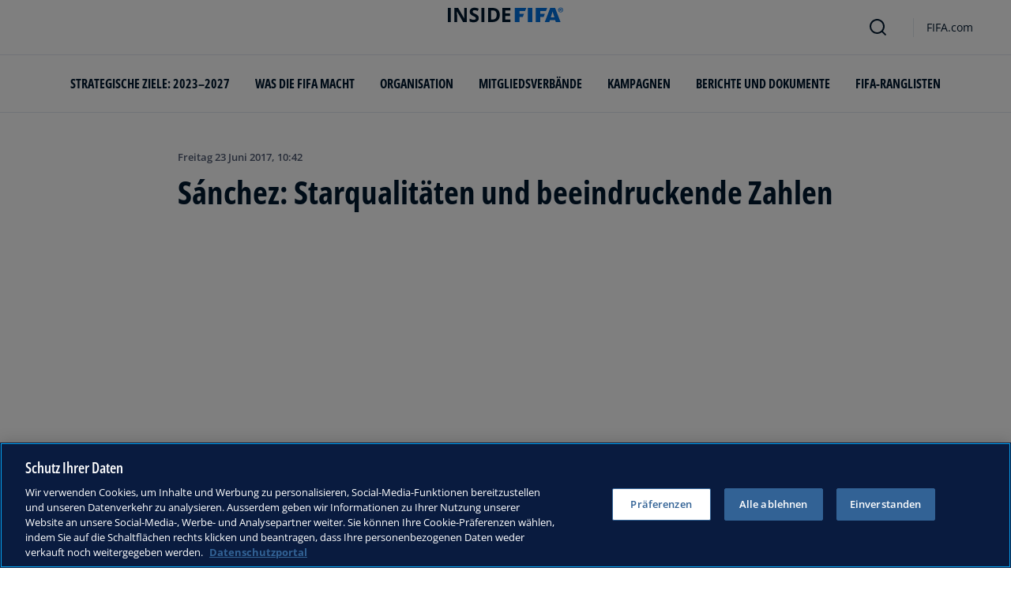

--- FILE ---
content_type: text/html; charset=utf-8
request_url: https://inside.fifa.com/de/tournaments/mens/confederationscup/russia2017/news/sanchez-starqualitaten-und-beeindruckende-zahlen-2897765
body_size: 13174
content:
<!DOCTYPE html><html lang="de"><head><meta charSet="utf-8"/><title>Sánchez: Starqualitäten und beeindruckende Zahlen</title><meta id="elastic-search" content="{&quot;id&quot;:&quot;0xecd8676f70d3414ab45c2c2aac79eb69&quot;,&quot;title&quot;:&quot;Sánchez: Starqualitäten und beeindruckende Zahlen&quot;,&quot;contentDate&quot;:&quot;2017-06-23T10:42:11.050Z&quot;,&quot;description&quot;:&quot; &quot;,&quot;image&quot;:{&quot;id&quot;:&quot;CD792D24826467D9C8506D38BE3D88D5&quot;,&quot;originalSrc&quot;:&quot;https://digitalhub.fifa.com/m/2ed52284b59999a4/original/gub8z6aldf6o9cyuktzs-jpg.jpg&quot;,&quot;src&quot;:&quot;https://digitalhub.fifa.com/m/2ed52284b59999a4/webimage-gub8z6aldf6o9cyuktzs-jpg.png&quot;,&quot;width&quot;:5472,&quot;height&quot;:3648,&quot;title&quot;:&quot;Alexis Sanchez of Chile looks on during the FIFA Confederations Cup Russia&quot;,&quot;alt&quot;:&quot;Alexis Sanchez of Chile looks on during the FIFA Confederations Cup Russia&quot;,&quot;caption&quot;:null,&quot;focalPosX&quot;:null,&quot;focalPosY&quot;:null,&quot;colorize&quot;:null,&quot;extension&quot;:[&quot;jpg&quot;],&quot;tags&quot;:{&quot;sourceIds&quot;:[&quot;20201&quot;,&quot;274637&quot;,&quot;CHI&quot;,&quot;GER&quot;,&quot;300334884&quot;,&quot;43925&quot;,&quot;43948&quot;,&quot;274631&quot;,&quot;UEFA&quot;,&quot;CONMEBOL&quot;]},&quot;displayTitle&quot;:false},&quot;locale&quot;:&quot;de&quot;,&quot;recordType&quot;:&quot;article&quot;,&quot;placementTags&quot;:[],&quot;placementTagsContentfulIds&quot;:[&quot;0x458ee7267b4d834e8545c856b9e01a0b&quot;],&quot;placementTagsCombinedIds&quot;:[&quot;FDCP_Season_274631&quot;],&quot;semanticTags&quot;:[&quot;Turniere&quot;],&quot;semanticTagsCombinedIds&quot;:[&quot;FIFA Organisation__20201&quot;,&quot;FDCP_Association_CHI&quot;,&quot;FDCP_Team_43925&quot;,&quot;FDCP_Season_274631&quot;,&quot;FDCP_Confederation_CONMEBOL&quot;],&quot;semanticTagsContentfulIds&quot;:[&quot;0xabb4fe897e67964bac427fc34eed6ef9&quot;,&quot;0xf08dee295454ac4cb3c9de6a2f83c19c&quot;,&quot;0xdfbe4163c53cea439161ac1d1ebf7167&quot;,&quot;0x458ee7267b4d834e8545c856b9e01a0b&quot;,&quot;3AM85WJwzUfkJYyRAGLw6s&quot;],&quot;parentId&quot;:[&quot;0xe0212e00d472744f9607f70f10a8a5bd&quot;]}"/><meta name="title" content="Sánchez: Starqualitäten und beeindruckende Zahlen"/><meta name="description" content=" "/><meta property="og:type" content="website"/><meta property="og:url" content="origin1904-p.cxm.fifa.com/sanchez-starqualitaten-und-beeindruckende-zahlen-2897765"/><meta property="og:title" content="Sánchez: Starqualitäten und beeindruckende Zahlen"/><meta property="og:description" content=" "/><meta property="og:image" content="https://digitalhub.fifa.com/m/2ed52284b59999a4/webimage-gub8z6aldf6o9cyuktzs-jpg.png"/><meta name="twitter:card" content="summary"/><meta name="twitter:url" content="origin1904-p.cxm.fifa.com/sanchez-starqualitaten-und-beeindruckende-zahlen-2897765"/><meta name="twitter:title" content="Sánchez: Starqualitäten und beeindruckende Zahlen"/><meta name="twitter:description" content=" "/><meta name="twitter:image" content="https://digitalhub.fifa.com/m/2ed52284b59999a4/webimage-gub8z6aldf6o9cyuktzs-jpg.png"/><link rel="apple-touch-icon" href="/apple-touch-icon.png"/><link rel="apple-touch-icon" sizes="57x57" href="/apple-touch-icon-57x57.png"/><link rel="apple-touch-icon" sizes="72x72" href="/apple-touch-icon-72x72.png"/><link rel="apple-touch-icon" sizes="76x76" href="/apple-touch-icon-76x76.png"/><link rel="apple-touch-icon" sizes="114x114" href="/apple-touch-icon-114x114.png"/><link rel="apple-touch-icon" sizes="120x120" href="/apple-touch-icon-120x120.png"/><link rel="apple-touch-icon" sizes="144x144" href="/apple-touch-icon-144x144.png"/><link rel="apple-touch-icon" sizes="152x152" href="/apple-touch-icon-152x152.png"/><link rel="apple-touch-icon" sizes="180x180" href="/apple-touch-icon-180x180.png"/><link rel="icon" type="image/png" sizes="32x32" href="/favicon-32x32.png"/><link rel="icon" type="image/png" sizes="16x16" href="/favicon-16x16.png"/><link rel="manifest" href="/site.webmanifest"/><link rel="mask-icon" href="/safari-pinned-tab.svg" color="#5bbad5"/><meta name="msapplication-TileImage" content="/mstile-150x150.png"/><meta name="msapplication-TileColor" content="#326295"/><meta name="theme-color" content="#ffffff"/><meta name="viewport" content="minimal-ui, width=device-width, initial-scale=1, maximum-scale=1, user-scalable=no"/><link rel="preconnect" href="https://digitalhub.fifa.com/m/2ed52284b59999a4/webimage-gub8z6aldf6o9cyuktzs-jpg.png?io=transform:fill,aspectratio:1x1&amp;quality=60&amp;io=overlay:box,color:000f2c,opacity:15"/><link rel="preload" href="https://digitalhub.fifa.com/m/2ed52284b59999a4/webimage-gub8z6aldf6o9cyuktzs-jpg.png?io=transform:fill,aspectratio:1x1&amp;quality=60&amp;io=overlay:box,color:000f2c,opacity:15" as="image"/><meta name="next-head-count" content="34"/><script type="text/javascript" async="">window.adobeDataLayer = window.adobeDataLayer || []</script><link data-next-font="" rel="preconnect" href="/" crossorigin="anonymous"/><link rel="preload" href="/_next/static/css/18b2963b84befb79.css" as="style"/><link rel="stylesheet" href="/_next/static/css/18b2963b84befb79.css" data-n-g=""/><link rel="preload" href="/_next/static/css/b93e485be968af6b.css" as="style"/><link rel="stylesheet" href="/_next/static/css/b93e485be968af6b.css"/><link rel="preload" href="/_next/static/css/8b173124b052cb51.css" as="style"/><link rel="stylesheet" href="/_next/static/css/8b173124b052cb51.css"/><link rel="preload" href="/_next/static/css/156d8acd7c56d599.css" as="style"/><link rel="stylesheet" href="/_next/static/css/156d8acd7c56d599.css"/><link rel="preload" href="/_next/static/css/023baa20614f757c.css" as="style"/><link rel="stylesheet" href="/_next/static/css/023baa20614f757c.css"/><link rel="preload" href="/_next/static/css/1ed0d3ff8a623346.css" as="style"/><link rel="stylesheet" href="/_next/static/css/1ed0d3ff8a623346.css"/><link rel="preload" href="/_next/static/css/0c18f10d248f349e.css" as="style"/><link rel="stylesheet" href="/_next/static/css/0c18f10d248f349e.css"/><link rel="preload" href="/_next/static/css/d5014efdc1baf6ca.css" as="style"/><link rel="stylesheet" href="/_next/static/css/d5014efdc1baf6ca.css"/><link rel="preload" href="/_next/static/css/38f706c7cd18ce55.css" as="style"/><link rel="stylesheet" href="/_next/static/css/38f706c7cd18ce55.css"/><link rel="preload" href="/_next/static/css/fbb46e235cd5cee7.css" as="style"/><link rel="stylesheet" href="/_next/static/css/fbb46e235cd5cee7.css"/><link rel="preload" href="/_next/static/css/7ed3567a847b9df6.css" as="style"/><link rel="stylesheet" href="/_next/static/css/7ed3567a847b9df6.css"/><link rel="preload" href="/_next/static/css/3f53ffc3dc7e945f.css" as="style"/><link rel="stylesheet" href="/_next/static/css/3f53ffc3dc7e945f.css"/><link rel="preload" href="/_next/static/css/c3bfb39cb53a6cae.css" as="style"/><link rel="stylesheet" href="/_next/static/css/c3bfb39cb53a6cae.css"/><noscript data-n-css=""></noscript><script defer="" nomodule="" src="/_next/static/chunks/polyfills-42372ed130431b0a.js"></script><script src="https://www.tiktok.com/embed.js" defer="" data-nscript="beforeInteractive"></script><script src="https://www.instagram.com/embed.js" defer="" data-nscript="beforeInteractive"></script><script defer="" src="/_next/static/chunks/3509.d7fd88fe4c941f8b.js"></script><script defer="" src="/_next/static/chunks/5c0b189e.02866eca81c22365.js"></script><script defer="" src="/_next/static/chunks/4114-9332ae454f003140.js"></script><script defer="" src="/_next/static/chunks/1696-e0d87d03e4285725.js"></script><script defer="" src="/_next/static/chunks/1371.2e77ca042894d3f1.js"></script><script defer="" src="/_next/static/chunks/425-0d7a7eba7e7c4626.js"></script><script defer="" src="/_next/static/chunks/2846.d0243c5608bd766c.js"></script><script defer="" src="/_next/static/chunks/4852.beb25c10d5d163a5.js"></script><script defer="" src="/_next/static/chunks/8764-fb7e4b7b8d2adabd.js"></script><script defer="" src="/_next/static/chunks/9539-e4ff60fe3e77bd41.js"></script><script defer="" src="/_next/static/chunks/6378-5c9d3c6efc14c363.js"></script><script defer="" src="/_next/static/chunks/1512-767c7f9a1adaf7ae.js"></script><script defer="" src="/_next/static/chunks/4483-c3dc48d54432d3f7.js"></script><script defer="" src="/_next/static/chunks/729-d4dee87ee6ead16e.js"></script><script defer="" src="/_next/static/chunks/1732-c8128b7196c0a3fa.js"></script><script defer="" src="/_next/static/chunks/2075-f092ca9ae79fdbd5.js"></script><script defer="" src="/_next/static/chunks/8525-78211b17629a8b5b.js"></script><script defer="" src="/_next/static/chunks/8616-35a34ffbd92c36ff.js"></script><script defer="" src="/_next/static/chunks/6066-477eea8cea6a43a0.js"></script><script defer="" src="/_next/static/chunks/5819-058b1f206d4d714a.js"></script><script defer="" src="/_next/static/chunks/2084-ce17fc6c7713e18e.js"></script><script defer="" src="/_next/static/chunks/6909-97fd35cc3bd33df2.js"></script><script defer="" src="/_next/static/chunks/7886-7edeacb95d4724e1.js"></script><script defer="" src="/_next/static/chunks/7578-d30925427b330871.js"></script><script defer="" src="/_next/static/chunks/9332.79b5dbb3f9587946.js"></script><script defer="" src="/_next/static/chunks/3225.3cbf096fe49479a6.js"></script><script defer="" src="/_next/static/chunks/9221.b3e04ecf35f56737.js"></script><script defer="" src="/_next/static/chunks/4569-654e1ee60efb5c12.js"></script><script defer="" src="/_next/static/chunks/2144.d4e07c387c707684.js"></script><script defer="" src="/_next/static/chunks/1044.1f976b8ab860b5e5.js"></script><script defer="" src="/_next/static/chunks/7590.73bdd83f1f7f6aa0.js"></script><script defer="" src="/_next/static/chunks/3182.53476e46128e8ecb.js"></script><script defer="" src="/_next/static/chunks/3052.d20fc2e0f69bea53.js"></script><script defer="" src="/_next/static/chunks/ebf5756a.b97dcafe4b1c80c7.js"></script><script defer="" src="/_next/static/chunks/763-ffbeaf96b9b5cb45.js"></script><script defer="" src="/_next/static/chunks/4234.4c663d2b6a1524af.js"></script><script defer="" src="/_next/static/chunks/6849.0a9a8769f1d05fdd.js"></script><script defer="" src="/_next/static/chunks/3512.1094260d158d010f.js"></script><script defer="" src="/_next/static/chunks/970.bc32abad9eddcf68.js"></script><script defer="" src="/_next/static/chunks/8559.6d3ffd3ef2c3bf09.js"></script><script defer="" src="/_next/static/chunks/5066.ded2967be7e6fbc5.js"></script><script defer="" src="/_next/static/chunks/7066.2da6de3027a0053e.js"></script><script defer="" src="/_next/static/chunks/7332.b0f3ef2aea92e9c9.js"></script><script defer="" src="/_next/static/chunks/5027.43b65b83f1a57bb2.js"></script><script defer="" src="/_next/static/chunks/8517.caf91e5813398929.js"></script><script src="/_next/static/chunks/webpack-615da49ddc9b7b0f.js" defer=""></script><script src="/_next/static/chunks/framework-a71af9b1c76f668e.js" defer=""></script><script src="/_next/static/chunks/main-d7b8b9ec94b4d556.js" defer=""></script><script src="/_next/static/chunks/pages/_app-9afc4bcddda20c5c.js" defer=""></script><script src="/_next/static/chunks/461-6ed455faefc41c13.js" defer=""></script><script src="/_next/static/chunks/pages/%5B...landing-pages%5D-1ec608f1eda28bb2.js" defer=""></script><script src="/_next/static/JQWGJPknAqoiQR61vhm7l/_buildManifest.js" defer=""></script><script src="/_next/static/JQWGJPknAqoiQR61vhm7l/_ssgManifest.js" defer=""></script></head><body><div id="__next"><div style="--header-top-position:0px"><div id="header-id" class="fc-layout_headerWrapper__VIkRF"><div class="fc-layout_showOnDesktop__yMWdI"></div><header class="header-mobile_headerMobile__1x6hD"><div></div><div><div class="navbar_leftAlignIcon__X_3mV navbar_navContainer__ORX3y "><button class="navbar_hamburgerButton__VMvBx"><svg xmlns="http://www.w3.org/2000/svg" width="24" height="24" fill="none"><path fill="#1D2A45" d="M0 4h24l-1.333 2H0zM0 13h22.667L24 11H0zM0 20h22.667L24 18H0z"></path></svg></button><a href="/de" class="header-logo_logoLink__G_rJc" aria-label="FIFA"><svg xmlns="http://www.w3.org/2000/svg" width="146" height="20" fill="none" class="[object Object]" role="img" aria-label="FIFA"><path fill="#0070DF" d="M84.704 19h5.924v-6.5h4.263l1.516-3.934h-5.78V4.922h7.18L99.318 1H84.704zm16.427 0h5.924V1h-5.924zm28.484-18-6.935 18h5.833l.741-2.417h6.694l.774 2.417h5.982l-6.93-18zm.697 12.123 2.289-7.498 2.368 7.498zm-13.257-4.557V4.922h7.179L125.745 1h-14.614v18h5.924v-6.5h4.263l1.516-3.934z"></path><path fill="#00182F" d="M0 18.995V1h3.784v17.995zM24.109 18.995h-4.81L11.536 5.382h-.11q.048.849.085 1.71l.074 1.724.073 1.71v8.47H8.276V1h4.773l7.752 13.478h.085q-.024-.837-.06-1.662l-.074-1.649-.049-1.65V1h3.406zM39.133 14.007q0 1.599-.769 2.781-.768 1.182-2.246 1.822-1.465.64-3.564.64a13 13 0 0 1-1.82-.123 12.4 12.4 0 0 1-1.696-.357 10.5 10.5 0 0 1-1.538-.603v-3.545q1.269.566 2.637 1.021a8.5 8.5 0 0 0 2.71.456q.928 0 1.489-.246.574-.246.83-.677.255-.431.256-.985 0-.677-.451-1.157-.452-.48-1.245-.898-.781-.42-1.77-.899a20 20 0 0 1-1.355-.714 8 8 0 0 1-1.392-1.046 5 5 0 0 1-1.086-1.49q-.416-.885-.416-2.117 0-1.612.733-2.757.732-1.144 2.087-1.748Q31.895.75 33.75.75q1.391 0 2.649.332 1.27.321 2.649.936l-1.22 2.966a20 20 0 0 0-2.21-.775 7.1 7.1 0 0 0-1.99-.283q-.708 0-1.209.234a1.63 1.63 0 0 0-.756.64q-.257.405-.257.947 0 .64.367 1.084.378.43 1.122.837.758.405 1.88.947 1.368.652 2.332 1.367.976.7 1.501 1.661.525.948.525 2.364M42.383 18.995V1h3.784v17.995zM65.811 9.828q0 3.04-1.16 5.084-1.148 2.033-3.333 3.066Q59.132 19 56.055 19H51V1h5.605q2.808 0 4.871 1.01a7.25 7.25 0 0 1 3.2 2.967q1.135 1.958 1.135 4.85m-3.932.098q0-1.995-.586-3.275-.573-1.293-1.71-1.908-1.122-.615-2.783-.616h-2.015v11.721h1.624q2.772 0 4.115-1.49 1.356-1.49 1.355-4.432M79.281 19H69V1h10.281v3.127h-6.496V8.08h6.044v3.128h-6.044v4.641h6.496z"></path><path fill="#0070DF" d="M142.227 3.83h.408l.941 1.456h.693l-.977-1.49c.302-.036.533-.107.693-.267.159-.142.248-.355.248-.657 0-.355-.124-.621-.337-.763-.231-.16-.55-.23-.994-.23h-1.332v3.407h.675V3.831zm0-1.455h.87c.089 0 .16.036.231.071.071.036.124.089.177.142a.5.5 0 0 1 .071.249.54.54 0 0 1-.053.266c-.035.071-.106.107-.16.142a1 1 0 0 1-.23.071h-.87V2.34zm-1.686 3.355a3.27 3.27 0 0 0 2.254.87c.444 0 .852-.089 1.243-.23q.585-.24 1.012-.64c.284-.266.514-.586.674-.958.178-.355.249-.746.249-1.172s-.089-.816-.249-1.171a3.6 3.6 0 0 0-.674-.96 3.3 3.3 0 0 0-1.012-.638 3.2 3.2 0 0 0-1.243-.23c-.444 0-.852.088-1.242.23-.373.16-.728.373-1.012.639a3.2 3.2 0 0 0-.692.959c-.178.355-.249.745-.249 1.171s.089.817.249 1.172c.177.355.39.674.692.958m.035-3.088c.125-.302.302-.55.515-.764s.479-.39.763-.497a2.3 2.3 0 0 1 .941-.177 2.4 2.4 0 0 1 1.704.674c.213.213.391.48.515.764s.195.62.195.976c0 .355-.053.674-.195.976a2.31 2.31 0 0 1-1.278 1.26 2.3 2.3 0 0 1-.941.178 2.3 2.3 0 0 1-.941-.177 2.5 2.5 0 0 1-.763-.498 2.3 2.3 0 0 1-.515-.763 2.5 2.5 0 0 1-.195-.976c0-.355.053-.675.195-.976"></path></svg></a><div class="navbar_ticketsSection__kUuFj"><a href="https://www.fifa.com/de" class="navbar_ticketsLink__Mxw7S"><div class="navbar_storeText__xFHKd">FIFA.com</div></a></div></div></div></header></div><div id="content"><div class="ff-bg-white"><div class=""><div class="container ff-mt-lg-48 ff-mt-md-24 ff-mt-16"><div class="row justify-content-center ff-pb-48"><div class="col-sm-12 col-md-12 col-lg-9 "><div class="overline ff-text-grey-slate ff-mb-16 "><span></span><span class="capitalize-transform-text">Freitag 23 Juni 2017, 10:42</span></div><h3 class=" hero-article_heroTitle__6uwR8">Sánchez: Starqualitäten und beeindruckende Zahlen</h3></div></div></div></div></div><div class="hero-article_imageBackground__KK3UX"><div class=""><div class="container"><div class="row justify-content-center undefined"><div class="col-sm-12 col-md-12 hero-article_heroImageWrapper__Ah1SH null"><div class="background-image-with-overlay_imagesContainer__v0rLc undefined"><div class="undefined background-image_container__6uvwO "><div style="aspect-ratio:16/9;background-color:transparent" class="d-block d-sm-none ratio ratio-16x9 background-image_backgroundImage__Fb1Zr "><div style="background-image:url(https://digitalhub.fifa.com/m/2ed52284b59999a4/webimage-gub8z6aldf6o9cyuktzs-jpg.png?tx=c_fill,ar_1.78,g_auto,q_auto:eco,w_576,e_colorize:15,co_rgb:000f2c);--aspect-ratio:calc(9 / 16 * 100%);background-position:center" class="background-image_backgroundImage__Fb1Zr "></div></div><div style="aspect-ratio:16/9;background-color:transparent" class="d-none d-sm-block d-md-none ratio ratio-16x9 background-image_backgroundImage__Fb1Zr "><div style="background-image:url(https://digitalhub.fifa.com/m/2ed52284b59999a4/webimage-gub8z6aldf6o9cyuktzs-jpg.png?tx=c_fill,ar_1.78,g_auto,q_auto:eco,w_768,e_colorize:15,co_rgb:000f2c);--aspect-ratio:calc(9 / 16 * 100%);background-position:center" class="background-image_backgroundImage__Fb1Zr"></div></div><div style="aspect-ratio:16/9;background-color:transparent" class="d-none d-md-block d-lg-none ratio ratio-16x9 background-image_backgroundImage__Fb1Zr "><div style="background-image:url(https://digitalhub.fifa.com/m/2ed52284b59999a4/webimage-gub8z6aldf6o9cyuktzs-jpg.png?tx=c_fill,ar_1.78,g_auto,q_auto:best,w_992,e_colorize:15,co_rgb:000f2c);--aspect-ratio:calc(9 / 16 * 100%);background-position:center" class="background-image_backgroundImage__Fb1Zr"></div></div><div style="aspect-ratio:16/9;background-color:transparent" class="d-none d-lg-block d-xl-none ratio ratio-16x9 background-image_backgroundImage__Fb1Zr "><div style="background-image:url(https://digitalhub.fifa.com/m/2ed52284b59999a4/webimage-gub8z6aldf6o9cyuktzs-jpg.png?tx=c_fill,ar_1.78,g_auto,q_auto:best,w_1200,e_colorize:15,co_rgb:000f2c);--aspect-ratio:calc(9 / 16 * 100%);background-position:center" class="background-image_backgroundImage__Fb1Zr"></div></div><div style="aspect-ratio:16/9;background-color:transparent" class="d-none d-xl-block d-xxl-none ratio ratio-16x9 background-image_backgroundImage__Fb1Zr "><div style="background-image:url(https://digitalhub.fifa.com/m/2ed52284b59999a4/webimage-gub8z6aldf6o9cyuktzs-jpg.png?tx=c_fill,ar_1.78,g_auto,q_auto:best,w_1400,e_colorize:15,co_rgb:000f2c);--aspect-ratio:calc(9 / 16 * 100%);background-position:center" class="background-image_backgroundImage__Fb1Zr"></div></div><div style="aspect-ratio:16/9;background-color:transparent" class="d-none d-xxl-block ratio ratio-16x9 background-image_backgroundImage__Fb1Zr "><div style="background-image:url(https://digitalhub.fifa.com/m/2ed52284b59999a4/webimage-gub8z6aldf6o9cyuktzs-jpg.png?tx=c_fill,ar_1.78,g_auto,q_auto:best,w_2048,e_colorize:15,co_rgb:000f2c);--aspect-ratio:calc(9 / 16 * 100%);background-position:center" class="background-image_backgroundImage__Fb1Zr"></div></div></div></div></div></div></div></div></div><div class="ff-bg-grey-lightest"><div class="container"><div class="ff-py-48"><div class="row justify-content-center"><div class="col-lg-9 d-flex flex-column"><div><div class="rich-text-module_richTextContainer__PuOgN ff-rich-text-new_richTextContainer__q5QcB"><div data-slate-editor="true" data-slate-node="value" contenteditable="false" zindex="-1" style="position:relative;outline:none;white-space:pre-wrap;word-wrap:break-word"><div class=""><ul class="rich-text-module_unorderedList__WIR35" data-slate-node="element"><div class="ff-rich-text-new_richTextListItem__PE_lb"><li class="rich-text-module_li__cza1T" data-slate-node="element"><div class="ff-text-grey-slate"><p class="rich-text-module_p__zIItW" data-slate-node="element"><span data-slate-node="text"><span contenteditable="false" data-slate-leaf="true"><b><span data-slate-string="true">Gegen Deutschland avancierte er zum Rekordtorschützen Chiles</span></b></span></span></p></div></li></div><div class="ff-rich-text-new_richTextListItem__PE_lb"><li class="rich-text-module_li__cza1T" data-slate-node="element"><div class="ff-text-grey-slate"><p class="rich-text-module_p__zIItW" data-slate-node="element"><span data-slate-node="text"><span contenteditable="false" data-slate-leaf="true"><b><span data-slate-string="true">Außerdem zog er mit Rekordnationalspieler Claudio Bravo gleich</span></b></span></span></p></div></li></div><div class="ff-rich-text-new_richTextListItem__PE_lb"><li class="rich-text-module_li__cza1T" data-slate-node="element"><div class="ff-text-grey-slate"><p class="rich-text-module_p__zIItW" data-slate-node="element"><span data-slate-node="text"><span contenteditable="false" data-slate-leaf="true"><b><span data-slate-string="true">400. Tor in der Geschichte des #ConfedCup</span></b></span></span></p></div></li></div></ul></div><div class="ff-text-grey-slate"><p class="rich-text-module_p__zIItW" data-slate-node="element"><span data-slate-node="text"><span contenteditable="false" data-slate-leaf="true"><span data-slate-string="true">Vor kurzem drehte Alexis Sánchez einen Werbespot, in dem er in ferner Zukunft seinem Enkel erzählt, er habe mit der </span></span></span><span data-slate-node="text"><span contenteditable="false" data-slate-leaf="true"><i><span data-slate-string="true">Goldenen Generation</span></i></span></span><span data-slate-node="text"><span contenteditable="false" data-slate-leaf="true"><span data-slate-string="true"> beim FIFA Konföderationen-Pokal Russland 2017 Geschichte geschrieben.</span></span></span></p></div><div class="ff-text-grey-slate"><p class="rich-text-module_p__zIItW" data-slate-node="element"><span data-slate-node="text"><span contenteditable="false" data-slate-leaf="true"><span data-slate-string="true">Was das Geschichte schreiben angeht, so ist hat er diesen Traum bereits verwirklicht.</span></span></span></p></div><div class="ff-text-grey-slate"><p class="rich-text-module_p__zIItW" data-slate-node="element"><span data-slate-node="text"><span contenteditable="false" data-slate-leaf="true"><span data-slate-string="true">Beim 1:1 im Spiel der Gruppe B gegen Deutschland erzielte </span></span></span><span data-slate-node="text"><span contenteditable="false" data-slate-leaf="true"><i><span data-slate-string="true">El Niño Maravilla </span></i></span></span><span data-slate-node="text"><span contenteditable="false" data-slate-leaf="true"><span data-slate-string="true">(das Wunderkind) einen Treffer und avancierte damit zum Rekordtorschützen der chilenischen Nationalmannschaft.</span></span></span></p></div><div class="ff-text-grey-slate"><p class="rich-text-module_p__zIItW" data-slate-node="element"><span data-slate-node="text"><span contenteditable="false" data-slate-leaf="true"><span data-slate-string="true">Von der Verletzung, aufgrund derer er im ersten Spiel nicht von Beginn an zum Einsatz gekommen war, war nichts mehr zu sehen, und er zeigte sich gewohnt versiert, schnell und durchschlagskräftig.</span></span></span></p></div><div class="ff-text-grey-slate"><p class="rich-text-module_p__zIItW" data-slate-node="element"><span data-slate-node="text"><span contenteditable="false" data-slate-leaf="true"><span data-slate-string="true">Diese Qualitäten zeichneten ihn bereits im September 2007 aus, als er in einem Freundschaftsspiel gegen die Schweiz seinen ersten Treffer erzielte. In Kasan markierte er nun Tor Nummer 38 für </span></span></span><span data-slate-node="text"><span contenteditable="false" data-slate-leaf="true"><i><span data-slate-string="true">La Roja</span></i></span></span><span data-slate-node="text"><span contenteditable="false" data-slate-leaf="true"><span data-slate-string="true"> und ließ damit einen gewissen Marcelo Salas hinter sich.</span></span></span></p></div><div class="ff-text-grey-slate"><p class="rich-text-module_p__zIItW" data-slate-node="element"><span data-slate-node="text"><span contenteditable="false" data-slate-leaf="true"><b><span data-slate-string="true">Die Rekordzahl aufgeschlüsselt</span></b></span></span></p></div><div class=""><ul class="rich-text-module_unorderedList__WIR35" data-slate-node="element"><div class="ff-rich-text-new_richTextListItem__PE_lb"><li class="rich-text-module_li__cza1T" data-slate-node="element"><div class="ff-text-grey-slate"><p class="rich-text-module_p__zIItW" data-slate-node="element"><span data-slate-node="text"><span contenteditable="false" data-slate-leaf="true"><span data-slate-string="true">17 Treffer in internationalen Freundschaftsspielen</span></span></span></p></div></li></div><div class="ff-rich-text-new_richTextListItem__PE_lb"><li class="rich-text-module_li__cza1T" data-slate-node="element"><div class="ff-text-grey-slate"><p class="rich-text-module_p__zIItW" data-slate-node="element"><span data-slate-node="text"><span contenteditable="false" data-slate-leaf="true"><span data-slate-string="true">13 in der Qualifikation für die FIFA Fussball-Weltmeisterschaft</span></span></span></p></div></li></div><div class="ff-rich-text-new_richTextListItem__PE_lb"><li class="rich-text-module_li__cza1T" data-slate-node="element"><div class="ff-text-grey-slate"><p class="rich-text-module_p__zIItW" data-slate-node="element"><span data-slate-node="text"><span contenteditable="false" data-slate-leaf="true"><span data-slate-string="true">5 in der Copa América</span></span></span></p></div></li></div><div class="ff-rich-text-new_richTextListItem__PE_lb"><li class="rich-text-module_li__cza1T" data-slate-node="element"><div class="ff-text-grey-slate"><p class="rich-text-module_p__zIItW" data-slate-node="element"><span data-slate-node="text"><span contenteditable="false" data-slate-leaf="true"><span data-slate-string="true">2 bei FIFA Fussball-Weltmeisterschaften</span></span></span></p></div></li></div><div class="ff-rich-text-new_richTextListItem__PE_lb"><li class="rich-text-module_li__cza1T" data-slate-node="element"><div class="ff-text-grey-slate"><p class="rich-text-module_p__zIItW" data-slate-node="element"><span data-slate-node="text"><span contenteditable="false" data-slate-leaf="true"><span data-slate-string="true">1 im FIFA Konföderationen-Pokal</span></span></span></p></div></li></div></ul></div><div class="ff-text-grey-slate"><p class="rich-text-module_p__zIItW" data-slate-node="element"><span data-slate-node="text"><span contenteditable="false" data-slate-leaf="true"><b><span data-slate-string="true">Zum Rekordtor</span></b></span></span><span data-slate-node="text"><span contenteditable="false" data-slate-leaf="true"><span data-slate-string="true">
&quot;Als Arturo  mir den Ball zuspielte, sah ich auf der rechten Seite einen Verteidiger und entschied mich für die linke. Der Torwart hatte den langen Pfosten gut abgedeckt, daher blieb mir nur die Möglichkeit, sofort mit links abzuziehen, allerdings hatte ich nicht viel Platz. Ich habe den Ball mit der Fußspitze getroffen, er prallte an den Pfosten und ging dann rein.&quot;</span></span></span></p></div><div class="ff-text-grey-slate"><p class="rich-text-module_p__zIItW" data-slate-node="element"><span data-slate-node="text"><span contenteditable="false" data-slate-leaf="true"><b><span data-slate-string="true">Über den Erfolg</span></b></span></span><span data-slate-node="text"><span contenteditable="false" data-slate-leaf="true"><span data-slate-string="true">
&quot;Ich glaube, das Ausmaß ist mir noch gar nicht richtig bewusst, das kommt vielleicht erst mit der Zeit oder wenn ich alt bin. Dann werde ich vielleicht begreifen, was das bedeutet. Im Augenblick möchte ich weiterhin Spaß mit der Nationalmannschaft haben. Und dann hoffe ich, dass in der Zukunft, wenn ich die Fussballschuhe an den Nagel gehängt habe und mit einem Glas Wein zu Hause sitze, ein anderer Spieler an mir vorbeiziehen wird.&quot;</span></span></span></p></div><div class="ff-text-grey-slate"><p class="rich-text-module_p__zIItW" data-slate-node="element"><span data-slate-node="text"><span contenteditable="false" data-slate-leaf="true"><b><span data-slate-string="true">Weitere Meilensteine des Tages</span></b></span></span><span data-slate-node="text"><span contenteditable="false" data-slate-leaf="true"><span data-slate-string="true">
112 – So viele Partien hat der 28-Jährige bislang mit der A-Nationalmannschaft absolviert. Damit ist er mit dem 34-jährigen Claudio Bravo gleichgezogen und gemeinsam mit ihm Rekordnationalspieler der </span></span></span><span data-slate-node="text"><span contenteditable="false" data-slate-leaf="true"><i><span data-slate-string="true">Roja</span></i></span></span><span data-slate-node="text"><span contenteditable="false" data-slate-leaf="true"><span data-slate-string="true">.</span></span></span></p></div><div class="ff-text-grey-slate"><p class="rich-text-module_p__zIItW" data-slate-node="element"><span data-slate-node="text"><span contenteditable="false" data-slate-leaf="true"><span data-slate-string="true">400 – Die Nummer des Turniertores, das Sánchez erzielt hat. Damit stößt er in den illustren Kreis der &quot;100er-Torschützen&quot; vor, in dem außer ihm noch der Ägypter Yaser Radwan (100. Tor im Jahr 1999), der Türke Gökdeniz Karadeniz (200. im Jahr 2003) und der U.S.-Amerikaner Jozy Altidore (300. im Jahr 2009) vertreten sind.</span></span></span></p></div><div class="ff-text-grey-slate"><p class="rich-text-module_p__zIItW" data-slate-node="element"><span data-slate-node="text"><span contenteditable="false" data-slate-leaf="true"><b><span data-slate-string="true">Drei Meinungen über Alexis Sánchez *</span></b></span></span><span data-slate-node="text"><span contenteditable="false" data-slate-leaf="true"><span data-slate-string="true">Eduardo Vargas, Dritter in der ewigen Torjägerliste Chiles*
&quot;Ich freue mich sehr für ihn. Er hat es verdient. Er ist ein hervorragender Spieler, der nicht nur Tore schießt, sondern auch der Mannschaft hilft. Freut mich für ihn.&quot;</span></span></span></p></div><div class="ff-text-grey-slate"><p class="rich-text-module_p__zIItW" data-slate-node="element"><span data-slate-node="text"><span contenteditable="false" data-slate-leaf="true"><i><span data-slate-string="true">Johnny Herrera stellt ihn auf ein Podest</span></i></span></span><span data-slate-node="text"><span contenteditable="false" data-slate-leaf="true"><span data-slate-string="true">
&quot;Aufgrund seiner Qualität und seiner Fähigkeit, den Gegner aus dem Gleichgewicht zu bringen, war dieser Rekord zu erwarten. Wenn er nicht jetzt schon der beste chilenische Fussballer aller Zeiten ist, dann ist er auf jeden Fall ganz nah dran. Ich freue mich für ihn, aber er hat der Nationalmannschaft noch viel zu geben.&quot;</span></span></span></p></div><div class="ff-text-grey-slate"><p class="rich-text-module_p__zIItW" data-slate-node="element"><span data-slate-node="text"><span contenteditable="false" data-slate-leaf="true"><i><span data-slate-string="true">Marcelo Díaz hat es kommen sehen</span></i></span></span><span data-slate-node="text"><span contenteditable="false" data-slate-leaf="true"><span data-slate-string="true">
&quot;Wir sind stolz, ihn in unseren Reihen zu haben und zu sehen, welche Fortschritte er gemacht und welche Rekorde er gebrochen hat. Er rangiert heute vor so großen Spielern wie Salas und Zamorano! Er ist bereits jetzt auf dem Gipfel des chilenischen Fussballs angekommen und hat das auch verdient. Ich hatte keinen Zweifel daran, dass es ihm gelingen würde.&quot;</span></span></span></p></div><div class="undefined"><span data-slate-node="text"><span contenteditable="false" data-slate-leaf="true"><div class="  undefined test"><div id="F2A3B478B12819C0131C71C3AB12D435904f6360-8683-4e4b-8215-baf6525b3627" class="ff-pt-16 ff-pb-32 ff-social-media-embed_socialMedia__TGkqG  ff-social-media-embed_fluidWidthPost__89mWg"><div></div></div></div></span></span></div></div></div></div><div class="related-topics_mainContainer__85AS1"><div class="related-topics_relatedTopicsHeader___d9vT">Verwandte Themen</div><div class="related-topics_tagsContainer__ghirM"><a class="link-module_link__F9IVG undefined" href="/de/associations/CHI"><span class="interactive-tag-module_relatedTag__7ztbD">Chile</span></a><a class="link-module_link__F9IVG undefined" href="/de/associations/CONMEBOL"><span class="interactive-tag-module_relatedTag__7ztbD">CONMEBOL</span></a></div></div></div></div></div></div></div></div><div></div></div><button class="fc-scroll-to-top_scrollTop__bKd4A" type="button" aria-label="Scroll to top" style="display:none"><i>^</i></button><div class="container"><div class="row ff-pb-8"><div class="col-12"><a href="#optanon-show-settings-link" id="optanon-show-settings-link" style="cursor:pointer;font-size:0.8rem" class="overline ff-text-blue-cinema optanon-show-settings card-heading-tiny">Cookie Settings</a></div></div></div><div id="modal-portal"></div></div><script id="__NEXT_DATA__" type="application/json">{"props":{"pageProps":{"parent":{"id":"0xe0212e00d472744f9607f70f10a8a5bd","title":"Article Page \u003e Sánchez: calidad de crack, números de leyenda","contentDate":"2017-06-23T10:42:11.050Z","type":"ArticlePage","selection":[{"label":"Sánchez: Starqualitäten und beeindruckende Zahlen","languageId":"de","slug":"/de/news/sanchez-starqualitaten-und-beeindruckende-zahlen-2897765","value":"Deutsch"},{"label":"Sánchez: calidad de crack, números de leyenda","languageId":"es","slug":"/es/news/sanchez-calidad-de-crack-numeros-de-leyenda-2897737","value":"español"},{"label":"Alexis Sánchez, un but pour un record","languageId":"fr","slug":"/fr/news/sanchez-un-but-pour-un-record-2897764","value":"français"}]},"richTextProps":{"document":{"data":{},"content":[{"data":{},"content":[{"data":{},"content":[{"data":{},"content":[{"nodeType":"text","value":"Gegen Deutschland avancierte er zum Rekordtorschützen Chiles","marks":[{"type":"bold"}],"data":{}}],"nodeType":"paragraph"}],"nodeType":"list-item"},{"data":{},"content":[{"data":{},"content":[{"nodeType":"text","value":"Außerdem zog er mit Rekordnationalspieler Claudio Bravo gleich","marks":[{"type":"bold"}],"data":{}}],"nodeType":"paragraph"}],"nodeType":"list-item"},{"data":{},"content":[{"data":{},"content":[{"nodeType":"text","value":"400. Tor in der Geschichte des #ConfedCup","marks":[{"type":"bold"}],"data":{}}],"nodeType":"paragraph"}],"nodeType":"list-item"}],"nodeType":"unordered-list"},{"data":{},"content":[{"nodeType":"text","value":"Vor kurzem drehte Alexis Sánchez einen Werbespot, in dem er in ferner Zukunft seinem Enkel erzählt, er habe mit der ","marks":[],"data":{}},{"nodeType":"text","value":"Goldenen Generation","marks":[{"type":"italic"}],"data":{}},{"nodeType":"text","value":" beim FIFA Konföderationen-Pokal Russland 2017 Geschichte geschrieben.","marks":[],"data":{}}],"nodeType":"paragraph"},{"data":{},"content":[{"nodeType":"text","value":"Was das Geschichte schreiben angeht, so ist hat er diesen Traum bereits verwirklicht.","marks":[],"data":{}}],"nodeType":"paragraph"},{"data":{},"content":[{"nodeType":"text","value":"Beim 1:1 im Spiel der Gruppe B gegen Deutschland erzielte ","marks":[],"data":{}},{"nodeType":"text","value":"El Niño Maravilla ","marks":[{"type":"italic"}],"data":{}},{"nodeType":"text","value":"(das Wunderkind) einen Treffer und avancierte damit zum Rekordtorschützen der chilenischen Nationalmannschaft.","marks":[],"data":{}}],"nodeType":"paragraph"},{"data":{},"content":[{"nodeType":"text","value":"Von der Verletzung, aufgrund derer er im ersten Spiel nicht von Beginn an zum Einsatz gekommen war, war nichts mehr zu sehen, und er zeigte sich gewohnt versiert, schnell und durchschlagskräftig.","marks":[],"data":{}}],"nodeType":"paragraph"},{"data":{},"content":[{"nodeType":"text","value":"Diese Qualitäten zeichneten ihn bereits im September 2007 aus, als er in einem Freundschaftsspiel gegen die Schweiz seinen ersten Treffer erzielte. In Kasan markierte er nun Tor Nummer 38 für ","marks":[],"data":{}},{"nodeType":"text","value":"La Roja","marks":[{"type":"italic"}],"data":{}},{"nodeType":"text","value":" und ließ damit einen gewissen Marcelo Salas hinter sich.","marks":[],"data":{}}],"nodeType":"paragraph"},{"data":{},"content":[{"nodeType":"text","value":"Die Rekordzahl aufgeschlüsselt","marks":[{"type":"bold"}],"data":{}}],"nodeType":"paragraph"},{"data":{},"content":[{"data":{},"content":[{"data":{},"content":[{"nodeType":"text","value":"17 Treffer in internationalen Freundschaftsspielen","marks":[],"data":{}}],"nodeType":"paragraph"}],"nodeType":"list-item"},{"data":{},"content":[{"data":{},"content":[{"nodeType":"text","value":"13 in der Qualifikation für die FIFA Fussball-Weltmeisterschaft","marks":[],"data":{}}],"nodeType":"paragraph"}],"nodeType":"list-item"},{"data":{},"content":[{"data":{},"content":[{"nodeType":"text","value":"5 in der Copa América","marks":[],"data":{}}],"nodeType":"paragraph"}],"nodeType":"list-item"},{"data":{},"content":[{"data":{},"content":[{"nodeType":"text","value":"2 bei FIFA Fussball-Weltmeisterschaften","marks":[],"data":{}}],"nodeType":"paragraph"}],"nodeType":"list-item"},{"data":{},"content":[{"data":{},"content":[{"nodeType":"text","value":"1 im FIFA Konföderationen-Pokal","marks":[],"data":{}}],"nodeType":"paragraph"}],"nodeType":"list-item"}],"nodeType":"unordered-list"},{"data":{},"content":[{"nodeType":"text","value":"Zum Rekordtor","marks":[{"type":"bold"}],"data":{}},{"nodeType":"text","value":"\n\"Als Arturo ","marks":[],"data":{}},{"nodeType":"text","value":" mir den Ball zuspielte, sah ich auf der rechten Seite einen Verteidiger und entschied mich für die linke. Der Torwart hatte den langen Pfosten gut abgedeckt, daher blieb mir nur die Möglichkeit, sofort mit links abzuziehen, allerdings hatte ich nicht viel Platz. Ich habe den Ball mit der Fußspitze getroffen, er prallte an den Pfosten und ging dann rein.\"","marks":[],"data":{}}],"nodeType":"paragraph"},{"data":{},"content":[{"nodeType":"text","value":"Über den Erfolg","marks":[{"type":"bold"}],"data":{}},{"nodeType":"text","value":"\n\"Ich glaube, das Ausmaß ist mir noch gar nicht richtig bewusst, das kommt vielleicht erst mit der Zeit oder wenn ich alt bin. Dann werde ich vielleicht begreifen, was das bedeutet. Im Augenblick möchte ich weiterhin Spaß mit der Nationalmannschaft haben. Und dann hoffe ich, dass in der Zukunft, wenn ich die Fussballschuhe an den Nagel gehängt habe und mit einem Glas Wein zu Hause sitze, ein anderer Spieler an mir vorbeiziehen wird.\"","marks":[],"data":{}}],"nodeType":"paragraph"},{"data":{},"content":[{"nodeType":"text","value":"Weitere Meilensteine des Tages","marks":[{"type":"bold"}],"data":{}},{"nodeType":"text","value":"\n112 – So viele Partien hat der 28-Jährige bislang mit der A-Nationalmannschaft absolviert. Damit ist er mit dem 34-jährigen Claudio Bravo gleichgezogen und gemeinsam mit ihm Rekordnationalspieler der ","marks":[],"data":{}},{"nodeType":"text","value":"Roja","marks":[{"type":"italic"}],"data":{}},{"nodeType":"text","value":".","marks":[],"data":{}}],"nodeType":"paragraph"},{"data":{},"content":[{"nodeType":"text","value":"400 – Die Nummer des Turniertores, das Sánchez erzielt hat. Damit stößt er in den illustren Kreis der \"100er-Torschützen\" vor, in dem außer ihm noch der Ägypter Yaser Radwan (100. Tor im Jahr 1999), der Türke Gökdeniz Karadeniz (200. im Jahr 2003) und der U.S.-Amerikaner Jozy Altidore (300. im Jahr 2009) vertreten sind.","marks":[],"data":{}}],"nodeType":"paragraph"},{"data":{},"content":[{"nodeType":"text","value":"Drei Meinungen über Alexis Sánchez *","marks":[{"type":"bold"}],"data":{}},{"nodeType":"text","value":"Eduardo Vargas, Dritter in der ewigen Torjägerliste Chiles*\n\"Ich freue mich sehr für ihn. Er hat es verdient. Er ist ein hervorragender Spieler, der nicht nur Tore schießt, sondern auch der Mannschaft hilft. Freut mich für ihn.\"","marks":[],"data":{}}],"nodeType":"paragraph"},{"data":{},"content":[{"nodeType":"text","value":"Johnny Herrera stellt ihn auf ein Podest","marks":[{"type":"italic"}],"data":{}},{"nodeType":"text","value":"\n\"Aufgrund seiner Qualität und seiner Fähigkeit, den Gegner aus dem Gleichgewicht zu bringen, war dieser Rekord zu erwarten. Wenn er nicht jetzt schon der beste chilenische Fussballer aller Zeiten ist, dann ist er auf jeden Fall ganz nah dran. Ich freue mich für ihn, aber er hat der Nationalmannschaft noch viel zu geben.\"","marks":[],"data":{}}],"nodeType":"paragraph"},{"data":{},"content":[{"nodeType":"text","value":"Marcelo Díaz hat es kommen sehen","marks":[{"type":"italic"}],"data":{}},{"nodeType":"text","value":"\n\"Wir sind stolz, ihn in unseren Reihen zu haben und zu sehen, welche Fortschritte er gemacht und welche Rekorde er gebrochen hat. Er rangiert heute vor so großen Spielern wie Salas und Zamorano! Er ist bereits jetzt auf dem Gipfel des chilenischen Fussballs angekommen und hat das auch verdient. Ich hatte keinen Zweifel daran, dass es ihm gelingen würde.\"","marks":[],"data":{}}],"nodeType":"paragraph"},{"data":{"target":{"url":"https://twitter.com/fifacom_de/status/877978345694150656","id":"F2A3B478B12819C0131C71C3AB12D435","__typeName":"socialMediaPost"}},"content":[],"nodeType":"embedded-entry-block"}],"nodeType":"document"}},"layout":{"resources":{"SocialMediaUrls":{"category":"Social Media","identifier":"SocialMediaUrls","resources":{"SocialMediaUrl.Twitter":{"identifier":"SocialMediaUrl.Twitter","value":"https://twitter.com/FIFAcom_de","external":"SocialMediaUrl.Twitter"},"SocialMediaUrl.WhatsApp":{"identifier":"SocialMediaUrl.WhatsApp","value":"https://whatsapp.com/channel/0029Vb7wDrQ77qVOYfKwIw3q","external":"SocialMediaUrl.WhatsApp"},"SocialMediaUrl.whatsapp-alt-text":{"identifier":"SocialMediaUrl.whatsapp-alt-text","value":"WhatsApp","external":"SocialMediaUrl.whatsapp-alt-text"}},"en":{"SocialMediaUrl.Facebook":{"identifier":"SocialMediaUrl.Facebook","value":"https://www.facebook.com/fifa","external":"SocialMediaUrl.Facebook"},"SocialMediaUrl.Instagram":{"identifier":"SocialMediaUrl.Instagram","value":"http://instagram.com/fifa/","external":"SocialMediaUrl.Instagram"},"SocialMediaUrl.Twitter":{"identifier":"SocialMediaUrl.Twitter","value":"https://twitter.com/FIFAcom","external":"SocialMediaUrl.Twitter"},"SocialMediaUrl.Youtube":{"identifier":"SocialMediaUrl.Youtube","value":"https://www.youtube.com/fifa","external":"SocialMediaUrl.Youtube"},"SocialMediaUrl.LinkedIn":{"identifier":"SocialMediaUrl.LinkedIn","value":"https://www.linkedin.com/company/fifa","external":"SocialMediaUrl.LinkedIn"},"SocialMediaUrl.WhatsApp":{"identifier":"SocialMediaUrl.WhatsApp","value":"https://whatsapp.com/channel/0029Vb7wDrQ77qVOYfKwIw3q","external":"SocialMediaUrl.WhatsApp"},"SocialMediaUrl.whatsapp-alt-text":{"identifier":"SocialMediaUrl.whatsapp-alt-text","value":"WhatsApp","external":"SocialMediaUrl.whatsapp-alt-text"},"SocialMediaUrl.facebook-alt-text":{"identifier":"SocialMediaUrl.facebook-alt-text","value":"Facebook","external":"SocialMediaUrl.facebook-alt-text"},"SocialMediaUrl.instagram-alt-text":{"identifier":"SocialMediaUrl.instagram-alt-text","value":"Instagram","external":"SocialMediaUrl.instagram-alt-text"},"SocialMediaUrl.twitter-alt-text":{"identifier":"SocialMediaUrl.twitter-alt-text","value":"X","external":"SocialMediaUrl.twitter-alt-text"},"SocialMediaUrl.youtube-alt-text":{"identifier":"SocialMediaUrl.youtube-alt-text","value":"YouTube","external":"SocialMediaUrl.youtube-alt-text"},"SocialMediaUrl.linkedin-alt-text":{"identifier":"SocialMediaUrl.linkedin-alt-text","value":"Linkedin","external":"SocialMediaUrl.linkedin-alt-text"}}},"Misc":{"category":"Translations","identifier":"Misc","resources":{"Partners":{"identifier":"Partners","value":"FIFA Partner","external":"n/a"},"Sponsors":{"identifier":"Sponsors","value":"Sponsoren","external":"Sponsors"},"regionalSupporters":{"identifier":"regionalSupporters","value":"Regionale Sponsoren","external":"regionalSupporters"},"CookieSettings":{"identifier":"CookieSettings","value":"Cookie-Einstellungen","external":"CookieSettings"}},"en":{"Partners":{"identifier":"Partners","value":"FIFA Partners","external":"n/a"},"Sponsors":{"identifier":"Sponsors","value":"Sponsors","external":"Sponsors"},"regionalSupporters":{"identifier":"regionalSupporters","value":"Regional Supporters","external":"regionalSupporters"},"CookieSettings":{"identifier":"CookieSettings","value":"Cookie Settings","external":"CookieSettings"}}},"Navigation":{"category":"Navigation","identifier":"Navigation","resources":{"navigation.today":{"identifier":"navigation.today","value":"Heute","external":"navigation.today"},"navigation.tomorrow":{"identifier":"navigation.tomorrow","value":"Morgen","external":"navigation.tomorrow"},"navigation.yesterday":{"identifier":"navigation.yesterday","value":"Gestern","external":"navigation.yesterday"},"navigation.login":{"identifier":"navigation.login","value":"Login","external":"login"},"navigation.logout":{"identifier":"navigation.logout","value":"Log out","external":"logout"},"navigation.welcome":{"identifier":"navigation.welcome","value":"Willkommen","external":"welcome"},"navigation.user":{"identifier":"navigation.user","value":"Benutzer","external":"navigation.user"},"navigation.dropdown.more":{"identifier":"navigation.dropdown.more","value":"Mehr","external":"navigation.dropdown.more"}},"en":{"navigation.today":{"identifier":"navigation.today","value":"Today","external":"navigation.today"},"navigation.tomorrow":{"identifier":"navigation.tomorrow","value":"Tomorrow","external":"navigation.tomorrow"},"navigation.yesterday":{"identifier":"navigation.yesterday","value":"Yesterday","external":"navigation.yesterday"},"navigation.login":{"identifier":"navigation.login","value":"Login","external":"login"},"navigation.logout":{"identifier":"navigation.logout","value":"Log out","external":"logout"},"navigation.welcome":{"identifier":"navigation.welcome","value":"Welcome","external":"welcome"},"navigation.user":{"identifier":"navigation.user","value":"User","external":"navigation.user"},"navigation.dropdown.more":{"identifier":"navigation.dropdown.more","value":"More","external":"navigation.dropdown.more"}}},"FIFACOM.Official.Languages":{"category":"Language","identifier":"FIFACOM.Official.Languages","resources":{"en":{"identifier":"en","value":"English","external":"EN"},"fr":{"identifier":"fr","value":"Français","external":"FR"},"es":{"identifier":"es","value":"Español","external":"ES"},"de":{"identifier":"de","value":"Deutsch","external":"DE"},"ar":{"identifier":"ar","value":"العربية","external":"AR"}},"en":{"en":{"identifier":"en","value":"English","external":"EN"},"fr":{"identifier":"fr","value":"Français","external":"FR"},"es":{"identifier":"es","value":"Español","external":"ES"},"de":{"identifier":"de","value":"Deutsch","external":"DE"},"ar":{"identifier":"ar","value":"العربية","external":"AR"}}}},"header":{"data":[{"title":"Strategische Ziele: 2023–2027","isActive":false,"uri":"/de/strategic-objectives-2023-2027","children":[{"title":"Vorwort des Präsidenten","uri":"/de/strategic-objectives-2023-2027/president-foreword-2023-2027","isActive":false,"children":[],"isOpen":false,"hasActiveChild":false},{"title":"1. Ziel Überarbeitung der FIFA-Statuten","uri":"/de/strategic-objectives-2023-2027/goal-1","isActive":false,"children":[],"isOpen":false,"hasActiveChild":false},{"title":"2. Ziel Umsetzung der Transfersystemreform","uri":"/de/strategic-objectives-2023-2027/goal-2","isActive":false,"children":[],"isOpen":false,"hasActiveChild":false},{"title":"3. Ziel Investitionen in digitale Technologie","uri":"/de/strategic-objectives-2023-2027/goal-3","isActive":false,"children":[],"isOpen":false,"hasActiveChild":false},{"title":"4. Ziel Mehr Jugendturniere","uri":"/de/strategic-objectives-2023-2027/goal-4","isActive":false,"children":[],"isOpen":false,"hasActiveChild":false},{"title":"5. Ziel Förderung und FIFA-Akademien","uri":"/de/strategic-objectives-2023-2027/goal-5","isActive":false,"children":[],"isOpen":false,"hasActiveChild":false},{"title":"6. Ziel Soziale Verantwortung","uri":"/de/strategic-objectives-2023-2027/goal-6","isActive":false,"children":[],"isOpen":false,"hasActiveChild":false},{"title":"7. Ziel Neue internationale Spielangebote","uri":"/de/strategic-objectives-2023-2027/goal-7","isActive":false,"children":[],"isOpen":false,"hasActiveChild":false},{"title":"8. Ziel FIFA Frauen-Weltmeisterschaft™","uri":"/de/strategic-objectives-2023-2027/goal-8","isActive":false,"children":[],"isOpen":false,"hasActiveChild":false},{"title":"9. Ziel FIFA Fussball-Weltmeisterschaft 2026™: Grösste Show auf diesem Planeten","uri":"/de/strategic-objectives-2023-2027/goal-9","isActive":false,"children":[],"isOpen":false,"hasActiveChild":false},{"title":"10. Ziel FIFA Klub-Weltmeisterschaft 2025: Nagelneuer Klub-Wettbewerb","uri":"/de/strategic-objectives-2023-2027/goal-10","isActive":false,"children":[],"isOpen":false,"hasActiveChild":false},{"title":"11. Ziel Einnahmen von mindestens USD 11 Milliarden","uri":"/de/strategic-objectives-2023-2027/goal-11","isActive":false,"children":[],"isOpen":false,"hasActiveChild":false}],"isOpen":false,"hasActiveChild":false},{"title":"Was die FIFA macht","isActive":false,"uri":"/de/all-topics","children":[{"title":"Legal","uri":"/de/legal","isActive":false,"children":[],"isOpen":false,"hasActiveChild":false},{"title":"Transfersystem","uri":"/de/transfer-system","isActive":false,"children":[],"isOpen":false,"hasActiveChild":false},{"title":"Frauenfussball","uri":"/de/womens-football","isActive":false,"children":[],"isOpen":false,"hasActiveChild":false},{"title":"Fussballförderung ","uri":"/de/advancing-football","isActive":false,"children":[],"isOpen":false,"hasActiveChild":false},{"title":"Schiedsrichter","uri":"/de/refereeing","isActive":false,"children":[],"isOpen":false,"hasActiveChild":false},{"title":"Innovation","uri":"/de/innovation","isActive":false,"children":[],"isOpen":false,"hasActiveChild":false},{"title":"Talentförderung","uri":"https://inside.fifa.com/talent-development","isActive":false,"children":[],"isOpen":false,"hasActiveChild":false},{"title":"Organisation von Turnieren","uri":"/de/tournament-organisation","isActive":false,"children":[],"isOpen":false,"hasActiveChild":false},{"title":"Nachhaltigkeit","uri":"/de/sustainability","isActive":false,"children":[],"isOpen":false,"hasActiveChild":false},{"title":"Menschenrechte und Antidiskriminierung","uri":"/de/human-rights","isActive":false,"children":[],"isOpen":false,"hasActiveChild":false},{"title":"Gesundheit und Medizin","uri":"/de/health-and-medical","isActive":false,"children":[],"isOpen":false,"hasActiveChild":false},{"title":"Bildungsinitiativen","uri":"/de/education-initiatives","isActive":false,"children":[],"isOpen":false,"hasActiveChild":false}],"isOpen":false,"hasActiveChild":false},{"title":"Organisation","isActive":false,"uri":"/de/organisation","children":[{"title":"Präsident","uri":"/de/organisation/president","isActive":false,"children":[],"isOpen":false,"hasActiveChild":false},{"title":"Generalsekretär","uri":"/de/organisation/secretary-general","isActive":false,"children":[],"isOpen":false,"hasActiveChild":false},{"title":"FIFA-Kongress","uri":"/de/organisation/congress","isActive":false,"children":[],"isOpen":false,"hasActiveChild":false},{"title":"FIFA-Rat","uri":"/de/organisation/fifa-council","isActive":false,"children":[],"isOpen":false,"hasActiveChild":false},{"title":"Kommissionen","uri":"/de/organisation/committees","isActive":false,"children":[],"isOpen":false,"hasActiveChild":false},{"title":"Rechtsorgane","uri":"/de/legal/judicial-bodies","isActive":false,"children":[],"isOpen":false,"hasActiveChild":false},{"title":"Fussball Tribunal","uri":"/de/legal/football-tribunal","isActive":false,"children":[],"isOpen":false,"hasActiveChild":false},{"title":"Abteilungen","uri":"/de/organisation/divisions","isActive":false,"children":[],"isOpen":false,"hasActiveChild":false},{"title":"Medien-Service","uri":"/de/organisation/media","isActive":false,"children":[],"isOpen":false,"hasActiveChild":false},{"title":"FIFA Legends","uri":"/de/organisation/fifa-legends","isActive":false,"children":[],"isOpen":false,"hasActiveChild":false}],"isOpen":false,"hasActiveChild":false},{"title":"Mitgliedsverbände","isActive":false,"uri":"/de/associations","children":[{"title":"Asien","uri":"/associations/AFC","isActive":false,"children":[],"isOpen":false,"hasActiveChild":false},{"title":"Afrika","uri":"/associations/CAF","isActive":false,"children":[],"isOpen":false,"hasActiveChild":false},{"title":"Nord-, Mittelamerika und Karibik","uri":"/associations/CONCACAF","isActive":false,"children":[],"isOpen":false,"hasActiveChild":false},{"title":"Südamerika","uri":"/associations/CONMEBOL","isActive":false,"children":[],"isOpen":false,"hasActiveChild":false},{"title":"Ozeanien","uri":"/associations/OFC","isActive":false,"children":[],"isOpen":false,"hasActiveChild":false},{"title":"Europa","uri":"/associations/UEFA","isActive":false,"children":[],"isOpen":false,"hasActiveChild":false}],"isOpen":false,"hasActiveChild":false},{"title":"Kampagnen","isActive":false,"uri":"/de/campaigns","children":[{"title":"Football Unites the World","uri":"/de/campaigns/football-unites-the-world","isActive":false,"children":[],"isOpen":false,"hasActiveChild":false},{"title":"No Discrimination","uri":"/de/campaigns/no-discrimination","isActive":false,"children":[],"isOpen":false,"hasActiveChild":false},{"title":"Kein Rassismus","uri":"/de/campaigns/no-discrimination/no-racism","isActive":false,"children":[],"isOpen":false,"hasActiveChild":false},{"title":"Bring the Moves","uri":"/de/campaigns/bring-the-moves","isActive":false,"children":[],"isOpen":false,"hasActiveChild":false},{"title":"Gehirnerschütterungen: Vermuten und schützen","uri":"/de/campaigns/concussion","isActive":false,"children":[],"isOpen":false,"hasActiveChild":false}],"isOpen":false,"hasActiveChild":false},{"title":"Berichte und Dokumente","isActive":false,"uri":"/de/official-documents","children":[{"title":"Internationale Transferübersicht","uri":"","isActive":false,"children":[],"isOpen":false,"hasActiveChild":false},{"title":"Globaler Transferbericht","uri":"/de/transfer-system/global-transfer-report","isActive":false,"children":[],"isOpen":false,"hasActiveChild":false}],"isOpen":false,"hasActiveChild":false},{"title":"FIFA-Ranglisten","isActive":false,"uri":"/de/fifa-rankings","children":[{"title":"Weltrangliste","uri":"/de/fifa-world-ranking","isActive":false,"children":[],"isOpen":false,"hasActiveChild":false},{"title":"FIFA Klub-Weltmeisterschaft 2025™ Konföderationen-Rangliste","uri":"/de/fifa-rankings/fifa-club-world-cup","isActive":false,"children":[],"isOpen":false,"hasActiveChild":false},{"title":"FIFA Futsal-Weltrangliste","uri":"/de/fifa-rankings/futsal-world-ranking","isActive":false,"children":[],"isOpen":false,"hasActiveChild":false}],"isOpen":false,"hasActiveChild":false}],"breadcrumbsData":null,"ticketsLabel":null,"ticketsUrl":null,"storeLabel":"FIFA.com","storeUrl":"https://www.fifa.com/de","promotion":null,"blackLogo":false,"subUniverse":null,"styleTheme":null,"type":1},"footer":{"lists":[{"title":"Was die FIFA macht","links":[{"text":"Legal","ref":"/de/legal"},{"text":"Transfersystem","ref":"/de/transfer-system"},{"text":"Frauenfussball","ref":"/de/womens-football"},{"text":"Fussballförderung","ref":"/de/advancing-football"},{"text":"Schiedsrichter","ref":"/de/talent-development/refereeing"},{"text":"Innovation","ref":"/de/innovation"},{"text":"Talentförderung","ref":"/de/talent-development"},{"text":"Organisation von Turnieren","ref":"/de/tournament-organisation"},{"text":"Nachhaltigkeit","ref":"/de/sustainability"},{"text":"Menschenrechte und Antidiskriminierung","ref":"/de/human-rights"},{"text":"Gesundheit und Medizin","ref":"/de/health-and-medical"},{"text":"Bildungsinitiativen","ref":"/de/education-initiatives"}]},{"title":"Besuchen Sie auch","links":[{"text":"Alle Nachrichten und Themen","ref":"/de/all-stories"},{"text":"Berichte und Dokumente","ref":"/de/official-documents"},{"text":"FIFA-Stiftung","ref":"https://www.fifafoundation.org/de"},{"text":"FIFA Museum","ref":"https://www.fifamuseum.com/de/"},{"text":"Stellen \u0026 Karriere","ref":"https://jobs.fifa.com/de-F"},{"text":"","ref":"/de/organisation/contact-fifa"}]}],"socialMedia":[{"url":"https://twitter.com/FIFAcom_de","child":"TwitterX","alt":"X"},{"url":"http://instagram.com/fifa/","child":"Instagram","alt":"Instagram"},{"url":"https://www.linkedin.com/company/fifa","child":"LinkedIn","alt":"Linkedin"},{"url":"https://www.facebook.com/fifa","child":"Facebook","alt":"Facebook"},{"url":"https://www.youtube.com/fifa","child":"Youtube","alt":"YouTube"},{"url":"https://whatsapp.com/channel/0029Vb7wDrQ77qVOYfKwIw3q","child":"WhatsApp","alt":"WhatsApp"},{"url":"SocialMediaUrl.TikTok","child":"TikTok","alt":"Tiktok"}],"isFifaPlus":false,"cookiePreferencesButtonLabel":"Cookie-Einstellungen","languages":[{"id":"en","text":"English","shortText":"EN"},{"id":"es","text":"Español","shortText":"ES","localisedSlug":"/tournaments/mens/confederationscup/russia2017/news//es/news/sanchez-calidad-de-crack-numeros-de-leyenda-2897737"},{"id":"fr","text":"Français","shortText":"FR","localisedSlug":"/tournaments/mens/confederationscup/russia2017/news//fr/news/sanchez-un-but-pour-un-record-2897764"},{"id":"de","text":"Deutsch","shortText":"DE","localisedSlug":"/tournaments/mens/confederationscup/russia2017/news//de/news/sanchez-starqualitaten-und-beeindruckende-zahlen-2897765"},{"id":"ar","text":"العربية","shortText":"AR"}],"bottomLinks":{"title":"Urheberrechte © 1994–2025 FIFA. Alle Rechte vorbehalten.","links":[{"text":"Nutzungsbedingungen","ref":"/de/terms-of-service"},{"text":"","ref":"/de/data-protection-portal"},{"text":"Downloads","ref":"/de/downloads"}]},"logostripConfig":{"data-language":"de","data-event-name":null,"data-logo-type":"FIFA_Corporate_logostrip","data-theme":"Light_background"},"logostrips":null,"promotionalAppsText":""},"inPageNavigation":null,"preview":false,"searchPlaceholderText":"Suche nach News, Spielern, Spielen, Videos etc","isOfficialLanguage":true,"isFifaComLayout":false,"fifaComHeaderData":null},"slugs":"/tournaments/mens/confederationscup/russia2017/news/sanchez-starqualitaten-und-beeindruckende-zahlen-2897765","type":"ArticlePage","metaTags":{"description":" ","image":{"id":"CD792D24826467D9C8506D38BE3D88D5","originalSrc":"https://digitalhub.fifa.com/m/2ed52284b59999a4/original/gub8z6aldf6o9cyuktzs-jpg.jpg","src":"https://digitalhub.fifa.com/m/2ed52284b59999a4/webimage-gub8z6aldf6o9cyuktzs-jpg.png","width":5472,"height":3648,"title":"Alexis Sanchez of Chile looks on during the FIFA Confederations Cup Russia","alt":"Alexis Sanchez of Chile looks on during the FIFA Confederations Cup Russia","caption":null,"focalPosX":null,"focalPosY":null,"colorize":null,"extension":["jpg"],"tags":{"sourceIds":["20201","274637","CHI","GER","300334884","43925","43948","274631","UEFA","CONMEBOL"]},"displayTitle":false},"title":"Sánchez: Starqualitäten und beeindruckende Zahlen","url":"origin1904-p.cxm.fifa.com/sanchez-starqualitaten-und-beeindruckende-zahlen-2897765","elasticSearch":{"id":"0xecd8676f70d3414ab45c2c2aac79eb69","title":"Sánchez: Starqualitäten und beeindruckende Zahlen","contentDate":"2017-06-23T10:42:11.050Z","description":" ","image":{"id":"CD792D24826467D9C8506D38BE3D88D5","originalSrc":"https://digitalhub.fifa.com/m/2ed52284b59999a4/original/gub8z6aldf6o9cyuktzs-jpg.jpg","src":"https://digitalhub.fifa.com/m/2ed52284b59999a4/webimage-gub8z6aldf6o9cyuktzs-jpg.png","width":5472,"height":3648,"title":"Alexis Sanchez of Chile looks on during the FIFA Confederations Cup Russia","alt":"Alexis Sanchez of Chile looks on during the FIFA Confederations Cup Russia","caption":null,"focalPosX":null,"focalPosY":null,"colorize":null,"extension":["jpg"],"tags":{"sourceIds":["20201","274637","CHI","GER","300334884","43925","43948","274631","UEFA","CONMEBOL"]},"displayTitle":false},"locale":"de","recordType":"article","placementTags":[],"placementTagsContentfulIds":["0x458ee7267b4d834e8545c856b9e01a0b"],"placementTagsCombinedIds":["FDCP_Season_274631"],"semanticTags":["Turniere"],"semanticTagsCombinedIds":["FIFA Organisation__20201","FDCP_Association_CHI","FDCP_Team_43925","FDCP_Season_274631","FDCP_Confederation_CONMEBOL"],"semanticTagsContentfulIds":["0xabb4fe897e67964bac427fc34eed6ef9","0xf08dee295454ac4cb3c9de6a2f83c19c","0xdfbe4163c53cea439161ac1d1ebf7167","0x458ee7267b4d834e8545c856b9e01a0b","3AM85WJwzUfkJYyRAGLw6s"],"parentId":["0xe0212e00d472744f9607f70f10a8a5bd"]}},"jumpToLabel":"Weiter zu","languageSelectorLabel":"Weitere Sprachen","labelBackButton":"Zurück","languages":{"en":{"identifier":"en","value":"English","external":"EN"},"es":{"identifier":"es","value":"Español","external":"ES"},"fr":{"identifier":"fr","value":"Français","external":"FR"},"de":{"identifier":"de","value":"Deutsch","external":"DE"},"ar":{"identifier":"ar","value":"العربية","external":"AR"}},"hero":{"title":"Sánchez: Starqualitäten und beeindruckende Zahlen","roofline":"","description":"","asset":{"id":"CD792D24826467D9C8506D38BE3D88D5","originalSrc":"https://digitalhub.fifa.com/m/2ed52284b59999a4/original/gub8z6aldf6o9cyuktzs-jpg.jpg","src":"https://digitalhub.fifa.com/m/2ed52284b59999a4/webimage-gub8z6aldf6o9cyuktzs-jpg.png","width":5472,"height":3648,"title":"Alexis Sanchez of Chile looks on during the FIFA Confederations Cup Russia","alt":"Alexis Sanchez of Chile looks on during the FIFA Confederations Cup Russia","caption":null,"focalPosX":null,"focalPosY":null,"colorize":null,"extension":["jpg"],"tags":{"sourceIds":["20201","274637","CHI","GER","300334884","43925","43948","274631","UEFA","CONMEBOL"]},"displayTitle":false,"typeRender":"FFImageProps"},"type":"Image"},"localTimeLabel":" (Ortszeit)","themes":{},"pageDigitalDataLayer":{"title":"Sánchez: Starqualitäten und beeindruckende Zahlen","pageID":"CD792D24826467D9C8506D38BE3D88D5","pageSlug":"sanchez-starqualitaten-und-beeindruckende-zahlen-2897765"},"createdDate":"2021-05-08T05:43:46.245Z","relatedTopicsLabel":"Verwandte Themen","relatedSemanticTags":[{"label":"Chile","url":"/de/associations/CHI"},{"label":"CONMEBOL","url":"/de/associations/CONMEBOL"}],"relatedPlacementTag":null,"relatedContentProps":null,"airshipEnabledPaths":[],"requester":null},"__N_SSP":true},"page":"/[...landing-pages]","query":{"landing-pages":["tournaments","mens","confederationscup","russia2017","news","sanchez-starqualitaten-und-beeindruckende-zahlen-2897765"]},"buildId":"JQWGJPknAqoiQR61vhm7l","runtimeConfig":{"rtlLocales":["ar","fa"]},"isFallback":false,"isExperimentalCompile":false,"dynamicIds":[83509,54852,13790,53512,77083,11636,78517],"gssp":true,"locale":"de","locales":["en","ar","cs","de","es","fr","ja","lt","ru","pt","sw-TZ","ko","nl","no","pt-BR","zh","hi","th","sk","uz-Latn","he-IL","it","vi","fil","id","fa","uk","hr","fa-AF","kk","pl"],"defaultLocale":"en","scriptLoader":[]}</script><script type="text/javascript"  src="/dugMI6/TN_n/q9z/NZU/SiEwTkjqB4c/imQ3VGiOuVD5VNc1S7/Awo7OlkB/ewxDD/xF2Yl8B"></script></body></html>

--- FILE ---
content_type: application/javascript
request_url: https://inside.fifa.com/dugMI6/TN_n/q9z/NZU/SiEwTkjqB4c/imQ3VGiOuVD5VNc1S7/Awo7OlkB/ewxDD/xF2Yl8B
body_size: 179105
content:
(function(){if(typeof Array.prototype.entries!=='function'){Object.defineProperty(Array.prototype,'entries',{value:function(){var index=0;const array=this;return {next:function(){if(index<array.length){return {value:[index,array[index++]],done:false};}else{return {done:true};}},[Symbol.iterator]:function(){return this;}};},writable:true,configurable:true});}}());(function(){tl();E1E();EKE();var GM=function(){hM=["4](","*","X#\t8\x404\tR#=Ii","4^%:6]","\v\x40#2y6K%","\"*D]\"\rI2I%","bi\'*e\f",":P$\n\\)M<Z\"\x3fUQM^%q>X7\x00dQ5;","WU|","\x07~L42]V\nM21[:W=","%*O*","b\fH4\x00<Zg30J!Z!<P","xm\"n e\t\x406Bt",")T$","8<L>[):X!","!^\"\t-","","7","K2\x3fI6","\bKV)*2\'\r5][V33%Z=<\tKL\x3f.Xsk44]\bW(\\>^","!\r-\\\b]","^\':Q+Q)0x%^\x3f","\bJ:","Y(","4^%\x3f-[\f].Y2O4","H2V","X>\b<d\tL\x07*","g]1T=Oq.+[\bJfQ&\\|7","]#*","\r/UF+\x07M!sT=cL\x3f[[%h\x07tsy#.G\t","V!*U","|4<F\x07J","N6O","l8=[\bKu#:T2\x008M\tKh*+Z~R\x3fLM\bQ%~q:U:L]\t\nJ\x3f","]4,R!","T","4K<","g4","&=\x40","\x3fhyQo;]z2gUT7ye;vduv:L&Pq\'",";O%R2\t[J",".QL07N:Y8\x000\x40Y(9X","R6M","5a\x07-5(","Y\rK/<T\x3fR%:\\\x07\f]","Q5O2M4","\\$Z8","\fJ\'0I6_","!^=8P5Q6*","`x ^\x3f6F9\nL\'c","7G\t[21O","\n[%;Q6I><\x40\t","4;Z:H%\t+dW%1QZ\x3f\b5Q","\nL2\x3f^;~\'\t7\x40","\'=V",":[\v\v\nJ#V:_","\";_&\\","P4","3<U\r","H3-U\x00O0<","\b<B6]*\f\\\'R>","]*:N","U><","N\'T!","R\"80YLu^\'R\'\t","8T!H%","H)7S\'^#\b6C\b","J6Y50B\t4g%6O","Y6","\x40"," +Q\x3fm4*]\t\'Q5*","Y<V-[\vQ)0~<U%6X\n","k9\nK2\t\\\'R#-5Q","4N^0\n]\'Q+7I","5=U6_$\x00<g\tH2\fX\x3fT0\b","Q%;m:C4\x00\vU","Y6O<O%\x00<b\x07","]>,G","W1","GW4\\\'Z","\b\x07Q%;","C\t\f","55T#","-U2I4\b[J0Q:U4)+F\t\t","\tZ*;N","3NR5\b<Z","7B;","3X%W","(\x3fK:\\06F6U/-N:T\x3f","\fL","\n","]$5T\'i/\tQ\t(W(0X0O87","K#2X=R$","J):H0O;","\nL\'","M**s2V4","Z\'\r0X._.*","\x40\b","\')X T<,Y","_8","1\x40\vQi","ZQ2q","3}CJ/(X!z\"7W#[3*R!","\rQ(7N;","7S7^)#\x3f","X8 ","\t]<.","\nM21[:W=","\n_","\n$z-n{<;[\x07V#y\x07\':!I\fO7u\b)$p1\fjL/<Y+*v%\f$\t--W\'JZs0s`l#B\byw)K\vz\x3f3{\b=|bL4z1ZO7X]!|>:%[oJc:uW\'`\x07^\n&(v(*\t1<eu29hC\"#.v%\f$\b\t-W)J|s0ze\x3fl\'5\b}w)y\v%#3y\b=|bL4\x40:Z\x40|X].p>8R[\x07oJc\":zW\f/`*^\n&Cu(\"\t1e_2-hC\b#*v%\f$\t)W\'J`s0`l#B\byw&q\vz\v\x3f3z=|gS74z/ZO~jX]!`>:%[\x07oJc\":uW\'`\x07^\n&(w*\t1ieu2*hC\"#)%\f$I\t-W+J|s0z`jl\'5\bw)y\vz5#3y\b=jbL4P:Z\x40|X].p>:[\x07jU5c\":qW\f/`*^\n&4u(*\t1e_2-hL>#*v%\f$\t)=W\'JRs0j`l$\byw)m\vz\x3f3|2=|bL+4z8ZOy7X].>:%[oJc\":uW\t`\x07^\n&(q_*\f.8eu2$hC\"#)\\%\f+\t-W!J|Y0z`vl\'5\b|w)y\v}3y\b=jbL4\x40:Z\x40|X].p>8R[\x07oJ)c\":bW\f/`:^\n&[u((\t1eu2-hC.#*v%\f$\t/-W\'O^r}2\vw>_^\x07RjH<,8Si.^_aXu\"#*t>x~gru\':%[\x07(xzh-l}_*yw)~kj<(4gU7O\x07gbLl/:*V64u$\'-u\"#\'swgJx\b]\fR\'73\v\x07wv)T\x40\x00*y-2NLu,\n=\\%^4z\t4dU:*\\6<PW4)`YS\f)~\x07|X6-mW.\ry\tf|z*Z/:*S6t\x00~9 |:*y-s0y4u\'%npz-_>2*y(\fr0\\/\x00>*`|8v+$.p:#q\x07V\x3fHl\'+\by\x075E&s&. u\'1/ui=|V)\x00;YK\nw%^4z8R\"*y\x07|t\"\x07\':!\f\fX6-e5y\x07p1N2.:S\'8}8|-y\bq\x07V#y2\vw>3V\x07tz:\x00*W:(liSii-Q^:*y\b\f$y(-~R)>]|z\\*{\n*z$Tu\'7=[!~\x00l&W\\O\x07|d}(-~V/[\x07=Z}\x004M\x3f#\v\x07Y#Xa* W\v=^\r1{j.\x00u#:*y\t9^4z\t4d>:#q\x07hB2_\f*p\'sX\x3f&1Q*j|c8u\':*T\'^4z\x3f2q2\b[.^7q-u\':*~)|i:)\x3fu)\bV","\r^","a~~","^<U%7A","d<V\tN#,b&U&8D","H&","N#B\x3f<F9\\/*T<U0\x00^$\x07W\':X7","81QF]4\x3fI<Iq\b6Q[W2~M!T\'=QFK","2","\x07W$","dkj_S","!0WW *]7:QF7N#~m\x3fN6A0Z","_#*i6W4<\x40#]\':X!}>AW5*","\fZo6U5\t+Q","A(=t\'^#\r-[","I<~=\t4Q\b","5Q\x07H2R1Z=\x3f-U","T\x3f\x07<M\v","8F","u>0R\nL/1S","\x00O\\;\x00,=mg>v:G`>\"j:l8r\f$jt0J\x07d","4](","T\x3f\x006U\\","M#-I^588A5*X>z2<G","S%)G\\","X=X>\b<","Z6O-Q\b\bW(",":X%R2\tU","L4;X\'z5\b+Q\b","-D>Y>\x00","-[\x07","\"N>8",")T)<","48]\n","2\x00\rx~","i","T\'0Z&Z6\t*","R<W4\r7","\\","ph)k4>%|\fxd)s*","_4\x00-U<","\tK)2K6","=R\x3fT#(<D","\x07\x07","W<S=^#\x3f:Fa","[.,R>^","U\tH2","D\x07\t]\x002R2O",":O4","X0\x00:A\n]\x00","^\x3f4Q\tT#","K:H80Xk2\x3fI6","Y2B\n]","W\";i*K4","W\";Q","S","[\bA\"1J=","0\t0[Z\vsi","\'-U","\f","\nJ%6T\'^2,F",")Q","1;_8R%+<\x40!]6\x3fY ","K>-p\x07\n","-Q","8yZ\tKQ2;O2Y=\t","9","+)Y","V6B=Q","Q2U68S","]>*\\!^0","O#<N\'T#\t","8F\f\nJ#R=X$+Q\b","","D","!m0\x00","2:)g","4^%$<U\t]\'*i:V4-U\v\v","0K4c","X45","%\n\x40_",":[\b[2","\v)AT)V\";O6I","U)+N6N!","M6I<*GK","a",",YfM#W4yd\n\f/0","W(3R&H4)","\nK,T%Z%\t\r[\r","$\nZ%5","H5","+-p2U8,X\x07W(\bT6L\")7U\\","K=>]\b\b","[\'*^;","X=_","2\x000D\nJ\"","\x3fZ3\t5G","\n\\\t\x00O\'(Xs}=\r*\\","3[","v\x07","\x3f^0^=\t+UV","L4\' O0<Y17I;T$yW\x07\bPf1Os]88X\n","G","GKtd","6^<","]Y21O","-M","5a(","5*R!Z6\t","9M&i4=Q","W+;I!R2-\t}\b\x07Q!6I","1","\nU+\x3f","h","\'T$1Y\t\r","{T#<ZQ)0\x07sK>-F\x07"];};var EP=function(Jp){var Vm=['text','search','url','email','tel','number'];Jp=Jp["toLowerCase"]();if(Vm["indexOf"](Jp)!==-1)return 0;else if(Jp==='password')return 1;else return 2;};var pQ=function(Xq,vL){return Xq-vL;};var tp=function(){DY=["\x6c\x65\x6e\x67\x74\x68","\x41\x72\x72\x61\x79","\x63\x6f\x6e\x73\x74\x72\x75\x63\x74\x6f\x72","\x6e\x75\x6d\x62\x65\x72"];};var pP=function(){return Mv.apply(this,[Ar,arguments]);};var kp=function FK(Sq,Lp){'use strict';var Zp=FK;switch(Sq){case U1:{var RC=Lp[Lr];Sx.push(rS);var IL=RC[sM(typeof SQ()[kM(YL)],'undefined')?SQ()[kM(tL)](dK,xL,bx,FI,sW):SQ()[kM(ZK)](Sm,IW,YC,jp,KC)][Qp()[JI(ML)].apply(null,[DK,dL,LM([]),LM({})])];if(IL){var OC=IL[Qp()[JI(UP)].call(null,Pv,PC,DW,LM(LM(I2)))]();var mK;return Sx.pop(),mK=OC,mK;}else{var RI;return RI=sM(typeof jY()[Lv(Bm)],qC('',[][[]]))?jY()[Lv(IW)].call(null,MM,Yx,R2,hS):jY()[Lv(Gm)](xM,Np,Em,FI),Sx.pop(),RI;}Sx.pop();}break;case rn:{var cI=Lp[Lr];var NI=Lp[k1];Sx.push(US);if(LM(C2(cI,NI))){throw new (f8[gM(typeof jY()[Lv(IY)],qC([],[][[]]))?jY()[Lv(NY)].apply(null,[q2,LM(I2),lI,sS]):jY()[Lv(IW)].call(null,ZM,qM,vM,Ap)])(jQ()[JQ(wW)](I2,JC,LM([]),lY,Np));}Sx.pop();}break;case AE:{Sx.push(mC);var X2=jY()[Lv(Gm)](W2,EI,kP,FI);try{var lL=Sx.length;var UW=LM(LM(Lr));if(f8[sM(typeof SQ()[kM(E2)],'undefined')?SQ()[kM(tL)](LM(LM(I2)),YK,ML,zP,Hq):SQ()[kM(ZK)](LM([]),IW,MS,HS,KC)]&&f8[SQ()[kM(ZK)].apply(null,[Jm,IW,MS,tW,KC])][lm()[VW(zm)].call(null,KL,Gp)]&&f8[SQ()[kM(ZK)].call(null,fS,IW,MS,rY,KC)][gM(typeof lm()[VW(I2)],'undefined')?lm()[VW(zm)](KL,Gp):lm()[VW(Bm)](pB,ZL)][lm()[VW(xv)](LC,PS)]){var HL=f8[SQ()[kM(ZK)](Tm,IW,MS,TC,KC)][lm()[VW(zm)](KL,Gp)][lm()[VW(xv)].apply(null,[LC,PS])][gM(typeof Qp()[JI(dK)],qC([],[][[]]))?Qp()[JI(UP)](Pm,PC,YL,qp):Qp()[JI(ZK)](jP,px,qp,LM(I2))]();var kL;return Sx.pop(),kL=HL,kL;}else{var z2;return Sx.pop(),z2=X2,z2;}}catch(jm){Sx.splice(pQ(lL,YL),Infinity,mC);var mM;return Sx.pop(),mM=X2,mM;}Sx.pop();}break;case Ar:{Sx.push(Fp);var qY=mB()[QY(kS)].apply(null,[OK,rL,sS,MW,nv]);var UM=jY()[Lv(Qx)].apply(null,[Im,LM(LM(I2)),TM,IY]);for(var cP=I2;wP(cP,Qq[Jm]);cP++)qY+=UM[vK()[nm(VI)](bL,Nx,Hq)](f8[jY()[Lv(qB)](jB,h9,LM(I2),qk)][jY()[Lv(rL)](fC,Nx,kR,Zf)](dO(f8[jY()[Lv(qB)].call(null,jB,cH,ZH,qk)][vK()[nm(pJ)].apply(null,[YS,YV,LM(LM({}))])](),UM[Qp()[JI(I2)](FT,Jm,rO,qM)])));var lR;return Sx.pop(),lR=qY,lR;}break;case Ir:{Sx.push(VF);try{var wT=Sx.length;var bQ=LM(k1);var Xf=qC(f8[sM(typeof Qp()[JI(cz)],qC('',[][[]]))?Qp()[JI(ZK)].call(null,vk,Rz,LM({}),Qh):Qp()[JI(XJ)].apply(null,[xV,bV,YL,IW])](f8[lm()[VW(YV)](bw,Hh)][jY()[Lv(Qh)](QP,Iz,IW,AF)]),NH(f8[Qp()[JI(XJ)].apply(null,[xV,bV,OF,I2])](f8[gM(typeof lm()[VW(S5)],'undefined')?lm()[VW(YV)](bw,Hh):lm()[VW(Bm)].call(null,fz,ZF)][gM(typeof mB()[QY(kS)],qC(Qp()[JI(zh)](JX,wW,Pz,QT),[][[]]))?mB()[QY(R2)](tL,zh,tT,Em,Yf):mB()[QY(NY)](ZK,Nx,fb,C5,Y9)]),YL));Xf+=qC(NH(f8[Qp()[JI(XJ)](xV,bV,LM(LM([])),LM({}))](f8[lm()[VW(YV)].call(null,bw,Hh)][Qp()[JI(kP)].apply(null,[l2,R2,FI,Lk])]),MW),NH(f8[gM(typeof Qp()[JI(Jm)],qC('',[][[]]))?Qp()[JI(XJ)].apply(null,[xV,bV,GT,LM(LM([]))]):Qp()[JI(ZK)](PJ,ZV,QT,LM(LM([])))](f8[lm()[VW(YV)](bw,Hh)][vK()[nm(Kd)].apply(null,[PV,C9,Np])]),Bm));Xf+=qC(NH(f8[Qp()[JI(XJ)](xV,bV,TM,h9)](f8[lm()[VW(YV)].apply(null,[bw,Hh])][jY()[Lv(Id)].call(null,lM,R5,Bh,Yb)]),E2),NH(f8[Qp()[JI(XJ)].call(null,xV,bV,Zk,Np)](f8[lm()[VW(YV)](bw,Hh)][jY()[Lv(XJ)].call(null,sR,EI,kk,Y9)]),YV));Xf+=qC(NH(f8[Qp()[JI(XJ)](xV,bV,kP,Np)](f8[lm()[VW(YV)](bw,Hh)][Qp()[JI(js)].call(null,QB,zw,ZK,Z9)]),ZK),NH(f8[Qp()[JI(XJ)](xV,bV,LM(I2),LM([]))](f8[lm()[VW(YV)].apply(null,[bw,Hh])][gM(typeof zk()[f5(kS)],'undefined')?zk()[f5(Kz)](cz,rO,dd,VB,cO,MW):zk()[f5(VI)](Mk,Lz,zP,Qh,O5,LM(YL))]),R2));Xf+=qC(NH(f8[Qp()[JI(XJ)](xV,bV,Lz,Pz)](f8[lm()[VW(YV)](bw,Hh)][lm()[VW(jp)].apply(null,[Zc,S5])]),qB),NH(f8[Qp()[JI(XJ)](xV,bV,qB,vg)](f8[gM(typeof lm()[VW(XJ)],'undefined')?lm()[VW(YV)](bw,Hh):lm()[VW(Bm)].apply(null,[sb,Yz])][Sz()[hH(Oz)].apply(null,[cO,NY,Hq,FI,tb])]),IW));Xf+=qC(NH(f8[Qp()[JI(XJ)](xV,bV,Of,dK)](f8[lm()[VW(YV)](bw,Hh)][vK()[nm(rd)](YB,Z9,OK)]),TQ),NH(f8[Qp()[JI(XJ)].call(null,xV,bV,qH,kk)](f8[lm()[VW(YV)](bw,Hh)][Qp()[JI(Nx)](lz,dd,P9,Qh)]),VI));Xf+=qC(NH(f8[Qp()[JI(XJ)](xV,bV,SR,LM(LM({})))](f8[lm()[VW(YV)].call(null,bw,Hh)][vK()[nm(dd)](Sw,Dk,qB)]),zh),NH(f8[Qp()[JI(XJ)].apply(null,[xV,bV,GT,vM])](f8[lm()[VW(YV)](bw,Hh)][lm()[VW(mO)].apply(null,[CS,Lz])]),Kz));Xf+=qC(NH(f8[Qp()[JI(XJ)].apply(null,[xV,bV,zP,ZK])](f8[lm()[VW(YV)](bw,Hh)][vK()[nm(Wk)](xf,Lz,LM(YL))]),tL),NH(f8[Qp()[JI(XJ)](xV,bV,vM,Yx)](f8[lm()[VW(YV)].apply(null,[bw,Hh])][vK()[nm(xT)](Pg,FI,Pz)]),kS));Xf+=qC(NH(f8[Qp()[JI(XJ)](xV,bV,IY,Nx)](f8[lm()[VW(YV)](bw,Hh)][Qp()[JI(OF)].call(null,zb,VI,Lk,qp)]),wW),NH(f8[Qp()[JI(XJ)].call(null,xV,bV,LM(LM({})),Lk)](f8[lm()[VW(YV)](bw,Hh)][jY()[Lv(kP)].call(null,Vv,pJ,HF,Of)]),cz));Xf+=qC(NH(f8[sM(typeof Qp()[JI(Oz)],'undefined')?Qp()[JI(ZK)].apply(null,[KL,MW,QT,LM(LM([]))]):Qp()[JI(XJ)].call(null,xV,bV,LM(LM(YL)),zh)](f8[lm()[VW(YV)].apply(null,[bw,Hh])][sM(typeof Qp()[JI(rO)],qC([],[][[]]))?Qp()[JI(ZK)].apply(null,[ld,IJ,Iz,R5]):Qp()[JI(Iz)].call(null,rC,Ng,tW,LM([]))]),BG[gM(typeof Qp()[JI(R2)],qC([],[][[]]))?Qp()[JI(Gm)].apply(null,[sH,tT,PT,rd]):Qp()[JI(ZK)].call(null,EF,Gf,LM(YL),LM(LM(YL)))]()),NH(f8[sM(typeof Qp()[JI(PT)],'undefined')?Qp()[JI(ZK)](CO,Is,VI,S5):Qp()[JI(XJ)].call(null,xV,bV,R2,qH)](f8[lm()[VW(YV)].apply(null,[bw,Hh])][gM(typeof lm()[VW(lI)],'undefined')?lm()[VW(ms)].apply(null,[pY,ZH]):lm()[VW(Bm)](Jm,If)]),NY));Xf+=qC(NH(f8[gM(typeof Qp()[JI(Ng)],qC([],[][[]]))?Qp()[JI(XJ)].call(null,xV,bV,fS,cz):Qp()[JI(ZK)](Dh,S9,KC,h9)](f8[lm()[VW(YV)](bw,Hh)][vK()[nm(dK)].call(null,kF,P9,Hq)]),Oz),NH(f8[Qp()[JI(XJ)](xV,bV,Qh,LM(LM([])))](f8[lm()[VW(YV)](bw,Hh)][vK()[nm(lY)](Yg,dk,UP)]),Hq));Xf+=qC(NH(f8[Qp()[JI(XJ)].call(null,xV,bV,I2,I2)](f8[lm()[VW(YV)].apply(null,[bw,Hh])][vK()[nm(FI)].apply(null,[NP,R2,S5])]),TM),NH(f8[Qp()[JI(XJ)](xV,bV,DW,QT)](f8[lm()[VW(YV)](bw,Hh)][Qp()[JI(tW)].call(null,wO,KV,Lz,vM)]),KC));Xf+=qC(NH(f8[Qp()[JI(XJ)].apply(null,[xV,bV,XJ,Kd])](f8[lm()[VW(YV)](bw,Hh)][Qp()[JI(h9)](vv,kk,kk,rd)]),Bh),NH(f8[Qp()[JI(XJ)].apply(null,[xV,bV,TQ,KC])](f8[lm()[VW(YV)](bw,Hh)][jY()[Lv(js)].call(null,H9,E2,rO,wW)]),hV));Xf+=qC(NH(f8[Qp()[JI(XJ)](xV,bV,LM({}),LM({}))](f8[lm()[VW(YV)](bw,Hh)][sM(typeof jY()[Lv(Iz)],qC('',[][[]]))?jY()[Lv(IW)](Yg,Bh,kk,PV):jY()[Lv(Nx)](lw,qB,pJ,dL)]),Sm),NH(f8[sM(typeof Qp()[JI(rd)],qC('',[][[]]))?Qp()[JI(ZK)](Th,lf,qB,qB):Qp()[JI(XJ)](xV,bV,I2,LM(YL))](f8[sM(typeof lm()[VW(Bm)],qC('',[][[]]))?lm()[VW(Bm)].apply(null,[mO,lb]):lm()[VW(YV)].apply(null,[bw,Hh])][gM(typeof jY()[Lv(DW)],'undefined')?jY()[Lv(OF)].apply(null,[Yv,kP,YL,M9]):jY()[Lv(IW)](rS,LM(LM({})),HF,bO)]),rY));Xf+=qC(NH(f8[Qp()[JI(XJ)].apply(null,[xV,bV,Kz,LM(LM([]))])](f8[lm()[VW(YV)](bw,Hh)][Qp()[JI(qH)](tO,rd,Z9,LM(LM([])))]),IY),NH(f8[Qp()[JI(XJ)](xV,bV,wW,MW)](f8[lm()[VW(YV)].apply(null,[bw,Hh])][jY()[Lv(Iz)].apply(null,[Mb,LM(LM({})),wW,LV])]),XH));Xf+=qC(NH(f8[Qp()[JI(XJ)](xV,bV,NY,LM(LM(I2)))](f8[gM(typeof lm()[VW(mO)],qC('',[][[]]))?lm()[VW(YV)](bw,Hh):lm()[VW(Bm)].apply(null,[JF,Hk])][vK()[nm(Lh)](kT,QO,Oz)]),Qq[TM]),NH(f8[Qp()[JI(XJ)].call(null,xV,bV,LM(YL),h9)](f8[gM(typeof lm()[VW(Hq)],'undefined')?lm()[VW(YV)].apply(null,[bw,Hh]):lm()[VW(Bm)](Bb,qh)][Qp()[JI(Gp)](Gg,z5,cz,Z9)]),HS));Xf+=qC(qC(NH(f8[Qp()[JI(XJ)](xV,bV,Wk,Hq)](f8[vK()[nm(Kz)](VY,Em,LM(LM({})))][lm()[VW(Of)](WB,z9)]),Qq[YV]),NH(f8[Qp()[JI(XJ)](xV,bV,KC,DW)](f8[lm()[VW(YV)].call(null,bw,Hh)][gF()[Mw(kS)](Wh,Kz,Kz,TV,cH)]),Np)),NH(f8[Qp()[JI(XJ)](xV,bV,DW,rL)](f8[lm()[VW(YV)].apply(null,[bw,Hh])][lm()[VW(S5)](bB,mO)]),Qq[KC]));var U5;return U5=Xf[sM(typeof Qp()[JI(Zk)],'undefined')?Qp()[JI(ZK)].call(null,wk,HS,PT,LM(LM({}))):Qp()[JI(UP)](Rf,PC,YV,zh)](),Sx.pop(),U5;}catch(pf){Sx.splice(pQ(wT,YL),Infinity,VF);var Kk;return Kk=vK()[nm(YV)](Ak,MT,Qh),Sx.pop(),Kk;}Sx.pop();}break;case hD:{var Ps=Lp[Lr];var IT=Lp[k1];Sx.push(jk);if(MV(IT,null)||gQ(IT,Ps[Qp()[JI(I2)](Uk,Jm,LM(YL),Id)]))IT=Ps[Qp()[JI(I2)](Uk,Jm,KC,GT)];for(var M5=I2,bk=new (f8[sM(typeof vK()[nm(TM)],qC([],[][[]]))?vK()[nm(YL)].apply(null,[kF,Vz,zP]):vK()[nm(kS)](cL,pO,Wk)])(IT);wP(M5,IT);M5++)bk[M5]=Ps[M5];var Uf;return Sx.pop(),Uf=bk,Uf;}break;case In:{var mg=Lp[Lr];Sx.push(HJ);if(gM(typeof f8[jY()[Lv(Kz)].apply(null,[AL,Bh,LM({}),OF])],jY()[Lv(tL)](zp,LM(I2),Zk,Kw))&&SF(mg[f8[sM(typeof jY()[Lv(zQ)],qC([],[][[]]))?jY()[Lv(IW)](Xh,lI,Z9,Yg):jY()[Lv(Kz)](AL,js,Gm,OF)][Qp()[JI(qp)].apply(null,[IQ,Fz,LM(LM({})),S5])]],null)||SF(mg[lm()[VW(zT)](EK,qk)],null)){var tV;return tV=f8[vK()[nm(kS)].apply(null,[KP,pO,vg])][gM(typeof Sz()[hH(IW)],qC([],[][[]]))?Sz()[hH(Bh)].call(null,dV,E2,lI,Wk,qH):Sz()[hH(qB)].call(null,j5,Lh,LM(LM([])),wW,YR)](mg),Sx.pop(),tV;}Sx.pop();}break;case v3:{var th=LM(LM(Lr));Sx.push(qg);try{var A9=Sx.length;var bR=LM({});if(f8[lm()[VW(YV)](HW,Hh)][SQ()[kM(IW)](KC,zh,WJ,ms,Wh)]){f8[lm()[VW(YV)](HW,Hh)][SQ()[kM(IW)](cH,zh,WJ,Sm,Wh)][vK()[nm(zH)](rg,lI,NY)](gF()[Mw(TM)](Cg,YV,DW,EF,P9),gM(typeof Qp()[JI(kS)],qC([],[][[]]))?Qp()[JI(zw)](mY,EI,YL,zT):Qp()[JI(ZK)].apply(null,[gf,Lh,Sm,Em]));f8[lm()[VW(YV)](HW,Hh)][SQ()[kM(IW)].apply(null,[DW,zh,WJ,Nx,Wh])][jY()[Lv(ML)].call(null,xK,h9,LM(YL),qM)](sM(typeof gF()[Mw(IW)],'undefined')?gF()[Mw(MW)](QJ,QO,Gp,HF,ZH):gF()[Mw(TM)](Cg,YV,rd,EF,LV));th=LM(Lr);}}catch(TJ){Sx.splice(pQ(A9,YL),Infinity,qg);}var SV;return Sx.pop(),SV=th,SV;}break;case GD:{Sx.push(m9);try{var HV=Sx.length;var vz=LM(LM(Lr));var NV;return NV=LM(LM(f8[lm()[VW(YV)](rC,Hh)][sM(typeof SQ()[kM(VI)],'undefined')?SQ()[kM(tL)](dd,YH,vF,qM,mk):SQ()[kM(IW)].call(null,lY,zh,Uc,Np,Wh)])),Sx.pop(),NV;}catch(c9){Sx.splice(pQ(HV,YL),Infinity,m9);var YF;return Sx.pop(),YF=LM({}),YF;}Sx.pop();}break;case Er:{Sx.push(NO);throw new (f8[jY()[Lv(NY)](hP,P5,LM(LM([])),sS)])(jQ()[JQ(KC)](TC,lH,LM(YL),Of,nz));}break;case PG:{Sx.push(IF);var hb=jY()[Lv(Gm)](JL,TQ,TM,FI);try{var OT=Sx.length;var JH=LM(k1);if(f8[SQ()[kM(ZK)](Kd,IW,PL,IY,KC)][Qp()[JI(Qh)].call(null,qI,C5,Bm,Sm)]&&f8[SQ()[kM(ZK)](Kz,IW,PL,Ng,KC)][Qp()[JI(Qh)](qI,C5,UP,LM(I2))][I2]&&f8[gM(typeof SQ()[kM(TQ)],qC(Qp()[JI(zh)].call(null,cc,wW,HF,LM(LM(I2))),[][[]]))?SQ()[kM(ZK)].apply(null,[lI,IW,PL,XH,KC]):SQ()[kM(tL)](LM({}),mC,pO,DW,DF)][Qp()[JI(Qh)].apply(null,[qI,C5,LM([]),P5])][I2][I2]&&f8[SQ()[kM(ZK)](Bh,IW,PL,OF,KC)][Qp()[JI(Qh)](qI,C5,EI,MW)][I2][I2][lm()[VW(zw)](EY,Ls)]){var fV=sM(f8[SQ()[kM(ZK)](ZH,IW,PL,zT,KC)][Qp()[JI(Qh)](qI,C5,LV,HF)][BG[zk()[f5(TQ)].call(null,Bm,TC,pJ,zh,t9,LM(LM(I2)))]()][I2][lm()[VW(zw)](EY,Ls)],f8[SQ()[kM(ZK)](LM([]),IW,PL,GT,KC)][Qp()[JI(Qh)](qI,C5,mO,js)][I2]);var dF=fV?lm()[VW(E2)](wf,Qh):vK()[nm(YV)](AM,MT,LM(I2));var b5;return Sx.pop(),b5=dF,b5;}else{var n9;return Sx.pop(),n9=hb,n9;}}catch(fk){Sx.splice(pQ(OT,YL),Infinity,IF);var Gb;return Sx.pop(),Gb=hb,Gb;}Sx.pop();}break;case k7:{Sx.push(LO);var Oh;return Oh=new (f8[lm()[VW(Z9)](jJ,zh)])()[jY()[Lv(Kd)](W9,LM(LM(I2)),DW,rY)](),Sx.pop(),Oh;}break;case nN:{var kb=Lp[Lr];Sx.push(wd);var xR;return xR=LM(LM(kb[gM(typeof SQ()[kM(Hq)],qC([],[][[]]))?SQ()[kM(ZK)](R2,IW,MH,hV,KC):SQ()[kM(tL)](M9,fz,FI,rY,cV)]))&&LM(LM(kb[SQ()[kM(ZK)](lY,IW,MH,TM,KC)][Qp()[JI(Qh)].apply(null,[zW,C5,Bh,Gp])]))&&kb[SQ()[kM(ZK)](hV,IW,MH,S5,KC)][gM(typeof Qp()[JI(UP)],qC('',[][[]]))?Qp()[JI(Qh)](zW,C5,QT,LM(LM(YL))):Qp()[JI(ZK)].call(null,Zg,Jd,LM(LM(I2)),LM(LM(YL)))][I2]&&sM(kb[SQ()[kM(ZK)].apply(null,[HF,IW,MH,Id,KC])][Qp()[JI(Qh)].call(null,zW,C5,LM([]),kS)][I2][Qp()[JI(UP)](Fw,PC,hV,PT)](),vK()[nm(Y9)](qh,wQ,IW))?lm()[VW(E2)].call(null,rF,Qh):vK()[nm(YV)](CJ,MT,cz),Sx.pop(),xR;}break;case GG:{Sx.push(lI);var jb=f8[jY()[Lv(zh)].apply(null,[jd,Bm,LM(LM(I2)),kf])][zk()[f5(Hq)].apply(null,[hV,Lz,Lk,gS,Vf,Lz])]?f8[gM(typeof jY()[Lv(Qx)],qC([],[][[]]))?jY()[Lv(zh)](jd,rO,KC,kf):jY()[Lv(IW)].apply(null,[Es,pJ,LM(YL),GH])][gF()[Mw(TQ)](C5,E2,rY,Hk,kS)](f8[jY()[Lv(zh)].apply(null,[jd,hV,IW,kf])][zk()[f5(Hq)].apply(null,[hV,HF,wW,gS,Vf,DW])](f8[sM(typeof SQ()[kM(Bm)],qC([],[][[]]))?SQ()[kM(tL)](ms,xz,Kg,Id,nk):SQ()[kM(ZK)].apply(null,[rd,IW,OO,Bm,KC])]))[sM(typeof Qp()[JI(kS)],qC('',[][[]]))?Qp()[JI(ZK)](xV,qO,HF,LM([])):Qp()[JI(Hq)](vw,YK,LM(LM(YL)),Sm)](jY()[Lv(FI)](Hz,Z9,tL,Rd)):Qp()[JI(zh)].call(null,wd,wW,IW,IW);var VH;return Sx.pop(),VH=jb,VH;}break;case PX:{Sx.push(vR);var Wb=[jY()[Lv(rd)].apply(null,[BR,zT,Lh,Qh]),mB()[QY(E2)](zP,OF,I2,kS,W5),Qp()[JI(Wk)].call(null,ZR,DR,LM(YL),Iz),Qp()[JI(xT)].apply(null,[KY,Zf,SR,LM(I2)]),vK()[nm(S5)].apply(null,[ZO,I2,Eg]),sM(typeof Qp()[JI(qM)],qC([],[][[]]))?Qp()[JI(ZK)].call(null,NF,nO,MW,OF):Qp()[JI(dK)].call(null,UR,rY,Pz,Bm),vK()[nm(Pz)](RV,EI,LM(LM(I2))),vK()[nm(rL)](lV,cz,Tm),jY()[Lv(dd)].call(null,Jv,LM(LM(YL)),P9,cs),lm()[VW(pJ)].apply(null,[SO,Wk]),gM(typeof Sz()[hH(Bm)],qC(gM(typeof Qp()[JI(E2)],qC([],[][[]]))?Qp()[JI(zh)](Uc,wW,vM,zT):Qp()[JI(ZK)].call(null,mf,nh,LM(LM({})),R2),[][[]]))?Sz()[hH(rO)](ZT,TM,kS,xT,Jm):Sz()[hH(qB)](hT,IR,Gm,Lk,Yw),gM(typeof lm()[VW(wW)],qC('',[][[]]))?lm()[VW(UP)].call(null,kq,XJ):lm()[VW(Bm)](b9,Ck),jY()[Lv(Wk)].call(null,BW,LM(I2),HF,TM),jY()[Lv(xT)](Yz,zh,ms,rh),jY()[Lv(dK)](Fj,DW,GT,dk),lm()[VW(vg)].call(null,nq,dT),mB()[QY(YV)](Iz,rY,pV,tL,sz),vK()[nm(Ng)](V9,Iz,OF),Qp()[JI(lY)].apply(null,[qg,XH,Ng,KC]),mB()[QY(ZK)].apply(null,[YV,ZH,M9,zT,ZT]),Qp()[JI(FI)].apply(null,[ZC,Ss,fS,IY]),Qp()[JI(Lh)](YQ,Np,rd,pJ),sM(typeof lm()[VW(vg)],qC('',[][[]]))?lm()[VW(Bm)].apply(null,[Yz,Kh]):lm()[VW(DW)].call(null,qL,AV),jQ()[JQ(kS)].apply(null,[ZM,Xz,lY,MW,kS]),vK()[nm(zP)](Es,qw,Qh),jY()[Lv(lY)].call(null,km,LM(LM([])),EI,EI),gM(typeof gF()[Mw(R2)],qC([],[][[]]))?gF()[Mw(Kz)](XJ,NY,Nx,kh,KC):gF()[Mw(MW)](Gp,AH,VI,Tz,qB)];if(MV(typeof f8[SQ()[kM(ZK)](LM(YL),IW,CT,TC,KC)][Qp()[JI(Qh)](x3,C5,zh,MW)],jY()[Lv(tL)].apply(null,[Iw,Bh,cz,Kw]))){var dJ;return Sx.pop(),dJ=null,dJ;}var xJ=Wb[Qp()[JI(I2)](vk,Jm,LM(LM([])),FI)];var fQ=Qp()[JI(zh)].apply(null,[Uc,wW,LM({}),Em]);for(var kd=I2;wP(kd,xJ);kd++){var rH=Wb[kd];if(gM(f8[SQ()[kM(ZK)](LM({}),IW,CT,Iz,KC)][Qp()[JI(Qh)](x3,C5,Np,Zk)][rH],undefined)){fQ=Qp()[JI(zh)](Uc,wW,qM,LM([]))[jY()[Lv(IY)](Dz,Gp,LM([]),C5)](fQ,jY()[Lv(FI)](IF,Hq,PT,Rd))[jY()[Lv(IY)].apply(null,[Dz,E2,LM([]),C5])](kd);}}var Fd;return Sx.pop(),Fd=fQ,Fd;}break;case EG:{var ws=Lp[Lr];var Dg=Lp[k1];Sx.push(rb);var jV=Dg[jY()[Lv(xv)].apply(null,[PF,LM(LM([])),LM([]),VI])];var L5=Dg[vK()[nm(h9)](vH,js,Zk)];var BV=Dg[jY()[Lv(zw)](cM,SR,LM(I2),Np)];var kO=Dg[vK()[nm(qH)](jF,Pz,kR)];var OR=Dg[vK()[nm(Gp)].call(null,W9,IW,R2)];var f9=Dg[vK()[nm(fS)].apply(null,[jk,NR,Bm])];var qV=Dg[gF()[Mw(wW)].apply(null,[lI,MW,qp,UV,rL])];var nT=Dg[lm()[VW(dK)](Yh,pk)];var Mg;return Mg=Qp()[JI(zh)](cO,wW,mO,ZH)[jY()[Lv(IY)].apply(null,[QV,h9,LM(LM([])),C5])](ws)[jY()[Lv(IY)].apply(null,[QV,cz,rL,C5])](jV,jY()[Lv(FI)](CT,Kd,qM,Rd))[jY()[Lv(IY)](QV,LM(LM(I2)),lI,C5)](L5,jY()[Lv(FI)](CT,GT,I2,Rd))[jY()[Lv(IY)](QV,KC,LM(LM({})),C5)](BV,jY()[Lv(FI)](CT,zH,PT,Rd))[jY()[Lv(IY)](QV,LV,rO,C5)](kO,jY()[Lv(FI)].apply(null,[CT,cH,Wk,Rd]))[jY()[Lv(IY)](QV,FI,OK,C5)](OR,jY()[Lv(FI)](CT,LM(LM(YL)),Qh,Rd))[jY()[Lv(IY)](QV,rY,Nx,C5)](f9,sM(typeof jY()[Lv(zT)],'undefined')?jY()[Lv(IW)](lh,I2,R5,Xs):jY()[Lv(FI)].call(null,CT,ZK,VI,Rd))[gM(typeof jY()[Lv(dd)],'undefined')?jY()[Lv(IY)].call(null,QV,HS,LM(LM({})),C5):jY()[Lv(IW)](Bb,YV,hV,Uh)](qV,gM(typeof jY()[Lv(Zk)],'undefined')?jY()[Lv(FI)](CT,vg,QT,Rd):jY()[Lv(IW)].call(null,sW,PT,LM([]),Uw))[gM(typeof jY()[Lv(NY)],qC([],[][[]]))?jY()[Lv(IY)](QV,P9,rd,C5):jY()[Lv(IW)](Qw,LM(LM({})),LM(YL),Us)](nT,Sz()[hH(E2)].call(null,RR,YL,P9,Jm,mR)),Sx.pop(),Mg;}break;case M8:{Sx.push(tf);var Ow;return Ow=sM(typeof f8[lm()[VW(YV)](Kg,Hh)][lm()[VW(PT)](RQ,Gm)],lm()[VW(kS)](kZ,lI))||sM(typeof f8[lm()[VW(YV)].apply(null,[Kg,Hh])][lm()[VW(HF)].call(null,GJ,MR)],gM(typeof lm()[VW(XH)],'undefined')?lm()[VW(kS)](kZ,lI):lm()[VW(Bm)](xg,dR))||sM(typeof f8[gM(typeof lm()[VW(zP)],qC([],[][[]]))?lm()[VW(YV)].call(null,Kg,Hh):lm()[VW(Bm)].apply(null,[w5,CT])][Qp()[JI(Id)](QS,Gp,LM(LM(I2)),Id)],gM(typeof lm()[VW(cH)],'undefined')?lm()[VW(kS)](kZ,lI):lm()[VW(Bm)](Jw,AR)),Sx.pop(),Ow;}break;case d8:{var bh=Lp[Lr];Sx.push(wk);try{var nw=Sx.length;var Pk=LM([]);if(sM(bh[SQ()[kM(ZK)](NY,IW,bL,EI,KC)][SQ()[kM(TQ)](ms,IW,Tk,NY,GT)],undefined)){var hf;return hf=jY()[Lv(Gm)].call(null,tQ,vM,LM(YL),FI),Sx.pop(),hf;}if(sM(bh[SQ()[kM(ZK)](kR,IW,bL,zT,KC)][SQ()[kM(TQ)](LM(YL),IW,Tk,VI,GT)],LM(LM(Lr)))){var Nb;return Nb=vK()[nm(YV)](Hd,MT,Qh),Sx.pop(),Nb;}var Ek;return Ek=lm()[VW(E2)].apply(null,[jO,Qh]),Sx.pop(),Ek;}catch(Az){Sx.splice(pQ(nw,YL),Infinity,wk);var TH;return TH=jY()[Lv(tW)](JL,LM(LM({})),Tm,MR),Sx.pop(),TH;}Sx.pop();}break;case hj:{var Nf;Sx.push(dH);return Nf=f8[jY()[Lv(zP)](vH,YV,E2,SR)][Qp()[JI(lI)](Vh,Oz,P9,LM(LM(YL)))],Sx.pop(),Nf;}break;case Zc:{Sx.push(IO);var ps=jY()[Lv(Gm)].call(null,HQ,YV,M9,FI);if(f8[SQ()[kM(ZK)](tW,IW,IH,NY,KC)]&&f8[SQ()[kM(ZK)](LM({}),IW,IH,xT,KC)][Qp()[JI(Qh)].call(null,mm,C5,LM(LM({})),zh)]&&f8[SQ()[kM(ZK)](OF,IW,IH,fS,KC)][Qp()[JI(Qh)](mm,C5,cz,LM({}))][jY()[Lv(vO)].apply(null,[GF,LM(LM(I2)),xT,ZV])]){var DJ=f8[SQ()[kM(ZK)](LM(I2),IW,IH,Id,KC)][Qp()[JI(Qh)].apply(null,[mm,C5,S5,Lk])][jY()[Lv(vO)].call(null,GF,UP,Sm,ZV)];try{var vs=Sx.length;var E5=LM(LM(Lr));var zO=f8[jY()[Lv(qB)].call(null,Zv,LM(I2),TC,qk)][gM(typeof jY()[Lv(tW)],qC('',[][[]]))?jY()[Lv(rL)](Kp,S5,Oz,Zf):jY()[Lv(IW)].call(null,Zz,qp,TC,qw)](dO(f8[jY()[Lv(qB)](Zv,LM(LM({})),Kd,qk)][vK()[nm(pJ)].apply(null,[Dv,YV,cz])](),bw))[gM(typeof Qp()[JI(ms)],qC([],[][[]]))?Qp()[JI(UP)].apply(null,[Ds,PC,lY,lI]):Qp()[JI(ZK)].call(null,PH,UF,zH,Ng)]();f8[SQ()[kM(ZK)](TQ,IW,IH,fS,KC)][Qp()[JI(Qh)].call(null,mm,C5,LV,Hq)][jY()[Lv(vO)].call(null,GF,LM(LM({})),dd,ZV)]=zO;var xO=sM(f8[SQ()[kM(ZK)](Hq,IW,IH,IY,KC)][Qp()[JI(Qh)].apply(null,[mm,C5,ZH,TC])][jY()[Lv(vO)](GF,Wk,PT,ZV)],zO);var Vb=xO?lm()[VW(E2)].apply(null,[c5,Qh]):vK()[nm(YV)].apply(null,[LF,MT,Kz]);f8[SQ()[kM(ZK)].apply(null,[Lz,IW,IH,YV,KC])][Qp()[JI(Qh)](mm,C5,LM(YL),LM({}))][gM(typeof jY()[Lv(mO)],qC('',[][[]]))?jY()[Lv(vO)](GF,lI,I2,ZV):jY()[Lv(IW)](gd,P9,lY,Tw)]=DJ;var MF;return Sx.pop(),MF=Vb,MF;}catch(BT){Sx.splice(pQ(vs,YL),Infinity,IO);if(gM(f8[gM(typeof SQ()[kM(R2)],'undefined')?SQ()[kM(ZK)](Sm,IW,IH,Tm,KC):SQ()[kM(tL)](OK,ds,Ng,Jm,E9)][Qp()[JI(Qh)].call(null,mm,C5,NY,LM(LM(I2)))][jY()[Lv(vO)](GF,dK,ZK,ZV)],DJ)){f8[SQ()[kM(ZK)](Id,IW,IH,mO,KC)][Qp()[JI(Qh)].apply(null,[mm,C5,kk,VI])][jY()[Lv(vO)](GF,LM(LM(I2)),kP,ZV)]=DJ;}var db;return Sx.pop(),db=ps,db;}}else{var hJ;return Sx.pop(),hJ=ps,hJ;}Sx.pop();}break;case nj:{var Yd=Lp[Lr];Sx.push(gO);var VO=gM(typeof Qp()[JI(hV)],'undefined')?Qp()[JI(zh)](Bf,wW,Ng,tW):Qp()[JI(ZK)](cb,Bg,Kz,LM(LM(I2)));var Pd=Qp()[JI(zh)].call(null,Bf,wW,dd,h9);var ER=lm()[VW(Eg)](lg,Oz);var QH=[];try{var JJ=Sx.length;var Qf=LM(k1);try{VO=Yd[jY()[Lv(gH)].call(null,UT,GT,LM({}),MT)];}catch(gk){Sx.splice(pQ(JJ,YL),Infinity,gO);if(gk[jY()[Lv(TM)](Nz,lI,Wk,Iz)][lm()[VW(QT)].call(null,Ux,DR)](ER)){VO=vK()[nm(ML)].call(null,Xs,l5,rL);}}var pR=f8[jY()[Lv(qB)](QZ,TM,XJ,qk)][jY()[Lv(rL)](YM,LM([]),dK,Zf)](dO(f8[jY()[Lv(qB)](QZ,vM,cH,qk)][vK()[nm(pJ)](CC,YV,rY)](),bw))[gM(typeof Qp()[JI(Bk)],'undefined')?Qp()[JI(UP)](Mh,PC,Ng,qp):Qp()[JI(ZK)].apply(null,[k9,zf,Hq,LM(I2)])]();Yd[gM(typeof jY()[Lv(qH)],qC([],[][[]]))?jY()[Lv(gH)](UT,tL,LM(LM({})),MT):jY()[Lv(IW)](mb,UP,h9,NJ)]=pR;Pd=gM(Yd[jY()[Lv(gH)].call(null,UT,NY,SR,MT)],pR);QH=[OH(WN,[gM(typeof vK()[nm(Bk)],qC('',[][[]]))?vK()[nm(wW)](ZR,LV,Ng):vK()[nm(YL)].call(null,rL,CJ,qM),VO]),OH(WN,[Qp()[JI(E2)].apply(null,[xB,Em,qB,I2]),fF(Pd,YL)[Qp()[JI(UP)].call(null,Mh,PC,kS,P5)]()])];var Gz;return Sx.pop(),Gz=QH,Gz;}catch(Cs){Sx.splice(pQ(JJ,YL),Infinity,gO);QH=[OH(WN,[vK()[nm(wW)](ZR,LV,M9),VO]),OH(WN,[Qp()[JI(E2)](xB,Em,LM(LM([])),rO),Pd])];}var Af;return Sx.pop(),Af=QH,Af;}break;case OA:{Sx.push(Th);var Wf=jY()[Lv(Gm)](Jb,P5,LM(YL),FI);try{var qJ=Sx.length;var hd=LM({});if(f8[SQ()[kM(ZK)](Kz,IW,nR,Qh,KC)][Qp()[JI(Qh)].call(null,pM,C5,LM([]),OK)]&&f8[sM(typeof SQ()[kM(MW)],qC(Qp()[JI(zh)](xH,wW,cH,qH),[][[]]))?SQ()[kM(tL)](LM([]),zP,rz,OF,CV):SQ()[kM(ZK)](LM(LM(YL)),IW,nR,S5,KC)][Qp()[JI(Qh)](pM,C5,Jm,dd)][I2]){var AT=sM(f8[SQ()[kM(ZK)].call(null,lI,IW,nR,TQ,KC)][Qp()[JI(Qh)](pM,C5,LM({}),qH)][Qp()[JI(Wz)].call(null,nf,dk,kP,h9)](Qq[HS]),f8[gM(typeof SQ()[kM(ZK)],qC([],[][[]]))?SQ()[kM(ZK)].call(null,LM(I2),IW,nR,h9,KC):SQ()[kM(tL)].call(null,LV,U9,bH,Lk,hQ)][Qp()[JI(Qh)].apply(null,[pM,C5,LM([]),LM(LM({}))])][I2]);var VR=AT?gM(typeof lm()[VW(Tm)],'undefined')?lm()[VW(E2)].call(null,Gk,Qh):lm()[VW(Bm)](Xw,jh):vK()[nm(YV)].call(null,Fs,MT,LM(LM({})));var WO;return Sx.pop(),WO=VR,WO;}else{var zd;return Sx.pop(),zd=Wf,zd;}}catch(gT){Sx.splice(pQ(qJ,YL),Infinity,Th);var GV;return Sx.pop(),GV=Wf,GV;}Sx.pop();}break;case Wc:{var XF=Lp[Lr];Sx.push(X9);var Df=Qp()[JI(Y9)].call(null,lQ,Wh,LM(LM({})),h9);var rw=gM(typeof Qp()[JI(Y9)],'undefined')?Qp()[JI(Y9)](lQ,Wh,P9,Zk):Qp()[JI(ZK)].call(null,Bf,pT,rd,LM(LM(I2)));if(XF[vK()[nm(Kz)].apply(null,[Mq,Em,Eg])]){var Ts=XF[vK()[nm(Kz)].call(null,Mq,Em,Z9)][vK()[nm(GT)].apply(null,[gb,qB,YV])](vK()[nm(zm)].call(null,HQ,PC,OF));var Zb=Ts[jQ()[JQ(Hq)](KR,qh,LM([]),Lz,TQ)](gM(typeof Sz()[hH(Bm)],qC([],[][[]]))?Sz()[hH(hV)](D9,YV,OF,rd,Sm):Sz()[hH(qB)].call(null,Us,Sb,LM(LM([])),EI,LH));if(Zb){var hz=Zb[Qp()[JI(SJ)](qj,ng,zT,Of)](vK()[nm(xv)].call(null,Or,DW,pJ));if(hz){Df=Zb[gM(typeof jY()[Lv(zh)],qC('',[][[]]))?jY()[Lv(KV)](NJ,LM([]),dd,kR):jY()[Lv(IW)](zQ,Jm,kS,Id)](hz[zk()[f5(cz)](Hq,Eg,vM,JZ,Xk,Id)]);rw=Zb[jY()[Lv(KV)](NJ,KC,rY,kR)](hz[Qp()[JI(fH)](WZ,E9,Tm,P9)]);}}}var kH;return kH=OH(WN,[vK()[nm(zw)](Sd,F5,TQ),Df,Qp()[JI(Mk)](kQ,Eh,I2,LM(YL)),rw]),Sx.pop(),kH;}break;case A3:{Sx.push(xz);try{var Xg=Sx.length;var nH=LM(LM(Lr));var Td;return Td=LM(LM(f8[lm()[VW(YV)].call(null,Kp,Hh)][vK()[nm(lI)](zp,UP,js)])),Sx.pop(),Td;}catch(xs){Sx.splice(pQ(Xg,YL),Infinity,xz);var Jf;return Sx.pop(),Jf=LM(LM(Lr)),Jf;}Sx.pop();}break;case DX:{Sx.push(cO);try{var w9=Sx.length;var Ch=LM(LM(Lr));var Mz=Qq[E2];var KH=f8[jY()[Lv(zh)](fA,ZK,Lz,kf)][jY()[Lv(Ss)].call(null,OI,jp,rO,R5)](f8[lm()[VW(Y9)](cF,zw)][vK()[nm(MW)].apply(null,[qI,gH,GT])],gM(typeof vK()[nm(Gm)],qC('',[][[]]))?vK()[nm(zQ)].call(null,kZ,fS,tW):vK()[nm(YL)].call(null,ms,Oz,Jm));if(KH){Mz++;LM(LM(KH[vK()[nm(wW)].call(null,Ip,LV,LM([]))]))&&gQ(KH[vK()[nm(wW)](Ip,LV,LM(LM(I2)))][Qp()[JI(UP)].apply(null,[Yf,PC,OK,LM(YL)])]()[Qp()[JI(zm)].call(null,rW,SJ,LM({}),LV)](lm()[VW(SJ)].apply(null,[Rw,Lg])),jz(YL))&&Mz++;}var cT=Mz[Qp()[JI(UP)].call(null,Yf,PC,Tm,LM(LM(YL)))]();var jR;return Sx.pop(),jR=cT,jR;}catch(bJ){Sx.splice(pQ(w9,YL),Infinity,cO);var kJ;return kJ=sM(typeof jY()[Lv(d5)],'undefined')?jY()[Lv(IW)](tf,LM(LM(YL)),Nx,MR):jY()[Lv(Gm)].apply(null,[VZ,lY,R5,FI]),Sx.pop(),kJ;}Sx.pop();}break;case WA:{var md=Lp[Lr];Sx.push(lg);var cJ=jY()[Lv(Gm)](Db,LM([]),S5,FI);var qT=jY()[Lv(Gm)].apply(null,[Db,FI,Nx,FI]);var FO=new (f8[Sz()[hH(cz)](Ew,ZK,vg,VI,ZM)])(new (f8[Sz()[hH(cz)].apply(null,[Ew,ZK,LM(LM(I2)),fS,ZM])])(jY()[Lv(Ls)](TS,LM(YL),LM(LM({})),ZH)));try{var sF=Sx.length;var XR=LM([]);if(LM(LM(f8[lm()[VW(YV)].apply(null,[jP,Hh])][jY()[Lv(zh)](RL,LM(LM(YL)),ms,kf)]))&&LM(LM(f8[gM(typeof lm()[VW(dd)],qC('',[][[]]))?lm()[VW(YV)](jP,Hh):lm()[VW(Bm)](bz,cO)][jY()[Lv(zh)](RL,rL,FI,kf)][jY()[Lv(Ss)].apply(null,[X5,MW,XJ,R5])]))){var Rs=f8[jY()[Lv(zh)](RL,P5,vg,kf)][jY()[Lv(Ss)](X5,kk,hV,R5)](f8[gM(typeof lm()[VW(pJ)],qC('',[][[]]))?lm()[VW(EI)](jT,ng):lm()[VW(Bm)].apply(null,[MO,vw])][vK()[nm(MW)](UK,gH,vg)],sM(typeof vK()[nm(ZH)],qC('',[][[]]))?vK()[nm(YL)](Vk,RH,jp):vK()[nm(SJ)].call(null,pB,xv,LM(YL)));if(Rs){cJ=FO[Qp()[JI(zw)](CC,EI,kR,rd)](Rs[vK()[nm(wW)](rJ,LV,OK)][Qp()[JI(UP)](JF,PC,LM(I2),fS)]());}}qT=gM(f8[lm()[VW(YV)](jP,Hh)],md);}catch(MJ){Sx.splice(pQ(sF,YL),Infinity,lg);cJ=jY()[Lv(tW)](Xv,LM(LM(YL)),LM(LM(I2)),MR);qT=sM(typeof jY()[Lv(Ss)],qC('',[][[]]))?jY()[Lv(IW)].call(null,LV,h9,qB,JF):jY()[Lv(tW)](Xv,mO,LM(LM({})),MR);}var YT=qC(cJ,NH(qT,YL))[Qp()[JI(UP)](JF,PC,MW,LM(I2))]();var qR;return Sx.pop(),qR=YT,qR;}break;case dA:{Sx.push(rb);var BO;return BO=LM(LM(f8[lm()[VW(YV)](OJ,Hh)][jY()[Lv(Lh)](Tf,P5,Em,lb)])),Sx.pop(),BO;}break;case NG:{var O9=Lp[Lr];Sx.push(Sk);var rV=jY()[Lv(Gm)].call(null,UR,qB,tL,FI);try{var gJ=Sx.length;var IV=LM(k1);if(O9[sM(typeof SQ()[kM(E2)],'undefined')?SQ()[kM(tL)](rO,sh,Wz,dK,IW):SQ()[kM(ZK)](Nx,IW,r9,Pz,KC)][gM(typeof vK()[nm(Bk)],qC([],[][[]]))?vK()[nm(kk)](Yw,Yb,OF):vK()[nm(YL)](Ez,lO,XH)]){var fs=O9[SQ()[kM(ZK)].call(null,LM(LM(YL)),IW,r9,TQ,KC)][vK()[nm(kk)].apply(null,[Yw,Yb,XJ])][Qp()[JI(UP)].call(null,Cf,PC,LM({}),Jm)]();var KO;return Sx.pop(),KO=fs,KO;}else{var Ad;return Sx.pop(),Ad=rV,Ad;}}catch(Eb){Sx.splice(pQ(gJ,YL),Infinity,Sk);var bf;return Sx.pop(),bf=rV,bf;}Sx.pop();}break;case Sj:{var mV=Lp[Lr];var xk=Lp[k1];Sx.push(MT);if(SF(typeof f8[vK()[nm(Kz)].call(null,XB,Em,ZK)][vK()[nm(Qh)](nF,YK,qH)],jY()[Lv(tL)].call(null,Xw,LV,LM(I2),Kw))){f8[vK()[nm(Kz)](XB,Em,Sm)][vK()[nm(Qh)](nF,YK,XJ)]=Qp()[JI(zh)].call(null,Zw,wW,LM(LM(I2)),Z9)[jY()[Lv(IY)](CF,jp,kk,C5)](mV,jY()[Lv(KC)](SH,vM,qM,P5))[jY()[Lv(IY)](CF,LM(LM([])),LM(LM([])),C5)](xk,jY()[Lv(h9)](qz,LM(LM([])),Iz,UP));}Sx.pop();}break;}};var fd=function(s5,K9){return s5>>K9;};var JR=function(nd,Ih){return nd%Ih;};var fF=function(Lb,B5){return Lb&B5;};var vd=function(){return Mv.apply(this,[Bc,arguments]);};var B9=function(H5){try{if(H5!=null&&!f8["isNaN"](H5)){var ph=f8["parseFloat"](H5);if(!f8["isNaN"](ph)){return ph["toFixed"](2);}}}catch(XV){}return -1;};var Xb=function(vJ,sO){return vJ>>>sO|vJ<<32-sO;};var fw=function(EH){return f8["unescape"](f8["encodeURIComponent"](EH));};var Ef=function(){Sx=(BG.sjs_se_global_subkey?BG.sjs_se_global_subkey.push(Bs):BG.sjs_se_global_subkey=[Bs])&&BG.sjs_se_global_subkey;};var wb=function Ib(hk,bd){'use strict';var q9=Ib;switch(hk){case Bc:{Sx.push(Y5);if(f8[lm()[VW(YV)](Md,Hh)][sM(typeof lm()[VW(lY)],'undefined')?lm()[VW(Bm)](Bh,mF):lm()[VW(EI)](Bg,ng)]){if(f8[jY()[Lv(zh)](bT,LM(I2),LM(YL),kf)][jY()[Lv(Ss)](Rf,dd,zP,R5)](f8[sM(typeof lm()[VW(gH)],'undefined')?lm()[VW(Bm)](Vh,Ph):lm()[VW(YV)](Md,Hh)][lm()[VW(EI)](Bg,ng)][vK()[nm(MW)].call(null,QZ,gH,LM({}))],jY()[Lv(Eh)](RQ,LM(LM({})),rd,HS))){var AJ;return AJ=lm()[VW(E2)](kw,Qh),Sx.pop(),AJ;}var dh;return dh=jY()[Lv(tW)].apply(null,[jZ,LM(LM(I2)),Gm,MR]),Sx.pop(),dh;}var Fk;return Fk=jY()[Lv(Gm)](sz,Wk,IW,FI),Sx.pop(),Fk;}break;case BD:{var rT;Sx.push(Hb);return rT=LM(hs(vK()[nm(MW)](WZ,gH,qH),f8[lm()[VW(YV)].call(null,cF,Hh)][Qp()[JI(tT)](bx,Hw,LM(LM([])),LM(YL))][zk()[f5(TM)].call(null,R2,LM(YL),P9,fx,Lw,tW)][lm()[VW(fH)].call(null,FW,ms)])||hs(gM(typeof vK()[nm(tW)],qC([],[][[]]))?vK()[nm(MW)].call(null,WZ,gH,P5):vK()[nm(YL)](Os,nf,Np),f8[gM(typeof lm()[VW(Kz)],qC([],[][[]]))?lm()[VW(YV)](cF,Hh):lm()[VW(Bm)](LT,Bd)][Qp()[JI(tT)](bx,Hw,mO,Lk)][zk()[f5(TM)](R2,LM(I2),Of,fx,Lw,kS)][gM(typeof Qp()[JI(Bm)],qC([],[][[]]))?Qp()[JI(Qx)].call(null,qd,JV,HS,M9):Qp()[JI(ZK)](Kh,ST,E2,cz)])),Sx.pop(),rT;}break;case cA:{Sx.push(NY);try{var Hf=Sx.length;var Ah=LM({});var pw=new (f8[lm()[VW(YV)](jO,Hh)][Qp()[JI(tT)](ks,Hw,Lk,OF)][zk()[f5(TM)](R2,Lh,DW,fx,UH,rO)][lm()[VW(fH)].apply(null,[Cz,ms])])();var Ag=new (f8[lm()[VW(YV)].call(null,jO,Hh)][gM(typeof Qp()[JI(rY)],qC([],[][[]]))?Qp()[JI(tT)](ks,Hw,kk,E2):Qp()[JI(ZK)].apply(null,[PV,FI,LM(I2),zH])][zk()[f5(TM)].apply(null,[R2,pJ,M9,fx,UH,lY])][Qp()[JI(Qx)](ZV,JV,Yx,R2)])();var FV;return Sx.pop(),FV=LM(LM(Lr)),FV;}catch(UO){Sx.splice(pQ(Hf,YL),Infinity,NY);var rf;return rf=sM(UO[gM(typeof vK()[nm(Bm)],qC([],[][[]]))?vK()[nm(E2)](mw,wR,rL):vK()[nm(YL)](HR,IJ,Ng)][lm()[VW(cz)](mw,Qx)],gM(typeof jY()[Lv(Bh)],'undefined')?jY()[Lv(NY)].apply(null,[s9,Nx,zH,sS]):jY()[Lv(IW)](Tk,QT,E2,PF)),Sx.pop(),rf;}Sx.pop();}break;case k7:{Sx.push(YJ);if(LM(f8[lm()[VW(YV)].call(null,jI,Hh)][sM(typeof jY()[Lv(HF)],qC('',[][[]]))?jY()[Lv(IW)](Fs,zP,tW,h9):jY()[Lv(Kw)](hS,zH,R5,tT)])){var JO=sM(typeof f8[lm()[VW(YV)].call(null,jI,Hh)][vK()[nm(Qx)](Rw,dd,rd)],jY()[Lv(tL)].call(null,T9,LM(LM(I2)),LM(LM([])),Kw))?lm()[VW(E2)](Ok,Qh):gM(typeof jY()[Lv(zw)],qC([],[][[]]))?jY()[Lv(tW)](mS,LM(I2),lY,MR):jY()[Lv(IW)](Bz,vM,TM,l5);var xF;return Sx.pop(),xF=JO,xF;}var fJ;return fJ=sM(typeof jY()[Lv(zH)],qC([],[][[]]))?jY()[Lv(IW)].apply(null,[qF,tL,ZH,nf]):jY()[Lv(Gm)](rW,kP,LM({}),FI),Sx.pop(),fJ;}break;case VU:{Sx.push(Qk);var Q5=Sz()[hH(I2)](pb,YL,wW,Sm,Bh);var XT=LM(k1);try{var Kf=Sx.length;var rs=LM([]);var lk=I2;try{var Nd=f8[lm()[VW(Mk)].call(null,TT,UH)][vK()[nm(MW)].apply(null,[pI,gH,Em])][Qp()[JI(UP)].call(null,UV,PC,qp,LM(YL))];f8[jY()[Lv(zh)](Fj,I2,LM(LM([])),kf)][lm()[VW(Kz)](WH,DT)](Nd)[Qp()[JI(UP)].call(null,UV,PC,Lk,LM(YL))]();}catch(sJ){Sx.splice(pQ(Kf,YL),Infinity,Qk);if(sJ[gM(typeof jY()[Lv(Sm)],'undefined')?jY()[Lv(rz)].call(null,Pb,SR,IY,Ss):jY()[Lv(IW)](dd,HS,rO,l9)]&&sM(typeof sJ[jY()[Lv(rz)].call(null,Pb,LM(LM({})),Of,Ss)],lm()[VW(tL)](mJ,hO))){sJ[jY()[Lv(rz)](Pb,fS,LM(LM(I2)),Ss)][sM(typeof SQ()[kM(MW)],qC(Qp()[JI(zh)](sf,wW,P9,qp),[][[]]))?SQ()[kM(tL)](LM(YL),pT,RR,wW,Kz):SQ()[kM(I2)](PT,YV,xw,Tm,rd)](vK()[nm(KV)](A5,zs,TM))[gM(typeof lm()[VW(Ng)],qC('',[][[]]))?lm()[VW(Zk)](rP,vO):lm()[VW(Bm)].call(null,Bs,YL)](function(ww){Sx.push(mJ);if(ww[lm()[VW(QT)].apply(null,[EW,DR])](jY()[Lv(ss)](qh,SR,Np,Gm))){XT=LM(Lr);}if(ww[lm()[VW(QT)].apply(null,[EW,DR])](jY()[Lv(pk)].call(null,RK,LM(I2),LM(LM({})),zT))){lk++;}Sx.pop();});}}Q5=sM(lk,E2)||XT?gM(typeof lm()[VW(dd)],qC('',[][[]]))?lm()[VW(E2)](Fb,Qh):lm()[VW(Bm)](jO,wd):vK()[nm(YV)](lg,MT,XH);}catch(nb){Sx.splice(pQ(Kf,YL),Infinity,Qk);Q5=Qp()[JI(TM)](NO,Vd,LM(I2),R5);}var v5;return Sx.pop(),v5=Q5,v5;}break;case YE:{Sx.push(qs);var gV=jY()[Lv(Gm)].call(null,VT,zP,dd,FI);try{var Qb=Sx.length;var pz=LM(k1);gV=gM(typeof f8[vK()[nm(Yb)](vm,Kz,DW)],jY()[Lv(tL)](Ak,LM(I2),LM(YL),Kw))?lm()[VW(E2)](LR,Qh):vK()[nm(YV)].call(null,Ub,MT,Gp);}catch(WT){Sx.splice(pQ(Qb,YL),Infinity,qs);gV=Qp()[JI(TM)](xC,Vd,ZH,LM({}));}var Uz;return Sx.pop(),Uz=gV,Uz;}break;case NG:{Sx.push(qH);var zF=jY()[Lv(Gm)].call(null,vR,LM([]),Em,FI);try{var gR=Sx.length;var g5=LM(k1);zF=f8[lm()[VW(ML)](mz,Jm)][vK()[nm(MW)](qr,gH,Lz)][jY()[Lv(cz)](FH,S5,qp,dK)](Qp()[JI(KV)].apply(null,[Gh,AV,E2,FI]))?lm()[VW(E2)](qw,Qh):vK()[nm(YV)](tb,MT,Kd);}catch(jw){Sx.splice(pQ(gR,YL),Infinity,qH);zF=Qp()[JI(TM)](q5,Vd,jp,IY);}var xb;return Sx.pop(),xb=zF,xb;}break;case B:{Sx.push(PT);var Ud=jY()[Lv(Gm)].call(null,MS,lY,tW,FI);try{var F9=Sx.length;var Dw=LM([]);Ud=gM(typeof f8[Qp()[JI(Yb)](jH,fR,Sm,qH)],jY()[Lv(tL)](gO,kk,Z9,Kw))?sM(typeof lm()[VW(Kw)],qC([],[][[]]))?lm()[VW(Bm)].call(null,C9,Lw):lm()[VW(E2)](n5,Qh):vK()[nm(YV)].call(null,C9,MT,Lh);}catch(Ob){Sx.splice(pQ(F9,YL),Infinity,PT);Ud=Qp()[JI(TM)](Rf,Vd,DW,LM({}));}var vf;return Sx.pop(),vf=Ud,vf;}break;case hj:{Sx.push(M9);var fh=hs(mB()[QY(rO)](zH,Kd,Mh,zh,sS),f8[lm()[VW(YV)](fb,Hh)])||gQ(f8[SQ()[kM(ZK)](dd,IW,dk,kR,KC)][jY()[Lv(pH)].apply(null,[qO,rL,pJ,Hs])],I2)||gQ(f8[SQ()[kM(ZK)].call(null,Gp,IW,dk,Gm,KC)][lm()[VW(tT)].call(null,l9,Qw)],I2);var fT=f8[lm()[VW(YV)](fb,Hh)][jY()[Lv(fR)](Ck,SR,h9,Ww)](gF()[Mw(Bh)].apply(null,[GT,wW,R5,Gm,LM(LM(I2))]))[vK()[nm(z5)].call(null,wV,rL,Zk)];var cg=f8[lm()[VW(YV)](fb,Hh)][jY()[Lv(fR)].call(null,Ck,rL,zP,Ww)](gM(typeof jY()[Lv(d5)],'undefined')?jY()[Lv(kf)](Aw,LV,IY,rL):jY()[Lv(IW)](Zh,Hq,FI,R5))[vK()[nm(z5)](wV,rL,LM({}))];var hR=f8[lm()[VW(YV)](fb,Hh)][sM(typeof jY()[Lv(Id)],qC('',[][[]]))?jY()[Lv(IW)](mO,LM(I2),kk,lw):jY()[Lv(fR)](Ck,h9,LM(YL),Ww)](sM(typeof Qp()[JI(Ss)],'undefined')?Qp()[JI(ZK)](qh,TO,LM(I2),Of):Qp()[JI(z5)].call(null,cf,vb,zP,zP))[gM(typeof vK()[nm(kR)],qC('',[][[]]))?vK()[nm(z5)](wV,rL,LM(LM({}))):vK()[nm(YL)](v9,Tm,kP)];var Xd;return Xd=Qp()[JI(zh)](I5,wW,LM(I2),P9)[jY()[Lv(IY)](pO,Ng,HF,C5)](fh?sM(typeof lm()[VW(GT)],qC('',[][[]]))?lm()[VW(Bm)].apply(null,[NT,UJ]):lm()[VW(E2)].apply(null,[ss,Qh]):vK()[nm(YV)].apply(null,[Qw,MT,LM(LM({}))]),jY()[Lv(FI)](pb,vM,Ng,Rd))[jY()[Lv(IY)].call(null,pO,LM(LM({})),Qh,C5)](fT?gM(typeof lm()[VW(Kd)],qC([],[][[]]))?lm()[VW(E2)](ss,Qh):lm()[VW(Bm)](Cz,wJ):vK()[nm(YV)].call(null,Qw,MT,qH),jY()[Lv(FI)](pb,HF,Jm,Rd))[jY()[Lv(IY)].call(null,pO,rL,LM({}),C5)](cg?sM(typeof lm()[VW(kk)],qC('',[][[]]))?lm()[VW(Bm)].call(null,hQ,Gd):lm()[VW(E2)](ss,Qh):vK()[nm(YV)](Qw,MT,xT),jY()[Lv(FI)](pb,qH,Lk,Rd))[jY()[Lv(IY)](pO,NY,qB,C5)](hR?lm()[VW(E2)](ss,Qh):vK()[nm(YV)](Qw,MT,rL)),Sx.pop(),Xd;}break;case DG:{Sx.push(I9);try{var kV=Sx.length;var wz=LM(k1);var dz=I2;var Rk=f8[jY()[Lv(zh)](HR,LM(LM(I2)),LM(YL),kf)][gM(typeof jY()[Lv(dd)],qC('',[][[]]))?jY()[Lv(Ss)](YO,LM(LM([])),OK,R5):jY()[Lv(IW)](YO,tW,IW,Np)](f8[vK()[nm(Kz)](AM,Em,Ng)],vK()[nm(GT)](KR,qB,P5));if(Rk){dz++;if(Rk[vK()[nm(cz)].apply(null,[HH,rS,M9])]){Rk=Rk[vK()[nm(cz)].call(null,HH,rS,LM(LM([])))];dz+=qC(NH(Rk[Qp()[JI(I2)](RF,Jm,Tm,rL)]&&sM(Rk[Qp()[JI(I2)](RF,Jm,kR,XJ)],Qq[MW]),Qq[MW]),NH(Rk[lm()[VW(cz)].apply(null,[pn,Qx])]&&sM(Rk[lm()[VW(cz)].call(null,pn,Qx)],vK()[nm(GT)](KR,qB,IY)),MW));}}var Ff;return Ff=dz[sM(typeof Qp()[JI(XJ)],qC([],[][[]]))?Qp()[JI(ZK)](Os,Of,rd,Pz):Qp()[JI(UP)](jg,PC,M9,qM)](),Sx.pop(),Ff;}catch(RT){Sx.splice(pQ(kV,YL),Infinity,I9);var k5;return k5=jY()[Lv(Gm)].call(null,CT,rL,LM(LM(YL)),FI),Sx.pop(),k5;}Sx.pop();}break;case rn:{var FF=bd[Lr];var hF;Sx.push(Vs);return hF=f8[jY()[Lv(zh)].apply(null,[Mm,GT,IY,kf])][jY()[Lv(Ss)](fO,qM,rL,R5)](f8[SQ()[kM(ZK)](LM(LM({})),IW,Ms,XJ,KC)][jY()[Lv(vg)](cK,hV,lI,EO)],FF),Sx.pop(),hF;}break;case WN:{Sx.push(TT);var gz=function(FF){return Ib.apply(this,[rn,arguments]);};var BH=[Qp()[JI(Qh)].call(null,jB,C5,pJ,P5),gF()[Mw(hV)].call(null,dk,IW,S5,vh,Id)];var WV=BH[Qp()[JI(d5)].apply(null,[bb,zP,LM(I2),IY])](function(mH){var Qd=gz(mH);Sx.push(YC);if(LM(LM(Qd))&&LM(LM(Qd[vK()[nm(wW)].call(null,KT,LV,LM(I2))]))&&LM(LM(Qd[vK()[nm(wW)].apply(null,[KT,LV,TQ])][sM(typeof Qp()[JI(hV)],qC('',[][[]]))?Qp()[JI(ZK)](rO,H9,Lh,Lh):Qp()[JI(UP)](tF,PC,Qh,EI)]))){Qd=Qd[sM(typeof vK()[nm(zT)],qC('',[][[]]))?vK()[nm(YL)](jd,CR,LV):vK()[nm(wW)].apply(null,[KT,LV,LM(LM([]))])][Qp()[JI(UP)].apply(null,[tF,PC,M9,Iz])]();var Nw=qC(sM(Qd[Qp()[JI(zm)](Bw,SJ,IW,Kd)](lm()[VW(Yb)](Qm,d5)),jz(YL)),NH(f8[Qp()[JI(XJ)].apply(null,[OV,bV,YL,Tm])](gQ(Qd[Qp()[JI(zm)].apply(null,[Bw,SJ,kS,kS])](jY()[Lv(qM)](Bw,Kz,Em,P9)),jz(YL))),YL));var Ys;return Sx.pop(),Ys=Nw,Ys;}else{var wH;return wH=sM(typeof jY()[Lv(kP)],qC([],[][[]]))?jY()[Lv(IW)](pV,rd,lY,gw):jY()[Lv(Gm)].apply(null,[hw,Kd,Tm,FI]),Sx.pop(),wH;}Sx.pop();});var DV;return DV=WV[Qp()[JI(Hq)](J5,YK,rY,LM(LM({})))](Qp()[JI(zh)].apply(null,[V5,wW,Wk,LM(LM(YL))])),Sx.pop(),DV;}break;case OU:{Sx.push(wh);throw new (f8[sM(typeof jY()[Lv(nz)],qC([],[][[]]))?jY()[Lv(IW)](NR,dd,PT,XO):jY()[Lv(NY)](AC,lI,xT,sS)])(lm()[VW(d5)](lq,M9));}break;case Kj:{var Ld=bd[Lr];var ZJ=bd[k1];Sx.push(Cw);if(MV(ZJ,null)||gQ(ZJ,Ld[Qp()[JI(I2)](Od,Jm,zH,ZH)]))ZJ=Ld[Qp()[JI(I2)](Od,Jm,LM(LM(YL)),zh)];for(var Gs=Qq[E2],ff=new (f8[vK()[nm(kS)](Lf,pO,Jm)])(ZJ);wP(Gs,ZJ);Gs++)ff[Gs]=Ld[Gs];var qb;return Sx.pop(),qb=ff,qb;}break;case w6:{var L9=bd[Lr];var N5=bd[k1];Sx.push(Vd);var gs=MV(null,L9)?null:SF(jY()[Lv(tL)](Jh,lI,LM(LM(I2)),Kw),typeof f8[jY()[Lv(Kz)].call(null,zJ,zH,ZH,OF)])&&L9[f8[jY()[Lv(Kz)](zJ,wW,QT,OF)][Qp()[JI(qp)](BR,Fz,MW,VI)]]||L9[lm()[VW(zT)].apply(null,[Dp,qk])];if(SF(null,gs)){var TF,dw,rR,HT,G9=[],bF=LM(I2),LJ=LM(YL);try{var jf=Sx.length;var Fh=LM([]);if(rR=(gs=gs.call(L9))[gM(typeof vK()[nm(Ls)],qC('',[][[]]))?vK()[nm(LV)](nV,OO,kP):vK()[nm(YL)].call(null,jh,OJ,I2)],sM(I2,N5)){if(gM(f8[jY()[Lv(zh)](Vh,XJ,wW,kf)](gs),gs)){Fh=LM(LM([]));return;}bF=LM(YL);}else for(;LM(bF=(TF=rR.call(gs))[zk()[f5(R2)](E2,LM(LM(I2)),Bm,KC,xd,LM([]))])&&(G9[gM(typeof vK()[nm(zQ)],qC('',[][[]]))?vK()[nm(zh)](qO,Fz,Zk):vK()[nm(YL)].apply(null,[Nk,b9,kR])](TF[vK()[nm(cz)](DR,rS,FI)]),gM(G9[Qp()[JI(I2)].call(null,Zs,Jm,Np,HS)],N5));bF=LM(I2));}catch(PO){LJ=LM(I2),dw=PO;}finally{Sx.splice(pQ(jf,YL),Infinity,Vd);try{var Tb=Sx.length;var JT=LM({});if(LM(bF)&&SF(null,gs[jY()[Lv(qM)](Q9,OK,LM(LM(I2)),P9)])&&(HT=gs[jY()[Lv(qM)].call(null,Q9,Z9,tW,P9)](),gM(f8[sM(typeof jY()[Lv(hV)],qC([],[][[]]))?jY()[Lv(IW)](lJ,wW,LM(LM(I2)),Qw):jY()[Lv(zh)](Vh,Qh,Id,kf)](HT),HT))){JT=LM(Lr);return;}}finally{Sx.splice(pQ(Tb,YL),Infinity,Vd);if(JT){Sx.pop();}if(LJ)throw dw;}if(Fh){Sx.pop();}}var Qz;return Sx.pop(),Qz=G9,Qz;}Sx.pop();}break;case Hj:{var sT=bd[Lr];Sx.push(zz);if(f8[vK()[nm(kS)].apply(null,[gP,pO,OK])][vK()[nm(Mk)].apply(null,[B7,UF,GT])](sT)){var m5;return Sx.pop(),m5=sT,m5;}Sx.pop();}break;case fj:{var qf=bd[Lr];return qf;}break;case Ol:{Sx.push(r5);if(LM(hs(lm()[VW(zm)].call(null,BF,Gp),f8[SQ()[kM(ZK)](Gp,IW,qF,ZH,KC)]))){var Dd;return Sx.pop(),Dd=null,Dd;}var QR=f8[SQ()[kM(ZK)].call(null,cH,IW,qF,I2,KC)][lm()[VW(zm)](BF,Gp)];var VV=QR[gM(typeof jQ()[JQ(XH)],qC(Qp()[JI(zh)](AA,wW,kP,LM(LM(I2))),[][[]]))?jQ()[JQ(Sm)].call(null,sd,d9,LM(LM(I2)),M9,Kz):jQ()[JQ(Bm)](Id,t5,Lh,tL,DO)];var AO=QR[lm()[VW(xv)].call(null,pL,PS)];var WR=QR[Qp()[JI(Zk)](MK,l9,OF,QT)];var Rb;return Rb=[VV,sM(AO,I2)?I2:gQ(AO,I2)?jz(Qq[MW]):jz(MW),WR||vK()[nm(ss)].apply(null,[Bq,vO,hV])],Sx.pop(),Rb;}break;case MU:{Sx.push(CF);var Rh={};var Cd={};try{var BJ=Sx.length;var Pw=LM(LM(Lr));var RO=new (f8[mB()[QY(TM)].call(null,IY,zh,Zs,kS,Hb)])(I2,I2)[jQ()[JQ(Hq)].apply(null,[KR,LH,Zk,R2,TQ])](sM(typeof Sz()[hH(kS)],qC([],[][[]]))?Sz()[hH(qB)](Ik,nh,Lh,Zk,Ng):Sz()[hH(hV)].apply(null,[T5,YV,xT,TC,Sm]));var mT=RO[gM(typeof Qp()[JI(xv)],qC('',[][[]]))?Qp()[JI(SJ)](Dp,ng,rL,Kd):Qp()[JI(ZK)](R2,lw,GT,P5)](vK()[nm(xv)].apply(null,[ls,DW,R5]));var Ws=RO[gM(typeof jY()[Lv(zT)],qC([],[][[]]))?jY()[Lv(KV)].apply(null,[Ed,Tm,Bm,kR]):jY()[Lv(IW)].apply(null,[U9,LM(LM(YL)),Wk,Gh])](mT[zk()[f5(cz)](Hq,kS,wW,JZ,Xw,dK)]);var Jz=RO[jY()[Lv(KV)].call(null,Ed,dd,fS,kR)](mT[sM(typeof Qp()[JI(KV)],'undefined')?Qp()[JI(ZK)](OO,KT,Eg,LM(LM(I2))):Qp()[JI(fH)].call(null,SA,E9,LM(LM([])),vM)]);Rh=OH(WN,[jY()[Lv(ZV)](Yz,E2,P9,gH),Ws,sM(typeof jY()[Lv(hh)],'undefined')?jY()[Lv(IW)].apply(null,[Kb,rd,XH,kz]):jY()[Lv(mR)](MS,Oz,XJ,zQ),Jz]);var x5=new (f8[gM(typeof mB()[QY(IW)],qC(Qp()[JI(zh)](wF,wW,MW,Jm),[][[]]))?mB()[QY(TM)](Jm,Qh,Zs,kS,Hb):mB()[QY(NY)].call(null,HF,Zk,WJ,tL,PT)])(Qq[E2],I2)[jQ()[JQ(Hq)](KR,LH,tL,kk,TQ)](gM(typeof lm()[VW(SJ)],'undefined')?lm()[VW(Kw)].call(null,bs,n5):lm()[VW(Bm)](As,jg));var tH=x5[Qp()[JI(SJ)].call(null,Dp,ng,qM,Lk)](sM(typeof vK()[nm(Iz)],'undefined')?vK()[nm(YL)].call(null,lg,Bk,DW):vK()[nm(xv)](ls,DW,hV));var rk=x5[jY()[Lv(KV)].call(null,Ed,pJ,SR,kR)](tH[zk()[f5(cz)].apply(null,[Hq,M9,Eg,JZ,Xw,dd])]);var D5=x5[jY()[Lv(KV)](Ed,cz,VI,kR)](tH[sM(typeof Qp()[JI(Ng)],qC('',[][[]]))?Qp()[JI(ZK)].apply(null,[cb,p9,LM({}),VI]):Qp()[JI(fH)](SA,E9,Lk,qp)]);Cd=OH(WN,[gM(typeof lm()[VW(Sm)],qC([],[][[]]))?lm()[VW(rz)](lq,TQ):lm()[VW(Bm)].call(null,Sb,Os),rk,jQ()[JQ(rY)](OQ,EV,IW,OK,IW),D5]);}finally{Sx.splice(pQ(BJ,YL),Infinity,CF);var WF;return WF=OH(WN,[SQ()[kM(Oz)](KC,IW,LH,tW,cs),Rh[sM(typeof jY()[Lv(rL)],qC([],[][[]]))?jY()[Lv(IW)](Zf,SR,Of,DO):jY()[Lv(ZV)](Yz,LM([]),OF,gH)]||null,Qp()[JI(Ss)].apply(null,[lT,Mf,vg,Id]),Rh[jY()[Lv(mR)](MS,I2,Em,zQ)]||null,jY()[Lv(n5)].apply(null,[Z5,cz,Nx,UF]),Cd[lm()[VW(rz)](lq,TQ)]||null,sM(typeof Qp()[JI(Bh)],qC('',[][[]]))?Qp()[JI(ZK)](j9,gh,kP,LM(LM({}))):Qp()[JI(vO)].apply(null,[VJ,wQ,lY,cH]),Cd[jQ()[JQ(rY)](OQ,EV,LM(LM(YL)),Lk,IW)]||null]),Sx.pop(),WF;}Sx.pop();}break;case QA:{var Qs=bd[Lr];Sx.push(bH);if(sM([vK()[nm(tW)](Vw,g9,lI),mB()[QY(Bh)](HF,LV,tk,qB,EV),lm()[VW(pH)].apply(null,[QF,UF])][Qp()[JI(zm)](KJ,SJ,LM(YL),LM(LM([])))](Qs[sM(typeof Qp()[JI(zP)],qC([],[][[]]))?Qp()[JI(ZK)](GO,GT,Of,Id):Qp()[JI(Eg)].call(null,pA,pH,ZK,Of)][gF()[Mw(Oz)].apply(null,[Kw,R2,Bh,Rz,Bh])]),jz(Qq[MW]))){Sx.pop();return;}f8[jY()[Lv(g9)](CV,LM({}),h9,GT)](function(){var G5=LM(LM(Lr));Sx.push(J9);try{var GR=Sx.length;var ET=LM([]);if(LM(G5)&&Qs[Qp()[JI(Eg)](GS,pH,LM([]),TM)]&&(Qs[Qp()[JI(Eg)](GS,pH,LM(LM(I2)),DW)][vK()[nm(z5)](II,rL,LM(LM({})))](Qp()[JI(n5)](HO,IW,wW,LM(YL)))||Qs[Qp()[JI(Eg)].call(null,GS,pH,IY,cz)][vK()[nm(z5)].call(null,II,rL,dd)](vK()[nm(Hs)](NM,Jm,LM(LM(I2)))))){G5=LM(Lr);}}catch(x9){Sx.splice(pQ(GR,YL),Infinity,J9);Qs[Qp()[JI(Eg)].call(null,GS,pH,R2,fS)][vK()[nm(nz)](AM,jp,LV)](new (f8[lm()[VW(fR)](cw,Vd)])(lm()[VW(kf)].call(null,gm,Y5),OH(WN,[sM(typeof Qp()[JI(cz)],'undefined')?Qp()[JI(ZK)](pH,cV,UP,LM([])):Qp()[JI(K5)](jI,Nx,Eg,kk),LM(Lr),gM(typeof jY()[Lv(d5)],'undefined')?jY()[Lv(hO)](KI,kS,GT,IR):jY()[Lv(IW)](tw,UP,wW,qB),LM([]),gF()[Mw(rY)].call(null,Kd,qB,SR,KJ,LM([])),LM(LM([]))])));}if(LM(G5)&&sM(Qs[lm()[VW(Hs)].apply(null,[zI,EI])],jY()[Lv(bV)](DH,Lh,qH,zm))){G5=LM(Lr);}if(G5){Qs[Qp()[JI(Eg)](GS,pH,LM({}),LM(LM({})))][vK()[nm(nz)](AM,jp,LM(LM(I2)))](new (f8[gM(typeof lm()[VW(Lz)],'undefined')?lm()[VW(fR)].call(null,cw,Vd):lm()[VW(Bm)].call(null,Sh,DH)])(Qp()[JI(QO)](Um,ML,Em,R2),OH(WN,[Qp()[JI(K5)].call(null,jI,Nx,Bm,Of),LM(LM(k1)),jY()[Lv(hO)].apply(null,[KI,MW,hV,IR]),LM({}),gF()[Mw(rY)](Kd,qB,DW,KJ,qB),LM(LM({}))])));}Sx.pop();},I2);Sx.pop();}break;case ZD:{Sx.push(Tm);throw new (f8[gM(typeof jY()[Lv(mO)],qC('',[][[]]))?jY()[Lv(NY)](Ik,qH,OK,sS):jY()[Lv(IW)](KF,Bh,zT,nO)])(lm()[VW(d5)](TR,M9));}break;case zG:{var sw=bd[Lr];var N9=bd[k1];Sx.push(pF);if(MV(N9,null)||gQ(N9,sw[Qp()[JI(I2)].apply(null,[Jk,Jm,TC,P5])]))N9=sw[Qp()[JI(I2)].call(null,Jk,Jm,ZK,KC)];for(var dQ=I2,pg=new (f8[gM(typeof vK()[nm(S5)],qC('',[][[]]))?vK()[nm(kS)](Tw,pO,Jm):vK()[nm(YL)](lF,js,LM(LM(I2)))])(N9);wP(dQ,N9);dQ++)pg[dQ]=sw[dQ];var CH;return Sx.pop(),CH=pg,CH;}break;case CE:{var tJ=bd[Lr];var cR=bd[k1];Sx.push(vb);var p5=MV(null,tJ)?null:SF(jY()[Lv(tL)](zR,M9,LM(I2),Kw),typeof f8[jY()[Lv(Kz)](jH,LM(LM(I2)),rd,OF)])&&tJ[f8[jY()[Lv(Kz)].apply(null,[jH,P9,Gm,OF])][Qp()[JI(qp)](lH,Fz,LM(LM([])),GT)]]||tJ[lm()[VW(zT)](FY,qk)];if(SF(null,p5)){var FR,Zd,Ks,zV,RJ=[],PR=LM(I2),Sf=LM(YL);try{var Gw=Sx.length;var Js=LM([]);if(Ks=(p5=p5.call(tJ))[vK()[nm(LV)](Yk,OO,LM([]))],sM(I2,cR)){if(gM(f8[jY()[Lv(zh)].apply(null,[V5,IW,zh,kf])](p5),p5)){Js=LM(LM(k1));return;}PR=LM(YL);}else for(;LM(PR=(FR=Ks.call(p5))[zk()[f5(R2)](E2,zH,DW,KC,FJ,XH)])&&(RJ[vK()[nm(zh)](R9,Fz,HF)](FR[vK()[nm(cz)](Yh,rS,rd)]),gM(RJ[Qp()[JI(I2)](Ez,Jm,vM,LM(LM([])))],cR));PR=LM(I2));}catch(sQ){Sf=LM(I2),Zd=sQ;}finally{Sx.splice(pQ(Gw,YL),Infinity,vb);try{var vV=Sx.length;var Cb=LM(LM(Lr));if(LM(PR)&&SF(null,p5[jY()[Lv(qM)].call(null,CJ,Sm,js,P9)])&&(zV=p5[jY()[Lv(qM)].call(null,CJ,SR,LM(LM(I2)),P9)](),gM(f8[jY()[Lv(zh)].call(null,V5,rd,dd,kf)](zV),zV))){Cb=LM(LM({}));return;}}finally{Sx.splice(pQ(vV,YL),Infinity,vb);if(Cb){Sx.pop();}if(Sf)throw Zd;}if(Js){Sx.pop();}}var mh;return Sx.pop(),mh=RJ,mh;}Sx.pop();}break;case gN:{var Pf=bd[Lr];Sx.push(Mb);if(f8[vK()[nm(kS)].apply(null,[Zx,pO,js])][vK()[nm(Mk)](jM,UF,Jm)](Pf)){var Nh;return Sx.pop(),Nh=Pf,Nh;}Sx.pop();}break;case qA:{var df=bd[Lr];Sx.push(KT);var xh;return xh=f8[jY()[Lv(zh)].call(null,cW,xT,hV,kf)][gF()[Mw(TQ)].call(null,C5,E2,pJ,D9,XH)](df)[Qp()[JI(d5)].apply(null,[bx,zP,LM(YL),LM(YL)])](function(vT){return df[vT];})[I2],Sx.pop(),xh;}break;case Rr:{var tR=bd[Lr];Sx.push(Ug);var Wd=tR[Qp()[JI(d5)](nf,zP,mO,LM(I2))](function(df){return Ib.apply(this,[qA,arguments]);});var sV;return sV=Wd[Qp()[JI(Hq)](Iw,YK,Z9,YV)](jY()[Lv(FI)](Gg,hV,qM,Rd)),Sx.pop(),sV;}break;case FX:{Sx.push(Rz);try{var Ab=Sx.length;var Ns=LM([]);var EJ=qC(qC(qC(qC(qC(qC(qC(qC(qC(qC(qC(qC(qC(qC(qC(qC(qC(qC(qC(qC(qC(qC(qC(qC(f8[Qp()[JI(XJ)].call(null,X9,bV,LM(LM([])),NY)](f8[SQ()[kM(ZK)].apply(null,[zH,IW,gh,HS,KC])][vK()[nm(rh)].apply(null,[fv,ck,LV])]),NH(f8[Qp()[JI(XJ)].apply(null,[X9,bV,qM,GT])](f8[SQ()[kM(ZK)].call(null,LM([]),IW,gh,qB,KC)][vK()[nm(z9)](vF,C5,Pz)]),YL)),NH(f8[gM(typeof Qp()[JI(HF)],qC([],[][[]]))?Qp()[JI(XJ)](X9,bV,vM,Nx):Qp()[JI(ZK)].apply(null,[NJ,nJ,cz,YL])](f8[SQ()[kM(ZK)](NY,IW,gh,TC,KC)][sM(typeof lm()[VW(kk)],qC('',[][[]]))?lm()[VW(Bm)](TXX,E8X):lm()[VW(rS)].call(null,Uh,Hk)]),Qq[Hq])),NH(f8[Qp()[JI(XJ)](X9,bV,wW,M9)](f8[SQ()[kM(ZK)](LM(LM({})),IW,gh,Kz,KC)][Qp()[JI(gH)](cF,IR,Id,Iz)]),Bm)),NH(f8[Qp()[JI(XJ)](X9,bV,M9,XJ)](f8[gM(typeof jY()[Lv(Bh)],'undefined')?jY()[Lv(qB)].apply(null,[ZP,XH,Bh,qk]):jY()[Lv(IW)].apply(null,[RF,vM,Yx,Yk])][zk()[f5(Em)](E2,NY,dK,TY,YXX,LM(LM(YL)))]),E2)),NH(f8[Qp()[JI(XJ)].call(null,X9,bV,ZH,wW)](f8[SQ()[kM(ZK)](qH,IW,gh,zH,KC)][vK()[nm(zs)].apply(null,[bx,pH,LM(LM(YL))])]),YV)),NH(f8[Qp()[JI(XJ)](X9,bV,LM(LM({})),Kz)](f8[SQ()[kM(ZK)](LM(LM({})),IW,gh,Em,KC)][Qp()[JI(DR)](kC,Bh,kR,S5)]),ZK)),NH(f8[Qp()[JI(XJ)](X9,bV,LM({}),NY)](f8[SQ()[kM(ZK)](vg,IW,gh,Gm,KC)][Qp()[JI(ML)].apply(null,[fDX,dL,HS,XJ])]),R2)),NH(f8[sM(typeof Qp()[JI(OO)],'undefined')?Qp()[JI(ZK)].apply(null,[QJ,lf,lY,OK]):Qp()[JI(XJ)].apply(null,[X9,bV,wW,Np])](f8[gM(typeof SQ()[kM(rY)],'undefined')?SQ()[kM(ZK)](LM(LM({})),IW,gh,Bm,KC):SQ()[kM(tL)].apply(null,[tL,n5,U9,Em,hS])][vK()[nm(UP)](TrX,Qx,Of)]),qB)),NH(f8[Qp()[JI(XJ)](X9,bV,zh,LM(YL))](f8[SQ()[kM(ZK)](LM(LM(I2)),IW,gh,Kd,KC)][vK()[nm(DR)].apply(null,[l1X,Zk,xT])]),IW)),NH(f8[Qp()[JI(XJ)].apply(null,[X9,bV,LM(LM([])),LM([])])](f8[gM(typeof SQ()[kM(Zk)],qC([],[][[]]))?SQ()[kM(ZK)].apply(null,[UP,IW,gh,js,KC]):SQ()[kM(tL)](LM(LM(YL)),KR,DW,xT,fnX)][lm()[VW(Pv)].call(null,v1X,K5)]),TQ)),NH(f8[Qp()[JI(XJ)].call(null,X9,bV,VI,LM(LM(YL)))](f8[SQ()[kM(ZK)](I2,IW,gh,tL,KC)][sM(typeof lm()[VW(AF)],'undefined')?lm()[VW(Bm)].apply(null,[jXX,mXX]):lm()[VW(OO)](rm,Bm)]),VI)),NH(f8[Qp()[JI(XJ)](X9,bV,TM,LM(YL))](f8[SQ()[kM(ZK)].apply(null,[EI,IW,gh,js,KC])][jY()[Lv(jg)](Xm,E2,Gm,plX)]),BG[Qp()[JI(cs)](FB,Wz,S5,qM)]())),NH(f8[sM(typeof Qp()[JI(kR)],qC('',[][[]]))?Qp()[JI(ZK)](ErX,JC,QT,Eg):Qp()[JI(XJ)](X9,bV,Qh,dK)](f8[SQ()[kM(ZK)].call(null,YL,IW,gh,rd,KC)][Qp()[JI(AV)](p2,I9,EI,ZH)]),Kz)),NH(f8[gM(typeof Qp()[JI(Bm)],qC([],[][[]]))?Qp()[JI(XJ)].apply(null,[X9,bV,Of,TC]):Qp()[JI(ZK)](WjX,mDX,Id,Of)](f8[SQ()[kM(ZK)](LM(LM(I2)),IW,gh,rO,KC)][sM(typeof Qp()[JI(NY)],'undefined')?Qp()[JI(ZK)](lg,Aw,LM({}),P9):Qp()[JI(JV)].call(null,vI,z9,ZK,OK)]),tL)),NH(f8[Qp()[JI(XJ)](X9,bV,PT,LM(LM({})))](f8[SQ()[kM(ZK)](LM(I2),IW,gh,Lz,KC)][Qp()[JI(pV)](ZW,P5,Oz,ZK)]),kS)),NH(f8[Qp()[JI(XJ)](X9,bV,LM(LM([])),YL)](f8[sM(typeof SQ()[kM(TM)],'undefined')?SQ()[kM(tL)](P5,ZDX,dk,lY,bGX):SQ()[kM(ZK)].apply(null,[Hq,IW,gh,Yx,KC])][Qp()[JI(zrX)](X8X,jnX,lY,vg)]),wW)),NH(f8[gM(typeof Qp()[JI(E2)],qC([],[][[]]))?Qp()[JI(XJ)].call(null,X9,bV,zh,jp):Qp()[JI(ZK)](CDX,pNX,Gm,zP)](f8[gM(typeof SQ()[kM(VI)],'undefined')?SQ()[kM(ZK)].call(null,YL,IW,gh,lI,KC):SQ()[kM(tL)](rd,lF,GcX,SR,xz)][SQ()[kM(ZH)].apply(null,[Sm,kS,vh,TC,I2])]),cz)),NH(f8[gM(typeof Qp()[JI(zm)],'undefined')?Qp()[JI(XJ)](X9,bV,Zk,XJ):Qp()[JI(ZK)](hlX,KR,HF,LM(I2))](f8[SQ()[kM(ZK)].call(null,qp,IW,gh,rO,KC)][sM(typeof lm()[VW(gH)],'undefined')?lm()[VW(Bm)](nNX,EjX):lm()[VW(Cg)](Q1X,kP)]),rO)),NH(f8[sM(typeof Qp()[JI(Hq)],qC('',[][[]]))?Qp()[JI(ZK)](Hd,k0,HS,GT):Qp()[JI(XJ)](X9,bV,Yx,LM(LM([])))](f8[sM(typeof SQ()[kM(LV)],qC([],[][[]]))?SQ()[kM(tL)].call(null,zT,W6X,rDX,Np,NAX):SQ()[kM(ZK)].call(null,qp,IW,gh,XH,KC)][vK()[nm(vg)](x7X,qM,hV)]),NY)),NH(f8[Qp()[JI(XJ)](X9,bV,rO,ZH)](f8[sM(typeof SQ()[kM(IY)],'undefined')?SQ()[kM(tL)](h9,SJ,dEX,LV,S5):SQ()[kM(ZK)].call(null,Nx,IW,gh,cH,KC)][gM(typeof gF()[Mw(E2)],qC([],[][[]]))?gF()[Mw(Np)].apply(null,[kf,XH,ZK,lrX,QT]):gF()[Mw(MW)](X9,x8X,HF,Qw,LM(LM([])))]),Oz)),NH(f8[Qp()[JI(XJ)].apply(null,[X9,bV,Id,LM({})])](f8[SQ()[kM(ZK)](KC,IW,gh,dK,KC)][Qp()[JI(I9)].call(null,vS,Dk,TM,KC)]),BG[sM(typeof jY()[Lv(VI)],qC([],[][[]]))?jY()[Lv(IW)](Bw,Gm,js,pT):jY()[Lv(wR)].call(null,Bw,Gm,qp,vO)]())),NH(f8[Qp()[JI(XJ)].call(null,X9,bV,Bm,rd)](f8[sM(typeof SQ()[kM(YL)],qC([],[][[]]))?SQ()[kM(tL)].call(null,Np,mw,H0,zP,DcX):SQ()[kM(ZK)](P5,IW,gh,LV,KC)][vK()[nm(cs)](Db,rb,S5)]),TM)),NH(f8[Qp()[JI(XJ)](X9,bV,LM(LM(I2)),LM(LM([])))](f8[lm()[VW(Hq)](QQ,ZV)][jY()[Lv(R2)](lP,tL,LM({}),QO)]),Qq[Yx])),NH(f8[Qp()[JI(XJ)](X9,bV,LM({}),P9)](f8[jY()[Lv(qB)](ZP,Nx,Lh,qk)][vK()[nm(AV)](UQ,kf,Z9)]),Bh));var WnX;return Sx.pop(),WnX=EJ,WnX;}catch(Ot){Sx.splice(pQ(Ab,YL),Infinity,Rz);var Ht;return Sx.pop(),Ht=I2,Ht;}Sx.pop();}break;case z8:{Sx.push(Ew);var GDX=f8[lm()[VW(YV)].call(null,Q1X,Hh)][jY()[Lv(I7X)](flX,LM(LM(YL)),zh,z9)]?YL:I2;var IGX=f8[lm()[VW(YV)](Q1X,Hh)][sM(typeof lm()[VW(pO)],qC('',[][[]]))?lm()[VW(Bm)](Cf,mDX):lm()[VW(PC)](Tf,Kz)]?YL:I2;var RcX=f8[lm()[VW(YV)].call(null,Q1X,Hh)][lm()[VW(JV)](pDX,zQ)]?YL:I2;var n0=f8[lm()[VW(YV)](Q1X,Hh)][jY()[Lv(F4X)].call(null,EY,vM,vg,XH)]?Qq[MW]:I2;var lcX=f8[lm()[VW(YV)].call(null,Q1X,Hh)][vK()[nm(I7X)].apply(null,[ZU,Kb,dd])]?YL:I2;var s8X=f8[lm()[VW(YV)].apply(null,[Q1X,Hh])][Qp()[JI(Y5)](BR,Hq,Gm,TM)]?YL:I2;var ZcX=f8[lm()[VW(YV)](Q1X,Hh)][gM(typeof zk()[f5(R5)],'undefined')?zk()[f5(IY)](TQ,S5,IW,Uq,GcX,Eg):zk()[f5(VI)](DcX,pJ,Ng,Yb,HS,YL)]?Qq[MW]:I2;var Og=f8[lm()[VW(YV)](Q1X,Hh)][gM(typeof jQ()[JQ(Oz)],qC([],[][[]]))?jQ()[JQ(Em)](cb,p0,zP,P5,YV):jQ()[JQ(Bm)].call(null,pF,Cz,LM(YL),fS,kT)]?YL:I2;var trX=f8[lm()[VW(YV)](Q1X,Hh)][gM(typeof Qp()[JI(dk)],'undefined')?Qp()[JI(tT)](OlX,Hw,lI,LM([])):Qp()[JI(ZK)](HH,dH,jp,Bm)]?YL:I2;var SjX=f8[lm()[VW(Mk)](Ub,UH)][sM(typeof vK()[nm(YV)],qC('',[][[]]))?vK()[nm(YL)](HlX,ZR,DW):vK()[nm(MW)](nZ,gH,PT)].bind?YL:Qq[E2];var nDX=f8[lm()[VW(YV)].call(null,Q1X,Hh)][vK()[nm(Wh)].apply(null,[gU,TC,Sm])]?YL:I2;var j7X=f8[lm()[VW(YV)].call(null,Q1X,Hh)][SQ()[kM(Zk)].call(null,HS,zh,Dz,LV,dK)]?YL:I2;var w1X;var KnX;try{var kEX=Sx.length;var HDX=LM({});w1X=f8[lm()[VW(YV)](Q1X,Hh)][jY()[Lv(YK)].apply(null,[Q9,h9,zT,h9])]?BG[vK()[nm(qp)].apply(null,[It,rd,Bm])]():I2;}catch(s1X){Sx.splice(pQ(kEX,YL),Infinity,Ew);w1X=I2;}try{var G0=Sx.length;var gGX=LM(LM(Lr));KnX=f8[lm()[VW(YV)].apply(null,[Q1X,Hh])][Sz()[hH(M9)].apply(null,[IEX,TQ,xT,E2,jnX])]?YL:I2;}catch(G6X){Sx.splice(pQ(G0,YL),Infinity,Ew);KnX=I2;}var IjX;return Sx.pop(),IjX=qC(qC(qC(qC(qC(qC(qC(qC(qC(qC(qC(qC(qC(GDX,NH(IGX,YL)),NH(RcX,MW)),NH(n0,Bm)),NH(lcX,Qq[Oz])),NH(s8X,YV)),NH(ZcX,ZK)),NH(Og,R2)),NH(w1X,qB)),NH(KnX,IW)),NH(trX,TQ)),NH(SjX,VI)),NH(nDX,zh)),NH(j7X,Qq[cH])),IjX;}break;case k1:{var wt=bd[Lr];Sx.push(Kg);var g7X=Qp()[JI(zh)].apply(null,[LL,wW,XH,Of]);var F7X=Qp()[JI(rb)].call(null,WI,ck,zh,lY);var QjX=I2;var rrX=wt[jY()[Lv(PC)](xm,lI,rY,Os)]();while(wP(QjX,rrX[sM(typeof Qp()[JI(zs)],qC([],[][[]]))?Qp()[JI(ZK)].call(null,PH,kz,OK,LM(LM([]))):Qp()[JI(I2)].call(null,fO,Jm,Yx,LV)])){if(gnX(F7X[Qp()[JI(zm)](RK,SJ,TM,PT)](rrX[vK()[nm(VI)](k1X,Nx,LM(I2))](QjX)),I2)||gnX(F7X[Qp()[JI(zm)].call(null,RK,SJ,TQ,zT)](rrX[vK()[nm(VI)](k1X,Nx,LM(YL))](qC(QjX,Qq[MW]))),Qq[E2])){g7X+=Qq[MW];}else{g7X+=I2;}QjX=qC(QjX,MW);}var TGX;return Sx.pop(),TGX=g7X,TGX;}break;}};var MAX=function wXX(T8X,K8X){'use strict';var KDX=wXX;switch(T8X){case PX:{Sx.push(lg);this[zk()[f5(R2)].call(null,E2,Bm,cz,KC,pDX,TM)]=LM(Qq[E2]);var st=this[gM(typeof Sz()[hH(hV)],qC([],[][[]]))?Sz()[hH(Kz)].apply(null,[nNX,TQ,Yx,ZH,Qw]):Sz()[hH(qB)].call(null,j1X,h1X,LM(LM(YL)),Bh,qF)][Qq[E2]][jY()[Lv(TC)](vt,MW,HS,F5)];if(sM(jY()[Lv(qp)].apply(null,[s7X,Lh,DW,ms]),st[Qp()[JI(Zk)].call(null,d9,l9,EI,Ng)]))throw st[gM(typeof gF()[Mw(R2)],'undefined')?gF()[Mw(R2)](Bk,Bm,MW,ZnX,LM(LM([]))):gF()[Mw(MW)].apply(null,[O8X,sh,zh,Wt,LM(LM({}))])];var jt;return jt=this[lm()[VW(qp)].apply(null,[Xm,h9])],Sx.pop(),jt;}break;case IU:{var mAX=K8X[Lr];Sx.push(kR);var vNX;return vNX=mAX&&MV(lm()[VW(kS)].apply(null,[fz,lI]),typeof f8[sM(typeof jY()[Lv(R2)],qC([],[][[]]))?jY()[Lv(IW)](NJ,Wk,GT,cV):jY()[Lv(Kz)](If,DW,Yx,OF)])&&sM(mAX[vK()[nm(E2)](AM,wR,pJ)],f8[jY()[Lv(Kz)].call(null,If,Nx,YL,OF)])&&gM(mAX,f8[jY()[Lv(Kz)].call(null,If,hV,LM(LM([])),OF)][vK()[nm(MW)](nS,gH,h9)])?Qp()[JI(R5)](ls,QO,IY,LM(YL)):typeof mAX,Sx.pop(),vNX;}break;case q3:{var KlX=K8X[Lr];return typeof KlX;}break;case Nj:{var rnX=K8X[Lr];var lXX=K8X[k1];var hg=K8X[D];Sx.push(qM);rnX[lXX]=hg[vK()[nm(cz)](HF,rS,LM({}))];Sx.pop();}break;case W6:{var PXX=K8X[Lr];var wlX=K8X[k1];var crX=K8X[D];return PXX[wlX]=crX;}break;case GD:{var HNX=K8X[Lr];var MnX=K8X[k1];var c1X=K8X[D];Sx.push(Yh);try{var njX=Sx.length;var v8X=LM(LM(Lr));var RnX;return RnX=OH(WN,[Qp()[JI(Zk)](hrX,l9,YL,Gm),SQ()[kM(YL)](cz,ZK,c5,kk,Qx),gF()[Mw(R2)](Bk,Bm,Eg,fXX,R2),HNX.call(MnX,c1X)]),Sx.pop(),RnX;}catch(q0){Sx.splice(pQ(njX,YL),Infinity,Yh);var NnX;return NnX=OH(WN,[Qp()[JI(Zk)](hrX,l9,LM(LM({})),zP),jY()[Lv(qp)].apply(null,[U1X,FI,dd,ms]),gF()[Mw(R2)].apply(null,[Bk,Bm,UP,fXX,LM(LM(I2))]),q0]),Sx.pop(),NnX;}Sx.pop();}break;case w6:{return this;}break;case M8:{var zlX=K8X[Lr];var WNX;Sx.push(rS);return WNX=OH(WN,[Qp()[JI(M9)](ks,qM,Bh,rL),zlX]),Sx.pop(),WNX;}break;case k7:{return this;}break;case WN:{return this;}break;case k1:{var JrX;Sx.push(Ng);return JrX=sM(typeof jY()[Lv(zm)],qC('',[][[]]))?jY()[Lv(IW)](klX,LV,LM(LM({})),Iz):jY()[Lv(PT)].apply(null,[zw,VI,Em,YL]),Sx.pop(),JrX;}break;case A3:{var VXX=K8X[Lr];Sx.push(l7X);var InX=f8[jY()[Lv(zh)](AY,Eg,Lk,kf)](VXX);var srX=[];for(var fcX in InX)srX[sM(typeof vK()[nm(zP)],qC([],[][[]]))?vK()[nm(YL)](n4X,nNX,Lh):vK()[nm(zh)].apply(null,[NrX,Fz,Kz])](fcX);srX[sM(typeof lm()[VW(Kd)],'undefined')?lm()[VW(Bm)].call(null,cF,v1X):lm()[VW(R5)].apply(null,[tS,sS])]();var L1X;return L1X=function C6X(){Sx.push(Ub);for(;srX[sM(typeof Qp()[JI(Zk)],qC([],[][[]]))?Qp()[JI(ZK)].call(null,FEX,Gd,dd,LM(LM(I2))):Qp()[JI(I2)](O6X,Jm,Gp,QT)];){var HGX=srX[jY()[Lv(HF)](DAX,LM(YL),LM(I2),ck)]();if(hs(HGX,InX)){var I1X;return C6X[vK()[nm(cz)](IXX,rS,zT)]=HGX,C6X[zk()[f5(R2)].apply(null,[E2,kS,M9,KC,YJ,dK])]=LM(BG[vK()[nm(qp)](fnX,rd,ZH)]()),Sx.pop(),I1X=C6X,I1X;}}C6X[zk()[f5(R2)].apply(null,[E2,R2,kS,KC,YJ,zT])]=LM(I2);var ncX;return Sx.pop(),ncX=C6X,ncX;},Sx.pop(),L1X;}break;case V6:{Sx.push(Zf);this[zk()[f5(R2)].call(null,E2,S5,Oz,KC,RrX,Pz)]=LM(I2);var gcX=this[Sz()[hH(Kz)](Jd,TQ,TC,Eg,Qw)][I2][jY()[Lv(TC)](O6X,LM(YL),PT,F5)];if(sM(jY()[Lv(qp)].call(null,Cf,TQ,Iz,ms),gcX[gM(typeof Qp()[JI(tT)],'undefined')?Qp()[JI(Zk)](Ap,l9,LV,kP):Qp()[JI(ZK)](rNX,PJ,Kz,P9)]))throw gcX[gF()[Mw(R2)](Bk,Bm,XJ,t8X,S5)];var vXX;return vXX=this[lm()[VW(qp)](bS,h9)],Sx.pop(),vXX;}break;case Ir:{var n7X=K8X[Lr];var FXX;Sx.push(vM);return FXX=n7X&&MV(lm()[VW(kS)].apply(null,[S0,lI]),typeof f8[jY()[Lv(Kz)](lz,dd,LM(LM({})),OF)])&&sM(n7X[vK()[nm(E2)].call(null,UjX,wR,YV)],f8[jY()[Lv(Kz)](lz,Eg,QT,OF)])&&gM(n7X,f8[jY()[Lv(Kz)](lz,NY,vg,OF)][vK()[nm(MW)](hY,gH,UP)])?Qp()[JI(R5)](L7X,QO,kR,xT):typeof n7X,Sx.pop(),FXX;}break;case DG:{var vrX=K8X[Lr];return typeof vrX;}break;case tD:{var VjX=K8X[Lr];var dg=K8X[k1];var z8X=K8X[D];Sx.push(Bf);VjX[dg]=z8X[vK()[nm(cz)].apply(null,[DH,rS,R2])];Sx.pop();}break;case NN:{var SlX=K8X[Lr];var j4X=K8X[k1];var TcX=K8X[D];return SlX[j4X]=TcX;}break;case Sr:{var rt=K8X[Lr];var Qg=K8X[k1];var kt=K8X[D];Sx.push(Ls);try{var wDX=Sx.length;var jDX=LM(LM(Lr));var llX;return llX=OH(WN,[Qp()[JI(Zk)].apply(null,[Ug,l9,LM(LM([])),tW]),SQ()[kM(YL)].apply(null,[LM(YL),ZK,Y7X,Zk,Qx]),gF()[Mw(R2)](Bk,Bm,EI,qlX,Jm),rt.call(Qg,kt)]),Sx.pop(),llX;}catch(UrX){Sx.splice(pQ(wDX,YL),Infinity,Ls);var m4X;return m4X=OH(WN,[Qp()[JI(Zk)].call(null,Ug,l9,UP,kS),jY()[Lv(qp)].call(null,GF,cz,LM(LM(I2)),ms),gF()[Mw(R2)](Bk,Bm,jp,qlX,LM({})),UrX]),Sx.pop(),m4X;}Sx.pop();}break;case m7:{return this;}break;case O:{var NXX=K8X[Lr];var X0;Sx.push(REX);return X0=OH(WN,[Qp()[JI(M9)](znX,qM,Ng,DW),NXX]),Sx.pop(),X0;}break;case Jn:{return this;}break;case j8:{return this;}break;case gj:{Sx.push(b4X);var YnX;return YnX=jY()[Lv(PT)].apply(null,[E7X,qH,NY,YL]),Sx.pop(),YnX;}break;case AN:{var LGX=K8X[Lr];Sx.push(Jt);var EnX=f8[jY()[Lv(zh)](LP,Kz,kk,kf)](LGX);var rEX=[];for(var kDX in EnX)rEX[vK()[nm(zh)].apply(null,[hNX,Fz,LM({})])](kDX);rEX[gM(typeof lm()[VW(zP)],qC('',[][[]]))?lm()[VW(R5)](CI,sS):lm()[VW(Bm)](Nk,IF)]();var m0;return m0=function qNX(){Sx.push(Es);for(;rEX[Qp()[JI(I2)].call(null,AM,Jm,FI,Kz)];){var J8X=rEX[gM(typeof jY()[Lv(rY)],qC([],[][[]]))?jY()[Lv(HF)](Hx,qH,Iz,ck):jY()[Lv(IW)].apply(null,[Tz,ZK,Lz,jXX])]();if(hs(J8X,EnX)){var H6X;return qNX[vK()[nm(cz)](LXX,rS,LM(LM([])))]=J8X,qNX[gM(typeof zk()[f5(Jm)],qC(Qp()[JI(zh)](ZU,wW,Bh,qB),[][[]]))?zk()[f5(R2)](E2,KC,Gp,KC,Ip,OK):zk()[f5(VI)].apply(null,[Tf,PT,kS,Sh,HnX,Bm])]=LM(YL),Sx.pop(),H6X=qNX,H6X;}}qNX[zk()[f5(R2)].apply(null,[E2,LM(LM([])),OK,KC,Ip,IW])]=LM(I2);var V8X;return Sx.pop(),V8X=qNX,V8X;},Sx.pop(),m0;}break;case jr:{Sx.push(YK);this[zk()[f5(R2)].call(null,E2,Lz,Wk,KC,rlX,IY)]=LM(I2);var MEX=this[Sz()[hH(Kz)](S6X,TQ,LM(LM(YL)),R5,Qw)][I2][jY()[Lv(TC)](KrX,Pz,XH,F5)];if(sM(sM(typeof jY()[Lv(YL)],qC([],[][[]]))?jY()[Lv(IW)].call(null,xz,Yx,P5,Ph):jY()[Lv(qp)](R7X,Eg,Tm,ms),MEX[Qp()[JI(Zk)].apply(null,[j1X,l9,LM(YL),R5])]))throw MEX[gF()[Mw(R2)](Bk,Bm,S5,BDX,M9)];var mlX;return mlX=this[lm()[VW(qp)](kZ,h9)],Sx.pop(),mlX;}break;case jc:{var Sg=K8X[Lr];var zGX=K8X[k1];var EXX;var xjX;var ccX;Sx.push(tF);var YlX;var Q8X=Qp()[JI(NY)](Rt,qk,Kd,HS);var MDX=Sg[SQ()[kM(I2)].call(null,S5,YV,K4X,R2,rd)](Q8X);for(YlX=I2;wP(YlX,MDX[sM(typeof Qp()[JI(NY)],qC([],[][[]]))?Qp()[JI(ZK)](nh,FJ,Bh,SR):Qp()[JI(I2)](AjX,Jm,UP,R2)]);YlX++){EXX=JR(fF(fd(zGX,qB),Qq[ZK]),MDX[Qp()[JI(I2)](AjX,Jm,YL,tL)]);zGX*=Qq[R2];zGX&=BG[vK()[nm(Bh)](SO,R5,UP)]();zGX+=BG[sM(typeof Qp()[JI(cz)],qC('',[][[]]))?Qp()[JI(ZK)](AH,pDX,kP,LM(I2)):Qp()[JI(Oz)].apply(null,[Th,Ls,IY,KC])]();zGX&=Qq[TQ];xjX=JR(fF(fd(zGX,qB),Qq[ZK]),MDX[Qp()[JI(I2)](AjX,Jm,ms,NY)]);zGX*=Qq[R2];zGX&=BG[vK()[nm(Bh)].apply(null,[SO,R5,R2])]();zGX+=Qq[IW];zGX&=Qq[TQ];ccX=MDX[EXX];MDX[EXX]=MDX[xjX];MDX[xjX]=ccX;}var A6X;return A6X=MDX[Qp()[JI(Hq)](Ug,YK,LM(LM(YL)),Wk)](Q8X),Sx.pop(),A6X;}break;case Wr:{var Nt=K8X[Lr];Sx.push(k0);if(gM(typeof Nt,gM(typeof lm()[VW(cz)],qC([],[][[]]))?lm()[VW(tL)](MK,hO):lm()[VW(Bm)].call(null,H8X,zs))){var T6X;return T6X=Qp()[JI(zh)](Tx,wW,Np,Yx),Sx.pop(),T6X;}var JnX;return JnX=Nt[vK()[nm(SR)].apply(null,[XI,qk,FI])](new (f8[sM(typeof Sz()[hH(TQ)],'undefined')?Sz()[hH(qB)](mJ,CT,js,I2,zs):Sz()[hH(cz)](QQ,ZK,Gm,DW,ZM)])(jY()[Lv(jp)].call(null,YI,Hq,P9,DT),sM(typeof lm()[VW(NY)],'undefined')?lm()[VW(Bm)](As,Gm):lm()[VW(M9)](wx,ML)),gM(typeof lm()[VW(ZK)],'undefined')?lm()[VW(kR)](Cv,z5):lm()[VW(Bm)](c7X,xT))[vK()[nm(SR)](XI,qk,LM({}))](new (f8[Sz()[hH(cz)](QQ,ZK,MW,Of,ZM)])(lm()[VW(Yx)](MK,Hs),lm()[VW(M9)](wx,ML)),jQ()[JQ(TQ)](m1X,rm,LM(YL),UP,MW))[vK()[nm(SR)].call(null,XI,qk,tW)](new (f8[Sz()[hH(cz)](QQ,ZK,DW,lI,ZM)])(Qp()[JI(Pz)](dI,Iz,OF,Lh),lm()[VW(M9)](wx,ML)),jY()[Lv(mO)](Bq,KC,LM([]),xT))[gM(typeof vK()[nm(R5)],'undefined')?vK()[nm(SR)].apply(null,[XI,qk,LM({})]):vK()[nm(YL)].call(null,ms,WrX,qp)](new (f8[Sz()[hH(cz)].apply(null,[QQ,ZK,Yx,vg,ZM])])(jQ()[JQ(zh)].call(null,Em,BC,ZK,EI,E2),lm()[VW(M9)].apply(null,[wx,ML])),sM(typeof vK()[nm(Of)],qC([],[][[]]))?vK()[nm(YL)](Np,GT,LM(LM([]))):vK()[nm(TC)].apply(null,[xK,X4X,LM(LM([]))]))[vK()[nm(SR)](XI,qk,LM(YL))](new (f8[Sz()[hH(cz)].call(null,QQ,ZK,LM(LM({})),Kd,ZM)])(SQ()[kM(E2)](xT,E2,BC,tW,zT),lm()[VW(M9)].apply(null,[wx,ML])),sM(typeof jY()[Lv(S5)],'undefined')?jY()[Lv(IW)](cO,Oz,M9,xf):jY()[Lv(ms)](ZP,Sm,Id,K5))[vK()[nm(SR)](XI,qk,LM({}))](new (f8[sM(typeof Sz()[hH(Kz)],qC([],[][[]]))?Sz()[hH(qB)].apply(null,[NR,T4X,LM(LM(I2)),jp,xcX]):Sz()[hH(cz)](QQ,ZK,rY,Np,ZM)])(jY()[Lv(Of)](DS,dd,LM(LM({})),Em),sM(typeof lm()[VW(IY)],qC([],[][[]]))?lm()[VW(Bm)].apply(null,[TR,DXX]):lm()[VW(M9)](wx,ML)),vK()[nm(P5)](Kx,Of,LM([])))[vK()[nm(SR)](XI,qk,XH)](new (f8[Sz()[hH(cz)](QQ,ZK,LM({}),Gm,ZM)])(jY()[Lv(S5)](cp,LM([]),TC,rS),lm()[VW(M9)].call(null,wx,ML)),vK()[nm(Z9)](gI,Kd,rY))[vK()[nm(SR)].apply(null,[XI,qk,Lk])](new (f8[Sz()[hH(cz)](QQ,ZK,ZH,qM,ZM)])(gM(typeof jY()[Lv(Oz)],qC([],[][[]]))?jY()[Lv(Pz)].apply(null,[jW,VI,LM(YL),js]):jY()[Lv(IW)](Eg,vg,LM([]),Np),lm()[VW(M9)](wx,ML)),mB()[QY(YL)].apply(null,[UP,P9,p8X,E2,rm]))[gM(typeof Qp()[JI(M9)],qC('',[][[]]))?Qp()[JI(DW)](vC,Id,Z9,Pz):Qp()[JI(ZK)](AjX,cF,LM({}),Lk)](I2,zm),Sx.pop(),JnX;}break;case xn:{var xnX=K8X[Lr];var WDX=K8X[k1];Sx.push(HH);var tt;return tt=qC(f8[jY()[Lv(qB)].call(null,wp,LM([]),Yx,qk)][jY()[Lv(rL)].call(null,rW,zH,Kd,Zf)](dO(f8[jY()[Lv(qB)](wp,LM(LM([])),P9,qk)][vK()[nm(pJ)].apply(null,[LB,YV,LV])](),qC(pQ(WDX,xnX),YL))),xnX),Sx.pop(),tt;}break;case UG:{var KNX=K8X[Lr];Sx.push(pO);var VEX=new (f8[Qp()[JI(Ng)](dcX,tL,Bh,EI)])();var Vg=VEX[Qp()[JI(zP)].apply(null,[g1X,AF,cH,LM(LM(I2))])](KNX);var vcX=sM(typeof Qp()[JI(MW)],qC([],[][[]]))?Qp()[JI(ZK)].apply(null,[sR,Fw,LM(LM([])),LM(I2)]):Qp()[JI(zh)](DK,wW,LM({}),YL);Vg[sM(typeof lm()[VW(R5)],'undefined')?lm()[VW(Bm)](k9,t9):lm()[VW(Zk)].apply(null,[Bs,vO])](function(J7X){Sx.push(rlX);vcX+=f8[gM(typeof jY()[Lv(hV)],qC([],[][[]]))?jY()[Lv(YV)].apply(null,[G2,vg,FI,NR]):jY()[Lv(IW)].apply(null,[IJ,LM(LM(I2)),LM(LM([])),Sb])][vK()[nm(KC)](YJ,ng,LM(LM(YL)))](J7X);Sx.pop();});var pGX;return pGX=f8[Qp()[JI(cz)](gO,hh,TM,qM)](vcX),Sx.pop(),pGX;}break;}};var qjX=function(){if(f8["Date"]["now"]&&typeof f8["Date"]["now"]()==='number'){return f8["Date"]["now"]();}else{return +new (f8["Date"])();}};var gQ=function(dnX,lnX){return dnX>lnX;};var Wg=function(){return Mv.apply(this,[Lr,arguments]);};var g8X=function(MlX){var BrX=1;var I0=[];var zDX=f8["Math"]["sqrt"](MlX);while(BrX<=zDX&&I0["length"]<6){if(MlX%BrX===0){if(MlX/BrX===BrX){I0["push"](BrX);}else{I0["push"](BrX,MlX/BrX);}}BrX=BrX+1;}return I0;};var d7X=function M6X(U4X,drX){'use strict';var d0=M6X;switch(U4X){case Qj:{var Yt=drX[Lr];Sx.push(lw);var EEX;return EEX=Yt&&MV(lm()[VW(kS)](FC,lI),typeof f8[jY()[Lv(Kz)](sm,tL,lY,OF)])&&sM(Yt[vK()[nm(E2)](XP,wR,qp)],f8[jY()[Lv(Kz)](sm,TC,Of,OF)])&&gM(Yt,f8[jY()[Lv(Kz)].apply(null,[sm,LM(LM([])),IY,OF])][vK()[nm(MW)](WK,gH,LM(YL))])?Qp()[JI(R5)](Y2,QO,LM(LM({})),Wk):typeof Yt,Sx.pop(),EEX;}break;case W3:{var N0=drX[Lr];return typeof N0;}break;case V6:{var k6X=drX[Lr];var kGX=drX[k1];var vDX=drX[D];Sx.push(YH);k6X[kGX]=vDX[vK()[nm(cz)](fGX,rS,Bh)];Sx.pop();}break;case Wc:{var f7X=drX[Lr];var ZGX=drX[k1];var P6X=drX[D];return f7X[ZGX]=P6X;}break;case pG:{var j0=drX[Lr];var d6X=drX[k1];var EGX=drX[D];Sx.push(kf);try{var b0=Sx.length;var NGX=LM(k1);var G4X;return G4X=OH(WN,[Qp()[JI(Zk)].apply(null,[nf,l9,zT,LM(LM(I2))]),SQ()[kM(YL)](LM(I2),ZK,V7X,kP,Qx),gF()[Mw(R2)](Bk,Bm,HF,OnX,zT),j0.call(d6X,EGX)]),Sx.pop(),G4X;}catch(IrX){Sx.splice(pQ(b0,YL),Infinity,kf);var IlX;return IlX=OH(WN,[Qp()[JI(Zk)].apply(null,[nf,l9,LM(LM(I2)),YL]),sM(typeof jY()[Lv(Sm)],qC([],[][[]]))?jY()[Lv(IW)].call(null,nO,Tm,kk,OF):jY()[Lv(qp)].call(null,wV,DW,LM(LM([])),ms),gF()[Mw(R2)].call(null,Bk,Bm,VI,OnX,Tm),IrX]),Sx.pop(),IlX;}Sx.pop();}break;case Nj:{return this;}break;case XD:{var UAX=drX[Lr];var YrX;Sx.push(UJ);return YrX=OH(WN,[Qp()[JI(M9)](rm,qM,fS,qB),UAX]),Sx.pop(),YrX;}break;case k1:{return this;}break;case DG:{return this;}break;case m8:{var G8X;Sx.push(QF);return G8X=jY()[Lv(PT)](wJ,M9,rd,YL),Sx.pop(),G8X;}break;case zl:{var F0=drX[Lr];Sx.push(mrX);var hEX=f8[jY()[Lv(zh)](cB,lI,lI,kf)](F0);var nt=[];for(var c8X in hEX)nt[vK()[nm(zh)](Q4X,Fz,LM(LM(I2)))](c8X);nt[lm()[VW(R5)](dW,sS)]();var V4X;return V4X=function bXX(){Sx.push(bV);for(;nt[Qp()[JI(I2)](zs,Jm,P9,Zk)];){var CnX=nt[jY()[Lv(HF)](bnX,DW,rY,ck)]();if(hs(CnX,hEX)){var BlX;return bXX[gM(typeof vK()[nm(tL)],qC([],[][[]]))?vK()[nm(cz)](Qw,rS,Ng):vK()[nm(YL)](XJ,ljX,Bm)]=CnX,bXX[gM(typeof zk()[f5(R2)],qC(Qp()[JI(zh)](QEX,wW,kS,cH),[][[]]))?zk()[f5(R2)](E2,LM(LM({})),Z9,KC,ZM,Lh):zk()[f5(VI)](TT,XH,Eg,mXX,mb,LM(LM([])))]=LM(YL),Sx.pop(),BlX=bXX,BlX;}}bXX[gM(typeof zk()[f5(E2)],'undefined')?zk()[f5(R2)].call(null,E2,UP,tW,KC,ZM,js):zk()[f5(VI)].apply(null,[Us,LM(LM(YL)),QT,ct,dd,E2])]=LM(I2);var JGX;return Sx.pop(),JGX=bXX,JGX;},Sx.pop(),V4X;}break;case xc:{Sx.push(Bw);this[gM(typeof zk()[f5(R2)],qC([],[][[]]))?zk()[f5(R2)].call(null,E2,LM({}),jp,KC,VJ,LM(YL)):zk()[f5(VI)](Bd,LM([]),Gm,HJ,t8X,zT)]=LM(I2);var R0=this[Sz()[hH(Kz)](Y6X,TQ,QT,KC,Qw)][I2][sM(typeof jY()[Lv(Oz)],qC([],[][[]]))?jY()[Lv(IW)](OGX,Iz,NY,mf):jY()[Lv(TC)].call(null,lC,Nx,Qh,F5)];if(sM(jY()[Lv(qp)](cf,kS,SR,ms),R0[Qp()[JI(Zk)](kZ,l9,Np,zP)]))throw R0[gF()[Mw(R2)](Bk,Bm,QT,HJ,TC)];var p7X;return p7X=this[lm()[VW(qp)](RG,h9)],Sx.pop(),p7X;}break;case RU:{var l8X=drX[Lr];var XXX;Sx.push(CF);return XXX=l8X&&MV(sM(typeof lm()[VW(P5)],qC('',[][[]]))?lm()[VW(Bm)](QT,Ap):lm()[VW(kS)].apply(null,[kK,lI]),typeof f8[jY()[Lv(Kz)](Ip,wW,rL,OF)])&&sM(l8X[vK()[nm(E2)](GI,wR,DW)],f8[jY()[Lv(Kz)](Ip,HS,cz,OF)])&&gM(l8X,f8[jY()[Lv(Kz)].apply(null,[Ip,Ng,zH,OF])][vK()[nm(MW)].call(null,DQ,gH,FI)])?gM(typeof Qp()[JI(TC)],'undefined')?Qp()[JI(R5)].apply(null,[WW,QO,XJ,IW]):Qp()[JI(ZK)].call(null,HJ,D9,rO,Kd):typeof l8X,Sx.pop(),XXX;}break;case Bc:{var FnX=drX[Lr];return typeof FnX;}break;case mn:{var UnX=drX[Lr];Sx.push(T4X);var UNX;return UNX=UnX&&MV(gM(typeof lm()[VW(UP)],'undefined')?lm()[VW(kS)](UL,lI):lm()[VW(Bm)](Fg,Oz),typeof f8[jY()[Lv(Kz)].apply(null,[LW,LM(LM(YL)),kR,OF])])&&sM(UnX[vK()[nm(E2)](Gv,wR,rL)],f8[jY()[Lv(Kz)](LW,xT,SR,OF)])&&gM(UnX,f8[jY()[Lv(Kz)].call(null,LW,rO,rO,OF)][vK()[nm(MW)](sY,gH,IW)])?gM(typeof Qp()[JI(xT)],qC([],[][[]]))?Qp()[JI(R5)](HK,QO,qB,HS):Qp()[JI(ZK)].apply(null,[FH,TR,XJ,LM(I2)]):typeof UnX,Sx.pop(),UNX;}break;case n3:{var P1X=drX[Lr];return typeof P1X;}break;case tr:{var w7X=drX[Lr];var g4X;Sx.push(ST);return g4X=w7X&&MV(lm()[VW(kS)](pNX,lI),typeof f8[sM(typeof jY()[Lv(Y9)],'undefined')?jY()[Lv(IW)](q5,zh,IW,mJ):jY()[Lv(Kz)].apply(null,[AM,LM([]),OF,OF])])&&sM(w7X[gM(typeof vK()[nm(jp)],'undefined')?vK()[nm(E2)](D2,wR,I2):vK()[nm(YL)].call(null,jO,zR,ms)],f8[jY()[Lv(Kz)].call(null,AM,KC,zh,OF)])&&gM(w7X,f8[sM(typeof jY()[Lv(tL)],qC([],[][[]]))?jY()[Lv(IW)].apply(null,[EcX,NY,GT,SNX]):jY()[Lv(Kz)](AM,OF,Bh,OF)][vK()[nm(MW)](pC,gH,h9)])?Qp()[JI(R5)].call(null,rW,QO,Iz,Kz):typeof w7X,Sx.pop(),g4X;}break;case f7:{var wEX=drX[Lr];return typeof wEX;}break;case BN:{var J6X=drX[Lr];var cnX;Sx.push(F6X);return cnX=J6X&&MV(lm()[VW(kS)].call(null,dS,lI),typeof f8[jY()[Lv(Kz)].call(null,UC,XH,kR,OF)])&&sM(J6X[vK()[nm(E2)](NS,wR,LM(LM(I2)))],f8[jY()[Lv(Kz)](UC,KC,LM(LM(YL)),OF)])&&gM(J6X,f8[jY()[Lv(Kz)].call(null,UC,DW,M9,OF)][vK()[nm(MW)](Gv,gH,LM(LM(I2)))])?Qp()[JI(R5)](wm,QO,LM([]),ZH):typeof J6X,Sx.pop(),cnX;}break;case HX:{var f8X=drX[Lr];return typeof f8X;}break;case g1:{var XrX=drX[Lr];var G1X=drX[k1];var GGX=drX[D];Sx.push(d5);XrX[G1X]=GGX[sM(typeof vK()[nm(rO)],qC('',[][[]]))?vK()[nm(YL)].call(null,lb,ht,xT):vK()[nm(cz)](kf,rS,rO)];Sx.pop();}break;case A:{var SDX=drX[Lr];var E0=drX[k1];var nrX=drX[D];return SDX[E0]=nrX;}break;case nA:{var nlX=drX[Lr];var p6X=drX[k1];var Y8X=drX[D];Sx.push(I6X);try{var W7X=Sx.length;var v4X=LM(k1);var U8X;return U8X=OH(WN,[Qp()[JI(Zk)].apply(null,[DP,l9,Tm,YL]),SQ()[kM(YL)](LM([]),ZK,Lx,S5,Qx),gF()[Mw(R2)](Bk,Bm,KC,MC,XH),nlX.call(p6X,Y8X)]),Sx.pop(),U8X;}catch(t1X){Sx.splice(pQ(W7X,YL),Infinity,I6X);var C4X;return C4X=OH(WN,[gM(typeof Qp()[JI(MW)],'undefined')?Qp()[JI(Zk)].apply(null,[DP,l9,S5,Iz]):Qp()[JI(ZK)](ZnX,dk,LV,vM),gM(typeof jY()[Lv(qB)],qC('',[][[]]))?jY()[Lv(qp)](BW,qB,PT,ms):jY()[Lv(IW)].call(null,gf,MW,OF,Zz),gF()[Mw(R2)].call(null,Bk,Bm,vg,MC,vM),t1X]),Sx.pop(),C4X;}Sx.pop();}break;case Ac:{return this;}break;case An:{var cDX=drX[Lr];var Xt;Sx.push(Wz);return Xt=OH(WN,[Qp()[JI(M9)](C5,qM,Em,LM(LM({}))),cDX]),Sx.pop(),Xt;}break;case bE:{return this;}break;case QA:{return this;}break;case O1:{var pXX;Sx.push(k1X);return pXX=jY()[Lv(PT)](V9,LM(I2),LM(LM(I2)),YL),Sx.pop(),pXX;}break;case w3:{var A8X=drX[Lr];Sx.push(j5);var AnX=f8[jY()[Lv(zh)](tq,zP,IY,kf)](A8X);var z0=[];for(var wNX in AnX)z0[vK()[nm(zh)](BR,Fz,LM(LM(I2)))](wNX);z0[lm()[VW(R5)].apply(null,[cC,sS])]();var P4X;return P4X=function rGX(){Sx.push(dH);for(;z0[Qp()[JI(I2)].apply(null,[OlX,Jm,Oz,TM])];){var XjX=z0[jY()[Lv(HF)](CDX,GT,HF,ck)]();if(hs(XjX,AnX)){var DNX;return rGX[vK()[nm(cz)](D9,rS,kP)]=XjX,rGX[gM(typeof zk()[f5(Sm)],'undefined')?zk()[f5(R2)](E2,LM(YL),VI,KC,qF,LM(YL)):zk()[f5(VI)].apply(null,[sf,TC,XJ,tW,S6X,R5])]=LM(YL),Sx.pop(),DNX=rGX,DNX;}}rGX[zk()[f5(R2)](E2,hV,qp,KC,qF,h9)]=LM(I2);var K7X;return Sx.pop(),K7X=rGX,K7X;},Sx.pop(),P4X;}break;}};var Hg=function(s6X){return ~s6X;};var Tt=function(){nnX=["\x6c\x65\x6e\x67\x74\x68","\x41\x72\x72\x61\x79","\x63\x6f\x6e\x73\x74\x72\x75\x63\x74\x6f\x72","\x6e\x75\x6d\x62\x65\x72"];};var HjX=function(){k7X=["\'\v#G0;/<T5^\'","\"m","A$Y12E6","8\x07}.H6\n]47\r]$","6G0\f\"\n","","_0","\x3fC","2R9\x00 B&8\r3\nR)c6\x07","\"","T/O8T","j\'\f\b;\n_5X","o4","%#y5_\'&\n&N&","1 \nC",":9B$O8\b","\r:\na R!","\b6_ \nb(L9\n","x20N=\nCD9\x00\x07=N\'","I$1Fz47P","\"P9B:\v[0J9\x07]%P\"\x40w\x076\v03\nU$O","B&(&D3N\v<Y!V/J;","9","dg","x[","%\x07\b1_22\x07","u*Tn%PP4,JO{uKO]w","P1","K",">J\'\x00","99\fD,N9\x00","\r7B6D%","O6\x00\x07V1F4\x00P$\n].J3",")8Ja{>)\x00&`6","4\b:Y8.7]\x00O3\b ","t !B#\t\nG G\"",":N1","#","\v^\"^:\bD1"," B","#\n","\x00 ","F2\x007","zB\"","7\fR$X$\x3fB!P3T/_$","B3M","\x07","x/]6sJ!;Ea_8T _\'\"C$\v9\bV:_04TaB9\x07=H0Ew.Y3[\'Du\tvE$Y6\n\v;{C3J.T\t9N6vD2_w\x07\r6\v4K&\\#D;Z6Y4$2h\v:<O{","A-J#\t\t>}0\x3f\x00_","\tB;"," F5\'9>2N9\x07\t\t","2",".T/X>\b\b","5J<\x072.A3j\'6\x078D3\r","3\n]","~yFLzB\x00mf","\vT7B4\v\'B:","U(X\';n-\b&X.E","\n6L4\x07]5E\"Cw6F%","2\t^6X2","=","\bT#","&2\"T2X6",">!Y:","4\"2X7N%+$Y4\r3\v","&","X)","E0",",J0<F0$","\'^9<E","E.^4\b","#Y:\b5","2H63P5B8/0G 8\bv3J!","d/B#\rF+\x3fJ,","1^5\b;","\t9R)H6\x3f","O6\x00\x07V1F4\x00P:\x00P%#\v","T1G6(\'J!","E!\x07","W","O:<#^,J#\t","7:H>\x3f;\nG\"K=","\b6E1)7\f^/","3\x00=N&\nC5R","69","3","\x07\b",")\x07h$,^/E2<E","\x07\"l","%\x07","4 N!","9_$H#\t","\v5","t\b\x07\b\'|4$\x3fC.F\'\x00",";N6\x00.\"\x00C L2%\'J8]","B0=\b","\"D:\n\'N1","\b\v&_\r3","\fj+0:~","2E*t","C#\x00A\tD","5\t\f N\'","3","y0S,0$#J\'\n%PE8[2I","j%3\x3fP8x2\x00\vN4\b$\n","6%\x3fm#4$}\fe$7)\x00\x00=*6k I44C<:_.[&&]\",_\x00scAPLk~D\x40","%\"]D3","","#C$E#\'\t:[!",";^;\b\t\x3f\x00_2","o8\x07=y0\b3E",":T/_","2F0","\x00H#\vd75","\x3fe(F2gj6 \n","t","E6\x00\r6\v632<","9J0","N#\"","T/J5G \f8","\x00\x3fN","\'D%1\x07;","1\x07C._#-2G","#}4\x07>7R4G6\x00"," +7G08","&:\n","\'^;/E%\tA$",":M! /","3N:","mM4N","4m/v","%","\fP-G\x07\x07\'D8"," =H!8","3% F2","\t8/=!J88:\n\\$E#","\"1",">D/(8T\"_>\b","5O"," S","U$M6\nJ9","5X$E##\'C","!D,I2","\r>\x00_$e\"!","+\"\nC _8","E3B9","X;N","Z2","<E6\x075","%\n3\t^\"^$",";Y:\r[","\b3E$","<","\t6J1.\"E$"," Y6","#Z/D ","2X#","^;c>=","%!X0","%\"P98D<\t%","\t\'_","M\'\x00"," \\&","4\n\x00H%\'","2","CTvE6\x00\r6\v632<","\t7\r","1*>","6\t","6\n5)^/_\t:H&","\x00","\n","\x3f","G.B43)",";N6\x004&b(L9\n\b","\n\x3fU.\\","&N!\"\x07","IgNj","3","B#\'D\'K3D-_w[=D!K8O^#A2","%\b<F\x00>4","!J6<4\fZ\tN66J!\x3f;\nB5J:","\"\x00\\]2","9",">N#","H,N#\t","$\t\x00","H4\x07_5C2\x07\b\x00[0>\'P2C","\\.Q %+6N\'(8T\"_>\b","*NDi~<4EimLJeWfYT~P\vG67j*$He","j%3\x3fP8x2\x07<E",":&","$O\'","4>N\n\n/RH%E3","\x3f=J8",":E6\x07\b2\nB","6G0\f\"\nh(N;",":9\x00V-Nw \x078\v\x07\b1_a}>sy03T3",";\x00D2N3",".","4N\f","9\b6_\nP5N","\x07\x3f","L:","T7","",";E1\t","\b$X"," [9\n","$\n_5e8"];};var wnX=function(){var RXX;if(typeof f8["window"]["XMLHttpRequest"]!=='undefined'){RXX=new (f8["window"]["XMLHttpRequest"])();}else if(typeof f8["window"]["XDomainRequest"]!=='undefined'){RXX=new (f8["window"]["XDomainRequest"])();RXX["onload"]=function(){this["readyState"]=4;if(this["onreadystatechange"] instanceof f8["Function"])this["onreadystatechange"]();};}else{RXX=new (f8["window"]["ActiveXObject"])('Microsoft.XMLHTTP');}if(typeof RXX["withCredentials"]!=='undefined'){RXX["withCredentials"]=true;}return RXX;};var LM=function(p4X){return !p4X;};var t7X=function(){return ["\x6c\x65\x6e\x67\x74\x68","\x41\x72\x72\x61\x79","\x63\x6f\x6e\x73\x74\x72\x75\x63\x74\x6f\x72","\x6e\x75\x6d\x62\x65\x72"];};var wP=function(Ig,qGX){return Ig<qGX;};var C1X=function(){return ["\x6c\x65\x6e\x67\x74\x68","\x41\x72\x72\x61\x79","\x63\x6f\x6e\x73\x74\x72\x75\x63\x74\x6f\x72","\x6e\x75\x6d\x62\x65\x72"];};var clX=function f1X(GXX,E1X){'use strict';var A4X=f1X;switch(GXX){case Ar:{var UEX=function(LNX,Z1X){Sx.push(Hh);if(LM(gDX)){for(var s4X=Qq[E2];wP(s4X,pH);++s4X){if(wP(s4X,Qq[YV])||sM(s4X,cH)||sM(s4X,BG[vK()[nm(TM)](DXX,hh,qH)]())||sM(s4X,fS)){CcX[s4X]=jz(YL);}else{CcX[s4X]=gDX[sM(typeof Qp()[JI(rO)],qC([],[][[]]))?Qp()[JI(ZK)].apply(null,[HEX,Sw,zh,Wk]):Qp()[JI(I2)](tk,Jm,OK,M9)];gDX+=f8[jY()[Lv(YV)].call(null,Iv,LM({}),E2,NR)][vK()[nm(KC)].call(null,q8X,ng,rY)](s4X);}}}var M8X=Qp()[JI(zh)](jJ,wW,Em,HS);for(var OrX=I2;wP(OrX,LNX[sM(typeof Qp()[JI(Hq)],'undefined')?Qp()[JI(ZK)].apply(null,[B6X,Wt,Yx,Em]):Qp()[JI(I2)].call(null,tk,Jm,Kd,IY)]);OrX++){var l6X=LNX[gM(typeof vK()[nm(YL)],qC([],[][[]]))?vK()[nm(VI)](Y7X,Nx,Bh):vK()[nm(YL)].apply(null,[Qw,hQ,jp])](OrX);var k4X=fF(fd(Z1X,qB),Qq[ZK]);Z1X*=Qq[R2];Z1X&=Qq[qB];Z1X+=Qq[IW];Z1X&=Qq[TQ];var x0=CcX[LNX[Sz()[hH(YL)].apply(null,[xg,TQ,SR,Id,mR])](OrX)];if(sM(typeof l6X[Qp()[JI(rO)](mnX,Sm,UP,Iz)],gM(typeof lm()[VW(KC)],qC([],[][[]]))?lm()[VW(kS)].call(null,nh,lI):lm()[VW(Bm)].call(null,Yz,Pv))){var hDX=l6X[Qp()[JI(rO)].apply(null,[mnX,Sm,OK,cz])](I2);if(gnX(hDX,Em)&&wP(hDX,pH)){x0=CcX[hDX];}}if(gnX(x0,Qq[E2])){var Et=JR(k4X,gDX[Qp()[JI(I2)].call(null,tk,Jm,I2,UP)]);x0+=Et;x0%=gDX[Qp()[JI(I2)].call(null,tk,Jm,OK,kP)];l6X=gDX[x0];}M8X+=l6X;}var B8X;return Sx.pop(),B8X=M8X,B8X;};var Y4X=function(v7X){var zNX=[0x428a2f98,0x71374491,0xb5c0fbcf,0xe9b5dba5,0x3956c25b,0x59f111f1,0x923f82a4,0xab1c5ed5,0xd807aa98,0x12835b01,0x243185be,0x550c7dc3,0x72be5d74,0x80deb1fe,0x9bdc06a7,0xc19bf174,0xe49b69c1,0xefbe4786,0x0fc19dc6,0x240ca1cc,0x2de92c6f,0x4a7484aa,0x5cb0a9dc,0x76f988da,0x983e5152,0xa831c66d,0xb00327c8,0xbf597fc7,0xc6e00bf3,0xd5a79147,0x06ca6351,0x14292967,0x27b70a85,0x2e1b2138,0x4d2c6dfc,0x53380d13,0x650a7354,0x766a0abb,0x81c2c92e,0x92722c85,0xa2bfe8a1,0xa81a664b,0xc24b8b70,0xc76c51a3,0xd192e819,0xd6990624,0xf40e3585,0x106aa070,0x19a4c116,0x1e376c08,0x2748774c,0x34b0bcb5,0x391c0cb3,0x4ed8aa4a,0x5b9cca4f,0x682e6ff3,0x748f82ee,0x78a5636f,0x84c87814,0x8cc70208,0x90befffa,0xa4506ceb,0xbef9a3f7,0xc67178f2];var GlX=0x6a09e667;var NNX=0xbb67ae85;var nXX=0x3c6ef372;var d1X=0xa54ff53a;var bEX=0x510e527f;var n8X=0x9b05688c;var Kt=0x1f83d9ab;var Mt=0x5be0cd19;var rjX=fw(v7X);var hXX=rjX["length"]*8;rjX+=f8["String"]["fromCharCode"](0x80);var mjX=rjX["length"]/4+2;var K1X=f8["Math"]["ceil"](mjX/16);var N8X=new (f8["Array"])(K1X);for(var h8X=0;h8X<K1X;h8X++){N8X[h8X]=new (f8["Array"])(16);for(var XGX=0;XGX<16;XGX++){N8X[h8X][XGX]=rjX["charCodeAt"](h8X*64+XGX*4)<<24|rjX["charCodeAt"](h8X*64+XGX*4+1)<<16|rjX["charCodeAt"](h8X*64+XGX*4+2)<<8|rjX["charCodeAt"](h8X*64+XGX*4+3)<<0;}}var mEX=hXX/f8["Math"]["pow"](2,32);N8X[K1X-1][14]=f8["Math"]["floor"](mEX);N8X[K1X-1][15]=hXX;for(var QcX=0;QcX<K1X;QcX++){var V0=new (f8["Array"])(64);var D4X=GlX;var N6X=NNX;var Q7X=nXX;var OEX=d1X;var B4X=bEX;var c6X=n8X;var KXX=Kt;var BjX=Mt;for(var gg=0;gg<64;gg++){var RGX=void 0,jcX=void 0,NjX=void 0,gt=void 0,x1X=void 0,N7X=void 0;if(gg<16)V0[gg]=N8X[QcX][gg];else{RGX=Xb(V0[gg-15],7)^Xb(V0[gg-15],18)^V0[gg-15]>>>3;jcX=Xb(V0[gg-2],17)^Xb(V0[gg-2],19)^V0[gg-2]>>>10;V0[gg]=V0[gg-16]+RGX+V0[gg-7]+jcX;}jcX=Xb(B4X,6)^Xb(B4X,11)^Xb(B4X,25);NjX=B4X&c6X^~B4X&KXX;gt=BjX+jcX+NjX+zNX[gg]+V0[gg];RGX=Xb(D4X,2)^Xb(D4X,13)^Xb(D4X,22);x1X=D4X&N6X^D4X&Q7X^N6X&Q7X;N7X=RGX+x1X;BjX=KXX;KXX=c6X;c6X=B4X;B4X=OEX+gt>>>0;OEX=Q7X;Q7X=N6X;N6X=D4X;D4X=gt+N7X>>>0;}GlX=GlX+D4X;NNX=NNX+N6X;nXX=nXX+Q7X;d1X=d1X+OEX;bEX=bEX+B4X;n8X=n8X+c6X;Kt=Kt+KXX;Mt=Mt+BjX;}return [GlX>>24&0xff,GlX>>16&0xff,GlX>>8&0xff,GlX&0xff,NNX>>24&0xff,NNX>>16&0xff,NNX>>8&0xff,NNX&0xff,nXX>>24&0xff,nXX>>16&0xff,nXX>>8&0xff,nXX&0xff,d1X>>24&0xff,d1X>>16&0xff,d1X>>8&0xff,d1X&0xff,bEX>>24&0xff,bEX>>16&0xff,bEX>>8&0xff,bEX&0xff,n8X>>24&0xff,n8X>>16&0xff,n8X>>8&0xff,n8X&0xff,Kt>>24&0xff,Kt>>16&0xff,Kt>>8&0xff,Kt&0xff,Mt>>24&0xff,Mt>>16&0xff,Mt>>8&0xff,Mt&0xff];};var JcX=function(){var gXX=P7X();var kcX=-1;if(gXX["indexOf"]('Trident/7.0')>-1)kcX=11;else if(gXX["indexOf"]('Trident/6.0')>-1)kcX=10;else if(gXX["indexOf"]('Trident/5.0')>-1)kcX=9;else kcX=0;return kcX>=9;};var D0=function(){var jEX=J1X();var TnX=f8["Object"]["prototype"]["hasOwnProperty"].call(f8["Navigator"]["prototype"],'mediaDevices');var dXX=f8["Object"]["prototype"]["hasOwnProperty"].call(f8["Navigator"]["prototype"],'serviceWorker');var MGX=! !f8["window"]["browser"];var L4X=typeof f8["ServiceWorker"]==='function';var r8X=typeof f8["ServiceWorkerContainer"]==='function';var Dt=typeof f8["frames"]["ServiceWorkerRegistration"]==='function';var QGX=f8["window"]["location"]&&f8["window"]["location"]["protocol"]==='http:';var MXX=jEX&&(!TnX||!dXX||!L4X||!MGX||!r8X||!Dt)&&!QGX;return MXX;};var J1X=function(){var g6X=P7X();var zXX=/(iPhone|iPad).*AppleWebKit(?!.*(Version|CriOS))/i["test"](g6X);var JDX=f8["navigator"]["platform"]==='MacIntel'&&f8["navigator"]["maxTouchPoints"]>1&&/(Safari)/["test"](g6X)&&!f8["window"]["MSStream"]&&typeof f8["navigator"]["standalone"]!=='undefined';return zXX||JDX;};var KjX=function(b7X){var mGX=f8["Math"]["floor"](f8["Math"]["random"]()*100000+10000);var H4X=f8["String"](b7X*mGX);var z4X=0;var w0=[];var FGX=H4X["length"]>=18?true:false;while(w0["length"]<6){w0["push"](f8["parseInt"](H4X["slice"](z4X,z4X+2),10));z4X=FGX?z4X+3:z4X+2;}var W8X=DEX(w0);return [mGX,W8X];};var IcX=function(W0){if(W0===null||W0===undefined){return 0;}var XcX=function IDX(Jg){return W0["toLowerCase"]()["includes"](Jg["toLowerCase"]());};var D6X=0;(bcX&&bcX["fields"]||[])["some"](function(CNX){var T0=CNX["type"];var KcX=CNX["labels"];if(KcX["some"](XcX)){D6X=Ft[T0];if(CNX["extensions"]&&CNX["extensions"]["labels"]&&CNX["extensions"]["labels"]["some"](function(slX){return W0["toLowerCase"]()["includes"](slX["toLowerCase"]());})){D6X=Ft[CNX["extensions"]["type"]];}return true;}return false;});return D6X;};var pt=function(gNX){if(gNX===undefined||gNX==null){return false;}var YGX=function ZjX(b8X){return gNX["toLowerCase"]()===b8X["toLowerCase"]();};return dNX["some"](YGX);};var cXX=function(O1X){try{var LjX=new (f8["Set"])(f8["Object"]["values"](Ft));return O1X["split"](';')["some"](function(z1X){var UGX=z1X["split"](',');var FDX=f8["Number"](UGX[UGX["length"]-1]);return LjX["has"](FDX);});}catch(q1X){return false;}};var XEX=function(PGX){var W1X='';var N4X=0;if(PGX==null||f8["document"]["activeElement"]==null){return OH(WN,["elementFullId",W1X,"elementIdType",N4X]);}var Gt=['id','name','for','placeholder','aria-label','aria-labelledby'];Gt["forEach"](function(INX){if(!PGX["hasAttribute"](INX)||W1X!==''&&N4X!==0){return;}var jjX=PGX["getAttribute"](INX);if(W1X===''&&(jjX!==null||jjX!==undefined)){W1X=jjX;}if(N4X===0){N4X=IcX(jjX);}});return OH(WN,["elementFullId",W1X,"elementIdType",N4X]);};var zg=function(bDX){var xNX;if(bDX==null){xNX=f8["document"]["activeElement"];}else xNX=bDX;if(f8["document"]["activeElement"]==null)return -1;var O4X=xNX["getAttribute"]('name');if(O4X==null){var D8X=xNX["getAttribute"]('id');if(D8X==null)return -1;else return zt(D8X);}return zt(O4X);};var cjX=function(JjX){var QNX=-1;var v0=[];if(! !JjX&&typeof JjX==='string'&&JjX["length"]>0){var jlX=JjX["split"](';');if(jlX["length"]>1&&jlX[jlX["length"]-1]===''){jlX["pop"]();}QNX=f8["Math"]["floor"](f8["Math"]["random"]()*jlX["length"]);var GAX=jlX[QNX]["split"](',');for(var L8X in GAX){if(!f8["isNaN"](GAX[L8X])&&!f8["isNaN"](f8["parseInt"](GAX[L8X],10))){v0["push"](GAX[L8X]);}}}else{var F1X=f8["String"](H1X(1,5));var c0='1';var Z4X=f8["String"](H1X(20,70));var K6X=f8["String"](H1X(100,300));var q4X=f8["String"](H1X(100,300));v0=[F1X,c0,Z4X,K6X,q4X];}return [QNX,v0];};var nEX=function(VnX,JXX){var hjX=typeof VnX==='string'&&VnX["length"]>0;var VrX=!f8["isNaN"](JXX)&&(f8["Number"](JXX)===-1||qEX()<f8["Number"](JXX));if(!(hjX&&VrX)){return false;}var R4X='^([a-fA-F0-9]{31,32})$';return VnX["search"](R4X)!==-1;};var JNX=function(KGX,UcX,AEX){var mNX;do{mNX=MAX(xn,[KGX,UcX]);}while(sM(JR(mNX,AEX),I2));return mNX;};var O0=function(tEX){Sx.push(QEX);var wg=J1X(tEX);var D1X=f8[jY()[Lv(zh)](IB,Em,LM([]),kf)][vK()[nm(MW)].call(null,mp,gH,P9)][jY()[Lv(cz)](Zc,HF,I2,dK)].call(f8[jQ()[JQ(Kz)](ZH,dH,kS,Wk,IW)][vK()[nm(MW)](mp,gH,Ng)],vK()[nm(UP)](gB,Qx,Ng));var frX=f8[jY()[Lv(zh)](IB,lY,LM(LM([])),kf)][vK()[nm(MW)].apply(null,[mp,gH,kP])][jY()[Lv(cz)](Zc,Bm,OF,dK)].call(f8[jQ()[JQ(Kz)](ZH,dH,EI,IW,IW)][vK()[nm(MW)](mp,gH,Z9)],gM(typeof vK()[nm(S5)],qC([],[][[]]))?vK()[nm(vg)](B7,qM,OK):vK()[nm(YL)].call(null,xw,Bz,LM(LM([]))));var WGX=LM(LM(f8[lm()[VW(YV)](QQ,Hh)][lm()[VW(SR)](dM,xv)]));var b1X=sM(typeof f8[Qp()[JI(rL)](pM,OK,PT,Em)],sM(typeof lm()[VW(ZH)],'undefined')?lm()[VW(Bm)](k9,rh):lm()[VW(kS)].call(null,fC,lI));var g0=sM(typeof f8[lm()[VW(TC)](SnX,rO)],lm()[VW(kS)](fC,lI));var b6X=sM(typeof f8[gM(typeof jY()[Lv(Kz)],qC('',[][[]]))?jY()[Lv(Ng)](DnX,UP,zT,Ls):jY()[Lv(IW)].call(null,tQ,hV,Iz,bNX)][vK()[nm(DW)].apply(null,[xS,n5,OF])],lm()[VW(kS)].call(null,fC,lI));var sg=f8[lm()[VW(YV)](QQ,Hh)][jY()[Lv(zP)](TlX,Pz,kS,SR)]&&sM(f8[sM(typeof lm()[VW(IW)],qC('',[][[]]))?lm()[VW(Bm)](Hs,V5):lm()[VW(YV)](QQ,Hh)][gM(typeof jY()[Lv(MW)],'undefined')?jY()[Lv(zP)].call(null,TlX,vg,VI,SR):jY()[Lv(IW)](xDX,rY,NY,jT)][jY()[Lv(lI)](qF,DW,Wk,cz)],vK()[nm(PT)](qj,A0,TC));var nGX=wg&&(LM(D1X)||LM(frX)||LM(b1X)||LM(WGX)||LM(g0)||LM(b6X))&&LM(sg);var LrX;return Sx.pop(),LrX=nGX,LrX;};var T1X=function(P0){Sx.push(kk);var OcX;return OcX=MNX()[vK()[nm(M9)].apply(null,[Iv,ss,h9])](function Y0(XNX){Sx.push(Vz);while(Qq[MW])switch(XNX[Qp()[JI(vg)](fI,l5,Zk,ZK)]=XNX[sM(typeof vK()[nm(HS)],qC([],[][[]]))?vK()[nm(YL)](fO,DcX,kR):vK()[nm(LV)](G2,OO,Ng)]){case I2:if(hs(SQ()[kM(YV)](LM(LM(YL)),Kz,Z2,IW,UF),f8[SQ()[kM(ZK)](I2,IW,UjX,Ng,KC)])){XNX[vK()[nm(LV)](G2,OO,HF)]=MW;break;}{var hnX;return hnX=XNX[Qp()[JI(Yx)](KM,Y5,ZH,R5)](gM(typeof jY()[Lv(Z9)],qC([],[][[]]))?jY()[Lv(qM)].call(null,WD,DW,zh,P9):jY()[Lv(IW)].apply(null,[cAX,Id,LM(LM(YL)),NR]),null),Sx.pop(),hnX;}case Qq[Hq]:{var k8X;return k8X=XNX[Qp()[JI(Yx)].apply(null,[KM,Y5,Qh,VI])](jY()[Lv(qM)](WD,hV,LM(LM(I2)),P9),f8[SQ()[kM(ZK)](LM(YL),IW,UjX,dd,KC)][SQ()[kM(YV)](Np,Kz,Z2,XJ,UF)][vK()[nm(HF)].apply(null,[pM,TM,IY])](P0)),Sx.pop(),k8X;}case Bm:case Qp()[JI(HF)].apply(null,[B8,Cw,LM({}),QT]):{var TDX;return TDX=XNX[Qp()[JI(PT)](Nm,Of,fS,LM(LM(YL)))](),Sx.pop(),TDX;}}Sx.pop();},null,null,null,f8[jY()[Lv(DW)](TNX,Zk,E2,wQ)]),Sx.pop(),OcX;};var PAX=function(){if(LM({})){}else if(LM({})){}else if(LM(k1)){}else if(LM(LM([]))){return function S1X(grX){Sx.push(nNX);var scX=f8[Qp()[JI(cz)].call(null,Yz,hh,YL,XJ)](P7X());var ArX=f8[Qp()[JI(cz)](Yz,hh,LM(LM(YL)),Np)](grX[vK()[nm(jp)](PW,HF,LM(LM(YL)))]);var cEX;return cEX=Z6X(qC(scX,ArX))[Qp()[JI(UP)](V1X,PC,NY,LM(LM([])))](),Sx.pop(),cEX;};}else{}};var DrX=function(){Sx.push(H9);try{var dlX=Sx.length;var lt=LM([]);var sEX=qjX();var h6X=UlX()[vK()[nm(SR)](KM,qk,h9)](new (f8[Sz()[hH(cz)](m9,ZK,LM(LM([])),DW,ZM)])(jY()[Lv(jp)](PQ,LM(LM(YL)),MW,DT),lm()[VW(M9)].call(null,bB,ML)),vK()[nm(mO)](mq,Bk,jp));var BXX=qjX();var X1X=pQ(BXX,sEX);var CGX;return CGX=OH(WN,[zk()[f5(zh)](qB,LM(LM(YL)),MW,F2,LEX,tW),h6X,lm()[VW(P5)].call(null,JM,QO),X1X]),Sx.pop(),CGX;}catch(XnX){Sx.splice(pQ(dlX,YL),Infinity,H9);var HcX;return Sx.pop(),HcX={},HcX;}Sx.pop();};var UlX=function(){Sx.push(KJ);var S8X=f8[sM(typeof vK()[nm(rO)],'undefined')?vK()[nm(YL)].call(null,h9,AAX,zh):vK()[nm(ms)](HI,Id,TM)][Qp()[JI(Kd)].apply(null,[gm,DT,ms,TM])]?f8[vK()[nm(ms)](HI,Id,R2)][sM(typeof Qp()[JI(vM)],qC('',[][[]]))?Qp()[JI(ZK)].call(null,bt,U9,vg,dd):Qp()[JI(Kd)].apply(null,[gm,DT,Wk,LM(LM(I2))])]:jz(YL);var wGX=f8[vK()[nm(ms)].call(null,HI,Id,ms)][Qp()[JI(rd)](FQ,E2,kk,Jm)]?f8[sM(typeof vK()[nm(YV)],qC('',[][[]]))?vK()[nm(YL)](QF,lI,Sm):vK()[nm(ms)].apply(null,[HI,Id,h9])][Qp()[JI(rd)](FQ,E2,LM(LM(I2)),I2)]:jz(Qq[MW]);var BGX=f8[SQ()[kM(ZK)](PT,IW,WcX,mO,KC)][sM(typeof vK()[nm(P9)],qC([],[][[]]))?vK()[nm(YL)](CXX,plX,LM(YL)):vK()[nm(Of)].apply(null,[TB,Eg,TM])]?f8[SQ()[kM(ZK)](Em,IW,WcX,DW,KC)][gM(typeof vK()[nm(Em)],'undefined')?vK()[nm(Of)].apply(null,[TB,Eg,LM(YL)]):vK()[nm(YL)](TXX,LR,LM(LM([])))]:jz(YL);var PNX=f8[SQ()[kM(ZK)](YL,IW,WcX,xT,KC)][gF()[Mw(zh)].apply(null,[KV,VI,vM,Vw,LM({})])]?f8[SQ()[kM(ZK)](Hq,IW,WcX,Qh,KC)][gF()[Mw(zh)](KV,VI,hV,Vw,qB)]():jz(Qq[MW]);var McX=f8[SQ()[kM(ZK)].call(null,XJ,IW,WcX,mO,KC)][SQ()[kM(R2)](IY,TQ,NO,cH,qp)]?f8[SQ()[kM(ZK)].call(null,qM,IW,WcX,R5,KC)][SQ()[kM(R2)](LM(LM(I2)),TQ,NO,OF,qp)]:jz(YL);var sNX=jz(Qq[MW]);var tcX=[Qp()[JI(zh)].call(null,Wj,wW,vM,LM(YL)),sNX,Qp()[JI(dd)](UB,GT,Lh,Eg),kp(PX,[]),kp(A3,[]),kp(GD,[]),kp(dA,[]),kp(k7,[]),kp(M8,[]),S8X,wGX,BGX,PNX,McX];var CjX;return CjX=tcX[gM(typeof Qp()[JI(R2)],'undefined')?Qp()[JI(Hq)](bw,YK,Wk,qB):Qp()[JI(ZK)](Gk,bg,kS,VI)](Sz()[hH(E2)].apply(null,[W9,YL,HS,qH,mR])),Sx.pop(),CjX;};var XlX=function(){Sx.push(ht);var PjX;return PjX=kp(d8,[f8[lm()[VW(YV)](QXX,Hh)]]),Sx.pop(),PjX;};var lNX=function(){var A7X=[pAX,U7X];Sx.push(NcX);var x4X=MrX(kjX);if(gM(x4X,LM([]))){try{var hGX=Sx.length;var q6X=LM(k1);var OXX=f8[gM(typeof SQ()[kM(kS)],'undefined')?SQ()[kM(zh)](Jm,rO,Z2,wW,QO):SQ()[kM(tL)].apply(null,[qH,j5,C9,rL,S5])](x4X)[sM(typeof SQ()[kM(rO)],'undefined')?SQ()[kM(tL)](FI,TlX,z6X,Gm,ck):SQ()[kM(I2)].apply(null,[LM(I2),YV,XB,Np,rd])](lm()[VW(Pz)](Xp,Dk));if(gnX(OXX[Qp()[JI(I2)](IJ,Jm,HF,lI)],E2)){var KAX=f8[jY()[Lv(R2)](SI,Z9,GT,QO)](OXX[MW],TQ);KAX=f8[jY()[Lv(P5)](kC,LM([]),Np,g9)](KAX)?pAX:KAX;A7X[I2]=KAX;}}catch(sDX){Sx.splice(pQ(hGX,YL),Infinity,NcX);}}var pcX;return Sx.pop(),pcX=A7X,pcX;};var DDX=function(){var r7X=[jz(YL),jz(YL)];Sx.push(GO);var xGX=MrX(ZXX);if(gM(xGX,LM(LM(Lr)))){try{var n1X=Sx.length;var X7X=LM({});var WlX=f8[SQ()[kM(zh)].call(null,rO,rO,flX,kR,QO)](xGX)[SQ()[kM(I2)].apply(null,[LM(LM(YL)),YV,QL,HF,rd])](lm()[VW(Pz)](AK,Dk));if(gnX(WlX[Qp()[JI(I2)](SH,Jm,LM(LM([])),Em)],Qq[Oz])){var d8X=f8[jY()[Lv(R2)].call(null,SW,LM(LM([])),zT,QO)](WlX[YL],TQ);var PDX=f8[jY()[Lv(R2)](SW,VI,DW,QO)](WlX[Qq[Bh]],Qq[hV]);d8X=f8[jY()[Lv(P5)].apply(null,[vY,YL,LM([]),g9])](d8X)?jz(Qq[MW]):d8X;PDX=f8[jY()[Lv(P5)](vY,LM(I2),Bh,g9)](PDX)?jz(Qq[MW]):PDX;r7X=[PDX,d8X];}}catch(tDX){Sx.splice(pQ(n1X,YL),Infinity,GO);}}var GNX;return Sx.pop(),GNX=r7X,GNX;};var BcX=function(){Sx.push(Pg);var fg=Qp()[JI(zh)](hp,wW,P5,dK);var LlX=MrX(ZXX);if(LlX){try{var jNX=Sx.length;var U6X=LM(k1);var HrX=f8[SQ()[kM(zh)].call(null,VI,rO,QlX,HS,QO)](LlX)[SQ()[kM(I2)].call(null,FI,YV,FNX,Jm,rd)](lm()[VW(Pz)](zx,Dk));fg=HrX[I2];}catch(mt){Sx.splice(pQ(jNX,YL),Infinity,Pg);}}var RjX;return Sx.pop(),RjX=fg,RjX;};var tGX=function(){var CEX=MrX(ZXX);Sx.push(jT);if(CEX){try{var OjX=Sx.length;var c4X=LM([]);var pjX=f8[SQ()[kM(zh)].call(null,qH,rO,zp,YL,QO)](CEX)[SQ()[kM(I2)](LM([]),YV,Bl,TC,rd)](lm()[VW(Pz)](mQ,Dk));if(gnX(pjX[Qp()[JI(I2)](jH,Jm,QT,lY)],qB)){var TEX=f8[sM(typeof jY()[Lv(Ng)],qC('',[][[]]))?jY()[Lv(IW)](bb,Nx,kP,DT):jY()[Lv(R2)](TK,Kd,LM(LM(YL)),QO)](pjX[R2],TQ);var h7X;return h7X=f8[jY()[Lv(P5)](lp,VI,LM(LM([])),g9)](TEX)||sM(TEX,jz(YL))?jz(YL):TEX,Sx.pop(),h7X;}}catch(QrX){Sx.splice(pQ(OjX,YL),Infinity,jT);var QDX;return QDX=jz(BG[vK()[nm(qp)].call(null,hx,rd,tL)]()),Sx.pop(),QDX;}}var n6X;return Sx.pop(),n6X=jz(YL),n6X;};var w4X=function(){var LcX=MrX(ZXX);Sx.push(qcX);if(LcX){try{var xrX=Sx.length;var C0=LM([]);var rcX=f8[SQ()[kM(zh)](Np,rO,j5,tL,QO)](LcX)[SQ()[kM(I2)](Kd,YV,mk,Of,rd)](lm()[VW(Pz)].call(null,YS,Dk));if(sM(rcX[Qp()[JI(I2)].call(null,ZT,Jm,HF,rL)],qB)){var wcX;return Sx.pop(),wcX=rcX[ZK],wcX;}}catch(l0){Sx.splice(pQ(xrX,YL),Infinity,qcX);var lDX;return Sx.pop(),lDX=null,lDX;}}var qt;return Sx.pop(),qt=null,qt;};var Bt=function(L6X,GnX){Sx.push(V6X);for(var C8X=I2;wP(C8X,GnX[gM(typeof Qp()[JI(Yx)],'undefined')?Qp()[JI(I2)](dH,Jm,VI,lI):Qp()[JI(ZK)].call(null,VT,VDX,Nx,PT)]);C8X++){var ClX=GnX[C8X];ClX[gM(typeof Qp()[JI(TQ)],'undefined')?Qp()[JI(kS)](AcX,Qw,LM(I2),Kd):Qp()[JI(ZK)].apply(null,[DjX,Pm,Oz,E2])]=ClX[Qp()[JI(kS)].call(null,AcX,Qw,Of,DW)]||LM([]);ClX[jQ()[JQ(YL)](F5,xf,SR,Bh,zh)]=LM(Lr);if(hs(vK()[nm(cz)](PrX,rS,LM(LM([]))),ClX))ClX[jY()[Lv(Hq)](HQ,QT,Oz,qp)]=LM(Lr);f8[gM(typeof jY()[Lv(kP)],qC('',[][[]]))?jY()[Lv(zh)].apply(null,[x2,LM(LM(YL)),XH,kf]):jY()[Lv(IW)].call(null,IW,Kd,LM(LM(YL)),bV)][gM(typeof lm()[VW(R2)],'undefined')?lm()[VW(TQ)].apply(null,[jx,js]):lm()[VW(Bm)].call(null,ZK,xlX)](L6X,FrX(ClX[Qp()[JI(fS)](pY,DW,YV,IY)]),ClX);}Sx.pop();};var PnX=function(xEX,RDX,WEX){Sx.push(p1X);if(RDX)Bt(xEX[sM(typeof vK()[nm(rY)],qC([],[][[]]))?vK()[nm(YL)](Rg,PrX,SR):vK()[nm(MW)].call(null,HC,gH,lY)],RDX);if(WEX)Bt(xEX,WEX);f8[jY()[Lv(zh)](wS,VI,cz,kf)][lm()[VW(TQ)].call(null,nL,js)](xEX,vK()[nm(MW)](HC,gH,Eg),OH(WN,[jY()[Lv(Hq)](Pb,TM,LM({}),qp),LM(k1)]));var dGX;return Sx.pop(),dGX=xEX,dGX;};var FrX=function(t4X){Sx.push(wO);var I8X=r0(t4X,lm()[VW(tL)](wf,hO));var YEX;return YEX=MV(Qp()[JI(R5)](MI,QO,Np,dd),DlX(I8X))?I8X:f8[sM(typeof jY()[Lv(rY)],qC([],[][[]]))?jY()[Lv(IW)](tL,LM(I2),zT,ZDX):jY()[Lv(YV)].call(null,sP,kk,Qh,NR)](I8X),Sx.pop(),YEX;};var r0=function(v6X,Zt){Sx.push(O8X);if(SF(jQ()[JQ(I2)](zEX,Us,DW,jp,ZK),DlX(v6X))||LM(v6X)){var kXX;return Sx.pop(),kXX=v6X,kXX;}var EAX=v6X[f8[jY()[Lv(Kz)].call(null,jS,P5,Id,OF)][jQ()[JQ(cz)](Lk,B0,pJ,kS,VI)]];if(gM(UDX(Qq[E2]),EAX)){var PlX=EAX.call(v6X,Zt||zk()[f5(I2)](R2,LM(YL),XJ,QW,mw,Wk));if(SF(jQ()[JQ(I2)].apply(null,[zEX,Us,js,Yx,ZK]),DlX(PlX))){var ZEX;return Sx.pop(),ZEX=PlX,ZEX;}throw new (f8[jY()[Lv(NY)](rv,hV,LM(LM(YL)),sS)])(gM(typeof vK()[nm(OK)],qC('',[][[]]))?vK()[nm(Id)](pNX,r6X,XH):vK()[nm(YL)].call(null,d5,Od,tL));}var BnX;return BnX=(sM(lm()[VW(tL)].call(null,QQ,hO),Zt)?f8[jY()[Lv(YV)].call(null,pZ,kR,lI,NR)]:f8[lm()[VW(Hq)].apply(null,[dp,ZV])])(v6X),Sx.pop(),BnX;};var VcX=function(tlX){Sx.push(fNX);if(LM(tlX)){R1X=qH;r1X=zm;vEX=hV;vnX=BG[gM(typeof SQ()[kM(Bm)],qC([],[][[]]))?SQ()[kM(kS)].apply(null,[XJ,E2,DAX,M9,cH]):SQ()[kM(tL)].apply(null,[pJ,m8X,M4X,cH,Rw])]();bjX=Oz;M0=Oz;B7X=Oz;S7X=Oz;glX=Oz;}Sx.pop();};var VNX=function(){Sx.push(Db);q7X=Qp()[JI(zh)].apply(null,[sL,wW,HF,kR]);Y1X=I2;lAX=I2;prX=I2;ZlX=Qp()[JI(zh)].call(null,sL,wW,Gp,qp);dDX=I2;E6X=BG[zk()[f5(TQ)].apply(null,[Bm,Lz,TQ,zh,nJ,LM([])])]();djX=I2;BEX=Qp()[JI(zh)](sL,wW,LM(YL),fS);AlX=I2;Sx.pop();NlX=I2;PcX=I2;rAX=I2;ONX=I2;SEX=Qq[E2];};var A1X=function(){Sx.push(ZR);qrX=I2;Q0=Qp()[JI(zh)].call(null,SB,wW,fS,Z9);x6X={};Lt=Qp()[JI(zh)](SB,wW,TQ,YV);Sx.pop();G7X=I2;YDX=I2;};var B1X=function(E4X,vjX,K0){Sx.push(wjX);try{var tXX=Sx.length;var BNX=LM({});var XDX=I2;var brX=LM(LM(Lr));if(gM(vjX,YL)&&gnX(lAX,vEX)){if(LM(W4X[Qp()[JI(Lz)](TrX,rb,pJ,rL)])){brX=LM(LM({}));W4X[Qp()[JI(Lz)].call(null,TrX,rb,OK,rd)]=LM(Lr);}var w6X;return w6X=OH(WN,[sM(typeof gF()[Mw(YL)],'undefined')?gF()[Mw(MW)](j8X,NcX,Z9,AGX,LM(LM(I2))):gF()[Mw(wW)](lI,MW,cz,knX,mO),XDX,gM(typeof jY()[Lv(tL)],'undefined')?jY()[Lv(Gp)].apply(null,[Rv,QT,LM(I2),KV]):jY()[Lv(IW)].apply(null,[vM,Ng,qM,HnX]),brX,vK()[nm(kP)].call(null,LZ,E2,LM(LM({}))),Y1X]),Sx.pop(),w6X;}if(sM(vjX,YL)&&wP(Y1X,r1X)||gM(vjX,YL)&&wP(lAX,vEX)){var gjX=E4X?E4X:f8[lm()[VW(YV)].apply(null,[BI,Hh])][lm()[VW(lI)].apply(null,[pI,gH])];var D7X=jz(YL);var kg=jz(YL);if(gjX&&gjX[vK()[nm(js)](fC,Hh,HF)]&&gjX[lm()[VW(Kd)].call(null,vH,I9)]){D7X=f8[jY()[Lv(qB)](EB,LM(LM({})),YL,qk)][gM(typeof jY()[Lv(cz)],'undefined')?jY()[Lv(rL)].call(null,FP,rY,LM(YL),Zf):jY()[Lv(IW)].call(null,tjX,LM({}),Jm,Ez)](gjX[vK()[nm(js)](fC,Hh,UP)]);kg=f8[jY()[Lv(qB)](EB,LM(LM({})),QT,qk)][jY()[Lv(rL)](FP,lY,Jm,Zf)](gjX[lm()[VW(Kd)](vH,I9)]);}else if(gjX&&gjX[gM(typeof lm()[VW(Hq)],qC('',[][[]]))?lm()[VW(rd)](rM,Wz):lm()[VW(Bm)](Pm,zf)]&&gjX[jY()[Lv(fS)](fNX,XJ,js,dT)]){D7X=f8[jY()[Lv(qB)].apply(null,[EB,Oz,js,qk])][jY()[Lv(rL)](FP,DW,xT,Zf)](gjX[sM(typeof lm()[VW(Ng)],'undefined')?lm()[VW(Bm)](SXX,ErX):lm()[VW(rd)](rM,Wz)]);kg=f8[gM(typeof jY()[Lv(XH)],qC('',[][[]]))?jY()[Lv(qB)](EB,Hq,I2,qk):jY()[Lv(IW)](At,Em,Gm,sb)][sM(typeof jY()[Lv(IY)],'undefined')?jY()[Lv(IW)].apply(null,[Vw,IY,DW,f0]):jY()[Lv(rL)](FP,LM(LM(YL)),Id,Zf)](gjX[jY()[Lv(fS)](fNX,Zk,Pz,dT)]);}var xXX=gjX[Qp()[JI(zH)](lT,rz,lY,tW)];if(MV(xXX,null))xXX=gjX[Qp()[JI(Eg)].call(null,SW,pH,fS,tW)];var fEX=zg(xXX);XDX=pQ(qjX(),K0);var cGX=Qp()[JI(zh)](YW,wW,YL,LM(LM(YL)))[sM(typeof jY()[Lv(tW)],'undefined')?jY()[Lv(IW)].apply(null,[nO,LM(LM({})),vg,HnX]):jY()[Lv(IY)](hQ,dK,Bm,C5)](rAX,sM(typeof jY()[Lv(I2)],'undefined')?jY()[Lv(IW)](gH,UP,fS,Jw):jY()[Lv(FI)](fq,UP,TM,Rd))[gM(typeof jY()[Lv(lY)],'undefined')?jY()[Lv(IY)](hQ,SR,LM(I2),C5):jY()[Lv(IW)].apply(null,[cF,qM,h9,Bs])](vjX,jY()[Lv(FI)](fq,Wk,Ng,Rd))[jY()[Lv(IY)](hQ,kP,zH,C5)](XDX,jY()[Lv(FI)].call(null,fq,IY,M9,Rd))[jY()[Lv(IY)].apply(null,[hQ,XJ,Lk,C5])](D7X,jY()[Lv(FI)](fq,LM(LM(I2)),qH,Rd))[jY()[Lv(IY)].call(null,hQ,tW,OF,C5)](kg);if(gM(vjX,YL)){cGX=Qp()[JI(zh)](YW,wW,LM(LM(YL)),Qh)[jY()[Lv(IY)](hQ,pJ,Kz,C5)](cGX,jY()[Lv(FI)].call(null,fq,VI,TC,Rd))[jY()[Lv(IY)](hQ,lI,TC,C5)](fEX);var pnX=SF(typeof gjX[mB()[QY(TQ)](VI,Iz,zw,YV,OlX)],jY()[Lv(tL)](St,qp,R2,Kw))?gjX[mB()[QY(TQ)].apply(null,[OF,XH,zw,YV,OlX])]:gjX[jY()[Lv(Lz)](Lx,LM(LM({})),Nx,Nx)];if(SF(pnX,null)&&gM(pnX,YL))cGX=Qp()[JI(zh)](YW,wW,E2,LM({}))[jY()[Lv(IY)](hQ,R5,kk,C5)](cGX,jY()[Lv(FI)].apply(null,[fq,I2,P5,Rd]))[jY()[Lv(IY)].apply(null,[hQ,KC,kS,C5])](pnX);}if(SF(typeof gjX[vK()[nm(Nx)](ZY,EO,Lk)],jY()[Lv(tL)](St,Ng,qH,Kw))&&sM(gjX[gM(typeof vK()[nm(S5)],qC('',[][[]]))?vK()[nm(Nx)](ZY,EO,OK):vK()[nm(YL)].apply(null,[RrX,MjX,Lh])],LM(LM(Lr))))cGX=Qp()[JI(zh)].call(null,YW,wW,QT,GT)[jY()[Lv(IY)](hQ,XJ,LM({}),C5)](cGX,mB()[QY(zh)](OK,LM(I2),KR,E2,z7X));cGX=(sM(typeof Qp()[JI(Qh)],qC('',[][[]]))?Qp()[JI(ZK)](Mf,xlX,HS,XH):Qp()[JI(zh)].call(null,YW,wW,Id,LM({})))[jY()[Lv(IY)](hQ,zh,LM(LM(YL)),C5)](cGX,Sz()[hH(E2)](Zw,YL,VI,LV,mR));prX=qC(qC(qC(qC(qC(prX,rAX),vjX),XDX),D7X),kg);q7X=qC(q7X,cGX);}if(sM(vjX,YL))Y1X++;else lAX++;rAX++;var m6X;return m6X=OH(WN,[gF()[Mw(wW)].call(null,lI,MW,rL,knX,S5),XDX,jY()[Lv(Gp)](Rv,cz,ms,KV),brX,vK()[nm(kP)](LZ,E2,LM(LM([]))),Y1X]),Sx.pop(),m6X;}catch(f6X){Sx.splice(pQ(tXX,YL),Infinity,wjX);}Sx.pop();};var YNX=function(ZrX,F8X,hcX){Sx.push(ElX);try{var gEX=Sx.length;var sXX=LM([]);var J0=ZrX?ZrX:f8[sM(typeof lm()[VW(Lk)],qC('',[][[]]))?lm()[VW(Bm)](UjX,j8X):lm()[VW(YV)](OlX,Hh)][lm()[VW(lI)].call(null,Ip,gH)];var sGX=I2;var WXX=jz(YL);var nAX=YL;var FjX=LM({});if(gnX(G7X,R1X)){if(LM(W4X[Qp()[JI(Lz)](VF,rb,LM(I2),VI)])){FjX=LM(LM(k1));W4X[Qp()[JI(Lz)](VF,rb,I2,Kd)]=LM(LM([]));}var YcX;return YcX=OH(WN,[sM(typeof gF()[Mw(Hq)],qC(Qp()[JI(zh)](ODX,wW,DW,LM({})),[][[]]))?gF()[Mw(MW)](HlX,TO,Id,wjX,YV):gF()[Mw(wW)](lI,MW,E2,O7X,lI),sGX,Qp()[JI(QT)](Fw,sd,LM(I2),rO),WXX,jY()[Lv(Gp)](PK,qp,LM({}),KV),FjX]),Sx.pop(),YcX;}if(wP(G7X,R1X)&&J0&&gM(J0[gM(typeof Qp()[JI(hV)],qC('',[][[]]))?Qp()[JI(EI)].call(null,JEX,NR,EI,Qh):Qp()[JI(ZK)](qB,OV,LM(LM([])),wW)],undefined)){WXX=J0[Qp()[JI(EI)].apply(null,[JEX,NR,Pz,ZK])];var Ut=J0[jY()[Lv(zH)](jAX,ZK,Pz,Jm)];var blX=J0[lm()[VW(dd)].apply(null,[IZ,pH])]?Qq[MW]:I2;var rXX=J0[sM(typeof jY()[Lv(Sm)],'undefined')?jY()[Lv(IW)](pEX,Gp,E2,K5):jY()[Lv(Eg)].apply(null,[wrX,LM(LM([])),qB,t6X])]?Qq[MW]:I2;var Qt=J0[vK()[nm(OF)](jGX,Bh,I2)]?Qq[MW]:BG[zk()[f5(TQ)](Bm,IW,R2,zh,l4X,PT)]();var SGX=J0[vK()[nm(Iz)].call(null,cV,zQ,rL)]?BG[vK()[nm(qp)].call(null,m8X,rd,Gp)]():I2;var S4X=qC(qC(qC(dO(blX,qB),dO(rXX,Qq[Oz])),dO(Qt,MW)),SGX);sGX=pQ(qjX(),hcX);var vGX=zg(null);var Vt=Qq[E2];if(Ut&&WXX){if(gM(Ut,Qq[E2])&&gM(WXX,I2)&&gM(Ut,WXX))WXX=jz(YL);else WXX=gM(WXX,BG[zk()[f5(TQ)](Bm,LM(YL),Zk,zh,l4X,Np)]())?WXX:Ut;}if(sM(rXX,I2)&&sM(Qt,I2)&&sM(SGX,I2)&&gQ(WXX,Em)){if(sM(F8X,Qq[Bh])&&gnX(WXX,Em)&&Z0(WXX,pk))WXX=jz(MW);else if(gnX(WXX,Qq[rY])&&Z0(WXX,M9))WXX=jz(Bm);else if(gnX(WXX,Qx)&&Z0(WXX,Kw))WXX=jz(E2);else WXX=jz(MW);}if(gM(vGX,Tg)){UXX=Qq[E2];Tg=vGX;}else UXX=qC(UXX,YL);var Q6X=krX(WXX);if(sM(Q6X,I2)){var VlX=Qp()[JI(zh)](ODX,wW,kR,kS)[sM(typeof jY()[Lv(Lk)],'undefined')?jY()[Lv(IW)].call(null,W9,Eg,Z9,GJ):jY()[Lv(IY)].apply(null,[W6X,rO,LM(LM([])),C5])](G7X,jY()[Lv(FI)](N1X,IY,YL,Rd))[jY()[Lv(IY)].call(null,W6X,rO,Eg,C5)](F8X,gM(typeof jY()[Lv(Tm)],qC([],[][[]]))?jY()[Lv(FI)].apply(null,[N1X,HS,M9,Rd]):jY()[Lv(IW)](H8X,LM(LM(I2)),HF,zQ))[jY()[Lv(IY)](W6X,LM(LM(I2)),zH,C5)](sGX,jY()[Lv(FI)](N1X,P9,EI,Rd))[jY()[Lv(IY)].apply(null,[W6X,zP,YL,C5])](WXX,jY()[Lv(FI)](N1X,kS,Nx,Rd))[gM(typeof jY()[Lv(Gm)],qC('',[][[]]))?jY()[Lv(IY)](W6X,LM(LM(I2)),Of,C5):jY()[Lv(IW)](W2,LM(YL),kk,Rz)](Vt,jY()[Lv(FI)](N1X,tW,qB,Rd))[jY()[Lv(IY)](W6X,LM(LM([])),Oz,C5)](S4X,jY()[Lv(FI)].call(null,N1X,P9,LM([]),Rd))[jY()[Lv(IY)].call(null,W6X,Jm,OK,C5)](vGX);if(gM(typeof J0[vK()[nm(Nx)](IJ,EO,rL)],jY()[Lv(tL)](AH,LM(LM([])),LM(LM(YL)),Kw))&&sM(J0[vK()[nm(Nx)].call(null,IJ,EO,LM(YL))],LM(k1)))VlX=Qp()[JI(zh)](ODX,wW,kS,FI)[jY()[Lv(IY)](W6X,LM(I2),h9,C5)](VlX,jY()[Lv(QT)].apply(null,[jk,vg,Yx,Wk]));VlX=Qp()[JI(zh)].apply(null,[ODX,wW,M9,KC])[jY()[Lv(IY)](W6X,LM(LM(I2)),Em,C5)](VlX,Sz()[hH(E2)].apply(null,[VGX,YL,qH,pJ,mR]));Lt=qC(Lt,VlX);YDX=qC(qC(qC(qC(qC(qC(YDX,G7X),F8X),sGX),WXX),S4X),vGX);}else nAX=I2;}if(nAX&&J0&&J0[sM(typeof Qp()[JI(S5)],qC([],[][[]]))?Qp()[JI(ZK)](Kw,lGX,xT,Hq):Qp()[JI(EI)].call(null,JEX,NR,qM,Tm)]){G7X++;}var JlX;return JlX=OH(WN,[gF()[Mw(wW)].apply(null,[lI,MW,Pz,O7X,Lz]),sGX,Qp()[JI(QT)](Fw,sd,Ng,LM({})),WXX,jY()[Lv(Gp)].call(null,PK,LM(LM(YL)),LM(LM(I2)),KV),FjX]),Sx.pop(),JlX;}catch(ScX){Sx.splice(pQ(gEX,YL),Infinity,ElX);}Sx.pop();};var CrX=function(LnX,ZNX,QnX,kNX,AXX){Sx.push(Vd);try{var T7X=Sx.length;var j6X=LM({});var L0=LM([]);var RlX=Qq[E2];var Z7X=sM(typeof vK()[nm(Eg)],qC('',[][[]]))?vK()[nm(YL)].call(null,At,xv,Hq):vK()[nm(YV)].call(null,ENX,MT,LM([]));var sjX=QnX;var r4X=kNX;if(sM(ZNX,YL)&&wP(AlX,M0)||gM(ZNX,Qq[MW])&&wP(NlX,B7X)){var XAX=LnX?LnX:f8[lm()[VW(YV)].apply(null,[H7X,Hh])][lm()[VW(lI)](k1X,gH)];var Pt=jz(YL),jrX=jz(YL);if(XAX&&XAX[vK()[nm(js)](nh,Hh,rL)]&&XAX[lm()[VW(Kd)].apply(null,[MM,I9])]){Pt=f8[jY()[Lv(qB)].apply(null,[k2,rd,Kd,qk])][jY()[Lv(rL)](BY,qM,VI,Zf)](XAX[vK()[nm(js)](nh,Hh,mO)]);jrX=f8[sM(typeof jY()[Lv(MW)],qC([],[][[]]))?jY()[Lv(IW)].call(null,MjX,FI,Bm,mDX):jY()[Lv(qB)](k2,qB,tL,qk)][jY()[Lv(rL)](BY,Np,IY,Zf)](XAX[lm()[VW(Kd)](MM,I9)]);}else if(XAX&&XAX[lm()[VW(rd)].apply(null,[q5,Wz])]&&XAX[jY()[Lv(fS)].call(null,CF,xT,dK,dT)]){Pt=f8[jY()[Lv(qB)].apply(null,[k2,IY,VI,qk])][jY()[Lv(rL)](BY,OF,Id,Zf)](XAX[lm()[VW(rd)](q5,Wz)]);jrX=f8[jY()[Lv(qB)](k2,LM(LM(YL)),OF,qk)][jY()[Lv(rL)](BY,DW,Zk,Zf)](XAX[jY()[Lv(fS)].call(null,CF,xT,vg,dT)]);}else if(XAX&&XAX[lm()[VW(Wk)](Uk,Kd)]&&sM(vlX(XAX[gM(typeof lm()[VW(OK)],qC('',[][[]]))?lm()[VW(Wk)].call(null,Uk,Kd):lm()[VW(Bm)](T9,Gg)]),jQ()[JQ(I2)](zEX,p9,YV,Tm,ZK))){if(gQ(XAX[lm()[VW(Wk)](Uk,Kd)][Qp()[JI(I2)].call(null,Zs,Jm,lI,rL)],I2)){var qnX=XAX[sM(typeof lm()[VW(rY)],'undefined')?lm()[VW(Bm)](Dz,zf):lm()[VW(Wk)](Uk,Kd)][I2];if(qnX&&qnX[vK()[nm(js)](nh,Hh,zP)]&&qnX[lm()[VW(Kd)].apply(null,[MM,I9])]){Pt=f8[jY()[Lv(qB)].call(null,k2,mO,LM(LM(YL)),qk)][jY()[Lv(rL)].apply(null,[BY,E2,xT,Zf])](qnX[vK()[nm(js)](nh,Hh,Iz)]);jrX=f8[jY()[Lv(qB)](k2,LM(YL),tW,qk)][jY()[Lv(rL)](BY,PT,lI,Zf)](qnX[gM(typeof lm()[VW(Tm)],'undefined')?lm()[VW(Kd)](MM,I9):lm()[VW(Bm)](SH,tg)]);}else if(qnX&&qnX[lm()[VW(rd)].call(null,q5,Wz)]&&qnX[jY()[Lv(fS)](CF,Gm,TQ,dT)]){Pt=f8[jY()[Lv(qB)].call(null,k2,IY,rO,qk)][jY()[Lv(rL)].apply(null,[BY,R5,Hq,Zf])](qnX[lm()[VW(rd)](q5,Wz)]);jrX=f8[jY()[Lv(qB)](k2,IW,lY,qk)][jY()[Lv(rL)](BY,Ng,Tm,Zf)](qnX[jY()[Lv(fS)].call(null,CF,LM({}),R2,dT)]);}Z7X=lm()[VW(E2)].call(null,KR,Qh);}else{L0=LM(LM(k1));}}if(LM(L0)){RlX=pQ(qjX(),AXX);var GEX=Qp()[JI(zh)].apply(null,[TjX,wW,LM(LM({})),tW])[jY()[Lv(IY)].call(null,YC,Sm,KC,C5)](SEX,jY()[Lv(FI)](Ap,jp,P5,Rd))[sM(typeof jY()[Lv(kP)],'undefined')?jY()[Lv(IW)](SrX,LV,wW,nf):jY()[Lv(IY)].call(null,YC,cz,Nx,C5)](ZNX,jY()[Lv(FI)](Ap,Oz,TQ,Rd))[jY()[Lv(IY)](YC,jp,pJ,C5)](RlX,jY()[Lv(FI)](Ap,LV,LM(LM(YL)),Rd))[jY()[Lv(IY)].call(null,YC,Bm,tL,C5)](Pt,jY()[Lv(FI)](Ap,Wk,zP,Rd))[sM(typeof jY()[Lv(QT)],qC('',[][[]]))?jY()[Lv(IW)].call(null,Eg,EI,Wk,cNX):jY()[Lv(IY)].apply(null,[YC,rY,Gm,C5])](jrX,jY()[Lv(FI)](Ap,LM(YL),dd,Rd))[jY()[Lv(IY)](YC,dd,Hq,C5)](Z7X);if(SF(typeof XAX[vK()[nm(Nx)](Pg,EO,rO)],jY()[Lv(tL)].apply(null,[Jh,XJ,cH,Kw]))&&sM(XAX[vK()[nm(Nx)](Pg,EO,FI)],LM([])))GEX=Qp()[JI(zh)].call(null,TjX,wW,wW,ms)[jY()[Lv(IY)].apply(null,[YC,pJ,LM({}),C5])](GEX,jY()[Lv(QT)](hw,LM([]),S5,Wk));BEX=Qp()[JI(zh)](TjX,wW,Nx,IY)[jY()[Lv(IY)].apply(null,[YC,OK,rY,C5])](qC(BEX,GEX),Sz()[hH(E2)].call(null,d4X,YL,LM([]),E2,mR));PcX=qC(qC(qC(qC(qC(PcX,SEX),ZNX),RlX),Pt),jrX);if(sM(ZNX,YL))AlX++;else NlX++;SEX++;sjX=I2;r4X=I2;}}var R6X;return R6X=OH(WN,[gF()[Mw(wW)](lI,MW,QT,qDX,DW),RlX,lm()[VW(xT)].call(null,tNX,Eh),sjX,Qp()[JI(kk)].call(null,U0,lY,LM(YL),vM),r4X,Qp()[JI(GT)](WcX,kP,YV,IY),L0]),Sx.pop(),R6X;}catch(NEX){Sx.splice(pQ(T7X,YL),Infinity,Vd);}Sx.pop();};var tnX=function(PEX,zjX,RNX){Sx.push(GrX);try{var m7X=Sx.length;var EDX=LM([]);var M7X=I2;var Ct=LM({});if(sM(zjX,YL)&&wP(dDX,vnX)||gM(zjX,YL)&&wP(E6X,bjX)){var KEX=PEX?PEX:f8[lm()[VW(YV)](lC,Hh)][lm()[VW(lI)].apply(null,[VK,gH])];if(KEX&&gM(KEX[gF()[Mw(cz)].apply(null,[Z9,VI,ZK,LXX,Eg])],jY()[Lv(EI)](cW,Nx,Lh,OO))){Ct=LM(LM({}));var ft=jz(YL);var f4X=jz(YL);if(KEX&&KEX[vK()[nm(js)](Cq,Hh,OF)]&&KEX[lm()[VW(Kd)].apply(null,[SA,I9])]){ft=f8[jY()[Lv(qB)](O2,Gp,Id,qk)][jY()[Lv(rL)](KW,cz,TQ,Zf)](KEX[vK()[nm(js)].call(null,Cq,Hh,LM(LM(I2)))]);f4X=f8[jY()[Lv(qB)](O2,ZH,Lh,qk)][jY()[Lv(rL)](KW,Nx,hV,Zf)](KEX[sM(typeof lm()[VW(YV)],qC([],[][[]]))?lm()[VW(Bm)].apply(null,[YC,qh]):lm()[VW(Kd)](SA,I9)]);}else if(KEX&&KEX[lm()[VW(rd)](kr,Wz)]&&KEX[jY()[Lv(fS)](fnX,LM(YL),KC,dT)]){ft=f8[jY()[Lv(qB)].call(null,O2,LM(I2),vg,qk)][jY()[Lv(rL)](KW,Em,Em,Zf)](KEX[lm()[VW(rd)].call(null,kr,Wz)]);f4X=f8[jY()[Lv(qB)].apply(null,[O2,LM({}),KC,qk])][gM(typeof jY()[Lv(rO)],'undefined')?jY()[Lv(rL)](KW,wW,Qh,Zf):jY()[Lv(IW)](jO,VI,LM([]),Bb)](KEX[gM(typeof jY()[Lv(QT)],qC([],[][[]]))?jY()[Lv(fS)].call(null,fnX,Nx,lI,dT):jY()[Lv(IW)].apply(null,[lEX,rY,Sm,DGX])]);}M7X=pQ(qjX(),RNX);var FcX=Qp()[JI(zh)](kv,wW,Em,TQ)[jY()[Lv(IY)](pEX,kk,LM(YL),C5)](ONX,jY()[Lv(FI)].apply(null,[nC,LM(LM({})),MW,Rd]))[gM(typeof jY()[Lv(rd)],'undefined')?jY()[Lv(IY)].apply(null,[pEX,GT,Pz,C5]):jY()[Lv(IW)].apply(null,[rF,zP,P5,Tw])](zjX,jY()[Lv(FI)].apply(null,[nC,Sm,Zk,Rd]))[jY()[Lv(IY)](pEX,LM(I2),Hq,C5)](M7X,jY()[Lv(FI)].apply(null,[nC,LM(LM([])),zH,Rd]))[jY()[Lv(IY)](pEX,Iz,zT,C5)](ft,sM(typeof jY()[Lv(dd)],'undefined')?jY()[Lv(IW)](I4X,VI,zT,DK):jY()[Lv(FI)](nC,IW,IY,Rd))[sM(typeof jY()[Lv(XJ)],'undefined')?jY()[Lv(IW)].call(null,Is,qB,HS,Rg):jY()[Lv(IY)].call(null,pEX,LM(I2),vg,C5)](f4X);if(gM(typeof KEX[vK()[nm(Nx)](fY,EO,E2)],jY()[Lv(tL)].apply(null,[AB,TC,S5,Kw]))&&sM(KEX[sM(typeof vK()[nm(xT)],qC([],[][[]]))?vK()[nm(YL)].call(null,P8X,wO,lI):vK()[nm(Nx)].call(null,fY,EO,I2)],LM({})))FcX=Qp()[JI(zh)].call(null,kv,wW,LM(YL),Z9)[jY()[Lv(IY)].apply(null,[pEX,M9,vM,C5])](FcX,jY()[Lv(QT)](NC,Nx,P9,Wk));djX=qC(qC(qC(qC(qC(djX,ONX),zjX),M7X),ft),f4X);ZlX=Qp()[JI(zh)](kv,wW,HF,S5)[jY()[Lv(IY)](pEX,DW,hV,C5)](qC(ZlX,FcX),Sz()[hH(E2)].call(null,Vh,YL,QT,DW,mR));if(sM(zjX,YL))dDX++;else E6X++;}}if(sM(zjX,Qq[MW]))dDX++;else E6X++;ONX++;var C7X;return C7X=OH(WN,[gF()[Mw(wW)](lI,MW,OF,x7X,LM(LM({}))),M7X,gF()[Mw(rO)].call(null,Kb,MW,Z9,cf,lY),Ct]),Sx.pop(),C7X;}catch(R8X){Sx.splice(pQ(m7X,YL),Infinity,GrX);}Sx.pop();};var Z8X=function(w8X,h4X,M1X){Sx.push(tk);try{var xt=Sx.length;var ADX=LM(LM(Lr));var zcX=I2;var ANX=LM([]);if(gnX(qrX,S7X)){if(LM(W4X[Qp()[JI(Lz)](bGX,rb,LM(LM([])),Lk)])){ANX=LM(LM([]));W4X[Qp()[JI(Lz)](bGX,rb,rY,fS)]=LM(LM(k1));}var LDX;return LDX=OH(WN,[gF()[Mw(wW)](lI,MW,js,GF,Eg),zcX,jY()[Lv(Gp)].apply(null,[JX,OK,LM(LM({})),KV]),ANX]),Sx.pop(),LDX;}var mcX=w8X?w8X:f8[lm()[VW(YV)].call(null,Q4X,Hh)][lm()[VW(lI)].call(null,DcX,gH)];var YjX=mcX[Qp()[JI(zH)](Yh,rz,Em,wW)];if(MV(YjX,null))YjX=mcX[Qp()[JI(Eg)](lP,pH,NY,LM([]))];var HXX=pt(YjX[Qp()[JI(Zk)].apply(null,[gd,l9,QT,vM])]);var fjX=gM(J4X[gM(typeof Qp()[JI(js)],qC('',[][[]]))?Qp()[JI(zm)](qXX,SJ,tL,LM(LM([]))):Qp()[JI(ZK)](GjX,CXX,cH,MW)](w8X&&w8X[sM(typeof Qp()[JI(Eg)],qC([],[][[]]))?Qp()[JI(ZK)].apply(null,[FlX,p9,XH,LM([])]):Qp()[JI(Zk)](gd,l9,Ng,IW)]),jz(BG[gM(typeof vK()[nm(KC)],qC('',[][[]]))?vK()[nm(qp)].call(null,snX,rd,ms):vK()[nm(YL)](X6X,Vs,IW)]()));if(LM(HXX)&&LM(fjX)){var NDX;return NDX=OH(WN,[gF()[Mw(wW)](lI,MW,hV,GF,LM(LM({}))),zcX,jY()[Lv(Gp)].call(null,JX,Hq,Sm,KV),ANX]),Sx.pop(),NDX;}var pSX=zg(YjX);var wmX=Qp()[JI(zh)].call(null,Yf,wW,LM(LM({})),LM(LM(I2)));var VUX=Qp()[JI(zh)](Yf,wW,E2,ZK);var SPX=Qp()[JI(zh)](Yf,wW,QT,h9);var KSX=Qp()[JI(zh)](Yf,wW,kP,Eg);if(sM(h4X,Qq[IY])){wmX=mcX[zk()[f5(kS)](ZK,LM(LM(YL)),MW,HZ,S6X,Bh)];VUX=mcX[vK()[nm(Gm)](UQ,AF,UP)];SPX=mcX[Qp()[JI(xv)](OGX,pO,TM,LM(YL))];KSX=mcX[jY()[Lv(kk)](Gk,Lk,Gp,jp)];}zcX=pQ(qjX(),M1X);var OSX=Qp()[JI(zh)](Yf,wW,LM(LM([])),EI)[sM(typeof jY()[Lv(Nx)],qC('',[][[]]))?jY()[Lv(IW)](RV,LM({}),QT,kT):jY()[Lv(IY)](znX,LM({}),VI,C5)](qrX,jY()[Lv(FI)].apply(null,[vF,EI,P9,Rd]))[jY()[Lv(IY)].call(null,znX,tW,LM(YL),C5)](h4X,sM(typeof jY()[Lv(Hq)],qC('',[][[]]))?jY()[Lv(IW)](RmX,qp,rd,Bm):jY()[Lv(FI)](vF,LM(LM(YL)),Np,Rd))[jY()[Lv(IY)].apply(null,[znX,Eg,XH,C5])](wmX,sM(typeof jY()[Lv(IW)],'undefined')?jY()[Lv(IW)](kpX,Bh,OK,Ds):jY()[Lv(FI)](vF,XH,LM(I2),Rd))[gM(typeof jY()[Lv(Lh)],qC('',[][[]]))?jY()[Lv(IY)].apply(null,[znX,Eg,LM(LM({})),C5]):jY()[Lv(IW)].call(null,wMX,LM(LM({})),js,IW)](VUX,jY()[Lv(FI)].apply(null,[vF,zH,Nx,Rd]))[jY()[Lv(IY)](znX,Of,Em,C5)](SPX,jY()[Lv(FI)](vF,YV,qp,Rd))[gM(typeof jY()[Lv(xv)],'undefined')?jY()[Lv(IY)].apply(null,[znX,Lz,Em,C5]):jY()[Lv(IW)].apply(null,[bYX,qB,Lh,bAX])](KSX,jY()[Lv(FI)].apply(null,[vF,Gm,GT,Rd]))[jY()[Lv(IY)](znX,tL,zP,C5)](zcX,jY()[Lv(FI)].apply(null,[vF,LM(LM(YL)),LM(LM({})),Rd]))[jY()[Lv(IY)].call(null,znX,Kd,Bm,C5)](pSX);Q0=(gM(typeof Qp()[JI(P5)],'undefined')?Qp()[JI(zh)].apply(null,[Yf,wW,rY,Of]):Qp()[JI(ZK)](Ap,UT,wW,rO))[jY()[Lv(IY)](znX,XH,QT,C5)](qC(Q0,OSX),Sz()[hH(E2)](xd,YL,Pz,VI,mR));qrX++;var bxX;return bxX=OH(WN,[gF()[Mw(wW)].call(null,lI,MW,cz,GF,LM(LM(I2))),zcX,jY()[Lv(Gp)](JX,ZH,tL,KV),ANX]),Sx.pop(),bxX;}catch(jWX){Sx.splice(pQ(xt,YL),Infinity,tk);}Sx.pop();};var hUX=function(RvX,sSX){Sx.push(jLX);try{var WKX=Sx.length;var zCX=LM({});var XCX=I2;var TCX=LM(LM(Lr));if(gnX(f8[jY()[Lv(zh)](mY,Pz,Ng,kf)][gF()[Mw(TQ)](C5,E2,Lh,Es,Qh)](x6X)[Qp()[JI(I2)](QqX,Jm,hV,TM)],glX)){var l2X;return l2X=OH(WN,[gM(typeof gF()[Mw(kS)],qC([],[][[]]))?gF()[Mw(wW)].call(null,lI,MW,zP,bs,pJ):gF()[Mw(MW)](sBX,VCX,TM,Kg,rY),XCX,jY()[Lv(Gp)](Wv,OF,Lk,KV),TCX]),Sx.pop(),l2X;}var MmX=RvX?RvX:f8[lm()[VW(YV)].call(null,N2,Hh)][lm()[VW(lI)](TK,gH)];var v3X=MmX[gM(typeof Qp()[JI(R2)],qC([],[][[]]))?Qp()[JI(zH)].apply(null,[ld,rz,Nx,Yx]):Qp()[JI(ZK)](qB,CO,Of,Kd)];if(MV(v3X,null))v3X=MmX[Qp()[JI(Eg)](fB,pH,kP,hV)];if(v3X[gF()[Mw(Oz)].call(null,Kw,R2,kR,bs,Gp)]&&gM(v3X[gF()[Mw(Oz)](Kw,R2,dK,bs,LM(YL))][jY()[Lv(GT)](dE,Gm,R2,TQ)](),vK()[nm(tW)].apply(null,[UI,g9,Tm]))){var qvX;return qvX=OH(WN,[gF()[Mw(wW)](lI,MW,R2,bs,Bm),XCX,jY()[Lv(Gp)](Wv,lI,LM(LM(YL)),KV),TCX]),Sx.pop(),qvX;}var cWX=XEX(v3X);var QAX=cWX[SQ()[kM(wW)](qM,Kz,Uk,cH,Y5)];var f2X=cWX[jY()[Lv(zm)].call(null,Cx,LM(YL),TM,O5)];var EWX=zg(v3X);var pBX=I2;var dCX=I2;var APX=I2;var ZYX=I2;if(gM(f2X,MW)&&gM(f2X,Qq[XH])){pBX=sM(v3X[vK()[nm(cz)](bt,rS,LM(LM([])))],undefined)?I2:v3X[sM(typeof vK()[nm(UP)],'undefined')?vK()[nm(YL)](FUX,Rd,qH):vK()[nm(cz)](bt,rS,LM(YL))][Qp()[JI(I2)](QqX,Jm,KC,EI)];dCX=jYX(v3X[sM(typeof vK()[nm(Np)],'undefined')?vK()[nm(YL)](FI,FNX,Of):vK()[nm(cz)].call(null,bt,rS,qH)]);APX=JSX(v3X[vK()[nm(cz)].apply(null,[bt,rS,Lk])]);ZYX=nUX(v3X[vK()[nm(cz)].call(null,bt,rS,qH)]);}if(f2X){if(LM(zpX[f2X])){zpX[f2X]=QAX;}else if(gM(zpX[f2X],QAX)){f2X=Ft[vK()[nm(XH)].apply(null,[WP,PS,OF])];}}XCX=pQ(qjX(),sSX);if(v3X[sM(typeof vK()[nm(jp)],qC([],[][[]]))?vK()[nm(YL)](MT,wR,LM(LM({}))):vK()[nm(cz)].apply(null,[bt,rS,HS])]&&v3X[vK()[nm(cz)](bt,rS,zH)][Qp()[JI(I2)](QqX,Jm,TM,Gm)]){x6X[QAX]=OH(WN,[jY()[Lv(xv)](pA,tL,FI,VI),EWX,vK()[nm(h9)].apply(null,[qW,js,M9]),QAX,jY()[Lv(zw)](hq,pJ,LM(YL),Np),pBX,vK()[nm(qH)].call(null,Tf,Pz,YL),dCX,vK()[nm(Gp)].apply(null,[gA,IW,LM(I2)]),APX,vK()[nm(fS)](CQ,NR,MW),ZYX,sM(typeof gF()[Mw(wW)],qC([],[][[]]))?gF()[Mw(MW)].call(null,CV,V6X,TM,Us,GT):gF()[Mw(wW)](lI,MW,Ng,bs,LM(LM([]))),XCX,lm()[VW(dK)](DAX,pk),f2X]);}else{delete x6X[QAX];}var ZpX;return ZpX=OH(WN,[gF()[Mw(wW)].apply(null,[lI,MW,Gp,bs,Zk]),XCX,sM(typeof jY()[Lv(lI)],qC([],[][[]]))?jY()[Lv(IW)].apply(null,[CDX,tL,Lk,GWX]):jY()[Lv(Gp)].apply(null,[Wv,qM,LM([]),KV]),TCX]),Sx.pop(),ZpX;}catch(TvX){Sx.splice(pQ(WKX,YL),Infinity,jLX);}Sx.pop();};var AMX=function(){return [YDX,prX,PcX,djX];};var YAX=function(){return [G7X,rAX,SEX,ONX];};var zqX=function(){Sx.push(Yk);var bKX=f8[jY()[Lv(zh)](jB,ms,qB,kf)][gM(typeof vK()[nm(Pz)],'undefined')?vK()[nm(kR)](Ok,h9,M9):vK()[nm(YL)](x2X,XmX,M9)](x6X)[vK()[nm(Lz)](xMX,QT,LM(YL))](function(ws,Dg){return kp.apply(this,[EG,arguments]);},Qp()[JI(zh)].apply(null,[B8,wW,lY,rd]));var YKX;return Sx.pop(),YKX=[Lt,q7X,BEX,ZlX,Q0,bKX],YKX;};var krX=function(wLX){Sx.push(EYX);var ZSX=f8[vK()[nm(Kz)](HM,Em,vM)][jY()[Lv(Y9)](cZ,qp,LM([]),Pv)];if(MV(f8[gM(typeof vK()[nm(Kz)],qC([],[][[]]))?vK()[nm(Kz)].call(null,HM,Em,zP):vK()[nm(YL)].apply(null,[pPX,Mh,rL])][jY()[Lv(Y9)](cZ,LV,XH,Pv)],null)){var O3X;return Sx.pop(),O3X=I2,O3X;}var cLX=ZSX[mB()[QY(Kz)](UP,YL,pKX,zh,Lx)](Qp()[JI(Zk)](qL,l9,wW,LM([])));var nWX=MV(cLX,null)?jz(YL):EP(cLX);if(sM(nWX,YL)&&gQ(UXX,zh)&&sM(wLX,jz(MW))){var LMX;return Sx.pop(),LMX=YL,LMX;}else{var cmX;return Sx.pop(),cmX=I2,cmX;}Sx.pop();};var M2X=function(PYX){var YZX=LM([]);var HZX=pAX;var GLX=U7X;var CMX=I2;Sx.push(Lk);var rpX=YL;var VZX=kp(Ar,[]);var wqX=LM(LM(Lr));var ELX=MrX(kjX);if(PYX||ELX){var qBX;return qBX=OH(WN,[gF()[Mw(TQ)](C5,E2,Np,E9,SR),lNX(),gM(typeof Qp()[JI(wW)],'undefined')?Qp()[JI(TM)](GcX,Vd,mO,xT):Qp()[JI(ZK)].call(null,vb,Tw,QT,qp),ELX||VZX,jY()[Lv(SJ)](I9,LM(LM(I2)),rL,dd),YZX,jY()[Lv(fH)].apply(null,[Ub,LM(I2),LM({}),Ng]),wqX]),Sx.pop(),qBX;}if(kp(v3,[])){var sqX=f8[gM(typeof lm()[VW(Qh)],qC([],[][[]]))?lm()[VW(YV)](tf,Hh):lm()[VW(Bm)].call(null,ss,b2X)][SQ()[kM(IW)](TQ,zh,pO,h9,Wh)][lm()[VW(lY)].call(null,VF,ZK)](qC(fqX,CLX));var JxX=f8[sM(typeof lm()[VW(SJ)],'undefined')?lm()[VW(Bm)].apply(null,[gmX,sKX]):lm()[VW(YV)].apply(null,[tf,Hh])][sM(typeof SQ()[kM(YL)],qC([],[][[]]))?SQ()[kM(tL)].apply(null,[Oz,Mf,IW,OF,Vk]):SQ()[kM(IW)].apply(null,[Sm,zh,pO,lI,Wh])][lm()[VW(lY)](VF,ZK)](qC(fqX,ImX));var QLX=f8[gM(typeof lm()[VW(IW)],'undefined')?lm()[VW(YV)].call(null,tf,Hh):lm()[VW(Bm)].apply(null,[Xh,VDX])][SQ()[kM(IW)](rd,zh,pO,DW,Wh)][lm()[VW(lY)].call(null,VF,ZK)](qC(fqX,pmX));if(LM(sqX)&&LM(JxX)&&LM(QLX)){wqX=LM(LM({}));var RSX;return RSX=OH(WN,[gM(typeof gF()[Mw(qB)],'undefined')?gF()[Mw(TQ)].call(null,C5,E2,tW,E9,Z9):gF()[Mw(MW)].call(null,IPX,hpX,h9,lI,PT),[HZX,GLX],Qp()[JI(TM)](GcX,Vd,Tm,LM(LM([]))),VZX,gM(typeof jY()[Lv(Kd)],qC('',[][[]]))?jY()[Lv(SJ)].apply(null,[I9,UP,qM,dd]):jY()[Lv(IW)].apply(null,[OnX,vg,tW,lY]),YZX,sM(typeof jY()[Lv(VI)],'undefined')?jY()[Lv(IW)](DKX,SR,HF,qs):jY()[Lv(fH)].apply(null,[Ub,rY,zP,Ng]),wqX]),Sx.pop(),RSX;}else{if(sqX&&gM(sqX[Qp()[JI(zm)](gmX,SJ,jp,tW)](lm()[VW(Pz)](vAX,Dk)),jz(YL))&&LM(f8[jY()[Lv(P5)](Xz,LM(I2),tW,g9)](f8[jY()[Lv(R2)].apply(null,[ZCX,Gp,qB,QO])](sqX[SQ()[kM(I2)](YL,YV,F5,Hq,rd)](lm()[VW(Pz)](vAX,Dk))[I2],Qq[hV])))&&LM(f8[sM(typeof jY()[Lv(ms)],qC('',[][[]]))?jY()[Lv(IW)](jO,xT,tW,VmX):jY()[Lv(P5)](Xz,FI,Lk,g9)](f8[jY()[Lv(R2)](ZCX,xT,I2,QO)](sqX[SQ()[kM(I2)](zh,YV,F5,IY,rd)](lm()[VW(Pz)].call(null,vAX,Dk))[YL],TQ)))){CMX=f8[jY()[Lv(R2)](ZCX,qp,Iz,QO)](sqX[SQ()[kM(I2)].call(null,Ng,YV,F5,PT,rd)](lm()[VW(Pz)](vAX,Dk))[I2],BG[jY()[Lv(Mk)](ZV,ms,LM(LM(I2)),qB)]());rpX=f8[jY()[Lv(R2)](ZCX,Np,kk,QO)](sqX[SQ()[kM(I2)](LM(LM({})),YV,F5,Wk,rd)](lm()[VW(Pz)](vAX,Dk))[BG[sM(typeof vK()[nm(qB)],qC('',[][[]]))?vK()[nm(YL)].apply(null,[wJ,Is,ZK]):vK()[nm(qp)](LpX,rd,vg)]()],TQ);}else{YZX=LM(LM([]));}if(JxX&&gM(JxX[Qp()[JI(zm)].apply(null,[gmX,SJ,Lz,YL])](gM(typeof lm()[VW(SJ)],qC('',[][[]]))?lm()[VW(Pz)](vAX,Dk):lm()[VW(Bm)](LH,MW)),jz(YL))&&LM(f8[gM(typeof jY()[Lv(Lk)],'undefined')?jY()[Lv(P5)].call(null,Xz,LM(LM({})),vM,g9):jY()[Lv(IW)](CvX,LM(LM({})),tW,qB)](f8[jY()[Lv(R2)](ZCX,SR,h9,QO)](JxX[gM(typeof SQ()[kM(Oz)],qC(Qp()[JI(zh)].apply(null,[DF,wW,LM(LM(I2)),Bm]),[][[]]))?SQ()[kM(I2)].call(null,rY,YV,F5,ms,rd):SQ()[kM(tL)](rO,wF,Vz,Of,t8X)](lm()[VW(Pz)].apply(null,[vAX,Dk]))[I2],TQ)))&&LM(f8[jY()[Lv(P5)].apply(null,[Xz,lI,IY,g9])](f8[jY()[Lv(R2)].apply(null,[ZCX,OF,PT,QO])](JxX[SQ()[kM(I2)].call(null,Sm,YV,F5,wW,rd)](sM(typeof lm()[VW(R2)],qC([],[][[]]))?lm()[VW(Bm)].apply(null,[vt,Vw]):lm()[VW(Pz)](vAX,Dk))[YL],TQ)))){HZX=f8[jY()[Lv(R2)].call(null,ZCX,Iz,Jm,QO)](JxX[SQ()[kM(I2)](LM([]),YV,F5,hV,rd)](lm()[VW(Pz)].call(null,vAX,Dk))[I2],TQ);}else{YZX=LM(LM([]));}if(QLX&&sM(typeof QLX,sM(typeof lm()[VW(fS)],qC('',[][[]]))?lm()[VW(Bm)](Rt,hpX):lm()[VW(tL)].apply(null,[l5,hO]))){VZX=QLX;}else{YZX=LM(LM({}));VZX=QLX||VZX;}}}else{CMX=l3X;rpX=rvX;HZX=vqX;GLX=FAX;VZX=dpX;}if(LM(YZX)){if(gQ(qjX(),dO(CMX,bw))){wqX=LM(LM({}));var QYX;return QYX=OH(WN,[gF()[Mw(TQ)].apply(null,[C5,E2,P9,E9,TQ]),[pAX,U7X],Qp()[JI(TM)](GcX,Vd,qH,vM),kp(Ar,[]),jY()[Lv(SJ)](I9,LM(LM(YL)),fS,dd),YZX,jY()[Lv(fH)](Ub,LM([]),kk,Ng),wqX]),Sx.pop(),QYX;}else{if(gQ(qjX(),pQ(dO(CMX,bw),W2X(dO(dO(TQ,rpX),bw),BG[lm()[VW(FI)](Uw,GT)]())))){wqX=LM(LM([]));}var HxX;return HxX=OH(WN,[gF()[Mw(TQ)].apply(null,[C5,E2,Pz,E9,Tm]),[HZX,GLX],Qp()[JI(TM)](GcX,Vd,Hq,Of),VZX,jY()[Lv(SJ)].call(null,I9,Bh,qp,dd),YZX,jY()[Lv(fH)].apply(null,[Ub,R2,js,Ng]),wqX]),Sx.pop(),HxX;}}var LCX;return LCX=OH(WN,[sM(typeof gF()[Mw(rO)],'undefined')?gF()[Mw(MW)].apply(null,[DZX,lz,XH,vO,LM(YL)]):gF()[Mw(TQ)](C5,E2,YV,E9,LM(LM({}))),[HZX,GLX],Qp()[JI(TM)].apply(null,[GcX,Vd,rY,S5]),VZX,jY()[Lv(SJ)].apply(null,[I9,rL,LM({}),dd]),YZX,gM(typeof jY()[Lv(Gm)],qC('',[][[]]))?jY()[Lv(fH)](Ub,Lk,ZH,Ng):jY()[Lv(IW)].apply(null,[j9,EI,cz,IMX]),wqX]),Sx.pop(),LCX;};var Q3X=function(){Sx.push(nO);var FPX=gQ(arguments[Qp()[JI(I2)].call(null,GO,Jm,vg,Yx)],I2)&&gM(arguments[I2],undefined)?arguments[I2]:LM([]);BAX=Qp()[JI(zh)](kr,wW,rO,TC);dxX=jz(YL);var spX=kp(v3,[]);if(LM(FPX)){if(spX){f8[lm()[VW(YV)](sq,Hh)][SQ()[kM(IW)](Bm,zh,L7X,cz,Wh)][jY()[Lv(ML)](CM,M9,YL,qM)](PZX);f8[lm()[VW(YV)](sq,Hh)][SQ()[kM(IW)](rd,zh,L7X,Bh,Wh)][jY()[Lv(ML)](CM,Bh,LM(LM([])),qM)](QPX);}var nSX;return Sx.pop(),nSX=LM({}),nSX;}var OqX=BcX();if(OqX){if(nEX(OqX,sM(typeof jY()[Lv(Nx)],qC('',[][[]]))?jY()[Lv(IW)](ODX,LM({}),Z9,WH):jY()[Lv(Gm)](EW,HS,cz,FI))){BAX=OqX;dxX=jz(YL);if(spX){var SxX=f8[lm()[VW(YV)].apply(null,[sq,Hh])][SQ()[kM(IW)].apply(null,[PT,zh,L7X,OF,Wh])][lm()[VW(lY)].call(null,K2,ZK)](PZX);var IYX=f8[lm()[VW(YV)].apply(null,[sq,Hh])][sM(typeof SQ()[kM(NY)],qC(gM(typeof Qp()[JI(MW)],qC('',[][[]]))?Qp()[JI(zh)](kr,wW,TC,Wk):Qp()[JI(ZK)](ZR,LPX,Pz,js),[][[]]))?SQ()[kM(tL)].apply(null,[cz,pT,fb,dd,bLX]):SQ()[kM(IW)].apply(null,[LM(LM({})),zh,L7X,R2,Wh])][lm()[VW(lY)].call(null,K2,ZK)](QPX);if(gM(BAX,SxX)||LM(nEX(SxX,IYX))){f8[lm()[VW(YV)].call(null,sq,Hh)][SQ()[kM(IW)](LM(LM({})),zh,L7X,rO,Wh)][vK()[nm(zH)](pNX,lI,MW)](PZX,BAX);f8[sM(typeof lm()[VW(Gm)],qC('',[][[]]))?lm()[VW(Bm)].call(null,hBX,bBX):lm()[VW(YV)].call(null,sq,Hh)][SQ()[kM(IW)](LM(I2),zh,L7X,I2,Wh)][vK()[nm(zH)].call(null,pNX,lI,S5)](QPX,dxX);}}}else if(spX){var OAX=f8[lm()[VW(YV)](sq,Hh)][SQ()[kM(IW)](PT,zh,L7X,FI,Wh)][lm()[VW(lY)](K2,ZK)](QPX);if(OAX&&sM(OAX,gM(typeof jY()[Lv(zP)],qC([],[][[]]))?jY()[Lv(Gm)](EW,Eg,dd,FI):jY()[Lv(IW)].apply(null,[I7X,cz,cz,NBX]))){f8[lm()[VW(YV)].apply(null,[sq,Hh])][SQ()[kM(IW)].call(null,LM(LM(I2)),zh,L7X,ZK,Wh)][jY()[Lv(ML)](CM,LM(LM([])),GT,qM)](PZX);f8[sM(typeof lm()[VW(P5)],qC([],[][[]]))?lm()[VW(Bm)].apply(null,[JF,NT]):lm()[VW(YV)](sq,Hh)][sM(typeof SQ()[kM(I2)],qC(Qp()[JI(zh)].apply(null,[kr,wW,ZH,LM({})]),[][[]]))?SQ()[kM(tL)].apply(null,[LM(LM(I2)),m9,bt,Bm,LF]):SQ()[kM(IW)](LM([]),zh,L7X,XJ,Wh)][jY()[Lv(ML)].call(null,CM,Hq,LM(YL),qM)](QPX);BAX=Qp()[JI(zh)].call(null,kr,wW,LM(LM(YL)),lI);dxX=jz(YL);}}}if(spX){BAX=f8[lm()[VW(YV)](sq,Hh)][SQ()[kM(IW)](PT,zh,L7X,S5,Wh)][lm()[VW(lY)](K2,ZK)](PZX);dxX=f8[lm()[VW(YV)].apply(null,[sq,Hh])][SQ()[kM(IW)].apply(null,[fS,zh,L7X,E2,Wh])][lm()[VW(lY)].call(null,K2,ZK)](QPX);if(LM(nEX(BAX,dxX))){f8[gM(typeof lm()[VW(I2)],qC('',[][[]]))?lm()[VW(YV)](sq,Hh):lm()[VW(Bm)](tQ,Pg)][SQ()[kM(IW)].call(null,LM({}),zh,L7X,ms,Wh)][jY()[Lv(ML)](CM,Lh,EI,qM)](PZX);f8[sM(typeof lm()[VW(EI)],qC([],[][[]]))?lm()[VW(Bm)](VAX,ZK):lm()[VW(YV)](sq,Hh)][SQ()[kM(IW)](OF,zh,L7X,qp,Wh)][sM(typeof jY()[Lv(OK)],qC('',[][[]]))?jY()[Lv(IW)](Kb,OK,dd,ElX):jY()[Lv(ML)].call(null,CM,Wk,ms,qM)](QPX);BAX=Qp()[JI(zh)].apply(null,[kr,wW,LM(YL),vM]);dxX=jz(YL);}}var wPX;return Sx.pop(),wPX=nEX(BAX,dxX),wPX;};var bPX=function(vCX){Sx.push(tqX);if(vCX[jY()[Lv(cz)](q5,rd,LM(I2),dK)](bMX)){var tYX=vCX[bMX];if(LM(tYX)){Sx.pop();return;}var rMX=tYX[SQ()[kM(I2)](Yx,YV,pPX,Of,rd)](lm()[VW(Pz)](RP,Dk));if(gnX(rMX[Qp()[JI(I2)](lh,Jm,Lh,LM([]))],MW)){BAX=rMX[I2];dxX=rMX[YL];if(kp(v3,[])){try{var ESX=Sx.length;var gxX=LM({});f8[lm()[VW(YV)](kF,Hh)][SQ()[kM(IW)](Id,zh,jO,PT,Wh)][gM(typeof vK()[nm(Pz)],qC('',[][[]]))?vK()[nm(zH)].call(null,nxX,lI,Tm):vK()[nm(YL)].apply(null,[XMX,H9,Pz])](PZX,BAX);f8[lm()[VW(YV)](kF,Hh)][SQ()[kM(IW)](LM([]),zh,jO,qM,Wh)][vK()[nm(zH)](nxX,lI,TC)](QPX,dxX);}catch(cSX){Sx.splice(pQ(ESX,YL),Infinity,tqX);}}}}Sx.pop();};var dSX=function(ZxX,EmX){var SvX=ExX;var dvX=bUX(EmX);Sx.push(IY);var CqX=Qp()[JI(zh)].call(null,ALX,wW,M9,LM(YL))[jY()[Lv(IY)].call(null,Hs,tW,vg,C5)](f8[vK()[nm(Kz)].apply(null,[Ok,Em,LM(LM(I2))])][jY()[Lv(zP)](Hh,OF,LM({}),SR)][gM(typeof jY()[Lv(TM)],qC('',[][[]]))?jY()[Lv(lI)](Zf,Bm,kR,cz):jY()[Lv(IW)].call(null,EcX,Wk,LM([]),OO)],lm()[VW(Lh)](GO,Bh))[jY()[Lv(IY)].call(null,Hs,EI,OF,C5)](f8[sM(typeof vK()[nm(jp)],qC([],[][[]]))?vK()[nm(YL)](nxX,Vk,LV):vK()[nm(Kz)](Ok,Em,E2)][jY()[Lv(zP)].apply(null,[Hh,Kd,GT,SR])][gM(typeof lm()[VW(UP)],'undefined')?lm()[VW(Qh)](gZX,zs):lm()[VW(Bm)](AjX,Jh)],lm()[VW(Id)].apply(null,[Y6X,Y9]))[sM(typeof jY()[Lv(h9)],'undefined')?jY()[Lv(IW)](kS,vM,Of,Lz):jY()[Lv(IY)](Hs,LM(LM(I2)),XJ,C5)](ZxX,vK()[nm(Eg)].apply(null,[nR,GT,kS]))[jY()[Lv(IY)].apply(null,[Hs,Oz,LM([]),C5])](SvX);if(dvX){CqX+=jY()[Lv(Bk)](lh,Eg,ms,rO)[jY()[Lv(IY)](Hs,LM(YL),LM([]),C5)](dvX);}var PUX=wnX();PUX[vK()[nm(QT)](VYX,Hw,LM([]))](zk()[f5(wW)].call(null,Bm,LM(LM(YL)),rd,bp,GT,YV),CqX,LM(LM([])));PUX[Sz()[hH(TM)].call(null,hh,rO,TC,Nx,ML)]=function(){Sx.push(jd);gQ(PUX[lm()[VW(XJ)](hY,WjX)],Bm)&&YmX&&YmX(PUX);Sx.pop();};PUX[jY()[Lv(zQ)].call(null,EV,xT,Bh,qlX)]();Sx.pop();};var XSX=function(qAX){Sx.push(ms);var mUX=gQ(arguments[Qp()[JI(I2)](zQ,Jm,LM(YL),Lk)],YL)&&gM(arguments[Qq[MW]],undefined)?arguments[YL]:LM([]);var CUX=gQ(arguments[Qp()[JI(I2)](zQ,Jm,jp,DW)],MW)&&gM(arguments[MW],undefined)?arguments[MW]:LM({});var UPX=new (f8[gM(typeof Sz()[hH(kS)],qC(Qp()[JI(zh)](H7X,wW,Wk,LM(LM(I2))),[][[]]))?Sz()[hH(KC)](hO,Bm,vg,zP,zs):Sz()[hH(qB)].apply(null,[zz,QlX,OK,YV,dT])])();if(mUX){UPX[vK()[nm(EI)](Sh,K5,LM(LM(I2)))](jY()[Lv(Wz)](V1X,Lz,PT,I9));}if(CUX){UPX[vK()[nm(EI)](Sh,K5,LM({}))](gF()[Mw(Hq)].call(null,IY,qB,ZH,Lg,Lh));}if(gQ(UPX[lm()[VW(kP)].call(null,Th,bV)],Qq[E2])){try{var cCX=Sx.length;var XqX=LM(k1);dSX(f8[gM(typeof vK()[nm(h9)],qC('',[][[]]))?vK()[nm(kS)](Lw,pO,P5):vK()[nm(YL)](KT,DcX,E2)][Sz()[hH(Bh)].apply(null,[sd,E2,Hq,VI,qH])](UPX)[Qp()[JI(Hq)].apply(null,[pKX,YK,IW,MW])](jY()[Lv(FI)].call(null,Gd,Bh,TM,Rd)),qAX);}catch(PSX){Sx.splice(pQ(cCX,YL),Infinity,ms);}}Sx.pop();};var sMX=function(){return BAX;};var bUX=function(XKX){var Y3X=null;Sx.push(TNX);try{var nMX=Sx.length;var VMX=LM(LM(Lr));if(XKX){Y3X=w4X();}if(LM(Y3X)&&kp(v3,[])){Y3X=f8[sM(typeof lm()[VW(dd)],qC([],[][[]]))?lm()[VW(Bm)](k2X,FLX):lm()[VW(YV)].call(null,tB,Hh)][SQ()[kM(IW)].call(null,LM({}),zh,BM,Lz,Wh)][lm()[VW(lY)](AQ,ZK)](qC(fqX,V2X));}}catch(JUX){Sx.splice(pQ(nMX,YL),Infinity,TNX);var TZX;return Sx.pop(),TZX=null,TZX;}var BmX;return Sx.pop(),BmX=Y3X,BmX;};var PBX=function(PqX){Sx.push(TrX);var mLX=OH(WN,[Qp()[JI(ML)].apply(null,[sL,dL,Em,LM(YL)]),kp(U1,[PqX]),jY()[Lv(Yb)](rq,Lz,R5,zH),PqX[SQ()[kM(ZK)](Gp,IW,Us,NY,KC)]&&PqX[sM(typeof SQ()[kM(TM)],qC(gM(typeof Qp()[JI(qB)],'undefined')?Qp()[JI(zh)](Q,wW,Z9,P5):Qp()[JI(ZK)].apply(null,[mrX,ss,HF,tW]),[][[]]))?SQ()[kM(tL)].apply(null,[TC,vw,bGX,NY,wh]):SQ()[kM(ZK)](HS,IW,Us,SR,KC)][Qp()[JI(Qh)](AS,C5,NY,xT)]?PqX[SQ()[kM(ZK)](LM({}),IW,Us,TQ,KC)][gM(typeof Qp()[JI(Np)],'undefined')?Qp()[JI(Qh)](AS,C5,xT,LV):Qp()[JI(ZK)].call(null,DH,sf,M9,LM(LM([])))][Qp()[JI(I2)].call(null,zJ,Jm,HS,LM(I2))]:jz(YL),lm()[VW(js)].call(null,NZ,hV),kp(nN,[PqX]),lm()[VW(Nx)](Hv,r6X),sM(qmX(PqX[Qp()[JI(tT)](Qm,Hw,lY,wW)]),gM(typeof jQ()[JQ(rO)],qC(Qp()[JI(zh)](Q,wW,LM(LM({})),R5),[][[]]))?jQ()[JQ(I2)](zEX,QBX,fS,Oz,ZK):jQ()[JQ(Bm)](GO,bx,Gm,cH,nV))?YL:Qq[E2],sM(typeof vK()[nm(zm)],qC([],[][[]]))?vK()[nm(YL)].apply(null,[zSX,rlX,LM(YL)]):vK()[nm(kk)].apply(null,[FC,Yb,ZH]),kp(NG,[PqX]),zk()[f5(rO)](IW,I2,Sm,Dm,bw,Np),kp(Wc,[PqX])]);var DMX;return Sx.pop(),DMX=mLX,DMX;};var VvX=function(tUX){Sx.push(Es);if(LM(tUX)||LM(tUX[vK()[nm(SJ)](SA,xv,PT)])){var gqX;return Sx.pop(),gqX=[],gqX;}var PxX=tUX[vK()[nm(SJ)].apply(null,[SA,xv,XJ])];var r2X=kp(d8,[PxX]);var QCX=PBX(PxX);var hSX=PBX(f8[lm()[VW(YV)].apply(null,[HE,Hh])]);var ZPX=QCX[zk()[f5(rO)](IW,h9,Qh,Dm,SA,tL)];var pMX=hSX[zk()[f5(rO)](IW,qH,rd,Dm,SA,pJ)];var lSX=Qp()[JI(zh)](ZU,wW,LM([]),NY)[jY()[Lv(IY)].call(null,MC,rL,zT,C5)](QCX[Qp()[JI(ML)](Xv,dL,kk,LM({}))],jY()[Lv(FI)](hW,rL,ZH,Rd))[jY()[Lv(IY)](MC,LM({}),YL,C5)](QCX[jY()[Lv(Yb)](jL,xT,Gp,zH)],jY()[Lv(FI)](hW,VI,Lk,Rd))[sM(typeof jY()[Lv(qp)],'undefined')?jY()[Lv(IW)](nLX,GT,LM(LM(I2)),Xs):jY()[Lv(IY)].apply(null,[MC,OK,Of,C5])](QCX[lm()[VW(Nx)](tP,r6X)][Qp()[JI(UP)](PH,PC,LM([]),dd)](),jY()[Lv(FI)].apply(null,[hW,XH,SR,Rd]))[jY()[Lv(IY)](MC,rO,LM(LM(YL)),C5)](QCX[lm()[VW(js)](Wp,hV)],jY()[Lv(FI)].call(null,hW,kP,LM({}),Rd))[sM(typeof jY()[Lv(KV)],qC([],[][[]]))?jY()[Lv(IW)].call(null,Ez,M9,GT,kf):jY()[Lv(IY)].apply(null,[MC,TM,Z9,C5])](QCX[vK()[nm(kk)](lM,Yb,tW)]);var vUX=Qp()[JI(zh)].call(null,ZU,wW,qM,h9)[sM(typeof jY()[Lv(kP)],qC([],[][[]]))?jY()[Lv(IW)].call(null,HPX,NY,rd,IO):jY()[Lv(IY)].call(null,MC,HS,YV,C5)](hSX[Qp()[JI(ML)](Xv,dL,Pz,ZH)],jY()[Lv(FI)](hW,wW,VI,Rd))[gM(typeof jY()[Lv(Em)],qC([],[][[]]))?jY()[Lv(IY)](MC,TM,dd,C5):jY()[Lv(IW)](sYX,Qh,fS,jk)](hSX[jY()[Lv(Yb)].apply(null,[jL,GT,HS,zH])],jY()[Lv(FI)].apply(null,[hW,UP,Iz,Rd]))[gM(typeof jY()[Lv(Tm)],qC('',[][[]]))?jY()[Lv(IY)](MC,fS,Gm,C5):jY()[Lv(IW)](Lw,LM(I2),FI,fz)](hSX[lm()[VW(Nx)](tP,r6X)][Qp()[JI(UP)].apply(null,[PH,PC,LM(LM(YL)),rO])](),jY()[Lv(FI)](hW,hV,cz,Rd))[jY()[Lv(IY)](MC,vM,cz,C5)](hSX[lm()[VW(js)](Wp,hV)],jY()[Lv(FI)](hW,qH,HS,Rd))[jY()[Lv(IY)].apply(null,[MC,VI,LM(LM([])),C5])](hSX[vK()[nm(kk)].apply(null,[lM,Yb,LM(LM({}))])]);var CCX=ZPX[vK()[nm(zw)](GL,F5,LM([]))];var qZX=pMX[sM(typeof vK()[nm(lI)],qC('',[][[]]))?vK()[nm(YL)](lGX,OO,Pz):vK()[nm(zw)].apply(null,[GL,F5,LM(LM({}))])];var GvX=ZPX[vK()[nm(zw)](GL,F5,LM(YL))];var gPX=pMX[vK()[nm(zw)].call(null,GL,F5,jp)];var WAX=Qp()[JI(zh)](ZU,wW,cH,LM({}))[jY()[Lv(IY)](MC,cz,cH,C5)](GvX,gM(typeof zk()[f5(YL)],'undefined')?zk()[f5(Oz)](YV,IY,Gm,hB,vI,cH):zk()[f5(VI)](d3X,Yx,E2,GT,ZM,zh))[jY()[Lv(IY)].apply(null,[MC,Bm,kk,C5])](qZX);var EvX=(gM(typeof Qp()[JI(cz)],'undefined')?Qp()[JI(zh)](ZU,wW,Eg,pJ):Qp()[JI(ZK)](r9,fXX,Em,qH))[jY()[Lv(IY)](MC,Pz,zT,C5)](CCX,lm()[VW(OF)](bm,YL))[jY()[Lv(IY)].call(null,MC,LM(LM({})),XH,C5)](gPX);var BYX;return BYX=[OH(WN,[vK()[nm(fH)].apply(null,[WQ,Qw,HS]),lSX]),OH(WN,[lm()[VW(Iz)](QL,TM),vUX]),OH(WN,[gM(typeof lm()[VW(Of)],qC([],[][[]]))?lm()[VW(Gm)](ZS,jg):lm()[VW(Bm)](nk,rb),WAX]),OH(WN,[jQ()[JQ(TM)](p8X,SA,rL,rd,Bm),EvX]),OH(WN,[lm()[VW(tW)].apply(null,[KK,rh]),r2X])],Sx.pop(),BYX;};var YCX=function(JBX){return IvX(JBX)||kp(In,[JBX])||ZMX(JBX)||kp(Er,[]);};var ZMX=function(W3X,lqX){Sx.push(Yk);if(LM(W3X)){Sx.pop();return;}if(sM(typeof W3X,lm()[VW(tL)](MH,hO))){var FmX;return Sx.pop(),FmX=kp(hD,[W3X,lqX]),FmX;}var n2X=f8[jY()[Lv(zh)].apply(null,[jB,Tm,YV,kf])][vK()[nm(MW)](wM,gH,ms)][Qp()[JI(UP)](DF,PC,XH,EI)].call(W3X)[Qp()[JI(DW)](Vh,Id,LM(YL),XJ)](qB,jz(YL));if(sM(n2X,jY()[Lv(zh)].call(null,jB,mO,Id,kf))&&W3X[vK()[nm(E2)].call(null,GC,wR,ZK)])n2X=W3X[vK()[nm(E2)].call(null,GC,wR,js)][lm()[VW(cz)].call(null,GC,Qx)];if(sM(n2X,gM(typeof SQ()[kM(Hq)],qC([],[][[]]))?SQ()[kM(rO)](qM,Bm,S9,kk,zQ):SQ()[kM(tL)].apply(null,[E2,d9,v9,FI,OCX]))||sM(n2X,Sz()[hH(KC)](KYX,Bm,Tm,ZK,zs))){var V3X;return V3X=f8[vK()[nm(kS)](mw,pO,hV)][gM(typeof Sz()[hH(Bm)],qC(Qp()[JI(zh)].call(null,B8,wW,Tm,Eg),[][[]]))?Sz()[hH(Bh)](Q9,E2,YL,zh,qH):Sz()[hH(qB)].call(null,Q1X,p9,Of,zh,V1X)](W3X),Sx.pop(),V3X;}if(sM(n2X,gM(typeof lm()[VW(IY)],qC([],[][[]]))?lm()[VW(h9)].call(null,vS,VI):lm()[VW(Bm)].call(null,gh,c7X))||new (f8[Sz()[hH(cz)](vF,ZK,LM({}),IW,ZM)])(lm()[VW(qH)](hlX,PC))[Qp()[JI(zw)](CP,EI,Kz,LM(LM({})))](n2X)){var tKX;return Sx.pop(),tKX=kp(hD,[W3X,lqX]),tKX;}Sx.pop();};var IvX=function(SYX){Sx.push(xBX);if(f8[vK()[nm(kS)].apply(null,[J9,pO,dd])][vK()[nm(Mk)].apply(null,[lz,UF,LM(LM({}))])](SYX)){var YMX;return Sx.pop(),YMX=kp(hD,[SYX]),YMX;}Sx.pop();};var MLX=function(){Sx.push(Ms);try{var SBX=Sx.length;var VBX=LM(k1);if(JcX()||D0()){var rmX;return Sx.pop(),rmX=[],rmX;}var CSX=f8[lm()[VW(YV)].apply(null,[GrX,Hh])][sM(typeof vK()[nm(QT)],qC('',[][[]]))?vK()[nm(YL)](wk,KrX,XJ):vK()[nm(Kz)](Am,Em,rY)][vK()[nm(GT)](jUX,qB,HF)](mB()[QY(wW)].apply(null,[wW,rd,F4X,ZK,ZR]));CSX[lm()[VW(Gp)](AW,ss)][sM(typeof lm()[VW(Eg)],'undefined')?lm()[VW(Bm)].apply(null,[KF,YV]):lm()[VW(fS)](B0,Wh)]=Qp()[JI(Bk)].apply(null,[fv,ms,LM({}),hV]);f8[lm()[VW(YV)](GrX,Hh)][vK()[nm(Kz)](Am,Em,LM({}))][jY()[Lv(z5)].call(null,MjX,NY,LM(I2),PC)][jY()[Lv(d5)].call(null,kAX,LM(YL),HS,fR)](CSX);var YYX=CSX[vK()[nm(SJ)](E8X,xv,XJ)];var KLX=kp(nj,[CSX]);var vLX=CBX(YYX);var kvX=kp(WA,[YYX]);CSX[lm()[VW(Lz)](vQ,Hw)]=gM(typeof gF()[Mw(YL)],qC([],[][[]]))?gF()[Mw(KC)].call(null,OK,qB,Bh,Wt,SR):gF()[Mw(MW)](s9,cO,dK,MqX,mO);var vZX=VvX(CSX);CSX[lm()[VW(rL)](bT,fR)]();var xqX=[][jY()[Lv(IY)](kh,LM(LM(YL)),TM,C5)](YCX(KLX),[OH(WN,[Sz()[hH(Sm)](ZR,Bm,GT,Np,bNX),vLX]),OH(WN,[jY()[Lv(Gf)].apply(null,[bz,zP,P5,hV]),kvX])],YCX(vZX),[OH(WN,[gM(typeof lm()[VW(xv)],'undefined')?lm()[VW(zH)](WZ,I7X):lm()[VW(Bm)](PV,BLX),sM(typeof Qp()[JI(rO)],'undefined')?Qp()[JI(ZK)](LO,hAX,IW,LM({})):Qp()[JI(zh)](sKX,wW,pJ,cH)])]);var wUX;return Sx.pop(),wUX=xqX,wUX;}catch(PvX){Sx.splice(pQ(SBX,YL),Infinity,Ms);var gLX;return Sx.pop(),gLX=[],gLX;}Sx.pop();};var CBX=function(fBX){Sx.push(mqX);if(fBX[Qp()[JI(tT)](vh,Hw,lI,xT)]&&gQ(f8[jY()[Lv(zh)](Iv,ms,TQ,kf)][gF()[Mw(TQ)].call(null,C5,E2,R5,lO,Ng)](fBX[sM(typeof Qp()[JI(Z9)],'undefined')?Qp()[JI(ZK)](Gm,gd,PT,kk):Qp()[JI(tT)].call(null,vh,Hw,qH,PT)])[Qp()[JI(I2)](VAX,Jm,dd,Em)],I2)){var RKX=[];for(var DSX in fBX[Qp()[JI(tT)].apply(null,[vh,Hw,cz,HS])]){if(f8[jY()[Lv(zh)](Iv,P5,lY,kf)][vK()[nm(MW)](mx,gH,LM(YL))][jY()[Lv(cz)](UZX,ZH,UP,dK)].call(fBX[gM(typeof Qp()[JI(KV)],'undefined')?Qp()[JI(tT)](vh,Hw,R5,Lh):Qp()[JI(ZK)](bH,TR,P5,tL)],DSX)){RKX[sM(typeof vK()[nm(Yx)],'undefined')?vK()[nm(YL)](tg,jvX,qH):vK()[nm(zh)](vF,Fz,LM({}))](DSX);}}var zZX=pZX(Y4X(RKX[gM(typeof Qp()[JI(Pz)],qC([],[][[]]))?Qp()[JI(Hq)].apply(null,[Uw,YK,fS,P5]):Qp()[JI(ZK)].call(null,qM,Nx,tW,S5)](jY()[Lv(FI)](ZBX,VI,js,Rd))));var pLX;return Sx.pop(),pLX=zZX,pLX;}else{var dYX;return dYX=jY()[Lv(tW)](pI,UP,Bh,MR),Sx.pop(),dYX;}Sx.pop();};var z2X=function(){Sx.push(TR);var nCX=gM(typeof lm()[VW(fS)],qC('',[][[]]))?lm()[VW(kk)](lw,UP):lm()[VW(Bm)](H7X,Gm);try{var ZUX=Sx.length;var rUX=LM([]);var kZX=kp(AE,[]);var LmX=vK()[nm(tT)].apply(null,[qcX,ms,E2]);if(f8[lm()[VW(YV)].apply(null,[hT,Hh])][gM(typeof lm()[VW(Ss)],qC('',[][[]]))?lm()[VW(GT)](DjX,MW):lm()[VW(Bm)].apply(null,[xpX,qs])]&&f8[lm()[VW(YV)](hT,Hh)][lm()[VW(GT)](DjX,MW)][vK()[nm(Bk)].call(null,QJ,DT,rO)]){var AKX=f8[lm()[VW(YV)](hT,Hh)][gM(typeof lm()[VW(Hq)],qC('',[][[]]))?lm()[VW(GT)].call(null,DjX,MW):lm()[VW(Bm)].apply(null,[vMX,Oz])][vK()[nm(Bk)].apply(null,[QJ,DT,LM(I2)])];LmX=Qp()[JI(zh)](zb,wW,Sm,LM({}))[jY()[Lv(IY)].call(null,gBX,LM(LM({})),LM(YL),C5)](AKX[Qp()[JI(zQ)](q5,Wk,kP,Jm)],jY()[Lv(FI)](s9,LM(I2),M9,Rd))[jY()[Lv(IY)].apply(null,[gBX,R2,LM(LM(I2)),C5])](AKX[jQ()[JQ(Bh)](X4X,g1X,LM(YL),wW,kS)],jY()[Lv(FI)](s9,Qh,LM([]),Rd))[jY()[Lv(IY)](gBX,FI,Of,C5)](AKX[jQ()[JQ(hV)](IO,CYX,zH,Id,tL)]);}var m2X=Qp()[JI(zh)](zb,wW,LM({}),fS)[jY()[Lv(IY)](gBX,LM([]),LV,C5)](LmX,jY()[Lv(FI)].apply(null,[s9,kk,FI,Rd]))[gM(typeof jY()[Lv(tT)],qC('',[][[]]))?jY()[Lv(IY)].apply(null,[gBX,LM(YL),ZK,C5]):jY()[Lv(IW)].call(null,fPX,zH,Id,kKX)](kZX);var SCX;return Sx.pop(),SCX=m2X,SCX;}catch(RUX){Sx.splice(pQ(ZUX,YL),Infinity,TR);var OYX;return Sx.pop(),OYX=nCX,OYX;}Sx.pop();};var B2X=function(){var RAX=kp(PG,[]);var RxX=kp(Zc,[]);Sx.push(zz);var WmX=kp(OA,[]);var UqX=Qp()[JI(zh)].call(null,VZ,wW,GT,ZH)[gM(typeof jY()[Lv(fH)],qC([],[][[]]))?jY()[Lv(IY)](Ak,LM(LM(I2)),YL,C5):jY()[Lv(IW)](YC,rL,Np,dH)](RAX,jY()[Lv(FI)](Ev,js,FI,Rd))[jY()[Lv(IY)].call(null,Ak,LM(LM(YL)),LM(LM(YL)),C5)](RxX,jY()[Lv(FI)].call(null,Ev,zH,LM(LM({})),Rd))[jY()[Lv(IY)](Ak,js,h9,C5)](WmX);var WUX;return Sx.pop(),WUX=UqX,WUX;};var HqX=function(){Sx.push(qd);var kUX=function(){return wb.apply(this,[BD,arguments]);};var zmX=function(){return wb.apply(this,[cA,arguments]);};var c2X=function fAX(){var dUX=[];Sx.push(LEX);for(var IBX in f8[lm()[VW(YV)].apply(null,[Jv,Hh])][Qp()[JI(tT)](dE,Hw,qH,Bm)][zk()[f5(TM)].call(null,R2,ZK,I2,fx,hY,kP)]){if(f8[jY()[Lv(zh)](hm,jp,dK,kf)][vK()[nm(MW)](IK,gH,Zk)][jY()[Lv(cz)](Eq,LM({}),TM,dK)].call(f8[lm()[VW(YV)].call(null,Jv,Hh)][Qp()[JI(tT)](dE,Hw,LM(YL),UP)][sM(typeof zk()[f5(Bh)],qC(Qp()[JI(zh)](r6,wW,ms,UP),[][[]]))?zk()[f5(VI)].apply(null,[fSX,jp,kk,S6X,x2X,LM(LM({}))]):zk()[f5(TM)](R2,Jm,kS,fx,hY,LM({}))],IBX)){dUX[gM(typeof vK()[nm(ms)],qC('',[][[]]))?vK()[nm(zh)].apply(null,[dW,Fz,zT]):vK()[nm(YL)](RH,GcX,zH)](IBX);for(var AqX in f8[lm()[VW(YV)](Jv,Hh)][gM(typeof Qp()[JI(SR)],'undefined')?Qp()[JI(tT)].call(null,dE,Hw,LM([]),tL):Qp()[JI(ZK)](mXX,DXX,YL,Sm)][zk()[f5(TM)](R2,LV,Oz,fx,hY,lY)][IBX]){if(f8[jY()[Lv(zh)](hm,DW,UP,kf)][gM(typeof vK()[nm(XH)],qC([],[][[]]))?vK()[nm(MW)](IK,gH,lI):vK()[nm(YL)](QmX,pk,h9)][jY()[Lv(cz)].call(null,Eq,GT,h9,dK)].call(f8[sM(typeof lm()[VW(Pz)],qC('',[][[]]))?lm()[VW(Bm)](OlX,TR):lm()[VW(YV)](Jv,Hh)][Qp()[JI(tT)](dE,Hw,OF,HS)][zk()[f5(TM)].call(null,R2,zT,Iz,fx,hY,kk)][IBX],AqX)){dUX[vK()[nm(zh)](dW,Fz,zH)](AqX);}}}}var HSX;return HSX=pZX(Y4X(f8[SQ()[kM(cz)](QT,E2,qLX,Em,ML)][vK()[nm(Wz)](cq,mO,E2)](dUX))),Sx.pop(),HSX;};if(LM(LM(f8[sM(typeof lm()[VW(IY)],'undefined')?lm()[VW(Bm)].call(null,zb,qB):lm()[VW(YV)](bT,Hh)][Qp()[JI(tT)].call(null,KCX,Hw,Em,OK)]))&&LM(LM(f8[lm()[VW(YV)].call(null,bT,Hh)][Qp()[JI(tT)](KCX,Hw,MW,Kd)][zk()[f5(TM)].call(null,R2,YV,cH,fx,RCX,Of)]))){if(LM(LM(f8[sM(typeof lm()[VW(Eg)],'undefined')?lm()[VW(Bm)].call(null,nR,ZT):lm()[VW(YV)](bT,Hh)][Qp()[JI(tT)](KCX,Hw,Of,Qh)][zk()[f5(TM)].apply(null,[R2,tW,wW,fx,RCX,YL])][lm()[VW(fH)].call(null,WZ,ms)]))&&LM(LM(f8[lm()[VW(YV)].apply(null,[bT,Hh])][Qp()[JI(tT)].call(null,KCX,Hw,OF,LM(YL))][zk()[f5(TM)](R2,SR,qB,fx,RCX,LM(LM(YL)))][Qp()[JI(Qx)](fxX,JV,XJ,QT)]))){if(sM(typeof f8[lm()[VW(YV)].call(null,bT,Hh)][Qp()[JI(tT)].apply(null,[KCX,Hw,YV,fS])][gM(typeof zk()[f5(Bm)],'undefined')?zk()[f5(TM)](R2,tL,vg,fx,RCX,R2):zk()[f5(VI)](qh,dK,rd,AjX,TlX,KC)][lm()[VW(fH)](WZ,ms)],lm()[VW(kS)](WC,lI))&&sM(typeof f8[lm()[VW(YV)].call(null,bT,Hh)][gM(typeof Qp()[JI(Ss)],'undefined')?Qp()[JI(tT)](KCX,Hw,LM(LM({})),GT):Qp()[JI(ZK)](zT,VJ,Id,YV)][zk()[f5(TM)](R2,dK,kk,fx,RCX,rY)][lm()[VW(fH)](WZ,ms)],lm()[VW(kS)].apply(null,[WC,lI]))){var KZX=kUX()&&zmX()?c2X():vK()[nm(YV)](KT,MT,fS);var FSX=KZX[Qp()[JI(UP)].call(null,HYX,PC,zP,SR)]();var WpX;return Sx.pop(),WpX=FSX,WpX;}}}var h3X;return h3X=jY()[Lv(Gm)].apply(null,[zJ,xT,QT,FI]),Sx.pop(),h3X;};var MYX=function(pqX){Sx.push(AcX);try{var ZmX=Sx.length;var C2X=LM(LM(Lr));pqX();throw f8[sM(typeof lm()[VW(jp)],'undefined')?lm()[VW(Bm)].call(null,qw,PC):lm()[VW(wW)].call(null,hQ,Of)](g3X);}catch(tmX){Sx.splice(pQ(ZmX,YL),Infinity,AcX);var LSX=tmX[lm()[VW(cz)].call(null,Wq,Qx)],QMX=tmX[jY()[Lv(TM)](AI,EI,FI,Iz)],HBX=tmX[gM(typeof jY()[Lv(Yx)],qC([],[][[]]))?jY()[Lv(rz)](CC,fS,Eg,Ss):jY()[Lv(IW)].call(null,Iz,zH,OF,K4X)];var GUX;return GUX=OH(WN,[sM(typeof mB()[QY(Bh)],'undefined')?mB()[QY(NY)](TQ,LM(LM(YL)),l7X,DK,kS):mB()[QY(cz)].call(null,Jm,Eg,qlX,qB,ULX),HBX[SQ()[kM(I2)](Of,YV,ULX,zH,rd)](sM(typeof vK()[nm(cz)],'undefined')?vK()[nm(YL)](q5,jO,SR):vK()[nm(KV)].apply(null,[rK,zs,LM(LM([]))]))[Qp()[JI(I2)](mb,Jm,Gm,qp)],lm()[VW(cz)](Wq,Qx),LSX,sM(typeof jY()[Lv(qH)],'undefined')?jY()[Lv(IW)](TjX,UP,cH,sb):jY()[Lv(TM)].apply(null,[AI,lI,P5,Iz]),QMX]),Sx.pop(),GUX;}Sx.pop();};var cUX=function(){var UBX;Sx.push(BDX);try{var BPX=Sx.length;var NWX=LM(k1);UBX=hs(jY()[Lv(Hs)](Pm,cH,dK,vM),f8[lm()[VW(YV)](HQ,Hh)]);UBX=MAX(xn,[UBX?Qq[Np]:Qq[Em],UBX?Qq[ZH]:Qq[zT]]);}catch(s3X){Sx.splice(pQ(BPX,YL),Infinity,BDX);UBX=Qp()[JI(TM)](DAX,Vd,tW,LM([]));}var TBX;return TBX=UBX[Qp()[JI(UP)](PmX,PC,LM(LM({})),Gm)](),Sx.pop(),TBX;};var DWX=function(){var bSX;Sx.push(Zs);try{var UMX=Sx.length;var cBX=LM(k1);bSX=LM(LM(f8[sM(typeof lm()[VW(zT)],qC([],[][[]]))?lm()[VW(Bm)](hAX,nxX):lm()[VW(YV)].apply(null,[Sh,Hh])][Qp()[JI(Yb)].apply(null,[SP,fR,TQ,zH])]))&&sM(f8[lm()[VW(YV)].apply(null,[Sh,Hh])][Qp()[JI(Yb)](SP,fR,zh,tW)][jY()[Lv(nz)].call(null,ES,LM(YL),zH,HF)],sM(typeof lm()[VW(jp)],'undefined')?lm()[VW(Bm)].apply(null,[bL,Pm]):lm()[VW(Bk)](h2X,Zk));bSX=bSX?dO(BG[gM(typeof zk()[f5(Bm)],qC([],[][[]]))?zk()[f5(KC)].call(null,ZK,lY,vg,ZQ,wk,tW):zk()[f5(VI)].call(null,EV,TQ,Iz,EI,NcX,XH)](),MAX(xn,[YL,GT])):JNX(YL,Qq[Zk],Qq[tL]);}catch(pCX){Sx.splice(pQ(UMX,YL),Infinity,Zs);bSX=Qp()[JI(TM)].call(null,dBX,Vd,Bh,rY);}var dKX;return dKX=bSX[Qp()[JI(UP)].apply(null,[mDX,PC,LM({}),rO])](),Sx.pop(),dKX;};var m3X=function(){Sx.push(H7X);var K3X;try{var jmX=Sx.length;var J2X=LM(LM(Lr));K3X=LM(LM(f8[lm()[VW(YV)](dV,Hh)][lm()[VW(zQ)].call(null,OI,wW)]))||LM(LM(f8[lm()[VW(YV)](dV,Hh)][sM(typeof lm()[VW(Bm)],'undefined')?lm()[VW(Bm)].apply(null,[CR,EZX]):lm()[VW(Wz)].apply(null,[b4X,JV])]))||LM(LM(f8[gM(typeof lm()[VW(M9)],qC([],[][[]]))?lm()[VW(YV)](dV,Hh):lm()[VW(Bm)].apply(null,[Zw,Rt])][lm()[VW(Qx)](NJ,I2)]))||LM(LM(f8[lm()[VW(YV)].apply(null,[dV,Hh])][gM(typeof lm()[VW(TQ)],qC('',[][[]]))?lm()[VW(KV)](Yz,SJ):lm()[VW(Bm)](pO,HH)]));K3X=MAX(xn,[K3X?Qq[MW]:gBX,K3X?Qq[P9]:UjX]);}catch(WCX){Sx.splice(pQ(jmX,YL),Infinity,H7X);K3X=gM(typeof Qp()[JI(kk)],'undefined')?Qp()[JI(TM)](vv,Vd,LM([]),jp):Qp()[JI(ZK)].apply(null,[wrX,Yf,ms,LM(LM(YL))]);}var QpX;return QpX=K3X[Qp()[JI(UP)](rNX,PC,Hq,I2)](),Sx.pop(),QpX;};var hxX=function(){Sx.push(Jw);var QvX;try{var NSX=Sx.length;var XBX=LM({});var YpX=f8[vK()[nm(Kz)](cY,Em,LM(LM({})))][vK()[nm(GT)](j5,qB,TM)](Sz()[hH(rY)].call(null,PrX,YV,NY,rL,rz));YpX[gM(typeof mB()[QY(tL)],qC(Qp()[JI(zh)].apply(null,[SA,wW,Kd,zH]),[][[]]))?mB()[QY(Oz)](TQ,Sm,hh,zh,hw):mB()[QY(NY)](zh,R2,bBX,Lw,EpX)](Qp()[JI(Zk)].apply(null,[pNX,l9,LM(LM(I2)),fS]),lm()[VW(z5)].call(null,B0,Ss));YpX[mB()[QY(Oz)].call(null,HS,tW,hh,zh,hw)](vK()[nm(d5)](hrX,sS,ZH),sM(typeof zk()[f5(KC)],qC(Qp()[JI(zh)].apply(null,[SA,wW,Bm,LM(YL)]),[][[]]))?zk()[f5(VI)](hrX,LM(LM({})),ms,bg,EV,dd):zk()[f5(YL)](E2,FI,DW,Oz,hpX,kP));QvX=gM(YpX[vK()[nm(d5)](hrX,sS,tL)],undefined);QvX=QvX?dO(GrX,MAX(xn,[BG[vK()[nm(qp)].apply(null,[sW,rd,GT])](),GT])):JNX(YL,BG[Qp()[JI(Gf)](KYX,mR,LM(LM(YL)),Np)](),Qq[vM]);}catch(qUX){Sx.splice(pQ(NSX,YL),Infinity,Jw);QvX=Qp()[JI(TM)](MP,Vd,LM(I2),YV);}var kPX;return kPX=QvX[Qp()[JI(UP)](kh,PC,LM(LM(YL)),QT)](),Sx.pop(),kPX;};var JmX=function(){Sx.push(z7X);var zPX;var g2X;var TKX;var npX;return npX=p3X()[sM(typeof vK()[nm(Of)],qC([],[][[]]))?vK()[nm(YL)](wCX,NR,PT):vK()[nm(M9)].apply(null,[LS,ss,rY])](function JKX(tSX){Sx.push(sS);while(Qq[MW])switch(tSX[gM(typeof Qp()[JI(Bm)],'undefined')?Qp()[JI(vg)](qx,l5,qM,R5):Qp()[JI(ZK)].call(null,Ds,SrX,SR,Oz)]=tSX[gM(typeof vK()[nm(hV)],qC([],[][[]]))?vK()[nm(LV)](c3X,OO,MW):vK()[nm(YL)](ZT,cH,PT)]){case Qq[E2]:if(LM(hs(Qp()[JI(gH)].apply(null,[c3X,IR,tL,kR]),f8[SQ()[kM(ZK)].call(null,LM(LM(YL)),IW,MqX,Lh,KC)])&&hs(gM(typeof gF()[Mw(Bm)],qC(Qp()[JI(zh)](VYX,wW,mO,Bm),[][[]]))?gF()[Mw(Sm)](Dk,qB,Bh,mYX,lI):gF()[Mw(MW)](A0,qh,VI,fb,SR),f8[gM(typeof SQ()[kM(TQ)],'undefined')?SQ()[kM(ZK)](kP,IW,MqX,h9,KC):SQ()[kM(tL)].apply(null,[XJ,DK,Wz,Qh,qB])][Qp()[JI(gH)](c3X,IR,P9,Bm)]))){tSX[vK()[nm(LV)](c3X,OO,XH)]=kS;break;}tSX[Qp()[JI(vg)](qx,l5,xT,Qh)]=YL;tSX[vK()[nm(LV)].call(null,c3X,OO,rL)]=E2;{var E3X;return E3X=p3X()[gM(typeof vK()[nm(Kz)],qC([],[][[]]))?vK()[nm(Tm)](YC,kR,vg):vK()[nm(YL)].apply(null,[B6X,d4X,Kz])](f8[SQ()[kM(ZK)](LM([]),IW,MqX,cz,KC)][Qp()[JI(gH)].call(null,c3X,IR,LM({}),zH)][gF()[Mw(Sm)].call(null,Dk,qB,ms,mYX,qB)]()),Sx.pop(),E3X;}case E2:zPX=tSX[vK()[nm(R5)](Rg,Gm,Eg)];g2X=zPX[jY()[Lv(jnX)].call(null,qKX,LM(LM(I2)),LV,nz)];TKX=zPX[gM(typeof Qp()[JI(kS)],qC([],[][[]]))?Qp()[JI(Ls)](sb,A0,Qh,hV):Qp()[JI(ZK)](ODX,W6X,lI,LM(YL))];{var RYX;return RYX=tSX[Qp()[JI(Yx)].apply(null,[dP,Y5,Lh,mO])](jY()[Lv(qM)](CT,TC,Jm,P9),W2X(TKX,dO(dO(Qq[tL],Qq[tL]),BG[zk()[f5(KC)].apply(null,[ZK,kR,Oz,ZQ,Bz,lY])]()))[jY()[Lv(UH)].apply(null,[kKX,rd,LM(LM({})),wR])](MW)),Sx.pop(),RYX;}case Qq[hV]:tSX[gM(typeof Qp()[JI(zT)],qC([],[][[]]))?Qp()[JI(vg)](qx,l5,Oz,I2):Qp()[JI(ZK)].call(null,Gk,HQ,wW,S5)]=TQ;tSX[vK()[nm(Gf)](DZX,jg,xT)]=tSX[sM(typeof Qp()[JI(Ls)],'undefined')?Qp()[JI(ZK)].call(null,xV,XWX,QT,FI):Qp()[JI(S5)](X8X,tb,LM([]),LM(YL))](YL);{var HAX;return HAX=tSX[gM(typeof Qp()[JI(P5)],qC('',[][[]]))?Qp()[JI(Yx)].apply(null,[dP,Y5,wW,LM([])]):Qp()[JI(ZK)].apply(null,[Lg,KR,Eg,Bm])](jY()[Lv(qM)].apply(null,[CT,UP,cz,P9]),Qp()[JI(TM)](GKX,Vd,GT,OF)),Sx.pop(),HAX;}case Qq[cH]:tSX[sM(typeof vK()[nm(LV)],qC([],[][[]]))?vK()[nm(YL)](Yf,NJ,P5):vK()[nm(LV)].call(null,c3X,OO,Yx)]=wW;break;case Qq[OK]:{var HKX;return HKX=tSX[Qp()[JI(Yx)](dP,Y5,LM(LM(YL)),SR)](jY()[Lv(qM)](CT,cz,LM({}),P9),gM(typeof jY()[Lv(dK)],qC('',[][[]]))?jY()[Lv(tW)](YW,TM,LM(LM(I2)),MR):jY()[Lv(IW)].call(null,cvX,Yx,rL,j5)),Sx.pop(),HKX;}case Qq[XH]:case Qp()[JI(HF)](Th,Cw,XJ,qB):{var PMX;return PMX=tSX[Qp()[JI(PT)](RV,Of,Eg,ZK)](),Sx.pop(),PMX;}}Sx.pop();},null,null,[[Qq[MW],TQ]],f8[jY()[Lv(DW)].call(null,tC,Eg,Qh,wQ)]),Sx.pop(),npX;};var T3X=function(jxX,C3X){return wb(Hj,[jxX])||wb(w6,[jxX,C3X])||L2X(jxX,C3X)||wb(OU,[]);};var L2X=function(qCX,AWX){Sx.push(fCX);if(LM(qCX)){Sx.pop();return;}if(sM(typeof qCX,lm()[VW(tL)].apply(null,[YO,hO]))){var nKX;return Sx.pop(),nKX=wb(Kj,[qCX,AWX]),nKX;}var mmX=f8[sM(typeof jY()[Lv(rO)],'undefined')?jY()[Lv(IW)](wCX,LM(YL),dK,RR):jY()[Lv(zh)].apply(null,[jx,TC,OK,kf])][vK()[nm(MW)](sC,gH,xT)][Qp()[JI(UP)].apply(null,[Md,PC,Eg,LM(LM([]))])].call(qCX)[Qp()[JI(DW)](SnX,Id,Pz,Tm)](qB,jz(YL));if(sM(mmX,jY()[Lv(zh)].call(null,jx,zh,YV,kf))&&qCX[vK()[nm(E2)].apply(null,[BK,wR,LM(LM([]))])])mmX=qCX[vK()[nm(E2)](BK,wR,LM(LM(YL)))][lm()[VW(cz)](BK,Qx)];if(sM(mmX,SQ()[kM(rO)](dd,Bm,l1X,P9,zQ))||sM(mmX,Sz()[hH(KC)](S9,Bm,Np,Hq,zs))){var pvX;return pvX=f8[sM(typeof vK()[nm(P9)],'undefined')?vK()[nm(YL)].call(null,cAX,VGX,Lh):vK()[nm(kS)](LXX,pO,XJ)][gM(typeof Sz()[hH(Hq)],qC([],[][[]]))?Sz()[hH(Bh)](At,E2,DW,E2,qH):Sz()[hH(qB)](Sb,SSX,HF,rY,Pb)](qCX),Sx.pop(),pvX;}if(sM(mmX,lm()[VW(h9)](Fq,VI))||new (f8[Sz()[hH(cz)](sYX,ZK,ZH,kk,ZM)])(sM(typeof lm()[VW(YV)],'undefined')?lm()[VW(Bm)](lI,rJ):lm()[VW(qH)](DAX,PC))[Qp()[JI(zw)](DQ,EI,jp,qp)](mmX)){var NCX;return Sx.pop(),NCX=wb(Kj,[qCX,AWX]),NCX;}Sx.pop();};var v2X=function(){var S3X;var SLX;var CpX;var bvX;var tZX;var xmX;Sx.push(cNX);var FYX;var qSX;var WZX;var EqX;var YSX;return YSX=hMX()[vK()[nm(M9)](KB,ss,lY)](function svX(WBX){Sx.push(O7X);while(YL)switch(WBX[Qp()[JI(vg)](SC,l5,TC,h9)]=WBX[vK()[nm(LV)].call(null,qg,OO,Wk)]){case I2:tZX=function zMX(SMX,xSX){Sx.push(PF);var wvX=[gF()[Mw(wW)].call(null,lI,MW,Of,DZX,pJ),lm()[VW(Gf)](f3X,wQ),lm()[VW(gH)](Ap,IY),lm()[VW(Ls)](f2,TC),lm()[VW(Ss)].call(null,ES,Iz),lm()[VW(vO)](IF,sd),gM(typeof mB()[QY(I2)],'undefined')?mB()[QY(Hq)].apply(null,[Bh,xT,bV,MW,sH]):mB()[QY(NY)](HF,vg,zrX,GO,FT),sM(typeof jY()[Lv(R5)],'undefined')?jY()[Lv(IW)].apply(null,[MUX,pJ,R5,U9]):jY()[Lv(AF)].call(null,VP,Wk,fS,l5),jY()[Lv(ng)](z7X,LV,wW,zs),Sz()[hH(IY)].apply(null,[nPX,MW,js,zH,vg]),mB()[QY(kS)].apply(null,[FI,P5,sS,MW,q5])];var MZX=[sM(typeof SQ()[kM(qB)],qC([],[][[]]))?SQ()[kM(tL)](Zk,PJ,pNX,Lk,Hz):SQ()[kM(Oz)](FI,IW,TpX,Sm,cs),Qp()[JI(Ss)](IF,Mf,qH,Yx),jY()[Lv(n5)].call(null,DL,cH,rO,UF),Qp()[JI(vO)].apply(null,[nx,wQ,Lk,OF])];var LYX={};var lKX=hV;if(gM(typeof xSX[zk()[f5(TM)].call(null,R2,Id,OK,fx,lw,GT)],jY()[Lv(tL)].call(null,DYX,zh,jp,Kw))){LYX[Qp()[JI(Eh)].apply(null,[nF,h9,LM(I2),LM(I2)])]=xSX[zk()[f5(TM)](R2,NY,zT,fx,lw,P5)];}if(SMX[zk()[f5(TM)].call(null,R2,Lz,QT,fx,lw,S5)]){LYX[jY()[Lv(K5)].call(null,DxX,tW,vg,Qx)]=SMX[zk()[f5(TM)](R2,qM,zh,fx,lw,Id)];}if(sM(SMX[vK()[nm(gH)].apply(null,[mW,I7X,LV])],I2)){for(var smX in wvX){LYX[(sM(typeof vK()[nm(vO)],'undefined')?vK()[nm(YL)].call(null,AH,OMX,LM([])):vK()[nm(Ls)](YO,Wh,HF))[jY()[Lv(IY)](Lf,LM({}),LM(YL),C5)](lKX)]=bvX(SMX[Qp()[JI(Kw)](qQ,zH,Of,LM({}))][wvX[smX]]);lKX+=YL;if(sM(xSX[vK()[nm(gH)](mW,I7X,js)],Qq[E2])){LYX[vK()[nm(Ls)].apply(null,[YO,Wh,LM(I2)])[jY()[Lv(IY)](Lf,LM({}),LM(YL),C5)](lKX)]=bvX(xSX[Qp()[JI(Kw)].call(null,qQ,zH,XH,E2)][wvX[smX]]);}lKX+=BG[vK()[nm(qp)].apply(null,[TrX,rd,Np])]();}lKX=M9;var LAX=SMX[Qp()[JI(Kw)](qQ,zH,LM(YL),LM([]))][Sz()[hH(XH)].apply(null,[s7X,Bm,Gp,ZH,Bh])];var qxX=xSX[Qp()[JI(Kw)](qQ,zH,Zk,P5)][Sz()[hH(XH)].apply(null,[s7X,Bm,VI,E2,Bh])];for(var tpX in S3X){if(LAX){LYX[vK()[nm(Ls)].apply(null,[YO,Wh,IW])[jY()[Lv(IY)](Lf,PT,dd,C5)](lKX)]=bvX(LAX[S3X[tpX]]);}lKX+=YL;if(sM(xSX[vK()[nm(gH)](mW,I7X,Lz)],I2)&&qxX){LYX[vK()[nm(Ls)].apply(null,[YO,Wh,LV])[sM(typeof jY()[Lv(DW)],'undefined')?jY()[Lv(IW)](CR,vM,Kd,TrX):jY()[Lv(IY)].call(null,Lf,Jm,LM(LM([])),C5)](lKX)]=bvX(qxX[S3X[tpX]]);}lKX+=YL;}lKX=Ng;for(var gvX in MZX){LYX[vK()[nm(Ls)].apply(null,[YO,Wh,LM(I2)])[jY()[Lv(IY)].call(null,Lf,Hq,kP,C5)](lKX)]=bvX(SMX[gM(typeof Qp()[JI(Ls)],qC('',[][[]]))?Qp()[JI(Kw)].apply(null,[qQ,zH,Bh,SR]):Qp()[JI(ZK)](H7X,wQ,jp,Em)][jY()[Lv(QO)](DB,EI,Kd,rb)][MZX[gvX]]);lKX+=YL;if(sM(xSX[vK()[nm(gH)](mW,I7X,YV)],I2)){LYX[vK()[nm(Ls)](YO,Wh,xT)[sM(typeof jY()[Lv(TC)],qC('',[][[]]))?jY()[Lv(IW)].apply(null,[Xs,Wk,OF,X4X]):jY()[Lv(IY)](Lf,Iz,qM,C5)](lKX)]=bvX(xSX[Qp()[JI(Kw)].apply(null,[qQ,zH,Gm,rY])][jY()[Lv(QO)].call(null,DB,kR,Nx,rb)][MZX[gvX]]);}lKX+=YL;}}if(SMX[Qp()[JI(Kw)].apply(null,[qQ,zH,HF,Jm])]&&SMX[Qp()[JI(Kw)].call(null,qQ,zH,Eg,VI)][Qp()[JI(rz)](Cq,zT,XJ,LM(LM([])))]){LYX[vK()[nm(Ss)].call(null,PZ,E9,DW)]=SMX[Qp()[JI(Kw)](qQ,zH,Hq,LM(LM({})))][Qp()[JI(rz)](Cq,zT,Bh,YV)];}if(xSX[Qp()[JI(Kw)](qQ,zH,Lh,PT)]&&xSX[Qp()[JI(Kw)](qQ,zH,fS,YV)][sM(typeof Qp()[JI(zm)],qC('',[][[]]))?Qp()[JI(ZK)](wf,Tw,QT,Iz):Qp()[JI(rz)].call(null,Cq,zT,LM({}),R2)]){LYX[Qp()[JI(ss)](wf,js,LM(LM({})),FI)]=xSX[Qp()[JI(Kw)].apply(null,[qQ,zH,Lk,TC])][Qp()[JI(rz)](Cq,zT,VI,LM(LM([])))];}var KpX;return KpX=OH(WN,[vK()[nm(gH)].call(null,mW,I7X,qM),SMX[vK()[nm(gH)](mW,I7X,LM(YL))]||xSX[sM(typeof vK()[nm(Y9)],qC('',[][[]]))?vK()[nm(YL)].call(null,bs,Iw,ms):vK()[nm(gH)].apply(null,[mW,I7X,PT])],Qp()[JI(Kw)](qQ,zH,NY,Jm),LYX]),Sx.pop(),KpX;};bvX=function(qf){return wb.apply(this,[fj,arguments]);};CpX=function DCX(PLX,YPX){var ppX;Sx.push(gH);return ppX=new (f8[jY()[Lv(DW)].call(null,UJ,LM(LM({})),LM([]),wQ)])(function(MpX){Sx.push(Q4X);try{var FKX=Sx.length;var lPX=LM([]);var RPX=I2;var QSX;var jPX=PLX?PLX[vK()[nm(vO)](Fm,HS,OF)]:f8[vK()[nm(vO)].call(null,Fm,HS,Eg)];if(LM(jPX)||gM(jPX[vK()[nm(MW)](wL,gH,P5)][vK()[nm(E2)](hL,wR,LM(LM([])))][gM(typeof lm()[VW(AF)],'undefined')?lm()[VW(cz)].call(null,hL,Qx):lm()[VW(Bm)](It,nf)],vK()[nm(vO)](Fm,HS,xT))){var vvX;return vvX=MpX(OH(WN,[vK()[nm(gH)](JY,I7X,qB),KR,Qp()[JI(Kw)](tx,zH,Gm,VI),{},zk()[f5(TM)](R2,Nx,xT,fx,Jb,LM({})),jz(YL)])),Sx.pop(),vvX;}var P2X=qjX();if(sM(YPX,gM(typeof Qp()[JI(HS)],qC('',[][[]]))?Qp()[JI(pk)](TpX,gH,HF,kR):Qp()[JI(ZK)].call(null,OJ,jLX,HS,Sm))){QSX=new jPX(f8[lm()[VW(Eh)].apply(null,[Bl,KC])][Qp()[JI(pH)](HQ,MW,dK,VI)](new (f8[gM(typeof Qp()[JI(qB)],qC('',[][[]]))?Qp()[JI(fR)](Vp,g9,qp,LV):Qp()[JI(ZK)].apply(null,[Lw,xlX,LM(LM(I2)),cz])])([zk()[f5(Bh)].call(null,cS,IW,Nx,Sm,ZCX,KC)],OH(WN,[gM(typeof Qp()[JI(ng)],qC('',[][[]]))?Qp()[JI(Zk)].call(null,jH,l9,rY,P5):Qp()[JI(ZK)].call(null,Sk,XmX,YV,kP),vK()[nm(Eh)](Dp,tT,IW)]))));}else{QSX=new jPX(YPX);}QSX[jY()[Lv(hh)].call(null,Xv,VI,Id,n5)][vK()[nm(Kw)].apply(null,[hrX,Vd,TC])]();RPX=pQ(qjX(),P2X);QSX[jY()[Lv(hh)](Xv,pJ,LM({}),n5)][jY()[Lv(A0)].apply(null,[DK,Tm,LM({}),lI])]=function(D3X){Sx.push(nR);QSX[jY()[Lv(hh)].apply(null,[CY,LM(I2),Eg,n5])][vK()[nm(rz)](gb,Tm,LM(I2))]();MpX(OH(WN,[vK()[nm(gH)](JL,I7X,ZH),I2,Qp()[JI(Kw)](Fx,zH,LM({}),Wk),D3X[Qp()[JI(Kw)](Fx,zH,mO,LM(LM([])))],zk()[f5(TM)](R2,Nx,dd,fx,ALX,R5),RPX]));Sx.pop();};f8[jY()[Lv(g9)](SB,jp,Gm,GT)](function(){var TSX;Sx.push(nV);return TSX=MpX(OH(WN,[vK()[nm(gH)].apply(null,[cY,I7X,LM(LM([]))]),Qq[Lk],gM(typeof Qp()[JI(PT)],qC('',[][[]]))?Qp()[JI(Kw)](sp,zH,Pz,LM(I2)):Qp()[JI(ZK)].apply(null,[kw,bYX,cz,jp]),{},zk()[f5(TM)](R2,SR,E2,fx,hrX,lY),RPX])),Sx.pop(),TSX;},Qq[LV]);}catch(KqX){Sx.splice(pQ(FKX,YL),Infinity,Q4X);var MSX;return MSX=MpX(OH(WN,[sM(typeof vK()[nm(Jm)],qC([],[][[]]))?vK()[nm(YL)].call(null,q8X,tw,VI):vK()[nm(gH)](JY,I7X,kP),DqX,Qp()[JI(Kw)].apply(null,[tx,zH,P9,YL]),OH(WN,[Qp()[JI(rz)](XK,zT,qB,fS),MAX(Wr,[KqX&&KqX[jY()[Lv(rz)].call(null,sK,TQ,Ng,Ss)]?KqX[jY()[Lv(rz)].call(null,sK,LM(LM(YL)),rO,Ss)]:f8[jY()[Lv(YV)](tx,qH,EI,NR)](KqX)])]),zk()[f5(TM)](R2,Pz,zP,fx,Jb,mO),jz(Qq[MW])])),Sx.pop(),MSX;}Sx.pop();}),Sx.pop(),ppX;};SLX=function P3X(){var R2X;var gYX;var PCX;var AmX;var bCX;var UUX;var UxX;Sx.push(QEX);var wpX;var hYX;var QxX;var fZX;var k3X;var zvX;var ACX;var U2X;var LZX;var ZAX;var mSX;var WvX;var XvX;var YLX;var rWX;return rWX=hMX()[vK()[nm(M9)](Bx,ss,kR)](function OBX(cqX){Sx.push(GWX);while(YL)switch(cqX[Qp()[JI(vg)](Q2,l5,vM,LM(LM(I2)))]=cqX[vK()[nm(LV)].call(null,RL,OO,Kd)]){case I2:gYX=function(){return wb.apply(this,[Ol,arguments]);};R2X=function(){return wb.apply(this,[MU,arguments]);};cqX[Qp()[JI(vg)](Q2,l5,LM(LM(YL)),PT)]=MW;PCX=f8[lm()[VW(GT)].call(null,RL,MW)][Qp()[JI(kf)](jk,Lh,fS,kS)]();cqX[vK()[nm(LV)].apply(null,[RL,OO,LM({})])]=ZK;{var RZX;return RZX=hMX()[vK()[nm(Tm)].call(null,Sb,kR,qH)](f8[jY()[Lv(DW)].call(null,Oq,UP,LM(LM(YL)),wQ)][Qp()[JI(Hs)].apply(null,[Qm,zYX,qp,LM([])])]([T1X(S3X),R2X()])),Sx.pop(),RZX;}case ZK:AmX=cqX[vK()[nm(R5)](RB,Gm,cz)];bCX=T3X(AmX,MW);UUX=bCX[I2];UxX=bCX[YL];wpX=gYX();hYX=f8[lm()[VW(ss)](CY,Lh)][vK()[nm(pk)](mY,O5,YL)]()[mB()[QY(KC)].apply(null,[Kd,XJ,I7X,kS,PV])]()[vK()[nm(pH)].apply(null,[LP,kk,kR])];QxX=new (f8[lm()[VW(Z9)](B7,zh)])()[Qp()[JI(UP)].apply(null,[Tf,PC,rd,P9])]();fZX=f8[SQ()[kM(ZK)].call(null,fS,IW,cKX,rY,KC)],k3X=fZX[lm()[VW(Gf)](HR,wQ)],zvX=fZX[vK()[nm(kk)].call(null,pY,Yb,UP)],ACX=fZX[Qp()[JI(ML)].apply(null,[WD,dL,LM(LM({})),rO])],U2X=fZX[Qp()[JI(nz)].call(null,TL,Pv,Bh,Id)],LZX=fZX[Qp()[JI(jnX)](OZ,hO,GT,LM(LM([])))],ZAX=fZX[jY()[Lv(qk)](fYX,LM(LM([])),XH,Hk)],mSX=fZX[Sz()[hH(Jm)].apply(null,[flX,IW,LM(YL),wW,Ww])],WvX=fZX[SQ()[kM(Hq)](kS,TQ,kpX,NY,tL)];XvX=f8[lm()[VW(GT)](RL,MW)][Qp()[JI(kf)](jk,Lh,LM([]),TQ)]();YLX=f8[gM(typeof jY()[Lv(P9)],'undefined')?jY()[Lv(qB)].apply(null,[wq,rL,LM(LM([])),qk]):jY()[Lv(IW)](HJ,fS,LM(I2),VDX)][SQ()[kM(TM)](zT,YV,PV,E2,Ng)](pQ(XvX,PCX));{var XPX;return XPX=cqX[Qp()[JI(Yx)].apply(null,[fm,Y5,Qh,TQ])](jY()[Lv(qM)].call(null,vC,LM(LM({})),UP,P9),OH(WN,[sM(typeof vK()[nm(P9)],qC([],[][[]]))?vK()[nm(YL)](p9,LXX,dK):vK()[nm(gH)](LK,I7X,PT),I2,sM(typeof Qp()[JI(zH)],'undefined')?Qp()[JI(ZK)].apply(null,[AxX,bL,EI,Kz]):Qp()[JI(Kw)].apply(null,[NQ,zH,P9,Ng]),OH(WN,[gF()[Mw(wW)](lI,MW,vM,qLX,DW),QxX,lm()[VW(Gf)].apply(null,[HR,wQ]),k3X?k3X:null,lm()[VW(gH)](Rt,IY),hYX,lm()[VW(Ls)](zZ,TC),U2X,lm()[VW(Ss)](fY,Iz),LZX,lm()[VW(vO)].apply(null,[vQ,sd]),zvX?zvX:null,mB()[QY(Hq)].call(null,TC,dK,bV,MW,wf),ACX,jY()[Lv(AF)](cq,XJ,wW,l5),wpX,sM(typeof jY()[Lv(Oz)],qC('',[][[]]))?jY()[Lv(IW)](AAX,SR,FI,js):jY()[Lv(ng)].apply(null,[vI,R5,OK,zs]),mSX,Sz()[hH(IY)](kpX,MW,kk,Bh,vg),WvX,gM(typeof mB()[QY(kS)],'undefined')?mB()[QY(kS)](UP,S5,sS,MW,bg):mB()[QY(NY)](Bh,LV,PT,sb,bV),ZAX,gM(typeof Sz()[hH(tL)],'undefined')?Sz()[hH(XH)](flX,Bm,cH,vM,Bh):Sz()[hH(qB)](IH,tNX,SR,mO,g1X),UUX,jY()[Lv(QO)](A2,YL,LM([]),rb),UxX]),zk()[f5(TM)](R2,hV,ZK,fx,PV,GT),YLX])),Sx.pop(),XPX;}case NY:cqX[Qp()[JI(vg)].apply(null,[Q2,l5,SR,LM({})])]=NY;cqX[gM(typeof vK()[nm(Bm)],'undefined')?vK()[nm(Gf)](kx,jg,P5):vK()[nm(YL)].call(null,MR,ApX,SR)]=cqX[Qp()[JI(S5)](xP,tb,rL,R5)](MW);{var w3X;return w3X=cqX[Qp()[JI(Yx)].call(null,fm,Y5,Hq,LM({}))](jY()[Lv(qM)](vC,Tm,Wk,P9),OH(WN,[vK()[nm(gH)](LK,I7X,zh),pUX,Qp()[JI(Kw)].call(null,NQ,zH,LM(I2),LM(I2)),OH(WN,[Qp()[JI(rz)](Qv,zT,Bm,pJ),MAX(Wr,[cqX[vK()[nm(Gf)](kx,jg,Hq)]&&cqX[vK()[nm(Gf)](kx,jg,LM(LM([])))][jY()[Lv(rz)](RW,R2,xT,Ss)]?cqX[vK()[nm(Gf)].call(null,kx,jg,I2)][jY()[Lv(rz)](RW,qM,hV,Ss)]:f8[jY()[Lv(YV)](NQ,R2,IY,NR)](cqX[vK()[nm(Gf)].call(null,kx,jg,LM(LM({})))])])])])),Sx.pop(),w3X;}case TM:case Qp()[JI(HF)](Rx,Cw,R2,Jm):{var kxX;return kxX=cqX[Qp()[JI(PT)](qm,Of,lY,IY)](),Sx.pop(),kxX;}}Sx.pop();},null,null,[[MW,NY]],f8[jY()[Lv(DW)].apply(null,[qK,ms,LM(YL),wQ])]),Sx.pop(),rWX;};S3X=[vK()[nm(fR)](p1X,P5,Yx),vK()[nm(zT)](VKX,Cw,LM([])),Qp()[JI(UH)].apply(null,[jUX,t6X,VI,LM(LM(YL))]),jQ()[JQ(IY)].call(null,WrX,l1X,R2,P5,R2),Qp()[JI(AF)].apply(null,[Vq,dT,fS,OF]),sM(typeof jY()[Lv(KV)],qC('',[][[]]))?jY()[Lv(IW)].apply(null,[Bh,LM(LM(YL)),IW,MW]):jY()[Lv(qk)].call(null,fLX,PT,vM,Hk),lm()[VW(pk)](qg,kR),Sz()[hH(HS)].apply(null,[LR,Kz,cH,Pz,ms]),vK()[nm(kf)].call(null,mZ,I9,P5),Qp()[JI(ng)].apply(null,[fA,Kd,YV,cH])];WBX[Qp()[JI(vg)].apply(null,[SC,l5,Gm,LM({})])]=YV;if(LM(O0(LM(LM({}))))){WBX[vK()[nm(LV)](qg,OO,R2)]=qB;break;}{var kBX;return kBX=WBX[Qp()[JI(Yx)](Mq,Y5,HS,LM(YL))](jY()[Lv(qM)].apply(null,[V5,Qh,NY,P9]),OH(WN,[gM(typeof vK()[nm(Eg)],qC('',[][[]]))?vK()[nm(gH)](LQ,I7X,LM(LM(YL))):vK()[nm(YL)].call(null,BZX,KMX,LV),ErX,Qp()[JI(Kw)].apply(null,[rI,zH,LM(LM(I2)),Bh]),{}])),Sx.pop(),kBX;}case qB:WBX[vK()[nm(LV)](qg,OO,Kz)]=TQ;{var BqX;return BqX=hMX()[vK()[nm(Tm)](jGX,kR,zP)](f8[jY()[Lv(DW)].call(null,PP,DW,LM(LM(YL)),wQ)][Qp()[JI(Hs)](A5,zYX,Pz,KC)]([SLX(),CpX(f8[lm()[VW(YV)].apply(null,[V9,Hh])],Qp()[JI(pk)].apply(null,[N3X,gH,TC,js]))])),Sx.pop(),BqX;}case TQ:xmX=WBX[vK()[nm(R5)](SXX,Gm,Jm)];FYX=T3X(xmX,MW);qSX=FYX[Qq[E2]];WZX=FYX[YL];EqX=tZX(qSX,WZX);{var qqX;return qqX=WBX[sM(typeof Qp()[JI(ZV)],qC('',[][[]]))?Qp()[JI(ZK)](Cz,Nx,TM,LM(LM([]))):Qp()[JI(Yx)](Mq,Y5,LM(LM([])),P9)](jY()[Lv(qM)](V5,Nx,LM(LM(I2)),P9),EqX),Sx.pop(),qqX;}case Qq[R5]:WBX[gM(typeof Qp()[JI(Kd)],'undefined')?Qp()[JI(vg)].apply(null,[SC,l5,LM({}),zh]):Qp()[JI(ZK)](snX,XUX,vg,SR)]=Qq[R5];WBX[vK()[nm(Gf)](bG,jg,LM([]))]=WBX[Qp()[JI(S5)].apply(null,[CDX,tb,qp,tL])](YV);{var ASX;return ASX=WBX[Qp()[JI(Yx)](Mq,Y5,kk,HS)](jY()[Lv(qM)].call(null,V5,qH,LM({}),P9),OH(WN,[gM(typeof vK()[nm(Sm)],'undefined')?vK()[nm(gH)](LQ,I7X,lI):vK()[nm(YL)](St,mDX,Bh),DqX,gM(typeof Qp()[JI(tW)],qC([],[][[]]))?Qp()[JI(Kw)](rI,zH,tL,Sm):Qp()[JI(ZK)](rL,kCX,vg,lY),OH(WN,[Qp()[JI(rz)](TI,zT,Em,LM(LM({}))),MAX(Wr,[WBX[vK()[nm(Gf)](bG,jg,SR)]&&WBX[vK()[nm(Gf)](bG,jg,LM(YL))][jY()[Lv(rz)](AM,Gp,LM(LM([])),Ss)]?WBX[vK()[nm(Gf)](bG,jg,I2)][jY()[Lv(rz)](AM,HS,Z9,Ss)]:f8[jY()[Lv(YV)](rI,YV,rd,NR)](WBX[vK()[nm(Gf)](bG,jg,LM(YL))])])])])),Sx.pop(),ASX;}case Hq:case Qp()[JI(HF)](YR,Cw,UP,IY):{var OPX;return OPX=WBX[Qp()[JI(PT)].apply(null,[xW,Of,LM(LM(YL)),EI])](),Sx.pop(),OPX;}}Sx.pop();},null,null,[[YV,rO]],f8[jY()[Lv(DW)].apply(null,[Tv,LM(YL),xT,wQ])]),Sx.pop(),YSX;};var rYX=function(){Sx.push(lb);if(bpX){Sx.pop();return;}bpX=function(Qs){return wb.apply(this,[QA,arguments]);};f8[vK()[nm(Kz)].call(null,sKX,Em,Eg)][gM(typeof jY()[Lv(SR)],qC('',[][[]]))?jY()[Lv(I7X)](IEX,I2,YL,z9):jY()[Lv(IW)](hQ,qH,hV,Iz)](Sz()[hH(rY)](RR,YV,SR,E2,rz),bpX);Sx.pop();};var hmX=function(){Sx.push(d5);if(bpX){f8[vK()[nm(Kz)].apply(null,[nZX,Em,MW])][gF()[Mw(IY)].apply(null,[ZK,NY,rd,Zs,Oz])](Sz()[hH(rY)](Os,YV,zh,OF,rz),bpX);bpX=null;}Sx.pop();};var OZX=function(AUX,dZX){return wb(gN,[AUX])||wb(CE,[AUX,dZX])||JqX(AUX,dZX)||wb(ZD,[]);};var JqX=function(wKX,DUX){Sx.push(mxX);if(LM(wKX)){Sx.pop();return;}if(sM(typeof wKX,sM(typeof lm()[VW(xv)],qC([],[][[]]))?lm()[VW(Bm)](TlX,GjX):lm()[VW(tL)](Tp,hO))){var ISX;return Sx.pop(),ISX=wb(zG,[wKX,DUX]),ISX;}var dAX=f8[sM(typeof jY()[Lv(P5)],'undefined')?jY()[Lv(IW)](OJ,LM(I2),NY,T4X):jY()[Lv(zh)](pq,QT,LM(YL),kf)][sM(typeof vK()[nm(AF)],qC('',[][[]]))?vK()[nm(YL)].apply(null,[mMX,Vd,qM]):vK()[nm(MW)].call(null,HU,gH,kS)][Qp()[JI(UP)].call(null,Y2X,PC,P9,hV)].call(wKX)[gM(typeof Qp()[JI(Pz)],qC([],[][[]]))?Qp()[JI(DW)].call(null,fW,Id,qM,LM(LM(YL))):Qp()[JI(ZK)](Yf,n5,Iz,M9)](qB,jz(YL));if(sM(dAX,sM(typeof jY()[Lv(E9)],qC('',[][[]]))?jY()[Lv(IW)].call(null,zm,lI,Oz,H0):jY()[Lv(zh)].call(null,pq,Gm,kk,kf))&&wKX[vK()[nm(E2)](KQ,wR,pJ)])dAX=wKX[vK()[nm(E2)](KQ,wR,Lk)][lm()[VW(cz)](KQ,Qx)];if(sM(dAX,sM(typeof SQ()[kM(cz)],qC(Qp()[JI(zh)].call(null,qn,wW,LM(I2),LM(YL)),[][[]]))?SQ()[kM(tL)](Sm,Nk,Md,Z9,bT):SQ()[kM(rO)].call(null,Nx,Bm,vI,kR,zQ))||sM(dAX,Sz()[hH(KC)].apply(null,[Ev,Bm,kR,M9,zs]))){var lBX;return lBX=f8[vK()[nm(kS)](XM,pO,LM(I2))][Sz()[hH(Bh)].call(null,fq,E2,Em,SR,qH)](wKX),Sx.pop(),lBX;}if(sM(dAX,lm()[VW(h9)](AP,VI))||new (f8[Sz()[hH(cz)](Ux,ZK,XH,Sm,ZM)])(lm()[VW(qH)].apply(null,[pp,PC]))[Qp()[JI(zw)](mP,EI,LM(I2),ZK)](dAX)){var USX;return Sx.pop(),USX=wb(zG,[wKX,DUX]),USX;}Sx.pop();};var TMX=function(vYX,rBX){Sx.push(UZX);var UKX=CrX(vYX,rBX,CZX,xxX,f8[lm()[VW(YV)].apply(null,[Lx,Hh])].bmak[vK()[nm(hO)](B0,Yx,dK)]);if(UKX&&LM(UKX[Qp()[JI(GT)].call(null,Mq,kP,HS,YV)])){CZX=UKX[lm()[VW(xT)].call(null,G2,Eh)];xxX=UKX[Qp()[JI(kk)](Mp,lY,LM(I2),XJ)];lWX+=UKX[gF()[Mw(wW)](lI,MW,js,OMX,Id)];if(RBX&&sM(rBX,MW)&&wP(s2X,YL)){BUX=YV;GCX(LM([]));s2X++;}}Sx.pop();};var xZX=function(SKX,nYX){Sx.push(IR);var RLX=B1X(SKX,nYX,f8[lm()[VW(YV)](mF,Hh)].bmak[sM(typeof vK()[nm(Id)],'undefined')?vK()[nm(YL)].apply(null,[pJ,Hh,QT]):vK()[nm(hO)].apply(null,[CYX,Yx,vM])]);if(RLX){lWX+=RLX[gF()[Mw(wW)].apply(null,[lI,MW,lI,ht,LM(YL)])];if(RBX&&RLX[jY()[Lv(Gp)](QC,qp,LM({}),KV)]){BUX=Qq[Oz];GCX(LM({}),RLX[jY()[Lv(Gp)](QC,Hq,xT,KV)]);}else if(RBX&&sM(nYX,Bm)){BUX=YL;YvX=LM(LM([]));GCX(LM(k1));}if(RBX&&LM(YvX)&&sM(RLX[vK()[nm(kP)](PrX,E2,dK)],Hq)){BUX=VI;GCX(LM(k1));}}Sx.pop();};var hKX=function(TPX,nBX){Sx.push(ZK);var jSX=Z8X(TPX,nBX,f8[lm()[VW(YV)](mz,Hh)].bmak[vK()[nm(hO)](BDX,Yx,LM(LM([])))]);if(jSX){lWX+=jSX[gF()[Mw(wW)].apply(null,[lI,MW,E2,Eh,IW])];if(RBX&&jSX[jY()[Lv(Gp)](Q1X,Zk,Lh,KV)]){BUX=E2;GCX(LM([]),jSX[gM(typeof jY()[Lv(zH)],'undefined')?jY()[Lv(Gp)](Q1X,LM(LM(YL)),LM(YL),KV):jY()[Lv(IW)](fUX,LM(LM({})),LM(LM(I2)),K4X)]);}}Sx.pop();};var TUX=function(NPX){Sx.push(EpX);var BKX=hUX(NPX,f8[lm()[VW(YV)](CAX,Hh)].bmak[sM(typeof vK()[nm(S5)],'undefined')?vK()[nm(YL)](V9,Ed,Id):vK()[nm(hO)](vh,Yx,OK)]);if(BKX){lWX+=BKX[gM(typeof gF()[Mw(Oz)],qC(Qp()[JI(zh)].apply(null,[W2,wW,vM,Qh]),[][[]]))?gF()[Mw(wW)](lI,MW,R5,ElX,Bh):gF()[Mw(MW)](dqX,wd,kR,Nx,VI)];if(RBX&&BKX[sM(typeof jY()[Lv(Qx)],qC('',[][[]]))?jY()[Lv(IW)](Jh,HF,EI,Lz):jY()[Lv(Gp)].call(null,TW,LM(LM(I2)),LM(LM([])),KV)]){BUX=E2;GCX(LM(LM(Lr)),BKX[jY()[Lv(Gp)].call(null,TW,Lk,LM({}),KV)]);}}Sx.pop();};var MBX=function(EMX,vPX){Sx.push(Cz);var rLX=YNX(EMX,vPX,f8[lm()[VW(YV)].call(null,JM,Hh)].bmak[vK()[nm(hO)].apply(null,[kq,Yx,LM(YL)])]);if(rLX){lWX+=rLX[gF()[Mw(wW)].apply(null,[lI,MW,Bm,Uc,TC])];if(RBX&&rLX[jY()[Lv(Gp)].apply(null,[HM,PT,qB,KV])]){BUX=Qq[Oz];GCX(LM([]),rLX[jY()[Lv(Gp)](HM,KC,Bh,KV)]);}else if(RBX&&sM(vPX,Qq[MW])&&(sM(rLX[Qp()[JI(QT)].apply(null,[pv,sd,IW,IY])],Kz)||sM(rLX[Qp()[JI(QT)].apply(null,[pv,sd,LM(LM({})),Em])],IW))){BUX=Bm;GCX(LM(k1));}}Sx.pop();};var NYX=function(ZZX,AZX){Sx.push(ElX);var GSX=tnX(ZZX,AZX,f8[gM(typeof lm()[VW(rY)],'undefined')?lm()[VW(YV)](OlX,Hh):lm()[VW(Bm)](tqX,zSX)].bmak[gM(typeof vK()[nm(kP)],qC([],[][[]]))?vK()[nm(hO)](Iw,Yx,fS):vK()[nm(YL)](GH,cAX,Yx)]);if(GSX){lWX+=GSX[gF()[Mw(wW)](lI,MW,hV,O7X,LM([]))];if(RBX&&sM(AZX,Bm)&&GSX[gF()[Mw(rO)](Kb,MW,FI,Ug,LM(LM(YL)))]){BUX=MW;GCX(LM([]));}}Sx.pop();};var wSX=function(ZLX){var cPX=FBX[ZLX];if(gM(kLX,cPX)){if(sM(cPX,xYX)){kMX();}else if(sM(cPX,EKX)){A3X();}kLX=cPX;}};var rSX=function(hPX){wSX(hPX);Sx.push(z6X);try{var sxX=Sx.length;var lxX=LM({});var rqX=RBX?zm:Oz;if(wP(MMX,rqX)){var mZX=pQ(qjX(),f8[lm()[VW(YV)](Ov,Hh)].bmak[vK()[nm(hO)].apply(null,[I6X,Yx,QT])]);var gAX=Qp()[JI(zh)](DZ,wW,P9,LM(LM({})))[jY()[Lv(IY)].call(null,OlX,LV,Lk,C5)](hPX,sM(typeof jY()[Lv(zP)],qC([],[][[]]))?jY()[Lv(IW)](fH,Sm,Lh,PJ):jY()[Lv(FI)](qx,lY,LM([]),Rd))[jY()[Lv(IY)](OlX,cz,Bm,C5)](mZX,Sz()[hH(E2)](m8X,YL,HS,Wk,mR));FMX=qC(FMX,gAX);}MMX++;}catch(MKX){Sx.splice(pQ(sxX,YL),Infinity,z6X);}Sx.pop();};var A3X=function(){Sx.push(LF);if(MPX){var cZX=OH(WN,[Qp()[JI(Zk)].apply(null,[CPX,l9,zP,LM([])]),lm()[VW(Bh)](EC,pO),Qp()[JI(zH)](MCX,rz,tL,KC),f8[vK()[nm(Kz)](fP,Em,tL)][vK()[nm(C9)](Z5,hV,Lk)],Qp()[JI(Eg)].call(null,sq,pH,kR,Sm),f8[vK()[nm(Kz)](fP,Em,Id)][gM(typeof vK()[nm(ZK)],'undefined')?vK()[nm(Dk)](HB,lb,YL):vK()[nm(YL)].apply(null,[qh,Xk,xT])]]);hKX(cZX,R2);}Sx.pop();};var kMX=function(){Sx.push(pxX);if(MPX){var YUX=OH(WN,[Qp()[JI(Zk)](kF,l9,Em,cH),vK()[nm(Sm)](fp,pJ,Yx),Qp()[JI(zH)](QmX,rz,Eg,LM({})),f8[vK()[nm(Kz)].apply(null,[zB,Em,Pz])][vK()[nm(C9)](Gg,hV,NY)],Qp()[JI(Eg)](Vv,pH,XH,Kd),f8[vK()[nm(Kz)].apply(null,[zB,Em,LM(LM(I2))])][vK()[nm(Dk)].call(null,WA,lb,LM([]))]]);hKX(YUX,qB);}Sx.pop();};var TLX=function(){Sx.push(bYX);if(LM(FvX)){try{var nqX=Sx.length;var fvX=LM(LM(Lr));TYX=qC(TYX,lm()[VW(M9)].call(null,CZ,ML));var G3X=f8[vK()[nm(Kz)](H2,Em,Gp)][vK()[nm(GT)].call(null,pDX,qB,XH)](vK()[nm(Oz)].call(null,tjX,SR,OK));if(gM(G3X[Qp()[JI(C9)](LXX,Rd,Hq,dK)],undefined)){TYX=qC(TYX,gM(typeof Qp()[JI(qH)],qC('',[][[]]))?Qp()[JI(ck)].call(null,ZvX,F4X,qM,Eg):Qp()[JI(ZK)].call(null,I9,Vh,hV,Of));FpX*=Qq[M9];}else{TYX=qC(TYX,Qp()[JI(UF)](N2X,Gf,Hq,LM(LM(YL))));FpX*=Mb;}}catch(WYX){Sx.splice(pQ(nqX,YL),Infinity,bYX);TYX=qC(TYX,jY()[Lv(EO)].call(null,s9,Kz,OK,UH));FpX*=Mb;}FvX=LM(LM({}));}var fpX=gM(typeof Qp()[JI(qk)],qC('',[][[]]))?Qp()[JI(zh)](cKX,wW,LM(LM({})),Iz):Qp()[JI(ZK)](UjX,c5,Bh,cH);var zLX=sM(typeof jY()[Lv(fS)],qC('',[][[]]))?jY()[Lv(IW)].call(null,qh,LM(I2),jp,mR):jY()[Lv(JV)](tI,Eg,LM([]),DR);if(gM(typeof f8[vK()[nm(Kz)](H2,Em,LM([]))][SQ()[kM(Jm)](LM([]),ZK,xM,Of,Nx)],sM(typeof jY()[Lv(qw)],qC([],[][[]]))?jY()[Lv(IW)](sh,rL,Gm,Id):jY()[Lv(tL)].apply(null,[bZX,DW,Tm,Kw]))){zLX=sM(typeof SQ()[kM(Lk)],'undefined')?SQ()[kM(tL)](LM(LM([])),gmX,B6X,wW,QKX):SQ()[kM(Jm)](HF,ZK,xM,mO,Nx);fpX=vK()[nm(Vf)].call(null,QBX,YL,kR);}else if(gM(typeof f8[vK()[nm(Kz)].call(null,H2,Em,LM(LM({})))][lm()[VW(j9)](hI,dk)],sM(typeof jY()[Lv(vO)],qC('',[][[]]))?jY()[Lv(IW)].apply(null,[Zf,Tm,GT,fYX]):jY()[Lv(tL)](bZX,Oz,LM(LM(YL)),Kw))){zLX=lm()[VW(j9)](hI,dk);fpX=vK()[nm(lb)](ZP,vg,rd);}else if(gM(typeof f8[gM(typeof vK()[nm(S5)],qC([],[][[]]))?vK()[nm(Kz)].call(null,H2,Em,Gp):vK()[nm(YL)].call(null,qd,Bs,vM)][Qp()[JI(Dk)](Rf,OF,qM,jp)],jY()[Lv(tL)](bZX,Hq,M9,Kw))){zLX=Qp()[JI(Dk)](Rf,OF,Kd,P5);fpX=Qp()[JI(Vf)](gW,qp,qM,Lk);}else if(gM(typeof f8[vK()[nm(Kz)](H2,Em,kP)][vK()[nm(rS)](QZ,pk,zP)],jY()[Lv(tL)](bZX,qH,mO,Kw))){zLX=vK()[nm(rS)](QZ,pk,YL);fpX=Qp()[JI(lb)](LL,Lk,Em,LM(LM(YL)));}if(f8[vK()[nm(Kz)](H2,Em,LM([]))][jY()[Lv(I7X)].call(null,T9,I2,kk,z9)]&&gM(zLX,jY()[Lv(JV)].call(null,tI,LM(YL),Nx,DR))){vBX=I2X.bind(null,zLX);OvX=kSX.bind(null,MW);WMX=kSX.bind(null,Bm);f8[vK()[nm(Kz)].call(null,H2,Em,vM)][jY()[Lv(I7X)](T9,LM(I2),rY,z9)](fpX,vBX,LM(Lr));f8[lm()[VW(YV)](xDX,Hh)][jY()[Lv(I7X)](T9,jp,TM,z9)](vK()[nm(Hh)](pDX,Y9,LM(LM([]))),OvX,LM(LM({})));f8[lm()[VW(YV)](xDX,Hh)][jY()[Lv(I7X)].apply(null,[T9,LM(LM({})),cz,z9])](Qp()[JI(rS)](Vz,FI,Kz,LM(LM({}))),WMX,LM(LM([])));}Sx.pop();};var EUX=function(){Sx.push(MjX);if(sM(JAX,I2)&&f8[lm()[VW(YV)](AY,Hh)][jY()[Lv(I7X)](zL,UP,jp,z9)]){f8[lm()[VW(YV)](AY,Hh)][jY()[Lv(I7X)](zL,Kd,Ng,z9)](gM(typeof jY()[Lv(YL)],'undefined')?jY()[Lv(z9)](rZ,XH,VI,S5):jY()[Lv(IW)].call(null,Hz,hV,vM,fO),IKX,LM(LM({})));f8[lm()[VW(YV)](AY,Hh)][sM(typeof jY()[Lv(Vf)],qC([],[][[]]))?jY()[Lv(IW)](VF,hV,YV,m1X):jY()[Lv(I7X)](zL,Kd,vg,z9)](sM(typeof lm()[VW(dd)],qC('',[][[]]))?lm()[VW(Bm)](R7X,vb):lm()[VW(sd)](OxX,vg),X2X,LM(LM(k1)));JAX=YL;}Sx.pop();CZX=I2;xxX=I2;};var BxX=function(){if(LM(mCX)){mCX=LM(LM([]));}Sx.push(zw);var Q2X=Qp()[JI(zh)].call(null,Is,wW,Of,LM(LM(I2)));var DBX=jz(YL);var wxX=f8[sM(typeof vK()[nm(Y9)],qC('',[][[]]))?vK()[nm(YL)](snX,Gp,EI):vK()[nm(Kz)](sAX,Em,QT)][vK()[nm(plX)](LPX,qH,LM(LM({})))](Sz()[hH(rY)](YK,YV,Lk,cz,rz));for(var G2X=I2;wP(G2X,wxX[Qp()[JI(I2)](r6X,Jm,Zk,Em)]);G2X++){var GpX=wxX[G2X];var tvX=zt(GpX[mB()[QY(Kz)].apply(null,[EI,SR,pKX,zh,wR])](sM(typeof lm()[VW(Wz)],qC('',[][[]]))?lm()[VW(Bm)](rO,VKX):lm()[VW(cz)].call(null,MC,Qx)));var dPX=zt(GpX[mB()[QY(Kz)].call(null,Lz,zh,pKX,zh,wR)](jY()[Lv(LV)].apply(null,[TlX,IY,VI,Z9])));var tMX=GpX[mB()[QY(Kz)](xT,Tm,pKX,zh,wR)](vK()[nm(MR)].apply(null,[Yk,bV,Bh]));var rKX=MV(tMX,null)?I2:YL;var Z3X=GpX[mB()[QY(Kz)](R2,EI,pKX,zh,wR)](Qp()[JI(Zk)].apply(null,[SrX,l9,LM(LM(YL)),QT]));var bqX=MV(Z3X,null)?jz(YL):EP(Z3X);var hCX=GpX[mB()[QY(Kz)](YL,Bh,pKX,zh,wR)](jY()[Lv(zrX)](CV,PT,LM({}),Sm));if(MV(hCX,null))DBX=jz(YL);else{hCX=hCX[gM(typeof jY()[Lv(ML)],qC([],[][[]]))?jY()[Lv(PC)](kpX,qH,kP,Os):jY()[Lv(IW)].call(null,klX,LM(LM(I2)),LM(LM({})),wMX)]();if(sM(hCX,Qp()[JI(EO)].call(null,K5,zQ,NY,jp)))DBX=I2;else if(sM(hCX,vK()[nm(PC)].call(null,Nz,zYX,ZK)))DBX=YL;else DBX=MW;}var zBX=GpX[lm()[VW(Vf)].apply(null,[Tp,A0])];var LqX=GpX[sM(typeof vK()[nm(Lh)],qC('',[][[]]))?vK()[nm(YL)](AR,UZX,MW):vK()[nm(cz)](z5,rS,Nx)];var txX=I2;var jKX=Qq[E2];if(zBX&&gM(zBX[Qp()[JI(I2)](r6X,Jm,dK,vM)],I2)){jKX=YL;}if(LqX&&gM(LqX[Qp()[JI(I2)](r6X,Jm,Z9,Em)],Qq[E2])&&(LM(jKX)||gM(LqX,zBX))){txX=YL;}if(gM(bqX,MW)){Q2X=Qp()[JI(zh)].apply(null,[Is,wW,LM(LM({})),LM(I2)])[jY()[Lv(IY)](jg,kR,QT,C5)](qC(Q2X,bqX),jY()[Lv(FI)](gmX,Of,ms,Rd))[jY()[Lv(IY)].call(null,jg,LM([]),zP,C5)](DBX,jY()[Lv(FI)].apply(null,[gmX,IY,fS,Rd]))[jY()[Lv(IY)].apply(null,[jg,MW,Pz,C5])](txX,jY()[Lv(FI)].call(null,gmX,LM(LM(I2)),tL,Rd))[jY()[Lv(IY)](jg,tL,P5,C5)](rKX,jY()[Lv(FI)](gmX,xT,YV,Rd))[jY()[Lv(IY)](jg,LM(I2),kR,C5)](dPX,jY()[Lv(FI)](gmX,GT,xT,Rd))[jY()[Lv(IY)](jg,Jm,Kd,C5)](tvX,jY()[Lv(FI)](gmX,Nx,ms,Rd))[jY()[Lv(IY)](jg,NY,LM(LM(I2)),C5)](jKX,Sz()[hH(E2)](j9,YL,Lh,SR,mR));}}var x3X;return Sx.pop(),x3X=Q2X,x3X;};var FxX=function(){Sx.push(E9);if(LM(NmX)){try{var bmX=Sx.length;var VpX=LM([]);TYX=qC(TYX,Qp()[JI(KC)](g1X,Hh,Iz,LM(LM({}))));if(gM(f8[gM(typeof vK()[nm(Cg)],'undefined')?vK()[nm(Kz)](I4X,Em,dd):vK()[nm(YL)].call(null,Nz,Kz,qp)][jY()[Lv(z5)](Fg,js,zh,PC)],undefined)){TYX=qC(TYX,sM(typeof Qp()[JI(kk)],'undefined')?Qp()[JI(ZK)].call(null,IMX,cz,HS,FI):Qp()[JI(ck)].call(null,wJ,F4X,Tm,Sm));FpX*=Qq[SR];}else{TYX=qC(TYX,Qp()[JI(UF)](kAX,Gf,VI,XH));FpX*=Qq[TC];}}catch(hvX){Sx.splice(pQ(bmX,YL),Infinity,E9);TYX=qC(TYX,jY()[Lv(EO)].apply(null,[U1X,wW,LM([]),UH]));FpX*=Tf;}NmX=LM(Lr);}var qpX=f8[lm()[VW(YV)].apply(null,[ALX,Hh])][lm()[VW(wQ)](QKX,jnX)]?YL:I2;var FZX=f8[lm()[VW(YV)](ALX,Hh)][sM(typeof lm()[VW(HF)],qC('',[][[]]))?lm()[VW(Bm)].apply(null,[wF,r5]):lm()[VW(rh)].apply(null,[QBX,KV])]&&hs(lm()[VW(rh)](QBX,KV),f8[lm()[VW(YV)](ALX,Hh)])?YL:I2;var I3X=MV(typeof f8[vK()[nm(Kz)](I4X,Em,TQ)][lm()[VW(z9)](DcX,vM)],jY()[Lv(Jm)].call(null,mMX,Bm,Em,Fz))?YL:I2;var ICX=f8[lm()[VW(YV)](ALX,Hh)][Qp()[JI(tT)](Hb,Hw,Qh,LM(LM(I2)))]&&f8[lm()[VW(YV)](ALX,Hh)][gM(typeof Qp()[JI(IW)],qC([],[][[]]))?Qp()[JI(tT)](Hb,Hw,LM({}),qM):Qp()[JI(ZK)](FH,dV,Gm,wW)][Qp()[JI(F4X)](VKX,Cg,kS,UP)]?YL:I2;var q3X=f8[SQ()[kM(ZK)](Np,IW,DXX,ZH,KC)][lm()[VW(zs)].call(null,Mp,Yx)]?Qq[MW]:I2;var JvX=f8[gM(typeof lm()[VW(YK)],qC('',[][[]]))?lm()[VW(YV)].call(null,ALX,Hh):lm()[VW(Bm)](U9,VJ)][Qp()[JI(MT)].apply(null,[NT,C9,Np,LM(LM({}))])]?YL:I2;var NZX=gM(typeof f8[jY()[Lv(MT)](qDX,Tm,Pz,kk)],gM(typeof jY()[Lv(XJ)],qC([],[][[]]))?jY()[Lv(tL)](UV,Jm,LM(I2),Kw):jY()[Lv(IW)].apply(null,[LT,rY,LM(LM([])),nh]))?YL:I2;var j3X=f8[lm()[VW(YV)](ALX,Hh)][lm()[VW(DR)].call(null,IXX,rz)]&&gQ(f8[gM(typeof jY()[Lv(zYX)],qC([],[][[]]))?jY()[Lv(zh)](SXX,P9,KC,kf):jY()[Lv(IW)].apply(null,[zKX,Kd,LM(LM(I2)),ks])][gM(typeof vK()[nm(zrX)],qC('',[][[]]))?vK()[nm(MW)].call(null,jI,gH,HS):vK()[nm(YL)](Mk,YK,IW)][Qp()[JI(UP)](zYX,PC,LM({}),Kd)].call(f8[lm()[VW(YV)].call(null,ALX,Hh)][lm()[VW(DR)](IXX,rz)])[Qp()[JI(zm)](E8X,SJ,HF,tW)](Qp()[JI(HH)](IXX,SR,YL,LM({}))),I2)?YL:Qq[E2];var TmX=sM(typeof f8[lm()[VW(YV)].call(null,ALX,Hh)][lm()[VW(PT)](Yk,Gm)],lm()[VW(kS)](St,lI))||sM(typeof f8[lm()[VW(YV)](ALX,Hh)][lm()[VW(HF)](nv,MR)],lm()[VW(kS)](St,lI))||sM(typeof f8[lm()[VW(YV)](ALX,Hh)][Qp()[JI(Id)](LBX,Gp,LM({}),Id)],sM(typeof lm()[VW(Bm)],qC([],[][[]]))?lm()[VW(Bm)](MqX,RF):lm()[VW(kS)](St,lI))?YL:Qq[E2];var KKX=hs(Qp()[JI(Fz)](S2X,WjX,FI,kS),f8[sM(typeof lm()[VW(zH)],'undefined')?lm()[VW(Bm)](KF,zs):lm()[VW(YV)](ALX,Hh)])?f8[lm()[VW(YV)](ALX,Hh)][sM(typeof Qp()[JI(Em)],qC('',[][[]]))?Qp()[JI(ZK)](mR,Hb,EI,TQ):Qp()[JI(Fz)](S2X,WjX,Z9,YV)]:I2;var gKX=sM(typeof f8[SQ()[kM(ZK)](TQ,IW,DXX,Z9,KC)][sM(typeof jY()[Lv(ZV)],'undefined')?jY()[Lv(IW)].call(null,c3X,Np,S5,VAX):jY()[Lv(HH)](CxX,Kd,SR,rd)],lm()[VW(kS)].call(null,St,lI))?YL:BG[zk()[f5(TQ)](Bm,fS,R2,zh,Yh,tW)]();var DvX=sM(typeof f8[SQ()[kM(ZK)].call(null,Yx,IW,DXX,pJ,KC)][jY()[Lv(Fz)].apply(null,[c3X,Kz,lI,jnX])],lm()[VW(kS)].apply(null,[St,lI]))?YL:I2;var cMX=LM(f8[vK()[nm(kS)](gd,pO,Gp)][vK()[nm(MW)](jI,gH,LM(LM(I2)))][sM(typeof lm()[VW(Wh)],qC('',[][[]]))?lm()[VW(Bm)].call(null,UjX,ZvX):lm()[VW(Zk)](QBX,vO)])?YL:Qq[E2];var mBX=hs(jY()[Lv(l9)](rNX,dd,ZK,fS),f8[lm()[VW(YV)].call(null,ALX,Hh)])?Qq[MW]:Qq[E2];var IpX=Qp()[JI(l9)](SNX,plX,LM(LM([])),SR)[jY()[Lv(IY)](ErX,LM(YL),hV,C5)](qpX,zk()[f5(Np)](E2,YV,Wk,jq,rh,h9))[gM(typeof jY()[Lv(Vf)],qC('',[][[]]))?jY()[Lv(IY)](ErX,zH,LM([]),C5):jY()[Lv(IW)](Rf,UP,I2,cvX)](FZX,Qp()[JI(qlX)](FNX,qB,S5,Em))[jY()[Lv(IY)].apply(null,[ErX,LM(LM([])),vg,C5])](I3X,vK()[nm(X4X)].call(null,mYX,l9,Kz))[gM(typeof jY()[Lv(jp)],'undefined')?jY()[Lv(IY)].apply(null,[ErX,VI,jp,C5]):jY()[Lv(IW)](J9,LM(LM(YL)),vM,AYX)](ICX,mB()[QY(Em)](zT,LM(YL),wQ,YV,rh))[sM(typeof jY()[Lv(zQ)],qC('',[][[]]))?jY()[Lv(IW)](Zg,rO,zH,sYX):jY()[Lv(IY)].call(null,ErX,QT,VI,C5)](q3X,jQ()[JQ(Np)](tLX,rh,lY,cz,YV))[jY()[Lv(IY)].call(null,ErX,LM(YL),qB,C5)](JvX,lm()[VW(cs)].apply(null,[mKX,kf]))[jY()[Lv(IY)](ErX,rY,LM(LM({})),C5)](NZX,Qp()[JI(IR)](RY,hV,ZH,Wk))[jY()[Lv(IY)].apply(null,[ErX,XH,UP,C5])](j3X,lm()[VW(AV)](fO,tW))[jY()[Lv(IY)](ErX,Sm,R2,C5)](TmX,lm()[VW(pV)].call(null,U1X,R5))[jY()[Lv(IY)](ErX,I2,lI,C5)](KKX,vK()[nm(O5)](Fs,MW,Kz))[jY()[Lv(IY)](ErX,Hq,mO,C5)](gKX,zk()[f5(zT)].apply(null,[YV,S5,qB,I2,rh,FI]))[jY()[Lv(IY)].call(null,ErX,Kz,OF,C5)](DvX,jY()[Lv(qlX)](EF,lY,LM(LM(YL)),fH))[jY()[Lv(IY)].call(null,ErX,zP,h9,C5)](cMX,gM(typeof jY()[Lv(AF)],qC('',[][[]]))?jY()[Lv(IR)].call(null,gMX,Ng,M9,HH):jY()[Lv(IW)].apply(null,[Ss,LM(YL),h9,xMX]))[gM(typeof jY()[Lv(pH)],qC('',[][[]]))?jY()[Lv(IY)].call(null,ErX,LM(LM([])),LM([]),C5):jY()[Lv(IW)].apply(null,[rlX,LM(LM([])),TM,zw])](mBX);var GqX;return Sx.pop(),GqX=IpX,GqX;};var lUX=function(){var X3X;Sx.push(WJ);var j2X;return j2X=BpX()[vK()[nm(M9)].apply(null,[bW,ss,GT])](function lZX(LUX){Sx.push(mYX);while(YL)switch(LUX[Qp()[JI(vg)].apply(null,[PZ,l5,cz,Of])]=LUX[gM(typeof vK()[nm(fH)],qC('',[][[]]))?vK()[nm(LV)](gh,OO,P5):vK()[nm(YL)].apply(null,[IF,wjX,Zk])]){case Qq[E2]:LUX[Qp()[JI(vg)](PZ,l5,P5,R2)]=Qq[E2];LUX[vK()[nm(LV)](gh,OO,Np)]=Bm;{var cxX;return cxX=BpX()[vK()[nm(Tm)].apply(null,[HnX,kR,Gm])](v2X()),Sx.pop(),cxX;}case Bm:X3X=LUX[vK()[nm(R5)].call(null,bx,Gm,kP)];f8[sM(typeof jY()[Lv(Np)],qC('',[][[]]))?jY()[Lv(IW)](O2X,LM(YL),Pz,p8X):jY()[Lv(zh)].apply(null,[tPX,kR,IY,kf])][jY()[Lv(rO)](lEX,LM([]),Tm,DW)](D2X,X3X[Qp()[JI(Kw)].apply(null,[Jq,zH,Eg,rd])],OH(WN,[jY()[Lv(F5)].apply(null,[IJ,xT,zh,r6X]),X3X[sM(typeof vK()[nm(NR)],'undefined')?vK()[nm(YL)].apply(null,[JEX,NF,I2]):vK()[nm(gH)].call(null,Kx,I7X,Pz)]]));LUX[vK()[nm(LV)](gh,OO,Pz)]=IW;break;case R2:LUX[sM(typeof Qp()[JI(z9)],qC('',[][[]]))?Qp()[JI(ZK)](LT,R2,LM(YL),LM(LM(I2))):Qp()[JI(vg)].call(null,PZ,l5,Yx,HF)]=R2;LUX[vK()[nm(Gf)](A5,jg,js)]=LUX[Qp()[JI(S5)](FEX,tb,LM(LM(YL)),lI)](I2);case IW:case Qp()[JI(HF)].call(null,K4X,Cw,IW,xT):{var jMX;return jMX=LUX[gM(typeof Qp()[JI(Hq)],'undefined')?Qp()[JI(PT)](RH,Of,LM(LM(I2)),mO):Qp()[JI(ZK)].call(null,dH,DH,YV,xT)](),Sx.pop(),jMX;}}Sx.pop();},null,null,[[I2,R2]],f8[jY()[Lv(DW)](Wv,Np,Bh,wQ)]),Sx.pop(),j2X;};var FqX=function(){Sx.push(tL);var nvX=tGX();if(gM(nvX,jz(YL))&&gM(nvX,f8[lm()[VW(Hq)].apply(null,[Ap,ZV])][lm()[VW(zrX)].apply(null,[zw,kk])])&&gQ(nvX,qPX)){qPX=nvX;var zxX=qEX();var OpX=dO(pQ(nvX,zxX),Qq[Z9]);PPX(OpX);}Sx.pop();};var RpX=function(lpX){Sx.push(JpX);var b3X=gQ(arguments[Qp()[JI(I2)](gSX,Jm,SR,tW)],Qq[MW])&&gM(arguments[YL],undefined)?arguments[YL]:LM([]);if(LM(b3X)||MV(lpX,null)){Sx.pop();return;}W4X[Qp()[JI(Lz)](CPX,rb,dK,P5)]=LM({});rPX=LM([]);var lmX=lpX[vK()[nm(gH)].call(null,vY,I7X,dK)];var R3X=lpX[vK()[nm(F4X)](TS,z9,GT)];var n3X;if(gM(R3X,undefined)&&gQ(R3X[Qp()[JI(I2)](gSX,Jm,LM(LM(I2)),S5)],I2)){try{var SpX=Sx.length;var xUX=LM(k1);n3X=f8[SQ()[kM(cz)](zP,E2,mF,cz,ML)][jY()[Lv(tT)].call(null,vt,pJ,LM(LM(I2)),Id)](R3X);}catch(mPX){Sx.splice(pQ(SpX,YL),Infinity,JpX);}}if(gM(lmX,undefined)&&sM(lmX,C5)&&gM(n3X,undefined)&&n3X[Sz()[hH(Yx)](IEX,R2,LM(LM(I2)),Em,cs)]&&sM(n3X[Sz()[hH(Yx)].apply(null,[IEX,R2,LM(LM(I2)),OK,cs])],LM(LM(k1)))){rPX=LM(LM([]));var NxX=UCX(MrX(ZXX));var wZX=f8[jY()[Lv(R2)](LZ,Pz,rL,QO)](W2X(qjX(),bw),TQ);if(gM(NxX,undefined)&&LM(f8[jY()[Lv(P5)].apply(null,[cB,Lk,Eg,g9])](NxX))&&gQ(NxX,I2)){if(gM(jpX[jY()[Lv(qH)].apply(null,[bv,Nx,tL,Hh])],undefined)){f8[vK()[nm(t6X)].call(null,Tq,Sm,rY)](jpX[jY()[Lv(qH)](bv,LM(YL),LM([]),Hh)]);}if(gQ(wZX,I2)&&gQ(NxX,wZX)){jpX[gM(typeof jY()[Lv(pH)],qC('',[][[]]))?jY()[Lv(qH)].call(null,bv,Gp,Qh,Hh):jY()[Lv(IW)].call(null,wR,LM(I2),Of,AAX)]=f8[lm()[VW(YV)](NO,Hh)][jY()[Lv(g9)](PL,LM(YL),M9,GT)](function(){jCX();},dO(pQ(NxX,wZX),Qq[Z9]));}else{jpX[jY()[Lv(qH)].call(null,bv,YL,wW,Hh)]=f8[gM(typeof lm()[VW(Wz)],qC([],[][[]]))?lm()[VW(YV)].call(null,NO,Hh):lm()[VW(Bm)].call(null,EjX,tQ)][jY()[Lv(g9)](PL,LM([]),TM,GT)](function(){jCX();},dO(T2X,bw));}}}Sx.pop();if(rPX){VNX();}};var TxX=function(){Sx.push(xpX);var LLX=gQ(fF(jpX[vK()[nm(XJ)](NZ,z5,dK)],XLX),I2)||gQ(fF(jpX[vK()[nm(XJ)].call(null,NZ,z5,LM([]))],HMX),I2)||gQ(fF(jpX[sM(typeof vK()[nm(A0)],'undefined')?vK()[nm(YL)].call(null,wjX,XMX,vM):vK()[nm(XJ)](NZ,z5,R5)],KvX),I2)||gQ(fF(jpX[vK()[nm(XJ)].call(null,NZ,z5,YL)],OUX),I2);var E2X;return Sx.pop(),E2X=LLX,E2X;};var F3X=function(){Sx.push(It);var xPX=gQ(fF(jpX[vK()[nm(XJ)].apply(null,[jB,z5,tL])],cpX),I2);var vpX;return Sx.pop(),vpX=xPX,vpX;};var SAX=function(){var dLX=LM({});var d2X=TxX();Sx.push(BLX);var lCX=F3X();if(sM(jpX[gM(typeof Sz()[hH(IW)],qC([],[][[]]))?Sz()[hH(Hq)].call(null,TT,Kz,LM(LM({})),Lh,qw):Sz()[hH(qB)](Zk,mqX,OK,P9,NKX)],LM({}))&&lCX){jpX[Sz()[hH(Hq)](TT,Kz,tW,Np,qw)]=LM(Lr);dLX=LM(Lr);}jpX[vK()[nm(XJ)].call(null,cNX,z5,qM)]=I2;var PpX=wnX();PpX[vK()[nm(QT)].call(null,B0,Hw,HF)](vK()[nm(MT)](zL,tb,EI),lvX,LM(Lr));PpX[Qp()[JI(Mf)](YY,nz,DW,YV)]=function(){WxX&&WxX(PpX,dLX,d2X);};var kYX=f8[SQ()[kM(cz)].call(null,LM([]),E2,OmX,IW,ML)][vK()[nm(Wz)](nq,mO,vM)](UvX);var sUX=(gM(typeof mB()[QY(vM)],'undefined')?mB()[QY(Np)](rL,qM,Np,kS,xCX):mB()[QY(NY)].apply(null,[HS,Em,Kg,A0,pEX]))[jY()[Lv(IY)](qO,cz,QT,C5)](kYX,lm()[VW(I9)](kY,C9));PpX[sM(typeof jY()[Lv(Gf)],qC('',[][[]]))?jY()[Lv(IW)](Jw,QT,P5,ds):jY()[Lv(zQ)](DxX,Bm,dd,qlX)](sUX);Sx.pop();};var RqX=function(LKX){if(LKX)return LM(LM({}));var r3X=zqX();var t3X=r3X&&r3X[Qq[IY]];return t3X&&cXX(t3X);};var jCX=function(){Sx.push(W5);jpX[lm()[VW(zP)](Xx,Z9)]=LM({});Sx.pop();GCX(LM(Lr));};var WPX=E1X[Lr];var ZKX=E1X[k1];var YqX=E1X[D];var CmX=function(GBX){"@babel/helpers - typeof";Sx.push(EZX);CmX=MV(gM(typeof lm()[VW(kS)],'undefined')?lm()[VW(kS)](kW,lI):lm()[VW(Bm)](zT,W5),typeof f8[jY()[Lv(Kz)].call(null,Om,HF,qp,OF)])&&MV(Qp()[JI(R5)](hK,QO,LM(LM(YL)),Bm),typeof f8[jY()[Lv(Kz)].call(null,Om,kk,NY,OF)][Qp()[JI(qp)].call(null,DS,Fz,I2,lY)])?function(N0){return d7X.apply(this,[W3,arguments]);}:function(Yt){return d7X.apply(this,[Qj,arguments]);};var IxX;return Sx.pop(),IxX=CmX(GBX),IxX;};var MNX=function(){"use strict";var HmX=function(TqX,YBX,lYX){return OH.apply(this,[h8,arguments]);};var JLX=function(GxX,rxX,dmX,JZX){Sx.push(b2X);var JCX=rxX&&C2(rxX[sM(typeof vK()[nm(cz)],qC('',[][[]]))?vK()[nm(YL)](VF,Jk,TQ):vK()[nm(MW)].apply(null,[KS,gH,TC])],lMX)?rxX:lMX;var vKX=f8[jY()[Lv(zh)](pW,EI,LM([]),kf)][lm()[VW(Kz)](bq,DT)](JCX[vK()[nm(MW)].apply(null,[KS,gH,P9])]);var kmX=new VqX(JZX||[]);BBX(vKX,vK()[nm(cH)].call(null,ApX,zrX,Sm),OH(WN,[vK()[nm(cz)](t5,rS,jp),NLX(GxX,dmX,kmX)]));var KBX;return Sx.pop(),KBX=vKX,KBX;};var lMX=function(){};var rCX=function(){};var gUX=function(){};var BSX=function(VxX,pYX){Sx.push(OnX);function NUX(QUX,zAX,KUX,SZX){var JMX=d7X(pG,[VxX[QUX],VxX,zAX]);Sx.push(b9);if(gM(gM(typeof jY()[Lv(VI)],'undefined')?jY()[Lv(qp)].apply(null,[KCX,Iz,Np,ms]):jY()[Lv(IW)](QF,LM([]),dK,Sh),JMX[Qp()[JI(Zk)].apply(null,[sAX,l9,rL,Lz])])){var wAX=JMX[gM(typeof gF()[Mw(YV)],qC(Qp()[JI(zh)](dn,wW,Tm,TQ),[][[]]))?gF()[Mw(R2)](Bk,Bm,tW,bx,Tm):gF()[Mw(MW)].apply(null,[dR,AcX,PT,Ms,Jm])],fMX=wAX[vK()[nm(cz)](XYX,rS,TM)];var q2X;return q2X=fMX&&MV(jQ()[JQ(I2)].apply(null,[zEX,YR,mO,xT,ZK]),CmX(fMX))&&jqX.call(fMX,Qp()[JI(M9)].apply(null,[At,qM,P9,OF]))?pYX[Qp()[JI(kR)].call(null,ZY,r6X,zh,Ng)](fMX[Qp()[JI(M9)].call(null,At,qM,kP,Qh)])[jY()[Lv(M9)](ZBX,YL,Hq,lY)](function(RMX){Sx.push(QF);NUX(vK()[nm(LV)](B6X,OO,js),RMX,KUX,SZX);Sx.pop();},function(BCX){Sx.push(bx);NUX(jY()[Lv(qp)](W9,rO,LM({}),ms),BCX,KUX,SZX);Sx.pop();}):pYX[Qp()[JI(kR)].apply(null,[ZY,r6X,wW,pJ])](fMX)[jY()[Lv(M9)](ZBX,LM(I2),ZK,lY)](function(IAX){Sx.push(UP);wAX[vK()[nm(cz)](zP,rS,vg)]=IAX,KUX(wAX);Sx.pop();},function(cYX){Sx.push(Fb);var tBX;return tBX=NUX(jY()[Lv(qp)].call(null,AGX,LM(LM([])),LM(LM([])),ms),cYX,KUX,SZX),Sx.pop(),tBX;}),Sx.pop(),q2X;}SZX(JMX[gF()[Mw(R2)](Bk,Bm,vg,bx,pJ)]);Sx.pop();}var EPX;BBX(this,gM(typeof vK()[nm(hV)],qC([],[][[]]))?vK()[nm(cH)](Sk,zrX,LM(LM(I2))):vK()[nm(YL)](pk,Ls,tW),OH(WN,[vK()[nm(cz)].apply(null,[V7X,rS,Bm]),function sLX(IZX,mpX){var UpX=function(){return new pYX(function(tAX,HCX){NUX(IZX,mpX,tAX,HCX);});};Sx.push(knX);var qYX;return qYX=EPX=EPX?EPX[jY()[Lv(M9)](RH,LM(YL),lI,lY)](UpX,UpX):UpX(),Sx.pop(),qYX;}]));Sx.pop();};var sZX=function(SUX){return OH.apply(this,[KA,arguments]);};var SmX=function(UmX){return OH.apply(this,[SG,arguments]);};var VqX=function(NqX){Sx.push(qH);this[Sz()[hH(Kz)].call(null,Zf,TQ,qM,Z9,Qw)]=[OH(WN,[jY()[Lv(kR)](fPX,Pz,LM(YL),bV),Sz()[hH(kS)].call(null,jg,E2,Hq,Np,zYX)])],NqX[lm()[VW(Zk)].call(null,GPX,vO)](sZX,this),this[Qp()[JI(P5)](Pm,kS,R2,fS)](LM(I2));Sx.pop();};var BvX=function(MxX){Sx.push(NKX);if(MxX||sM(sM(typeof Qp()[JI(R5)],qC([],[][[]]))?Qp()[JI(ZK)](HJ,DnX,LM(LM([])),Lk):Qp()[JI(zh)](FlX,wW,LM([]),Of),MxX)){var vxX=MxX[xvX];if(vxX){var nmX;return Sx.pop(),nmX=vxX.call(MxX),nmX;}if(MV(lm()[VW(kS)](rK,lI),typeof MxX[vK()[nm(LV)].call(null,Im,OO,OK)])){var gpX;return Sx.pop(),gpX=MxX,gpX;}if(LM(f8[jY()[Lv(P5)](gCX,SR,Lh,g9)](MxX[Qp()[JI(I2)](WqX,Jm,OF,qM)]))){var OKX=jz(BG[vK()[nm(qp)].apply(null,[MUX,rd,Oz])]()),IqX=function xAX(){Sx.push(TC);for(;wP(++OKX,MxX[Qp()[JI(I2)].call(null,GT,Jm,QT,LM([]))]);)if(jqX.call(MxX,OKX)){var OLX;return xAX[vK()[nm(cz)](S5,rS,Kz)]=MxX[OKX],xAX[zk()[f5(R2)].call(null,E2,kk,YL,KC,DT,HS)]=LM(YL),Sx.pop(),OLX=xAX,OLX;}xAX[vK()[nm(cz)](S5,rS,pJ)]=sCX;xAX[zk()[f5(R2)](E2,Zk,Hq,KC,DT,Bh)]=LM(Qq[E2]);var JPX;return Sx.pop(),JPX=xAX,JPX;};var KmX;return KmX=IqX[vK()[nm(LV)](Im,OO,qB)]=IqX,Sx.pop(),KmX;}}throw new (f8[jY()[Lv(NY)].apply(null,[SY,SR,dd,sS])])(qC(CmX(MxX),Qp()[JI(Z9)](nPX,rS,mO,LM(LM({})))));};Sx.push(Bz);MNX=function wBX(){return xKX;};var sCX;var xKX={};var MvX=f8[jY()[Lv(zh)](t9,LM(LM({})),LM(LM({})),kf)][vK()[nm(MW)](kY,gH,Eg)];var jqX=MvX[jY()[Lv(cz)].apply(null,[X9,kP,Of,dK])];var BBX=f8[jY()[Lv(zh)].call(null,t9,E2,P9,kf)][lm()[VW(TQ)].call(null,t2X,js)]||function(k6X,kGX,vDX){return d7X.apply(this,[V6,arguments]);};var jBX=MV(lm()[VW(kS)](bLX,lI),typeof f8[jY()[Lv(Kz)].apply(null,[fnX,XJ,HF,OF])])?f8[jY()[Lv(Kz)](fnX,ZK,PT,OF)]:{};var xvX=jBX[sM(typeof Qp()[JI(Em)],qC([],[][[]]))?Qp()[JI(ZK)](Kh,Rw,Kz,Wk):Qp()[JI(qp)](j8X,Fz,LM(LM([])),Iz)]||lm()[VW(zT)](Wx,qk);var mvX=jBX[Qp()[JI(Tm)](hrX,Kw,ZK,qB)]||jY()[Lv(R5)](hrX,Kd,FI,mO);var xLX=jBX[jY()[Lv(kS)](Yg,LM(LM(YL)),lI,Cg)]||vK()[nm(vM)](DcX,hO,LM(LM([])));try{var DPX=Sx.length;var hqX=LM(k1);HmX({},Qp()[JI(zh)].apply(null,[px,wW,Bh,ZK]));}catch(GMX){Sx.splice(pQ(DPX,YL),Infinity,Bz);HmX=function(f7X,ZGX,P6X){return d7X.apply(this,[Wc,arguments]);};}xKX[sM(typeof jY()[Lv(cz)],qC([],[][[]]))?jY()[Lv(IW)](JV,VI,pJ,Oz):jY()[Lv(Tm)].call(null,E7X,TC,E2,AV)]=JLX;var vSX=Qp()[JI(qM)].apply(null,[klX,YV,EI,hV]);var wYX=vK()[nm(OK)](XUX,Bm,Bm);var rZX=vK()[nm(Lk)](KJ,PT,P9);var fmX=lm()[VW(ZH)](xMX,QT);var jZX={};var HUX={};HmX(HUX,xvX,function(){return d7X.apply(this,[Nj,arguments]);});var NMX=f8[jY()[Lv(zh)].apply(null,[t9,LM(LM(I2)),LM({}),kf])][Sz()[hH(TQ)](EjX,tL,LM(I2),kS,xT)];var HvX=NMX&&NMX(NMX(BvX([])));HvX&&gM(HvX,MvX)&&jqX.call(HvX,xvX)&&(HUX=HvX);var F2X=gUX[gM(typeof vK()[nm(zT)],qC([],[][[]]))?vK()[nm(MW)].apply(null,[kY,gH,FI]):vK()[nm(YL)](Mb,Y2X,LM([]))]=lMX[vK()[nm(MW)](kY,gH,ZK)]=f8[jY()[Lv(zh)].call(null,t9,qM,LM(LM(I2)),kf)][sM(typeof lm()[VW(cz)],qC([],[][[]]))?lm()[VW(Bm)](Gd,S2X):lm()[VW(Kz)](R9,DT)](HUX);function zUX(BMX){Sx.push(IR);[vK()[nm(LV)].call(null,x2X,OO,LM(LM([]))),jY()[Lv(qp)].apply(null,[XO,Ng,VI,ms]),jY()[Lv(qM)].call(null,IXX,YV,Yx,P9)][lm()[VW(Zk)].apply(null,[Ip,vO])](function(lLX){HmX(BMX,lLX,function(GYX){var DmX;Sx.push(US);return DmX=this[sM(typeof vK()[nm(rO)],qC('',[][[]]))?vK()[nm(YL)](v9,qh,qH):vK()[nm(cH)](SA,zrX,kk)](lLX,GYX),Sx.pop(),DmX;});});Sx.pop();}function NLX(A2X,K2X,NvX){var dMX=vSX;return function(DpX,LxX){Sx.push(t2X);if(sM(dMX,rZX))throw new (f8[lm()[VW(wW)].apply(null,[hlX,Of])])(zk()[f5(ZK)].call(null,IY,UP,UP,lB,Rw,qH));if(sM(dMX,fmX)){if(sM(jY()[Lv(qp)](Ip,KC,fS,ms),DpX))throw LxX;var HpX;return HpX=OH(WN,[sM(typeof vK()[nm(cH)],'undefined')?vK()[nm(YL)].call(null,tO,Ez,LM(LM(YL))):vK()[nm(cz)](jLX,rS,Kd),sCX,gM(typeof zk()[f5(E2)],qC(Qp()[JI(zh)](HE,wW,zh,dK),[][[]]))?zk()[f5(R2)](E2,Kd,DW,KC,LvX,LM({})):zk()[f5(VI)](g1X,LM(I2),Iz,GPX,SSX,LM(LM([]))),LM(I2)]),Sx.pop(),HpX;}for(NvX[lm()[VW(P9)](wp,LV)]=DpX,NvX[gF()[Mw(R2)](Bk,Bm,MW,dV,Oz)]=LxX;;){var J3X=NvX[lm()[VW(vM)](lS,E2)];if(J3X){var SqX=GZX(J3X,NvX);if(SqX){if(sM(SqX,jZX))continue;var sPX;return Sx.pop(),sPX=SqX,sPX;}}if(sM(sM(typeof vK()[nm(Bm)],qC([],[][[]]))?vK()[nm(YL)](lH,Cg,tL):vK()[nm(LV)](Jq,OO,LM(YL)),NvX[lm()[VW(P9)].apply(null,[wp,LV])]))NvX[vK()[nm(R5)](nB,Gm,vM)]=NvX[gF()[Mw(IW)](Zk,YV,h9,SH,Of)]=NvX[gF()[Mw(R2)].apply(null,[Bk,Bm,Ng,dV,IY])];else if(sM(jY()[Lv(qp)](Ip,zT,LM(LM(I2)),ms),NvX[lm()[VW(P9)].apply(null,[wp,LV])])){if(sM(dMX,vSX))throw dMX=fmX,NvX[gF()[Mw(R2)](Bk,Bm,TQ,dV,zP)];NvX[lm()[VW(cH)].apply(null,[bI,DW])](NvX[gF()[Mw(R2)](Bk,Bm,Iz,dV,js)]);}else sM(jY()[Lv(qM)].apply(null,[qS,TC,qH,P9]),NvX[lm()[VW(P9)](wp,LV)])&&NvX[Qp()[JI(Yx)].call(null,P2,Y5,LM(YL),Bh)](jY()[Lv(qM)](qS,LM(LM([])),Em,P9),NvX[gF()[Mw(R2)](Bk,Bm,EI,dV,LM(YL))]);dMX=rZX;var H3X=d7X(pG,[A2X,K2X,NvX]);if(sM(SQ()[kM(YL)].call(null,tL,ZK,JC,LV,Qx),H3X[Qp()[JI(Zk)](PB,l9,Kd,LM(LM({})))])){if(dMX=NvX[zk()[f5(R2)].apply(null,[E2,IW,VI,KC,LvX,DW])]?fmX:wYX,sM(H3X[gF()[Mw(R2)](Bk,Bm,vg,dV,Qh)],jZX))continue;var VPX;return VPX=OH(WN,[gM(typeof vK()[nm(Sm)],qC([],[][[]]))?vK()[nm(cz)](jLX,rS,EI):vK()[nm(YL)].apply(null,[p2X,ZBX,zP]),H3X[gF()[Mw(R2)](Bk,Bm,Em,dV,zT)],gM(typeof zk()[f5(Bm)],qC(sM(typeof Qp()[JI(YV)],qC([],[][[]]))?Qp()[JI(ZK)].apply(null,[hZX,F5,E2,KC]):Qp()[JI(zh)](HE,wW,LM(LM(YL)),EI),[][[]]))?zk()[f5(R2)](E2,qp,tL,KC,LvX,qp):zk()[f5(VI)](P9,cz,I2,mXX,UT,LM(I2)),NvX[zk()[f5(R2)](E2,LM(LM(YL)),YL,KC,LvX,Sm)]]),Sx.pop(),VPX;}sM(jY()[Lv(qp)](Ip,EI,Ng,ms),H3X[gM(typeof Qp()[JI(zh)],qC('',[][[]]))?Qp()[JI(Zk)].apply(null,[PB,l9,Gp,Bm]):Qp()[JI(ZK)](Ed,jT,Bh,Z9)])&&(dMX=fmX,NvX[sM(typeof lm()[VW(rO)],qC([],[][[]]))?lm()[VW(Bm)](Hb,GKX):lm()[VW(P9)].apply(null,[wp,LV])]=sM(typeof jY()[Lv(P9)],qC([],[][[]]))?jY()[Lv(IW)](wJ,LM(LM([])),Lz,h9):jY()[Lv(qp)](Ip,PT,R2,ms),NvX[gF()[Mw(R2)](Bk,Bm,Eg,dV,LM([]))]=H3X[sM(typeof gF()[Mw(TQ)],'undefined')?gF()[Mw(MW)].apply(null,[CYX,NJ,Jm,pT,MW]):gF()[Mw(R2)].call(null,Bk,Bm,Id,dV,LM(YL))]);}Sx.pop();};}function GZX(XZX,GmX){Sx.push(IF);var VSX=GmX[lm()[VW(P9)](Zv,LV)];var WSX=XZX[Qp()[JI(qp)](jv,Fz,KC,LM(LM(YL)))][VSX];if(sM(WSX,sCX)){var ZqX;return GmX[sM(typeof lm()[VW(Bm)],qC('',[][[]]))?lm()[VW(Bm)](ZDX,QEX):lm()[VW(vM)].call(null,gC,E2)]=null,sM(jY()[Lv(qp)](km,LM(LM(I2)),LM([]),ms),VSX)&&XZX[Qp()[JI(qp)].call(null,jv,Fz,Bm,OF)][jY()[Lv(qM)](cL,IW,Z9,P9)]&&(GmX[gM(typeof lm()[VW(NY)],qC([],[][[]]))?lm()[VW(P9)](Zv,LV):lm()[VW(Bm)](lw,Ap)]=jY()[Lv(qM)](cL,S5,Bm,P9),GmX[gF()[Mw(R2)].call(null,Bk,Bm,kR,fnX,DW)]=sCX,GZX(XZX,GmX),sM(gM(typeof jY()[Lv(hV)],qC('',[][[]]))?jY()[Lv(qp)].apply(null,[km,LM(YL),Lh,ms]):jY()[Lv(IW)].apply(null,[LR,Hq,Yx,Jb]),GmX[lm()[VW(P9)](Zv,LV)]))||gM(gM(typeof jY()[Lv(LV)],qC('',[][[]]))?jY()[Lv(qM)](cL,LV,dK,P9):jY()[Lv(IW)].apply(null,[cKX,LM(I2),KC,BDX]),VSX)&&(GmX[lm()[VW(P9)].apply(null,[Zv,LV])]=jY()[Lv(qp)](km,LM({}),qB,ms),GmX[gF()[Mw(R2)](Bk,Bm,Wk,fnX,Wk)]=new (f8[jY()[Lv(NY)].call(null,M2,IW,LM([]),sS)])(qC(qC(Qp()[JI(SR)].apply(null,[qP,d5,LM(I2),S5]),VSX),gM(typeof lm()[VW(zh)],qC('',[][[]]))?lm()[VW(OK)](jS,EO):lm()[VW(Bm)].call(null,CPX,GjX)))),Sx.pop(),ZqX=jZX,ZqX;}var tCX=d7X(pG,[WSX,XZX[Qp()[JI(qp)].apply(null,[jv,Fz,dd,mO])],GmX[gF()[Mw(R2)](Bk,Bm,XH,fnX,kP)]]);if(sM(jY()[Lv(qp)](km,NY,P5,ms),tCX[Qp()[JI(Zk)](Iq,l9,LM(LM(YL)),LM(YL))])){var HLX;return GmX[lm()[VW(P9)].apply(null,[Zv,LV])]=jY()[Lv(qp)](km,LM(YL),Tm,ms),GmX[gF()[Mw(R2)](Bk,Bm,lI,fnX,HS)]=tCX[gM(typeof gF()[Mw(I2)],'undefined')?gF()[Mw(R2)](Bk,Bm,lI,fnX,Bh):gF()[Mw(MW)](Jd,jLX,YV,kCX,LM(I2))],GmX[lm()[VW(vM)].call(null,gC,E2)]=null,Sx.pop(),HLX=jZX,HLX;}var ECX=tCX[gF()[Mw(R2)](Bk,Bm,FI,fnX,LM(LM(I2)))];var WLX;return WLX=ECX?ECX[zk()[f5(R2)](E2,LM(LM(I2)),Lh,KC,Sb,TM)]?(GmX[XZX[gM(typeof Qp()[JI(YL)],qC([],[][[]]))?Qp()[JI(TC)].apply(null,[nY,Eg,VI,vM]):Qp()[JI(ZK)].call(null,Hq,QmX,EI,rL)]]=ECX[vK()[nm(cz)].apply(null,[KxX,rS,P5])],GmX[vK()[nm(LV)](MY,OO,Jm)]=XZX[zk()[f5(IW)](R2,LM(I2),kP,tL,PL,ms)],gM(jY()[Lv(qM)].apply(null,[cL,zP,Pz,P9]),GmX[lm()[VW(P9)].call(null,Zv,LV)])&&(GmX[lm()[VW(P9)].call(null,Zv,LV)]=vK()[nm(LV)](MY,OO,h9),GmX[gF()[Mw(R2)].call(null,Bk,Bm,Z9,fnX,rd)]=sCX),GmX[lm()[VW(vM)](gC,E2)]=null,jZX):ECX:(GmX[lm()[VW(P9)](Zv,LV)]=gM(typeof jY()[Lv(Yx)],qC('',[][[]]))?jY()[Lv(qp)](km,jp,zh,ms):jY()[Lv(IW)](BR,zP,Id,cvX),GmX[gF()[Mw(R2)](Bk,Bm,kk,fnX,Jm)]=new (f8[jY()[Lv(NY)](M2,DW,LM(I2),sS)])(lm()[VW(Lk)](bm,OO)),GmX[gM(typeof lm()[VW(Sm)],qC('',[][[]]))?lm()[VW(vM)](gC,E2):lm()[VW(Bm)](qB,Bf)]=null,jZX),Sx.pop(),WLX;}rCX[vK()[nm(MW)].call(null,kY,gH,LM(YL))]=gUX;BBX(F2X,vK()[nm(E2)](MY,wR,zP),OH(WN,[vK()[nm(cz)].call(null,KR,rS,I2),gUX,jQ()[JQ(YL)](F5,YxX,KC,kR,zh),LM(I2)]));BBX(gUX,vK()[nm(E2)](MY,wR,dK),OH(WN,[vK()[nm(cz)].call(null,KR,rS,SR),rCX,jQ()[JQ(YL)](F5,YxX,ZH,P5,zh),LM(I2)]));rCX[jY()[Lv(Z9)](VT,Of,qp,Kb)]=HmX(gUX,xLX,jY()[Lv(pJ)](mk,Em,YL,Dk));xKX[jY()[Lv(UP)](VP,XH,LM({}),zh)]=function(M3X){Sx.push(GF);var EBX=MV(lm()[VW(kS)](BI,lI),typeof M3X)&&M3X[sM(typeof vK()[nm(IW)],qC('',[][[]]))?vK()[nm(YL)](KL,hLX,LM(LM([]))):vK()[nm(E2)](tB,wR,IY)];var AvX;return AvX=LM(LM(EBX))&&(sM(EBX,rCX)||sM(jY()[Lv(pJ)](Mb,DW,LM(LM(I2)),Dk),EBX[jY()[Lv(Z9)].call(null,cB,Z9,qp,Kb)]||EBX[lm()[VW(cz)](tB,Qx)])),Sx.pop(),AvX;};xKX[lm()[VW(LV)](mrX,XH)]=function(H2X){Sx.push(NAX);f8[jY()[Lv(zh)].apply(null,[tY,zT,zh,kf])][Sz()[hH(wW)](UZX,tL,E2,mO,Ph)]?f8[sM(typeof jY()[Lv(Oz)],qC([],[][[]]))?jY()[Lv(IW)](Q1X,tL,qH,z3X):jY()[Lv(zh)](tY,R5,dK,kf)][gM(typeof Sz()[hH(wW)],'undefined')?Sz()[hH(wW)].apply(null,[UZX,tL,Nx,jp,Ph]):Sz()[hH(qB)](Tm,Of,LM(LM(YL)),MW,xH)](H2X,gUX):(H2X[jY()[Lv(vg)].apply(null,[CB,Yx,EI,EO])]=gUX,HmX(H2X,xLX,jY()[Lv(pJ)].call(null,Bs,Lh,Of,Dk)));H2X[vK()[nm(MW)].apply(null,[EM,gH,kk])]=f8[jY()[Lv(zh)].call(null,tY,EI,rY,kf)][lm()[VW(Kz)](RV,DT)](F2X);var XpX;return Sx.pop(),XpX=H2X,XpX;};xKX[vK()[nm(Tm)](ABX,kR,fS)]=function(UAX){return d7X.apply(this,[XD,arguments]);};zUX(BSX[vK()[nm(MW)](kY,gH,YV)]);HmX(BSX[gM(typeof vK()[nm(LV)],'undefined')?vK()[nm(MW)](kY,gH,Zk):vK()[nm(YL)].call(null,AxX,dL,EI)],mvX,function(){return d7X.apply(this,[k1,arguments]);});xKX[vK()[nm(qM)](VLX,Y5,LM(YL))]=BSX;xKX[vK()[nm(M9)](CC,ss,LM({}))]=function(DLX,UYX,PKX,FCX,TAX){Sx.push(sd);sM(UDX(Qq[E2]),TAX)&&(TAX=f8[jY()[Lv(DW)].apply(null,[flX,R5,XJ,wQ])]);var NpX=new BSX(JLX(DLX,UYX,PKX,FCX),TAX);var qMX;return qMX=xKX[gM(typeof jY()[Lv(zT)],qC('',[][[]]))?jY()[Lv(UP)](GQ,M9,Qh,zh):jY()[Lv(IW)](EI,Id,qp,tPX)](UYX)?NpX:NpX[vK()[nm(LV)](bb,OO,XH)]()[jY()[Lv(M9)].apply(null,[YxX,LM({}),cH,lY])](function(w2X){Sx.push(UH);var Z2X;return Z2X=w2X[zk()[f5(R2)](E2,LM(LM(I2)),rd,KC,kw,zT)]?w2X[vK()[nm(cz)](bV,rS,XJ)]:NpX[vK()[nm(LV)](QKX,OO,LM(YL))](),Sx.pop(),Z2X;}),Sx.pop(),qMX;};zUX(F2X);HmX(F2X,xLX,Qp()[JI(pJ)](wh,HS,XH,Tm));HmX(F2X,xvX,function(){return d7X.apply(this,[DG,arguments]);});HmX(F2X,Qp()[JI(UP)](Od,PC,kP,wW),function(){return d7X.apply(this,[m8,arguments]);});xKX[gF()[Mw(TQ)](C5,E2,Lk,L3X,KC)]=function(F0){return d7X.apply(this,[zl,arguments]);};xKX[vK()[nm(kR)].call(null,xlX,h9,Ng)]=BvX;VqX[vK()[nm(MW)](kY,gH,LM({}))]=OH(WN,[vK()[nm(E2)].call(null,MY,wR,pJ),VqX,Qp()[JI(P5)](U3X,kS,LV,OK),function B3X(fKX){Sx.push(kk);if(this[Qp()[JI(vg)](II,l5,YL,R2)]=I2,this[vK()[nm(LV)](Fb,OO,P5)]=I2,this[vK()[nm(R5)].apply(null,[kqX,Gm,Gp])]=this[gF()[Mw(IW)](Zk,YV,Gp,z9,Lz)]=sCX,this[zk()[f5(R2)].apply(null,[E2,Ng,Tm,KC,pV,qp])]=LM(YL),this[lm()[VW(vM)].call(null,kF,E2)]=null,this[sM(typeof lm()[VW(rO)],qC([],[][[]]))?lm()[VW(Bm)](pb,lT):lm()[VW(P9)](Jh,LV)]=vK()[nm(LV)](Fb,OO,Yx),this[gF()[Mw(R2)](Bk,Bm,zH,DR,Id)]=sCX,this[Sz()[hH(Kz)].apply(null,[Fz,TQ,E2,DW,Qw])][sM(typeof lm()[VW(tL)],'undefined')?lm()[VW(Bm)](Sd,OGX):lm()[VW(Zk)].apply(null,[UJ,vO])](SmX),LM(fKX))for(var KPX in this)sM(lm()[VW(zh)].call(null,Jb,IW),KPX[vK()[nm(VI)].call(null,zYX,Nx,Iz)](BG[gM(typeof zk()[f5(MW)],'undefined')?zk()[f5(TQ)](Bm,tL,Gm,zh,plX,tW):zk()[f5(VI)].apply(null,[LpX,Kd,wW,Hb,vAX,Zk])]()))&&jqX.call(this,KPX)&&LM(f8[jY()[Lv(P5)].call(null,AGX,LM(LM(I2)),NY,g9)](ILX(KPX[Qp()[JI(DW)](Ms,Id,LM({}),dK)](YL))))&&(this[KPX]=sCX);Sx.pop();},Qp()[JI(PT)].apply(null,[bLX,Of,qH,P9]),function(){return d7X.apply(this,[xc,arguments]);},lm()[VW(cH)](pEX,DW),function IUX(XxX){Sx.push(W6X);if(this[zk()[f5(R2)](E2,LM(I2),cH,KC,bBX,tL)])throw XxX;var QZX=this;function JYX(vmX,CKX){Sx.push(sBX);OzX[Qp()[JI(Zk)].call(null,Bg,l9,QT,zH)]=jY()[Lv(qp)](hBX,zH,QT,ms);OzX[gF()[Mw(R2)](Bk,Bm,qH,dqX,Bm)]=XxX;QZX[vK()[nm(LV)](Ap,OO,OF)]=vmX;CKX&&(QZX[lm()[VW(P9)](p5X,LV)]=vK()[nm(LV)](Ap,OO,XJ),QZX[gM(typeof gF()[Mw(qB)],qC(Qp()[JI(zh)].apply(null,[A5,wW,LM(YL),Pz]),[][[]]))?gF()[Mw(R2)](Bk,Bm,HS,dqX,GT):gF()[Mw(MW)].call(null,GJ,qw,I2,hw,Gm)]=sCX);var PsX;return Sx.pop(),PsX=LM(LM(CKX)),PsX;}for(var E5X=pQ(this[gM(typeof Sz()[hH(TQ)],qC([],[][[]]))?Sz()[hH(Kz)](AhX,TQ,ZK,Kd,Qw):Sz()[hH(qB)].apply(null,[bL,bH,kk,Lz,UF])][Qp()[JI(I2)](qcX,Jm,zH,pJ)],YL);gnX(E5X,I2);--E5X){var jsX=this[Sz()[hH(Kz)](AhX,TQ,LM(LM({})),Jm,Qw)][E5X],OzX=jsX[gM(typeof jY()[Lv(NY)],qC([],[][[]]))?jY()[Lv(TC)](j8X,XH,TC,F5):jY()[Lv(IW)](hFX,TQ,LM(I2),jLX)];if(sM(Sz()[hH(kS)](Sh,E2,Eg,rY,zYX),jsX[jY()[Lv(kR)](ZO,HS,LM(LM([])),bV)])){var n5X;return n5X=JYX(sM(typeof Qp()[JI(TC)],qC([],[][[]]))?Qp()[JI(ZK)].call(null,DcX,xH,Hq,MW):Qp()[JI(HF)].call(null,bx,Cw,LM(LM([])),Tm)),Sx.pop(),n5X;}if(Z0(jsX[sM(typeof jY()[Lv(TQ)],'undefined')?jY()[Lv(IW)](rh,LM(LM([])),fS,KMX):jY()[Lv(kR)].apply(null,[ZO,VI,cz,bV])],this[Qp()[JI(vg)](Rq,l5,Iz,Hq)])){var WJX=jqX.call(jsX,jY()[Lv(Yx)].call(null,hY,Em,MW,zYX)),DdX=jqX.call(jsX,jY()[Lv(SR)].call(null,cY,LM(LM(I2)),lY,Y5));if(WJX&&DdX){if(wP(this[Qp()[JI(vg)](Rq,l5,LM(LM({})),kP)],jsX[jY()[Lv(Yx)](hY,UP,Jm,zYX)])){var lTX;return lTX=JYX(jsX[jY()[Lv(Yx)](hY,LM(LM(I2)),Lk,zYX)],LM(I2)),Sx.pop(),lTX;}if(wP(this[Qp()[JI(vg)](Rq,l5,qM,IY)],jsX[sM(typeof jY()[Lv(Hq)],qC('',[][[]]))?jY()[Lv(IW)](OGX,LM(YL),Nx,ALX):jY()[Lv(SR)](cY,xT,ZH,Y5)])){var SRX;return SRX=JYX(jsX[jY()[Lv(SR)].call(null,cY,Qh,tL,Y5)]),Sx.pop(),SRX;}}else if(WJX){if(wP(this[Qp()[JI(vg)].call(null,Rq,l5,LM(LM(YL)),QT)],jsX[jY()[Lv(Yx)](hY,S5,cH,zYX)])){var GVX;return GVX=JYX(jsX[jY()[Lv(Yx)].call(null,hY,zH,HF,zYX)],LM(Qq[E2])),Sx.pop(),GVX;}}else{if(LM(DdX))throw new (f8[sM(typeof lm()[VW(R5)],qC([],[][[]]))?lm()[VW(Bm)](A5,gf):lm()[VW(wW)].apply(null,[h1X,Of])])(Qp()[JI(jp)].apply(null,[UjX,O5,Z9,cz]));if(wP(this[Qp()[JI(vg)](Rq,l5,LM(LM([])),LM({}))],jsX[sM(typeof jY()[Lv(R5)],qC('',[][[]]))?jY()[Lv(IW)].apply(null,[vO,Wk,TC,qh]):jY()[Lv(SR)](cY,qB,FI,Y5)])){var F5X;return F5X=JYX(jsX[jY()[Lv(SR)].apply(null,[cY,IY,EI,Y5])]),Sx.pop(),F5X;}}}}Sx.pop();},Qp()[JI(Yx)](WS,Y5,dd,zT),function thX(MFX,QbX){Sx.push(wJ);for(var FIX=pQ(this[Sz()[hH(Kz)](fCX,TQ,LM(LM(I2)),KC,Qw)][Qp()[JI(I2)].apply(null,[GjX,Jm,R5,kP])],YL);gnX(FIX,I2);--FIX){var jTX=this[Sz()[hH(Kz)](fCX,TQ,zT,OK,Qw)][FIX];if(Z0(jTX[jY()[Lv(kR)].call(null,gb,YL,Bh,bV)],this[Qp()[JI(vg)](XL,l5,kk,rY)])&&jqX.call(jTX,jY()[Lv(SR)](JL,Nx,dd,Y5))&&wP(this[Qp()[JI(vg)](XL,l5,XJ,HS)],jTX[jY()[Lv(SR)](JL,LM(LM({})),LM(I2),Y5)])){var fWX=jTX;break;}}fWX&&(sM(Qp()[JI(mO)].call(null,vAX,PT,qM,Wk),MFX)||sM(Qp()[JI(ms)](EYX,Qx,Kz,dK),MFX))&&Z0(fWX[jY()[Lv(kR)](gb,rd,Oz,bV)],QbX)&&Z0(QbX,fWX[jY()[Lv(SR)].apply(null,[JL,MW,Iz,Y5])])&&(fWX=null);var ATX=fWX?fWX[gM(typeof jY()[Lv(TM)],qC([],[][[]]))?jY()[Lv(TC)](X5,FI,qp,F5):jY()[Lv(IW)](hBX,Kd,LM(LM({})),LV)]:{};ATX[Qp()[JI(Zk)].call(null,fNX,l9,Nx,Ng)]=MFX;ATX[sM(typeof gF()[Mw(tL)],'undefined')?gF()[Mw(MW)](nz,ZL,TQ,FJX,GT):gF()[Mw(R2)](Bk,Bm,wW,IhX,Yx)]=QbX;var HHX;return HHX=fWX?(this[lm()[VW(P9)](tNX,LV)]=vK()[nm(LV)].call(null,TV,OO,Hq),this[sM(typeof vK()[nm(R2)],qC([],[][[]]))?vK()[nm(YL)].apply(null,[MR,IdX,Bm]):vK()[nm(LV)](TV,OO,EI)]=fWX[jY()[Lv(SR)](JL,Yx,h9,Y5)],jZX):this[vK()[nm(Yx)].apply(null,[NAX,fH,GT])](ATX),Sx.pop(),HHX;},vK()[nm(Yx)].apply(null,[LH,fH,UP]),function XbX(EsX,YbX){Sx.push(dL);if(sM(jY()[Lv(qp)].call(null,nxX,qB,Z9,ms),EsX[Qp()[JI(Zk)].apply(null,[vk,l9,Em,ms])]))throw EsX[gF()[Mw(R2)](Bk,Bm,zH,RR,LM(LM({})))];sM(Qp()[JI(mO)].apply(null,[f3X,PT,LM(YL),LV]),EsX[gM(typeof Qp()[JI(Lk)],'undefined')?Qp()[JI(Zk)].call(null,vk,l9,mO,YV):Qp()[JI(ZK)](Im,rS,Kz,LM(YL))])||sM(gM(typeof Qp()[JI(pJ)],qC([],[][[]]))?Qp()[JI(ms)].apply(null,[FWX,Qx,MW,xT]):Qp()[JI(ZK)](kf,s7X,LV,MW),EsX[Qp()[JI(Zk)](vk,l9,qp,qH)])?this[vK()[nm(LV)](Tz,OO,TM)]=EsX[gF()[Mw(R2)](Bk,Bm,qM,RR,mO)]:sM(jY()[Lv(qM)](IEX,VI,ZH,P9),EsX[Qp()[JI(Zk)](vk,l9,Yx,R2)])?(this[lm()[VW(qp)](p2,h9)]=this[gF()[Mw(R2)](Bk,Bm,wW,RR,kP)]=EsX[gF()[Mw(R2)].apply(null,[Bk,Bm,XH,RR,cH])],this[lm()[VW(P9)].call(null,tw,LV)]=gM(typeof jY()[Lv(TM)],qC('',[][[]]))?jY()[Lv(qM)](IEX,Zk,HS,P9):jY()[Lv(IW)].call(null,Xs,js,LM(I2),d5X),this[vK()[nm(LV)].call(null,Tz,OO,Eg)]=Qp()[JI(HF)](znX,Cw,UP,LM(LM([])))):sM(SQ()[kM(YL)](qH,ZK,zEX,zT,Qx),EsX[Qp()[JI(Zk)](vk,l9,Gm,Of)])&&YbX&&(this[vK()[nm(LV)].call(null,Tz,OO,OF)]=YbX);var WbX;return Sx.pop(),WbX=jZX,WbX;},Qp()[JI(Of)](DO,Y9,TC,Np),function nJX(WQX){Sx.push(qk);for(var c5X=pQ(this[gM(typeof Sz()[hH(TQ)],qC([],[][[]]))?Sz()[hH(Kz)].call(null,KR,TQ,KC,Oz,Qw):Sz()[hH(qB)].call(null,zm,TC,LM(LM(YL)),Bh,jJ)][sM(typeof Qp()[JI(qB)],'undefined')?Qp()[JI(ZK)](hw,qF,KC,cz):Qp()[JI(I2)](rh,Jm,YV,R2)],YL);gnX(c5X,I2);--c5X){var vHX=this[Sz()[hH(Kz)](KR,TQ,xT,rL,Qw)][c5X];if(sM(vHX[jY()[Lv(SR)].apply(null,[RZ,P9,fS,Y5])],WQX)){var PFX;return this[vK()[nm(Yx)](CF,fH,Gp)](vHX[jY()[Lv(TC)].apply(null,[rF,R2,LM(LM({})),F5])],vHX[Sz()[hH(zh)](d4X,qB,pJ,HF,kS)]),Sx.pop(),SmX(vHX),PFX=jZX,PFX;}}Sx.pop();},Qp()[JI(S5)](V6X,tb,OF,LM([])),function pQX(TWX){Sx.push(MS);for(var gRX=pQ(this[Sz()[hH(Kz)].call(null,xM,TQ,EI,kP,Qw)][Qp()[JI(I2)](fLX,Jm,qH,R5)],YL);gnX(gRX,I2);--gRX){var TwX=this[Sz()[hH(Kz)](xM,TQ,ms,rd,Qw)][gRX];if(sM(TwX[jY()[Lv(kR)](Ak,qB,zH,bV)],TWX)){var hHX=TwX[jY()[Lv(TC)](lH,LM([]),rd,F5)];if(sM(jY()[Lv(qp)](hAX,IW,I2,ms),hHX[Qp()[JI(Zk)](t2X,l9,LM(YL),LM(YL))])){var GHX=hHX[gF()[Mw(R2)](Bk,Bm,Oz,sz,pJ)];SmX(TwX);}var lJX;return Sx.pop(),lJX=GHX,lJX;}}throw new (f8[lm()[VW(wW)](O7X,Of)])(lm()[VW(Tm)](Mp,PT));},lm()[VW(qM)](gb,cs),function TTX(KTX,sVX,cFX){Sx.push(mb);this[lm()[VW(vM)].apply(null,[MB,E2])]=OH(WN,[Qp()[JI(qp)].apply(null,[pm,Fz,tL,lI]),BvX(KTX),Qp()[JI(TC)](Zq,Eg,Nx,Lk),sVX,zk()[f5(IW)](R2,jp,P5,tL,LVX,Lz),cFX]);sM(gM(typeof vK()[nm(HS)],'undefined')?vK()[nm(LV)].apply(null,[dP,OO,lI]):vK()[nm(YL)](AR,Oz,Ng),this[lm()[VW(P9)](FS,LV)])&&(this[gF()[Mw(R2)](Bk,Bm,qp,xDX,Qh)]=sCX);var V9X;return Sx.pop(),V9X=jZX,V9X;}]);var nwX;return Sx.pop(),nwX=xKX,nwX;};var DlX=function(WOX){"@babel/helpers - typeof";Sx.push(f3X);DlX=MV(gM(typeof lm()[VW(kR)],'undefined')?lm()[VW(kS)](lZ,lI):lm()[VW(Bm)](XJ,OMX),typeof f8[jY()[Lv(Kz)](mI,rO,PT,OF)])&&MV(Qp()[JI(R5)].call(null,wM,QO,LM(LM([])),js),typeof f8[jY()[Lv(Kz)](mI,Bm,Eg,OF)][Qp()[JI(qp)].call(null,TS,Fz,YL,LM([]))])?function(FnX){return d7X.apply(this,[Bc,arguments]);}:function(l8X){return d7X.apply(this,[RU,arguments]);};var zRX;return Sx.pop(),zRX=DlX(WOX),zRX;};var vlX=function(nFX){"@babel/helpers - typeof";Sx.push(dL);vlX=MV(lm()[VW(kS)](GWX,lI),typeof f8[jY()[Lv(Kz)].call(null,OxX,rO,jp,OF)])&&MV(Qp()[JI(R5)](YQ,QO,YV,zP),typeof f8[jY()[Lv(Kz)](OxX,Ng,ms,OF)][sM(typeof Qp()[JI(kR)],qC([],[][[]]))?Qp()[JI(ZK)](qh,fH,YV,Ng):Qp()[JI(qp)](zJ,Fz,SR,Bh)])?function(P1X){return d7X.apply(this,[n3,arguments]);}:function(UnX){return d7X.apply(this,[mn,arguments]);};var DVX;return Sx.pop(),DVX=vlX(nFX),DVX;};var YmX=function(SOX){Sx.push(HQ);if(SOX[jQ()[JQ(Oz)].call(null,MR,BF,jp,Np,qB)]){var b9X=f8[SQ()[kM(cz)].call(null,zT,E2,DH,rY,ML)][jY()[Lv(tT)].call(null,XA,PT,h9,Id)](SOX[jQ()[JQ(Oz)].apply(null,[MR,BF,UP,XJ,qB])]);if(b9X[jY()[Lv(cz)](Dx,Id,LM(LM(YL)),dK)](ImX)&&b9X[jY()[Lv(cz)](Dx,tL,Lz,dK)](CLX)&&b9X[jY()[Lv(cz)].apply(null,[Dx,P9,MW,dK])](pmX)){var DfX=b9X[ImX][SQ()[kM(I2)](qB,YV,Kg,Kd,rd)](lm()[VW(Pz)](JW,Dk));var JWX=b9X[CLX][SQ()[kM(I2)](lY,YV,Kg,Kz,rd)](lm()[VW(Pz)].call(null,JW,Dk));vqX=f8[jY()[Lv(R2)](Eq,zH,h9,QO)](DfX[I2],TQ);l3X=f8[jY()[Lv(R2)](Eq,LM(I2),dd,QO)](JWX[Qq[E2]],TQ);rvX=f8[jY()[Lv(R2)](Eq,LM(YL),SR,QO)](JWX[YL],Qq[hV]);dpX=b9X[pmX];if(kp(v3,[])){try{var qRX=Sx.length;var EfX=LM(k1);f8[lm()[VW(YV)](lP,Hh)][SQ()[kM(IW)].call(null,ZH,zh,DO,KC,Wh)][gM(typeof vK()[nm(kk)],qC([],[][[]]))?vK()[nm(zH)].call(null,b2X,lI,rd):vK()[nm(YL)](ms,gbX,LM(LM(YL)))](qC(fqX,ImX),b9X[ImX]);f8[sM(typeof lm()[VW(KC)],'undefined')?lm()[VW(Bm)](KxX,p2X):lm()[VW(YV)](lP,Hh)][gM(typeof SQ()[kM(Bm)],qC([],[][[]]))?SQ()[kM(IW)](Eg,zh,DO,dd,Wh):SQ()[kM(tL)](qB,KF,DF,Lh,Dk)][vK()[nm(zH)](b2X,lI,rY)](qC(fqX,CLX),b9X[CLX]);f8[lm()[VW(YV)].call(null,lP,Hh)][SQ()[kM(IW)].call(null,XJ,zh,DO,Lz,Wh)][vK()[nm(zH)](b2X,lI,Hq)](qC(fqX,pmX),b9X[pmX]);}catch(BhX){Sx.splice(pQ(qRX,YL),Infinity,HQ);}}}if(b9X[jY()[Lv(cz)].apply(null,[Dx,Sm,Ng,dK])](V2X)){var b5X=b9X[V2X];if(kp(v3,[])){try{var YRX=Sx.length;var BsX=LM({});f8[lm()[VW(YV)](lP,Hh)][SQ()[kM(IW)].apply(null,[ms,zh,DO,qH,Wh])][sM(typeof vK()[nm(xT)],qC([],[][[]]))?vK()[nm(YL)](ljX,bT,Gm):vK()[nm(zH)](b2X,lI,Wk)](qC(fqX,V2X),b5X);}catch(HFX){Sx.splice(pQ(YRX,YL),Infinity,HQ);}}}bPX(b9X);}Sx.pop();};var qmX=function(D5X){"@babel/helpers - typeof";Sx.push(js);qmX=MV(lm()[VW(kS)](xf,lI),typeof f8[jY()[Lv(Kz)](CV,Lz,Jm,OF)])&&MV(Qp()[JI(R5)](Bs,QO,LM(LM({})),DW),typeof f8[gM(typeof jY()[Lv(TC)],'undefined')?jY()[Lv(Kz)].apply(null,[CV,LM(LM({})),LM(LM([])),OF]):jY()[Lv(IW)].apply(null,[kQ,fS,Np,LT])][Qp()[JI(qp)].call(null,ULX,Fz,LM(LM([])),DW)])?function(wEX){return d7X.apply(this,[f7,arguments]);}:function(w7X){return d7X.apply(this,[tr,arguments]);};var d9X;return Sx.pop(),d9X=qmX(D5X),d9X;};var E9X=function(xOX){"@babel/helpers - typeof";Sx.push(U1X);E9X=MV(lm()[VW(kS)](NP,lI),typeof f8[gM(typeof jY()[Lv(lI)],qC([],[][[]]))?jY()[Lv(Kz)].apply(null,[YM,LM(I2),MW,OF]):jY()[Lv(IW)].call(null,sz,kk,Tm,Vw)])&&MV(Qp()[JI(R5)](cW,QO,Z9,IY),typeof f8[jY()[Lv(Kz)].apply(null,[YM,LM(YL),VI,OF])][Qp()[JI(qp)].call(null,EC,Fz,XH,R2)])?function(f8X){return d7X.apply(this,[HX,arguments]);}:function(J6X){return d7X.apply(this,[BN,arguments]);};var UFX;return Sx.pop(),UFX=E9X(xOX),UFX;};var p3X=function(){"use strict";var ldX=function(UQX,DzX,CJX){return OH.apply(this,[YX,arguments]);};var JVX=function(dbX,gsX,WsX,B9X){Sx.push(U9);var PJX=gsX&&C2(gsX[vK()[nm(MW)](fK,gH,Lh)],XRX)?gsX:XRX;var XfX=f8[jY()[Lv(zh)](XZ,kk,qM,kf)][lm()[VW(Kz)](zOX,DT)](PJX[vK()[nm(MW)].apply(null,[fK,gH,YL])]);var IbX=new VWX(B9X||[]);tIX(XfX,sM(typeof vK()[nm(wW)],qC('',[][[]]))?vK()[nm(YL)](zP,hO,KC):vK()[nm(cH)](S9,zrX,LM(I2)),OH(WN,[vK()[nm(cz)](bL,rS,qM),bOX(dbX,WsX,IbX)]));var MTX;return Sx.pop(),MTX=XfX,MTX;};var XRX=function(){};var R9X=function(){};var BTX=function(){};var AwX=function(z5X,TIX){function ksX(TQX,LRX,VwX,XTX){var dwX=d7X(nA,[z5X[TQX],z5X,LRX]);Sx.push(CV);if(gM(sM(typeof jY()[Lv(Z9)],qC('',[][[]]))?jY()[Lv(IW)](Pm,Gm,LM([]),XO):jY()[Lv(qp)](BQ,qB,E2,ms),dwX[Qp()[JI(Zk)].apply(null,[G2,l9,Hq,TC])])){var kzX=dwX[gF()[Mw(R2)](Bk,Bm,h9,WJ,rO)],KQX=kzX[sM(typeof vK()[nm(wW)],qC([],[][[]]))?vK()[nm(YL)](jg,KJX,LM(I2)):vK()[nm(cz)](xpX,rS,LM(I2))];var EhX;return EhX=KQX&&MV(sM(typeof jQ()[JQ(TM)],qC(Qp()[JI(zh)](I6,wW,LM({}),fS),[][[]]))?jQ()[JQ(Bm)].apply(null,[nV,dV,LM(I2),Of,Us]):jQ()[JQ(I2)](zEX,LvX,MW,fS,ZK),E9X(KQX))&&TzX.call(KQX,sM(typeof Qp()[JI(Of)],'undefined')?Qp()[JI(ZK)].apply(null,[tT,Sd,KC,LM(I2)]):Qp()[JI(M9)](cV,qM,fS,QT))?TIX[Qp()[JI(kR)](Up,r6X,Jm,ZK)](KQX[Qp()[JI(M9)](cV,qM,LM(LM([])),Bm)])[jY()[Lv(M9)](bG,Pz,FI,lY)](function(ORX){Sx.push(Is);ksX(vK()[nm(LV)](sAX,OO,zh),ORX,VwX,XTX);Sx.pop();},function(JRX){Sx.push(CzX);ksX(jY()[Lv(qp)](PrX,LM({}),LM(LM(YL)),ms),JRX,VwX,XTX);Sx.pop();}):TIX[gM(typeof Qp()[JI(Bm)],qC([],[][[]]))?Qp()[JI(kR)](Up,r6X,LM([]),LV):Qp()[JI(ZK)](F4X,QT,dK,dd)](KQX)[jY()[Lv(M9)](bG,LM(LM(I2)),zh,lY)](function(MOX){Sx.push(jg);kzX[vK()[nm(cz)].call(null,IR,rS,LM([]))]=MOX,VwX(kzX);Sx.pop();},function(UOX){Sx.push(qM);var kQX;return kQX=ksX(jY()[Lv(qp)](AYX,Bm,Nx,ms),UOX,VwX,XTX),Sx.pop(),kQX;}),Sx.pop(),EhX;}XTX(dwX[gF()[Mw(R2)](Bk,Bm,PT,WJ,zP)]);Sx.pop();}Sx.push(rS);var KhX;tIX(this,vK()[nm(cH)](LT,zrX,rO),OH(WN,[vK()[nm(cz)](plX,rS,E2),function P5X(tFX,DOX){var wQX=function(){return new TIX(function(bdX,khX){ksX(tFX,DOX,bdX,khX);});};var rbX;Sx.push(JEX);return rbX=KhX=KhX?KhX[sM(typeof jY()[Lv(Sm)],qC([],[][[]]))?jY()[Lv(IW)](X5X,TM,LM({}),qcX):jY()[Lv(M9)](Wt,M9,LM({}),lY)](wQX,wQX):wQX(),Sx.pop(),rbX;}]));Sx.pop();};var ndX=function(nHX){return OH.apply(this,[AX,arguments]);};var mbX=function(T9X){return OH.apply(this,[lU,arguments]);};var VWX=function(dVX){Sx.push(ZH);this[gM(typeof Sz()[hH(R2)],'undefined')?Sz()[hH(Kz)](DT,TQ,MW,Wk,Qw):Sz()[hH(qB)](Ik,Dk,zP,Yx,fb)]=[OH(WN,[jY()[Lv(kR)].call(null,qDX,Kz,qM,bV),Sz()[hH(kS)].call(null,pO,E2,LM(I2),Wk,zYX)])],dVX[lm()[VW(Zk)](gf,vO)](ndX,this),this[Qp()[JI(P5)].call(null,z3X,kS,js,LM(YL))](LM(I2));Sx.pop();};var IzX=function(YHX){Sx.push(gBX);if(YHX||sM(Qp()[JI(zh)].call(null,tPX,wW,Lh,LM(I2)),YHX)){var POX=YHX[zbX];if(POX){var csX;return Sx.pop(),csX=POX.call(YHX),csX;}if(MV(lm()[VW(kS)](fP,lI),typeof YHX[vK()[nm(LV)](H9,OO,LM(LM([])))])){var SJX;return Sx.pop(),SJX=YHX,SJX;}if(LM(f8[sM(typeof jY()[Lv(kP)],'undefined')?jY()[Lv(IW)](P5,YL,dK,V7X):jY()[Lv(P5)](BC,TQ,Bm,g9)](YHX[Qp()[JI(I2)].apply(null,[Nk,Jm,Z9,Lz])]))){var vzX=jz(YL),CIX=function VOX(){Sx.push(g1X);for(;wP(++vzX,YHX[Qp()[JI(I2)](pB,Jm,dK,Lz)]);)if(TzX.call(YHX,vzX)){var hbX;return VOX[vK()[nm(cz)](jbX,rS,I2)]=YHX[vzX],VOX[zk()[f5(R2)].apply(null,[E2,Lz,Yx,KC,f3X,Zk])]=LM(YL),Sx.pop(),hbX=VOX,hbX;}VOX[vK()[nm(cz)].apply(null,[jbX,rS,OK])]=KIX;VOX[sM(typeof zk()[f5(Bm)],qC(gM(typeof Qp()[JI(zh)],'undefined')?Qp()[JI(zh)](bG,wW,dK,XJ):Qp()[JI(ZK)].call(null,PrX,Vd,Oz,LM(I2)),[][[]]))?zk()[f5(VI)](RrX,LM(LM(YL)),HF,mk,ljX,LM(LM({}))):zk()[f5(R2)](E2,jp,mO,KC,f3X,LM(LM(YL)))]=LM(I2);var pFX;return Sx.pop(),pFX=VOX,pFX;};var bTX;return bTX=CIX[vK()[nm(LV)](H9,OO,E2)]=CIX,Sx.pop(),bTX;}}throw new (f8[jY()[Lv(NY)].call(null,GW,kP,LM(I2),sS)])(qC(E9X(YHX),Qp()[JI(Z9)](jXX,rS,Tm,LM(I2))));};Sx.push(xbX);p3X=function KVX(){return ZzX;};var KIX;var ZzX={};var tdX=f8[jY()[Lv(zh)](TS,Lz,LM(YL),kf)][vK()[nm(MW)].call(null,Cp,gH,Nx)];var TzX=tdX[jY()[Lv(cz)](QBX,tL,Id,dK)];var tIX=f8[sM(typeof jY()[Lv(zw)],qC([],[][[]]))?jY()[Lv(IW)].apply(null,[fCX,LM({}),YV,r6X]):jY()[Lv(zh)].call(null,TS,Jm,xT,kf)][lm()[VW(TQ)](CC,js)]||function(XrX,G1X,GGX){return d7X.apply(this,[g1,arguments]);};var bJX=MV(lm()[VW(kS)](Px,lI),typeof f8[jY()[Lv(Kz)].apply(null,[AZ,Of,Eg,OF])])?f8[jY()[Lv(Kz)](AZ,YV,LM({}),OF)]:{};var zbX=bJX[Qp()[JI(qp)](Dq,Fz,LM(YL),tL)]||lm()[VW(zT)].apply(null,[np,qk]);var fzX=bJX[Qp()[JI(Tm)].apply(null,[bg,Kw,rd,LM(I2)])]||(gM(typeof jY()[Lv(pJ)],'undefined')?jY()[Lv(R5)](bg,LM(YL),LM([]),mO):jY()[Lv(IW)].call(null,pJ,Jm,qB,lrX));var PVX=bJX[jY()[Lv(kS)](dY,R5,Tm,Cg)]||vK()[nm(vM)](jx,hO,ZH);try{var UTX=Sx.length;var T5X=LM([]);ldX({},Qp()[JI(zh)](LZ,wW,LM(LM([])),LM(LM(I2))));}catch(gQX){Sx.splice(pQ(UTX,YL),Infinity,xbX);ldX=function(SDX,E0,nrX){return d7X.apply(this,[A,arguments]);};}ZzX[jY()[Lv(Tm)](Fv,DW,hV,AV)]=JVX;var QFX=Qp()[JI(qM)].apply(null,[BW,YV,zP,Bm]);var OwX=vK()[nm(OK)].apply(null,[nP,Bm,HS]);var hRX=vK()[nm(Lk)].apply(null,[rP,PT,EI]);var AsX=lm()[VW(ZH)](hW,QT);var JOX={};var ssX={};ldX(ssX,zbX,function(){return d7X.apply(this,[Ac,arguments]);});var U9X=f8[jY()[Lv(zh)](TS,Bh,I2,kf)][Sz()[hH(TQ)](GKX,tL,Iz,rO,xT)];var B5X=U9X&&U9X(U9X(IzX([])));B5X&&gM(B5X,tdX)&&TzX.call(B5X,zbX)&&(ssX=B5X);var dTX=BTX[vK()[nm(MW)].apply(null,[Cp,gH,Z9])]=XRX[vK()[nm(MW)].apply(null,[Cp,gH,UP])]=f8[jY()[Lv(zh)].call(null,TS,LM(I2),FI,kf)][gM(typeof lm()[VW(Kd)],'undefined')?lm()[VW(Kz)].apply(null,[GO,DT]):lm()[VW(Bm)](QqX,QTX)](ssX);function EVX(xTX){Sx.push(DW);[sM(typeof vK()[nm(Oz)],qC([],[][[]]))?vK()[nm(YL)].apply(null,[wO,N2X,LM(LM([]))]):vK()[nm(LV)](BLX,OO,LM(LM(I2))),gM(typeof jY()[Lv(zQ)],qC([],[][[]]))?jY()[Lv(qp)](k2X,LM(LM(YL)),S5,ms):jY()[Lv(IW)](fS,Bm,Bm,X8X),jY()[Lv(qM)](R9,LV,qH,P9)][lm()[VW(Zk)](Rt,vO)](function(YdX){ldX(xTX,YdX,function(SsX){var AJX;Sx.push(dL);return AJX=this[vK()[nm(cH)].call(null,VAX,zrX,LM(LM(I2)))](YdX,SsX),Sx.pop(),AJX;});});Sx.pop();}function bOX(YJX,KzX,t5X){var hVX=QFX;return function(JHX,bzX){Sx.push(vbX);if(sM(hVX,hRX))throw new (f8[gM(typeof lm()[VW(zm)],qC('',[][[]]))?lm()[VW(wW)](Xk,Of):lm()[VW(Bm)].apply(null,[LzX,O6X])])(sM(typeof zk()[f5(NY)],qC([],[][[]]))?zk()[f5(VI)](flX,E2,GT,Q4X,s7X,Em):zk()[f5(ZK)](IY,Hq,rY,lB,D9,LM({})));if(sM(hVX,AsX)){if(sM(jY()[Lv(qp)](US,E2,Tm,ms),JHX))throw bzX;var EwX;return EwX=OH(WN,[vK()[nm(cz)].apply(null,[MH,rS,Wk]),KIX,sM(typeof zk()[f5(TQ)],'undefined')?zk()[f5(VI)].call(null,m9,rO,rL,MO,kQ,Jm):zk()[f5(R2)](E2,Qh,Jm,KC,mb,rY),LM(I2)]),Sx.pop(),EwX;}for(t5X[gM(typeof lm()[VW(XH)],qC('',[][[]]))?lm()[VW(P9)](CDX,LV):lm()[VW(Bm)](dK,QEX)]=JHX,t5X[gF()[Mw(R2)](Bk,Bm,ZH,KCX,I2)]=bzX;;){var JbX=t5X[sM(typeof lm()[VW(HF)],'undefined')?lm()[VW(Bm)](HH,X9):lm()[VW(vM)](nQ,E2)];if(JbX){var qHX=UhX(JbX,t5X);if(qHX){if(sM(qHX,JOX))continue;var HJX;return Sx.pop(),HJX=qHX,HJX;}}if(sM(vK()[nm(LV)](wf,OO,LM({})),t5X[lm()[VW(P9)](CDX,LV)]))t5X[vK()[nm(R5)](FZ,Gm,Lh)]=t5X[gM(typeof gF()[Mw(kS)],'undefined')?gF()[Mw(IW)](Zk,YV,ZH,YJ,zT):gF()[Mw(MW)].call(null,MsX,xL,ZH,nv,LM({}))]=t5X[sM(typeof gF()[Mw(hV)],qC(Qp()[JI(zh)](B7,wW,pJ,tL),[][[]]))?gF()[Mw(MW)].call(null,lw,NT,Iz,h9,OF):gF()[Mw(R2)](Bk,Bm,Z9,KCX,LM(LM(YL)))];else if(sM(jY()[Lv(qp)].apply(null,[US,Oz,ZH,ms]),t5X[lm()[VW(P9)](CDX,LV)])){if(sM(hVX,QFX))throw hVX=AsX,t5X[gF()[Mw(R2)].apply(null,[Bk,Bm,TM,KCX,Em])];t5X[lm()[VW(cH)](tq,DW)](t5X[gF()[Mw(R2)](Bk,Bm,Wk,KCX,LV)]);}else sM(sM(typeof jY()[Lv(zw)],qC('',[][[]]))?jY()[Lv(IW)].call(null,fSX,LM(LM(I2)),IY,RCX):jY()[Lv(qM)](nK,LM(LM([])),QT,P9),t5X[lm()[VW(P9)](CDX,LV)])&&t5X[Qp()[JI(Yx)].call(null,sv,Y5,Em,Np)](jY()[Lv(qM)].apply(null,[nK,HF,rL,P9]),t5X[gF()[Mw(R2)].apply(null,[Bk,Bm,zH,KCX,LM(YL)])]);hVX=hRX;var MJX=d7X(nA,[YJX,KzX,t5X]);if(sM(SQ()[kM(YL)].apply(null,[qM,ZK,W2,HF,Qx]),MJX[Qp()[JI(Zk)](RY,l9,Lz,VI)])){if(hVX=t5X[zk()[f5(R2)].call(null,E2,Bh,Jm,KC,mb,LM({}))]?AsX:OwX,sM(MJX[gF()[Mw(R2)].apply(null,[Bk,Bm,QT,KCX,XJ])],JOX))continue;var AIX;return AIX=OH(WN,[gM(typeof vK()[nm(Yx)],'undefined')?vK()[nm(cz)](MH,rS,qH):vK()[nm(YL)].apply(null,[Im,wV,LM([])]),MJX[gF()[Mw(R2)].call(null,Bk,Bm,Of,KCX,LM(I2))],zk()[f5(R2)].apply(null,[E2,LM({}),XJ,KC,mb,qH]),t5X[zk()[f5(R2)](E2,rd,jp,KC,mb,Ng)]]),Sx.pop(),AIX;}sM(jY()[Lv(qp)](US,LM({}),Lk,ms),MJX[Qp()[JI(Zk)](RY,l9,Pz,LM(I2))])&&(hVX=AsX,t5X[lm()[VW(P9)](CDX,LV)]=jY()[Lv(qp)](US,Kd,tL,ms),t5X[gF()[Mw(R2)](Bk,Bm,Oz,KCX,FI)]=MJX[gM(typeof gF()[Mw(TQ)],qC(Qp()[JI(zh)].apply(null,[B7,wW,dK,LM(LM({}))]),[][[]]))?gF()[Mw(R2)](Bk,Bm,wW,KCX,qH):gF()[Mw(MW)].apply(null,[E7X,bYX,HF,jT,rO])]);}Sx.pop();};}function UhX(kHX,lfX){Sx.push(Id);var VRX=lfX[lm()[VW(P9)](H0,LV)];var msX=kHX[Qp()[JI(qp)](k9,Fz,LV,LM({}))][VRX];if(sM(msX,KIX)){var vsX;return lfX[lm()[VW(vM)](TpX,E2)]=null,sM(jY()[Lv(qp)].call(null,DqX,LM(I2),E2,ms),VRX)&&kHX[Qp()[JI(qp)].apply(null,[k9,Fz,Lz,zH])][jY()[Lv(qM)].call(null,Yk,LM([]),LM(LM([])),P9)]&&(lfX[gM(typeof lm()[VW(Lz)],'undefined')?lm()[VW(P9)].apply(null,[H0,LV]):lm()[VW(Bm)].call(null,BR,wW)]=jY()[Lv(qM)].call(null,Yk,XJ,Nx,P9),lfX[gF()[Mw(R2)](Bk,Bm,LV,NR,LM(LM({})))]=KIX,UhX(kHX,lfX),sM(jY()[Lv(qp)](DqX,Wk,R5,ms),lfX[sM(typeof lm()[VW(E2)],qC('',[][[]]))?lm()[VW(Bm)](jbX,XO):lm()[VW(P9)](H0,LV)]))||gM(sM(typeof jY()[Lv(zP)],qC('',[][[]]))?jY()[Lv(IW)](rNX,Eg,Np,jLX):jY()[Lv(qM)].apply(null,[Yk,Lh,IW,P9]),VRX)&&(lfX[sM(typeof lm()[VW(Of)],qC([],[][[]]))?lm()[VW(Bm)](zQ,vb):lm()[VW(P9)](H0,LV)]=jY()[Lv(qp)].call(null,DqX,LM([]),Jm,ms),lfX[gM(typeof gF()[Mw(kS)],qC(Qp()[JI(zh)](AR,wW,Eg,LM(LM(YL))),[][[]]))?gF()[Mw(R2)](Bk,Bm,cH,NR,TC):gF()[Mw(MW)](nR,DGX,lY,pxX,I2)]=new (f8[jY()[Lv(NY)].apply(null,[nF,h9,E2,sS])])(qC(qC(Qp()[JI(SR)].apply(null,[At,d5,HF,QT]),VRX),lm()[VW(OK)].call(null,klX,EO)))),Sx.pop(),vsX=JOX,vsX;}var s9X=d7X(nA,[msX,kHX[Qp()[JI(qp)].apply(null,[k9,Fz,VI,Pz])],lfX[gF()[Mw(R2)](Bk,Bm,kR,NR,EI)]]);if(sM(sM(typeof jY()[Lv(Yb)],qC([],[][[]]))?jY()[Lv(IW)](WqX,Iz,LM(YL),qlX):jY()[Lv(qp)](DqX,xT,LM(LM(YL)),ms),s9X[Qp()[JI(Zk)](Gh,l9,UP,Lh)])){var NIX;return lfX[lm()[VW(P9)](H0,LV)]=jY()[Lv(qp)](DqX,zH,LM(LM([])),ms),lfX[sM(typeof gF()[Mw(hV)],qC(Qp()[JI(zh)](AR,wW,dK,OK),[][[]]))?gF()[Mw(MW)].call(null,AV,z5,DW,Y5,rO):gF()[Mw(R2)].call(null,Bk,Bm,rY,NR,dd)]=s9X[gF()[Mw(R2)].apply(null,[Bk,Bm,kk,NR,dK])],lfX[lm()[VW(vM)].call(null,TpX,E2)]=null,Sx.pop(),NIX=JOX,NIX;}var qwX=s9X[gF()[Mw(R2)](Bk,Bm,P9,NR,qp)];var fOX;return fOX=qwX?qwX[zk()[f5(R2)](E2,cz,S5,KC,Cg,jp)]?(lfX[kHX[gM(typeof Qp()[JI(gH)],qC([],[][[]]))?Qp()[JI(TC)].apply(null,[nS,Eg,Sm,GT]):Qp()[JI(ZK)](lrX,LT,DW,Lh)]]=qwX[vK()[nm(cz)].apply(null,[Lz,rS,wW])],lfX[vK()[nm(LV)](IHX,OO,qB)]=kHX[zk()[f5(IW)](R2,rL,TM,tL,JV,tL)],gM(jY()[Lv(qM)].call(null,Yk,LM(LM(YL)),UP,P9),lfX[sM(typeof lm()[VW(rY)],qC([],[][[]]))?lm()[VW(Bm)].call(null,Hq,HnX):lm()[VW(P9)].call(null,H0,LV)])&&(lfX[lm()[VW(P9)](H0,LV)]=vK()[nm(LV)].apply(null,[IHX,OO,ms]),lfX[gF()[Mw(R2)](Bk,Bm,fS,NR,xT)]=KIX),lfX[lm()[VW(vM)].apply(null,[TpX,E2])]=null,JOX):qwX:(lfX[lm()[VW(P9)].apply(null,[H0,LV])]=jY()[Lv(qp)].apply(null,[DqX,Eg,DW,ms]),lfX[gF()[Mw(R2)](Bk,Bm,Kd,NR,mO)]=new (f8[sM(typeof jY()[Lv(OK)],qC([],[][[]]))?jY()[Lv(IW)](cV,hV,lY,Ls):jY()[Lv(NY)](nF,tW,ZK,sS)])(lm()[VW(Lk)](qr,OO)),lfX[lm()[VW(vM)].call(null,TpX,E2)]=null,JOX),Sx.pop(),fOX;}R9X[vK()[nm(MW)](Cp,gH,YL)]=BTX;tIX(dTX,sM(typeof vK()[nm(tL)],qC('',[][[]]))?vK()[nm(YL)](U0,Oz,I2):vK()[nm(E2)](IQ,wR,jp),OH(WN,[vK()[nm(cz)].apply(null,[IEX,rS,HS]),BTX,jQ()[JQ(YL)](F5,dH,LM(LM([])),Pz,zh),LM(I2)]));tIX(BTX,vK()[nm(E2)](IQ,wR,Id),OH(WN,[vK()[nm(cz)](IEX,rS,Zk),R9X,jQ()[JQ(YL)].apply(null,[F5,dH,M9,qH,zh]),LM(I2)]));R9X[jY()[Lv(Z9)].call(null,DP,SR,I2,Kb)]=ldX(BTX,PVX,jY()[Lv(pJ)](B8,ZK,DW,Dk));ZzX[jY()[Lv(UP)].call(null,bY,Lh,cH,zh)]=function(pwX){Sx.push(NO);var GwX=MV(lm()[VW(kS)].apply(null,[qq,lI]),typeof pwX)&&pwX[gM(typeof vK()[nm(HF)],qC('',[][[]]))?vK()[nm(E2)](Ex,wR,LM(LM([]))):vK()[nm(YL)](A0,cvX,VI)];var tJX;return tJX=LM(LM(GwX))&&(sM(GwX,R9X)||sM(sM(typeof jY()[Lv(NY)],qC([],[][[]]))?jY()[Lv(IW)](Fw,kR,LM(LM({})),CT):jY()[Lv(pJ)](CP,OK,S5,Dk),GwX[jY()[Lv(Z9)](Cp,LM(I2),Nx,Kb)]||GwX[lm()[VW(cz)].call(null,Ex,Qx)])),Sx.pop(),tJX;};ZzX[lm()[VW(LV)].apply(null,[B6X,XH])]=function(VzX){Sx.push(KC);f8[jY()[Lv(zh)](gbX,jp,LM(LM([])),kf)][sM(typeof Sz()[hH(tL)],qC([],[][[]]))?Sz()[hH(qB)](RV,h1X,rd,kR,dcX):Sz()[hH(wW)](QO,tL,LV,Bm,Ph)]?f8[jY()[Lv(zh)](gbX,MW,fS,kf)][Sz()[hH(wW)].apply(null,[QO,tL,Lk,Iz,Ph])](VzX,BTX):(VzX[jY()[Lv(vg)](XUX,vM,kR,EO)]=BTX,ldX(VzX,PVX,jY()[Lv(pJ)](T5,js,EI,Dk)));VzX[sM(typeof vK()[nm(Np)],qC([],[][[]]))?vK()[nm(YL)].apply(null,[LO,knX,KC]):vK()[nm(MW)].apply(null,[bG,gH,YL])]=f8[gM(typeof jY()[Lv(js)],qC('',[][[]]))?jY()[Lv(zh)].call(null,gbX,zP,xT,kf):jY()[Lv(IW)](VCX,cz,EI,xV)][lm()[VW(Kz)](tF,DT)](dTX);var zWX;return Sx.pop(),zWX=VzX,zWX;};ZzX[vK()[nm(Tm)](Mb,kR,zH)]=function(cDX){return d7X.apply(this,[An,arguments]);};EVX(AwX[vK()[nm(MW)](Cp,gH,LM(LM({})))]);ldX(AwX[vK()[nm(MW)].call(null,Cp,gH,pJ)],fzX,function(){return d7X.apply(this,[bE,arguments]);});ZzX[vK()[nm(qM)](EL,Y5,qp)]=AwX;ZzX[vK()[nm(M9)].call(null,mY,ss,Of)]=function(YFX,pbX,O9X,lOX,EbX){Sx.push(Us);sM(UDX(I2),EbX)&&(EbX=f8[sM(typeof jY()[Lv(Of)],qC([],[][[]]))?jY()[Lv(IW)](Bd,ms,Tm,cdX):jY()[Lv(DW)](tm,kR,kS,wQ)]);var TbX=new AwX(JVX(YFX,pbX,O9X,lOX),EbX);var RWX;return RWX=ZzX[jY()[Lv(UP)].call(null,xQ,R2,LM(LM(I2)),zh)](pbX)?TbX:TbX[vK()[nm(LV)](GK,OO,ZH)]()[jY()[Lv(M9)](TW,Qh,LM(YL),lY)](function(AdX){var FRX;Sx.push(vAX);return FRX=AdX[gM(typeof zk()[f5(Bh)],qC(Qp()[JI(zh)](WD,wW,TQ,ms),[][[]]))?zk()[f5(R2)](E2,Em,R2,KC,T9,fS):zk()[f5(VI)].apply(null,[OO,zh,cH,kqX,LVX,Bh])]?AdX[sM(typeof vK()[nm(Ng)],qC('',[][[]]))?vK()[nm(YL)](vw,j9,EI):vK()[nm(cz)](FNX,rS,Kz)]:TbX[vK()[nm(LV)](Kx,OO,LM(I2))](),Sx.pop(),FRX;}),Sx.pop(),RWX;};EVX(dTX);ldX(dTX,PVX,Qp()[JI(pJ)](k2,HS,R5,LM({})));ldX(dTX,zbX,function(){return d7X.apply(this,[QA,arguments]);});ldX(dTX,gM(typeof Qp()[JI(S5)],'undefined')?Qp()[JI(UP)](q8X,PC,TM,EI):Qp()[JI(ZK)].call(null,rL,LXX,E2,vM),function(){return d7X.apply(this,[O1,arguments]);});ZzX[gM(typeof gF()[Mw(I2)],qC([],[][[]]))?gF()[Mw(TQ)](C5,E2,Yx,SO,YV):gF()[Mw(MW)].apply(null,[Kh,KV,dK,XH,R5])]=function(A8X){return d7X.apply(this,[w3,arguments]);};ZzX[sM(typeof vK()[nm(zh)],qC('',[][[]]))?vK()[nm(YL)](dd,lT,Eg):vK()[nm(kR)].call(null,nZX,h9,Of)]=IzX;VWX[vK()[nm(MW)](Cp,gH,M9)]=OH(WN,[sM(typeof vK()[nm(Lh)],qC([],[][[]]))?vK()[nm(YL)](CAX,Hq,hV):vK()[nm(E2)](IQ,wR,LV),VWX,Qp()[JI(P5)].call(null,IsX,kS,ms,qp),function q9X(BVX){Sx.push(EI);if(this[Qp()[JI(vg)](Uc,l5,LM(I2),Lk)]=I2,this[vK()[nm(LV)](Xs,OO,jp)]=Qq[E2],this[vK()[nm(R5)].apply(null,[IdX,Gm,Np])]=this[gF()[Mw(IW)](Zk,YV,I2,rh,LM([]))]=KIX,this[zk()[f5(R2)].call(null,E2,xT,VI,KC,AV,LM(I2))]=LM(YL),this[lm()[VW(vM)].apply(null,[J5,E2])]=null,this[lm()[VW(P9)](BLX,LV)]=vK()[nm(LV)].apply(null,[Xs,OO,hV]),this[gF()[Mw(R2)](Bk,Bm,E2,zs,IY)]=KIX,this[Sz()[hH(Kz)](HH,TQ,Np,FI,Qw)][sM(typeof lm()[VW(Eg)],'undefined')?lm()[VW(Bm)].call(null,ML,Pz):lm()[VW(Zk)](LvX,vO)](mbX),LM(BVX))for(var nIX in this)sM(lm()[VW(zh)](VLX,IW),nIX[vK()[nm(VI)](DT,Nx,Iz)](Qq[E2]))&&TzX.call(this,nIX)&&LM(f8[jY()[Lv(P5)](KT,zh,jp,g9)](ILX(nIX[Qp()[JI(DW)](bYX,Id,Lz,Z9)](YL))))&&(this[nIX]=KIX);Sx.pop();},Qp()[JI(PT)].call(null,Px,Of,SR,Of),function(){return MAX.apply(this,[PX,arguments]);},lm()[VW(cH)].apply(null,[pY,DW]),function zdX(UsX){Sx.push(Ls);if(this[zk()[f5(R2)](E2,MW,Sm,KC,rb,qM)])throw UsX;var CRX=this;function NsX(qsX,FsX){Sx.push(nR);OdX[Qp()[JI(Zk)].apply(null,[cNX,l9,LM({}),Tm])]=gM(typeof jY()[Lv(XH)],qC([],[][[]]))?jY()[Lv(qp)](zz,dK,Of,ms):jY()[Lv(IW)].call(null,bLX,zH,LM(LM(YL)),S6X);OdX[gF()[Mw(R2)](Bk,Bm,mO,GH,kR)]=UsX;CRX[gM(typeof vK()[nm(R5)],qC([],[][[]]))?vK()[nm(LV)](ZBX,OO,S5):vK()[nm(YL)].call(null,flX,Ak,vM)]=qsX;FsX&&(CRX[lm()[VW(P9)](mMX,LV)]=vK()[nm(LV)].call(null,ZBX,OO,OK),CRX[gF()[Mw(R2)](Bk,Bm,tW,GH,LM(LM({})))]=KIX);var NhX;return Sx.pop(),NhX=LM(LM(FsX)),NhX;}for(var wwX=pQ(this[Sz()[hH(Kz)](REX,TQ,LM(YL),HS,Qw)][sM(typeof Qp()[JI(DW)],'undefined')?Qp()[JI(ZK)].call(null,pEX,Id,Sm,Bh):Qp()[JI(I2)].call(null,UF,Jm,zT,rL)],YL);gnX(wwX,I2);--wwX){var HwX=this[Sz()[hH(Kz)](REX,TQ,GT,kS,Qw)][wwX],OdX=HwX[jY()[Lv(TC)](U0,Em,Wk,F5)];if(sM(gM(typeof Sz()[hH(rO)],'undefined')?Sz()[hH(kS)].apply(null,[kw,E2,LM({}),Tm,zYX]):Sz()[hH(qB)](ApX,WjX,XJ,ZK,hS),HwX[jY()[Lv(kR)].apply(null,[LO,fS,vM,bV])])){var MHX;return MHX=NsX(Qp()[JI(HF)](pKX,Cw,QT,fS)),Sx.pop(),MHX;}if(Z0(HwX[jY()[Lv(kR)](LO,qB,zH,bV)],this[Qp()[JI(vg)].apply(null,[zp,l5,Of,Lh])])){var AbX=TzX.call(HwX,jY()[Lv(Yx)].call(null,YR,NY,Jm,zYX)),JJX=TzX.call(HwX,jY()[Lv(SR)](FQ,Lz,lY,Y5));if(AbX&&JJX){if(wP(this[gM(typeof Qp()[JI(TC)],qC([],[][[]]))?Qp()[JI(vg)](zp,l5,LM({}),Id):Qp()[JI(ZK)](GH,jT,LM(I2),IY)],HwX[gM(typeof jY()[Lv(Mk)],'undefined')?jY()[Lv(Yx)](YR,LM([]),GT,zYX):jY()[Lv(IW)](Lh,E2,LV,wjX)])){var DwX;return DwX=NsX(HwX[jY()[Lv(Yx)].apply(null,[YR,LM(I2),LM(I2),zYX])],LM(I2)),Sx.pop(),DwX;}if(wP(this[Qp()[JI(vg)].call(null,zp,l5,TQ,Oz)],HwX[jY()[Lv(SR)].call(null,FQ,Gp,Gp,Y5)])){var RdX;return RdX=NsX(HwX[jY()[Lv(SR)](FQ,LM({}),kR,Y5)]),Sx.pop(),RdX;}}else if(AbX){if(wP(this[gM(typeof Qp()[JI(dK)],qC('',[][[]]))?Qp()[JI(vg)](zp,l5,HF,rd):Qp()[JI(ZK)](bt,TT,DW,LM({}))],HwX[jY()[Lv(Yx)](YR,Gp,DW,zYX)])){var NRX;return NRX=NsX(HwX[sM(typeof jY()[Lv(Bk)],qC('',[][[]]))?jY()[Lv(IW)](rh,LM(LM(YL)),lY,DAX):jY()[Lv(Yx)].call(null,YR,vg,MW,zYX)],LM(I2)),Sx.pop(),NRX;}}else{if(LM(JJX))throw new (f8[lm()[VW(wW)](F5,Of)])(Qp()[JI(jp)](wrX,O5,Bm,XJ));if(wP(this[gM(typeof Qp()[JI(vg)],qC([],[][[]]))?Qp()[JI(vg)](zp,l5,LM(LM({})),Id):Qp()[JI(ZK)].apply(null,[NT,HH,Yx,qp])],HwX[jY()[Lv(SR)](FQ,fS,hV,Y5)])){var UwX;return UwX=NsX(HwX[jY()[Lv(SR)].call(null,FQ,TC,qM,Y5)]),Sx.pop(),UwX;}}}}Sx.pop();},Qp()[JI(Yx)].call(null,Rp,Y5,TM,Np),function W5X(HWX,YzX){Sx.push(Y6X);for(var gzX=pQ(this[sM(typeof Sz()[hH(Bm)],qC(Qp()[JI(zh)](JU,wW,Np,kS),[][[]]))?Sz()[hH(qB)](sAX,jnX,R2,ZH,PH):Sz()[hH(Kz)].apply(null,[jH,TQ,R2,Np,Qw])][Qp()[JI(I2)](Q1X,Jm,LM([]),OF)],YL);gnX(gzX,I2);--gzX){var f5X=this[Sz()[hH(Kz)].apply(null,[jH,TQ,LM(LM({})),SR,Qw])][gzX];if(Z0(f5X[jY()[Lv(kR)](QS,Z9,E2,bV)],this[Qp()[JI(vg)](wm,l5,XH,LM(I2))])&&TzX.call(f5X,gM(typeof jY()[Lv(HF)],qC([],[][[]]))?jY()[Lv(SR)].call(null,KB,Nx,rL,Y5):jY()[Lv(IW)](gBX,XH,R2,Lz))&&wP(this[sM(typeof Qp()[JI(Kz)],qC('',[][[]]))?Qp()[JI(ZK)].apply(null,[fPX,DjX,LM(LM({})),LM(LM([]))]):Qp()[JI(vg)](wm,l5,qB,Np)],f5X[jY()[Lv(SR)](KB,LM(LM(I2)),LV,Y5)])){var fwX=f5X;break;}}fwX&&(sM(Qp()[JI(mO)](BZ,PT,vM,TQ),HWX)||sM(Qp()[JI(ms)].call(null,UI,Qx,Of,YV),HWX))&&Z0(fwX[jY()[Lv(kR)](QS,Em,kR,bV)],YzX)&&Z0(YzX,fwX[sM(typeof jY()[Lv(zh)],qC('',[][[]]))?jY()[Lv(IW)](t9,GT,S5,DcX):jY()[Lv(SR)](KB,Lh,LM(LM({})),Y5)])&&(fwX=null);var P9X=fwX?fwX[jY()[Lv(TC)](XS,lI,LM(LM({})),F5)]:{};P9X[Qp()[JI(Zk)](Wx,l9,dK,LM(LM({})))]=HWX;P9X[gF()[Mw(R2)](Bk,Bm,ZH,pNX,FI)]=YzX;var KwX;return KwX=fwX?(this[lm()[VW(P9)].apply(null,[Qm,LV])]=vK()[nm(LV)](DZ,OO,Np),this[vK()[nm(LV)](DZ,OO,h9)]=fwX[sM(typeof jY()[Lv(fS)],'undefined')?jY()[Lv(IW)](vk,TM,cH,fSX):jY()[Lv(SR)].call(null,KB,OF,dK,Y5)],JOX):this[vK()[nm(Yx)].call(null,Ux,fH,Tm)](P9X),Sx.pop(),KwX;},vK()[nm(Yx)](MUX,fH,LM(I2)),function K5X(BIX,mwX){Sx.push(hS);if(sM(jY()[Lv(qp)].apply(null,[SM,Kz,tW,ms]),BIX[gM(typeof Qp()[JI(SR)],'undefined')?Qp()[JI(Zk)](YM,l9,hV,P9):Qp()[JI(ZK)](hIX,bBX,P5,LM([]))]))throw BIX[gF()[Mw(R2)](Bk,Bm,PT,rg,Jm)];sM(Qp()[JI(mO)].apply(null,[Iq,PT,LM(LM(I2)),IW]),BIX[Qp()[JI(Zk)](YM,l9,PT,OK)])||sM(Qp()[JI(ms)].apply(null,[KZ,Qx,Np,LM(I2)]),BIX[sM(typeof Qp()[JI(lY)],qC('',[][[]]))?Qp()[JI(ZK)].apply(null,[I9,WrX,QT,Bh]):Qp()[JI(Zk)](YM,l9,FI,LM(I2))])?this[vK()[nm(LV)](TL,OO,Nx)]=BIX[gF()[Mw(R2)](Bk,Bm,kk,rg,E2)]:sM(jY()[Lv(qM)].call(null,PK,VI,P5,P9),BIX[Qp()[JI(Zk)](YM,l9,LM(YL),Eg)])?(this[lm()[VW(qp)](gL,h9)]=this[gF()[Mw(R2)](Bk,Bm,P5,rg,qB)]=BIX[gF()[Mw(R2)].apply(null,[Bk,Bm,dd,rg,lY])],this[lm()[VW(P9)](XA,LV)]=jY()[Lv(qM)].apply(null,[PK,LM(LM(YL)),Bm,P9]),this[vK()[nm(LV)].call(null,TL,OO,Oz)]=sM(typeof Qp()[JI(E2)],qC('',[][[]]))?Qp()[JI(ZK)](OK,Jd,TM,qM):Qp()[JI(HF)].apply(null,[x7X,Cw,OF,hV])):sM(SQ()[kM(YL)].apply(null,[kS,ZK,vt,rO,Qx]),BIX[Qp()[JI(Zk)](YM,l9,h9,Zk)])&&mwX&&(this[vK()[nm(LV)](TL,OO,XH)]=mwX);var jwX;return Sx.pop(),jwX=JOX,jwX;},Qp()[JI(Of)](DZ,Y9,HS,LM(LM(I2))),function pdX(XwX){Sx.push(pPX);for(var vWX=pQ(this[Sz()[hH(Kz)](HYX,TQ,E2,P9,Qw)][Qp()[JI(I2)](tw,Jm,LM(LM(I2)),lI)],Qq[MW]);gnX(vWX,I2);--vWX){var GRX=this[Sz()[hH(Kz)].call(null,HYX,TQ,vM,Of,Qw)][vWX];if(sM(GRX[jY()[Lv(SR)].apply(null,[NL,Id,Sm,Y5])],XwX)){var xHX;return this[vK()[nm(Yx)].call(null,vh,fH,LM({}))](GRX[jY()[Lv(TC)].apply(null,[Vw,LM(LM(I2)),LM(YL),F5])],GRX[gM(typeof Sz()[hH(MW)],'undefined')?Sz()[hH(zh)].apply(null,[tsX,qB,LM([]),ms,kS]):Sz()[hH(qB)].apply(null,[S2X,wd,LM({}),rd,LvX])]),mbX(GRX),Sx.pop(),xHX=JOX,xHX;}}Sx.pop();},gM(typeof Qp()[JI(dd)],'undefined')?Qp()[JI(S5)](BQ,tb,NY,LM({})):Qp()[JI(ZK)](Bs,Xs,KC,Kz),function LbX(gHX){Sx.push(dL);for(var tHX=pQ(this[Sz()[hH(Kz)](pxX,TQ,dK,Lh,Qw)][Qp()[JI(I2)](Y7X,Jm,LM(I2),qH)],YL);gnX(tHX,I2);--tHX){var gdX=this[Sz()[hH(Kz)](pxX,TQ,Z9,rO,Qw)][tHX];if(sM(gdX[gM(typeof jY()[Lv(xT)],qC([],[][[]]))?jY()[Lv(kR)](QKX,LM(YL),LM([]),bV):jY()[Lv(IW)].apply(null,[d5,mO,Em,kFX])],gHX)){var jzX=gdX[gM(typeof jY()[Lv(Lz)],'undefined')?jY()[Lv(TC)](HQ,Ng,LM(LM(I2)),F5):jY()[Lv(IW)].apply(null,[EZX,qM,LM(LM({})),QJ])];if(sM(jY()[Lv(qp)](nxX,IY,Em,ms),jzX[gM(typeof Qp()[JI(qp)],'undefined')?Qp()[JI(Zk)](vk,l9,LM({}),Jm):Qp()[JI(ZK)].apply(null,[Hk,bs,rY,M9])])){var wIX=jzX[gF()[Mw(R2)].apply(null,[Bk,Bm,Pz,RR,lY])];mbX(gdX);}var xWX;return Sx.pop(),xWX=wIX,xWX;}}throw new (f8[lm()[VW(wW)].call(null,Mf,Of)])(sM(typeof lm()[VW(fS)],qC('',[][[]]))?lm()[VW(Bm)].call(null,CR,IEX):lm()[VW(Tm)](vAX,PT));},lm()[VW(qM)].call(null,cB,cs),function N5X(WwX,KbX,SFX){Sx.push(cz);this[lm()[VW(vM)](kh,E2)]=OH(WN,[Qp()[JI(qp)](JsX,Fz,LM(YL),S5),IzX(WwX),Qp()[JI(TC)](LXX,Eg,cz,jp),KbX,zk()[f5(IW)](R2,NY,zT,tL,pH,LM(LM([]))),SFX]);sM(vK()[nm(LV)].apply(null,[hFX,OO,Kd]),this[lm()[VW(P9)].call(null,tF,LV)])&&(this[sM(typeof gF()[Mw(MW)],qC(Qp()[JI(zh)](CYX,wW,Iz,E2),[][[]]))?gF()[Mw(MW)].apply(null,[zQ,kP,KC,ct,LM(LM({}))]):gF()[Mw(R2)](Bk,Bm,kS,Yb,Wk)]=KIX);var JwX;return Sx.pop(),JwX=JOX,JwX;}]);var OHX;return Sx.pop(),OHX=ZzX,OHX;};var nbX=function(wdX){"@babel/helpers - typeof";Sx.push(DqX);nbX=MV(lm()[VW(kS)](ApX,lI),typeof f8[sM(typeof jY()[Lv(Nx)],qC('',[][[]]))?jY()[Lv(IW)](bs,Np,LM(I2),Em):jY()[Lv(Kz)].apply(null,[WB,Kz,Wk,OF])])&&MV(Qp()[JI(R5)](AA,QO,Z9,Gm),typeof f8[jY()[Lv(Kz)](WB,Hq,LM(LM(YL)),OF)][Qp()[JI(qp)].call(null,SZ,Fz,Oz,LM({}))])?function(KlX){return MAX.apply(this,[q3,arguments]);}:function(mAX){return MAX.apply(this,[IU,arguments]);};var cwX;return Sx.pop(),cwX=nbX(wdX),cwX;};var hMX=function(){"use strict";var pHX=function(x9X,f9X,C5X){return OH.apply(this,[WE,arguments]);};var fbX=function(PbX,JdX,CWX,gFX){Sx.push(XUX);var sdX=JdX&&C2(JdX[vK()[nm(MW)](lx,gH,vg)],zTX)?JdX:zTX;var SVX=f8[jY()[Lv(zh)](CW,LM({}),vg,kf)][lm()[VW(Kz)](UQ,DT)](sdX[vK()[nm(MW)](lx,gH,Bm)]);var zJX=new OWX(gFX||[]);vOX(SVX,sM(typeof vK()[nm(Eh)],'undefined')?vK()[nm(YL)].call(null,AYX,SJ,vg):vK()[nm(cH)](zp,zrX,P5),OH(WN,[vK()[nm(cz)](nO,rS,R2),A9X(PbX,CWX,zJX)]));var MzX;return Sx.pop(),MzX=SVX,MzX;};var zTX=function(){};var lzX=function(){};var rOX=function(){};var K9X=function(v9X,hwX){function IQX(mVX,CFX,IWX,RVX){var QzX=MAX(GD,[v9X[mVX],v9X,CFX]);Sx.push(Hd);if(gM(sM(typeof jY()[Lv(P5)],qC([],[][[]]))?jY()[Lv(IW)].call(null,U0,LM(LM(YL)),rd,I2):jY()[Lv(qp)].apply(null,[wjX,UP,LM(LM(YL)),ms]),QzX[Qp()[JI(Zk)](kFX,l9,VI,Lz)])){var nQX=QzX[gM(typeof gF()[Mw(Hq)],qC(Qp()[JI(zh)].apply(null,[zJ,wW,LM(LM({})),TC]),[][[]]))?gF()[Mw(R2)].call(null,Bk,Bm,HS,x2X,KC):gF()[Mw(MW)](X5,ST,IW,mF,Np)],NzX=nQX[vK()[nm(cz)](QKX,rS,LM({}))];var whX;return whX=NzX&&MV(jQ()[JQ(I2)](zEX,qcX,GT,S5,ZK),nbX(NzX))&&I5X.call(NzX,Qp()[JI(M9)].call(null,JpX,qM,TC,P9))?hwX[Qp()[JI(kR)].call(null,r2,r6X,Np,LM(LM(I2)))](NzX[Qp()[JI(M9)](JpX,qM,XH,R2)])[jY()[Lv(M9)](CT,Z9,KC,lY)](function(mTX){Sx.push(tb);IQX(gM(typeof vK()[nm(Ss)],qC('',[][[]]))?vK()[nm(LV)](Dh,OO,Qh):vK()[nm(YL)](X8X,rg,Lh),mTX,IWX,RVX);Sx.pop();},function(M5X){Sx.push(Nk);IQX(jY()[Lv(qp)](DxX,LM(I2),dd,ms),M5X,IWX,RVX);Sx.pop();}):hwX[Qp()[JI(kR)](r2,r6X,LM(LM({})),LM(LM(YL)))](NzX)[jY()[Lv(M9)](CT,zT,LM([]),lY)](function(LhX){Sx.push(Bf);nQX[vK()[nm(cz)].call(null,DH,rS,LM([]))]=LhX,IWX(nQX);Sx.pop();},function(kIX){var g5X;Sx.push(xV);return g5X=IQX(sM(typeof jY()[Lv(R5)],'undefined')?jY()[Lv(IW)].apply(null,[HEX,LM(I2),Nx,J9]):jY()[Lv(qp)](tPX,Z9,XJ,ms),kIX,IWX,RVX),Sx.pop(),g5X;}),Sx.pop(),whX;}RVX(QzX[gF()[Mw(R2)](Bk,Bm,Zk,x2X,jp)]);Sx.pop();}var KHX;Sx.push(Qx);vOX(this,vK()[nm(cH)](PmX,zrX,dd),OH(WN,[vK()[nm(cz)].apply(null,[ss,rS,ZK]),function MIX(s5X,zVX){var bWX=function(){return new hwX(function(fsX,IRX){IQX(s5X,zVX,fsX,IRX);});};Sx.push(jJ);var S9X;return S9X=KHX=KHX?KHX[jY()[Lv(M9)].apply(null,[Y6X,KC,R5,lY])](bWX,bWX):bWX(),Sx.pop(),S9X;}]));Sx.pop();};var DFX=function(KRX){return OH.apply(this,[Mn,arguments]);};var l9X=function(XVX){return OH.apply(this,[pE,arguments]);};var OWX=function(L9X){Sx.push(lf);this[Sz()[hH(Kz)](hS,TQ,LM({}),dd,Qw)]=[OH(WN,[jY()[Lv(kR)].call(null,cKX,LM(LM(I2)),UP,bV),Sz()[hH(kS)].apply(null,[Pb,E2,kk,P5,zYX])])],L9X[lm()[VW(Zk)](hL,vO)](DFX,this),this[Qp()[JI(P5)].apply(null,[Bs,kS,IY,qB])](LM(I2));Sx.pop();};var qJX=function(ZdX){Sx.push(KJX);if(ZdX||sM(Qp()[JI(zh)](GP,wW,Yx,YV),ZdX)){var QwX=ZdX[MRX];if(QwX){var EIX;return Sx.pop(),EIX=QwX.call(ZdX),EIX;}if(MV(lm()[VW(kS)].call(null,Xx,lI),typeof ZdX[vK()[nm(LV)].call(null,YQ,OO,LM(LM({})))])){var H5X;return Sx.pop(),H5X=ZdX,H5X;}if(LM(f8[jY()[Lv(P5)].call(null,Vq,IY,OK,g9)](ZdX[Qp()[JI(I2)](k9,Jm,SR,Yx)]))){var FQX=jz(YL),jOX=function RbX(){Sx.push(Qk);for(;wP(++FQX,ZdX[Qp()[JI(I2)].apply(null,[IH,Jm,hV,M9])]);)if(I5X.call(ZdX,FQX)){var Z5X;return RbX[vK()[nm(cz)](bH,rS,kP)]=ZdX[FQX],RbX[zk()[f5(R2)](E2,ms,cH,KC,Hd,P9)]=LM(YL),Sx.pop(),Z5X=RbX,Z5X;}RbX[vK()[nm(cz)].call(null,bH,rS,LM({}))]=r9X;RbX[zk()[f5(R2)](E2,YV,PT,KC,Hd,zh)]=LM(Qq[E2]);var DHX;return Sx.pop(),DHX=RbX,DHX;};var dHX;return dHX=jOX[vK()[nm(LV)].apply(null,[YQ,OO,Pz])]=jOX,Sx.pop(),dHX;}}throw new (f8[jY()[Lv(NY)].call(null,M7,HS,tW,sS)])(qC(nbX(ZdX),Qp()[JI(Z9)](PH,rS,cz,zP)));};Sx.push(vM);hMX=function UdX(){return J9X;};var r9X;var J9X={};var rJX=f8[jY()[Lv(zh)](kT,IY,Nx,kf)][vK()[nm(MW)].apply(null,[hY,gH,qH])];var I5X=rJX[jY()[Lv(cz)](XHX,Of,Sm,dK)];var vOX=f8[jY()[Lv(zh)](kT,qH,R5,kf)][lm()[VW(TQ)].call(null,zz,js)]||function(rnX,lXX,hg){return MAX.apply(this,[Nj,arguments]);};var STX=MV(lm()[VW(kS)].apply(null,[S0,lI]),typeof f8[jY()[Lv(Kz)].apply(null,[lz,LM(LM(YL)),dK,OF])])?f8[jY()[Lv(Kz)](lz,FI,P5,OF)]:{};var MRX=STX[Qp()[JI(qp)](N1X,Fz,rY,Lh)]||(gM(typeof lm()[VW(kk)],qC('',[][[]]))?lm()[VW(zT)].call(null,FQ,qk):lm()[VW(Bm)](dT,LT));var ETX=STX[Qp()[JI(Tm)].call(null,TR,Kw,LM(LM(I2)),hV)]||jY()[Lv(R5)].call(null,TR,mO,zh,mO);var NbX=STX[sM(typeof jY()[Lv(IW)],qC('',[][[]]))?jY()[Lv(IW)](px,HS,vg,tF):jY()[Lv(kS)](Jt,jp,I2,Cg)]||vK()[nm(vM)](mMX,hO,kS);try{var bIX=Sx.length;var z9X=LM([]);pHX({},Qp()[JI(zh)].call(null,p5X,wW,qH,LM(LM([]))));}catch(vVX){Sx.splice(pQ(bIX,YL),Infinity,vM);pHX=function(PXX,wlX,crX){return MAX.apply(this,[W6,arguments]);};}J9X[gM(typeof jY()[Lv(fR)],qC('',[][[]]))?jY()[Lv(Tm)](hrX,LM(YL),LM({}),AV):jY()[Lv(IW)].call(null,EpX,Of,GT,c7X)]=fbX;var t9X=Qp()[JI(qM)](Q4X,YV,OK,LM(LM(YL)));var NFX=vK()[nm(OK)].apply(null,[KYX,Bm,LM({})]);var SIX=vK()[nm(Lk)](ZT,PT,EI);var TsX=lm()[VW(ZH)](OlX,QT);var sOX={};var BzX={};pHX(BzX,MRX,function(){return MAX.apply(this,[w6,arguments]);});var gwX=f8[jY()[Lv(zh)](kT,Z9,TM,kf)][Sz()[hH(TQ)](g9,tL,LM(I2),Lz,xT)];var SwX=gwX&&gwX(gwX(qJX([])));SwX&&gM(SwX,rJX)&&I5X.call(SwX,MRX)&&(BzX=SwX);var HdX=rOX[vK()[nm(MW)](hY,gH,Bm)]=zTX[gM(typeof vK()[nm(jp)],qC('',[][[]]))?vK()[nm(MW)](hY,gH,GT):vK()[nm(YL)].apply(null,[Hd,cNX,LM(LM([]))])]=f8[jY()[Lv(zh)].apply(null,[kT,cz,kS,kf])][sM(typeof lm()[VW(I2)],qC([],[][[]]))?lm()[VW(Bm)].apply(null,[mC,KJX]):lm()[VW(Kz)].apply(null,[t8X,DT])](BzX);function vJX(q5X){Sx.push(wW);[gM(typeof vK()[nm(qp)],qC('',[][[]]))?vK()[nm(LV)].call(null,l7X,OO,rO):vK()[nm(YL)].call(null,XUX,ZH,M9),sM(typeof jY()[Lv(OK)],qC('',[][[]]))?jY()[Lv(IW)](YK,Pz,IW,kQ):jY()[Lv(qp)].call(null,OQ,YV,kS,ms),jY()[Lv(qM)].call(null,MS,Gp,TQ,P9)][lm()[VW(Zk)].call(null,It,vO)](function(ZTX){pHX(q5X,ZTX,function(QIX){Sx.push(wW);var dOX;return dOX=this[vK()[nm(cH)].call(null,MT,zrX,IY)](ZTX,QIX),Sx.pop(),dOX;});});Sx.pop();}function A9X(mHX,WTX,MhX){var MQX=t9X;return function(VJX,sWX){Sx.push(KYX);if(sM(MQX,SIX))throw new (f8[lm()[VW(wW)].call(null,Yz,Of)])(zk()[f5(ZK)](IY,dd,Qh,lB,B6X,KC));if(sM(MQX,TsX)){if(sM(jY()[Lv(qp)](St,fS,kR,ms),VJX))throw sWX;var HhX;return HhX=OH(WN,[sM(typeof vK()[nm(OK)],qC([],[][[]]))?vK()[nm(YL)](Tm,IsX,cz):vK()[nm(cz)].call(null,At,rS,VI),r9X,zk()[f5(R2)].apply(null,[E2,IW,pJ,KC,lf,qB]),LM(I2)]),Sx.pop(),HhX;}for(MhX[lm()[VW(P9)](Vz,LV)]=VJX,MhX[gM(typeof gF()[Mw(YL)],'undefined')?gF()[Mw(R2)].apply(null,[Bk,Bm,Gm,Jb,zT]):gF()[Mw(MW)].call(null,jLX,pUX,PT,fXX,Tm)]=sWX;;){var dQX=MhX[lm()[VW(vM)](GB,E2)];if(dQX){var IOX=szX(dQX,MhX);if(IOX){if(sM(IOX,sOX))continue;var SbX;return Sx.pop(),SbX=IOX,SbX;}}if(sM(vK()[nm(LV)](zJ,OO,qB),MhX[lm()[VW(P9)](Vz,LV)]))MhX[vK()[nm(R5)](Sb,Gm,M9)]=MhX[gM(typeof gF()[Mw(rY)],qC(Qp()[JI(zh)](Pr,wW,SR,LM(LM({}))),[][[]]))?gF()[Mw(IW)](Zk,YV,cz,h2X,LM({})):gF()[Mw(MW)].call(null,pB,X8X,MW,TM,pJ)]=MhX[gF()[Mw(R2)](Bk,Bm,Np,Jb,LM([]))];else if(sM(jY()[Lv(qp)](St,OK,LM([]),ms),MhX[lm()[VW(P9)](Vz,LV)])){if(sM(MQX,t9X))throw MQX=TsX,MhX[gF()[Mw(R2)](Bk,Bm,xT,Jb,GT)];MhX[lm()[VW(cH)](zM,DW)](MhX[gF()[Mw(R2)].apply(null,[Bk,Bm,lI,Jb,zH])]);}else sM(jY()[Lv(qM)](Bv,Eg,wW,P9),MhX[lm()[VW(P9)](Vz,LV)])&&MhX[Qp()[JI(Yx)].call(null,LI,Y5,Em,mO)](jY()[Lv(qM)](Bv,kR,Lz,P9),MhX[gF()[Mw(R2)](Bk,Bm,Kz,Jb,fS)]);MQX=SIX;var FOX=MAX(GD,[mHX,WTX,MhX]);if(sM(SQ()[kM(YL)].apply(null,[LM(LM(YL)),ZK,S0,OF,Qx]),FOX[Qp()[JI(Zk)].call(null,flX,l9,IY,ZH)])){if(MQX=MhX[zk()[f5(R2)](E2,zT,mO,KC,lf,XJ)]?TsX:NFX,sM(FOX[gM(typeof gF()[Mw(YV)],qC(Qp()[JI(zh)](Pr,wW,Hq,TM),[][[]]))?gF()[Mw(R2)](Bk,Bm,qB,Jb,TQ):gF()[Mw(MW)](Dz,kf,Pz,L7X,SR)],sOX))continue;var wVX;return wVX=OH(WN,[vK()[nm(cz)](At,rS,LM(LM(I2))),FOX[sM(typeof gF()[Mw(Oz)],qC(Qp()[JI(zh)](Pr,wW,P5,PT),[][[]]))?gF()[Mw(MW)].apply(null,[pPX,UT,NY,VKX,Kd]):gF()[Mw(R2)](Bk,Bm,wW,Jb,LM(LM(I2)))],zk()[f5(R2)](E2,vg,VI,KC,lf,dK),MhX[zk()[f5(R2)](E2,kk,ZK,KC,lf,Z9)]]),Sx.pop(),wVX;}sM(jY()[Lv(qp)](St,E2,hV,ms),FOX[Qp()[JI(Zk)].call(null,flX,l9,ms,LM(LM({})))])&&(MQX=TsX,MhX[lm()[VW(P9)](Vz,LV)]=jY()[Lv(qp)].apply(null,[St,Bh,rL,ms]),MhX[gF()[Mw(R2)](Bk,Bm,M9,Jb,Lh)]=FOX[gF()[Mw(R2)](Bk,Bm,Gm,Jb,KC)]);}Sx.pop();};}function szX(kbX,wFX){Sx.push(s7X);var PdX=wFX[lm()[VW(P9)].apply(null,[GPX,LV])];var dJX=kbX[Qp()[JI(qp)].apply(null,[r6,Fz,wW,Gp])][PdX];if(sM(dJX,r9X)){var xIX;return wFX[gM(typeof lm()[VW(Yb)],qC('',[][[]]))?lm()[VW(vM)](N2,E2):lm()[VW(Bm)].call(null,DqX,l7X)]=null,sM(sM(typeof jY()[Lv(UH)],qC('',[][[]]))?jY()[Lv(IW)](YO,R5,Nx,c3X):jY()[Lv(qp)].call(null,Gg,XJ,Pz,ms),PdX)&&kbX[Qp()[JI(qp)].apply(null,[r6,Fz,I2,LM(LM({}))])][jY()[Lv(qM)](QS,tW,Zk,P9)]&&(wFX[gM(typeof lm()[VW(z5)],qC('',[][[]]))?lm()[VW(P9)].call(null,GPX,LV):lm()[VW(Bm)](qz,IF)]=jY()[Lv(qM)].apply(null,[QS,kR,kP,P9]),wFX[gF()[Mw(R2)].apply(null,[Bk,Bm,fS,Tw,Kz])]=r9X,szX(kbX,wFX),sM(jY()[Lv(qp)](Gg,TC,Iz,ms),wFX[sM(typeof lm()[VW(MW)],'undefined')?lm()[VW(Bm)](Yx,zOX):lm()[VW(P9)](GPX,LV)]))||gM(gM(typeof jY()[Lv(h9)],qC([],[][[]]))?jY()[Lv(qM)].call(null,QS,mO,Ng,P9):jY()[Lv(IW)](t8X,TC,HS,NF),PdX)&&(wFX[lm()[VW(P9)].call(null,GPX,LV)]=jY()[Lv(qp)](Gg,tL,I2,ms),wFX[gF()[Mw(R2)](Bk,Bm,zT,Tw,LM(LM({})))]=new (f8[jY()[Lv(NY)](sB,Id,LM(I2),sS)])(qC(qC(Qp()[JI(SR)](dv,d5,PT,Pz),PdX),lm()[VW(OK)].call(null,Km,EO)))),Sx.pop(),xIX=sOX,xIX;}var PwX=MAX(GD,[dJX,kbX[gM(typeof Qp()[JI(rd)],'undefined')?Qp()[JI(qp)].call(null,r6,Fz,I2,I2):Qp()[JI(ZK)].call(null,AR,S9,LM(LM([])),LM(LM(YL)))],wFX[sM(typeof gF()[Mw(MW)],qC(Qp()[JI(zh)](pn,wW,HF,Hq),[][[]]))?gF()[Mw(MW)](Jd,zw,qM,knX,P9):gF()[Mw(R2)].call(null,Bk,Bm,rL,Tw,LM(LM(YL)))]]);if(sM(jY()[Lv(qp)](Gg,Wk,qM,ms),PwX[Qp()[JI(Zk)](B8,l9,Yx,Ng)])){var R5X;return wFX[lm()[VW(P9)](GPX,LV)]=jY()[Lv(qp)](Gg,Pz,LM(LM(YL)),ms),wFX[gF()[Mw(R2)](Bk,Bm,Kd,Tw,lY)]=PwX[gF()[Mw(R2)].call(null,Bk,Bm,Kd,Tw,E2)],wFX[sM(typeof lm()[VW(Ng)],qC([],[][[]]))?lm()[VW(Bm)].apply(null,[LV,Y7X]):lm()[VW(vM)].apply(null,[N2,E2])]=null,Sx.pop(),R5X=sOX,R5X;}var dRX=PwX[gF()[Mw(R2)](Bk,Bm,P5,Tw,TQ)];var cfX;return cfX=dRX?dRX[zk()[f5(R2)].apply(null,[E2,OF,tL,KC,A5,qp])]?(wFX[kbX[Qp()[JI(TC)].apply(null,[bP,Eg,E2,MW])]]=dRX[vK()[nm(cz)].call(null,gb,rS,LV)],wFX[vK()[nm(LV)].call(null,LXX,OO,Tm)]=kbX[zk()[f5(IW)].call(null,R2,EI,Oz,tL,xf,lY)],gM(jY()[Lv(qM)](QS,HF,rO,P9),wFX[lm()[VW(P9)](GPX,LV)])&&(wFX[sM(typeof lm()[VW(Qh)],'undefined')?lm()[VW(Bm)].call(null,Sb,T5):lm()[VW(P9)](GPX,LV)]=vK()[nm(LV)](LXX,OO,qB),wFX[gM(typeof gF()[Mw(YL)],qC([],[][[]]))?gF()[Mw(R2)].apply(null,[Bk,Bm,Gp,Tw,qH]):gF()[Mw(MW)].call(null,TV,MjX,qB,H7X,zT)]=r9X),wFX[sM(typeof lm()[VW(ZK)],qC('',[][[]]))?lm()[VW(Bm)].call(null,AxX,zEX):lm()[VW(vM)](N2,E2)]=null,sOX):dRX:(wFX[lm()[VW(P9)].call(null,GPX,LV)]=jY()[Lv(qp)].apply(null,[Gg,Gm,IW,ms]),wFX[gF()[Mw(R2)].apply(null,[Bk,Bm,Tm,Tw,Lk])]=new (f8[jY()[Lv(NY)].apply(null,[sB,LM([]),Kz,sS])])(sM(typeof lm()[VW(Bk)],'undefined')?lm()[VW(Bm)](Oz,sTX):lm()[VW(Lk)].apply(null,[Bp,OO])),wFX[lm()[VW(vM)](N2,E2)]=null,sOX),Sx.pop(),cfX;}lzX[vK()[nm(MW)](hY,gH,ZH)]=rOX;vOX(HdX,vK()[nm(E2)].call(null,UjX,wR,Nx),OH(WN,[vK()[nm(cz)](TC,rS,zT),rOX,jQ()[JQ(YL)].call(null,F5,K5,R5,PT,zh),LM(I2)]));vOX(rOX,gM(typeof vK()[nm(hV)],qC([],[][[]]))?vK()[nm(E2)].apply(null,[UjX,wR,P9]):vK()[nm(YL)].apply(null,[L3X,ZO,LM(YL)]),OH(WN,[vK()[nm(cz)](TC,rS,rL),lzX,gM(typeof jQ()[JQ(Bh)],qC([],[][[]]))?jQ()[JQ(YL)](F5,K5,Zk,qB,zh):jQ()[JQ(Bm)](NY,mDX,Bh,tL,mKX),LM(I2)]));lzX[jY()[Lv(Z9)](CPX,Nx,LM(LM(YL)),Kb)]=pHX(rOX,NbX,jY()[Lv(pJ)].apply(null,[Ed,jp,kP,Dk]));J9X[jY()[Lv(UP)].call(null,BM,fS,Zk,zh)]=function(BJX){Sx.push(AxX);var IIX=MV(lm()[VW(kS)](qj,lI),typeof BJX)&&BJX[vK()[nm(E2)].call(null,nI,wR,LM(YL))];var nzX;return nzX=LM(LM(IIX))&&(sM(IIX,lzX)||sM(jY()[Lv(pJ)](RL,js,hV,Dk),IIX[jY()[Lv(Z9)](mv,rd,vM,Kb)]||IIX[lm()[VW(cz)].call(null,nI,Qx)])),Sx.pop(),nzX;};J9X[lm()[VW(LV)](SJ,XH)]=function(UbX){Sx.push(D9X);f8[jY()[Lv(zh)].apply(null,[wY,lI,pJ,kf])][Sz()[hH(wW)](x7X,tL,LM(YL),HS,Ph)]?f8[jY()[Lv(zh)](wY,xT,ms,kf)][Sz()[hH(wW)].apply(null,[x7X,tL,LM(I2),Iz,Ph])](UbX,rOX):(UbX[sM(typeof jY()[Lv(Np)],qC('',[][[]]))?jY()[Lv(IW)](DO,P5,cH,I2):jY()[Lv(vg)].call(null,XQ,zH,LM({}),EO)]=rOX,pHX(UbX,NbX,jY()[Lv(pJ)](GW,LM({}),LM(LM(I2)),Dk)));UbX[vK()[nm(MW)](B2,gH,LM({}))]=f8[jY()[Lv(zh)].apply(null,[wY,GT,qM,kf])][lm()[VW(Kz)](vv,DT)](HdX);var vTX;return Sx.pop(),vTX=UbX,vTX;};J9X[vK()[nm(Tm)](sd,kR,LM(YL))]=function(zlX){return MAX.apply(this,[M8,arguments]);};vJX(K9X[vK()[nm(MW)](hY,gH,kP)]);pHX(K9X[vK()[nm(MW)](hY,gH,LM(YL))],ETX,function(){return MAX.apply(this,[k7,arguments]);});J9X[gM(typeof vK()[nm(Kw)],qC([],[][[]]))?vK()[nm(qM)](Bb,Y5,LM(YL)):vK()[nm(YL)](WrX,IMX,LM(I2))]=K9X;J9X[vK()[nm(M9)].call(null,NB,ss,zT)]=function(psX,XFX,wHX,PTX,vQX){Sx.push(Q4X);sM(UDX(I2),vQX)&&(vQX=f8[jY()[Lv(DW)].call(null,Mq,TQ,LM(LM(YL)),wQ)]);var AVX=new K9X(fbX(psX,XFX,wHX,PTX),vQX);var HbX;return HbX=J9X[gM(typeof jY()[Lv(TM)],'undefined')?jY()[Lv(UP)](mY,LM(LM({})),OK,zh):jY()[Lv(IW)](lf,XJ,YV,Gm)](XFX)?AVX:AVX[vK()[nm(LV)].call(null,Rw,OO,lY)]()[gM(typeof jY()[Lv(Lh)],qC('',[][[]]))?jY()[Lv(M9)](fNX,lI,rO,lY):jY()[Lv(IW)](RV,Iz,LM([]),w5)](function(HzX){var mIX;Sx.push(MT);return mIX=HzX[zk()[f5(R2)](E2,Nx,HF,KC,w5,Bh)]?HzX[gM(typeof vK()[nm(TM)],'undefined')?vK()[nm(cz)](YH,rS,E2):vK()[nm(YL)].apply(null,[Iw,Wz,TM])]:AVX[vK()[nm(LV)](ljX,OO,lY)](),Sx.pop(),mIX;}),Sx.pop(),HbX;};vJX(HdX);pHX(HdX,NbX,Qp()[JI(pJ)](gmX,HS,Ng,TM));pHX(HdX,MRX,function(){return MAX.apply(this,[WN,arguments]);});pHX(HdX,sM(typeof Qp()[JI(Np)],qC('',[][[]]))?Qp()[JI(ZK)](fXX,cdX,tW,GT):Qp()[JI(UP)].call(null,LV,PC,LM({}),Oz),function(){return MAX.apply(this,[k1,arguments]);});J9X[gF()[Mw(TQ)].call(null,C5,E2,TC,hO,Gp)]=function(VXX){return MAX.apply(this,[A3,arguments]);};J9X[vK()[nm(kR)](v9,h9,ZH)]=qJX;OWX[vK()[nm(MW)].apply(null,[hY,gH,TC])]=OH(WN,[vK()[nm(E2)](UjX,wR,dd),OWX,Qp()[JI(P5)](mrX,kS,KC,HF),function ZJX(CQX){Sx.push(ls);if(this[Qp()[JI(vg)](zY,l5,LM(LM({})),LM(LM(YL)))]=BG[gM(typeof zk()[f5(KC)],qC(Qp()[JI(zh)].apply(null,[fA,wW,qB,js]),[][[]]))?zk()[f5(TQ)].call(null,Bm,Bm,Lz,zh,WB,LM(LM({}))):zk()[f5(VI)].call(null,xcX,Id,UP,O6X,DIX,LV)](),this[vK()[nm(LV)](U2,OO,P9)]=Qq[E2],this[vK()[nm(R5)](Wp,Gm,kk)]=this[gF()[Mw(IW)](Zk,YV,KC,OB,IY)]=r9X,this[zk()[f5(R2)](E2,Wk,kS,KC,lq,TC)]=LM(Qq[MW]),this[lm()[VW(vM)].call(null,gm,E2)]=null,this[gM(typeof lm()[VW(ms)],qC([],[][[]]))?lm()[VW(P9)](HI,LV):lm()[VW(Bm)](JC,Zs)]=vK()[nm(LV)](U2,OO,kP),this[gF()[Mw(R2)].apply(null,[Bk,Bm,Em,fp,cz])]=r9X,this[Sz()[hH(Kz)].apply(null,[JS,TQ,vg,Jm,Qw])][lm()[VW(Zk)](Vx,vO)](l9X),LM(CQX))for(var OIX in this)sM(lm()[VW(zh)](ZZ,IW),OIX[vK()[nm(VI)](bG,Nx,Tm)](I2))&&I5X.call(this,OIX)&&LM(f8[gM(typeof jY()[Lv(LV)],qC([],[][[]]))?jY()[Lv(P5)].call(null,sZ,KC,Jm,g9):jY()[Lv(IW)](Rw,Kz,Gm,zb)](ILX(OIX[sM(typeof Qp()[JI(h9)],qC('',[][[]]))?Qp()[JI(ZK)](gH,DYX,LM(LM({})),LM(LM({}))):Qp()[JI(DW)](WD,Id,jp,TM)](YL))))&&(this[OIX]=r9X);Sx.pop();},Qp()[JI(PT)].call(null,S0,Of,Id,LM(LM(YL))),function(){return MAX.apply(this,[V6,arguments]);},gM(typeof lm()[VW(Kw)],'undefined')?lm()[VW(cH)].call(null,gMX,DW):lm()[VW(Bm)].call(null,DIX,Jw),function wOX(JTX){Sx.push(TO);if(this[sM(typeof zk()[f5(rO)],'undefined')?zk()[f5(VI)].call(null,I9,OF,Gm,fR,cz,YL):zk()[f5(R2)].call(null,E2,rY,Lz,KC,kQ,ms)])throw JTX;var j5X=this;function qVX(cbX,rzX){Sx.push(Aw);lQX[Qp()[JI(Zk)](IJ,l9,TM,Id)]=sM(typeof jY()[Lv(kS)],qC([],[][[]]))?jY()[Lv(IW)].call(null,vAX,zh,VI,Yh):jY()[Lv(qp)].call(null,Zz,zH,I2,ms);lQX[gF()[Mw(R2)].apply(null,[Bk,Bm,Nx,zOX,js])]=JTX;j5X[vK()[nm(LV)](DGX,OO,qB)]=cbX;rzX&&(j5X[lm()[VW(P9)].apply(null,[Y6X,LV])]=vK()[nm(LV)].call(null,DGX,OO,Oz),j5X[gF()[Mw(R2)].apply(null,[Bk,Bm,IY,zOX,TQ])]=r9X);var NwX;return Sx.pop(),NwX=LM(LM(rzX)),NwX;}for(var zzX=pQ(this[Sz()[hH(Kz)](HJ,TQ,XH,tW,Qw)][Qp()[JI(I2)](DxX,Jm,Em,LM(LM([])))],YL);gnX(zzX,I2);--zzX){var chX=this[Sz()[hH(Kz)](HJ,TQ,EI,dd,Qw)][zzX],lQX=chX[jY()[Lv(TC)](wv,LM(YL),zh,F5)];if(sM(Sz()[hH(kS)].apply(null,[hS,E2,LM({}),KC,zYX]),chX[jY()[Lv(kR)](bg,LM(YL),XJ,bV)])){var TOX;return TOX=qVX(Qp()[JI(HF)](QTX,Cw,UP,Sm)),Sx.pop(),TOX;}if(Z0(chX[jY()[Lv(kR)](bg,LM(I2),LM(LM(YL)),bV)],this[Qp()[JI(vg)](LW,l5,hV,LM(LM(I2)))])){var VIX=I5X.call(chX,jY()[Lv(Yx)](EW,ms,Bh,zYX)),RTX=I5X.call(chX,jY()[Lv(SR)](hC,LM(LM(YL)),Bm,Y5));if(VIX&&RTX){if(wP(this[Qp()[JI(vg)](LW,l5,Kd,MW)],chX[jY()[Lv(Yx)](EW,LM(LM(I2)),Zk,zYX)])){var jFX;return jFX=qVX(chX[sM(typeof jY()[Lv(XH)],qC('',[][[]]))?jY()[Lv(IW)].apply(null,[ZO,TQ,pJ,mb]):jY()[Lv(Yx)].apply(null,[EW,LM(YL),HF,zYX])],LM(Qq[E2])),Sx.pop(),jFX;}if(wP(this[Qp()[JI(vg)].apply(null,[LW,l5,lI,LM(I2)])],chX[jY()[Lv(SR)](hC,zh,Lk,Y5)])){var fQX;return fQX=qVX(chX[sM(typeof jY()[Lv(hV)],qC('',[][[]]))?jY()[Lv(IW)].apply(null,[Rt,Bh,LM(LM(YL)),xDX]):jY()[Lv(SR)].call(null,hC,Eg,jp,Y5)]),Sx.pop(),fQX;}}else if(VIX){if(wP(this[Qp()[JI(vg)].call(null,LW,l5,zH,js)],chX[jY()[Lv(Yx)](EW,LM({}),Of,zYX)])){var bHX;return bHX=qVX(chX[jY()[Lv(Yx)].call(null,EW,Lz,OF,zYX)],LM(I2)),Sx.pop(),bHX;}}else{if(LM(RTX))throw new (f8[lm()[VW(wW)].call(null,ZO,Of)])(Qp()[JI(jp)](Wx,O5,LM(LM([])),VI));if(wP(this[Qp()[JI(vg)].apply(null,[LW,l5,XH,lI])],chX[jY()[Lv(SR)](hC,LM([]),vg,Y5)])){var WhX;return WhX=qVX(chX[jY()[Lv(SR)](hC,LM(LM({})),Hq,Y5)]),Sx.pop(),WhX;}}}}Sx.pop();},Qp()[JI(Yx)].apply(null,[Uk,Y5,dK,LM(YL)]),function RwX(PzX,xzX){Sx.push(mMX);for(var CbX=pQ(this[Sz()[hH(Kz)](KJ,TQ,LM(LM({})),Nx,Qw)][Qp()[JI(I2)].call(null,IwX,Jm,DW,tW)],YL);gnX(CbX,I2);--CbX){var tRX=this[Sz()[hH(Kz)].apply(null,[KJ,TQ,kP,OK,Qw])][CbX];if(Z0(tRX[jY()[Lv(kR)](T9,Lh,Of,bV)],this[gM(typeof Qp()[JI(qH)],qC('',[][[]]))?Qp()[JI(vg)](QK,l5,KC,R2):Qp()[JI(ZK)].apply(null,[lz,bV,VI,Lz])])&&I5X.call(tRX,jY()[Lv(SR)](OM,Eg,lY,Y5))&&wP(this[Qp()[JI(vg)](QK,l5,qp,zH)],tRX[jY()[Lv(SR)].call(null,OM,E2,zh,Y5)])){var CdX=tRX;break;}}CdX&&(sM(Qp()[JI(mO)](Pr,PT,zT,QT),PzX)||sM(Qp()[JI(ms)](n2,Qx,Wk,Iz),PzX))&&Z0(CdX[jY()[Lv(kR)](T9,kR,P5,bV)],xzX)&&Z0(xzX,CdX[jY()[Lv(SR)].call(null,OM,UP,Gm,Y5)])&&(CdX=null);var BHX=CdX?CdX[jY()[Lv(TC)](S2,HS,Pz,F5)]:{};BHX[Qp()[JI(Zk)](OB,l9,Nx,xT)]=PzX;BHX[gM(typeof gF()[Mw(Bm)],qC(Qp()[JI(zh)](pA,wW,HF,OK),[][[]]))?gF()[Mw(R2)](Bk,Bm,Ng,KJX,qp):gF()[Mw(MW)](I4X,Kb,js,PrX,NY)]=xzX;var nOX;return nOX=CdX?(this[lm()[VW(P9)](IJ,LV)]=sM(typeof vK()[nm(UH)],'undefined')?vK()[nm(YL)](Fs,Ck,cH):vK()[nm(LV)].apply(null,[fnX,OO,qB]),this[vK()[nm(LV)](fnX,OO,rL)]=CdX[jY()[Lv(SR)].apply(null,[OM,ZH,ZK,Y5])],sOX):this[vK()[nm(Yx)](nF,fH,Sm)](BHX),Sx.pop(),nOX;},vK()[nm(Yx)](Wh,fH,dK),function nhX(YwX,kWX){Sx.push(Em);if(sM(jY()[Lv(qp)](mXX,jp,rL,ms),YwX[Qp()[JI(Zk)](VmX,l9,lY,LM(LM({})))]))throw YwX[sM(typeof gF()[Mw(Kz)],qC([],[][[]]))?gF()[Mw(MW)](ZO,Cf,cz,sH,R2):gF()[Mw(R2)](Bk,Bm,OF,kf,rO)];sM(Qp()[JI(mO)](TT,PT,OK,LM(LM(I2))),YwX[Qp()[JI(Zk)](VmX,l9,qH,kS)])||sM(Qp()[JI(ms)].call(null,W5,Qx,EI,xT),YwX[Qp()[JI(Zk)](VmX,l9,LM(LM(YL)),P9)])?this[vK()[nm(LV)](x8X,OO,S5)]=YwX[gM(typeof gF()[Mw(rY)],qC([],[][[]]))?gF()[Mw(R2)](Bk,Bm,FI,kf,Kd):gF()[Mw(MW)](nJ,I9,rL,VCX,LM(I2))]:sM(jY()[Lv(qM)].apply(null,[nv,Np,Em,P9]),YwX[Qp()[JI(Zk)](VmX,l9,Oz,dd)])?(this[sM(typeof lm()[VW(Of)],qC('',[][[]]))?lm()[VW(Bm)].apply(null,[O5,pPX]):lm()[VW(qp)](GPX,h9)]=this[gM(typeof gF()[Mw(hV)],qC([],[][[]]))?gF()[Mw(R2)].apply(null,[Bk,Bm,Pz,kf,qM]):gF()[Mw(MW)](BF,Mk,Kd,ZO,LM(LM([])))]=YwX[gF()[Mw(R2)](Bk,Bm,HF,kf,M9)],this[lm()[VW(P9)].apply(null,[t8X,LV])]=jY()[Lv(qM)].apply(null,[nv,Tm,Iz,P9]),this[vK()[nm(LV)].call(null,x8X,OO,S5)]=Qp()[JI(HF)](Hk,Cw,M9,LM({}))):sM(SQ()[kM(YL)](XJ,ZK,ZV,rd,Qx),YwX[gM(typeof Qp()[JI(PT)],qC([],[][[]]))?Qp()[JI(Zk)](VmX,l9,h9,LM({})):Qp()[JI(ZK)](YC,rJ,zh,Id)])&&kWX&&(this[vK()[nm(LV)].call(null,x8X,OO,VI)]=kWX);var BRX;return Sx.pop(),BRX=sOX,BRX;},Qp()[JI(Of)](h9X,Y9,qB,LM(LM({}))),function ZhX(sJX){Sx.push(dBX);for(var JhX=pQ(this[Sz()[hH(Kz)].call(null,X5,TQ,tW,Ng,Qw)][Qp()[JI(I2)](vAX,Jm,LM(LM(I2)),mO)],YL);gnX(JhX,I2);--JhX){var VVX=this[Sz()[hH(Kz)](X5,TQ,Gp,qM,Qw)][JhX];if(sM(VVX[jY()[Lv(SR)](Oq,KC,jp,Y5)],sJX)){var zFX;return this[sM(typeof vK()[nm(YL)],'undefined')?vK()[nm(YL)].apply(null,[dk,zR,HF]):vK()[nm(Yx)].apply(null,[kpX,fH,kP])](VVX[jY()[Lv(TC)](vq,LM(LM(I2)),Yx,F5)],VVX[gM(typeof Sz()[hH(cz)],'undefined')?Sz()[hH(zh)].call(null,DGX,qB,kR,TC,kS):Sz()[hH(qB)](w5,OGX,DW,fS,Sw)]),l9X(VVX),Sx.pop(),zFX=sOX,zFX;}}Sx.pop();},Qp()[JI(S5)](TT,tb,LM(I2),Ng),function rQX(C9X){Sx.push(X6X);for(var DbX=pQ(this[sM(typeof Sz()[hH(IW)],qC(Qp()[JI(zh)].call(null,E1,wW,LM(I2),Np),[][[]]))?Sz()[hH(qB)](Iz,TpX,jp,Id,bg):Sz()[hH(Kz)](VCX,TQ,SR,TC,Qw)][Qp()[JI(I2)].call(null,FWX,Jm,LM([]),Gp)],Qq[MW]);gnX(DbX,I2);--DbX){var xQX=this[Sz()[hH(Kz)](VCX,TQ,vM,qp,Qw)][DbX];if(sM(xQX[jY()[Lv(kR)].apply(null,[FlX,lI,M9,bV])],C9X)){var GdX=xQX[gM(typeof jY()[Lv(qB)],'undefined')?jY()[Lv(TC)].apply(null,[Zx,LM({}),LM(YL),F5]):jY()[Lv(IW)](EF,Lh,rO,gCX)];if(sM(jY()[Lv(qp)].call(null,LEX,YL,OK,ms),GdX[Qp()[JI(Zk)](MC,l9,pJ,kR)])){var fJX=GdX[gF()[Mw(R2)](Bk,Bm,I2,DO,rd)];l9X(xQX);}var sRX;return Sx.pop(),sRX=fJX,sRX;}}throw new (f8[lm()[VW(wW)](SO,Of)])(lm()[VW(Tm)](XY,PT));},lm()[VW(qM)].apply(null,[CzX,cs]),function YsX(OsX,GsX,S5X){Sx.push(MbX);this[lm()[VW(vM)](Av,E2)]=OH(WN,[Qp()[JI(qp)](FC,Fz,LM(LM(I2)),Jm),qJX(OsX),Qp()[JI(TC)].call(null,vD,Eg,KC,MW),GsX,zk()[f5(IW)](R2,Kz,FI,tL,r5,HF),S5X]);sM(gM(typeof vK()[nm(YL)],qC([],[][[]]))?vK()[nm(LV)].call(null,LEX,OO,h9):vK()[nm(YL)].apply(null,[XHX,FH,YL]),this[lm()[VW(P9)].apply(null,[DKX,LV])])&&(this[gF()[Mw(R2)].apply(null,[Bk,Bm,M9,hpX,LM(LM([]))])]=r9X);var pTX;return Sx.pop(),pTX=sOX,pTX;}]);var Y5X;return Sx.pop(),Y5X=J9X,Y5X;};var wsX=function(tzX){"@babel/helpers - typeof";Sx.push(bZX);wsX=MV(lm()[VW(kS)](kv,lI),typeof f8[jY()[Lv(Kz)](sx,Bh,Nx,OF)])&&MV(Qp()[JI(R5)].call(null,OM,QO,qB,tW),typeof f8[jY()[Lv(Kz)].call(null,sx,rY,TM,OF)][Qp()[JI(qp)](nL,Fz,rd,Gm)])?function(vrX){return MAX.apply(this,[DG,arguments]);}:function(n7X){return MAX.apply(this,[Ir,arguments]);};var mJX;return Sx.pop(),mJX=wsX(tzX),mJX;};var BpX=function(){"use strict";var CsX=function(xhX,swX,WWX){return OH.apply(this,[n3,arguments]);};var HTX=function(m5X,xwX,sbX,BdX){Sx.push(k2X);var PWX=xwX&&C2(xwX[gM(typeof vK()[nm(rY)],qC([],[][[]]))?vK()[nm(MW)](MQ,gH,h9):vK()[nm(YL)].apply(null,[ZT,dEX,Kd])],XJX)?xwX:XJX;var mzX=f8[jY()[Lv(zh)](FQ,LM([]),LM(LM([])),kf)][lm()[VW(Kz)].apply(null,[qcX,DT])](PWX[vK()[nm(MW)].apply(null,[MQ,gH,Gp])]);var OVX=new IFX(BdX||[]);fhX(mzX,vK()[nm(cH)](mJ,zrX,LM(LM({}))),OH(WN,[vK()[nm(cz)](pUX,rS,Lz),RIX(m5X,sbX,OVX)]));var qdX;return Sx.pop(),qdX=mzX,qdX;};var XJX=function(){};var RhX=function(){};var YhX=function(){};var zQX=function(QWX,bbX){Sx.push(sR);function hsX(pRX,ROX,TVX,fIX){var H9X=MAX(Sr,[QWX[pRX],QWX,ROX]);Sx.push(Wt);if(gM(gM(typeof jY()[Lv(Hq)],'undefined')?jY()[Lv(qp)].apply(null,[jd,LM(LM({})),NY,ms]):jY()[Lv(IW)](E7X,OF,R5,bH),H9X[Qp()[JI(Zk)](ls,l9,Zk,ZK)])){var OFX=H9X[gM(typeof gF()[Mw(zT)],qC([],[][[]]))?gF()[Mw(R2)](Bk,Bm,IY,jXX,rY):gF()[Mw(MW)](Yz,UjX,vg,qKX,rL)],hWX=OFX[vK()[nm(cz)](Q4X,rS,OF)];var EQX;return EQX=hWX&&MV(jQ()[JQ(I2)].call(null,zEX,hpX,Nx,ZK,ZK),wsX(hWX))&&bQX.call(hWX,Qp()[JI(M9)](qXX,qM,rL,I2))?bbX[Qp()[JI(kR)](Or,r6X,LM(LM(I2)),Np)](hWX[Qp()[JI(M9)](qXX,qM,Id,LM(I2))])[jY()[Lv(M9)].call(null,OlX,LM(LM([])),SR,lY)](function(VbX){Sx.push(hV);hsX(sM(typeof vK()[nm(pO)],qC([],[][[]]))?vK()[nm(YL)].call(null,qH,mJ,Nx):vK()[nm(LV)](AjX,OO,IY),VbX,TVX,fIX);Sx.pop();},function(MwX){Sx.push(gb);hsX(jY()[Lv(qp)](zb,R5,R5,ms),MwX,TVX,fIX);Sx.pop();}):bbX[sM(typeof Qp()[JI(qH)],qC('',[][[]]))?Qp()[JI(ZK)](kf,UT,LM([]),zh):Qp()[JI(kR)](Or,r6X,LM([]),Tm)](hWX)[jY()[Lv(M9)].call(null,OlX,TM,GT,lY)](function(KsX){Sx.push(Od);OFX[vK()[nm(cz)](ks,rS,Gm)]=KsX,TVX(OFX);Sx.pop();},function(GhX){Sx.push(O5);var ZWX;return ZWX=hsX(jY()[Lv(qp)].apply(null,[M4X,R5,Zk,ms]),GhX,TVX,fIX),Sx.pop(),ZWX;}),Sx.pop(),EQX;}fIX(H9X[gF()[Mw(R2)](Bk,Bm,lI,jXX,zP)]);Sx.pop();}var Q9X;fhX(this,vK()[nm(cH)](qx,zrX,XH),OH(WN,[gM(typeof vK()[nm(gH)],qC([],[][[]]))?vK()[nm(cz)](gf,rS,xT):vK()[nm(YL)](cdX,kz,qp),function jhX(ZwX,EdX){var sQX=function(){return new bbX(function(KWX,UVX){hsX(ZwX,EdX,KWX,UVX);});};Sx.push(B0);var HsX;return HsX=Q9X=Q9X?Q9X[jY()[Lv(M9)].call(null,cK,GT,js,lY)](sQX,sQX):sQX(),Sx.pop(),HsX;}]));Sx.pop();};var OTX=function(zhX){return ZbX.apply(this,[z6,arguments]);};var cQX=function(FHX){return ZbX.apply(this,[zl,arguments]);};var IFX=function(DhX){Sx.push(QXX);this[Sz()[hH(Kz)](XUX,TQ,UP,hV,Qw)]=[OH(WN,[sM(typeof jY()[Lv(GT)],qC([],[][[]]))?jY()[Lv(IW)](qs,kP,kS,sb):jY()[Lv(kR)](LXX,LM({}),LM(I2),bV),Sz()[hH(kS)].apply(null,[Zh,E2,LM(YL),Qh,zYX])])],DhX[lm()[VW(Zk)].apply(null,[XW,vO])](OTX,this),this[Qp()[JI(P5)](t9,kS,Sm,LM(LM(I2)))](LM(I2));Sx.pop();};var lVX=function(WFX){Sx.push(bAX);if(WFX||sM(Qp()[JI(zh)].call(null,bLX,wW,zP,SR),WFX)){var jQX=WFX[SWX];if(jQX){var jIX;return Sx.pop(),jIX=jQX.call(WFX),jIX;}if(MV(lm()[VW(kS)](V2,lI),typeof WFX[vK()[nm(LV)](NJ,OO,E2)])){var WRX;return Sx.pop(),WRX=WFX,WRX;}if(LM(f8[jY()[Lv(P5)].call(null,bs,LM([]),fS,g9)](WFX[Qp()[JI(I2)].apply(null,[nv,Jm,qp,tL])]))){var rwX=jz(YL),rFX=function wWX(){Sx.push(PC);for(;wP(++rwX,WFX[Qp()[JI(I2)](Yh,Jm,qB,LM(LM({})))]);)if(bQX.call(WFX,rwX)){var pJX;return wWX[vK()[nm(cz)].apply(null,[tb,rS,kk])]=WFX[rwX],wWX[zk()[f5(R2)].call(null,E2,Hq,Lh,KC,tqX,pJ)]=LM(YL),Sx.pop(),pJX=wWX,pJX;}wWX[gM(typeof vK()[nm(z5)],qC('',[][[]]))?vK()[nm(cz)].call(null,tb,rS,Nx):vK()[nm(YL)](rVX,IXX,GT)]=dzX;wWX[zk()[f5(R2)](E2,Gp,M9,KC,tqX,LM({}))]=LM(I2);var gWX;return Sx.pop(),gWX=wWX,gWX;};var LOX;return LOX=rFX[vK()[nm(LV)](NJ,OO,YL)]=rFX,Sx.pop(),LOX;}}throw new (f8[gM(typeof jY()[Lv(dd)],'undefined')?jY()[Lv(NY)].apply(null,[hZ,vM,LM(LM(YL)),sS]):jY()[Lv(IW)].call(null,jvX,Ng,VI,fPX)])(qC(wsX(WFX),Qp()[JI(Z9)](wrX,rS,Yx,OF)));};Sx.push(BDX);BpX=function NfX(){return mdX;};var dzX;var mdX={};var mRX=f8[sM(typeof jY()[Lv(n5)],'undefined')?jY()[Lv(IW)](qp,SR,Gp,hNX):jY()[Lv(zh)].apply(null,[FZ,cz,pJ,kf])][vK()[nm(MW)](Am,gH,rL)];var bQX=mRX[gM(typeof jY()[Lv(zP)],'undefined')?jY()[Lv(cz)](jJ,cz,LM(LM(I2)),dK):jY()[Lv(IW)].apply(null,[Fz,PT,kP,Bk])];var fhX=f8[jY()[Lv(zh)].call(null,FZ,Of,E2,kf)][lm()[VW(TQ)].apply(null,[IsX,js])]||function(VjX,dg,z8X){return MAX.apply(this,[tD,arguments]);};var DRX=MV(lm()[VW(kS)](fnX,lI),typeof f8[sM(typeof jY()[Lv(Yb)],qC([],[][[]]))?jY()[Lv(IW)](gb,NY,I2,NcX):jY()[Lv(Kz)].apply(null,[Dx,vg,LM(I2),OF])])?f8[jY()[Lv(Kz)](Dx,LM(LM(I2)),rd,OF)]:{};var SWX=DRX[Qp()[JI(qp)](cB,Fz,LM(LM(YL)),dK)]||(gM(typeof lm()[VW(r6X)],'undefined')?lm()[VW(zT)](Eq,qk):lm()[VW(Bm)].call(null,N1X,qp));var gOX=DRX[sM(typeof Qp()[JI(rd)],qC('',[][[]]))?Qp()[JI(ZK)](MjX,W9,LM([]),LM({})):Qp()[JI(Tm)].call(null,vbX,Kw,dK,IW)]||jY()[Lv(R5)](vbX,LM(I2),LM({}),mO);var vdX=DRX[sM(typeof jY()[Lv(Np)],qC([],[][[]]))?jY()[Lv(IW)](MsX,S5,LM({}),N1X):jY()[Lv(kS)](Zz,cH,LM(I2),Cg)]||vK()[nm(vM)](RH,hO,fS);try{var shX=Sx.length;var CwX=LM({});CsX({},Qp()[JI(zh)].call(null,CR,wW,lY,LM(LM(YL))));}catch(UHX){Sx.splice(pQ(shX,YL),Infinity,BDX);CsX=function(SlX,j4X,TcX){return MAX.apply(this,[NN,arguments]);};}mdX[jY()[Lv(Tm)](DKX,Id,rL,AV)]=HTX;var PHX=gM(typeof Qp()[JI(kk)],'undefined')?Qp()[JI(qM)].call(null,bt,YV,MW,Lh):Qp()[JI(ZK)].apply(null,[cH,ZO,LM(LM(I2)),QT]);var mhX=vK()[nm(OK)](US,Bm,Bh);var XOX=sM(typeof vK()[nm(Mk)],qC([],[][[]]))?vK()[nm(YL)](S5,c5,DW):vK()[nm(Lk)](Db,PT,tW);var FbX=sM(typeof lm()[VW(kR)],qC('',[][[]]))?lm()[VW(Bm)](PT,X6X):lm()[VW(ZH)](Sp,QT);var zHX={};var AFX={};CsX(AFX,SWX,function(){return MAX.apply(this,[m7,arguments]);});var fVX=f8[jY()[Lv(zh)](FZ,LM(LM(YL)),NY,kf)][Sz()[hH(TQ)].apply(null,[XHX,tL,LM(LM(YL)),IW,xT])];var ZHX=fVX&&fVX(fVX(lVX([])));ZHX&&gM(ZHX,mRX)&&bQX.call(ZHX,SWX)&&(AFX=ZHX);var QdX=YhX[gM(typeof vK()[nm(I7X)],qC([],[][[]]))?vK()[nm(MW)].apply(null,[Am,gH,Of]):vK()[nm(YL)](qlX,YV,KC)]=XJX[sM(typeof vK()[nm(mO)],qC('',[][[]]))?vK()[nm(YL)].call(null,KJ,lz,Wk):vK()[nm(MW)].call(null,Am,gH,LM([]))]=f8[gM(typeof jY()[Lv(P9)],'undefined')?jY()[Lv(zh)](FZ,XJ,GT,kf):jY()[Lv(IW)](Ms,rO,qp,Iz)][gM(typeof lm()[VW(pJ)],qC('',[][[]]))?lm()[VW(Kz)].apply(null,[gSX,DT]):lm()[VW(Bm)](zT,rDX)](AFX);function kdX(pWX){Sx.push(fR);[vK()[nm(LV)].call(null,bAX,OO,IW),jY()[Lv(qp)](NT,R2,kP,ms),jY()[Lv(qM)](NAX,Bh,EI,P9)][sM(typeof lm()[VW(Em)],qC('',[][[]]))?lm()[VW(Bm)].apply(null,[kAX,mDX]):lm()[VW(Zk)](lH,vO)](function(mQX){CsX(pWX,mQX,function(QJX){Sx.push(OmX);var mOX;return mOX=this[sM(typeof vK()[nm(Yx)],qC('',[][[]]))?vK()[nm(YL)](pzX,DAX,R5):vK()[nm(cH)].call(null,bx,zrX,Yx)](mQX,QJX),Sx.pop(),mOX;});});Sx.pop();}function RIX(jJX,p9X,mWX){var SHX=PHX;return function(CHX,hTX){Sx.push(HS);if(sM(SHX,XOX))throw new (f8[lm()[VW(wW)](zP,Of)])(sM(typeof zk()[f5(XH)],qC(Qp()[JI(zh)].call(null,fCX,wW,PT,Gm),[][[]]))?zk()[f5(VI)].call(null,EI,HF,Gm,rg,Pv,dK):zk()[f5(ZK)](IY,XH,qH,lB,zw,Iz));if(sM(SHX,FbX)){if(sM(jY()[Lv(qp)](Od,rd,LM(LM({})),ms),CHX))throw hTX;var ZFX;return ZFX=OH(WN,[vK()[nm(cz)](qp,rS,Sm),dzX,zk()[f5(R2)].call(null,E2,GT,R5,KC,nz,LM([])),LM(I2)]),Sx.pop(),ZFX;}for(mWX[lm()[VW(P9)].call(null,Th,LV)]=CHX,mWX[gF()[Mw(R2)].apply(null,[Bk,Bm,Bm,fR,LM(LM(YL))])]=hTX;;){var GOX=mWX[gM(typeof lm()[VW(Ng)],'undefined')?lm()[VW(vM)](Is,E2):lm()[VW(Bm)].call(null,jd,klX)];if(GOX){var UzX=KdX(GOX,mWX);if(UzX){if(sM(UzX,zHX))continue;var sHX;return Sx.pop(),sHX=UzX,sHX;}}if(sM(vK()[nm(LV)].apply(null,[SSX,OO,Np]),mWX[lm()[VW(P9)](Th,LV)]))mWX[vK()[nm(R5)].apply(null,[As,Gm,Sm])]=mWX[gF()[Mw(IW)](Zk,YV,hV,pk,kk)]=mWX[gF()[Mw(R2)](Bk,Bm,wW,fR,LM(LM(I2)))];else if(sM(jY()[Lv(qp)](Od,LM(YL),Pz,ms),mWX[lm()[VW(P9)].call(null,Th,LV)])){if(sM(SHX,PHX))throw SHX=FbX,mWX[sM(typeof gF()[Mw(rY)],qC([],[][[]]))?gF()[Mw(MW)].apply(null,[FH,FT,rd,I6X,Np]):gF()[Mw(R2)](Bk,Bm,kk,fR,LM(YL))];mWX[lm()[VW(cH)](ZvX,DW)](mWX[gF()[Mw(R2)](Bk,Bm,TC,fR,Z9)]);}else sM(jY()[Lv(qM)].apply(null,[RsX,LM(LM([])),Ng,P9]),mWX[lm()[VW(P9)](Th,LV)])&&mWX[Qp()[JI(Yx)](L7X,Y5,S5,Kz)](gM(typeof jY()[Lv(zw)],qC('',[][[]]))?jY()[Lv(qM)](RsX,kS,zT,P9):jY()[Lv(IW)](B6X,qp,Bh,E2),mWX[sM(typeof gF()[Mw(NY)],qC(Qp()[JI(zh)](fCX,wW,NY,zT),[][[]]))?gF()[Mw(MW)](FNX,gh,SR,nZX,rO):gF()[Mw(R2)](Bk,Bm,vM,fR,Zk)]);SHX=XOX;var kOX=MAX(Sr,[jJX,p9X,mWX]);if(sM(SQ()[kM(YL)](LM(LM(I2)),ZK,g9,Kz,Qx),kOX[Qp()[JI(Zk)](nxX,l9,R2,wW)])){if(SHX=mWX[sM(typeof zk()[f5(Bh)],qC(Qp()[JI(zh)](fCX,wW,UP,dd),[][[]]))?zk()[f5(VI)].apply(null,[UJ,Wk,qp,Gd,Bg,TC]):zk()[f5(R2)].apply(null,[E2,Yx,Zk,KC,nz,dK])]?FbX:mhX,sM(kOX[gF()[Mw(R2)](Bk,Bm,Eg,fR,TQ)],zHX))continue;var LTX;return LTX=OH(WN,[vK()[nm(cz)].apply(null,[qp,rS,Em]),kOX[gM(typeof gF()[Mw(rO)],qC([],[][[]]))?gF()[Mw(R2)](Bk,Bm,Jm,fR,Of):gF()[Mw(MW)](jF,RFX,GT,wf,XJ)],zk()[f5(R2)](E2,LM(LM([])),Kz,KC,nz,HS),mWX[zk()[f5(R2)].call(null,E2,LM(LM({})),zT,KC,nz,LM(LM(YL)))]]),Sx.pop(),LTX;}sM(jY()[Lv(qp)].call(null,Od,OF,Id,ms),kOX[Qp()[JI(Zk)].apply(null,[nxX,l9,Oz,Hq])])&&(SHX=FbX,mWX[sM(typeof lm()[VW(Gp)],qC('',[][[]]))?lm()[VW(Bm)](pO,CJ):lm()[VW(P9)](Th,LV)]=jY()[Lv(qp)].apply(null,[Od,LM(LM([])),Z9,ms]),mWX[gF()[Mw(R2)](Bk,Bm,MW,fR,Hq)]=kOX[gM(typeof gF()[Mw(MW)],qC(Qp()[JI(zh)].call(null,fCX,wW,FI,LM([])),[][[]]))?gF()[Mw(R2)](Bk,Bm,jp,fR,VI):gF()[Mw(MW)](IhX,HYX,vM,Ng,LM(YL))]);}Sx.pop();};}function KdX(qzX,GQX){Sx.push(CJ);var QOX=GQX[sM(typeof lm()[VW(IY)],'undefined')?lm()[VW(Bm)](PrX,VCX):lm()[VW(P9)].call(null,rDX,LV)];var ChX=qzX[Qp()[JI(qp)](pS,Fz,rd,QT)][QOX];if(sM(ChX,dzX)){var zsX;return GQX[lm()[VW(vM)].call(null,CZ,E2)]=null,sM(jY()[Lv(qp)](NO,LM(YL),LM({}),ms),QOX)&&qzX[Qp()[JI(qp)](pS,Fz,OK,cH)][gM(typeof jY()[Lv(Wz)],'undefined')?jY()[Lv(qM)].call(null,Vv,Yx,cH,P9):jY()[Lv(IW)](X6X,Gm,TM,HQ)]&&(GQX[lm()[VW(P9)](rDX,LV)]=jY()[Lv(qM)](Vv,IW,ms,P9),GQX[sM(typeof gF()[Mw(tL)],'undefined')?gF()[Mw(MW)].apply(null,[GH,Bh,R2,TlX,Oz]):gF()[Mw(R2)].call(null,Bk,Bm,Lz,hT,Oz)]=dzX,KdX(qzX,GQX),sM(jY()[Lv(qp)].apply(null,[NO,LM(LM({})),Gp,ms]),GQX[gM(typeof lm()[VW(YL)],qC('',[][[]]))?lm()[VW(P9)].apply(null,[rDX,LV]):lm()[VW(Bm)].apply(null,[dcX,Es])]))||gM(gM(typeof jY()[Lv(jp)],'undefined')?jY()[Lv(qM)].apply(null,[Vv,Em,jp,P9]):jY()[Lv(IW)](d4X,rd,js,LXX),QOX)&&(GQX[lm()[VW(P9)].call(null,rDX,LV)]=jY()[Lv(qp)](NO,Z9,FI,ms),GQX[gF()[Mw(R2)](Bk,Bm,Kz,hT,zh)]=new (f8[jY()[Lv(NY)](VC,ZH,dd,sS)])(qC(qC(Qp()[JI(SR)](tZ,d5,LM(LM(YL)),LM(YL)),QOX),lm()[VW(OK)](mL,EO)))),Sx.pop(),zsX=zHX,zsX;}var ThX=MAX(Sr,[ChX,qzX[Qp()[JI(qp)].apply(null,[pS,Fz,R5,fS])],GQX[gF()[Mw(R2)].call(null,Bk,Bm,HS,hT,Lh)]]);if(sM(jY()[Lv(qp)](NO,TQ,LM(LM(YL)),ms),ThX[Qp()[JI(Zk)].apply(null,[AB,l9,Lk,OF])])){var ddX;return GQX[gM(typeof lm()[VW(qk)],'undefined')?lm()[VW(P9)].apply(null,[rDX,LV]):lm()[VW(Bm)](Bs,OF)]=jY()[Lv(qp)](NO,Em,TM,ms),GQX[gF()[Mw(R2)](Bk,Bm,lY,hT,HF)]=ThX[gF()[Mw(R2)](Bk,Bm,Zk,hT,LV)],GQX[lm()[VW(vM)].call(null,CZ,E2)]=null,Sx.pop(),ddX=zHX,ddX;}var cTX=ThX[gF()[Mw(R2)].call(null,Bk,Bm,kR,hT,LM([]))];var BOX;return BOX=cTX?cTX[zk()[f5(R2)](E2,zh,ZK,KC,MO,LM(LM(YL)))]?(GQX[qzX[Qp()[JI(TC)].call(null,Aq,Eg,Np,zT)]]=cTX[sM(typeof vK()[nm(hh)],qC('',[][[]]))?vK()[nm(YL)](rNX,v1X,kP):vK()[nm(cz)].apply(null,[Uh,rS,YV])],GQX[vK()[nm(LV)](ApX,OO,DW)]=qzX[gM(typeof zk()[f5(ZK)],qC([],[][[]]))?zk()[f5(IW)](R2,R2,TC,tL,mnX,cH):zk()[f5(VI)](ErX,jp,R2,fnX,rJ,fS)],gM(jY()[Lv(qM)](Vv,LM({}),MW,P9),GQX[lm()[VW(P9)](rDX,LV)])&&(GQX[sM(typeof lm()[VW(P9)],'undefined')?lm()[VW(Bm)](xL,CJ):lm()[VW(P9)].apply(null,[rDX,LV])]=gM(typeof vK()[nm(hV)],qC('',[][[]]))?vK()[nm(LV)](ApX,OO,E2):vK()[nm(YL)](lJ,GT,P5),GQX[gF()[Mw(R2)](Bk,Bm,zT,hT,LM([]))]=dzX),GQX[lm()[VW(vM)](CZ,E2)]=null,zHX):cTX:(GQX[lm()[VW(P9)](rDX,LV)]=jY()[Lv(qp)](NO,DW,lI,ms),GQX[gF()[Mw(R2)](Bk,Bm,rY,hT,Lk)]=new (f8[sM(typeof jY()[Lv(Bm)],qC([],[][[]]))?jY()[Lv(IW)](KF,LM(YL),LM(I2),wk):jY()[Lv(NY)].call(null,VC,R5,wW,sS)])(gM(typeof lm()[VW(qH)],qC('',[][[]]))?lm()[VW(Lk)](PY,OO):lm()[VW(Bm)](I5,Cw)),GQX[lm()[VW(vM)](CZ,E2)]=null,zHX),Sx.pop(),BOX;}RhX[vK()[nm(MW)].call(null,Am,gH,Oz)]=YhX;fhX(QdX,sM(typeof vK()[nm(ZK)],qC([],[][[]]))?vK()[nm(YL)](Jt,RCX,jp):vK()[nm(E2)].apply(null,[Yv,wR,Lh]),OH(WN,[vK()[nm(cz)](mf,rS,LM(LM({}))),YhX,jQ()[JQ(YL)](F5,K4X,kk,zh,zh),LM(I2)]));fhX(YhX,vK()[nm(E2)](Yv,wR,P5),OH(WN,[gM(typeof vK()[nm(ZV)],'undefined')?vK()[nm(cz)](mf,rS,LM(YL)):vK()[nm(YL)](QBX,It,Ng),RhX,jQ()[JQ(YL)].apply(null,[F5,K4X,lI,YV,zh]),LM(I2)]));RhX[gM(typeof jY()[Lv(MW)],qC('',[][[]]))?jY()[Lv(Z9)](nM,Gm,DW,Kb):jY()[Lv(IW)](vM,LM(LM(I2)),LM(LM(YL)),Rw)]=CsX(YhX,vdX,jY()[Lv(pJ)](VLX,Lh,LM([]),Dk));mdX[jY()[Lv(UP)].apply(null,[qS,LM(LM({})),zT,zh])]=function(r5X){Sx.push(HS);var FzX=MV(lm()[VW(kS)].call(null,Yf,lI),typeof r5X)&&r5X[vK()[nm(E2)](QBX,wR,pJ)];var sFX;return sFX=LM(LM(FzX))&&(sM(FzX,RhX)||sM(jY()[Lv(pJ)](pb,LM(LM(YL)),LM(LM(YL)),Dk),FzX[jY()[Lv(Z9)].call(null,Pg,Np,LM(YL),Kb)]||FzX[lm()[VW(cz)](QBX,Qx)])),Sx.pop(),sFX;};mdX[lm()[VW(LV)](LT,XH)]=function(DTX){Sx.push(W9);f8[sM(typeof jY()[Lv(TM)],'undefined')?jY()[Lv(IW)](Xh,zH,zh,C5):jY()[Lv(zh)](gY,HF,mO,kf)][Sz()[hH(wW)](EYX,tL,OK,xT,Ph)]?f8[jY()[Lv(zh)](gY,SR,kS,kf)][Sz()[hH(wW)](EYX,tL,OK,ms,Ph)](DTX,YhX):(DTX[jY()[Lv(vg)](Bp,YV,qp,EO)]=YhX,CsX(DTX,vdX,jY()[Lv(pJ)](jx,tW,Zk,Dk)));DTX[vK()[nm(MW)](vZ,gH,Id)]=f8[jY()[Lv(zh)](gY,Kz,M9,kf)][sM(typeof lm()[VW(ML)],qC([],[][[]]))?lm()[VW(Bm)](Ph,Fw):lm()[VW(Kz)](dY,DT)](QdX);var OOX;return Sx.pop(),OOX=DTX,OOX;};mdX[vK()[nm(Tm)].call(null,M4X,kR,HS)]=function(NXX){return MAX.apply(this,[O,arguments]);};kdX(zQX[vK()[nm(MW)](Am,gH,js)]);CsX(zQX[vK()[nm(MW)].call(null,Am,gH,LM(YL))],gOX,function(){return MAX.apply(this,[Jn,arguments]);});mdX[vK()[nm(qM)](cF,Y5,IW)]=zQX;mdX[vK()[nm(M9)](jB,ss,vg)]=function(NHX,EzX,gJX,bhX,EHX){Sx.push(MT);sM(UDX(I2),EHX)&&(EHX=f8[jY()[Lv(DW)](Sp,rL,QT,wQ)]);var fTX=new zQX(HTX(NHX,EzX,gJX,bhX),EHX);var QsX;return QsX=mdX[gM(typeof jY()[Lv(Hw)],qC([],[][[]]))?jY()[Lv(UP)](YM,VI,MW,zh):jY()[Lv(IW)](Wk,LM({}),LV,VJ)](EzX)?fTX:fTX[vK()[nm(LV)](ljX,OO,qp)]()[jY()[Lv(M9)].apply(null,[AAX,R5,Wk,lY])](function(cRX){Sx.push(Ik);var vhX;return vhX=cRX[zk()[f5(R2)](E2,Yx,Yx,KC,wRX,ms)]?cRX[vK()[nm(cz)](ULX,rS,Yx)]:fTX[gM(typeof vK()[nm(DT)],qC('',[][[]]))?vK()[nm(LV)].apply(null,[V2,OO,LM(YL)]):vK()[nm(YL)](b9,ld,rO)](),Sx.pop(),vhX;}),Sx.pop(),QsX;};kdX(QdX);CsX(QdX,vdX,Qp()[JI(pJ)].apply(null,[gbX,HS,pJ,PT]));CsX(QdX,SWX,function(){return MAX.apply(this,[j8,arguments]);});CsX(QdX,Qp()[JI(UP)](PmX,PC,E2,ms),function(){return MAX.apply(this,[gj,arguments]);});mdX[gF()[Mw(TQ)](C5,E2,tL,zR,Lk)]=function(LGX){return MAX.apply(this,[AN,arguments]);};mdX[vK()[nm(kR)].call(null,l1X,h9,Sm)]=lVX;IFX[vK()[nm(MW)].apply(null,[Am,gH,kS])]=OH(WN,[vK()[nm(E2)](Yv,wR,LM(LM(YL))),IFX,Qp()[JI(P5)](AH,kS,PT,TM),function Z9X(tQX){Sx.push(Z5);if(this[Qp()[JI(vg)](zS,l5,tL,Ng)]=I2,this[vK()[nm(LV)](GP,OO,LM(LM(YL)))]=I2,this[vK()[nm(R5)](YY,Gm,Lk)]=this[gF()[Mw(IW)].call(null,Zk,YV,zT,qx,rd)]=dzX,this[zk()[f5(R2)](E2,LM(LM([])),kS,KC,CK,VI)]=LM(YL),this[gM(typeof lm()[VW(MW)],qC('',[][[]]))?lm()[VW(vM)].apply(null,[bM,E2]):lm()[VW(Bm)](CT,OGX)]=null,this[gM(typeof lm()[VW(TC)],qC([],[][[]]))?lm()[VW(P9)](AW,LV):lm()[VW(Bm)](Gg,hAX)]=vK()[nm(LV)](GP,OO,Qh),this[gF()[Mw(R2)](Bk,Bm,qB,pv,Lz)]=dzX,this[sM(typeof Sz()[hH(Hq)],'undefined')?Sz()[hH(qB)](Lh,nVX,kk,M9,Kh):Sz()[hH(Kz)](p2,TQ,lY,Kd,Qw)][lm()[VW(Zk)](nW,vO)](cQX),LM(tQX))for(var IJX in this)sM(lm()[VW(zh)](IQ,IW),IJX[vK()[nm(VI)](XB,Nx,Em)](I2))&&bQX.call(this,IJX)&&LM(f8[jY()[Lv(P5)](j2,LM(LM([])),LM([]),g9)](ILX(IJX[Qp()[JI(DW)].call(null,JU,Id,S5,LM({}))](YL))))&&(this[IJX]=dzX);Sx.pop();},Qp()[JI(PT)](fnX,Of,Gp,Lk),function(){return MAX.apply(this,[jr,arguments]);},lm()[VW(cH)](XB,DW),function tOX(J5X){Sx.push(NT);if(this[zk()[f5(R2)](E2,OK,HF,KC,Ed,wW)])throw J5X;var PhX=this;function lRX(RHX,GJX){Sx.push(nZX);kwX[Qp()[JI(Zk)].call(null,LL,l9,pJ,OK)]=jY()[Lv(qp)].call(null,TL,zP,Bm,ms);kwX[gF()[Mw(R2)].apply(null,[Bk,Bm,fS,QQ,LM([])])]=J5X;PhX[vK()[nm(LV)].apply(null,[kY,OO,LM(LM([]))])]=RHX;GJX&&(PhX[lm()[VW(P9)](fZ,LV)]=vK()[nm(LV)].call(null,kY,OO,zh),PhX[gF()[Mw(R2)].apply(null,[Bk,Bm,Hq,QQ,rY])]=dzX);var PRX;return Sx.pop(),PRX=LM(LM(GJX)),PRX;}for(var pVX=pQ(this[Sz()[hH(Kz)](KMX,TQ,SR,Zk,Qw)][Qp()[JI(I2)](LzX,Jm,HF,ZK)],Qq[MW]);gnX(pVX,I2);--pVX){var UWX=this[Sz()[hH(Kz)].apply(null,[KMX,TQ,rY,YV,Qw])][pVX],kwX=UWX[gM(typeof jY()[Lv(Lk)],'undefined')?jY()[Lv(TC)].call(null,F6X,Nx,LM([]),F5):jY()[Lv(IW)](JF,mO,rd,Wt)];if(sM(Sz()[hH(kS)](SNX,E2,Of,QT,zYX),UWX[gM(typeof jY()[Lv(DW)],'undefined')?jY()[Lv(kR)](sYX,rO,LM(LM([])),bV):jY()[Lv(IW)](KJ,LM(I2),Jm,DGX)])){var GTX;return GTX=lRX(sM(typeof Qp()[JI(Mk)],'undefined')?Qp()[JI(ZK)].call(null,YR,JFX,LM(LM(YL)),Eg):Qp()[JI(HF)].call(null,Tz,Cw,Of,LM(LM({})))),Sx.pop(),GTX;}if(Z0(UWX[jY()[Lv(kR)](sYX,h9,Kz,bV)],this[Qp()[JI(vg)].apply(null,[RK,l5,hV,kP])])){var ZVX=bQX.call(UWX,jY()[Lv(Yx)].call(null,TrX,LM(I2),OK,zYX)),NJX=bQX.call(UWX,jY()[Lv(SR)].apply(null,[CY,LM(I2),P5,Y5]));if(ZVX&&NJX){if(wP(this[Qp()[JI(vg)](RK,l5,Id,LM(LM(I2)))],UWX[gM(typeof jY()[Lv(h9)],qC('',[][[]]))?jY()[Lv(Yx)](TrX,TM,Hq,zYX):jY()[Lv(IW)](UV,LM(LM([])),rL,NBX)])){var vFX;return vFX=lRX(UWX[jY()[Lv(Yx)](TrX,kk,fS,zYX)],LM(Qq[E2])),Sx.pop(),vFX;}if(wP(this[Qp()[JI(vg)](RK,l5,LM(I2),KC)],UWX[jY()[Lv(SR)](CY,EI,Bh,Y5)])){var lsX;return lsX=lRX(UWX[jY()[Lv(SR)](CY,xT,LM(I2),Y5)]),Sx.pop(),lsX;}}else if(ZVX){if(wP(this[Qp()[JI(vg)].apply(null,[RK,l5,IW,qB])],UWX[jY()[Lv(Yx)](TrX,Jm,zH,zYX)])){var xFX;return xFX=lRX(UWX[jY()[Lv(Yx)](TrX,qM,ms,zYX)],LM(I2)),Sx.pop(),xFX;}}else{if(LM(NJX))throw new (f8[lm()[VW(wW)](HnX,Of)])(gM(typeof Qp()[JI(hO)],qC([],[][[]]))?Qp()[JI(jp)](nF,O5,Z9,qM):Qp()[JI(ZK)].apply(null,[S2X,p8X,fS,Np]));if(wP(this[Qp()[JI(vg)](RK,l5,zH,OK)],UWX[sM(typeof jY()[Lv(xv)],qC('',[][[]]))?jY()[Lv(IW)].call(null,Wt,VI,zh,X5X):jY()[Lv(SR)].apply(null,[CY,LM(LM(YL)),GT,Y5])])){var YIX;return YIX=lRX(UWX[jY()[Lv(SR)].apply(null,[CY,DW,LM({}),Y5])]),Sx.pop(),YIX;}}}}Sx.pop();},Qp()[JI(Yx)].call(null,wv,Y5,YL,qp),function pIX(sIX,HVX){Sx.push(pEX);for(var X9X=pQ(this[sM(typeof Sz()[hH(Bm)],qC(Qp()[JI(zh)].apply(null,[qj,wW,LM(LM(I2)),OF]),[][[]]))?Sz()[hH(qB)](czX,nh,fS,vM,k0):Sz()[hH(Kz)].call(null,SA,TQ,Gm,TM,Qw)][Qp()[JI(I2)](bG,Jm,LM(LM(I2)),KC)],YL);gnX(X9X,I2);--X9X){var LJX=this[gM(typeof Sz()[hH(zT)],qC(Qp()[JI(zh)].apply(null,[qj,wW,rL,LM(LM([]))]),[][[]]))?Sz()[hH(Kz)].call(null,SA,TQ,Pz,Qh,Qw):Sz()[hH(qB)](hrX,t2X,Bm,ZK,t2X)][X9X];if(Z0(LJX[jY()[Lv(kR)].call(null,BS,IW,OF,bV)],this[sM(typeof Qp()[JI(Kz)],'undefined')?Qp()[JI(ZK)](F9X,E8X,LM(LM(I2)),IY):Qp()[JI(vg)](xI,l5,E2,YL)])&&bQX.call(LJX,sM(typeof jY()[Lv(r6X)],qC('',[][[]]))?jY()[Lv(IW)].call(null,hh,vM,LM(LM([])),GcX):jY()[Lv(SR)](NW,fS,YL,Y5))&&wP(this[Qp()[JI(vg)](xI,l5,TQ,Bm)],LJX[sM(typeof jY()[Lv(SR)],qC([],[][[]]))?jY()[Lv(IW)].call(null,cvX,KC,R2,Os):jY()[Lv(SR)](NW,S5,LM(LM([])),Y5)])){var KOX=LJX;break;}}KOX&&(sM(Qp()[JI(mO)].apply(null,[MZ,PT,zh,pJ]),sIX)||sM(Qp()[JI(ms)](wM,Qx,Oz,LM(LM([]))),sIX))&&Z0(KOX[jY()[Lv(kR)].call(null,BS,h9,dd,bV)],HVX)&&Z0(HVX,KOX[gM(typeof jY()[Lv(Qx)],qC([],[][[]]))?jY()[Lv(SR)](NW,LM(LM({})),Yx,Y5):jY()[Lv(IW)](DYX,qp,LM(LM(I2)),b9)])&&(KOX=null);var HRX=KOX?KOX[jY()[Lv(TC)](lv,Yx,LM(I2),F5)]:{};HRX[Qp()[JI(Zk)](fC,l9,tL,mO)]=sIX;HRX[gF()[Mw(R2)].call(null,Bk,Bm,Gm,Ip,LM({}))]=HVX;var lHX;return lHX=KOX?(this[lm()[VW(P9)](gp,LV)]=vK()[nm(LV)].call(null,GI,OO,Yx),this[vK()[nm(LV)](GI,OO,LM(I2))]=KOX[sM(typeof jY()[Lv(YL)],qC('',[][[]]))?jY()[Lv(IW)](tT,LM({}),XH,qLX):jY()[Lv(SR)](NW,P9,SR,Y5)],zHX):this[vK()[nm(Yx)].apply(null,[Vv,fH,TC])](HRX),Sx.pop(),lHX;},vK()[nm(Yx)].apply(null,[RJX,fH,OF]),function AOX(CVX,vwX){Sx.push(Z5);if(sM(gM(typeof jY()[Lv(vg)],qC('',[][[]]))?jY()[Lv(qp)](GB,kP,Bh,ms):jY()[Lv(IW)](XJ,LM(YL),LM(YL),TC),CVX[sM(typeof Qp()[JI(rO)],qC('',[][[]]))?Qp()[JI(ZK)](d5,Vf,P5,GT):Qp()[JI(Zk)](Wp,l9,jp,Sm)]))throw CVX[gF()[Mw(R2)](Bk,Bm,XH,pv,zP)];sM(Qp()[JI(mO)].call(null,gW,PT,Hq,LV),CVX[Qp()[JI(Zk)](Wp,l9,Z9,kS)])||sM(Qp()[JI(ms)](gm,Qx,LM(LM(YL)),SR),CVX[Qp()[JI(Zk)](Wp,l9,Zk,qB)])?this[vK()[nm(LV)].call(null,GP,OO,LV)]=CVX[gM(typeof gF()[Mw(I2)],'undefined')?gF()[Mw(R2)].call(null,Bk,Bm,MW,pv,LM(LM(YL))):gF()[Mw(MW)].call(null,YL,jd,zh,IPX,LM(I2))]:sM(jY()[Lv(qM)].apply(null,[dB,Lk,zT,P9]),CVX[Qp()[JI(Zk)](Wp,l9,IY,I2)])?(this[lm()[VW(qp)](cQ,h9)]=this[gF()[Mw(R2)].apply(null,[Bk,Bm,xT,pv,R2])]=CVX[gF()[Mw(R2)](Bk,Bm,HF,pv,R2)],this[lm()[VW(P9)](AW,LV)]=jY()[Lv(qM)](dB,qM,LM({}),P9),this[vK()[nm(LV)](GP,OO,LM(LM({})))]=Qp()[JI(HF)](pM,Cw,LM([]),TC)):sM(sM(typeof SQ()[kM(Np)],qC([],[][[]]))?SQ()[kM(tL)](TC,Nz,IW,ms,bsX):SQ()[kM(YL)].apply(null,[rL,ZK,gP,Qh,Qx]),CVX[Qp()[JI(Zk)](Wp,l9,kP,rd)])&&vwX&&(this[sM(typeof vK()[nm(YV)],'undefined')?vK()[nm(YL)].call(null,Zf,qw,LM(LM(I2))):vK()[nm(LV)].apply(null,[GP,OO,Lk])]=vwX);var qWX;return Sx.pop(),qWX=zHX,qWX;},Qp()[JI(Of)](LBX,Y9,Id,Bm),function lhX(N9X){Sx.push(Ed);for(var V5X=pQ(this[Sz()[hH(Kz)].call(null,rNX,TQ,TM,QT,Qw)][Qp()[JI(I2)].apply(null,[gmX,Jm,VI,PT])],YL);gnX(V5X,I2);--V5X){var j9X=this[Sz()[hH(Kz)].apply(null,[rNX,TQ,Qh,OK,Qw])][V5X];if(sM(j9X[jY()[Lv(SR)](Xm,Tm,Wk,Y5)],N9X)){var fRX;return this[vK()[nm(Yx)].call(null,KYX,fH,kR)](j9X[gM(typeof jY()[Lv(pH)],qC([],[][[]]))?jY()[Lv(TC)].call(null,RH,P9,DW,F5):jY()[Lv(IW)].call(null,WrX,Gm,Yx,jd)],j9X[Sz()[hH(zh)](I5,qB,XJ,qB,kS)]),cQX(j9X),Sx.pop(),fRX=zHX,fRX;}}Sx.pop();},Qp()[JI(S5)](IwX,tb,Pz,SR),function FwX(WHX){Sx.push(ng);for(var FdX=pQ(this[sM(typeof Sz()[hH(Em)],'undefined')?Sz()[hH(qB)].apply(null,[nVX,sR,MW,R2,Fw]):Sz()[hH(Kz)].call(null,Od,TQ,LM([]),KC,Qw)][gM(typeof Qp()[JI(js)],'undefined')?Qp()[JI(I2)].apply(null,[l5,Jm,FI,ms]):Qp()[JI(ZK)](QEX,Rd,GT,rO)],BG[vK()[nm(qp)](qO,rd,P9)]());gnX(FdX,Qq[E2]);--FdX){var AQX=this[Sz()[hH(Kz)](Od,TQ,XH,Jm,Qw)][FdX];if(sM(AQX[jY()[Lv(kR)](TR,Qh,XJ,bV)],WHX)){var ShX=AQX[jY()[Lv(TC)](IEX,Yx,DW,F5)];if(sM(jY()[Lv(qp)].apply(null,[BZX,dK,Sm,ms]),ShX[gM(typeof Qp()[JI(YV)],'undefined')?Qp()[JI(Zk)](Bb,l9,Bm,M9):Qp()[JI(ZK)].call(null,hrX,h9X,Bm,h9)])){var LIX=ShX[gF()[Mw(R2)](Bk,Bm,Kz,qbX,HF)];cQX(AQX);}var QHX;return Sx.pop(),QHX=LIX,QHX;}}throw new (f8[gM(typeof lm()[VW(IY)],'undefined')?lm()[VW(wW)].apply(null,[Vf,Of]):lm()[VW(Bm)](HJ,mxX)])(lm()[VW(Tm)].call(null,xH,PT));},lm()[VW(qM)](DYX,cs),function W9X(hOX,HOX,wTX){Sx.push(OlX);this[gM(typeof lm()[VW(h9)],qC([],[][[]]))?lm()[VW(vM)].apply(null,[HE,E2]):lm()[VW(Bm)](dR,cs)]=OH(WN,[sM(typeof Qp()[JI(xv)],qC('',[][[]]))?Qp()[JI(ZK)](wQ,EV,LM(LM({})),LM(LM(YL))):Qp()[JI(qp)](sC,Fz,Z9,SR),lVX(hOX),Qp()[JI(TC)](wI,Eg,fS,Ng),HOX,zk()[f5(IW)].call(null,R2,Bm,XH,tL,O8X,R2),wTX]);sM(vK()[nm(LV)](k2,OO,S5),this[lm()[VW(P9)](RZ,LV)])&&(this[sM(typeof gF()[Mw(Kz)],qC([],[][[]]))?gF()[Mw(MW)](nz,t8X,vM,O6X,IY):gF()[Mw(R2)].call(null,Bk,Bm,TM,bt,LM(LM({})))]=dzX);var dIX;return Sx.pop(),dIX=zHX,dIX;}]);var h5X;return Sx.pop(),h5X=mdX,h5X;};var x5X=function(){Sx.push(jT);var xVX=BG[zk()[f5(TQ)].call(null,Bm,Pz,Lk,zh,bG,EI)]();if(qhX)xVX|=YL;if(GzX)xVX|=MW;if(QRX)xVX|=E2;if(nTX)xVX|=qB;var ZsX;return Sx.pop(),ZsX=xVX,ZsX;};var gVX=function(NdX){Sx.push(wMX);var qQX=gQ(arguments[Qp()[JI(I2)].call(null,kT,Jm,Jm,lY)],YL)&&gM(arguments[Qq[MW]],undefined)?arguments[YL]:LM(LM(k1));if(gM(typeof NdX,lm()[VW(tL)](GWX,hO))){var XQX;return XQX=OH(WN,[sM(typeof jY()[Lv(K5)],'undefined')?jY()[Lv(IW)].apply(null,[m9,DW,GT,sd]):jY()[Lv(dk)](tC,LM(LM([])),ZH,cH),I2,jY()[Lv(sS)].apply(null,[kQ,IW,hV,j9]),lm()[VW(mR)](jC,Pz)]),Sx.pop(),XQX;}var xdX=I2;var NOX=lm()[VW(mR)](jC,Pz);if(qQX&&gM(rdX,sM(typeof Qp()[JI(zP)],qC('',[][[]]))?Qp()[JI(ZK)](KCX,N3X,qH,Eg):Qp()[JI(zh)].apply(null,[BS,wW,R2,LM({})]))){if(gM(NdX,rdX)){xdX=Qq[MW];NOX=rdX;}}if(qQX){rdX=NdX;}var VFX;return VFX=OH(WN,[jY()[Lv(dk)](tC,TM,I2,cH),xdX,gM(typeof jY()[Lv(sS)],qC('',[][[]]))?jY()[Lv(sS)](kQ,qB,qH,j9):jY()[Lv(IW)](rL,Eg,Z9,S2X),NOX]),Sx.pop(),VFX;};var rRX=function(TRX,COX){Sx.push(QmX);PQX(vK()[nm(bV)].call(null,gX,XJ,LM(I2)));var tVX=I2;var bRX={};try{var XdX=Sx.length;var YQX=LM([]);tVX=qjX();var lwX=pQ(qjX(),f8[lm()[VW(YV)](B6X,Hh)].bmak[sM(typeof vK()[nm(KV)],'undefined')?vK()[nm(YL)](v1X,W6X,Em):vK()[nm(hO)](GcX,Yx,LM([]))]);var VHX=f8[lm()[VW(YV)].call(null,B6X,Hh)][vK()[nm(I7X)](CY,Kb,qH)]?vK()[nm(pO)](flX,kP,Tm):vK()[nm(E9)].call(null,GW,OF,SR);var NTX=f8[lm()[VW(YV)](B6X,Hh)][sM(typeof Qp()[JI(Oz)],'undefined')?Qp()[JI(ZK)](Cf,bGX,LM(YL),LM([])):Qp()[JI(Y5)](AcX,Hq,TC,kR)]?Qp()[JI(F5)](JK,Hs,LM(LM(YL)),wW):mB()[QY(IY)](Em,Bm,g9,ZK,zR);var hdX=f8[lm()[VW(YV)](B6X,Hh)][gM(typeof zk()[f5(HS)],qC(Qp()[JI(zh)](VCX,wW,LM(I2),LM(LM([]))),[][[]]))?zk()[f5(IY)](TQ,TM,XJ,Uq,MCX,Gm):zk()[f5(VI)].call(null,Sm,dd,Gp,fz,wd,M9)]?Qp()[JI(dk)](Eq,I2,zP,fS):zk()[f5(XH)].apply(null,[YV,tL,Ng,IS,R7X,qM]);var TdX=(gM(typeof Qp()[JI(xT)],qC([],[][[]]))?Qp()[JI(zh)](VCX,wW,FI,LM(LM({}))):Qp()[JI(ZK)].call(null,mz,hT,LM(LM(YL)),S5))[jY()[Lv(IY)](wJ,LM([]),ms,C5)](VHX,jY()[Lv(FI)](wh,S5,LM(YL),Rd))[jY()[Lv(IY)].call(null,wJ,lY,qB,C5)](NTX,gM(typeof jY()[Lv(hO)],qC([],[][[]]))?jY()[Lv(FI)](wh,Pz,kR,Rd):jY()[Lv(IW)].call(null,cNX,zT,ms,kh))[jY()[Lv(IY)].call(null,wJ,DW,R2,C5)](hdX);var lFX=BxX();var xRX=f8[vK()[nm(Kz)].apply(null,[JX,Em,rY])][lm()[VW(Eh)](ZvX,KC)][sM(typeof vK()[nm(vO)],qC([],[][[]]))?vK()[nm(YL)](bBX,Ck,Lz):vK()[nm(SR)].call(null,tM,qk,SR)](new (f8[sM(typeof Sz()[hH(tL)],'undefined')?Sz()[hH(qB)](cNX,Em,vM,XH,mz):Sz()[hH(cz)].call(null,Hb,ZK,P5,Yx,ZM)])(jY()[Lv(Qw)](FUX,LM(LM([])),LM(LM({})),ZK),lm()[VW(M9)].call(null,Lx,ML)),Qp()[JI(zh)].apply(null,[VCX,wW,LM([]),dK]));var WzX=Qp()[JI(zh)].apply(null,[VCX,wW,OK,xT])[jY()[Lv(IY)](wJ,LM([]),kS,C5)](BUX,sM(typeof jY()[Lv(qp)],qC('',[][[]]))?jY()[Lv(IW)](A5,GT,XH,MsX):jY()[Lv(FI)].call(null,wh,LM(LM(YL)),LM(LM({})),Rd))[jY()[Lv(IY)].call(null,wJ,rL,rO,C5)](dFX);if(LM(VTX[lm()[VW(qk)].apply(null,[Rz,Kw])])&&(sM(RBX,LM([]))||gnX(dFX,Qq[E2]))){VTX=f8[jY()[Lv(zh)](BQ,Jm,qB,kf)][gM(typeof jY()[Lv(Of)],qC('',[][[]]))?jY()[Lv(rO)](bAX,P9,LM(LM([])),DW):jY()[Lv(IW)](HQ,tL,Iz,v9)](VTX,DrX(),OH(WN,[lm()[VW(qk)](Rz,Kw),LM(LM([]))]));}var LWX=AMX(),nRX=OZX(LWX,E2),cVX=nRX[I2],ZRX=nRX[Qq[MW]],BbX=nRX[MW],URX=nRX[BG[vK()[nm(r6X)](M4X,Zf,rL)]()];var hQX=YAX(),DsX=OZX(hQX,E2),ZIX=DsX[I2],tbX=DsX[YL],dWX=DsX[MW],kVX=DsX[Bm];var qFX=zqX(),LwX=OZX(qFX,ZK),k5X=LwX[I2],IVX=LwX[YL],jHX=LwX[MW],THX=LwX[Bm],Y9X=LwX[E2],rsX=LwX[YV];A1X();var cIX=qC(qC(qC(qC(qC(cVX,ZRX),jVX),WIX),BbX),URX);var BWX=Qp()[JI(sS)].call(null,AGX,Mk,I2,Kz);var wbX=KjX(f8[lm()[VW(YV)](B6X,Hh)].bmak[vK()[nm(hO)](GcX,Yx,LM(LM(YL)))]);var ZOX=pQ(qjX(),f8[lm()[VW(YV)].call(null,B6X,Hh)].bmak[vK()[nm(hO)](GcX,Yx,jp)]);var RQX=f8[jY()[Lv(R2)].call(null,sAX,Pz,dd,QO)](W2X(WVX,ZK),TQ);var dhX=wb(FX,[]);var I9X=qjX();var UJX=(sM(typeof Qp()[JI(kP)],qC([],[][[]]))?Qp()[JI(ZK)].apply(null,[Lf,fb,Wk,rd]):Qp()[JI(zh)](VCX,wW,MW,kP))[jY()[Lv(IY)].call(null,wJ,VI,HF,C5)](zt(VTX[zk()[f5(zh)](qB,vg,Zk,F2,wJ,Kd)]));var qOX=BcX();var rHX=gVX(qOX,RBX);if(f8[lm()[VW(YV)](B6X,Hh)].bmak[jY()[Lv(PS)](Ip,zH,LM(LM(YL)),Yx)]){NQX();SdX();g9X=wb(VU,[]);bwX=wb(YE,[]);bFX=wb(B,[]);dsX=wb(NG,[]);}var kJX=A5X();var VhX=PAX()(OH(WN,[vK()[nm(jp)](LB,HF,LM(LM(I2))),f8[lm()[VW(YV)].call(null,B6X,Hh)].bmak[vK()[nm(hO)](GcX,Yx,qp)],Qp()[JI(Qw)].apply(null,[km,n5,Gp,P5]),wb(Rr,[kJX]),sM(typeof jY()[Lv(hV)],'undefined')?jY()[Lv(IW)](gCX,EI,zP,YH):jY()[Lv(j9)].apply(null,[WA,zP,LM(I2),zrX]),IVX,sM(typeof Sz()[hH(YL)],'undefined')?Sz()[hH(qB)].call(null,jnX,hpX,hV,Lk,OQ):Sz()[hH(ZH)].call(null,R7X,ZK,hV,rY,DW),cIX,gF()[Mw(Jm)].apply(null,[JV,tL,cz,zR,tL]),lwX]));GIX=l7(lwX,VhX,dFX,cIX);var YWX=pQ(qjX(),I9X);var M9X=[OH(WN,[gM(typeof vK()[nm(tL)],qC('',[][[]]))?vK()[nm(DT)].call(null,ApX,Hq,vM):vK()[nm(YL)].apply(null,[wCX,Cz,R2]),qC(cVX,YL)]),OH(WN,[Qp()[JI(PS)](mm,Gm,P9,rO),qC(ZRX,BG[sM(typeof jY()[Lv(Ls)],qC([],[][[]]))?jY()[Lv(IW)](sAX,lY,zT,Zz):jY()[Lv(Rd)](Xh,zT,LM(LM(YL)),mR)]())]),OH(WN,[Sz()[hH(Zk)].apply(null,[R7X,E2,Id,Np,Z9]),qC(BbX,Em)]),OH(WN,[jY()[Lv(dT)].call(null,Bb,MW,I2,sd),jVX]),OH(WN,[Qp()[JI(j9)](rJ,ZH,Gm,LM(LM([]))),WIX]),OH(WN,[vK()[nm(zYX)](EC,Eh,LM(I2)),URX]),OH(WN,[sM(typeof jY()[Lv(zQ)],'undefined')?jY()[Lv(IW)](OlX,S5,LM(I2),ls):jY()[Lv(sd)](Jw,LM(LM({})),R5,Eh),cIX]),OH(WN,[Sz()[hH(P9)].call(null,zR,E2,dd,dK,Od),lwX]),OH(WN,[jY()[Lv(Lg)].apply(null,[jI,Bm,Zk,Bh]),LdX]),OH(WN,[jY()[Lv(ck)](Ap,LM([]),LM(LM(YL)),hh),f8[lm()[VW(YV)].call(null,B6X,Hh)].bmak[vK()[nm(hO)].apply(null,[GcX,Yx,Qh])]]),OH(WN,[jY()[Lv(UF)].apply(null,[OS,QT,Ng,Vd]),VTX[lm()[VW(P5)].apply(null,[A5,QO])]]),OH(WN,[gM(typeof vK()[nm(Gm)],qC([],[][[]]))?vK()[nm(WjX)].call(null,XWX,DR,js):vK()[nm(YL)].apply(null,[t5,NrX,Nx]),WVX]),OH(WN,[jY()[Lv(qw)].apply(null,[cM,Gm,FI,hO]),ZIX]),OH(WN,[vK()[nm(Hw)].call(null,GI,Lk,FI),tbX]),OH(WN,[jY()[Lv(t6X)](qr,LM([]),LM({}),Gp),RQX]),OH(WN,[jY()[Lv(C9)](Ip,DW,LM(LM({})),zP),kVX]),OH(WN,[lm()[VW(hO)](BS,P9),dWX]),OH(WN,[Sz()[hH(vM)](Cf,E2,pJ,dd,TQ),ZOX]),OH(WN,[jY()[Lv(Dk)](QlX,LM(LM([])),Lz,R2),lWX]),OH(WN,[lm()[VW(qp)].apply(null,[ZY,h9]),VTX[Qp()[JI(Hw)](kY,Kb,Sm,Lk)]]),OH(WN,[jY()[Lv(Vf)](AY,Gm,TM,qKX),VTX[vK()[nm(qk)](f2,MR,Nx)]]),OH(WN,[lm()[VW(bV)](TV,Lk),dhX]),OH(WN,[sM(typeof lm()[VW(Eh)],qC('',[][[]]))?lm()[VW(Bm)](r5,Mb):lm()[VW(I7X)](mnX,Tm),BWX]),OH(WN,[lm()[VW(E9)](f0,Ww),wbX[I2]]),OH(WN,[gM(typeof SQ()[kM(IW)],qC([],[][[]]))?SQ()[kM(hV)](LM(YL),YV,LH,kP,jg):SQ()[kM(tL)].apply(null,[FI,W5,fNX,HF,vk]),wbX[YL]]),OH(WN,[SQ()[kM(Sm)](XH,R2,Cf,vM,JV),kp(Ir,[])]),OH(WN,[Qp()[JI(Rd)].call(null,V6X,Hk,LM({}),LM(LM(I2))),XlX()]),OH(WN,[lm()[VW(pO)](xCX,jp),Qp()[JI(zh)](VCX,wW,vg,LM([]))]),OH(WN,[lm()[VW(r6X)].call(null,BFX,fS),Qp()[JI(zh)](VCX,wW,LM([]),qM)[gM(typeof jY()[Lv(XH)],qC([],[][[]]))?jY()[Lv(IY)](wJ,Id,Gm,C5):jY()[Lv(IW)].apply(null,[mqX,LM(I2),Yx,EI])](GIX,sM(typeof jY()[Lv(Dk)],qC([],[][[]]))?jY()[Lv(IW)](X6X,MW,cz,YL):jY()[Lv(FI)](wh,LM(YL),IW,Rd))[gM(typeof jY()[Lv(Gp)],qC('',[][[]]))?jY()[Lv(IY)](wJ,vg,dK,C5):jY()[Lv(IW)](AYX,tW,xT,DZX)](YWX,jY()[Lv(FI)](wh,zh,kS,Rd))[sM(typeof jY()[Lv(Tm)],qC('',[][[]]))?jY()[Lv(IW)].call(null,OnX,QT,kk,z5):jY()[Lv(IY)](wJ,LM(YL),LM([]),C5)](TYX)]),OH(WN,[jQ()[JQ(XH)](p9,Cf,MW,lI,Bm),g9X])];if(f8[vK()[nm(lI)](Ms,UP,Wk)]){M9X[vK()[nm(zh)](vMX,Fz,LM([]))](OH(WN,[jY()[Lv(lb)](TlX,qp,HS,YK),f8[sM(typeof vK()[nm(jp)],qC([],[][[]]))?vK()[nm(YL)].call(null,YJ,gMX,Oz):vK()[nm(lI)](Ms,UP,wW)][gM(typeof lm()[VW(M9)],'undefined')?lm()[VW(lY)](DcX,ZK):lm()[VW(Bm)](nsX,OmX)](JIX)||Qp()[JI(zh)](VCX,wW,E2,zT)]));}if(LM(BwX)&&(sM(RBX,LM([]))||gQ(dFX,I2))){U5X();BwX=LM(LM({}));}var UIX=k9X();var hJX=AHX();var NVX,HIX,tWX;if(LHX){NVX=[][sM(typeof jY()[Lv(dK)],qC('',[][[]]))?jY()[Lv(IW)].call(null,Y6X,LM(YL),Id,pB):jY()[Lv(IY)](wJ,LM(LM([])),Oz,C5)](SQX)[jY()[Lv(IY)].call(null,wJ,zh,zh,C5)]([OH(WN,[mB()[QY(XH)](rL,zP,Bz,Bm,tf),JQX]),OH(WN,[lm()[VW(DT)](XZ,F5),Qp()[JI(zh)].apply(null,[VCX,wW,ZK,qB])])]);HIX=Qp()[JI(zh)].call(null,VCX,wW,R5,Np)[jY()[Lv(IY)](wJ,hV,qH,C5)](MWX,sM(typeof jY()[Lv(tW)],qC([],[][[]]))?jY()[Lv(IW)](Tz,LM([]),vM,ITX):jY()[Lv(FI)](wh,LM(LM(I2)),S5,Rd))[jY()[Lv(IY)](wJ,QT,LM({}),C5)](WdX,jY()[Lv(FI)].apply(null,[wh,LM(LM([])),Sm,Rd]))[gM(typeof jY()[Lv(GT)],qC([],[][[]]))?jY()[Lv(IY)](wJ,Yx,OK,C5):jY()[Lv(IW)](Jh,HF,Wk,Sh)](QhX,jY()[Lv(FI)].apply(null,[wh,LM(LM({})),qM,Rd]))[gM(typeof jY()[Lv(Hw)],qC([],[][[]]))?jY()[Lv(IY)](wJ,LM(LM({})),PT,C5):jY()[Lv(IW)](B6X,LM(YL),R2,Tm)](OJX,gM(typeof vK()[nm(qk)],'undefined')?vK()[nm(Y5)](E1,NY,DW):vK()[nm(YL)](VAX,t8X,LM(LM([]))))[jY()[Lv(IY)].apply(null,[wJ,cH,LM(LM([])),C5])](bwX,gM(typeof jY()[Lv(lb)],'undefined')?jY()[Lv(FI)](wh,pJ,tL,Rd):jY()[Lv(IW)].apply(null,[E9,LM([]),rL,dH]))[sM(typeof jY()[Lv(PS)],qC('',[][[]]))?jY()[Lv(IW)](z7X,LM(YL),LM(LM({})),gSX):jY()[Lv(IY)].apply(null,[wJ,fS,Jm,C5])](bFX);tWX=Qp()[JI(zh)].apply(null,[VCX,wW,Bh,Nx])[jY()[Lv(IY)].apply(null,[wJ,Jm,Np,C5])](zIX,jY()[Lv(rS)](RB,XJ,Bh,qH))[jY()[Lv(IY)](wJ,VI,GT,C5)](dsX,gM(typeof jY()[Lv(Ng)],qC([],[][[]]))?jY()[Lv(FI)](wh,LM(LM(I2)),LM([]),Rd):jY()[Lv(IW)](ZnX,kP,LM(YL),MO));}bRX=OH(WN,[Sz()[hH(cH)](bL,Bm,kP,Gm,g9),ExX,lm()[VW(zYX)].call(null,ZW,j9),VTX[zk()[f5(zh)](qB,lI,QT,F2,wJ,IW)],vK()[nm(F5)].call(null,qF,Mf,xT),UJX,jY()[Lv(Hh)].call(null,QM,SR,Z9,KC),VhX,vK()[nm(dk)].call(null,lz,Vf,qH),kJX,Qp()[JI(dT)](dE,HH,YV,LM(LM(I2))),TdX,jQ()[JQ(Jm)].call(null,rlX,wJ,PT,cz,Bm),lFX,jY()[Lv(Hk)].call(null,OlX,LM({}),FI,Tm),FMX,gM(typeof lm()[VW(Y9)],'undefined')?lm()[VW(WjX)].apply(null,[cKX,zYX]):lm()[VW(Bm)].apply(null,[YV,qH]),phX,mB()[QY(Jm)](rO,NY,Mk,Bm,Xs),WzX,jY()[Lv(NR)](VAX,LV,tW,ng),k5X,vK()[nm(sS)].call(null,ZW,JV,LM(LM({}))),XzX,lm()[VW(Hw)](XA,Kb),IVX,gM(typeof vK()[nm(xT)],'undefined')?vK()[nm(Qw)].call(null,qh,dT,zT):vK()[nm(YL)].apply(null,[kCX,NBX,qp]),RzX,sM(typeof jY()[Lv(DT)],'undefined')?jY()[Lv(IW)].apply(null,[Kd,P9,MW,f0]):jY()[Lv(Pv)](bw,ZK,mO,vg),xRX,vK()[nm(PS)].apply(null,[DnX,dL,zH]),THX,vK()[nm(j9)](QV,ZV,P9),M9X,lm()[VW(Y5)].apply(null,[Mb,zrX]),DQX,Sz()[hH(OK)](R7X,Bm,Lz,qM,Kz),jHX,SQ()[kM(rY)](TM,Bm,Cf,Kz,Gf),hJX,sM(typeof vK()[nm(AF)],'undefined')?vK()[nm(YL)].call(null,HS,bBX,Jm):vK()[nm(Rd)].apply(null,[DQ,pV,rd]),jRX,lm()[VW(F5)](lK,cH),NVX,sM(typeof vK()[nm(rd)],'undefined')?vK()[nm(YL)].call(null,pDX,ZR,jp):vK()[nm(dT)](WJ,Ng,LM(LM(I2))),HIX,SQ()[kM(IY)](Oz,Bm,FJX,LV,P9),tWX,lm()[VW(dk)].apply(null,[cB,Pv]),LFX,Qp()[JI(sd)](MUX,LV,Lz,mO),Y9X,sM(typeof vK()[nm(dK)],qC([],[][[]]))?vK()[nm(YL)].call(null,qg,HPX,LM(LM({}))):vK()[nm(sd)](JS,SJ,DW),rsX,jY()[Lv(OO)](vF,Zk,Bm,NY),VdX,Sz()[hH(Lk)](wJ,Bm,PT,Z9,Hs),ARX,SQ()[kM(XH)](Tm,Bm,Cf,Tm,Z9),D2X,gM(typeof lm()[VW(qw)],qC('',[][[]]))?lm()[VW(sS)](JM,ck):lm()[VW(Bm)].call(null,Rt,WjX),LsX,lm()[VW(Qw)](wV,Rd),G5X?YL:I2,jY()[Lv(dk)](QM,kR,Qh,cH),rHX[jY()[Lv(dk)](QM,rY,HF,cH)],jY()[Lv(sS)](VmX,pJ,mO,j9),rHX[jY()[Lv(sS)].call(null,VmX,Bm,LM(LM([])),j9)]]);if((TxX()||F3X())&&LM(MPX)){bRX[lm()[VW(Hw)].call(null,XA,Kb)]=gM(typeof Qp()[JI(rL)],qC([],[][[]]))?Qp()[JI(zh)](VCX,wW,PT,rL):Qp()[JI(ZK)].call(null,jXX,Cg,LM({}),LM(I2));}if(LHX){bRX[vK()[nm(Lg)](ZR,zH,Iz)]=mFX;bRX[Sz()[hH(LV)](Cf,E2,Z9,dK,MqX)]=GbX;bRX[jY()[Lv(Cg)].call(null,wrX,QT,TC,zw)]=bVX;bRX[jY()[Lv(dL)](bg,LM(LM([])),R5,pH)]=rTX;bRX[sM(typeof mB()[QY(Lk)],'undefined')?mB()[QY(NY)](zP,TQ,TV,vbX,UZX):mB()[QY(HS)](kk,NY,DR,E2,Cf)]=hhX;bRX[vK()[nm(ck)](Yw,Qh,I2)]=n9X;bRX[gM(typeof jY()[Lv(dL)],'undefined')?jY()[Lv(Vd)].apply(null,[GH,wW,IY,PT]):jY()[Lv(IW)](wf,NY,LM(LM(I2)),Q4X)]=rhX;bRX[jY()[Lv(l5)](tjX,LM(YL),OK,SJ)]=tTX;}if(gIX){bRX[lm()[VW(PS)](VGX,nz)]=lm()[VW(E2)](kz,Qh);}else{bRX[zk()[f5(Jm)](Bm,LM(LM([])),cH,TQ,wJ,Bm)]=UIX;}}catch(FFX){Sx.splice(pQ(XdX,YL),Infinity,QmX);var CTX=Qp()[JI(zh)](VCX,wW,zh,Wk);try{if(FFX[gM(typeof jY()[Lv(rz)],qC('',[][[]]))?jY()[Lv(rz)](wF,R5,LM(LM(I2)),Ss):jY()[Lv(IW)].call(null,wW,TM,VI,I9)]&&MV(typeof FFX[jY()[Lv(rz)].apply(null,[wF,cz,zH,Ss])],lm()[VW(tL)](bGX,hO))){CTX=FFX[jY()[Lv(rz)](wF,hV,Sm,Ss)];}else if(sM(typeof FFX,lm()[VW(tL)].apply(null,[bGX,hO]))){CTX=FFX;}else if(C2(FFX,f8[lm()[VW(wW)](NT,Of)])&&MV(typeof FFX[jY()[Lv(TM)](gbX,Lk,cH,Iz)],lm()[VW(tL)](bGX,hO))){CTX=FFX[jY()[Lv(TM)](gbX,kR,LM(LM(I2)),Iz)];}CTX=MAX(Wr,[CTX]);PQX((sM(typeof Qp()[JI(Tm)],qC('',[][[]]))?Qp()[JI(ZK)](mKX,Lg,LM(I2),LM([])):Qp()[JI(Lg)].apply(null,[vR,MT,HS,Em]))[jY()[Lv(IY)](wJ,kP,LM([]),C5)](CTX));bRX=OH(WN,[sM(typeof vK()[nm(M9)],qC('',[][[]]))?vK()[nm(YL)](CxX,dT,Lz):vK()[nm(dk)](lz,Vf,Tm),P7X(),zk()[f5(HS)](Bm,qH,Lh,gv,LH,qp),CTX]);}catch(JzX){Sx.splice(pQ(XdX,YL),Infinity,QmX);if(JzX[jY()[Lv(rz)].call(null,wF,vg,Hq,Ss)]&&MV(typeof JzX[sM(typeof jY()[Lv(Gp)],qC('',[][[]]))?jY()[Lv(IW)](Sh,jp,LM(LM({})),C5):jY()[Lv(rz)](wF,LM(I2),dK,Ss)],gM(typeof lm()[VW(sd)],qC('',[][[]]))?lm()[VW(tL)](bGX,hO):lm()[VW(Bm)].apply(null,[zH,xz]))){CTX=JzX[gM(typeof jY()[Lv(dT)],qC([],[][[]]))?jY()[Lv(rz)].call(null,wF,Nx,Np,Ss):jY()[Lv(IW)](SJ,hV,LV,kCX)];}else if(sM(typeof JzX,lm()[VW(tL)](bGX,hO))){CTX=JzX;}CTX=MAX(Wr,[CTX]);PQX(vK()[nm(UF)].apply(null,[kq,rO,tW])[jY()[Lv(IY)](wJ,mO,LM(LM([])),C5)](CTX));bRX[zk()[f5(HS)].call(null,Bm,mO,EI,gv,LH,FI)]=CTX;}}try{var qIX=Sx.length;var gTX=LM(k1);var c9X=BG[zk()[f5(TQ)](Bm,KC,zh,zh,MM,SR)]();var ghX=TRX||lNX();if(sM(ghX[I2],pAX)){var LQX=jY()[Lv(Kb)](FS,Of,zh,F4X);bRX[zk()[f5(HS)].call(null,Bm,KC,Lk,gv,LH,LM(LM({})))]=LQX;}UvX=f8[gM(typeof SQ()[kM(Jm)],qC([],[][[]]))?SQ()[kM(cz)].apply(null,[UP,E2,HnX,XJ,ML]):SQ()[kM(tL)](P5,jh,ht,HS,wjX)][vK()[nm(Wz)](Sd,mO,rY)](bRX);var cHX=qjX();UvX=MAX(jc,[UvX,ghX[YL]]);cHX=pQ(qjX(),cHX);var YOX=qjX();UvX=UEX(UvX,ghX[I2]);YOX=pQ(qjX(),YOX);var BQX=Qp()[JI(zh)].call(null,VCX,wW,LM(LM({})),Iz)[jY()[Lv(IY)](wJ,GT,LM(LM({})),C5)](pQ(qjX(),tVX),jY()[Lv(FI)](wh,xT,IY,Rd))[jY()[Lv(IY)](wJ,TM,kk,C5)](YVX,jY()[Lv(FI)](wh,LM([]),qH,Rd))[jY()[Lv(IY)].call(null,wJ,xT,LM({}),C5)](c9X,jY()[Lv(FI)](wh,LM(LM(YL)),qH,Rd))[jY()[Lv(IY)](wJ,P5,qH,C5)](cHX,jY()[Lv(FI)](wh,XJ,zh,Rd))[jY()[Lv(IY)](wJ,Pz,Em,C5)](YOX,sM(typeof jY()[Lv(qB)],qC([],[][[]]))?jY()[Lv(IW)](kF,LM(LM(YL)),P5,SXX):jY()[Lv(FI)](wh,LM(I2),KC,Rd))[jY()[Lv(IY)].apply(null,[wJ,ms,Gp,C5])](pOX);var w9X=gM(COX,undefined)&&sM(COX,LM(LM(k1)))?DJX(ghX):HQX(ghX);UvX=Qp()[JI(zh)](VCX,wW,zh,LM(LM(YL)))[gM(typeof jY()[Lv(Lg)],'undefined')?jY()[Lv(IY)](wJ,SR,Pz,C5):jY()[Lv(IW)].apply(null,[nVX,xT,LM(I2),m9])](w9X,Sz()[hH(E2)].call(null,LT,YL,LM([]),tL,mR))[jY()[Lv(IY)](wJ,OK,Iz,C5)](BQX,Sz()[hH(E2)](LT,YL,M9,qB,mR))[sM(typeof jY()[Lv(Yx)],qC([],[][[]]))?jY()[Lv(IW)](WH,M9,dd,LO):jY()[Lv(IY)](wJ,cz,QT,C5)](UvX);}catch(cOX){Sx.splice(pQ(qIX,YL),Infinity,QmX);}PQX(vK()[nm(qw)](h2X,kS,Gm));Sx.pop();};var fdX=function(){Sx.push(mk);var twX=gQ(arguments[Qp()[JI(I2)].apply(null,[wh,Jm,Oz,kS])],I2)&&gM(arguments[I2],undefined)?arguments[Qq[E2]]:LM([]);var SzX=gQ(arguments[Qp()[JI(I2)](wh,Jm,Lh,wW)],YL)&&gM(arguments[YL],undefined)?arguments[YL]:kRX;LsX=I2;if(qhX){f8[vK()[nm(t6X)].apply(null,[Fv,Sm,TQ])](hzX);qhX=LM(k1);LsX|=YL;}if(GzX){f8[vK()[nm(t6X)](Fv,Sm,MW)](xsX);GzX=LM(k1);LsX|=Qq[Hq];}if(QRX){f8[vK()[nm(t6X)].call(null,Fv,Sm,Ng)](m9X);QRX=LM({});LsX|=Qq[Oz];}if(nTX){f8[vK()[nm(t6X)](Fv,Sm,lY)](QVX);nTX=LM([]);LsX|=qB;}if(lIX){f8[vK()[nm(t6X)](Fv,Sm,hV)](lIX);}if(LM(FhX)){try{var wzX=Sx.length;var fFX=LM(LM(Lr));TYX=qC(TYX,vK()[nm(NY)](rC,sd,zT));if(LM(LM(f8[lm()[VW(YV)](FS,Hh)]))){TYX=qC(TYX,Qp()[JI(ck)](TNX,F4X,UP,kS));FpX=qC(FpX,cz);}else{TYX=qC(TYX,Qp()[JI(UF)](Ev,Gf,XH,qM));FpX=qC(FpX,Qq[qM]);}}catch(XsX){Sx.splice(pQ(wzX,YL),Infinity,mk);TYX=qC(TYX,jY()[Lv(EO)].apply(null,[I6X,LM({}),HS,UH]));FpX=qC(FpX,lY);}FhX=LM(LM([]));}f8[lm()[VW(YV)].apply(null,[FS,Hh])].bmak[vK()[nm(hO)](Uk,Yx,R2)]=qjX();RzX=Qp()[JI(zh)].call(null,XZ,wW,Lz,Id);cJX=I2;jVX=I2;XzX=Qp()[JI(zh)](XZ,wW,NY,TQ);AzX=I2;WIX=I2;FMX=Qp()[JI(zh)](XZ,wW,lY,dd);MMX=I2;dFX=I2;MVX=I2;jpX[vK()[nm(XJ)](nx,z5,LM(LM([])))]=I2;VQX=BG[zk()[f5(TQ)](Bm,GT,Yx,zh,OGX,LM({}))]();v5X=I2;jRX=Qp()[JI(zh)](XZ,wW,LM(YL),cz);BwX=LM(k1);zwX=Qp()[JI(zh)].call(null,XZ,wW,Kd,I2);YTX=Qp()[JI(zh)](XZ,wW,QT,qM);jdX=jz(Qq[MW]);SQX=[];MWX=Qp()[JI(zh)](XZ,wW,LM(LM(I2)),Em);LFX=Qp()[JI(zh)].apply(null,[XZ,wW,Jm,LM(LM({}))]);WdX=Qp()[JI(zh)].call(null,XZ,wW,FI,XH);QhX=Qp()[JI(zh)](XZ,wW,Jm,LM(YL));JQX=Qp()[JI(zh)](XZ,wW,NY,Np);zIX=Qp()[JI(zh)](XZ,wW,Wk,Bm);OJX=Qp()[JI(zh)](XZ,wW,Gp,GT);mFX=gM(typeof Qp()[JI(LV)],qC([],[][[]]))?Qp()[JI(zh)].apply(null,[XZ,wW,TQ,pJ]):Qp()[JI(ZK)](jXX,OQ,qp,LM([]));GbX=gM(typeof Qp()[JI(Bm)],qC('',[][[]]))?Qp()[JI(zh)].apply(null,[XZ,wW,HS,LM(I2)]):Qp()[JI(ZK)](tf,Md,TC,LM(LM(YL)));n9X=Qp()[JI(zh)](XZ,wW,Bm,rO);LHX=LM(LM(Lr));VdX=I2;bVX=Qp()[JI(zh)].apply(null,[XZ,wW,P5,Np]);rTX=Qp()[JI(zh)].call(null,XZ,wW,Pz,zh);hhX=Qp()[JI(zh)](XZ,wW,IW,LM(YL));rhX=Qp()[JI(zh)].apply(null,[XZ,wW,vM,IY]);tTX=sM(typeof Qp()[JI(kk)],qC([],[][[]]))?Qp()[JI(ZK)].apply(null,[tf,PIX,qB,MW]):Qp()[JI(zh)].call(null,XZ,wW,SR,Yx);qPX=jz(YL);G9X=LM(LM(Lr));VNX();YvX=LM({});D2X=OH(WN,[jY()[Lv(F5)](cL,Lh,TC,r6X),jz(YL)]);G5X=LM(LM(Lr));f8[jY()[Lv(g9)].apply(null,[SP,Zk,YV,GT])](function(){SzX();},bw);Sx.pop();if(twX){BUX=jz(YL);}else{BUX=Qq[E2];}};var PPX=function(lbX){Sx.push(mnX);if(lIX){f8[vK()[nm(t6X)].call(null,Fq,Sm,Lz)](lIX);}if(wP(lbX,I2)){lbX=I2;}lIX=f8[jY()[Lv(g9)](GI,xT,js,GT)](function(){var MdX=tGX();if(gM(MdX,jz(Qq[MW]))){BUX=zh;xJX=LM(LM(k1));GCX(LM(LM(Lr)));}},lbX);Sx.pop();};var HQX=function(EOX){Sx.push(Bm);var OQX=vK()[nm(TQ)](IHX,S5,zP);var TJX=vK()[nm(YV)].call(null,z5,MT,P5);var OhX=YL;var O5X=jpX[vK()[nm(XJ)](LH,z5,LM(LM(I2)))];var vRX=ExX;var TFX=[OQX,TJX,OhX,O5X,EOX[I2],vRX];var GFX=TFX[gM(typeof Qp()[JI(vg)],qC([],[][[]]))?Qp()[JI(Hq)](jg,YK,YV,kS):Qp()[JI(ZK)].apply(null,[l4X,kR,Tm,fS])](KFX);var QQX;return Sx.pop(),QQX=GFX,QQX;};var DJX=function(wJX){Sx.push(rJ);var Q5X=sM(typeof vK()[nm(lY)],'undefined')?vK()[nm(YL)].call(null,Vz,RrX,ms):vK()[nm(TQ)].apply(null,[rP,S5,Hq]);var ERX=lm()[VW(E2)].call(null,nh,Qh);var EJX=gM(typeof Qp()[JI(lY)],qC('',[][[]]))?Qp()[JI(qB)](XC,qH,TM,vg):Qp()[JI(ZK)].apply(null,[mYX,kqX,LM({}),LM(LM({}))]);var qTX=jpX[vK()[nm(XJ)](dW,z5,Pz)];var vIX=ExX;var FVX=[Q5X,ERX,EJX,qTX,wJX[I2],vIX];var rIX=FVX[gM(typeof Qp()[JI(P9)],'undefined')?Qp()[JI(Hq)](flX,YK,js,HS):Qp()[JI(ZK)](knX,pDX,UP,Hq)](KFX);var ZQX;return Sx.pop(),ZQX=rIX,ZQX;};var PQX=function(RRX){Sx.push(DAX);if(RBX){Sx.pop();return;}var fHX=RRX;if(sM(typeof f8[lm()[VW(YV)](RB,Hh)][jY()[Lv(Ww)].apply(null,[kU,Gp,tW,Gf])],lm()[VW(tL)].call(null,WA,hO))){f8[lm()[VW(YV)](RB,Hh)][jY()[Lv(Ww)](kU,IW,Ng,Gf)]=qC(f8[lm()[VW(YV)](RB,Hh)][jY()[Lv(Ww)](kU,LM(LM(I2)),Yx,Gf)],fHX);}else{f8[lm()[VW(YV)].apply(null,[RB,Hh])][jY()[Lv(Ww)](kU,KC,Zk,Gf)]=fHX;}Sx.pop();};var XhX=function(l5X){TMX(l5X,Qq[MW]);};var ObX=function(VsX){TMX(VsX,MW);};var kTX=function(FTX){TMX(FTX,Qq[Bh]);};var L5X=function(EFX){TMX(EFX,E2);};var w5X=function(XIX){xZX(XIX,YL);};var NGE=function(YnE){xZX(YnE,MW);};var DrE=function(xjE){xZX(xjE,Bm);};var tkX=function(x6E){xZX(x6E,E2);};var P0X=function(LXE){NYX(LXE,Bm);};var gnE=function(QNE){NYX(QNE,Qq[Oz]);};var CtX=function(nlE){Sx.push(Os);MBX(nlE,YL);if(mtX&&RBX&&(sM(nlE[Qp()[JI(fS)](SXX,DW,TM,LM(YL))],gM(typeof jY()[Lv(ML)],qC([],[][[]]))?jY()[Lv(plX)](AjX,FI,vM,XJ):jY()[Lv(IW)].apply(null,[jg,R5,qM,lGX]))||sM(nlE[Qp()[JI(EI)](REX,NR,LM(I2),IW)],Kz))){GCX(LM(LM(Lr)),LM({}),LM(k1),LM(LM(Lr)),LM(LM([])));}Sx.pop();};var GcE=function(WnE){MBX(WnE,MW);};var U4E=function(TrE){MBX(TrE,Bm);};var I2X=function(AkX){Sx.push(Dz);try{var YfX=Sx.length;var xGE=LM([]);var A6E=YL;if(f8[vK()[nm(Kz)](WL,Em,rd)][AkX]){A6E=I2;G9X=LM(LM({}));}else if(G9X){G9X=LM({});FqX();}rSX(A6E);}catch(NgX){Sx.splice(pQ(YfX,YL),Infinity,Dz);}Sx.pop();};var kSX=function(NDE,Y0X){Sx.push(h9);try{var G0X=Sx.length;var OfX=LM(k1);if(sM(Y0X[Qp()[JI(Eg)].call(null,VKX,pH,rY,LM(I2))],f8[sM(typeof lm()[VW(Em)],'undefined')?lm()[VW(Bm)](pH,O0X):lm()[VW(YV)](CzX,Hh)])){if(sM(NDE,MW)){G9X=LM(LM([]));}else if(sM(NDE,Bm)){if(sM(f8[vK()[nm(Kz)](IsX,Em,qH)][Qp()[JI(qw)].apply(null,[I5,PS,QT,Of])],jY()[Lv(MR)].apply(null,[NJ,EI,OF,l9]))&&G9X){G9X=LM({});FqX();}}rSX(NDE);}}catch(LnE){Sx.splice(pQ(G0X,YL),Infinity,h9);}Sx.pop();};var j0X=function(dfX){hKX(dfX,Qq[MW]);};var vNE=function(D0X){hKX(D0X,MW);};var HcE=function(p0X){hKX(p0X,Bm);};var PXE=function(J8E){hKX(J8E,E2);};var EgX=function(hDE){hKX(hDE,GT);};var V6E=function(ztX){hKX(ztX,YV);};var Y4E=function(lDE){Sx.push(jF);var GkX=lDE&&lDE[Qp()[JI(Eg)].apply(null,[gP,pH,EI,wW])]&&lDE[Qp()[JI(Eg)](gP,pH,HS,P5)][gF()[Mw(Oz)].call(null,Kw,R2,DW,zSX,Sm)];var UEE=GkX&&(sM(GkX[sM(typeof jY()[Lv(vO)],'undefined')?jY()[Lv(IW)](O5,Kd,NY,XH):jY()[Lv(PC)].call(null,zB,Gm,vM,Os)](),Sz()[hH(rY)](ZDX,YV,LM(LM([])),qM,rz))||sM(GkX[sM(typeof jY()[Lv(ZH)],'undefined')?jY()[Lv(IW)](xH,LM(LM({})),Ng,HPX):jY()[Lv(PC)](zB,LM({}),FI,Os)](),gM(typeof Qp()[JI(KC)],qC([],[][[]]))?Qp()[JI(t6X)](PH,OO,tW,M9):Qp()[JI(ZK)].apply(null,[pKX,bT,LM(YL),fS])));Sx.pop();if(mtX&&RBX&&UEE){GCX(LM(k1),LM(LM(Lr)),LM(LM(Lr)),LM(LM(k1)));}};var BfX=function(qEE){TUX(qEE);};var xNE=function(CGE){hKX(CGE,ZK);if(RBX){BUX=E2;GCX(LM({}),LM({}),LM(LM(k1)));KXE=kS;}};var X2X=function(bcE){Sx.push(kw);try{var CjE=Sx.length;var SrE=LM({});if(wP(AzX,TQ)&&wP(xxX,MW)&&bcE){var g8E=pQ(qjX(),f8[lm()[VW(YV)].apply(null,[sYX,Hh])].bmak[gM(typeof vK()[nm(cz)],qC('',[][[]]))?vK()[nm(hO)](h1X,Yx,LM(I2)):vK()[nm(YL)](Bs,pJ,rd)]);var rgX=jz(YL),DlE=jz(Qq[MW]),wlE=jz(YL);if(bcE[Qp()[JI(Hh)](Gg,X4X,LM(YL),IW)]){rgX=B9(bcE[Qp()[JI(Hh)](Gg,X4X,LM([]),js)][sM(typeof lm()[VW(Qw)],qC([],[][[]]))?lm()[VW(Bm)](Z0X,fnX):lm()[VW(Rd)](kAX,l5)]);DlE=B9(bcE[Qp()[JI(Hh)](Gg,X4X,DW,Nx)][jY()[Lv(wQ)].call(null,zz,XH,Kd,pk)]);wlE=B9(bcE[Qp()[JI(Hh)].apply(null,[Gg,X4X,mO,TM])][jY()[Lv(rh)](xMX,wW,rO,E2)]);}var VNE=jz(YL),LDE=jz(YL),nDE=jz(YL);if(bcE[lm()[VW(dT)](ljX,dd)]){VNE=B9(bcE[lm()[VW(dT)](ljX,dd)][sM(typeof lm()[VW(zYX)],qC('',[][[]]))?lm()[VW(Bm)].call(null,jO,Cg):lm()[VW(Rd)](kAX,l5)]);LDE=B9(bcE[gM(typeof lm()[VW(DW)],'undefined')?lm()[VW(dT)](ljX,dd):lm()[VW(Bm)].apply(null,[QO,ljX])][jY()[Lv(wQ)](zz,kS,EI,pk)]);nDE=B9(bcE[lm()[VW(dT)](ljX,dd)][jY()[Lv(rh)].apply(null,[xMX,Qh,R2,E2])]);}var S4E=jz(YL),WDE=jz(YL),b0X=Qq[MW];if(bcE[vK()[nm(Hk)].call(null,pEX,zw,R2)]){S4E=B9(bcE[vK()[nm(Hk)](pEX,zw,lY)][vK()[nm(NR)].apply(null,[kQ,Ls,OK])]);WDE=B9(bcE[sM(typeof vK()[nm(qp)],'undefined')?vK()[nm(YL)](zm,t2X,Gm):vK()[nm(Hk)].call(null,pEX,zw,Sm)][jQ()[JQ(HS)].call(null,DR,Qk,LM(YL),Jm,E2)]);b0X=B9(bcE[vK()[nm(Hk)](pEX,zw,zP)][Qp()[JI(Hk)].call(null,E1,Os,Bm,LM(LM(I2)))]);}var XNE=Qp()[JI(zh)].call(null,IwX,wW,zh,tW)[jY()[Lv(IY)](UV,LM(LM({})),LM(I2),C5)](AzX,sM(typeof jY()[Lv(PS)],qC([],[][[]]))?jY()[Lv(IW)](fS,kP,PT,cKX):jY()[Lv(FI)].apply(null,[q8X,vg,LM(LM({})),Rd]))[jY()[Lv(IY)](UV,Jm,dK,C5)](g8E,sM(typeof jY()[Lv(Z9)],qC([],[][[]]))?jY()[Lv(IW)].apply(null,[hS,NY,XJ,Jm]):jY()[Lv(FI)](q8X,Kz,HS,Rd))[jY()[Lv(IY)].call(null,UV,Np,cz,C5)](rgX,jY()[Lv(FI)].apply(null,[q8X,XJ,kS,Rd]))[jY()[Lv(IY)](UV,QT,LM(LM([])),C5)](DlE,jY()[Lv(FI)].call(null,q8X,cH,LM(I2),Rd))[jY()[Lv(IY)].apply(null,[UV,I2,Z9,C5])](wlE,sM(typeof jY()[Lv(YV)],'undefined')?jY()[Lv(IW)].call(null,zw,Kd,LM(YL),dK):jY()[Lv(FI)](q8X,TC,XH,Rd))[jY()[Lv(IY)].call(null,UV,LM(YL),lI,C5)](VNE,jY()[Lv(FI)].call(null,q8X,LM(I2),h9,Rd))[jY()[Lv(IY)].call(null,UV,rd,LM(LM(YL)),C5)](LDE,jY()[Lv(FI)](q8X,qB,vM,Rd))[jY()[Lv(IY)].apply(null,[UV,Bh,kk,C5])](nDE,jY()[Lv(FI)](q8X,VI,Kd,Rd))[jY()[Lv(IY)].call(null,UV,LM(YL),TM,C5)](S4E,jY()[Lv(FI)](q8X,Lk,tW,Rd))[jY()[Lv(IY)].apply(null,[UV,Bm,LM([]),C5])](WDE,jY()[Lv(FI)](q8X,Jm,VI,Rd))[jY()[Lv(IY)](UV,rL,Np,C5)](b0X);if(SF(typeof bcE[vK()[nm(Nx)](If,EO,GT)],jY()[Lv(tL)](RmX,OF,LM(LM([])),Kw))&&sM(bcE[vK()[nm(Nx)].call(null,If,EO,kS)],LM({})))XNE=Qp()[JI(zh)](IwX,wW,lY,XH)[jY()[Lv(IY)](UV,MW,Kz,C5)](XNE,jY()[Lv(QT)].apply(null,[ZvX,jp,DW,Wk]));XzX=Qp()[JI(zh)].apply(null,[IwX,wW,kP,Qh])[jY()[Lv(IY)].apply(null,[UV,tL,R2,C5])](qC(XzX,XNE),Sz()[hH(E2)](m1X,YL,TQ,S5,mR));lWX+=g8E;WIX=qC(qC(WIX,AzX),g8E);AzX++;}if(RBX&&gQ(AzX,Qq[MW])&&wP(v5X,YL)){BUX=R2;GCX(LM(LM(Lr)));v5X++;}xxX++;}catch(XgX){Sx.splice(pQ(CjE,YL),Infinity,kw);}Sx.pop();};var IKX=function(cGE){Sx.push(k0);try{var c0X=Sx.length;var DGE=LM(LM(Lr));if(wP(cJX,ggX)&&wP(CZX,MW)&&cGE){var zrE=pQ(qjX(),f8[lm()[VW(YV)](mx,Hh)].bmak[vK()[nm(hO)](AW,Yx,Gm)]);var jNE=B9(cGE[vK()[nm(NR)].call(null,gm,Ls,LM(LM(YL)))]);var lnE=B9(cGE[jQ()[JQ(HS)](DR,Bl,Np,S5,E2)]);var SlE=B9(cGE[Qp()[JI(Hk)](WQ,Os,FI,LM([]))]);var TlE=Qp()[JI(zh)].call(null,Tx,wW,LM(YL),zT)[jY()[Lv(IY)].apply(null,[RM,fS,QT,C5])](cJX,jY()[Lv(FI)].call(null,fC,R5,SR,Rd))[gM(typeof jY()[Lv(qk)],qC('',[][[]]))?jY()[Lv(IY)].call(null,RM,Lk,LM(YL),C5):jY()[Lv(IW)](x2X,kP,kk,fUX)](zrE,jY()[Lv(FI)].call(null,fC,qp,Iz,Rd))[sM(typeof jY()[Lv(Pz)],qC([],[][[]]))?jY()[Lv(IW)](QmX,Z9,TM,BDX):jY()[Lv(IY)].apply(null,[RM,LM([]),LM({}),C5])](jNE,jY()[Lv(FI)].apply(null,[fC,Gm,ZK,Rd]))[jY()[Lv(IY)](RM,TM,rL,C5)](lnE,jY()[Lv(FI)](fC,LM(YL),mO,Rd))[jY()[Lv(IY)].apply(null,[RM,qM,Lh,C5])](SlE);if(gM(typeof cGE[vK()[nm(Nx)](Up,EO,LM(YL))],jY()[Lv(tL)](rM,LM([]),vM,Kw))&&sM(cGE[gM(typeof vK()[nm(qk)],qC('',[][[]]))?vK()[nm(Nx)](Up,EO,mO):vK()[nm(YL)].apply(null,[pzX,lz,Bm])],LM({})))TlE=Qp()[JI(zh)](Tx,wW,LM([]),IY)[sM(typeof jY()[Lv(vM)],'undefined')?jY()[Lv(IW)](v1X,TQ,LM(LM(I2)),PmX):jY()[Lv(IY)].call(null,RM,Gp,Kd,C5)](TlE,jY()[Lv(QT)](kB,LM(YL),zh,Wk));RzX=Qp()[JI(zh)](Tx,wW,VI,MW)[jY()[Lv(IY)](RM,tL,LM(LM(I2)),C5)](qC(RzX,TlE),Sz()[hH(E2)].apply(null,[UjX,YL,vg,YV,mR]));lWX+=zrE;jVX=qC(qC(jVX,cJX),zrE);cJX++;}if(RBX&&gQ(cJX,YL)&&wP(VQX,YL)){BUX=Qq[kR];GCX(LM({}));VQX++;}CZX++;}catch(h6E){Sx.splice(pQ(c0X,YL),Infinity,k0);}Sx.pop();};var dXE=function(t0X){Sx.push(wd);try{var jlE=Sx.length;var skX=LM([]);D2X=t0X[jY()[Lv(zs)].call(null,Wt,kR,YL,Hw)]||Qp()[JI(zh)].call(null,gB,wW,Qh,qB);if(gM(D2X,Qp()[JI(zh)](gB,wW,fS,Pz))){D2X=f8[SQ()[kM(cz)](Z9,E2,ZCX,kP,ML)][jY()[Lv(tT)].call(null,ApX,Jm,Nx,Id)](D2X);}G5X=LM(LM(k1));var xrE=I2;var SnE=E2;var pEE=f8[vK()[nm(Pv)].call(null,qXX,Ww,R2)](function(){Sx.push(cf);var LEE=new (f8[lm()[VW(fR)](Zc,Vd)])(Qp()[JI(NR)](BL,pJ,xT,EI),OH(WN,[jY()[Lv(zs)](mw,LM(LM(YL)),HF,Hw),Qp()[JI(NR)].apply(null,[BL,pJ,QT,LM(LM(YL))])]));f8[lm()[VW(YV)](Wp,Hh)][vK()[nm(nz)](jx,jp,XH)](LEE);xrE++;if(gnX(xrE,SnE)){f8[SQ()[kM(HS)](kR,Kz,lq,Lz,h9)](pEE);}Sx.pop();},ErX);}catch(q6E){Sx.splice(pQ(jlE,YL),Infinity,wd);G5X=LM(LM(Lr));D2X=Qp()[JI(TM)](Yq,Vd,kR,VI);}Sx.pop();};var UkX=function(){Sx.push(HR);if(LM(pXE)){try{var bjE=Sx.length;var mXE=LM(k1);TYX=qC(TYX,gF()[Mw(HS)](Bk,YL,zP,nS,lY));if(LM(LM(f8[vK()[nm(Kz)].apply(null,[IM,Em,LM({})])]))){TYX=qC(TYX,Qp()[JI(ck)].call(null,YM,F4X,kR,ms));FpX*=FI;}else{TYX=qC(TYX,sM(typeof Qp()[JI(QT)],'undefined')?Qp()[JI(ZK)](Z5,HS,h9,XH):Qp()[JI(UF)](SS,Gf,kR,LV));FpX*=f0;}}catch(zDE){Sx.splice(pQ(bjE,YL),Infinity,HR);TYX=qC(TYX,gM(typeof jY()[Lv(DT)],'undefined')?jY()[Lv(EO)].apply(null,[CZ,KC,Gp,UH]):jY()[Lv(IW)](IhX,YV,HF,N3X));FpX*=f0;}pXE=LM(LM({}));}EUX();s0X=f8[vK()[nm(Pv)](BQ,Ww,rO)](function(){EUX();},Qq[Em]);if(FXE&&f8[lm()[VW(YV)](XL,Hh)][jY()[Lv(I7X)](VM,QT,lY,z9)]){f8[gM(typeof lm()[VW(OO)],qC('',[][[]]))?lm()[VW(YV)](XL,Hh):lm()[VW(Bm)](CvX,V5)][sM(typeof jY()[Lv(Wk)],'undefined')?jY()[Lv(IW)](pk,LM(YL),Kd,wh):jY()[Lv(I7X)](VM,R5,VI,z9)](sM(typeof lm()[VW(Pz)],qC('',[][[]]))?lm()[VW(Bm)](MsX,bx):lm()[VW(Lg)].call(null,QM,YK),dXE,LM(LM({})));}if(f8[vK()[nm(Kz)](IM,Em,Yx)][jY()[Lv(I7X)](VM,UP,qB,z9)]){f8[vK()[nm(Kz)](IM,Em,I2)][jY()[Lv(I7X)](VM,lI,IY,z9)](gM(typeof Qp()[JI(ZH)],'undefined')?Qp()[JI(Pv)](dW,tk,KC,Lk):Qp()[JI(ZK)].call(null,BR,ss,LM(LM({})),Wk),XhX,LM(LM([])));f8[vK()[nm(Kz)](IM,Em,R5)][gM(typeof jY()[Lv(cz)],qC('',[][[]]))?jY()[Lv(I7X)].call(null,VM,Wk,zP,z9):jY()[Lv(IW)].call(null,R2,FI,h9,ST)](vK()[nm(OO)](IQ,M9,zH),ObX,LM(LM([])));f8[sM(typeof vK()[nm(mO)],qC('',[][[]]))?vK()[nm(YL)](Es,HJ,M9):vK()[nm(Kz)](IM,Em,Qh)][jY()[Lv(I7X)].call(null,VM,wW,FI,z9)](sM(typeof vK()[nm(Ww)],qC([],[][[]]))?vK()[nm(YL)](Jt,lh,Lz):vK()[nm(Cg)](cM,dK,Z9),kTX,LM(LM(k1)));f8[vK()[nm(Kz)](IM,Em,Pz)][jY()[Lv(I7X)].call(null,VM,ZK,XH,z9)](lm()[VW(ck)].apply(null,[fI,dK]),L5X,LM(LM(k1)));f8[vK()[nm(Kz)](IM,Em,Of)][jY()[Lv(I7X)](VM,OK,FI,z9)](Sz()[hH(R5)](SZ,IW,Lk,TM,Lz),w5X,LM(LM([])));f8[vK()[nm(Kz)].apply(null,[IM,Em,Em])][jY()[Lv(I7X)](VM,NY,LM(I2),z9)](vK()[nm(dL)](DS,Ss,kR),NGE,LM(LM([])));f8[vK()[nm(Kz)](IM,Em,Np)][jY()[Lv(I7X)].apply(null,[VM,LM(I2),wW,z9])](gM(typeof lm()[VW(z5)],qC([],[][[]]))?lm()[VW(UF)](Mp,pV):lm()[VW(Bm)](OmX,ZBX),DrE,LM(Lr));f8[vK()[nm(Kz)].apply(null,[IM,Em,lI])][jY()[Lv(I7X)](VM,Qh,Pz,z9)](sM(typeof Qp()[JI(UP)],qC([],[][[]]))?Qp()[JI(ZK)](XUX,fSX,mO,Sm):Qp()[JI(OO)].call(null,PM,rh,QT,Bh),tkX,LM(LM([])));f8[sM(typeof vK()[nm(Id)],qC([],[][[]]))?vK()[nm(YL)](Yh,rlX,Hq):vK()[nm(Kz)](IM,Em,lY)][jY()[Lv(I7X)](VM,Jm,rL,z9)](sM(typeof Qp()[JI(zYX)],qC([],[][[]]))?Qp()[JI(ZK)](E9,W9,kk,qM):Qp()[JI(Cg)](NL,rL,LM(LM([])),cH),P0X,LM(LM({})));f8[vK()[nm(Kz)](IM,Em,Lz)][jY()[Lv(I7X)].apply(null,[VM,FI,LV,z9])](vK()[nm(Vd)](vZ,t6X,kR),gnE,LM(Lr));f8[vK()[nm(Kz)].apply(null,[IM,Em,Pz])][jY()[Lv(I7X)].call(null,VM,NY,LM(LM(YL)),z9)](vK()[nm(l5)].call(null,XL,zP,zH),CtX,LM(LM(k1)));f8[sM(typeof vK()[nm(kP)],'undefined')?vK()[nm(YL)](Tk,NT,Iz):vK()[nm(Kz)](IM,Em,LM(LM([])))][jY()[Lv(I7X)](VM,mO,YL,z9)](jY()[Lv(DR)](qv,OF,SR,ML),GcE,LM(LM({})));f8[vK()[nm(Kz)](IM,Em,Z9)][jY()[Lv(I7X)](VM,YL,Oz,z9)](jY()[Lv(cs)].apply(null,[WC,XH,PT,TC]),U4E,LM(LM(k1)));if(mtX){f8[vK()[nm(Kz)](IM,Em,dd)][jY()[Lv(I7X)](VM,E2,xT,z9)](Qp()[JI(rS)](Xm,FI,kR,ms),j0X,LM(LM({})));f8[vK()[nm(Kz)](IM,Em,LM(YL))][jY()[Lv(I7X)](VM,Np,EI,z9)](vK()[nm(Kb)](Um,VI,P5),HcE,LM(Lr));f8[gM(typeof vK()[nm(Wk)],'undefined')?vK()[nm(Kz)].call(null,IM,Em,Tm):vK()[nm(YL)](v1X,W2,kk)][jY()[Lv(I7X)](VM,wW,YL,z9)](vK()[nm(Hh)](UjX,Y9,LM(LM([]))),Y4E,LM(LM(k1)));f8[vK()[nm(Kz)](IM,Em,LM(LM({})))][jY()[Lv(I7X)](VM,LM(LM([])),YV,z9)](Sz()[hH(rY)].apply(null,[ZB,YV,IY,Of,rz]),BfX,LM(LM([])));rYX();f8[vK()[nm(Kz)](IM,Em,qp)][jY()[Lv(I7X)].apply(null,[VM,LM(I2),h9,z9])](Qp()[JI(QO)](Kv,ML,LM(LM([])),LM(LM(YL))),PXE,LM(LM([])));f8[vK()[nm(Kz)].call(null,IM,Em,YL)][jY()[Lv(I7X)](VM,qM,vg,z9)](lm()[VW(kf)](NK,Y5),EgX,LM(LM({})));if(f8[sM(typeof vK()[nm(ss)],qC([],[][[]]))?vK()[nm(YL)](IJ,cb,ZK):vK()[nm(lI)](wp,UP,R2)]&&f8[vK()[nm(EO)].apply(null,[I6X,mR,js])]&&f8[vK()[nm(EO)].call(null,I6X,mR,Bh)][lm()[VW(qw)](MI,Cg)]){var mrE=f8[vK()[nm(lI)](wp,UP,Lk)][gM(typeof lm()[VW(Pz)],qC([],[][[]]))?lm()[VW(lY)].apply(null,[qv,ZK]):lm()[VW(Bm)].call(null,Oz,pF)](JIX);if(LM(mrE)){mrE=f8[vK()[nm(EO)](I6X,mR,Iz)][lm()[VW(qw)](MI,Cg)]();f8[vK()[nm(lI)].call(null,wp,UP,Np)][vK()[nm(zH)].call(null,Dx,lI,LM(LM(YL)))](JIX,mrE);}}}if(MPX){f8[vK()[nm(Kz)](IM,Em,OF)][jY()[Lv(I7X)].apply(null,[VM,Nx,cH,z9])](gM(typeof lm()[VW(n5)],qC([],[][[]]))?lm()[VW(t6X)].apply(null,[NQ,pJ]):lm()[VW(Bm)].call(null,fDX,ZV),V6E,LM(Lr));f8[vK()[nm(Kz)](IM,Em,HS)][sM(typeof jY()[Lv(Dk)],qC([],[][[]]))?jY()[Lv(IW)].call(null,Rz,kP,LM({}),W9):jY()[Lv(I7X)](VM,Hq,zT,z9)](jY()[Lv(AV)](Wv,zh,Of,JV),vNE,LM(Lr));f8[gM(typeof vK()[nm(YL)],'undefined')?vK()[nm(Kz)].apply(null,[IM,Em,I2]):vK()[nm(YL)](lEX,Ug,zH)][jY()[Lv(I7X)].call(null,VM,Kd,Wk,z9)](jY()[Lv(Em)].call(null,LQ,Np,UP,Vf),xNE,LM(LM(k1)));}}else if(f8[vK()[nm(Kz)].call(null,IM,Em,LM(LM(I2)))][Qp()[JI(dL)](cm,Z9,LM(I2),LM(YL))]){f8[vK()[nm(Kz)].call(null,IM,Em,zh)][Qp()[JI(dL)](cm,Z9,LM(LM({})),zP)](vK()[nm(Ww)](XB,plX,ZH),w5X);f8[vK()[nm(Kz)](IM,Em,Nx)][sM(typeof Qp()[JI(MW)],'undefined')?Qp()[JI(ZK)].call(null,Yb,NO,qp,mO):Qp()[JI(dL)].apply(null,[cm,Z9,LM(I2),QT])](lm()[VW(C9)](Nv,E9),NGE);f8[vK()[nm(Kz)](IM,Em,Bh)][Qp()[JI(dL)].call(null,cm,Z9,XJ,Z9)](gM(typeof lm()[VW(SJ)],'undefined')?lm()[VW(Dk)](Vp,kS):lm()[VW(Bm)](Qx,W6X),DrE);f8[sM(typeof vK()[nm(Kb)],qC([],[][[]]))?vK()[nm(YL)](wV,wk,LM(LM({}))):vK()[nm(Kz)].call(null,IM,Em,VI)][Qp()[JI(dL)].call(null,cm,Z9,LM(I2),Gm)](Qp()[JI(Vd)].call(null,xK,cs,SR,Em),tkX);f8[vK()[nm(Kz)].call(null,IM,Em,LM(LM([])))][Qp()[JI(dL)].call(null,cm,Z9,qB,LM(LM([])))](Qp()[JI(l5)](hx,Lg,cH,NY),CtX);f8[vK()[nm(Kz)].call(null,IM,Em,OF)][Qp()[JI(dL)](cm,Z9,rd,rL)](Qp()[JI(Kb)].apply(null,[FY,pk,Yx,Kz]),GcE);f8[vK()[nm(Kz)](IM,Em,Ng)][Qp()[JI(dL)].apply(null,[cm,Z9,LM(I2),PT])](jY()[Lv(pV)].apply(null,[TL,Lk,LM(YL),WjX]),U4E);if(mtX){f8[vK()[nm(Kz)](IM,Em,S5)][Qp()[JI(dL)](cm,Z9,M9,Gp)](sM(typeof lm()[VW(Vd)],qC('',[][[]]))?lm()[VW(Bm)].apply(null,[mk,Jd]):lm()[VW(t6X)].apply(null,[NQ,pJ]),V6E);f8[vK()[nm(Kz)](IM,Em,qp)][Qp()[JI(dL)](cm,Z9,IY,lY)](gM(typeof Qp()[JI(AV)],qC('',[][[]]))?Qp()[JI(rS)](Xm,FI,LM([]),EI):Qp()[JI(ZK)](Fs,FWX,fS,Ng),j0X);f8[vK()[nm(Kz)](IM,Em,KC)][Qp()[JI(dL)](cm,Z9,LM([]),LM(LM([])))](gM(typeof jY()[Lv(zh)],qC([],[][[]]))?jY()[Lv(AV)].call(null,Wv,js,LM({}),JV):jY()[Lv(IW)](tPX,Iz,XH,DnX),vNE);f8[vK()[nm(Kz)].call(null,IM,Em,LM(I2))][Qp()[JI(dL)](cm,Z9,wW,LV)](vK()[nm(Kb)](Um,VI,lI),HcE);f8[vK()[nm(Kz)](IM,Em,LM([]))][Qp()[JI(dL)](cm,Z9,Z9,LM(LM([])))](gM(typeof vK()[nm(Hk)],'undefined')?vK()[nm(Hh)].apply(null,[UjX,Y9,LM(LM([]))]):vK()[nm(YL)](Kh,q8X,KC),Y4E);f8[vK()[nm(Kz)](IM,Em,Of)][Qp()[JI(dL)].apply(null,[cm,Z9,zT,rY])](jY()[Lv(Em)].call(null,LQ,Hq,LM(LM({})),Vf),xNE);}}TLX();phX=BxX();if(RBX){BUX=I2;GCX(LM({}));}f8[lm()[VW(YV)].call(null,XL,Hh)].bmak[jY()[Lv(PS)](VQ,qM,KC,Yx)]=LM(LM(Lr));Sx.pop();};var SdX=function(){Sx.push(Mb);if(LM(LM(f8[lm()[VW(YV)].apply(null,[rM,Hh])][gM(typeof jY()[Lv(vg)],qC([],[][[]]))?jY()[Lv(I9)](wO,Bh,fS,Kd):jY()[Lv(IW)](H9,P5,qH,cKX)]))&&LM(LM(f8[lm()[VW(YV)](rM,Hh)][jY()[Lv(I9)].apply(null,[wO,qH,qp,Kd])][Qp()[JI(Ww)].apply(null,[BY,Bm,OF,qp])]))){zkX();if(gM(f8[lm()[VW(YV)](rM,Hh)][jY()[Lv(I9)].call(null,wO,kk,Bm,Kd)][jY()[Lv(C5)](EZ,zh,DW,jg)],undefined)){f8[lm()[VW(YV)](rM,Hh)][jY()[Lv(I9)](wO,qp,LM(I2),Kd)][jY()[Lv(C5)](EZ,HS,jp,jg)]=zkX;}}else{YTX=sM(typeof Sz()[hH(ZK)],qC([],[][[]]))?Sz()[hH(qB)].call(null,RF,wO,ZK,Np,zJ):Sz()[hH(I2)](FNX,YL,LM(YL),S5,Bh);}Sx.pop();};var zkX=function(){Sx.push(rfX);var cNE=f8[lm()[VW(YV)](UY,Hh)][jY()[Lv(I9)].apply(null,[nS,Id,TQ,Kd])][Qp()[JI(Ww)].apply(null,[Xm,Bm,LM([]),kP])]();if(gQ(cNE[sM(typeof Qp()[JI(xT)],qC('',[][[]]))?Qp()[JI(ZK)](rd,p2X,LV,cz):Qp()[JI(I2)](Uc,Jm,UP,M9)],I2)){var znE=Qp()[JI(zh)](hI,wW,ZH,Np);for(var BrE=BG[zk()[f5(TQ)](Bm,Oz,kP,zh,RM,LM([]))]();wP(BrE,cNE[Qp()[JI(I2)](Uc,Jm,kR,I2)]);BrE++){znE+=(sM(typeof Qp()[JI(IY)],qC('',[][[]]))?Qp()[JI(ZK)].call(null,YxX,Bm,Tm,kS):Qp()[JI(zh)](hI,wW,LM(LM(I2)),dd))[jY()[Lv(IY)].apply(null,[fp,TC,hV,C5])](cNE[BrE][lm()[VW(lb)](sI,lb)],SQ()[kM(Em)].apply(null,[Id,YL,SZ,R2,cH]))[jY()[Lv(IY)].call(null,fp,dK,kR,C5)](cNE[BrE][jY()[Lv(tb)](Oq,Jm,Bm,ss)]);}jdX=cNE[Qp()[JI(I2)](Uc,Jm,LM({}),EI)];YTX=pZX(Y4X(znE));}else{YTX=vK()[nm(YV)](gB,MT,DW);}Sx.pop();};var U5X=function(){Sx.push(mF);try{var RnE=Sx.length;var Z6E=LM({});zwX=hs(Qp()[JI(plX)](pL,dK,pJ,Ng),f8[lm()[VW(YV)](EYX,Hh)])&&gM(typeof f8[lm()[VW(YV)](EYX,Hh)][Qp()[JI(plX)](pL,dK,lY,Yx)],jY()[Lv(tL)].apply(null,[cNX,Hq,MW,Kw]))?f8[lm()[VW(YV)](EYX,Hh)][Qp()[JI(plX)](pL,dK,LM(I2),LM([]))]:jz(YL);}catch(YgX){Sx.splice(pQ(RnE,YL),Infinity,mF);zwX=jz(Qq[MW]);}Sx.pop();};var NQX=function(){Sx.push(Hs);var TjE=[];var btX=[gF()[Mw(Em)].apply(null,[I2,R2,zH,gO,Nx]),gM(typeof Sz()[hH(R2)],qC(Qp()[JI(zh)](KT,wW,ms,GT),[][[]]))?Sz()[hH(qp)](Zs,VI,LM([]),qB,I2):Sz()[hH(qB)](ML,OJ,Sm,R2,I4X),lm()[VW(rS)](dqX,Hk),lm()[VW(Hh)](sz,SR),Qp()[JI(MR)].apply(null,[T9,TC,ZH,FI]),gM(typeof Sz()[hH(E2)],qC(Qp()[JI(zh)].apply(null,[KT,wW,hV,cH]),[][[]]))?Sz()[hH(Tm)].call(null,kw,IW,Oz,Lz,Pv):Sz()[hH(qB)](hV,znX,I2,R5,SH),lm()[VW(Hk)](W6E,zP),sM(typeof Qp()[JI(Ss)],qC([],[][[]]))?Qp()[JI(ZK)](Gf,zR,YV,LM(I2)):Qp()[JI(PC)](GrX,jg,YL,MW),gM(typeof lm()[VW(Mk)],qC('',[][[]]))?lm()[VW(NR)].call(null,mxX,qp):lm()[VW(Bm)].apply(null,[jUX,I9])];try{var MEE=Sx.length;var C0X=LM(k1);if(LM(f8[SQ()[kM(ZK)](EI,IW,jF,Wk,KC)][Qp()[JI(JV)].call(null,Iw,z9,rY,LM(LM([])))])){jRX=jY()[Lv(MW)].call(null,dEX,Jm,VI,Mf);Sx.pop();return;}jRX=Qp()[JI(R2)](z7X,zs,Zk,Sm);var G6E=function H4E(IgX,CXE){var pGE;Sx.push(mf);return pGE=f8[SQ()[kM(ZK)](P5,IW,R7X,cz,KC)][Qp()[JI(JV)](T4X,z9,wW,pJ)][vK()[nm(JV)](Dh,Mk,zh)](OH(WN,[gM(typeof lm()[VW(XJ)],'undefined')?lm()[VW(cz)](GP,Qx):lm()[VW(Bm)](EI,wjX),IgX]))[jY()[Lv(M9)](nf,LM(YL),mO,lY)](function(zNE){Sx.push(BFX);switch(zNE[Qp()[JI(wQ)](Fp,rO,pJ,QT)]){case vK()[nm(wQ)].call(null,ZnX,WjX,P9):TjE[CXE]=YL;break;case Qp()[JI(rh)](NT,M9,lI,vg):TjE[CXE]=MW;break;case lm()[VW(Bk)].call(null,jP,Zk):TjE[CXE]=I2;break;default:TjE[CXE]=YV;}Sx.pop();})[Qp()[JI(S5)](Pg,tb,Z9,qp)](function(C8E){Sx.push(lV);TjE[CXE]=gM(C8E[gM(typeof jY()[Lv(Kd)],qC([],[][[]]))?jY()[Lv(TM)].apply(null,[QI,OK,S5,Iz]):jY()[Lv(IW)](XUX,LM(LM([])),LM(I2),Wk)][Qp()[JI(zm)](QM,SJ,xT,zh)](sM(typeof Qp()[JI(M9)],qC([],[][[]]))?Qp()[JI(ZK)].call(null,sz,ZBX,TC,KC):Qp()[JI(z9)](tQ,NY,Iz,LM({}))),jz(YL))?BG[SQ()[kM(Np)].call(null,Tm,Bm,D9,Lz,UP)]():Bm;Sx.pop();}),Sx.pop(),pGE;};var nGE=btX[sM(typeof Qp()[JI(tW)],qC('',[][[]]))?Qp()[JI(ZK)].apply(null,[ODX,QO,qH,KC]):Qp()[JI(d5)](A0,zP,HS,rL)](function(ccE,MlE){return G6E(ccE,MlE);});f8[sM(typeof jY()[Lv(C5)],qC([],[][[]]))?jY()[Lv(IW)].call(null,JV,OF,HS,HEX):jY()[Lv(DW)](IJ,IW,kR,wQ)][Qp()[JI(Hs)].call(null,HnX,zYX,YV,rd)](nGE)[jY()[Lv(M9)](w5,kS,Bm,lY)](function(){Sx.push(MsX);jRX=jY()[Lv(Cw)].call(null,S2,Tm,LM(YL),X4X)[sM(typeof jY()[Lv(Vf)],qC([],[][[]]))?jY()[Lv(IW)].call(null,jAX,LM(YL),Zk,Pm):jY()[Lv(IY)](Jd,IW,TC,C5)](TjE[Qp()[JI(DW)](l1X,Id,M9,LV)](BG[zk()[f5(TQ)](Bm,Kz,fS,zh,gw,P5)](),MW)[Qp()[JI(Hq)].apply(null,[qz,YK,cz,LM(LM({}))])](Qp()[JI(zh)](lf,wW,LM([]),rd)),vK()[nm(R2)].call(null,gZX,rz,rY))[jY()[Lv(IY)](Jd,TM,SR,C5)](TjE[MW],vK()[nm(R2)](gZX,rz,EI))[jY()[Lv(IY)](Jd,Np,Np,C5)](TjE[gM(typeof Qp()[JI(zP)],'undefined')?Qp()[JI(DW)](l1X,Id,E2,lY):Qp()[JI(ZK)](F5,RsX,tW,fS)](Bm)[Qp()[JI(Hq)](qz,YK,LM(LM(YL)),FI)](Qp()[JI(zh)](lf,wW,P9,kP)),SQ()[kM(zT)](Nx,Bm,k2X,qB,LV));Sx.pop();});}catch(b4E){Sx.splice(pQ(MEE,YL),Infinity,Hs);jRX=vK()[nm(qB)].call(null,Lx,TQ,dd);}Sx.pop();};var h8E=function(){Sx.push(Yx);if(f8[SQ()[kM(ZK)].call(null,LM(YL),IW,Qw,zh,KC)][Sz()[hH(qM)].apply(null,[I7X,YV,IY,YL,Y5])]){f8[SQ()[kM(ZK)](LM(LM(YL)),IW,Qw,Sm,KC)][gM(typeof Sz()[hH(LV)],'undefined')?Sz()[hH(qM)].call(null,I7X,YV,YL,ms,Y5):Sz()[hH(qB)].call(null,Bs,x8X,TC,Qh,tPX)][Qp()[JI(zs)](x2X,Tm,fS,Tm)]()[jY()[Lv(M9)].apply(null,[N0X,js,vM,lY])](function(nrE){zgX=nrE?YL:I2;})[Qp()[JI(S5)](IdX,tb,GT,Lh)](function(QDE){zgX=I2;});}Sx.pop();};var AHX=function(){return ZbX.apply(this,[OU,arguments]);};var A5X=function(){Sx.push(ZkX);if(LM(A8E)){try{var YEE=Sx.length;var qrE=LM(k1);TYX=qC(TYX,gF()[Mw(YL)](Dk,YL,Hq,lT,Zk));if(gM(f8[vK()[nm(Kz)].apply(null,[IZ,Em,LM(LM(I2))])][jY()[Lv(zP)](DIX,rd,jp,SR)],undefined)){TYX=qC(TYX,Qp()[JI(ck)](qF,F4X,LM(LM(YL)),cH));FpX-=cAX;}else{TYX=qC(TYX,Qp()[JI(UF)].apply(null,[VKX,Gf,LM(YL),QT]));FpX-=sKX;}}catch(b8E){Sx.splice(pQ(YEE,YL),Infinity,ZkX);TYX=qC(TYX,sM(typeof jY()[Lv(js)],'undefined')?jY()[Lv(IW)](OmX,rO,dd,DO):jY()[Lv(EO)](sR,LM(LM([])),zH,UH));FpX-=sKX;}A8E=LM(Lr);}var nfX=P7X();var GGE=Qp()[JI(zh)](fp,wW,P9,Wk)[sM(typeof jY()[Lv(nz)],qC([],[][[]]))?jY()[Lv(IW)].apply(null,[ms,tW,ms,U1X]):jY()[Lv(IY)](Ub,Yx,Gm,C5)](zt(nfX));var s4E=W2X(f8[lm()[VW(YV)](CDX,Hh)].bmak[vK()[nm(hO)](Y6X,Yx,qH)],MW);var MrE=jz(YL);var JGE=jz(YL);var VfX=jz(Qq[MW]);var zXE=jz(YL);var PfX=jz(Qq[MW]);var XGE=jz(YL);var CEE=jz(YL);var m4E=jz(YL);try{var PlE=Sx.length;var lNE=LM(k1);m4E=f8[gM(typeof lm()[VW(rO)],qC([],[][[]]))?lm()[VW(Hq)](nK,ZV):lm()[VW(Bm)](Tk,lz)](hs(mB()[QY(rO)].apply(null,[qp,zH,Mh,zh,z6X]),f8[lm()[VW(YV)](CDX,Hh)])||gQ(f8[SQ()[kM(ZK)](Pz,IW,kF,zT,KC)][jY()[Lv(pH)].apply(null,[mw,LM(LM(I2)),Hq,Hs])],I2)||gQ(f8[SQ()[kM(ZK)](pJ,IW,kF,Bm,KC)][gM(typeof lm()[VW(I9)],qC('',[][[]]))?lm()[VW(tT)](hnE,Qw):lm()[VW(Bm)].apply(null,[c3X,l9])],I2));}catch(v4E){Sx.splice(pQ(PlE,YL),Infinity,ZkX);m4E=jz(YL);}try{var TfX=Sx.length;var SkX=LM({});MrE=f8[lm()[VW(YV)](CDX,Hh)][vK()[nm(ms)].apply(null,[qLX,Id,Em])]?f8[lm()[VW(YV)](CDX,Hh)][vK()[nm(ms)](qLX,Id,YL)][gM(typeof vK()[nm(dL)],qC('',[][[]]))?vK()[nm(I9)](DB,zT,Wk):vK()[nm(YL)].apply(null,[L7X,SR,Qh])]:jz(YL);}catch(rrE){Sx.splice(pQ(TfX,YL),Infinity,ZkX);MrE=jz(YL);}try{var bDE=Sx.length;var l0X=LM([]);JGE=f8[lm()[VW(YV)].apply(null,[CDX,Hh])][vK()[nm(ms)](qLX,Id,Zk)]?f8[lm()[VW(YV)].apply(null,[CDX,Hh])][vK()[nm(ms)].call(null,qLX,Id,vg)][gM(typeof Qp()[JI(Kd)],'undefined')?Qp()[JI(tb)](wO,QT,Gp,tW):Qp()[JI(ZK)](wO,Z0X,Tm,Eg)]:jz(YL);}catch(T8E){Sx.splice(pQ(bDE,YL),Infinity,ZkX);JGE=jz(YL);}try{var lkX=Sx.length;var cDE=LM(k1);VfX=f8[lm()[VW(YV)].apply(null,[CDX,Hh])][vK()[nm(ms)].apply(null,[qLX,Id,lY])]?f8[gM(typeof lm()[VW(Of)],'undefined')?lm()[VW(YV)](CDX,Hh):lm()[VW(Bm)].apply(null,[K4X,R7X])][vK()[nm(ms)].call(null,qLX,Id,P5)][Qp()[JI(Cw)].apply(null,[GY,vM,tL,LV])]:jz(YL);}catch(tXE){Sx.splice(pQ(lkX,YL),Infinity,ZkX);VfX=jz(YL);}try{var IjE=Sx.length;var ZnE=LM(LM(Lr));zXE=f8[lm()[VW(YV)](CDX,Hh)][vK()[nm(ms)].call(null,qLX,Id,XJ)]?f8[lm()[VW(YV)].call(null,CDX,Hh)][vK()[nm(ms)].apply(null,[qLX,Id,LV])][gF()[Mw(zT)].apply(null,[EO,ZK,YV,Sw,TM])]:jz(YL);}catch(YDE){Sx.splice(pQ(IjE,YL),Infinity,ZkX);zXE=jz(YL);}try{var w6E=Sx.length;var m0X=LM({});PfX=f8[lm()[VW(YV)].apply(null,[CDX,Hh])][jY()[Lv(Zf)](VS,LM({}),h9,qw)]||(f8[vK()[nm(Kz)](IZ,Em,VI)][vK()[nm(C9)](SP,hV,R5)]&&hs(vK()[nm(C5)].call(null,MjX,ZK,kS),f8[sM(typeof vK()[nm(OK)],qC('',[][[]]))?vK()[nm(YL)](zSX,WqX,jp):vK()[nm(Kz)](IZ,Em,LM(I2))][vK()[nm(C9)](SP,hV,Z9)])?f8[vK()[nm(Kz)].apply(null,[IZ,Em,Sm])][vK()[nm(C9)].call(null,SP,hV,Bh)][vK()[nm(C5)](MjX,ZK,FI)]:f8[vK()[nm(Kz)](IZ,Em,Nx)][vK()[nm(Dk)](jB,lb,DW)]&&hs(vK()[nm(C5)].apply(null,[MjX,ZK,zT]),f8[sM(typeof vK()[nm(ZV)],qC('',[][[]]))?vK()[nm(YL)].apply(null,[sz,J5,xT]):vK()[nm(Kz)](IZ,Em,LV)][vK()[nm(Dk)].call(null,jB,lb,vM)])?f8[vK()[nm(Kz)](IZ,Em,LM(LM([])))][vK()[nm(Dk)].call(null,jB,lb,XH)][vK()[nm(C5)].call(null,MjX,ZK,Id)]:jz(Qq[MW]));}catch(vtX){Sx.splice(pQ(w6E,YL),Infinity,ZkX);PfX=jz(YL);}try{var gXE=Sx.length;var NnE=LM(LM(Lr));XGE=f8[gM(typeof lm()[VW(g9)],qC([],[][[]]))?lm()[VW(YV)].call(null,CDX,Hh):lm()[VW(Bm)].apply(null,[MbX,Ed])][jY()[Lv(YK)](bO,LM(LM(I2)),R5,h9)]||(f8[vK()[nm(Kz)](IZ,Em,Hq)][vK()[nm(C9)](SP,hV,Ng)]&&hs(lm()[VW(Vd)].call(null,QS,g9),f8[vK()[nm(Kz)].call(null,IZ,Em,LM(I2))][vK()[nm(C9)](SP,hV,LM(LM(I2)))])?f8[vK()[nm(Kz)](IZ,Em,Jm)][vK()[nm(C9)](SP,hV,rd)][lm()[VW(Vd)](QS,g9)]:f8[vK()[nm(Kz)].call(null,IZ,Em,FI)][vK()[nm(Dk)](jB,lb,hV)]&&hs(lm()[VW(Vd)](QS,g9),f8[vK()[nm(Kz)](IZ,Em,IW)][vK()[nm(Dk)](jB,lb,Gm)])?f8[vK()[nm(Kz)](IZ,Em,LM(YL))][gM(typeof vK()[nm(SJ)],qC([],[][[]]))?vK()[nm(Dk)].apply(null,[jB,lb,qB]):vK()[nm(YL)](DIX,AYX,LV)][lm()[VW(Vd)].apply(null,[QS,g9])]:jz(YL));}catch(AXE){Sx.splice(pQ(gXE,YL),Infinity,ZkX);XGE=jz(YL);}try{var IDE=Sx.length;var mfX=LM(k1);CEE=hs(gM(typeof Sz()[hH(P9)],'undefined')?Sz()[hH(M9)](z6X,TQ,kk,Wk,jnX):Sz()[hH(qB)].call(null,t8X,PT,lY,jp,AYX),f8[lm()[VW(YV)](CDX,Hh)])&&gM(typeof f8[gM(typeof lm()[VW(Id)],qC([],[][[]]))?lm()[VW(YV)].apply(null,[CDX,Hh]):lm()[VW(Bm)](DR,kF)][Sz()[hH(M9)](z6X,TQ,Kz,HS,jnX)],jY()[Lv(tL)](Pg,LM(LM({})),rO,Kw))?f8[lm()[VW(YV)](CDX,Hh)][Sz()[hH(M9)](z6X,TQ,Zk,qH,jnX)]:jz(YL);}catch(wcE){Sx.splice(pQ(IDE,YL),Infinity,ZkX);CEE=jz(YL);}DgX=f8[gM(typeof jY()[Lv(Y5)],qC('',[][[]]))?jY()[Lv(R2)](Kx,LM(LM([])),HF,QO):jY()[Lv(IW)](Yz,wW,zh,tjX)](W2X(f8[lm()[VW(YV)].call(null,CDX,Hh)].bmak[vK()[nm(hO)].apply(null,[Y6X,Yx,cH])],dO(ctX,ctX)),TQ);WVX=f8[jY()[Lv(R2)](Kx,E2,TQ,QO)](W2X(DgX,KC),TQ);var FnE=f8[jY()[Lv(qB)].apply(null,[fA,YL,LM(LM(I2)),qk])][vK()[nm(pJ)](Jx,YV,LM([]))]();var qGE=f8[jY()[Lv(R2)](Kx,LM(LM(I2)),SR,QO)](W2X(dO(FnE,bw),MW),Qq[hV]);var drE=Qp()[JI(zh)].apply(null,[fp,wW,KC,LM(YL)])[jY()[Lv(IY)](Ub,js,YV,C5)](FnE);drE=qC(drE[Qp()[JI(DW)](mxX,Id,OF,LM(I2))](I2,VI),qGE);h8E();var DcE=fXE();var qgX=OZX(DcE,BG[SQ()[kM(Np)](LM(LM(YL)),Bm,lV,LV,UP)]());var K0X=qgX[I2];var gfX=qgX[YL];var b6E=qgX[MW];var jXE=qgX[Bm];var GjE=f8[lm()[VW(YV)].apply(null,[CDX,Hh])][vK()[nm(tb)].call(null,xf,IY,Yx)]?YL:I2;var bGE=f8[lm()[VW(YV)](CDX,Hh)][SQ()[kM(TQ)].call(null,I2,IW,gb,XJ,GT)]?YL:I2;var ZNE=f8[lm()[VW(YV)].apply(null,[CDX,Hh])][lm()[VW(l5)](NJ,Id)]?YL:I2;var tgX=[OH(WN,[jY()[Lv(ng)](PJ,Oz,LM(LM([])),zs),nfX]),OH(WN,[lm()[VW(Kb)].call(null,gm,Gf),wb(z8,[])]),OH(WN,[sM(typeof Qp()[JI(j9)],qC('',[][[]]))?Qp()[JI(ZK)](bO,Bm,S5,mO):Qp()[JI(jg)](SB,zrX,rd,QT),K0X]),OH(WN,[Sz()[hH(kR)](kF,Bm,kR,FI,TC),gfX]),OH(WN,[lm()[VW(EO)](AGX,rY),b6E]),OH(WN,[gM(typeof vK()[nm(g9)],'undefined')?vK()[nm(Cw)](RK,Wz,Lh):vK()[nm(YL)].call(null,Lz,pV,Lk),jXE]),OH(WN,[jY()[Lv(Wh)](Cm,Kz,SR,IW),GjE]),OH(WN,[lm()[VW(tW)](tC,rh),bGE]),OH(WN,[vK()[nm(jg)](fZ,Pv,TC),ZNE]),OH(WN,[gM(typeof gF()[Mw(XH)],qC([],[][[]]))?gF()[Mw(ZH)](Pv,Bm,TC,Sw,Kz):gF()[Mw(MW)](JpX,RrX,P9,IdX,LM(LM({}))),DgX]),OH(WN,[jY()[Lv(X4X)].call(null,XWX,Gm,Lk,I2),AtX]),OH(WN,[jY()[Lv(O5)].call(null,BI,Bh,Oz,QT),MrE]),OH(WN,[Qp()[JI(wR)](DK,UF,Gp,Lk),JGE]),OH(WN,[Qp()[JI(Zf)].call(null,LR,Yb,E2,Of),VfX]),OH(WN,[gF()[Mw(Zk)](Wz,Bm,Qh,IXX,dd),zXE]),OH(WN,[Qp()[JI(YK)](ZkX,Kz,Pz,LM({})),XGE]),OH(WN,[lm()[VW(Ww)].apply(null,[nK,rL]),PfX]),OH(WN,[Qp()[JI(Wh)].call(null,v1X,XJ,LM([]),Gp),CEE]),OH(WN,[vK()[nm(wR)].call(null,qS,zm,wW),FxX()]),OH(WN,[vK()[nm(Zf)].apply(null,[Jw,ML,LM(LM({}))]),GGE]),OH(WN,[sM(typeof Qp()[JI(Wh)],'undefined')?Qp()[JI(ZK)].apply(null,[rb,pDX,SR,LV]):Qp()[JI(X4X)](AM,KC,LM(LM({})),P9),drE]),OH(WN,[lm()[VW(plX)](I4X,Vf),s4E]),OH(WN,[vK()[nm(YK)].call(null,xZ,xT,LM({})),zgX])];var D4E=FA(tgX,FpX);var EjE;return Sx.pop(),EjE=D4E,EjE;};var fXE=function(){return ZbX.apply(this,[D,arguments]);};var k9X=function(){var zjE;Sx.push(Iz);return zjE=[OH(WN,[jY()[Lv(Mf)].call(null,AxX,Eg,XH,YV),Qp()[JI(zh)](Aw,wW,zT,PT)]),OH(WN,[jY()[Lv(rb)].apply(null,[KrX,Bh,Z9,Lk]),zwX?zwX[Qp()[JI(UP)](qH,PC,R5,Em)]():gM(typeof Qp()[JI(Hk)],qC([],[][[]]))?Qp()[JI(zh)].call(null,Aw,wW,ms,S5):Qp()[JI(ZK)](WrX,pPX,jp,LM(YL))]),OH(WN,[jY()[Lv(MsX)](rNX,SR,kk,PS),YTX||Qp()[JI(zh)].call(null,Aw,wW,ms,XH)])],Sx.pop(),zjE;};var p8E=function(){Sx.push(pDX);if(VTX&&LM(VTX[lm()[VW(qk)].apply(null,[Uh,Kw])])){VTX=f8[jY()[Lv(zh)].apply(null,[Eq,wW,SR,kf])][jY()[Lv(rO)].apply(null,[YO,PT,qB,DW])](VTX,DrX(),OH(WN,[gM(typeof lm()[VW(Qh)],qC('',[][[]]))?lm()[VW(qk)](Uh,Kw):lm()[VW(Bm)].call(null,kk,zJ),LM(LM([]))]));}Sx.pop();};var kRX=function(){LHX=LM(LM(k1));var QgX=qjX();Sx.push(HPX);hzX=f8[jY()[Lv(g9)].apply(null,[W9,LM(LM([])),LM(LM({})),GT])](function(){Sx.push(fNX);SQX=MLX();mFX=wb(hj,[]);GbX=cUX();xsX=f8[jY()[Lv(g9)](U2,SR,P9,GT)](function wjE(){Sx.push(XWX);var WfX;return WfX=BpX()[vK()[nm(M9)](VK,ss,hV)](function UXE(OcE){Sx.push(flX);while(YL)switch(OcE[sM(typeof Qp()[JI(Hh)],'undefined')?Qp()[JI(ZK)](CXX,x7X,kS,vM):Qp()[JI(vg)].apply(null,[Uv,l5,qB,dK])]=OcE[vK()[nm(LV)].apply(null,[vq,OO,DW])]){case I2:JQX=wb(Bc,[]);n9X=wb(WN,[]);MWX=Qp()[JI(zh)].apply(null,[gx,wW,I2,S5])[jY()[Lv(IY)](EL,kR,zh,C5)](z2X(),jY()[Lv(FI)](WZ,Of,Yx,Rd))[jY()[Lv(IY)].apply(null,[EL,cH,mO,C5])](jdX);WdX=B2X();QhX=kp(DX,[]);bVX=DWX();rTX=m3X();rhX=hxX();OcE[vK()[nm(LV)].apply(null,[vq,OO,XH])]=TQ;{var OrE;return OrE=BpX()[vK()[nm(Tm)].call(null,QC,kR,lI)](JmX()),Sx.pop(),OrE;}case TQ:tTX=OcE[vK()[nm(R5)](cW,Gm,Sm)];m9X=f8[jY()[Lv(g9)](wZ,mO,zP,GT)](function(){Sx.push(Gp);OJX=wb(k7,[]);zIX=HqX();LFX=kp(GG,[]);hhX=wb(DG,[]);QVX=f8[jY()[Lv(g9)](j1X,qM,zT,GT)](function pNE(){var S8E;Sx.push(nsX);var gGE;return gGE=BpX()[vK()[nm(M9)](pC,ss,tL)](function k4E(JgX){Sx.push(mC);while(YL)switch(JgX[Qp()[JI(vg)].call(null,Yv,l5,XH,SR)]=JgX[gM(typeof vK()[nm(JV)],qC([],[][[]]))?vK()[nm(LV)].apply(null,[IXX,OO,MW]):vK()[nm(YL)].apply(null,[V5,pb,LM(LM([]))])]){case Qq[E2]:if(G5X){JgX[vK()[nm(LV)](IXX,OO,LM(LM([])))]=Bm;break;}JgX[vK()[nm(LV)](IXX,OO,zh)]=Bm;{var ScE;return ScE=BpX()[vK()[nm(Tm)](nv,kR,Tm)](lUX()),Sx.pop(),ScE;}case BG[vK()[nm(r6X)](ZF,Zf,LM({}))]():S8E=qjX();pOX=pQ(S8E,QgX);if(RBX){BUX=Qq[hV];GCX(LM({}));}nTX=LM([]);case R2:case Qp()[JI(HF)].apply(null,[Bb,Cw,Gp,UP]):{var kgX;return kgX=JgX[sM(typeof Qp()[JI(tT)],qC([],[][[]]))?Qp()[JI(ZK)].apply(null,[lT,Ub,fS,tL]):Qp()[JI(PT)].apply(null,[Dx,Of,Iz,Of])](),Sx.pop(),kgX;}}Sx.pop();},null,null,null,f8[jY()[Lv(DW)](XA,zh,LM(YL),wQ)]),Sx.pop(),gGE;},I2);nTX=LM(LM({}));Sx.pop();QRX=LM(LM(Lr));},I2);QRX=LM(Lr);GzX=LM([]);case tL:case Qp()[JI(HF)].call(null,FM,Cw,LM([]),LV):{var crE;return crE=OcE[Qp()[JI(PT)].apply(null,[PY,Of,Gp,HF])](),Sx.pop(),crE;}}Sx.pop();},null,null,null,f8[jY()[Lv(DW)](Kq,Pz,cH,wQ)]),Sx.pop(),WfX;},BG[gM(typeof zk()[f5(Np)],'undefined')?zk()[f5(TQ)](Bm,LM(LM(YL)),UP,zh,DAX,YV):zk()[f5(VI)].call(null,UJ,tW,NY,KDE,qs,HF)]());GzX=LM(Lr);Sx.pop();qhX=LM(k1);},I2);Sx.pop();qhX=LM(LM([]));};var XrE=function(){var MXE=DDX();var jrE=MXE[I2];var O6E=MXE[YL];if(LM(rPX)&&(gQ(jrE,jz(YL))||gQ(dFX,Qq[P5]))){fdX();rPX=LM(Lr);}if(sM(O6E,jz(YL))||wP(MVX,O6E)||xJX){xJX=LM({});return LM(LM({}));}return LM([]);};var WxX=function(rGE,xtX){Sx.push(ht);var clE=gQ(arguments[Qp()[JI(I2)](LF,Jm,qM,LM({}))],MW)&&gM(arguments[MW],undefined)?arguments[MW]:LM([]);MVX++;rPX=LM({});FqX();if(sM(xtX,LM(LM([])))){jpX[Sz()[hH(Hq)].call(null,M4X,Kz,QT,VI,qw)]=LM({});var GNE=LM(k1);var O8E=rGE[vK()[nm(gH)](SY,I7X,Z9)];var QXE=rGE[sM(typeof vK()[nm(Lh)],qC('',[][[]]))?vK()[nm(YL)].call(null,wMX,DK,UP):vK()[nm(F4X)].call(null,Hx,z9,KC)];var I6E;if(gM(QXE,undefined)&&gQ(QXE[Qp()[JI(I2)].call(null,LF,Jm,LM(LM(I2)),fS)],Qq[E2])){try{var j6E=Sx.length;var bnE=LM(LM(Lr));I6E=f8[SQ()[kM(cz)].call(null,hV,E2,XHX,Sm,ML)][sM(typeof jY()[Lv(Bk)],'undefined')?jY()[Lv(IW)](xd,FI,LM(I2),FT):jY()[Lv(tT)](DH,M9,LM({}),Id)](QXE);}catch(s8E){Sx.splice(pQ(j6E,YL),Infinity,ht);}}if(gM(O8E,undefined)&&sM(O8E,C5)&&gM(I6E,undefined)&&I6E[sM(typeof Sz()[hH(Zk)],qC(sM(typeof Qp()[JI(E2)],'undefined')?Qp()[JI(ZK)].apply(null,[IJ,fYX,HS,LM(LM([]))]):Qp()[JI(zh)](ULX,wW,LM(LM(I2)),EI),[][[]]))?Sz()[hH(qB)].call(null,Cw,QO,IY,Bh,OCX):Sz()[hH(Yx)](Ed,R2,ZK,Zk,cs)]&&sM(I6E[Sz()[hH(Yx)](Ed,R2,NY,P5,cs)],LM(Lr))){GNE=LM(LM([]));jpX[SQ()[kM(Kz)].apply(null,[HF,tL,xL,pJ,NR])]=I2;var YrE=UCX(MrX(ZXX));var DNE=f8[jY()[Lv(R2)](fDX,Wk,Nx,QO)](W2X(qjX(),Qq[Z9]),TQ);jpX[jQ()[JQ(rO)].apply(null,[l9,pb,LM(LM({})),MW,cz])]=DNE;if(gM(YrE,undefined)&&LM(f8[jY()[Lv(P5)](QTX,dd,zh,g9)](YrE))&&gQ(YrE,I2)){if(gQ(DNE,Qq[E2])&&gQ(YrE,DNE)){jpX[gM(typeof jY()[Lv(TQ)],qC('',[][[]]))?jY()[Lv(qH)].apply(null,[fZ,Bm,LV,Hh]):jY()[Lv(IW)].call(null,MO,dK,LM(LM([])),nLX)]=f8[lm()[VW(YV)](QXX,Hh)][jY()[Lv(g9)](qg,Kz,Pz,GT)](function(){jCX();},dO(pQ(YrE,DNE),bw));}else{jpX[jY()[Lv(qH)](fZ,FI,rO,Hh)]=f8[lm()[VW(YV)].apply(null,[QXX,Hh])][jY()[Lv(g9)](qg,R5,cH,GT)](function(){jCX();},dO(T2X,bw));}}else{jpX[jY()[Lv(qH)](fZ,dd,Lh,Hh)]=f8[lm()[VW(YV)](QXX,Hh)][jY()[Lv(g9)](qg,lY,LM(I2),GT)](function(){jCX();},dO(T2X,Qq[Z9]));}}if(sM(GNE,LM([]))){jpX[gM(typeof SQ()[kM(LV)],qC(Qp()[JI(zh)].call(null,ULX,wW,LM(I2),LM({})),[][[]]))?SQ()[kM(Kz)](qH,tL,xL,pJ,NR):SQ()[kM(tL)](P5,cKX,MUX,ms,wV)]++;if(wP(jpX[SQ()[kM(Kz)].call(null,Nx,tL,xL,YL,NR)],Bm)){jpX[jY()[Lv(qH)](fZ,IW,Jm,Hh)]=f8[lm()[VW(YV)].call(null,QXX,Hh)][jY()[Lv(g9)](qg,YV,vM,GT)](function(){jCX();},bw);}else{jpX[jY()[Lv(qH)].call(null,fZ,fS,P9,Hh)]=f8[lm()[VW(YV)].call(null,QXX,Hh)][jY()[Lv(g9)].call(null,qg,kS,rO,GT)](function(){jCX();},Qq[pJ]);jpX[lm()[VW(zP)](PB,Z9)]=LM(LM([]));jpX[sM(typeof SQ()[kM(zT)],qC([],[][[]]))?SQ()[kM(tL)](Pz,fLX,zh,ms,knX):SQ()[kM(Kz)](Z9,tL,xL,hV,NR)]=BG[zk()[f5(TQ)].call(null,Bm,XJ,XJ,zh,Sk,Hq)]();}}}else if(clE){RpX(rGE,clE);}Sx.pop();};var GCX=function(ZjE){Sx.push(qk);var KtX=gQ(arguments[Qp()[JI(I2)](rh,Jm,LM({}),OK)],YL)&&gM(arguments[YL],undefined)?arguments[Qq[MW]]:LM({});var xgX=gQ(arguments[Qp()[JI(I2)](rh,Jm,LM([]),Z9)],MW)&&gM(arguments[BG[lm()[VW(C5)].call(null,bT,R2)]()],undefined)?arguments[MW]:LM([]);var NtX=gQ(arguments[Qp()[JI(I2)](rh,Jm,LM(LM(YL)),YL)],Bm)&&gM(arguments[Bm],undefined)?arguments[Bm]:LM({});var F6E=gQ(arguments[Qp()[JI(I2)].apply(null,[rh,Jm,S5,E2])],E2)&&gM(arguments[E2],undefined)?arguments[E2]:LM(LM(Lr));var CnE=LM(LM(Lr));var h0X=mtX&&dtX(KtX,xgX,NtX,F6E);var ZgX=LM(h0X)&&mkX(ZjE);var HkX=XrE();if(F6E&&LM(h0X)){Sx.pop();return;}if(h0X){rRX();SAX();dFX=qC(dFX,YL);CnE=LM(LM([]));RlE--;KXE--;}else if(gM(ZjE,undefined)&&sM(ZjE,LM(LM({})))){if(ZgX){rRX();SAX();dFX=qC(dFX,YL);CnE=LM(Lr);}}else if(ZgX||HkX){rRX();SAX();dFX=qC(dFX,YL);CnE=LM(Lr);}Sx.pop();if(knE){if(LM(CnE)){rRX();SAX();}}};var mkX=function(TtX){var jcE=jz(YL);Sx.push(tNX);var jjE=jz(YL);var ItX=LM([]);if(sXE){try{var t8E=Sx.length;var zGE=LM(k1);if(sM(jpX[sM(typeof Sz()[hH(ZK)],qC([],[][[]]))?Sz()[hH(qB)].apply(null,[V1X,sH,YL,vM,C9]):Sz()[hH(Hq)](b4X,Kz,Gm,HS,qw)],LM(LM(Lr)))&&sM(jpX[lm()[VW(zP)].call(null,hL,Z9)],LM([]))){jcE=f8[jY()[Lv(R2)].apply(null,[cZ,M9,kS,QO])](W2X(qjX(),BG[vK()[nm(HH)](Mx,wW,LM([]))]()),Qq[hV]);var UnE=pQ(jcE,jpX[jQ()[JQ(rO)](l9,s9,Z9,HS,cz)]);jjE=MgX();var d0X=LM({});if(sM(jjE,f8[lm()[VW(Hq)](Nq,ZV)][lm()[VW(zrX)](AxX,kk)])||gQ(jjE,I2)&&Z0(jjE,qC(jcE,EDE))){d0X=LM(LM({}));}if(sM(TtX,LM(LM([])))){if(sM(d0X,LM({}))){if(gM(jpX[jY()[Lv(qH)].apply(null,[xS,HF,IW,Hh])],undefined)&&gM(jpX[jY()[Lv(qH)](xS,fS,ZH,Hh)],null)){f8[sM(typeof lm()[VW(dk)],'undefined')?lm()[VW(Bm)](IY,VF):lm()[VW(YV)].call(null,qx,Hh)][vK()[nm(t6X)].call(null,rp,Sm,OF)](jpX[jY()[Lv(qH)](xS,tW,OK,Hh)]);}jpX[jY()[Lv(qH)](xS,Of,lI,Hh)]=f8[lm()[VW(YV)].apply(null,[qx,Hh])][jY()[Lv(g9)](cM,Oz,P5,GT)](function(){jCX();},dO(pQ(jjE,jcE),Qq[Z9]));jpX[SQ()[kM(Kz)](LM(LM({})),tL,N1X,pJ,NR)]=I2;}else{ItX=LM(LM(k1));}}else{var z6E=LM({});if(gQ(jpX[jQ()[JQ(rO)](l9,s9,hV,Kz,cz)],I2)&&wP(UnE,pQ(T2X,EDE))){z6E=LM(LM([]));}if(sM(d0X,LM({}))){var UjE=dO(pQ(jjE,jcE),bw);if(gM(jpX[sM(typeof jY()[Lv(X4X)],'undefined')?jY()[Lv(IW)].apply(null,[qXX,XJ,OK,CzX]):jY()[Lv(qH)](xS,IW,TM,Hh)],undefined)&&gM(jpX[jY()[Lv(qH)](xS,kR,hV,Hh)],null)){f8[lm()[VW(YV)](qx,Hh)][vK()[nm(t6X)](rp,Sm,qp)](jpX[jY()[Lv(qH)](xS,dK,TQ,Hh)]);}jpX[sM(typeof jY()[Lv(qw)],qC('',[][[]]))?jY()[Lv(IW)].call(null,E7X,YV,UP,UT):jY()[Lv(qH)].apply(null,[xS,LM({}),VI,Hh])]=f8[lm()[VW(YV)](qx,Hh)][jY()[Lv(g9)].apply(null,[cM,LM(LM(I2)),LM(LM({})),GT])](function(){jCX();},dO(pQ(jjE,jcE),bw));}else if((sM(jpX[jQ()[JQ(rO)](l9,s9,FI,qM,cz)],jz(YL))||sM(z6E,LM(k1)))&&(sM(jjE,jz(Qq[MW]))||d0X)){if(gM(jpX[jY()[Lv(qH)].call(null,xS,Eg,Lh,Hh)],undefined)&&gM(jpX[jY()[Lv(qH)].call(null,xS,Of,wW,Hh)],null)){f8[lm()[VW(YV)](qx,Hh)][vK()[nm(t6X)](rp,Sm,Oz)](jpX[jY()[Lv(qH)](xS,Lk,kS,Hh)]);}ItX=LM(Lr);}}}}catch(E0X){Sx.splice(pQ(t8E,YL),Infinity,tNX);}}if(sM(ItX,LM(Lr))){jpX[vK()[nm(XJ)](HB,z5,cz)]|=cpX;}var RXE;return Sx.pop(),RXE=ItX,RXE;};var dtX=function(x4E,TNE,BnE,DjE){var kEE=LM(LM(Lr));var MtX=gQ(KXE,I2);var MNE=gQ(RlE,I2);var TEE=x4E||BnE||DjE;var tjE=TEE?MtX&&MNE:MNE;Sx.push(dd);var jgX=TEE||TNE;if(sXE&&jgX&&tjE&&RqX(TNE)){kEE=LM(LM(k1));if(TNE){jpX[sM(typeof vK()[nm(cz)],'undefined')?vK()[nm(YL)].call(null,cw,bLX,ZH):vK()[nm(XJ)].call(null,RsX,z5,LM(LM(I2)))]|=HMX;}else if(x4E){jpX[vK()[nm(XJ)](RsX,z5,LM(LM(I2)))]|=XLX;}else if(BnE){jpX[vK()[nm(XJ)](RsX,z5,LM({}))]|=KvX;}else if(DjE){jpX[vK()[nm(XJ)](RsX,z5,qM)]|=OUX;}}var U0X;return Sx.pop(),U0X=kEE,U0X;};var MgX=function(){Sx.push(LT);var LrE=UCX(MrX(ZXX));LrE=sM(LrE,undefined)||f8[jY()[Lv(P5)](Rt,qM,LM(I2),g9)](LrE)||sM(LrE,jz(Qq[MW]))?f8[lm()[VW(Hq)](EZX,ZV)][lm()[VW(zrX)].apply(null,[NKX,kk])]:LrE;var U8E;return Sx.pop(),U8E=LrE,U8E;};var UCX=function(NkX){return ZbX.apply(this,[vG,arguments]);};var pcE=function(){Sx.push(DjX);var bEE=Qq[DW];f8[jY()[Lv(g9)](xB,LM([]),Pz,GT)](function(){GnE();},bEE);Sx.pop();};var GnE=function(){Sx.push(dK);try{var CkX=Sx.length;var tNE=LM(k1);var EXE=Qp()[JI(zh)].call(null,fSX,wW,wW,Em);var PnE;if(f8[vK()[nm(Kz)](US,Em,S5)][lm()[VW(Wh)].apply(null,[DKX,tT])])PnE=f8[vK()[nm(Kz)](US,Em,cH)][lm()[VW(Wh)](DKX,tT)];if(LM(PnE)){var OnE=f8[sM(typeof vK()[nm(P9)],qC('',[][[]]))?vK()[nm(YL)](mw,J9,zP):vK()[nm(Kz)].apply(null,[US,Em,TC])][vK()[nm(plX)](rDX,qH,LM(LM({})))](jY()[Lv(qKX)].call(null,T9,zT,dd,Qw));if(OnE[gM(typeof Qp()[JI(rh)],qC('',[][[]]))?Qp()[JI(I2)].apply(null,[Kw,Jm,LM([]),LM(YL)]):Qp()[JI(ZK)](BLX,IJ,LM(LM({})),S5)])PnE=OnE[pQ(OnE[sM(typeof Qp()[JI(tL)],qC([],[][[]]))?Qp()[JI(ZK)].call(null,T4X,I5,Kz,PT):Qp()[JI(I2)](Kw,Jm,LM(YL),QT)],Qq[MW])];}if(PnE&&PnE[lm()[VW(Lz)].apply(null,[d9,Hw])]){EXE=PnE[gM(typeof lm()[VW(tW)],'undefined')?lm()[VW(Lz)](d9,Hw):lm()[VW(Bm)].apply(null,[VI,xg])];}else if(lvX&&gM(lvX,Qp()[JI(WjX)].call(null,XJ,zm,tW,LM(LM({}))))&&gM(lvX,gF()[Mw(KC)].call(null,OK,qB,cH,OO,LM(LM(I2))))){EXE=lvX;}else{f8[jY()[Lv(g9)].apply(null,[XWX,GT,lY,GT])](function(){GnE();},BG[jY()[Lv(tk)](tQ,Oz,qp,E9)]());Sx.pop();return;}var mnE=wnX();mnE[vK()[nm(QT)].apply(null,[hIX,Hw,dd])](zk()[f5(wW)].apply(null,[Bm,fS,R2,bp,bV,LM(YL)]),Qp()[JI(zh)](fSX,wW,tW,Zk)[jY()[Lv(IY)](NR,dd,kR,C5)](EXE,sM(typeof Sz()[hH(rO)],qC([],[][[]]))?Sz()[hH(qB)].call(null,kpX,ENX,LV,Qh,Qx):Sz()[hH(TC)](QO,Bm,Gm,Hq,p8X))[gM(typeof jY()[Lv(pV)],'undefined')?jY()[Lv(IY)](NR,P9,NY,C5):jY()[Lv(IW)](Dz,XJ,wW,h9X)](f8[sM(typeof lm()[VW(YV)],'undefined')?lm()[VW(Bm)].apply(null,[zz,Xw]):lm()[VW(Z9)](Vk,zh)][gM(typeof Qp()[JI(VI)],'undefined')?Qp()[JI(kf)](Wz,Lh,pJ,ZH):Qp()[JI(ZK)](dR,nf,Gp,LM(I2))]()),LM(LM([])));mnE[Sz()[hH(TM)].apply(null,[Ww,rO,I2,tL,ML])]=function(){Sx.push(Ds);if(sM(mnE[gM(typeof lm()[VW(E9)],qC('',[][[]]))?lm()[VW(XJ)].apply(null,[Tz,WjX]):lm()[VW(Bm)](K4X,tLX)],E2)){if(sM(mnE[vK()[nm(gH)](Av,I7X,LM(LM({})))],I9)){try{var KgX=Sx.length;var QnE=LM({});JDE();vnE();jtX();OtX();f8[jY()[Lv(g9)].call(null,YJ,FI,Lh,GT)](function(){Sx.push(cH);var fgX=f8[vK()[nm(Kz)](RV,Em,DW)][sM(typeof vK()[nm(qB)],'undefined')?vK()[nm(YL)].apply(null,[LVX,F4X,zH]):vK()[nm(GT)].apply(null,[GT,qB,Bm])](jY()[Lv(qKX)](KxX,LM([]),mO,Qw));fgX[Qp()[JI(Zk)](Fb,l9,kP,HS)]=gM(typeof vK()[nm(Np)],qC([],[][[]]))?vK()[nm(MsX)](mMX,HH,Hq):vK()[nm(YL)].call(null,Hb,HlX,LV);fgX[jY()[Lv(XH)].call(null,QXX,dK,M9,z5)]=mnE[vK()[nm(F4X)](O8X,z9,zT)];fgX[mB()[QY(Oz)](EI,Hq,hh,zh,Hw)](lm()[VW(X4X)].call(null,Sk,Em),Qp()[JI(qKX)].call(null,mMX,lI,LM(LM(I2)),LM(YL)));fgX[mB()[QY(Oz)].call(null,rY,XH,hh,zh,Hw)](lm()[VW(O5)].call(null,Vk,lY),f8[lm()[VW(Z9)](W6E,zh)][Qp()[JI(kf)].apply(null,[dK,Lh,rL,lI])]());f8[vK()[nm(Kz)](RV,Em,S5)][jY()[Lv(z5)](rVX,vg,xT,PC)][jY()[Lv(d5)].apply(null,[dd,P9,OF,fR])](fgX);Sx.pop();},zm);}catch(mjE){Sx.splice(pQ(KgX,YL),Infinity,Ds);f8[gM(typeof jY()[Lv(ZV)],'undefined')?jY()[Lv(g9)].call(null,YJ,IY,LM(LM(I2)),GT):jY()[Lv(IW)](XWX,TM,Gm,rz)](function(){GnE();},Qq[pJ]);}}else{f8[jY()[Lv(g9)](YJ,OK,Yx,GT)](function(){GnE();},Qq[pJ]);}}Sx.pop();};mnE[jY()[Lv(zQ)](bb,pJ,LM(LM(I2)),qlX)]();}catch(ArE){Sx.splice(pQ(CkX,YL),Infinity,dK);f8[jY()[Lv(g9)](XWX,YV,dK,GT)](function(){GnE();},Qq[pJ]);}Sx.pop();};var JDE=function(){Sx.push(bt);try{var YXE=Sx.length;var Y6E=LM({});if(LM(f8[vK()[nm(Kz)].call(null,DC,Em,Lk)][gF()[Mw(IY)](ZK,NY,Id,cKX,mO)])){Sx.pop();return;}f8[vK()[nm(Kz)](DC,Em,Gm)][gF()[Mw(IY)].call(null,ZK,NY,zT,cKX,TQ)](gM(typeof Qp()[JI(UP)],qC('',[][[]]))?Qp()[JI(Pv)].apply(null,[V2,tk,Tm,Bm]):Qp()[JI(ZK)](QqX,hpX,IW,Zk),XhX,LM(LM([])));f8[vK()[nm(Kz)].call(null,DC,Em,P5)][gF()[Mw(IY)].apply(null,[ZK,NY,dK,cKX,LM(I2)])](sM(typeof vK()[nm(MsX)],qC([],[][[]]))?vK()[nm(YL)](Qk,Vs,cz):vK()[nm(OO)](pm,M9,cH),ObX,LM(LM([])));f8[vK()[nm(Kz)].apply(null,[DC,Em,zH])][gF()[Mw(IY)].apply(null,[ZK,NY,Jm,cKX,M9])](vK()[nm(Cg)](HB,dK,Hq),kTX,LM(Lr));f8[gM(typeof vK()[nm(qH)],qC([],[][[]]))?vK()[nm(Kz)].call(null,DC,Em,cH):vK()[nm(YL)](GWX,kQ,zP)][gF()[Mw(IY)].call(null,ZK,NY,Of,cKX,OK)](lm()[VW(ck)].call(null,Zq,dK),L5X,LM(LM(k1)));f8[gM(typeof vK()[nm(js)],qC([],[][[]]))?vK()[nm(Kz)].apply(null,[DC,Em,LV]):vK()[nm(YL)](fLX,OGX,Pz)][gF()[Mw(IY)](ZK,NY,vM,cKX,qM)](Sz()[hH(R5)](UT,IW,Jm,Ng,Lz),w5X,LM(LM([])));f8[vK()[nm(Kz)](DC,Em,h9)][gM(typeof gF()[Mw(KC)],qC([],[][[]]))?gF()[Mw(IY)](ZK,NY,kk,cKX,zh):gF()[Mw(MW)].apply(null,[SO,j9,zT,QTX,ZH])](vK()[nm(dL)](zZ,Ss,Eg),NGE,LM(Lr));f8[vK()[nm(Kz)](DC,Em,I2)][gF()[Mw(IY)].call(null,ZK,NY,YV,cKX,NY)](lm()[VW(UF)](pv,pV),DrE,LM(LM([])));f8[vK()[nm(Kz)].apply(null,[DC,Em,dK])][gF()[Mw(IY)].call(null,ZK,NY,Jm,cKX,Kz)](Qp()[JI(OO)].call(null,tU,rh,Id,HS),tkX,LM(LM([])));f8[sM(typeof vK()[nm(kR)],qC([],[][[]]))?vK()[nm(YL)](jF,R7X,S5):vK()[nm(Kz)](DC,Em,IW)][gF()[Mw(IY)](ZK,NY,Gp,cKX,ZH)](Qp()[JI(Cg)](HI,rL,Gm,XH),P0X,LM(Lr));f8[vK()[nm(Kz)](DC,Em,js)][gF()[Mw(IY)].apply(null,[ZK,NY,Pz,cKX,Gp])](sM(typeof vK()[nm(Lg)],qC([],[][[]]))?vK()[nm(YL)](mw,PV,LM(LM(YL))):vK()[nm(Vd)](Q2,t6X,Nx),gnE,LM(LM(k1)));f8[gM(typeof vK()[nm(Lh)],qC('',[][[]]))?vK()[nm(Kz)](DC,Em,Lh):vK()[nm(YL)](d4X,DO,TM)][gF()[Mw(IY)](ZK,NY,PT,cKX,LM(I2))](vK()[nm(l5)](CY,zP,h9),CtX,LM(LM({})));f8[gM(typeof vK()[nm(zP)],'undefined')?vK()[nm(Kz)].apply(null,[DC,Em,OK]):vK()[nm(YL)].call(null,bAX,NKX,Pz)][sM(typeof gF()[Mw(VI)],qC(gM(typeof Qp()[JI(MW)],'undefined')?Qp()[JI(zh)](s6,wW,wW,LM(LM([]))):Qp()[JI(ZK)].call(null,xg,Hs,zH,Hq),[][[]]))?gF()[Mw(MW)](kk,bz,rY,bLX,kP):gF()[Mw(IY)](ZK,NY,FI,cKX,YL)](jY()[Lv(DR)](qP,js,LM(I2),ML),GcE,LM(LM(k1)));f8[vK()[nm(Kz)](DC,Em,zT)][gM(typeof gF()[Mw(Oz)],qC(sM(typeof Qp()[JI(YV)],qC([],[][[]]))?Qp()[JI(ZK)](YR,nF,xT,LM([])):Qp()[JI(zh)](s6,wW,kk,LM(LM(YL))),[][[]]))?gF()[Mw(IY)](ZK,NY,GT,cKX,dd):gF()[Mw(MW)](Jb,jUX,kk,W2,Bm)](gM(typeof jY()[Lv(zP)],qC([],[][[]]))?jY()[Lv(cs)].call(null,Vv,LM(YL),zh,TC):jY()[Lv(IW)].call(null,BFX,Em,zh,K4X),U4E,LM(Lr));if(mtX){f8[vK()[nm(Kz)].call(null,DC,Em,Id)][sM(typeof gF()[Mw(kS)],'undefined')?gF()[Mw(MW)](ss,KC,SR,mJ,rY):gF()[Mw(IY)](ZK,NY,Bm,cKX,TQ)](Qp()[JI(rS)](GW,FI,M9,XJ),j0X,LM(LM({})));f8[vK()[nm(Kz)].call(null,DC,Em,rL)][sM(typeof gF()[Mw(MW)],qC([],[][[]]))?gF()[Mw(MW)].call(null,sH,xd,R5,KDE,mO):gF()[Mw(IY)](ZK,NY,Tm,cKX,qB)](vK()[nm(Kb)](fK,VI,UP),HcE,LM(Lr));f8[vK()[nm(Kz)].apply(null,[DC,Em,lI])][gF()[Mw(IY)](ZK,NY,js,cKX,LM(YL))](vK()[nm(Hh)](WJ,Y9,vM),Y4E,LM(LM(k1)));f8[vK()[nm(Kz)].call(null,DC,Em,MW)][gF()[Mw(IY)](ZK,NY,xT,cKX,rO)](gM(typeof Sz()[hH(Zk)],'undefined')?Sz()[hH(rY)](lH,YV,TC,dK,rz):Sz()[hH(qB)].call(null,EcX,F6X,Hq,P5,XO),BfX,LM(LM([])));f8[vK()[nm(Kz)](DC,Em,rL)][gF()[Mw(IY)](ZK,NY,R5,cKX,rL)](Qp()[JI(QO)](HY,ML,ms,LM(LM(YL))),PXE,LM(Lr));f8[vK()[nm(Kz)].call(null,DC,Em,S5)][gF()[Mw(IY)](ZK,NY,XH,cKX,Of)](lm()[VW(kf)].call(null,PQ,Y5),EgX,LM(LM([])));}if(MPX){f8[vK()[nm(Kz)](DC,Em,LM(LM({})))][gF()[Mw(IY)](ZK,NY,cz,cKX,cH)](lm()[VW(t6X)](TP,pJ),V6E,LM(LM({})));f8[vK()[nm(Kz)](DC,Em,I2)][gF()[Mw(IY)](ZK,NY,qH,cKX,LM({}))](jY()[Lv(AV)](Om,Wk,P5,JV),vNE,LM(LM({})));f8[vK()[nm(Kz)](DC,Em,LM(LM(YL)))][gF()[Mw(IY)].apply(null,[ZK,NY,Em,cKX,Zk])](jY()[Lv(Em)].call(null,fC,Oz,IY,Vf),xNE,LM(LM(k1)));}if(f8[lm()[VW(YV)].call(null,CY,Hh)][gF()[Mw(IY)].apply(null,[ZK,NY,Ng,cKX,GT])]){f8[lm()[VW(YV)](CY,Hh)][gF()[Mw(IY)](ZK,NY,Bm,cKX,IW)](gM(typeof jY()[Lv(cH)],qC('',[][[]]))?jY()[Lv(z9)].call(null,JP,fS,rL,S5):jY()[Lv(IW)](Kz,HF,hV,XYX),IKX,LM(LM([])));f8[lm()[VW(YV)].apply(null,[CY,Hh])][gF()[Mw(IY)](ZK,NY,qH,cKX,rL)](lm()[VW(sd)](gZ,vg),X2X,LM(Lr));if(OvX){f8[lm()[VW(YV)](CY,Hh)][gF()[Mw(IY)].call(null,ZK,NY,h9,cKX,Bh)](gM(typeof vK()[nm(Mk)],'undefined')?vK()[nm(Hh)].apply(null,[WJ,Y9,rY]):vK()[nm(YL)](fS,SJ,Z9),OvX,LM(LM({})));}if(WMX){f8[lm()[VW(YV)](CY,Hh)][gF()[Mw(IY)].call(null,ZK,NY,Zk,cKX,Zk)](Qp()[JI(rS)](GW,FI,LM(I2),js),WMX,LM(LM({})));}if(FXE){f8[lm()[VW(YV)](CY,Hh)][sM(typeof gF()[Mw(M9)],qC([],[][[]]))?gF()[Mw(MW)](IR,LH,rd,H9,jp):gF()[Mw(IY)](ZK,NY,Kd,cKX,tL)](lm()[VW(Lg)](BI,YK),dXE,LM(LM({})));}}if(vBX){f8[vK()[nm(Kz)](DC,Em,wW)][gM(typeof gF()[Mw(vM)],'undefined')?gF()[Mw(IY)](ZK,NY,NY,cKX,Oz):gF()[Mw(MW)](L7X,lb,Gp,qF,Lz)](vK()[nm(Vf)].apply(null,[zW,YL,LM(LM({}))]),vBX,LM(Lr));f8[vK()[nm(Kz)].call(null,DC,Em,kP)][gF()[Mw(IY)](ZK,NY,js,cKX,tW)](vK()[nm(lb)].apply(null,[MI,vg,Nx]),vBX,LM(LM({})));f8[vK()[nm(Kz)].call(null,DC,Em,Nx)][gF()[Mw(IY)](ZK,NY,dK,cKX,dd)](Qp()[JI(Vf)](rQ,qp,QT,YL),vBX,LM(LM({})));f8[vK()[nm(Kz)](DC,Em,rd)][gF()[Mw(IY)].call(null,ZK,NY,KC,cKX,jp)](Qp()[JI(lb)].apply(null,[Om,Lk,Bm,lI]),vBX,LM(Lr));}if(f8[vK()[nm(Kz)].call(null,DC,Em,LM({}))][zk()[f5(Zk)](VI,zP,zP,E2,Z5,UP)]){f8[vK()[nm(Kz)].call(null,DC,Em,vM)][zk()[f5(Zk)](VI,Z9,YV,E2,Z5,Nx)](gM(typeof vK()[nm(Ss)],qC('',[][[]]))?vK()[nm(Ww)](RH,plX,Bh):vK()[nm(YL)](N3X,jd,LM(LM([]))),w5X);f8[vK()[nm(Kz)](DC,Em,Kd)][zk()[f5(Zk)].call(null,VI,LM([]),zH,E2,Z5,LM([]))](lm()[VW(C9)](LY,E9),NGE);f8[vK()[nm(Kz)].apply(null,[DC,Em,Kz])][zk()[f5(Zk)](VI,LM(YL),FI,E2,Z5,xT)](lm()[VW(Dk)].apply(null,[tS,kS]),DrE);f8[vK()[nm(Kz)](DC,Em,LM(LM([])))][zk()[f5(Zk)](VI,Lk,Pz,E2,Z5,R2)](Qp()[JI(Vd)].apply(null,[gL,cs,OK,YL]),tkX);f8[vK()[nm(Kz)].call(null,DC,Em,LM(I2))][zk()[f5(Zk)].call(null,VI,S5,IY,E2,Z5,PT)](sM(typeof Qp()[JI(qKX)],qC([],[][[]]))?Qp()[JI(ZK)].apply(null,[AcX,Y7X,Gp,Of]):Qp()[JI(l5)](BW,Lg,I2,TC),CtX);f8[vK()[nm(Kz)](DC,Em,LM(LM(YL)))][zk()[f5(Zk)].apply(null,[VI,Sm,mO,E2,Z5,Em])](Qp()[JI(Kb)].call(null,VZ,pk,LM([]),LM({})),GcE);f8[vK()[nm(Kz)](DC,Em,HF)][zk()[f5(Zk)].apply(null,[VI,MW,Z9,E2,Z5,TC])](jY()[Lv(pV)](Bv,Of,Bm,WjX),U4E);if(mtX){f8[vK()[nm(Kz)](DC,Em,XH)][zk()[f5(Zk)](VI,LM([]),P5,E2,Z5,LM(LM(YL)))](lm()[VW(t6X)](TP,pJ),V6E);f8[vK()[nm(Kz)](DC,Em,Lk)][zk()[f5(Zk)](VI,mO,HF,E2,Z5,LM(LM([])))](Qp()[JI(rS)].apply(null,[GW,FI,LM(LM([])),IY]),j0X);f8[vK()[nm(Kz)](DC,Em,S5)][sM(typeof zk()[f5(M9)],'undefined')?zk()[f5(VI)].call(null,wrX,VI,Zk,xv,xBX,GT):zk()[f5(Zk)].apply(null,[VI,Pz,Lz,E2,Z5,LM({})])](jY()[Lv(AV)].apply(null,[Om,LM(LM(I2)),P5,JV]),vNE);f8[sM(typeof vK()[nm(zrX)],qC([],[][[]]))?vK()[nm(YL)].apply(null,[t8X,V9,LM(I2)]):vK()[nm(Kz)].call(null,DC,Em,vg)][gM(typeof zk()[f5(Jm)],qC(Qp()[JI(zh)](s6,wW,dd,tW),[][[]]))?zk()[f5(Zk)].apply(null,[VI,LM(I2),TC,E2,Z5,OK]):zk()[f5(VI)](AYX,LM(LM(YL)),rd,tf,ODX,Lh)](vK()[nm(Kb)](fK,VI,Of),HcE);f8[vK()[nm(Kz)].call(null,DC,Em,LM(LM([])))][gM(typeof zk()[f5(XH)],qC(Qp()[JI(zh)].call(null,s6,wW,LM(LM([])),PT),[][[]]))?zk()[f5(Zk)].apply(null,[VI,LM(LM(YL)),h9,E2,Z5,hV]):zk()[f5(VI)](p9,lI,P5,Bf,fz,rY)](sM(typeof vK()[nm(dk)],'undefined')?vK()[nm(YL)](Zg,V1X,qp):vK()[nm(Hh)](WJ,Y9,LM(LM(YL))),Y4E);f8[vK()[nm(Kz)].apply(null,[DC,Em,LM([])])][zk()[f5(Zk)](VI,Of,Oz,E2,Z5,dK)](jY()[Lv(Em)](fC,Nx,QT,Vf),xNE);}}hmX();}catch(R0X){Sx.splice(pQ(YXE,YL),Infinity,bt);}Sx.pop();};var vnE=function(){Sx.push(dV);try{var PjE=Sx.length;var D6E=LM({});if(jpX&&jpX[jY()[Lv(qH)](Ix,zH,Of,Hh)]){f8[vK()[nm(t6X)](JB,Sm,LM([]))](jpX[jY()[Lv(qH)].apply(null,[Ix,HS,TC,Hh])]);}if(gM(typeof hzX,jY()[Lv(tL)](vB,hV,hV,Kw))){f8[vK()[nm(t6X)](JB,Sm,Of)](hzX);}if(gM(typeof xsX,jY()[Lv(tL)](vB,KC,jp,Kw))){f8[vK()[nm(t6X)].apply(null,[JB,Sm,LM(LM(I2))])](xsX);}if(gM(typeof m9X,jY()[Lv(tL)](vB,LM(YL),Tm,Kw))){f8[vK()[nm(t6X)].call(null,JB,Sm,Eg)](m9X);}if(gM(typeof QVX,jY()[Lv(tL)](vB,LM(LM(YL)),zT,Kw))){f8[gM(typeof vK()[nm(qB)],'undefined')?vK()[nm(t6X)](JB,Sm,mO):vK()[nm(YL)].call(null,qcX,KCX,h9)](QVX);}if(gM(typeof lIX,sM(typeof jY()[Lv(fR)],'undefined')?jY()[Lv(IW)].apply(null,[HO,LM(LM({})),HF,MO]):jY()[Lv(tL)](vB,Qh,LM(LM([])),Kw))){f8[vK()[nm(t6X)](JB,Sm,qH)](lIX);}if(gM(s0X,null)){f8[SQ()[kM(HS)](XH,Kz,nS,qp,h9)](s0X);s0X=null;}if(gM(dgX,null)){f8[SQ()[kM(HS)].call(null,YV,Kz,nS,Np,h9)](dgX);dgX=null;}}catch(HNE){Sx.splice(pQ(PjE,YL),Infinity,dV);}Sx.pop();};var jtX=function(){Sx.push(sS);try{var MnE=Sx.length;var bgX=LM([]);var AjE;if(f8[gM(typeof vK()[nm(js)],'undefined')?vK()[nm(Kz)](Z5,Em,Hq):vK()[nm(YL)](Us,l7X,LM(I2))][lm()[VW(Wh)].call(null,FlX,tT)]){AjE=f8[vK()[nm(Kz)](Z5,Em,Iz)][lm()[VW(Wh)](FlX,tT)];}else{var JnE=f8[vK()[nm(Kz)](Z5,Em,LM([]))][vK()[nm(plX)].call(null,B8,qH,Gp)](jY()[Lv(qKX)].call(null,BI,Kd,MW,Qw));for(var IGE=pQ(JnE[Qp()[JI(I2)].call(null,Zf,Jm,YL,LM([]))],BG[vK()[nm(qp)](nV,rd,ZK)]());gnX(IGE,I2);IGE--){var BtX=JnE[IGE][lm()[VW(Lz)].apply(null,[zb,Hw])];if(BtX&&(BtX[lm()[VW(QT)](dV,DR)](lvX)||BtX[lm()[VW(QT)].call(null,dV,DR)](lm()[VW(wR)](klX,NY))||sM(BtX,lvX))){AjE=JnE[IGE];break;}}}if(AjE&&AjE[lm()[VW(F4X)].apply(null,[DK,X4X])]){AjE[lm()[VW(F4X)](DK,X4X)][gM(typeof jY()[Lv(Eg)],qC([],[][[]]))?jY()[Lv(vb)](zJ,vM,LV,Mk):jY()[Lv(IW)](b9,LM(YL),P5,wV)](AjE);}}catch(PcE){Sx.splice(pQ(MnE,YL),Infinity,sS);}Sx.pop();};var OtX=function(){Sx.push(f0);try{var PGE=Sx.length;var vrE=LM(LM(Lr));delete f8[sM(typeof lm()[VW(184)],qC('',[][[]]))?lm()[VW(3)].apply(null,[699,733]):lm()[VW(5)].apply(null,[1220,175])].bmak;delete f8[lm()[VW(5)](1220,175)]._cf;delete f8[lm()[VW(5)](1220,175)][jY()[Lv(186)](1655,LM(LM({})),45,117)];if(gM(typeof FG,jY()[Lv(tL)](BI,LM(LM([])),TC,Kw))&&FG[Sz()[hH(SR)](LvX,Bm,TC,Bm,TM)]){delete FG[Sz()[hH(50)](941,3,77,85,22)];}if(UNE&&sM(typeof UNE[lm()[VW(rL)].apply(null,[RK,fR])],lm()[VW(kS)].call(null,lW,lI))){UNE[lm()[VW(rL)].apply(null,[RK,fR])]();UNE=null;}}catch(LjE){Sx.splice(pQ(PGE,YL),Infinity,f0);}Sx.pop();};var ncE=function(){RlE=YL;KXE=kS;};var cXE=function(){var BgX=kp(hj,[]);if(gM(BgX,HtX)){fdX();GCX(LM([]));HtX=BgX;}};Sx.push(lw);YqX[sM(typeof lm()[VW(zh)],qC('',[][[]]))?lm()[VW(Bm)](kqX,vO):lm()[VW(VI)](WA,OF)](ZKX);var DnE=YqX(I2);var CcX=new (f8[vK()[nm(kS)](XA,pO,zH)])(pH);var gDX=Qp()[JI(zh)](dE,wW,KC,ZK);var pAX=Qq[VI];var ImX=lm()[VW(NY)].apply(null,[SB,wR]);var CLX=gM(typeof lm()[VW(qB)],qC('',[][[]]))?lm()[VW(zh)].apply(null,[LP,IW]):lm()[VW(Bm)].call(null,Rw,wRX);var pmX=Qp()[JI(TM)].call(null,Kp,Vd,Ng,LM(I2));var V2X=Qp()[JI(KC)].apply(null,[Ev,Hh,Pz,LV]);var fqX=jY()[Lv(hV)].apply(null,[vQ,Z9,qM,pO]);var kjX=Qp()[JI(Bh)].call(null,DYX,Zk,LM(LM([])),NY);var ZXX=Qp()[JI(hV)](sB,pV,LM(LM([])),Bh);var QEE=Bm;var KFX=Sz()[hH(E2)].call(null,qh,YL,Of,cH,mR);var g3X=sM(typeof jY()[Lv(Hq)],qC([],[][[]]))?jY()[Lv(IW)](TT,Iz,lI,PrX):jY()[Lv(Sm)](QqX,Sm,Kd,pJ);var r6E=jQ()[JQ(E2)].call(null,kKX,ZO,R5,Sm,Bm);var bMX=vK()[nm(NY)](jB,sd,MW);var E8E=lm()[VW(Oz)].call(null,RM,hh);var JIX=gM(typeof Qp()[JI(rO)],'undefined')?Qp()[JI(Sm)].call(null,Z5,EO,qH,HF):Qp()[JI(ZK)](bL,YL,LM(I2),Of);var EKX=vK()[nm(hV)].apply(null,[Z2,KV,dK]);var xYX=jY()[Lv(rY)](wC,P5,SR,pV);var PZX=qC(r6E,bMX);var QPX=qC(r6E,E8E);var U7X=f8[lm()[VW(Hq)](vQ,ZV)](Qp()[JI(zh)](dE,wW,LM(YL),LM(YL))[jY()[Lv(IY)].apply(null,[gbX,Bm,pJ,C5])](Qq[zh]));var ExX=Qp()[JI(zh)](dE,wW,IY,Gp)[jY()[Lv(IY)].apply(null,[gbX,LM(LM(I2)),Lz,C5])](sM(typeof Qp()[JI(qB)],qC('',[][[]]))?Qp()[JI(ZK)].apply(null,[Uh,U0,LM(LM(YL)),kS]):Qp()[JI(rY)](SP,kf,Lh,LM({})));var ErE=YL;var InE=MW;var PDE=E2;var UlE=Qq[YL];var cgX=Qq[YV];var RcE=Qq[Kz];var z8E=fR;var JjE=R9;var qkX=Qq[tL];var cpX=Qq[kS];var T2X=Qq[wW];var EDE=jp;var HMX=Qq[cz];var XLX=BG[Qp()[JI(IY)](NO,R5,E2,LM({}))]();var KvX=Qq[rO];var OUX=Qq[NY];var dNX=[jY()[Lv(XH)](PP,Lz,S5,z5),lm()[VW(TM)](Pg,HS),gM(typeof jY()[Lv(rY)],qC('',[][[]]))?jY()[Lv(Jm)].apply(null,[xB,I2,dd,Fz]):jY()[Lv(IW)].call(null,HR,DW,LM([]),N2X),sM(typeof Qp()[JI(cz)],qC('',[][[]]))?Qp()[JI(ZK)](nJ,x2X,TM,kS):Qp()[JI(XH)](qZ,ZV,XJ,Np),lm()[VW(KC)].apply(null,[F4E,OK]),jY()[Lv(HS)].apply(null,[r6,LM([]),OF,I7X]),jY()[Lv(Em)](rM,LM([]),lI,Vf)];var J4X=[sM(typeof lm()[VW(NY)],qC('',[][[]]))?lm()[VW(Bm)](W5,If):lm()[VW(Bh)](vx,pO),vK()[nm(Sm)].apply(null,[nL,pJ,IY]),jY()[Lv(Em)].call(null,rM,E2,Gm,Vf)];var Ft=OH(WN,[jQ()[JQ(YV)](YC,kT,Np,tL,qB),YL,lm()[VW(TM)].call(null,Pg,HS),MW,vK()[nm(rY)](Uk,tW,Eg),Bm,lm()[VW(hV)](RW,AF),Qq[Oz],jY()[Lv(Np)](fZ,YV,IY,rz),YV,lm()[VW(Sm)].apply(null,[HP,mR]),ZK,Qp()[JI(Jm)].call(null,F4E,K5,hV,Jm),R2,Sz()[hH(YV)](YJ,R2,LM(LM(YL)),P5,xv),qB,Qp()[JI(HS)].call(null,lM,fH,zT,Sm),IW,jQ()[JQ(ZK)].call(null,xg,cNX,OF,Pz,R2),TQ,jY()[Lv(zT)](KCX,LM(LM(YL)),Id,Wz),VI,jQ()[JQ(R2)].apply(null,[pV,Im,Kd,Kz,zh]),zh,Qp()[JI(Em)](nB,j9,NY,QT),Kz,jY()[Lv(ZH)].apply(null,[Rx,Gp,qB,Kz]),tL,gM(typeof lm()[VW(HS)],qC('',[][[]]))?lm()[VW(rY)](dB,zT):lm()[VW(Bm)](zb,K4X),BG[sM(typeof Sz()[hH(R2)],qC(Qp()[JI(zh)](dE,wW,P5,rO),[][[]]))?Sz()[hH(qB)](cb,MS,LM([]),XJ,DqX):Sz()[hH(ZK)].apply(null,[Mb,E2,Gm,EI,sBX])](),jY()[Lv(Zk)](fM,ms,HF,C9),wW,Qp()[JI(Np)](LZ,lb,mO,E2),cz,gM(typeof jY()[Lv(ZH)],'undefined')?jY()[Lv(Em)].call(null,rM,xT,qM,Vf):jY()[Lv(IW)].apply(null,[qDX,Of,Kd,IR]),rO,vK()[nm(IY)](GZ,Lh,I2),BG[Qp()[JI(zT)](ZZ,qlX,Tm,kR)](),vK()[nm(XH)](Rm,PS,Tm),Oz]);var FXE=LM({});var bcX=OH(WN,[Qp()[JI(ZH)](cx,mO,LM(LM([])),tW),[OH(WN,[Qp()[JI(Zk)](BM,l9,LM(LM({})),LM(I2)),jQ()[JQ(YV)](YC,kT,Eg,R5,qB),Qp()[JI(P9)](kr,wR,R2,LM(LM(YL))),[jQ()[JQ(YV)](YC,kT,Eg,rd,qB),Qp()[JI(vM)].call(null,dB,TM,ZK,kS),zk()[f5(YL)].apply(null,[E2,zP,Wk,Oz,kT,LM(LM([]))]),jY()[Lv(P9)](xV,LM(LM(I2)),jp,Zk),vK()[nm(Jm)](TW,Hk,LM(LM([])))]]),OH(WN,[gM(typeof Qp()[JI(Jm)],'undefined')?Qp()[JI(Zk)].apply(null,[BM,l9,TQ,LM([])]):Qp()[JI(ZK)](gf,ZnX,Gp,Qh),lm()[VW(TM)].apply(null,[Pg,HS]),Qp()[JI(P9)](kr,wR,R5,Sm),[lm()[VW(TM)].call(null,Pg,HS),jY()[Lv(vM)](lz,Iz,EI,Pz)],lm()[VW(IY)](VKX,P5),OH(WN,[sM(typeof Qp()[JI(ZH)],qC([],[][[]]))?Qp()[JI(ZK)](cF,BDX,wW,LM(LM(YL))):Qp()[JI(Zk)].apply(null,[BM,l9,LM([]),lI]),jY()[Lv(Zk)].call(null,fM,M9,lI,C9),Qp()[JI(P9)](kr,wR,LM(LM(YL)),P5),[zk()[f5(E2)].call(null,R2,LM(LM(I2)),rY,Wm,YJ,h9),lm()[VW(XH)](jT,Ng)]])]),OH(WN,[Qp()[JI(Zk)](BM,l9,R2,Lk),vK()[nm(rY)].call(null,Uk,tW,Wk),Qp()[JI(P9)](kr,wR,IY,LM([])),[Qp()[JI(XH)].call(null,qZ,ZV,FI,R2)],lm()[VW(IY)](VKX,P5),OH(WN,[Qp()[JI(Zk)](BM,l9,LM(I2),qM),gM(typeof lm()[VW(R2)],qC('',[][[]]))?lm()[VW(rY)](dB,zT):lm()[VW(Bm)](tsX,l9),Qp()[JI(P9)](kr,wR,LM(YL),LM(I2)),[zk()[f5(E2)].apply(null,[R2,Oz,Z9,Wm,YJ,YL]),lm()[VW(XH)](jT,Ng)]])]),OH(WN,[Qp()[JI(Zk)](BM,l9,kk,IW),lm()[VW(hV)](RW,AF),Qp()[JI(P9)](kr,wR,qp,lY),[Qp()[JI(cH)].call(null,E7X,Pz,zh,LM(LM(I2))),jY()[Lv(cH)](Lm,VI,HS,tb),gM(typeof gF()[Mw(MW)],qC(gM(typeof Qp()[JI(TQ)],qC('',[][[]]))?Qp()[JI(zh)](dE,wW,NY,lY):Qp()[JI(ZK)](Tw,fS,rL,lY),[][[]]))?gF()[Mw(E2)](Bh,YV,Lz,A5,I2):gF()[Mw(MW)](kf,bg,FI,hnE,Nx),jY()[Lv(OK)].apply(null,[cp,vM,QT,Wh])]]),OH(WN,[Qp()[JI(Zk)](BM,l9,LM(LM([])),LM(LM(I2))),jY()[Lv(Np)](fZ,vM,tL,rz),Qp()[JI(P9)](kr,wR,LM(LM([])),LM(LM(I2))),[vK()[nm(HS)](J9,Hs,Kd),jY()[Lv(Lk)](dB,LM(LM(YL)),YL,kP),Sz()[hH(R2)](O2X,Bm,P9,qH,fR),vK()[nm(Em)](Tw,Cg,R2),sM(typeof vK()[nm(R2)],'undefined')?vK()[nm(YL)](As,qB,qp):vK()[nm(Np)](kZ,Kw,Tm)]]),OH(WN,[Qp()[JI(Zk)].apply(null,[BM,l9,h9,zH]),lm()[VW(Sm)](HP,mR),Qp()[JI(P9)](kr,wR,xT,IY),[gF()[Mw(YV)](jg,YV,Ng,AxX,EI),vK()[nm(zT)].call(null,mm,Cw,PT),gM(typeof Qp()[JI(ZH)],'undefined')?Qp()[JI(OK)](SO,cz,LM(LM([])),LM([])):Qp()[JI(ZK)](V5,Kz,UP,h9),lm()[VW(KC)](F4E,OK)]]),OH(WN,[Qp()[JI(Zk)].apply(null,[BM,l9,LM(LM(YL)),LV]),Sz()[hH(YV)].apply(null,[YJ,R2,QT,EI,xv]),Qp()[JI(P9)](kr,wR,LM(YL),qp),[Sz()[hH(YV)].apply(null,[YJ,R2,LM(I2),rL,xv]),sM(typeof Qp()[JI(cz)],'undefined')?Qp()[JI(ZK)].apply(null,[DKX,qd,Oz,ZK]):Qp()[JI(Lk)](Sb,TQ,tW,LM({}))]]),OH(WN,[Qp()[JI(Zk)](BM,l9,P5,kP),Qp()[JI(HS)](lM,fH,ZH,Kd),sM(typeof Qp()[JI(Sm)],'undefined')?Qp()[JI(ZK)](d5X,m1X,Yx,PT):Qp()[JI(P9)].apply(null,[kr,wR,rL,zh]),[Qp()[JI(HS)](lM,fH,ZK,S5),jQ()[JQ(IW)](N0X,W2,ZK,xT,ZK)]]),OH(WN,[Qp()[JI(Zk)].call(null,BM,l9,ZH,P9),jQ()[JQ(ZK)](xg,cNX,kk,HF,R2),Qp()[JI(P9)](kr,wR,tW,LM({})),[gM(typeof lm()[VW(TQ)],qC([],[][[]]))?lm()[VW(Jm)].call(null,nZ,tb):lm()[VW(Bm)](Dh,p0),lm()[VW(HS)](LW,Mk)]]),OH(WN,[Qp()[JI(Zk)](BM,l9,YV,IW),gM(typeof Qp()[JI(E2)],'undefined')?Qp()[JI(Jm)](F4E,K5,LM(LM(YL)),R5):Qp()[JI(ZK)](Y9,lz,Kd,zh),gM(typeof Qp()[JI(P9)],qC('',[][[]]))?Qp()[JI(P9)](kr,wR,Zk,LM(LM(YL))):Qp()[JI(ZK)](Bk,Rd,OF,LM([])),[gM(typeof Qp()[JI(OK)],qC([],[][[]]))?Qp()[JI(LV)](EW,IY,TQ,LM(YL)):Qp()[JI(ZK)](pV,Qx,HF,R5)]]),OH(WN,[sM(typeof Qp()[JI(R2)],qC([],[][[]]))?Qp()[JI(ZK)](WqX,zm,UP,rd):Qp()[JI(Zk)].call(null,BM,l9,js,GT),jY()[Lv(zT)].call(null,KCX,Gp,dK,Wz),gM(typeof Qp()[JI(ZH)],'undefined')?Qp()[JI(P9)](kr,wR,Gm,Em):Qp()[JI(ZK)](Kh,As,rL,VI),[gM(typeof vK()[nm(Hq)],qC([],[][[]]))?vK()[nm(ZH)](UC,tL,tW):vK()[nm(YL)](Bb,b2X,zP)]]),OH(WN,[Qp()[JI(Zk)](BM,l9,Lh,zP),jQ()[JQ(R2)](pV,Im,vM,Em,zh),Qp()[JI(P9)](kr,wR,Bh,OK),[zk()[f5(YV)](YV,TM,qM,YP,Im,TM)]]),OH(WN,[Qp()[JI(Zk)].apply(null,[BM,l9,LM(LM(I2)),LM([])]),Qp()[JI(Em)](nB,j9,kP,kS),sM(typeof Qp()[JI(Np)],qC('',[][[]]))?Qp()[JI(ZK)](kf,S2X,LM(LM({})),cz):Qp()[JI(P9)].call(null,kr,wR,LM(LM(I2)),UP),[jY()[Lv(HS)](r6,LM(I2),R2,I7X),lm()[VW(Em)].call(null,BC,qM)]]),OH(WN,[Qp()[JI(Zk)](BM,l9,Id,LM(I2)),sM(typeof Qp()[JI(Bh)],qC([],[][[]]))?Qp()[JI(ZK)].call(null,L3X,LzX,LM([]),Id):Qp()[JI(Np)].apply(null,[LZ,lb,Ng,LM({})]),Qp()[JI(P9)](kr,wR,Bm,dd),[Qp()[JI(Np)](LZ,lb,ZK,R2),vK()[nm(Zk)].apply(null,[xP,Lg,Qh]),sM(typeof Sz()[hH(YV)],qC(Qp()[JI(zh)].call(null,dE,wW,js,Zk),[][[]]))?Sz()[hH(qB)](nJ,CT,P9,Ng,Wz):Sz()[hH(IW)](YJ,qB,LM(LM(I2)),qH,MsX)]]),OH(WN,[Qp()[JI(Zk)].apply(null,[BM,l9,cH,Oz]),jY()[Lv(Em)](rM,zH,Gp,Vf),Qp()[JI(P9)].apply(null,[kr,wR,KC,XJ]),[sM(typeof jY()[Lv(HS)],qC('',[][[]]))?jY()[Lv(IW)].apply(null,[jT,YV,OK,DK]):jY()[Lv(Em)](rM,LM(LM(I2)),mO,Vf),lm()[VW(Np)](PH,Cw)]]),OH(WN,[Qp()[JI(Zk)](BM,l9,LM([]),Em),sM(typeof jQ()[JQ(MW)],qC([],[][[]]))?jQ()[JQ(Bm)].call(null,I2,lEX,LV,Bm,qd):jQ()[JQ(YV)].call(null,YC,kT,LM(LM(YL)),IY,qB),Qp()[JI(P9)].apply(null,[kr,wR,kP,R5]),[vK()[nm(P9)](jP,AV,QT),jY()[Lv(LV)](Gx,LM(LM([])),LM(LM([])),Z9)]]),OH(WN,[Qp()[JI(Zk)](BM,l9,LM(LM({})),Pz),sM(typeof lm()[VW(HS)],qC('',[][[]]))?lm()[VW(Bm)](YV,FNX):lm()[VW(TM)](Pg,HS),Qp()[JI(P9)](kr,wR,lI,Pz),[mB()[QY(I2)](PT,h9,GT,E2,AxX),gF()[Mw(ZK)](ZH,MW,tL,AxX,E2)]]),OH(WN,[Qp()[JI(Zk)].apply(null,[BM,l9,Pz,Yx]),vK()[nm(IY)].apply(null,[GZ,Lh,zh]),Qp()[JI(P9)].call(null,kr,wR,rd,LM(YL)),[vK()[nm(IY)](GZ,Lh,lY)]])]]);var U6E={};var WrE=U6E[jY()[Lv(cz)].call(null,BI,R5,Lk,dK)];var JrE=function(){var pDE=function(){kp(rn,[this,pDE]);};Sx.push(wMX);PnX(pDE,[OH(WN,[Qp()[JI(fS)](cc,DW,Wk,kP),mB()[QY(IW)](vM,js,l5,IW,QlX),sM(typeof vK()[nm(Hq)],'undefined')?vK()[nm(YL)](sAX,Ck,Sm):vK()[nm(cz)](P8X,rS,Lk),function MfX(l6E,T6E){Sx.push(Ok);if(LM(WrE.call(U6E,l6E)))U6E[l6E]=[];var sgX=pQ(U6E[l6E][vK()[nm(zh)](vB,Fz,xT)](T6E),YL);var dGE;return dGE=OH(WN,[sM(typeof lm()[VW(zP)],qC([],[][[]]))?lm()[VW(Bm)](tT,JF):lm()[VW(rL)](s2,fR),function PtX(){delete U6E[l6E][sgX];}]),Sx.pop(),dGE;}]),OH(WN,[Qp()[JI(fS)](cc,DW,rd,qB),sM(typeof lm()[VW(TQ)],qC('',[][[]]))?lm()[VW(Bm)](MqX,Zz):lm()[VW(Ng)].call(null,ULX,xT),vK()[nm(cz)].call(null,P8X,rS,TQ),function S0X(ttX,bfX){Sx.push(xv);if(LM(WrE.call(U6E,ttX))){Sx.pop();return;}U6E[ttX][lm()[VW(Zk)].call(null,nJ,vO)](function(FcE){FcE(gM(bfX,undefined)?bfX:{});});Sx.pop();}])]);var BDE;return Sx.pop(),BDE=pDE,BDE;}();var jpX=OH(WN,[vK()[nm(XJ)](JS,z5,zH),Qq[E2],jQ()[JQ(rO)](l9,DxX,Lh,GT,cz),jz(YL),gM(typeof Sz()[hH(MW)],qC([],[][[]]))?Sz()[hH(Hq)].apply(null,[ZO,Kz,vg,Nx,qw]):Sz()[hH(qB)].apply(null,[bg,kAX,Oz,YL,KC]),LM([]),sM(typeof jY()[Lv(Oz)],qC('',[][[]]))?jY()[Lv(IW)](Lh,I2,Z9,cw):jY()[Lv(qH)].apply(null,[TK,kS,Lz,Hh]),undefined,SQ()[kM(Kz)].call(null,LM(LM({})),tL,gbX,KC,NR),BG[zk()[f5(TQ)](Bm,MW,Zk,zh,Mb,Lz)](),sM(typeof lm()[VW(DW)],'undefined')?lm()[VW(Bm)](KR,CO):lm()[VW(zP)](m2,Z9),LM({})]);var W4X=OH(WN,[Qp()[JI(Lz)].call(null,ODX,rb,Lh,Bm),LM({})]);var Lt=Qp()[JI(zh)].call(null,dE,wW,Hq,ZH);var G7X=I2;var YDX=I2;var q7X=Qp()[JI(zh)].call(null,dE,wW,Kz,qB);var Y1X=Qq[E2];var lAX=I2;var prX=I2;var ZlX=Qp()[JI(zh)](dE,wW,Lz,TQ);var dDX=I2;var E6X=I2;var djX=I2;var BEX=Qp()[JI(zh)](dE,wW,fS,Hq);var AlX=I2;var NlX=Qq[E2];var PcX=I2;var rAX=Qq[E2];var ONX=I2;var SEX=Qq[E2];var R1X=r6X;var r1X=zm;var vEX=dK;var vnX=hV;var bjX=Qq[Sm];var M0=hV;var B7X=hV;var Tg=jz(YL);var UXX=I2;var Q0=Qp()[JI(zh)].apply(null,[dE,wW,I2,Of]);var S7X=hV;var qrX=I2;var x6X={};var glX=hV;var zpX={};var vqX=pAX;var FAX=U7X;var l3X=I2;var rvX=YL;var dpX=gM(typeof vK()[nm(Zk)],qC('',[][[]]))?vK()[nm(YV)].call(null,AxX,MT,rd):vK()[nm(YL)].call(null,TM,I6X,rL);var BAX=Qp()[JI(zh)](dE,wW,kk,TM);var dxX=jz(YL);var EnE=OH(WN,[gM(typeof jY()[Lv(zh)],qC([],[][[]]))?jY()[Lv(YV)](M7,cz,LM(I2),NR):jY()[Lv(IW)](FEX,YL,PT,DcX),function(){return ZbX.apply(this,[Nj,arguments]);},jY()[Lv(R2)](Or,qM,tW,QO),function(){return ZbX.apply(this,[Qj,arguments]);},jY()[Lv(qB)].call(null,vD,Np,dd,qk),Math,vK()[nm(Kz)](XX,Em,jp),document,lm()[VW(YV)].apply(null,[Bl,Hh]),window]);var w4E=new pD();var nX,D7,l7,Hc;w4E[jY()[Lv(TQ)](qr,Nx,ZK,Lh)](EnE,vK()[nm(tL)].call(null,RG,UH,I2),I2);({nX:nX,D7:D7,l7:l7,Hc:Hc}=EnE);var bpX=null;YqX[lm()[VW(qB)].apply(null,[dq,OF])](ZKX,Qp()[JI(P5)].call(null,CDX,kS,h9,LM(LM(I2))),function(){return rPX;});YqX[lm()[VW(qB)](dq,OF)](ZKX,vK()[nm(jnX)].call(null,fW,cs,Hq),function(){return jRX;});YqX[lm()[VW(qB)].apply(null,[dq,OF])](ZKX,gM(typeof vK()[nm(Mk)],qC('',[][[]]))?vK()[nm(UH)].call(null,CL,Np,lI):vK()[nm(YL)](mO,mXX,LM({})),function(){return SQX;});YqX[lm()[VW(qB)].apply(null,[dq,OF])](ZKX,vK()[nm(AF)](cp,Rd,vg),function(){return MWX;});YqX[lm()[VW(qB)](dq,OF)](ZKX,Sz()[hH(Em)].apply(null,[AxX,TQ,js,ms,cvX]),function(){return WdX;});YqX[lm()[VW(qB)].call(null,dq,OF)](ZKX,vK()[nm(ng)](VLX,ZH,hV),function(){return QhX;});YqX[lm()[VW(qB)].call(null,dq,OF)](ZKX,jY()[Lv(E9)](Zc,h9,ZH,Lz),function(){return JQX;});YqX[lm()[VW(qB)](dq,OF)](ZKX,zk()[f5(hV)].call(null,hV,kP,LV,Gq,O2X,qB),function(){return n9X;});YqX[lm()[VW(qB)](dq,OF)](ZKX,sM(typeof Sz()[hH(Kz)],qC([],[][[]]))?Sz()[hH(qB)].call(null,MCX,GrX,LM(I2),lY,Fw):Sz()[hH(Np)].apply(null,[W2,cz,pJ,Bh,lY]),function(){return zIX;});YqX[lm()[VW(qB)](dq,OF)](ZKX,vK()[nm(n5)].apply(null,[v1X,d5,vM]),function(){return OJX;});YqX[lm()[VW(qB)].apply(null,[dq,OF])](ZKX,sM(typeof Qp()[JI(d5)],qC('',[][[]]))?Qp()[JI(ZK)](wd,sS,qM,ZH):Qp()[JI(hh)](jd,jp,pJ,Qh),function(){return zwX;});YqX[lm()[VW(qB)].apply(null,[dq,OF])](ZKX,lm()[VW(nz)].call(null,Zz,qB),function(){return YTX;});YqX[lm()[VW(qB)](dq,OF)](ZKX,vK()[nm(K5)].call(null,XM,lY,Gp),function(){return BUX;});YqX[lm()[VW(qB)](dq,OF)](ZKX,Qp()[JI(A0)].apply(null,[BC,Qh,XH,XJ]),function(){return UvX;});YqX[lm()[VW(qB)].apply(null,[dq,OF])](ZKX,gM(typeof vK()[nm(ms)],qC('',[][[]]))?vK()[nm(QO)](KJX,F4X,MW):vK()[nm(YL)](mKX,MH,Ng),function(){return VTX;});YqX[lm()[VW(qB)](dq,OF)](ZKX,lm()[VW(jnX)](bt,Hq),function(){return rhX;});YqX[lm()[VW(qB)].apply(null,[dq,OF])](ZKX,lm()[VW(UH)](dW,zH),function(){return tTX;});YqX[lm()[VW(qB)](dq,OF)](ZKX,vK()[nm(hh)](nK,Wk,Lz),function(){return qhX;});YqX[lm()[VW(qB)](dq,OF)](ZKX,sM(typeof gF()[Mw(IW)],qC(Qp()[JI(zh)](dE,wW,LM(I2),LM(YL)),[][[]]))?gF()[Mw(MW)](O0X,bL,rd,N1X,LM(LM(I2))):gF()[Mw(XH)](vg,wW,PT,JsX,kk),function(){return GzX;});YqX[lm()[VW(qB)].apply(null,[dq,OF])](ZKX,Qp()[JI(g9)](xZ,S5,mO,Tm),function(){return QRX;});YqX[lm()[VW(qB)].call(null,dq,OF)](ZKX,gM(typeof lm()[VW(VI)],'undefined')?lm()[VW(AF)](Sw,Yb):lm()[VW(Bm)](P9,lb),function(){return nTX;});YqX[lm()[VW(qB)].call(null,dq,OF)](ZKX,gM(typeof vK()[nm(qH)],'undefined')?vK()[nm(A0)](fP,OK,qB):vK()[nm(YL)](XmX,mqX,Oz),function(){return G5X;});YqX[lm()[VW(qB)](dq,OF)](ZKX,jY()[Lv(pO)].call(null,pn,h9,E2,xv),function(){return x5X;});YqX[lm()[VW(qB)].call(null,dq,OF)](ZKX,Qp()[JI(ZV)](xDX,UP,Zk,qH),function(){return gVX;});YqX[lm()[VW(qB)](dq,OF)](ZKX,sM(typeof jY()[Lv(SR)],qC([],[][[]]))?jY()[Lv(IW)](nPX,VI,Eg,FJX):jY()[Lv(r6X)](DKX,LM(YL),TM,Hq),function(){return rRX;});YqX[lm()[VW(qB)].apply(null,[dq,OF])](ZKX,sM(typeof lm()[VW(Yb)],qC([],[][[]]))?lm()[VW(Bm)].call(null,jT,h9):lm()[VW(ng)](QL,qH),function(){return fdX;});YqX[lm()[VW(qB)].apply(null,[dq,OF])](ZKX,gM(typeof vK()[nm(zw)],qC('',[][[]]))?vK()[nm(g9)].apply(null,[mMX,Gp,GT]):vK()[nm(YL)].apply(null,[S9,h9X,KC]),function(){return PPX;});YqX[lm()[VW(qB)](dq,OF)](ZKX,Qp()[JI(mR)].apply(null,[rg,vO,cz,Wk]),function(){return HQX;});YqX[lm()[VW(qB)](dq,OF)](ZKX,mB()[QY(hV)].call(null,rO,PT,Qw,rY,A5),function(){return DJX;});YqX[lm()[VW(qB)].call(null,dq,OF)](ZKX,zk()[f5(Sm)](Kz,Id,mO,IP,O2X,kR),function(){return UkX;});YqX[lm()[VW(qB)](dq,OF)](ZKX,lm()[VW(n5)].call(null,tI,plX),function(){return SdX;});YqX[lm()[VW(qB)].apply(null,[dq,OF])](ZKX,lm()[VW(K5)](FL,t6X),function(){return U5X;});YqX[lm()[VW(qB)].apply(null,[dq,OF])](ZKX,Qp()[JI(qk)](Fm,tW,LM(I2),S5),function(){return NQX;});YqX[lm()[VW(qB)](dq,OF)](ZKX,lm()[VW(QO)](WB,cz),function(){return h8E;});YqX[gM(typeof lm()[VW(IW)],qC('',[][[]]))?lm()[VW(qB)](dq,OF):lm()[VW(Bm)].call(null,MUX,US)](ZKX,jY()[Lv(DT)].call(null,NJ,XJ,Bh,MsX),function(){return AHX;});YqX[lm()[VW(qB)](dq,OF)](ZKX,SQ()[kM(KC)].call(null,MW,Kz,A5,E2,DW),function(){return A5X;});YqX[gM(typeof lm()[VW(HS)],'undefined')?lm()[VW(qB)](dq,OF):lm()[VW(Bm)].apply(null,[kh,XH])](ZKX,lm()[VW(hh)].call(null,KxX,HF),function(){return fXE;});YqX[lm()[VW(qB)](dq,OF)](ZKX,gM(typeof SQ()[kM(I2)],qC(sM(typeof Qp()[JI(IW)],qC([],[][[]]))?Qp()[JI(ZK)].call(null,lJ,Sm,LM([]),LM(LM(YL))):Qp()[JI(zh)].apply(null,[dE,wW,Gm,LM(LM([]))]),[][[]]))?SQ()[kM(Bh)](XJ,TM,A5,IW,Ls):SQ()[kM(tL)].call(null,qM,mMX,gCX,XH,gh),function(){return k9X;});YqX[sM(typeof lm()[VW(Kd)],qC('',[][[]]))?lm()[VW(Bm)].apply(null,[IO,HPX]):lm()[VW(qB)](dq,OF)](ZKX,Qp()[JI(hO)](EZ,sS,LM(LM(I2)),Yx),function(){return p8E;});YqX[lm()[VW(qB)](dq,OF)](ZKX,mB()[QY(Sm)].apply(null,[Jm,LM([]),tL,TM,YJ]),function(){return kRX;});YqX[lm()[VW(qB)].apply(null,[dq,OF])](ZKX,jY()[Lv(zYX)](z7X,LM(LM(YL)),zT,Bm),function(){return XrE;});YqX[lm()[VW(qB)](dq,OF)](ZKX,gM(typeof Sz()[hH(wW)],qC([],[][[]]))?Sz()[hH(zT)](AxX,rO,zP,Lz,KDE):Sz()[hH(qB)].apply(null,[pPX,ljX,dK,TC,Db]),function(){return WxX;});YqX[lm()[VW(qB)](dq,OF)](ZKX,Qp()[JI(bV)].apply(null,[RQ,Vf,LM(YL),Np]),function(){return GCX;});YqX[lm()[VW(qB)](dq,OF)](ZKX,lm()[VW(A0)](zq,rS),function(){return mkX;});YqX[lm()[VW(qB)](dq,OF)](ZKX,zk()[f5(rY)](Oz,LM(LM({})),xT,rx,YJ,DW),function(){return dtX;});YqX[lm()[VW(qB)](dq,OF)](ZKX,Qp()[JI(I7X)].call(null,mm,Ww,zP,LM({})),function(){return MgX;});YqX[sM(typeof lm()[VW(Id)],qC([],[][[]]))?lm()[VW(Bm)](FLX,cb):lm()[VW(qB)].apply(null,[dq,OF])](ZKX,lm()[VW(g9)].apply(null,[V2,dL]),function(){return UCX;});YqX[gM(typeof lm()[VW(HS)],'undefined')?lm()[VW(qB)].apply(null,[dq,OF]):lm()[VW(Bm)].apply(null,[bNX,Wk])](ZKX,Qp()[JI(E9)].call(null,vm,xT,M9,dK),function(){return pcE;});YqX[sM(typeof lm()[VW(rd)],qC([],[][[]]))?lm()[VW(Bm)](tqX,AV):lm()[VW(qB)].call(null,dq,OF)](ZKX,Qp()[JI(pO)](s9,kR,vg,M9),function(){return GnE;});YqX[lm()[VW(qB)](dq,OF)](ZKX,mB()[QY(rY)].apply(null,[R5,Zk,FI,KC,W2]),function(){return JDE;});YqX[lm()[VW(qB)].apply(null,[dq,OF])](ZKX,jY()[Lv(WjX)].call(null,UL,Np,Of,OK),function(){return vnE;});YqX[lm()[VW(qB)].apply(null,[dq,OF])](ZKX,gM(typeof vK()[nm(cH)],qC('',[][[]]))?vK()[nm(ZV)](wh,jnX,Iz):vK()[nm(YL)](Ug,BDX,Jm),function(){return jtX;});YqX[gM(typeof lm()[VW(R2)],qC([],[][[]]))?lm()[VW(qB)](dq,OF):lm()[VW(Bm)](Qh,h9)](ZKX,Qp()[JI(r6X)].call(null,Sv,ss,qB,NY),function(){return OtX;});YqX[lm()[VW(qB)](dq,OF)](ZKX,gM(typeof vK()[nm(Tm)],qC([],[][[]]))?vK()[nm(mR)](jZ,qp,LM(YL)):vK()[nm(YL)](RR,SrX,IY),function(){return ncE;});YqX[lm()[VW(qB)].call(null,dq,OF)](ZKX,jY()[Lv(Hw)](cO,NY,kS,tL),function(){return cXE;});var nXE=f8[sM(typeof jY()[Lv(zw)],qC([],[][[]]))?jY()[Lv(IW)].apply(null,[LzX,KC,ms,T4X]):jY()[Lv(Y5)](Hm,Bh,UP,Lg)];var AcE=nXE[Qp()[JI(DT)](Jq,HF,Yx,Tm)];var CDE=nXE[lm()[VW(ZV)](MY,FI)];var j8E=new JrE();var ctX=Qq[qp];var LdX=I2;var YVX=I2;var pOX=Qq[E2];var lvX=sM(f8[gM(typeof vK()[nm(Ss)],'undefined')?vK()[nm(Kz)](XX,Em,HF):vK()[nm(YL)](OF,Pb,I2)][jY()[Lv(zP)].apply(null,[t5,Of,R2,SR])][jY()[Lv(lI)].apply(null,[St,LM(LM([])),lY,cz])],Qp()[JI(zYX)].apply(null,[RH,UH,Np,qp]))?gF()[Mw(KC)](OK,qB,OK,mb,Id):Qp()[JI(WjX)](J5,zm,OF,LM(LM({})));var VGE=LM([]);var flE=LM(LM(Lr));var rPX=LM(LM(Lr));var JAX=I2;var jRX=Qp()[JI(zh)](dE,wW,wW,HF);var jdX=jz(YL);var SQX=[];var MWX=Qp()[JI(zh)](dE,wW,Zk,ZK);var WdX=Qp()[JI(zh)].apply(null,[dE,wW,LM([]),HF]);var QhX=Qp()[JI(zh)](dE,wW,vg,GT);var JQX=gM(typeof Qp()[JI(hh)],qC('',[][[]]))?Qp()[JI(zh)](dE,wW,zP,LV):Qp()[JI(ZK)](fUX,dEX,xT,LM(I2));var n9X=Qp()[JI(zh)](dE,wW,Tm,LM(LM(I2)));var zIX=Qp()[JI(zh)].call(null,dE,wW,E2,P9);var OJX=Qp()[JI(zh)](dE,wW,Bh,OK);var LFX=Qp()[JI(zh)](dE,wW,YL,M9);var zwX=Qp()[JI(zh)](dE,wW,LM(YL),xT);var BwX=LM({});var YTX=Qp()[JI(zh)](dE,wW,Tm,lI);var phX=Qp()[JI(zh)](dE,wW,pJ,Lh);var ARX=Qp()[JI(zh)](dE,wW,LM(LM({})),cH);var cJX=I2;var AzX=Qq[E2];var ggX=TQ;var RzX=Qp()[JI(zh)](dE,wW,Eg,jp);var XzX=Qp()[JI(zh)].call(null,dE,wW,Bh,LM(LM(I2)));var CZX=I2;var xxX=I2;var v5X=I2;var VQX=I2;var s2X=Qq[E2];var WIX=I2;var jVX=I2;var FMX=Qp()[JI(zh)].call(null,dE,wW,YV,FI);var MMX=I2;var dFX=I2;var BUX=jz(YL);var AtX=I2;var DQX=I2;var MVX=I2;var RBX=LM(LM(Lr));var UvX=Qp()[JI(zh)](dE,wW,js,OK);var lWX=Qq[E2];var WVX=I2;var DgX=I2;var VTX=OH(WN,[gM(typeof zk()[f5(zT)],qC(Qp()[JI(zh)].apply(null,[dE,wW,rY,kP]),[][[]]))?zk()[f5(zh)].call(null,qB,KC,M9,F2,gbX,dK):zk()[f5(VI)].call(null,zH,tW,kP,OxX,O0X,TM),gM(typeof jY()[Lv(WjX)],qC('',[][[]]))?jY()[Lv(Gm)](Bv,IY,IW,FI):jY()[Lv(IW)](RR,zH,QT,n5),Qp()[JI(Hw)](cv,Kb,LM(YL),Np),jY()[Lv(Gm)](Bv,Qh,OF,FI),vK()[nm(qk)].apply(null,[rq,MR,EI]),jY()[Lv(Gm)](Bv,rY,LM(LM(YL)),FI),lm()[VW(P5)](wp,QO),jz(Qq[Tm])]);var rhX=Qp()[JI(zh)].call(null,dE,wW,TQ,kP);var tTX=gM(typeof Qp()[JI(rL)],qC('',[][[]]))?Qp()[JI(zh)](dE,wW,Yx,Z9):Qp()[JI(ZK)].apply(null,[wMX,Mh,Oz,LM([])]);var gIX=LM({});var knE=LM(k1);var sXE=LM(k1);var zgX=I2;var rdX=Qp()[JI(zh)](dE,wW,DW,qM);var P6E=LM({});var hXE=LM({});var nNE=LM(k1);var LHX=LM({});var g9X=gM(typeof Qp()[JI(Yx)],qC('',[][[]]))?Qp()[JI(zh)](dE,wW,UP,LM(LM(YL))):Qp()[JI(ZK)](wf,Zf,Nx,qM);var hzX;var xsX;var m9X;var QVX;var qhX=LM({});var GzX=LM([]);var QRX=LM(LM(Lr));var nTX=LM({});var bwX=Qp()[JI(zh)](dE,wW,LM(YL),Gm);var bFX=Qp()[JI(zh)](dE,wW,dK,LM(LM({})));var dsX=Qp()[JI(zh)].apply(null,[dE,wW,ZK,kP]);var GIX=Qp()[JI(zh)].call(null,dE,wW,Iz,zT);var mtX=LM([]);var mFX=Qp()[JI(zh)].apply(null,[dE,wW,Hq,rO]);var GbX=Qp()[JI(zh)](dE,wW,HF,TC);var bVX=Qp()[JI(zh)].apply(null,[dE,wW,HF,LM({})]);var rTX=Qp()[JI(zh)](dE,wW,Ng,Gm);var MPX=LM(LM(Lr));var WcE=LM({});var YcE=LM({});var hlE=LM(k1);var WjE=LM(k1);var BEE=LM([]);var EkX=LM({});var FhX=LM(LM(Lr));var pXE=LM(LM(Lr));var FvX=LM(LM(Lr));var mCX=LM({});var A8E=LM([]);var NmX=LM(LM(Lr));var FpX=YL;var TYX=Qp()[JI(zh)].apply(null,[dE,wW,PT,h9]);var VdX=I2;var hhX=gM(typeof Qp()[JI(kP)],qC([],[][[]]))?Qp()[JI(zh)].apply(null,[dE,wW,I2,Qh]):Qp()[JI(ZK)](Gg,v1X,Sm,TQ);var YvX=LM({});var kLX=xYX;var qPX=jz(YL);var G9X=LM({});var xJX=LM({});var lIX;var D2X=OH(WN,[jY()[Lv(F5)](hW,LM(LM({})),Ng,r6X),jz(YL)]);var HtX=kp(hj,[]);var G5X=LM(LM(Lr));var FBX=OH(WN,[I2,xYX,YL,EKX,MW,xYX,Qq[Bh],EKX]);var LsX=I2;if(LM(WcE)){WcE=LM(LM([]));}var RlE=YL;var KXE=Qq[OK];var vBX=null;var OvX=null;var WMX=null;var s0X=null;var dgX=null;var UNE=null;var NXE=OH(WN,[vK()[nm(kS)](XA,pO,YV),Array]);var tcE=new pD();var FA;tcE[sM(typeof jY()[Lv(R2)],qC([],[][[]]))?jY()[Lv(IW)].apply(null,[Xz,LM([]),OK,lY]):jY()[Lv(TQ)](qr,NY,XJ,Lh)](NXE,Qp()[JI(Kz)](gA,Bk,vg,XH),hV);({FA:FA}=NXE);if(LM(YcE)){try{var x8E=Sx.length;var INE=LM(LM(Lr));TYX=qC(TYX,Qp()[JI(MsX)](Fj,I7X,M9,TM));if(LM(LM(f8[lm()[VW(YV)](Bl,Hh)][lm()[VW(PC)](cp,Kz)]||f8[lm()[VW(YV)](Bl,Hh)][lm()[VW(JV)].apply(null,[qXX,zQ])]||f8[lm()[VW(YV)].apply(null,[Bl,Hh])][sM(typeof lm()[VW(fR)],'undefined')?lm()[VW(Bm)].call(null,tF,ZK):lm()[VW(rh)].apply(null,[qW,KV])]))){TYX=qC(TYX,Qp()[JI(ck)](nZX,F4X,Eg,R5));FpX+=Qq[UP];}else{TYX=qC(TYX,Qp()[JI(UF)].apply(null,[BI,Gf,Gm,Kz]));FpX+=Qq[vg];}}catch(HlE){Sx.splice(pQ(x8E,YL),Infinity,lw);TYX=qC(TYX,jY()[Lv(EO)].apply(null,[tjX,LM(LM(YL)),jp,UH]));FpX+=rb;}YcE=LM(LM(k1));}f8[lm()[VW(YV)].call(null,Bl,Hh)]._cf=f8[sM(typeof lm()[VW(NR)],'undefined')?lm()[VW(Bm)](Tz,ZDX):lm()[VW(YV)](Bl,Hh)]._cf||[];if(LM(hlE)){hlE=LM(LM({}));}f8[gM(typeof lm()[VW(IR)],'undefined')?lm()[VW(YV)].apply(null,[Bl,Hh]):lm()[VW(Bm)](Q9,Mb)].bmak=f8[sM(typeof lm()[VW(NR)],qC('',[][[]]))?lm()[VW(Bm)].apply(null,[mw,gCX]):lm()[VW(YV)](Bl,Hh)].bmak&&f8[lm()[VW(YV)](Bl,Hh)].bmak[jY()[Lv(cz)].apply(null,[BI,Lz,LM(LM({})),dK])](jQ()[JQ(zT)].call(null,Hk,A5,R5,jp,Kz))&&f8[lm()[VW(YV)](Bl,Hh)].bmak[jY()[Lv(cz)].apply(null,[BI,OF,Wk,dK])](jY()[Lv(PS)](lS,FI,LM(LM([])),Yx))?f8[lm()[VW(YV)](Bl,Hh)].bmak:function(){Sx.push(OMX);var HjE;return HjE=OH(WN,[jY()[Lv(PS)](cq,kR,Ng,Yx),LM(LM([])),vK()[nm(Fz)].apply(null,[fDX,qlX,LM(YL)]),function JNE(){Sx.push(CxX);try{var jGE=Sx.length;var nnE=LM([]);var ntX=LM(Q3X(P6E));var A0X=M2X(RBX);var pfX=A0X[jY()[Lv(fH)](QI,E2,LM(YL),Ng)];XSX(pfX,P6E&&ntX);rRX(A0X[sM(typeof gF()[Mw(Tm)],qC([],[][[]]))?gF()[Mw(MW)].call(null,c3X,QKX,Lz,QT,IW):gF()[Mw(TQ)].call(null,C5,E2,IY,kh,LM(LM([])))],LM(LM(k1)));var pkX=bUX(RBX);var kjE=MAX(UG,[UvX]);var LGE=Qp()[JI(zh)].apply(null,[LPX,wW,mO,xT]);if(pkX){LGE=(gM(typeof vK()[nm(QT)],qC('',[][[]]))?vK()[nm(l9)].apply(null,[QqX,IR,LM(LM([]))]):vK()[nm(YL)].apply(null,[hh,sAX,LM([])]))[sM(typeof jY()[Lv(YL)],qC([],[][[]]))?jY()[Lv(IW)](O5,Iz,Z9,E8X):jY()[Lv(IY)](h9X,Lh,tW,C5)](sMX(),lm()[VW(tb)].call(null,vB,NR))[jY()[Lv(IY)](h9X,fS,LM(LM({})),C5)](MAX(UG,[A0X[Qp()[JI(TM)].apply(null,[WB,Vd,jp,Iz])]]),sM(typeof Qp()[JI(UP)],qC([],[][[]]))?Qp()[JI(ZK)](YxX,F5,DW,LM(LM([]))):Qp()[JI(Os)].call(null,gX,Yx,QT,LM(I2)))[sM(typeof jY()[Lv(IR)],qC('',[][[]]))?jY()[Lv(IW)](ZnX,LM(YL),I2,DO):jY()[Lv(IY)](h9X,LM(YL),LM(LM([])),C5)](kjE,gM(typeof gF()[Mw(tL)],qC(Qp()[JI(zh)].call(null,LPX,wW,P5,LM(YL)),[][[]]))?gF()[Mw(vM)].apply(null,[FI,YV,zh,kAX,HS]):gF()[Mw(MW)].call(null,hw,qKX,FI,D9,XH))[sM(typeof jY()[Lv(AF)],'undefined')?jY()[Lv(IW)].apply(null,[nf,lI,M9,hNX]):jY()[Lv(IY)].call(null,h9X,XH,FI,C5)](pkX);}else{LGE=vK()[nm(l9)].apply(null,[QqX,IR,EI])[jY()[Lv(IY)](h9X,NY,vM,C5)](sMX(),lm()[VW(tb)].call(null,vB,NR))[jY()[Lv(IY)](h9X,fS,h9,C5)](MAX(UG,[A0X[gM(typeof Qp()[JI(E9)],qC('',[][[]]))?Qp()[JI(TM)](WB,Vd,Lh,P5):Qp()[JI(ZK)].apply(null,[xT,Vw,Tm,Hq])]]),Qp()[JI(Os)].call(null,gX,Yx,qp,xT))[jY()[Lv(IY)].call(null,h9X,LM({}),LM(YL),C5)](kjE);}if(f8[vK()[nm(Kz)](BZ,Em,Nx)][gM(typeof vK()[nm(Hq)],'undefined')?vK()[nm(qlX)].apply(null,[fC,fR,Hq]):vK()[nm(YL)].call(null,nv,GT,Nx)](vK()[nm(IR)](bLX,Oz,wW))){f8[vK()[nm(Kz)].apply(null,[BZ,Em,IW])][vK()[nm(qlX)](fC,fR,XJ)](vK()[nm(IR)](bLX,Oz,YL))[vK()[nm(cz)](Tz,rS,LM(YL))]=LGE;}if(gM(typeof f8[gM(typeof vK()[nm(tT)],qC([],[][[]]))?vK()[nm(Kz)].apply(null,[BZ,Em,LM(YL)]):vK()[nm(YL)](WJ,O8X,Nx)][vK()[nm(Mf)].call(null,Uc,cH,kR)](vK()[nm(IR)](bLX,Oz,Em)),sM(typeof jY()[Lv(zh)],qC([],[][[]]))?jY()[Lv(IW)].call(null,Wh,Nx,FI,ZDX):jY()[Lv(tL)](J5,YV,ZK,Kw))){var BGE=f8[vK()[nm(Kz)](BZ,Em,xT)][gM(typeof vK()[nm(xv)],'undefined')?vK()[nm(Mf)](Uc,cH,P9):vK()[nm(YL)](tQ,gSX,IW)](vK()[nm(IR)](bLX,Oz,Wk));for(var q0X=I2;wP(q0X,BGE[Qp()[JI(I2)].call(null,jbX,Jm,kP,LM(LM(I2)))]);q0X++){BGE[q0X][vK()[nm(cz)](Tz,rS,wW)]=LGE;}}}catch(sjE){Sx.splice(pQ(jGE,YL),Infinity,CxX);PQX(vK()[nm(rb)].call(null,hAX,vM,kP)[jY()[Lv(IY)].apply(null,[h9X,LM(LM(I2)),Kz,C5])](sjE,sM(typeof jY()[Lv(bV)],qC('',[][[]]))?jY()[Lv(IW)].call(null,KF,vg,DW,dV):jY()[Lv(FI)](DKX,zh,LM(YL),Rd))[jY()[Lv(IY)](h9X,dK,GT,C5)](UvX));}Sx.pop();},jQ()[JQ(zT)](Hk,sW,zh,pJ,Kz),function lgX(){var tEE=LM(Q3X(P6E));var w8E=M2X(RBX);Sx.push(ZM);var hGE=w8E[jY()[Lv(fH)](QTX,qp,LM([]),Ng)];XSX(hGE,P6E&&tEE);rRX(w8E[gF()[Mw(TQ)](C5,E2,jp,fPX,Of)],LM(LM([])));fdX(LM(LM([])));var l8E=MAX(UG,[UvX]);var vcE=bUX(RBX);if(vcE){var c4E;return c4E=(gM(typeof vK()[nm(Iz)],qC([],[][[]]))?vK()[nm(l9)](bO,IR,FI):vK()[nm(YL)].apply(null,[GH,REX,P5]))[jY()[Lv(IY)](NT,Pz,HF,C5)](sMX(),lm()[VW(tb)](DcX,NR))[jY()[Lv(IY)].apply(null,[NT,tW,qH,C5])](w8E[sM(typeof Qp()[JI(IW)],qC([],[][[]]))?Qp()[JI(ZK)].call(null,VLX,Ap,dK,Sm):Qp()[JI(TM)](OMX,Vd,Oz,ZH)],Qp()[JI(Os)](TlX,Yx,Sm,OF))[gM(typeof jY()[Lv(XJ)],'undefined')?jY()[Lv(IY)].call(null,NT,MW,fS,C5):jY()[Lv(IW)].apply(null,[Uw,MW,Oz,VT])](l8E,gF()[Mw(vM)](FI,YV,cH,YC,P5))[gM(typeof jY()[Lv(HS)],'undefined')?jY()[Lv(IY)](NT,YV,Wk,C5):jY()[Lv(IW)].apply(null,[Lk,zP,vM,JF])](vcE),Sx.pop(),c4E;}var HXE;return HXE=vK()[nm(l9)](bO,IR,Bm)[jY()[Lv(IY)].call(null,NT,Id,rO,C5)](sMX(),sM(typeof lm()[VW(MR)],qC('',[][[]]))?lm()[VW(Bm)].call(null,X4X,GKX):lm()[VW(tb)](DcX,NR))[gM(typeof jY()[Lv(zH)],'undefined')?jY()[Lv(IY)](NT,LM(LM(YL)),P9,C5):jY()[Lv(IW)](O5,qp,ZK,flX)](w8E[Qp()[JI(TM)].apply(null,[OMX,Vd,kR,R5])],Qp()[JI(Os)](TlX,Yx,lY,LM(LM(YL))))[jY()[Lv(IY)](NT,kS,xT,C5)](l8E),Sx.pop(),HXE;},lm()[VW(Cw)].call(null,Lq,Bk),OH(WN,["_setFsp",function _setFsp(f8E){Sx.push(mYX);VGE=f8E;if(VGE){lvX=lvX[vK()[nm(SR)].apply(null,[bZ,qk,fS])](new (f8[Sz()[hH(cz)](OCX,ZK,Lh,P5,ZM)])(lm()[VW(jg)].call(null,RH,zm),lm()[VW(R2)].call(null,vAX,YV)),gF()[Mw(KC)].apply(null,[OK,qB,Kd,Jk,UP]));}Sx.pop();},"_setBm",function _setBm(jfX){flE=jfX;Sx.push(cF);if(flE){lvX=Qp()[JI(zh)](U2,wW,tW,dK)[jY()[Lv(IY)].call(null,DKX,rY,IY,C5)](VGE?Qp()[JI(zYX)](lP,UH,LM([]),ZH):f8[vK()[nm(Kz)].apply(null,[OM,Em,vg])][sM(typeof jY()[Lv(Zk)],'undefined')?jY()[Lv(IW)](zf,zT,LM(I2),t6X):jY()[Lv(zP)].apply(null,[wRX,hV,YL,SR])][jY()[Lv(lI)](RH,hV,LV,cz)],lm()[VW(Lh)](SL,Bh))[jY()[Lv(IY)](DKX,LM([]),hV,C5)](f8[gM(typeof vK()[nm(cH)],'undefined')?vK()[nm(Kz)](OM,Em,kk):vK()[nm(YL)].call(null,kpX,xEE,kk)][jY()[Lv(zP)](wRX,LM([]),kR,SR)][lm()[VW(Qh)].apply(null,[RS,zs])],lm()[VW(wR)](fv,NY));RBX=LM(LM([]));}else{var IXE=M2X(RBX);hXE=IXE[jY()[Lv(fH)](dx,LM([]),Em,Ng)];}Sx.pop();VcX(RBX);},"_setAu",function _setAu(l4E){Sx.push(l4X);if(sM(typeof l4E,lm()[VW(tL)].call(null,xbX,hO))){if(sM(l4E[gM(typeof lm()[VW(F5)],'undefined')?lm()[VW(Zf)](CT,Zf):lm()[VW(Bm)](X8X,Jd)](zk()[f5(ZH)].call(null,YL,Tm,NY,rx,x2X,Ng),I2),Qq[E2])){lvX=Qp()[JI(zh)](xMX,wW,XH,PT)[sM(typeof jY()[Lv(DW)],qC('',[][[]]))?jY()[Lv(IW)].apply(null,[tw,S5,R2,l5]):jY()[Lv(IY)].call(null,NAX,qB,NY,C5)](VGE?Qp()[JI(zYX)](OlX,UH,qM,Gm):f8[vK()[nm(Kz)].call(null,gq,Em,EI)][jY()[Lv(zP)].call(null,KT,TQ,Gp,SR)][jY()[Lv(lI)].call(null,Ub,zH,hV,cz)],lm()[VW(Lh)].apply(null,[zq,Bh]))[sM(typeof jY()[Lv(rh)],qC('',[][[]]))?jY()[Lv(IW)](tF,TM,zH,Ok):jY()[Lv(IY)].apply(null,[NAX,lI,xT,C5])](f8[vK()[nm(Kz)].apply(null,[gq,Em,LM({})])][jY()[Lv(zP)].apply(null,[KT,vM,LM(LM(YL)),SR])][gM(typeof lm()[VW(Z9)],'undefined')?lm()[VW(Qh)].call(null,B8,zs):lm()[VW(Bm)](qw,rL)])[jY()[Lv(IY)].call(null,NAX,Z9,QT,C5)](l4E);}else{lvX=l4E;}}Sx.pop();},lm()[VW(YK)](AS,C5),function m8E(stX){VdX+=YL;},"_setIpr",function _setIpr(KfX){sXE=KfX;},"_setAkid",function _setAkid(N8E){P6E=N8E;nNE=LM(Q3X(P6E));},"_enableBiometricEvent",function _enableBiometricEvent(XjE){mtX=XjE;},"_enableBiometricResearch",function _enableBiometricResearch(CfX){MPX=CfX;},"_fetchParams",function _fetchParams(G8E){XSX(hXE,P6E&&nNE);}]),gM(typeof gF()[Mw(VI)],qC(Qp()[JI(zh)].call(null,x3,wW,Lk,Nx),[][[]]))?gF()[Mw(cH)](dT,IW,qH,sAX,Gp):gF()[Mw(MW)](tw,c7X,Of,wd,LM(LM(I2))),function(){return k6E.apply(this,[XD,arguments]);}]),Sx.pop(),HjE;}();if(LM(WjE)){try{var AnE=Sx.length;var OXE=LM({});TYX=qC(TYX,lm()[VW(qB)].apply(null,[dq,OF]));if(gM(f8[vK()[nm(Kz)](XX,Em,Kd)][vK()[nm(qlX)].call(null,w2,fR,wW)],undefined)){TYX=qC(TYX,Qp()[JI(ck)](nZX,F4X,LM(LM([])),Kd));FpX*=YV;}else{TYX=qC(TYX,Qp()[JI(UF)].call(null,BI,Gf,LM(LM({})),Pz));FpX*=Gm;}}catch(OgX){Sx.splice(pQ(AnE,YL),Infinity,lw);TYX=qC(TYX,jY()[Lv(EO)](tjX,IY,LV,UH));FpX*=Gm;}WjE=LM(LM([]));}FG[Sz()[hH(SR)](YJ,Bm,LM(LM([])),HF,TM)]=function(A4E){if(sM(A4E,lvX)){gIX=LM(Lr);}};if(f8[lm()[VW(YV)].call(null,Bl,Hh)].bmak[jY()[Lv(PS)].call(null,lS,tW,LM(LM(I2)),Yx)]){if(LM(BEE)){try{var TcE=Sx.length;var SEE=LM([]);TYX=qC(TYX,jY()[Lv(VI)](bZX,TQ,Jm,Cw));if(LM(LM(f8[sM(typeof SQ()[kM(Kz)],qC([],[][[]]))?SQ()[kM(tL)](I2,Y2X,qp,mO,wJ):SQ()[kM(ZK)](FI,IW,OlX,Em,KC)]))){TYX=qC(TYX,Qp()[JI(ck)](nZX,F4X,Np,Bm));FpX*=Kw;}else{TYX=qC(TYX,gM(typeof Qp()[JI(MsX)],qC('',[][[]]))?Qp()[JI(UF)](BI,Gf,h9,LM(LM(YL))):Qp()[JI(ZK)](h9X,Wh,qB,rd));FpX*=YV;}}catch(k0X){Sx.splice(pQ(TcE,YL),Infinity,lw);TYX=qC(TYX,jY()[Lv(EO)].apply(null,[tjX,zH,LM(LM(YL)),UH]));FpX*=YV;}BEE=LM(LM([]));}UNE=j8E[mB()[QY(IW)].apply(null,[tW,qH,l5,IW,O2X])](sM(typeof Qp()[JI(X4X)],'undefined')?Qp()[JI(ZK)](vh,qlX,dd,LV):Qp()[JI(tk)](VC,vg,MW,Np),PQX);PQX(Qp()[JI(vb)](BS,xv,LM(LM(YL)),OF));if(gQ(f8[sM(typeof lm()[VW(HS)],qC([],[][[]]))?lm()[VW(Bm)](OO,cb):lm()[VW(YV)](Bl,Hh)]._cf[Qp()[JI(I2)](KrX,Jm,Oz,lY)],I2)){for(var fDE=I2;wP(fDE,f8[lm()[VW(YV)](Bl,Hh)]._cf[Qp()[JI(I2)](KrX,Jm,qH,XJ)]);fDE++){f8[lm()[VW(YV)].apply(null,[Bl,Hh])].bmak[gF()[Mw(cH)].apply(null,[dT,IW,TQ,ZO,kk])](f8[lm()[VW(YV)].call(null,Bl,Hh)]._cf[fDE]);}f8[lm()[VW(YV)](Bl,Hh)]._cf=OH(WN,[vK()[nm(zh)].call(null,L7X,Fz,Jm),f8[lm()[VW(YV)].call(null,Bl,Hh)].bmak[gF()[Mw(cH)](dT,IW,MW,ZO,XJ)]]);}else{var Z4E;if(f8[gM(typeof vK()[nm(TM)],qC([],[][[]]))?vK()[nm(Kz)](XX,Em,cH):vK()[nm(YL)].apply(null,[LpX,JC,dd])][sM(typeof lm()[VW(qw)],qC('',[][[]]))?lm()[VW(Bm)](DW,CPX):lm()[VW(Wh)](gK,tT)])Z4E=f8[vK()[nm(Kz)].apply(null,[XX,Em,qH])][lm()[VW(Wh)](gK,tT)];if(LM(Z4E)){var QkX=f8[vK()[nm(Kz)](XX,Em,xT)][vK()[nm(plX)](LI,qH,Iz)](jY()[Lv(qKX)](VK,LM(LM([])),LM([]),Qw));if(QkX[gM(typeof Qp()[JI(lb)],'undefined')?Qp()[JI(I2)](KrX,Jm,Lk,GT):Qp()[JI(ZK)](MsX,AYX,Em,NY)])Z4E=QkX[pQ(QkX[Qp()[JI(I2)].call(null,KrX,Jm,E2,YL)],BG[sM(typeof vK()[nm(E9)],'undefined')?vK()[nm(YL)](r9,tw,P9):vK()[nm(qp)](j8X,rd,LM([]))]())];}if(Z4E[lm()[VW(Lz)].apply(null,[Rq,Hw])]){var zlE=Z4E[lm()[VW(Lz)](Rq,Hw)];var VlE=zlE[SQ()[kM(I2)].apply(null,[LM(I2),YV,O2X,Wk,rd])](zk()[f5(ZH)](YL,js,rL,rx,O6X,kP));if(gnX(VlE[Qp()[JI(I2)].apply(null,[KrX,Jm,jp,LM({})])],E2))ARX=zlE[gM(typeof SQ()[kM(zT)],qC([],[][[]]))?SQ()[kM(I2)].apply(null,[LM(LM(I2)),YV,O2X,Id,rd]):SQ()[kM(tL)].apply(null,[KC,Kd,Of,IY,vF])](gM(typeof zk()[f5(KC)],qC([],[][[]]))?zk()[f5(ZH)].apply(null,[YL,Iz,kk,rx,O6X,lY]):zk()[f5(VI)](fS,hV,xT,Xw,ZDX,qB))[Qp()[JI(DW)].call(null,Ov,Id,Lh,XH)](jz(Qq[Oz]))[I2];if(ARX&&sM(JR(ARX[Qp()[JI(I2)].apply(null,[KrX,Jm,qB,HF])],MW),I2)){var snE=wb(k1,[ARX]);if(gQ(snE[Qp()[JI(I2)](KrX,Jm,QT,rd)],Qq[Bh])){f8[gM(typeof lm()[VW(pJ)],qC('',[][[]]))?lm()[VW(YV)].apply(null,[Bl,Hh]):lm()[VW(Bm)].apply(null,[cO,U3X])].bmak[lm()[VW(Cw)](JL,Bk)]._setFsp(sM(snE[vK()[nm(VI)].apply(null,[VLX,Nx,Bm])](Qq[E2]),sM(typeof lm()[VW(Eh)],qC([],[][[]]))?lm()[VW(Bm)](zOX,IF):lm()[VW(E2)](fz,Qh)));f8[sM(typeof lm()[VW(YV)],'undefined')?lm()[VW(Bm)](kKX,bNX):lm()[VW(YV)](Bl,Hh)].bmak[lm()[VW(Cw)](JL,Bk)]._setBm(sM(snE[vK()[nm(VI)](VLX,Nx,I2)](YL),lm()[VW(E2)](fz,Qh)));f8[lm()[VW(YV)].apply(null,[Bl,Hh])].bmak[lm()[VW(Cw)].apply(null,[JL,Bk])]._setIpr(sM(snE[vK()[nm(VI)](VLX,Nx,zT)](Bm),lm()[VW(E2)](fz,Qh)));f8[lm()[VW(YV)](Bl,Hh)].bmak[lm()[VW(Cw)](JL,Bk)]._setAkid(sM(snE[vK()[nm(VI)](VLX,Nx,LM([]))](E2),lm()[VW(E2)](fz,Qh)));if(gQ(snE[Qp()[JI(I2)](KrX,Jm,mO,LM(LM(YL)))],YV)){f8[lm()[VW(YV)](Bl,Hh)].bmak[lm()[VW(Cw)](JL,Bk)]._enableBiometricEvent(sM(snE[vK()[nm(VI)].call(null,VLX,Nx,Eg)](YV),lm()[VW(E2)](fz,Qh)));}if(gQ(snE[Qp()[JI(I2)](KrX,Jm,UP,M9)],ZK)){f8[lm()[VW(YV)](Bl,Hh)].bmak[sM(typeof lm()[VW(Np)],'undefined')?lm()[VW(Bm)].apply(null,[Qw,h9]):lm()[VW(Cw)](JL,Bk)]._enableBiometricResearch(sM(snE[vK()[nm(VI)].call(null,VLX,Nx,LM(LM(YL)))](ZK),lm()[VW(E2)](fz,Qh)));}f8[lm()[VW(YV)](Bl,Hh)].bmak[sM(typeof lm()[VW(DT)],qC('',[][[]]))?lm()[VW(Bm)](q8X,P8E):lm()[VW(Cw)](JL,Bk)]._fetchParams(LM(LM({})));f8[lm()[VW(YV)](Bl,Hh)].bmak[lm()[VW(Cw)](JL,Bk)]._setAu(zlE);}}}}try{var vgX=Sx.length;var g4E=LM(k1);if(LM(EkX)){try{TYX=qC(TYX,gM(typeof vK()[nm(dK)],qC('',[][[]]))?vK()[nm(Os)](zB,zh,pJ):vK()[nm(YL)](gH,Vh,qH));var S6E=f8[vK()[nm(Kz)](XX,Em,QT)][vK()[nm(GT)](TO,qB,Eg)](SQ()[kM(P9)](lI,E2,O2X,tL,HS));if(gM(S6E[lm()[VW(Gp)].call(null,WL,ss)],undefined)){TYX=qC(TYX,Qp()[JI(ck)].apply(null,[nZX,F4X,LM(YL),LM({})]));FpX=f8[sM(typeof jY()[Lv(tk)],'undefined')?jY()[Lv(IW)](QO,LM(LM({})),QT,Of):jY()[Lv(qB)](vD,ZK,LM(LM(I2)),qk)][Qp()[JI(YH)](cM,MR,Em,LM(LM([])))](W2X(FpX,Qq[PT]));}else{TYX=qC(TYX,Qp()[JI(UF)](BI,Gf,kk,QT));FpX=f8[jY()[Lv(qB)](vD,kk,rd,qk)][Qp()[JI(YH)](cM,MR,qH,LM(LM([])))](W2X(FpX,BG[Qp()[JI(OnX)].call(null,EZ,ZK,LM(LM({})),LM(LM(YL)))]()));}}catch(WNE){Sx.splice(pQ(vgX,YL),Infinity,lw);TYX=qC(TYX,jY()[Lv(EO)](tjX,NY,jp,UH));FpX=f8[jY()[Lv(qB)](vD,TC,rO,qk)][Qp()[JI(YH)].call(null,cM,MR,MW,Gp)](W2X(FpX,Qq[HF]));}EkX=LM(Lr);}fdX(LM(LM({})));var RDE=qjX();UkX();YVX=pQ(qjX(),RDE);dgX=f8[vK()[nm(Pv)].call(null,cF,Ww,P9)](function(){RlE=Qq[MW];},bw);f8[jY()[Lv(Y5)](Hm,Gm,Z9,Lg)][Qp()[JI(DT)](Jq,HF,Lk,XH)]=function(){Sx.push(wd);for(var DDE=arguments[sM(typeof Qp()[JI(Dk)],qC('',[][[]]))?Qp()[JI(ZK)](kF,w5,xT,Bh):Qp()[JI(I2)](NrX,Jm,Id,OF)],I0X=new (f8[vK()[nm(kS)](bG,pO,Nx)])(DDE),UfX=I2;wP(UfX,DDE);UfX++){I0X[UfX]=arguments[UfX];}var WgX=AcE.apply(this,I0X);cXE();var fnE;return Sx.pop(),fnE=WgX,fnE;};f8[jY()[Lv(Y5)](Hm,lY,LM(YL),Lg)][lm()[VW(ZV)](MY,FI)]=function(){Sx.push(If);for(var BcE=arguments[Qp()[JI(I2)].call(null,xpX,Jm,wW,Zk)],mgX=new (f8[vK()[nm(kS)](lC,pO,ZH)])(BcE),NcE=Qq[E2];wP(NcE,BcE);NcE++){mgX[NcE]=arguments[NcE];}var vXE=CDE.apply(this,mgX);cXE();var fEE;return Sx.pop(),fEE=vXE,fEE;};}catch(ODE){Sx.splice(pQ(vgX,YL),Infinity,lw);}pcE();}Sx.pop();}break;}};var pZX=function(ZXE){var lGE='';for(var VEE=0;VEE<ZXE["length"];VEE++){lGE+=ZXE[VEE]["toString"](16)["length"]===2?ZXE[VEE]["toString"](16):"0"["concat"](ZXE[VEE]["toString"](16));}return lGE;};var nUX=function(dkX){if(dkX===undefined||dkX==null){return 0;}var B6E=dkX["toLowerCase"]()["replace"](/[^0-9]+/gi,'');return B6E["length"];};var WlE=function(){return Mv.apply(this,[Ec,arguments]);};var MV=function(dnE,KnE){return dnE==KnE;};var cEE=function(){return Mv.apply(this,[sE,arguments]);};var zt=function(HDE){if(HDE==null)return -1;try{var VtX=0;for(var xnE=0;xnE<HDE["length"];xnE++){var grE=HDE["charCodeAt"](xnE);if(grE<128){VtX=VtX+grE;}}return VtX;}catch(N6E){return -2;}};var SfX=function(){VjE=[];};var O4E=function(MkX,W8E){return MkX[KGE[Bm]](W8E);};var c8E=function(){return Mv.apply(this,[J6,arguments]);};var MDE=function(){return Mv.apply(this,[q,arguments]);};var X4E=function(){mDE=["D6O","k.[\vd\r\n)9j","*Y!]\x3f<\"F YDJ9\x00\x00IBM\x07O\b\tI(>[#\\|<.Z HD","S)\r.[DS#\x00\n)\'","","MN","l9\t","( 8",":W,>","<","C )\x07\r9!Q6N","\r","\\lF4\rB!3=","\x07","::>U","\fU6f_9","\n\'\'[2:9]","[D\x40","z9q","\f","\vNGV,\t","\r$D;8\t=","6NGs\tI.E<| E\"B^","JZ","BW","\r[",")\'#S*F\x40)","9\'Y(NJ\"\v+IXF\x07","snv-\'.6cfm<3>5(=`%->0(U#LX&\bADS13N5LFOogyr\tEg","F_","GJQ0\f\v","\\-\n\rH","&s~","0&)| EW$","*Co\n2\"T)NBDp\r\v_^W\x07QG \b5kV\x3f\f","-B!3=l\"NDJeQ\x07A_F8\r)<T+TusKmw^J7]T\v(\r#kT !\b^evl","G_\r%\x00","B8","t\x40-FLK\x07<0\x07\"\"Y(#(","FY","\x07JJQ6\x00(,c&/","M]","T\t>69R<2>B*Y",",R;3\x00\f!#\x40 YD\b\v]BS\x07\f",">\x07MGF","Y",">\v\tYNj\x07","0\x3f)TN\\\"\x07","!.C168U7"," \"E<\b;=7","\\/\x40E","H5","\n","\n\v",",\b)&r=58U7mE/\rAhB","\vS\x07ZTRf.O\x3f/n\nB,\x07Z}N\"M\vCQZGKQ|{\x07uLG]\v","","\x07"," }u",",6>],XC#\x00","\x07\n\v\b\v$S*","w20D YQ#","C\'\n","5KYJ!\x07%,R-","J]J\x00\f(\x3fV;","\\N\x40","mFQa\r[CSTYP\vo","5)D&Cr\v\v-NYB.","6(","\x00\t\f58V(",",6)S-xI8FX","=^-\t9","\b9\'9V\"5\v=\x3f%T","HM","!Y","-JC%;\x004\x40[F","_K\r","Dw","","g.+K\vd\r\nf[:|#^1JY)","<Q7XU","\t^1NB","G^","4;Y","\'^D#\x00","4$$[","!U6XQ\r)","5\x3fE&\f\'3+5v7D]/>\v\\",">oxC\r ,\f>qenFI<#t2:","2=)BBT$","_O","\nX","q&/92(U7","\n\t#\b_=)>",";[:/)^\"_X","M5*SsglBhC^N","V<\v","8=& DeiB;cF\n","\'\n[JO7#9","\t{BN\f","2 )B1yU \x07BNM\x077\n","()5>)_0_q\t8\x07mBW\x00","6[","$:#\'R!\buyU\t#\x00]","XAT","\vR^]","Q\x00*.\"[+","#2B\x3f","\t58x=2\x3f_)JD(","\x3f\r[","\n\t\f4.E","\n\t& \t^=\b","\v\t","9%)^1gY\x07%&\x40FF\x07:2$G ","x1=4","\t9+8",""," (d7JS","3N^#","\f>\t\\","<\b7",".E","*","\r#-^!","\\$XD$-","GB","I","mf","$[\x40\"\n\'FGG","+EN\x40\x07","!Q=_/4FEW\x00","\x3f","HNW1\x3f","t","t|\n\b\'9R","\v",")9C","+","\rNYP*","\\_P","H\'l)97vCUJ\x3fAL\x07\fOI#%T |0#^1JY\x3fN\x07NYB\n\bI)>C<|<*1CUJ\x00A\x00G","2","YF\n","r\b\x00","Q1C","\f","VgL","/V;","vIF&*\">,","1!Y+_o","8\x07}H","","\x3f28S-g_\t","\nJRS","\r#\x3fV&","::\"Q)GI&#\r",",\r068Y*E","}6\x07\bN\vgf[:Z2","7,49X=","\x3fS7B\x40"," \x3fX","_\r","","/.Y;%","\v0","_&.*","\x00","+OyNM\f","5=\"U7cU+","\t8\b6JR","&D^\f%\t-NXP\f","(\f4*C 1\b208Y*E","\v+\"C","AOF\v\v#9","p\vS-:","*G==\x07)5>)B","N_E","\b24","-S1BF\tJEW","1<9C ","C /5=+d$L","\rCNG#\v\t+"," (C","\x07#\x3f","KBP5\b+.","$669X;(\"","BJW\v\"\x00\'","\x00+)%R\t9!U7]Y\t)","IO",")\x00","42\"W ","-]DN\n","/JJO#n\x3fZf\\0O|%F h_\"\v\x07\tnMI\'B(Q>|{hIYe","B\x07*\x072\x07^<\b9!","9","^^","~$_Y)N\'FNM\x07",";\r","s2$*89%","!_0XU\'#9N_B","8P6 8_","\f\b\n\'\x3f","","\r","\"\vLNP\v\t\f\"","D\n\x07K","V#","D,O","EL","DJZ","\v\bBNM\x07*\v3#","r=|64D7JS%\x00]\x40IE\f\x00)%$r","\x3fB&O_\t","KXtq","\"E(IU","\v*.",")\x00\x00","\b((R#9","","\"[E","H_ \v\x07\t|NO\r-\'\x3fV","\b13$)BJC",":#"];};var B4E=function(){return klE.apply(this,[JD,arguments]);};var klE=function f6E(dNE,RGE){var bkX=f6E;for(dNE;dNE!=X;dNE){switch(dNE){case nr:{dNE=I;dEX=YV*YL*TQ*IW*MW;gSX=Bm-Np-YL+ZK*zm;pzX=TQ+zm*YV-YL+MW;ZvX=Np+R2*zm+ZK+IW;}break;case GU:{BZX=TQ*E2*IW-R2+MW;N3X=qB*TQ*R2-E2;HO=TQ-YV+zm*MW*E2;O0X=YV+Bm+IW*R2*ZK;KDE=TQ*E2*IW-zm-Np;dNE-=Kc;hNX=Np-IW+MW+qB*zm;}break;case sU:{Zw=TQ+R2*zm;qz=Bm*YV+zm*E2+ZK;jH=Np*YV+ZK+zm*qB;D9=ZK*zm+YV*IW*Bm;dNE-=Tj;VDX=qB*YL+YV*zm-E2;Rg=IW+Np*MW*qB;}break;case SE:{var XnE=mDE[Eg];dNE=NX;var RNE=qC([],[]);var SNE=mDE[kfX];}break;case Tc:{ZO=zm*R2+Bm*qB+Np;OxX=IW-YV+Np*R2*E2;AAX=TQ-MW*qB+E2*zm;dNE=CA;h1X=E2+YV*zm+Bm*IW;cw=R2*zm+IW*Bm*MW;ct=R2*IW*ZK+MW+qB;N0X=IW+R2*Np-TQ+YL;ZnX=Bm+YV*zm+Np+E2;}break;case jl:{dNE=E6;W6E=R2*TQ+Np*qB-E2;wR=YL+Np*ZK+E2+MW;K4X=Np+IW*ZK*YV+zm;At=ZK+TQ*R2*IW-YV;BDX=Np*IW+qB-YL;Q4X=Bm+zm*ZK-MW;}break;case vG:{dV=IW*zm+YV+Np;f0=Bm*qB*Np+YV*TQ;TjX=E2-Np+R2*zm+IW;ENX=E2*YL-R2+Np*IW;KxX=IW*zm+Bm+YL+ZK;dNE=wN;CR=E2+YV-R2+qB*zm;rF=YV*IW+zm*Bm*MW;hnE=zm*R2+Np-IW+YL;}break;case v6:{kk=TQ+Np+IW*ZK+YL;pk=YV+zm-E2*Bm+Np;GT=IW*ZK*MW-YL-qB;dNE+=qD;ss=YV+MW*YL*TQ*ZK;Wz=R2+E2+zm*YL;}break;case K3:{Kw=ZK*YV+TQ*IW+Bm;kf=Np*R2-zm-YV+Bm;d5=MW+R2+zm+TQ-Bm;dNE-=c6;Ls=YL*TQ+ZK+zm+Bm;}break;case jc:{O5=qB*Np-IW*ZK;gb=IW-Np+zm*R2;B0=TQ*zm+MW-ZK;dNE=S;Uh=ZK-E2-TQ+zm*R2;}break;case H:{dNE-=vc;bV=Bm+IW+zm+Np+YL;Bw=E2-YV*Np+IW*zm;W6X=YV*zm-Bm+ZK-IW;sBX=qB+MW*E2*Np-R2;wJ=YL+MW*ZK+zm*E2;dL=E2*Np+YL+ZK*qB;}break;case cj:{tW=E2+Np*Bm-IW-ZK;vO=zm+R2+IW+YV*YL;Id=R2*ZK*YL*MW-E2;QT=YL*E2-R2+Bm*Np;SJ=R2*IW+qB*YL+Np;dK=MW*Np-Bm+qB+E2;dNE=YA;}break;case X8:{TlX=E2*MW*zm-IW;fO=ZK*MW+Np+zm*qB;dNE=TN;cAX=IW*ZK*TQ+qB+R2;dcX=IW*MW+zm*YV*YL;}break;case IN:{pB=zm+Np*MW*R2;lrX=R2+ZK*zm-qB*E2;dNE+=ln;ks=IW-YV-E2+qB*Np;zOX=R2*ZK*MW*qB+IW;}break;case pX:{B6X=Bm-IW-YV+R2*zm;dNE=R3;hQ=IW*R2*ZK*MW-Bm;Y7X=Bm*IW*R2+qB*YV;Yz=MW*TQ*Np-YV;AjX=zm*Bm*MW-qB*Np;FJ=ZK*Bm*IW*MW;}break;case U3:{R2=YV*Bm-E2+MW-ZK;IW=YL*YV*Bm-ZK;qB=YL*R2-YV+ZK;TQ=E2-YL+IW-MW;Np=ZK+qB*YL+TQ+IW;dNE-=gG;zm=R2*IW+Np-E2+qB;}break;case sD:{dk=TQ*ZK*MW+E2+Np;QmX=YL*MW+Bm*zm+IW;VCX=IW+MW*YL*zm*E2;Qw=R2*qB-MW+zm+YV;PS=qB*MW*TQ;dNE=DN;}break;case EU:{J5=ZK+YV*Np*E2;GH=YV*zm-qB*Bm+Np;dNE+=PE;hIX=YV-E2+MW+zm*R2;HYX=zm*YV+TQ+Bm+R2;kFX=zm*qB-YV*YL+ZK;qO=E2*YV*R2+Np*TQ;Hz=MW*Np*R2+YL;}break;case Vj:{zT=YV-IW+qB*ZK-TQ;dNE=Gr;P9=qB+TQ+YV*E2-YL;zP=qB+ZK*E2+Np+Bm;tL=Bm-qB-YV+ZK*E2;}break;case E6:{dNE=lU;KCX=YL-Np-R2+qB*zm;jXX=Bm*Np*R2-qB*YL;LPX=IW+YL-Np+TQ*zm;zs=Bm*Np*MW*YL-E2;Mf=YV*TQ*E2+IW*MW;}break;case Fc:{Is=MW*zm+YV*TQ*qB;CzX=MW*R2*Np+YV*YL;JEX=YL+YV+E2*zm;vbX=R2*zm-Bm-Np*YL;AR=Bm*Np*ZK-qB*MW;dNE-=Cl;HGE=Np-IW+MW+Bm*zm;gBX=E2+zm+Np*MW*ZK;g1X=R2*E2*MW*IW+TQ;}break;case n7:{Sd=MW*Np*R2+zm*YV;dNE+=P1;OGX=Np+qB*IW*TQ-R2;LpX=qB*ZK-MW+TQ*Np;Bd=E2*qB*R2-ZK+TQ;t8X=Bm*zm+IW-ZK;}break;case sX:{dNE-=IG;var CcE=pQ(xDE.length,YL);while(gnX(CcE,I2)){var qtX=JR(pQ(qC(CcE,R8E),Sx[pQ(Sx.length,YL)]),trE.length);var LtX=O4E(xDE,CcE);var brE=O4E(trE,qtX);v6E+=f6E(WN,[ZDE(fF(Hg(LtX),brE),fF(Hg(brE),LtX))]);CcE--;}}break;case Pj:{YJ=IW+zm*qB-TQ*YV;Qk=YV-E2+TQ*Np;sf=qB*zm-IW+YV+Np;mJ=YV*zm-Bm-E2*ZK;dNE+=Kn;AcX=R2*zm+MW+ZK+qB;qs=YV+TQ*ZK*IW+MW;Hs=zm-ZK+IW*E2*YL;Zs=YV*ZK+MW*YL*zm;}break;case Gl:{xBX=YV-MW*R2+qB*Np;jk=zm*IW+Bm-E2+qB;z5=YV+zm+R2+E2-YL;gO=IW*MW+Np*R2-E2;mqX=IW*TQ+Np*R2+qB;lg=YL+Np+IW+zm*E2;U1X=IW*TQ-Np+zm*E2;dNE=t7;F6X=zm*qB+IW+R2+Np;}break;case Pc:{JC=IW*zm+Np+ZK*Bm;p2X=MW+TQ*Np;dNE+=Gn;UT=zm*TQ+IW-Np*YL;GKX=zm+TQ*IW*R2-E2;NJ=R2*Bm*IW*E2-ZK;pT=ZK*YL*zm-TQ*YV;}break;case U6:{GcX=ZK*zm-YL+TQ;gmX=MW+YL-R2+YV*zm;dNE=xX;sKX=zm*TQ-E2*YV+MW;Vk=Np*MW*YV+IW*E2;}break;case QG:{dNE-=xr;V6X=TQ*qB+Np*IW*MW;p1X=TQ*MW+E2+qB*zm;wO=qB*zm*YL+Np;O8X=E2*R2*TQ+ZK*zm;}break;case Qc:{hw=ZK+Np*Bm*R2-MW;dNE+=ZN;AhX=YL+YV+E2+zm*ZK;hFX=zm*Bm+YV*ZK-MW;KMX=Np*R2*MW+qB-ZK;ALX=YL+Np*MW*qB-Bm;UjX=TQ*zm-YL;}break;case lU:{L3X=IW*E2*TQ-ZK;tf=MW*R2*TQ*Bm-YL;dNE=n8;Lz=IW*qB+Bm*R2;Im=TQ*zm-R2*Np;MT=IW*Np+R2-zm+qB;}break;case P7:{dNE-=Ql;kT=Np*qB*Bm-YV-TQ;Uk=qB*ZK+R2+IW*zm;zb=YL+zm*IW-YV;cb=TQ*MW*IW+zm;}break;case q1:{dNE+=Aj;Ap=qB+ZK*zm-Np+YL;LR=YL-ZK+TQ*R2*IW;Jb=zm*R2-MW+qB+IW;cKX=Np*YV*ZK-IW;CPX=E2*IW*Bm*R2-YV;GjX=Bm-IW+zm*YV-Np;}break;case Y:{Ww=zm+ZK+E2*TQ*MW;Os=E2*ZK+MW*zm-Bm;plX=Np*ZK-IW-MW;dNE+=kE;z6X=YL+TQ*MW*Np+R2;Dz=R2*IW*qB+YL+zm;MR=IW*Np-qB-YL-zm;LF=E2*zm-ZK-Bm-TQ;}break;case sN:{NKX=IW*TQ*YV+ZK+MW;GF=MW+Np*TQ+E2+Bm;NAX=ZK*zm-qB*MW-YL;UJ=qB+YL+IW*zm+Np;dNE+=dr;sd=Bm+TQ*R2-IW+zm;UH=ZK*Np+YV*R2-zm;mrX=YV*TQ*R2-Np-E2;}break;case hl:{var hNE=k7X[SgX];var DtX=pQ(hNE.length,YL);dNE=Q8;}break;case PA:{fH=ZK*MW+zm-qB+YL;Mk=zm-YV+R2+YL+Bm;DF=zm*YV-IW+qB*ZK;nO=YV*YL*Bm*R2*qB;ML=Bm+E2+zm;dNE=l6;tT=ZK+R2*TQ+E2*qB;}break;case C8:{dNE+=Ol;jT=qB+Bm*YV+zm*IW;qcX=qB*TQ+Np*R2*MW;f3X=zm+TQ+IW*R2*qB;CF=zm*Bm+R2*YL*MW;}break;case hX:{dNE+=XE;while(wP(ClE,UDE.length)){var GgX=O4E(UDE,ClE);var FEE=O4E(B4E.kA,FgX++);cnE+=f6E(WN,[ZDE(fF(Hg(GgX),FEE),fF(Hg(FEE),GgX))]);ClE++;}return cnE;}break;case GA:{M4X=TQ+Bm*YV*E2*R2;tjX=IW-Np-R2+TQ*zm;zf=MW*YL+zm*R2;dNE+=z7;SXX=zm*IW-YV-TQ+MW;ErX=YL-Bm+R2*IW*E2;RrX=TQ+Np*ZK+zm-MW;}break;case g6:{FEX=R2*zm-Bm-ZK-YV;DcX=YL+Bm*IW*Np;dNE-=br;NR=YL+zm+Np*MW+TQ;lb=TQ*ZK+IW+zm+E2;}break;case FN:{dNE-=Ir;return wGE;}break;case wD:{lO=E2*IW+YV*qB*TQ;Cf=zm-E2*YL+TQ*Np;dNE=bN;Xk=E2+R2*zm*YL-Bm;vw=Bm+Np*TQ-IW*R2;QBX=zm+YL+Bm*IW*Np;MH=zm*R2+YL-qB*Bm;}break;case Qr:{QqX=zm*IW-YL-R2+TQ;kKX=E2+Bm+IW*Np+YL;gbX=R2*IW*TQ+E2*Np;U0=TQ*IW*R2-YV*MW;dNE=Yn;R9=TQ+MW+zm*YV;}break;case z7:{RH=TQ+IW*zm+ZK+Np;tO=MW*ZK*qB*R2+Bm;Ez=Np*qB+TQ-MW;GPX=Np+R2-ZK+IW*zm;SSX=Np*TQ+MW*ZK;dNE-=F8;LvX=qB+zm*IW+Np*YL;lH=Bm*ZK*E2+IW*zm;SH=IW*zm+YL+Np+MW;}break;case B3:{OMX=E2*R2*Np-zm-TQ;CxX=TQ*R2+zm*E2+IW;ZM=TQ*Np-zm+MW*qB;dNE=ln;cF=YL+qB*zm-ZK*YV;}break;case Xn:{dNE+=Xc;return Mv(L,[blE]);}break;case kE:{fSX=TQ*ZK*IW+Np;RCX=R2*YL*Bm*ZK*YV;jbX=MW*zm+TQ*Np-Bm;rNX=R2*IW+YV*zm+YL;dNE-=NU;Gh=IW*YL*YV*TQ;IHX=zm-qB+MW+Np*IW;}break;case jj:{dNE=X;return LgX;}break;case Zj:{dNE-=sr;TM=MW*Bm+YV+YL+TQ;Lk=ZK+YV-Bm+Np;XH=TQ+MW-E2+Bm*R2;OK=R2+ZK+IW*Bm*YL;rd=ZK+qB*R2+IW;Oz=YV+MW*IW+Bm-ZK;}break;case PE:{sH=YV*TQ+MW*zm*Bm;DnX=Np+Bm+R2*YL*zm;dNE=r3;Jk=ZK*YV+Bm*zm+Np;ApX=YL*YV*Bm*MW*Np;t5=zm*qB+E2+Bm*YL;nf=zm*YV-Np+qB*E2;}break;case cn:{QTX=IW*R2+qB*zm+YL;X8X=E2+ZK*zm-TQ-IW;AYX=TQ+Np*YV-IW+zm;dNE=kE;X5X=MW*Np*R2+YV*E2;O6X=ZK*Np+IW+YV*zm;}break;case nD:{dNE=H3;bH=zm*Bm+YV*qB+E2;J9=MW*YV*TQ*R2;hO=TQ+ZK*Np-R2*IW;I7X=YL-TQ+Np*YV-IW;E9=R2*YV*YL*E2+qB;DT=MW+Np*E2+qB+IW;lJ=R2+TQ+IW*ZK*YV;zYX=MW+IW+Np+qB+zm;}break;case dr:{dNE-=Dn;gw=ZK*MW+IW*Np*YL;wCX=zm*E2-MW*YV-Np;c3X=MW-Np+zm*YL*YV;XHX=YV*zm-Bm-IW*TQ;}break;case NU:{kQ=YV*E2+qB*zm;zR=Np*IW+ZK+zm+qB;SNX=YL*MW*R2*Np;dNE+=tn;r9=YV-Np+qB*TQ*R2;sh=zm*E2+Bm+MW;}break;case Jl:{return L0X;}break;case NX:{for(var vkX=pQ(SNE.length,YL);gnX(vkX,I2);vkX--){var IEE=JR(pQ(qC(vkX,q8E),Sx[pQ(Sx.length,YL)]),XnE.length);var mlE=O4E(SNE,vkX);var zEE=O4E(XnE,IEE);RNE+=f6E(WN,[fF(ZDE(Hg(mlE),Hg(zEE)),ZDE(mlE,zEE))]);}dNE+=NG;return Mv(G6,[RNE]);}break;case xD:{dNE=zG;z9=Np+zm+IW*R2-Bm;cf=TQ*YL*zm-Np-qB;HR=TQ+YV+Np*R2*E2;DR=R2+Np*ZK-MW-qB;cs=IW*Np-zm+YL-MW;}break;case Q8:{while(gnX(DtX,I2)){var LcE=JR(pQ(qC(DtX,wfX),Sx[pQ(Sx.length,YL)]),I8E.length);var kDE=O4E(hNE,DtX);var NEE=O4E(I8E,LcE);blE+=f6E(WN,[ZDE(fF(Hg(kDE),NEE),fF(Hg(NEE),kDE))]);DtX--;}dNE=Xn;}break;case Yc:{pJ=YV*R2-E2+Np-TQ;hV=ZK+qB*MW+Bm*YL;KC=R2*YV-ZK*MW*YL;cH=IW*E2*YL+Bm;TC=MW*E2+YV*R2+qB;dNE=rc;M9=E2*R2+ZK+YV+qB;Yx=ZK+qB*YV-E2+R2;Em=qB*YV-MW-ZK;}break;case H3:{dNE=lA;Hw=E2*qB*YV-Bm*MW;bZX=zm*R2-Np+MW+YL;SnX=E2*ZK+Bm*Np*IW;k2X=Np+zm+qB*Bm*ZK;}break;case lj:{nLX=YL+YV*zm+Np;b4X=zm*qB-YV-E2-TQ;dNE=hj;hlX=Np+IW*YV+zm*qB;FT=Np*TQ+zm+YL-qB;s7X=E2*YV*Np*YL+Bm;BR=ZK+R2*Np*E2;WjX=Bm*Np+IW*ZK;}break;case nn:{IY=R2+YV+IW+TQ-Bm;PT=Bm+ZK*qB-MW+IW;vg=TQ-qB+ZK*IW;XJ=qB*IW+ZK+YL+MW;dNE-=EE;ZH=YV+Np-Bm*YL;R5=ZK*Bm+MW*TQ+YV;}break;case SD:{EjX=TQ*Np+qB*MW+E2;Y2X=R2*YV*IW*Bm+MW;Gd=qB*TQ*ZK-Np+IW;XO=IW*qB*YL*ZK+YV;dNE-=Dl;}break;case I:{RsX=Np*TQ+zm+R2*qB;RFX=YV*zm+Np-IW*YL;kXE=qB*IW+E2*Bm*Np;rVX=YV+ZK+Np*R2+YL;nVX=IW*Bm+YV+Np*qB;R7X=TQ*Np+zm+ZK-IW;dNE=xc;JFX=zm*Bm+R2+ZK*TQ;RJX=zm*YV+YL-Bm*IW;}break;case Kj:{var q8E=RGE[Lr];var F8E=RGE[k1];dNE+=kn;var GlE=RGE[D];var kfX=RGE[z6];}break;case Yn:{N2X=YL*IW*zm-ZK*qB;dNE=P7;nJ=IW*YV*Bm*R2;x2X=zm*MW*Bm-IW*qB;F4E=ZK*MW+IW*zm-qB;}break;case rc:{S5=IW+ZK*R2+Bm+TQ;kR=E2*TQ-ZK+YV+IW;qp=MW+E2*qB+TQ;dNE=Zj;Sm=MW*qB+Bm*YL+R2;Tm=Np-MW+YV+TQ-YL;}break;case K7:{j1X=Np*IW+qB*R2*YV;T5=YV*ZK+Bm+zm*E2;cdX=E2*Np+zm+YV*MW;CAX=TQ*ZK+Np*IW*MW;IsX=YL*zm*IW-TQ+qB;dNE=EU;}break;case I3:{KJX=zm*qB-TQ*MW;AxX=YV-Np+qB*zm;D9X=Bm+IW*zm-Np-R2;dNE=tr;l7X=E2+qB+R2*YV*IW;Ub=TQ*Np*MW-YL;ls=zm*TQ-Np-MW-R2;Zf=zm*MW+ZK*YL;}break;case pU:{fGX=zm*MW+Np-E2+IW;bLX=R2*E2*Np+YV+qB;fnX=zm*TQ-R2+YL;j8X=zm*R2-MW+IW*Np;hrX=IW+YL+zm*ZK-Bm;dNE=PE;Yg=qB*zm-TQ*YV-Bm;}break;case hj:{lw=Np*E2*YL*YV;Hh=IW+Np*ZK-E2*qB;tF=YV*R2*qB+TQ-MW;dNE+=P1;Tw=R2*IW*ZK*MW+E2;EZX=zm*IW-YL+Np;Bz=YL*R2+qB*TQ*Bm;YH=IW*YV+TQ*Bm*ZK;Q9=E2*YL+Np+ZK*zm;}break;case Oj:{Pb=zm*IW-TQ*ZK-qB;VLX=R2*YL*zm+YV+IW;dNE+=LN;fPX=Np+E2*qB*YL*TQ;Pm=YV*YL+IW*TQ*E2;FlX=qB*YL*R2+zm*IW;gCX=YV*Np*ZK+MW-Bm;MUX=qB*Bm*Np-E2+YV;}break;case wr:{js=R2*YL+TQ+Np*MW;dNE+=Jj;Kd=Bm*IW-YV+qB*ZK;kS=MW+YL+qB+TQ-ZK;cz=YL+Bm-E2+R2+TQ;NY=IW+E2+qB-MW;Hq=MW*TQ*YL-E2+YV;zh=IW+ZK+YV-TQ+MW;HS=qB+IW*Bm*YL-E2;}break;case p3:{IJ=zm*TQ-E2-Np-IW;dNE+=Jj;fYX=Np*E2*ZK-TQ+zm;JpX=YL+zm*ZK-qB*TQ;xpX=qB*zm+Np+ZK+E2;It=zm*IW-MW-YV-Np;BLX=YV*IW*qB+ZK+MW;}break;case D3:{X5=Bm+ZK+YV+zm*IW;dNE=AN;IhX=YV*zm+E2-YL+R2;ZL=TQ*qB*YV+ZK*Bm;FJX=YL+E2*zm+IW+YV;}break;case PX:{var YkX=RGE[Lr];var F0X=qC([],[]);for(var kGE=pQ(YkX.length,YL);gnX(kGE,I2);kGE--){F0X+=YkX[kGE];}return F0X;}break;case E:{jvX=MW-R2+TQ*Np-IW;bb=MW+ZK*TQ*qB-R2;px=n4X-jvX+bb+mqX;bNX=IW*qB*E2-R2-TQ;F9X=qB*Np+zm-ZK+MW;dNE=Tc;nk=ZK*IW*qB+Np-TQ;ITX=IW*ZK*qB-MW*E2;}break;case fl:{Kb=ZK*Np-Bm-E2-R2;dNE-=Xr;EO=ZK+TQ*qB-YL+zm;mnX=YL-YV+zm*qB-R2;Ug=Np*Bm*E2+zm-R2;KT=ZK*zm-E2-YL+Np;rJ=zm+R2*Bm*Np-ZK;DAX=MW*IW*E2+zm*qB;}break;case d7:{SR=YV+Np+TQ*YL+MW;qM=Np+YV+MW*E2;H8X=YV+E2+TQ*IW*Bm;tLX=Bm*MW*TQ*YV+YL;rz=IW+TQ+zm+YV*YL;dNE=cj;}break;case T1:{CO=zm*E2-R2-MW-YL;S9=IW+Bm+zm*ZK*YL;dNE=qc;JF=Np*R2+IW*Bm*qB;Gg=Np*Bm*TQ-R2-zm;}break;case zG:{AV=qB+zm*MW-ZK-YV;pV=ZK+Np*IW-YV-zm;zrX=zm*MW-YV-Bm+R2;C5=ZK*Np+YL+R2-YV;rfX=Np+zm*IW+YV*E2;dNE-=zl;mF=YL-MW+zm*ZK-E2;}break;case K8:{snX=YL-Np+zm*ZK-TQ;S6X=ZK+Bm*zm+R2+TQ;dNE=q6;RmX=E2*YV*Bm*R2;kpX=Np*YV+qB*zm+Bm;}break;case bD:{qg=zm*YL*qB+TQ+IW;Fp=MW*IW*qB+R2*Np;TNX=IW*zm-YV-ZK+Np;ST=R2+Bm*zm-IW*YV;dNE-=lU;}break;case TN:{Fw=YV+zm*ZK-YL-Np;vH=YV+Bm*qB*E2*IW;dNE=UN;Vh=Np*R2*E2+Bm-ZK;V1X=YL+zm+MW*R2*Np;WcX=qB*MW+IW*zm-R2;CXX=Np*E2*R2;}break;case HN:{IH=Np*R2+qB*ZK+zm;dNE=T8;c5=TQ*E2+Bm*zm+R2;ds=E2*Np*Bm-qB-YV;Fs=R2+YL+ZK+E2*zm;Md=qB*Np*MW+YV;qLX=TQ*zm-E2*YV+R2;}break;case k1:{var B0X=RGE[Lr];fjE.MX=f6E(PX,[B0X]);dNE+=R1;while(wP(fjE.MX.length,Wj))fjE.MX+=fjE.MX;}break;case Ec:{DqX=IW+R2*Np+TQ*ZK;dNE=sG;XUX=Np-YL-YV+zm*qB;Yh=IW+YL-E2+Np*R2;Hd=MW+zm-YL+Np*TQ;zJ=YV+R2*Np*E2;xV=qB*zm-MW-E2*YV;tb=IW*Bm*R2+YV+qB;}break;case w6:{dNE=X;Sx.push(H8X);FrE=function(T4E){return f6E.apply(this,[k1,arguments]);};Mv(w1,[tLX,zh,Np,Of]);Sx.pop();}break;case RN:{z7X=zm*R2-YV;sS=Bm-TQ+YV*Np;VYX=Np*E2*YV-YL-Bm;jnX=MW+zm+Np-TQ+R2;dNE=Ec;}break;case H7:{K5=zm-E2+Np+R2+YL;QO=E2+IW*Bm*YV-YL;hh=YV*ZK+zm+MW+R2;A0=Bm*TQ+E2+zm+ZK;dNE=Kr;}break;case N3:{wd=YV*Bm*Np+IW*qB;rS=TQ*MW*E2+zm-ZK;Es=YL+ZK*TQ+zm*IW;NO=YL+YV-R2+zm*IW;HJ=R2*Np+ZK*zm+YV;dNE-=dD;}break;case lG:{Jd=Np*TQ-YL+MW-IW;kCX=TQ*IW*qB-zm+YL;cvX=IW-R2+qB*Np-TQ;GJ=MW+R2*IW*Bm*E2;dNE-=Q7;vMX=YL*R2+ZK*zm-qB;xCX=YV*zm+ZK-R2-qB;}break;case LD:{UV=E2+qB*ZK*R2-YV;QV=zm-IW-YL+Np*R2;lh=ZK*YV*TQ+Np+E2;dNE-=LA;sW=TQ+R2+IW*zm;Uw=qB*MW*Np+YV-Bm;Mh=Np*qB-YV-IW-YL;pKX=qB*Np+Bm-E2;}break;case In:{VI=YV+IW-qB+E2+YL;lY=MW-YL+R2*TQ+YV;Pz=Np*MW+IW-TQ;rO=TQ+YL+YV*MW-Bm;dNE+=WN;}break;case Bc:{LV=Np*YL-ZK+R2+qB;wW=E2+Bm*YV-TQ+R2;mO=IW*MW+qB+R2*YV;dNE+=Z3;j9=YV*Np-Bm+qB-IW;xT=IW-YL+R2*qB+TQ;Eg=IW*R2+qB*E2;rY=Bm+IW+MW+qB+YV;}break;case fG:{WrX=qB-ZK-R2+Bm*zm;dNE=X8;xf=YL+IW*qB+R2*zm;xcX=zm*Bm-MW+ZK*TQ;xw=TQ+ZK*IW*qB+E2;k9=MW-R2+zm*qB+Np;tQ=zm*Bm+qB*IW*ZK;}break;case cD:{Ed=R2*YV*IW+Np+zm;OlX=YL*Bm-Np+qB*zm;mxX=YL*zm*IW+Np+TQ;dNE+=B1;vb=Bm*TQ-E2+ZK*Np;Mb=IW+YV*qB+zm*R2;}break;case YG:{v1X=zm*IW+ZK-Bm*TQ;DIX=zm*R2-Bm+ZK+YL;gMX=MW+Np+TQ*IW*qB;IwX=E2*Np-YL+zm*ZK;x8X=TQ*E2*ZK+zm+Bm;l1X=IW-Bm+ZK*zm*YL;Lf=zm+ZK*IW*TQ+qB;dNE=GU;kz=Np*ZK*MW-Bm-E2;}break;case GD:{S0=R2*zm+Bm-qB+Np;sTX=zm+Np*TQ+qB*ZK;OQ=zm+MW*R2*IW+TQ;pUX=YL+IW*Bm*R2+zm;OjE=zm*IW-YV*MW-Np;dNE+=V;QfX=Np+IW*qB*ZK+YL;mKX=MW+IW*YV*R2+Bm;NrX=TQ+YV+zm*ZK;}break;case D:{dNE+=I8;return QcE;}break;case zr:{dNE+=D8;BFX=ZK+YL+Np*R2+zm;lV=MW*qB*TQ*E2+ZK;MsX=IW*Bm*YL*qB+E2;Rz=IW*TQ*E2+zm*YL;ZkX=Np*YV*E2-zm-Bm;Wh=E2*ZK*IW-qB;X4X=Np*qB-TQ*ZK+YV;}break;case k6:{HlX=MW*Np*R2-IW-E2;dNE=K6;OV=qB+Np*E2+Bm*zm;jAX=MW*E2*IW*ZK;wrX=zm*ZK-IW+Np;jGX=Bm*qB+zm*ZK+TQ;cV=R2*E2*Np+YL-YV;}break;case P:{WJ=Np+IW*zm+E2-TQ;mYX=E2-MW+qB*Np-R2;HPX=IW*E2+qB*ZK*R2;dNE=p3;XWX=R2+zm*YV+IW*ZK;flX=R2+Np*YV*ZK-IW;ULX=TQ*zm-YV*Np-E2;}break;case ZA:{dNE=DA;if(sM(typeof YGE,hgX[Bm])){YGE=hjE;}var L0X=qC([],[]);g6E=pQ(Q8E,Sx[pQ(Sx.length,YL)]);}break;case Uj:{h9X=Np*Bm*ZK-qB-YV;HQ=YV+TQ-Np+zm*R2;A5=zm*qB-Np-E2*YL;dNE+=T;qw=ZK+Np*YV-Bm;}break;case P8:{dNE+=K7;CJ=zm*R2-Np+TQ+MW;lf=zm*R2+E2*MW+TQ;Ph=R2*qB+Np*MW*Bm;Ew=YV*zm-MW*E2+Np;}break;case vN:{IEX=zm*ZK+Np+YL+MW;Tz=IW*qB*R2-Bm*E2;tw=IW*qB*ZK+TQ*MW;dNE=TA;znX=TQ*Np+IW-qB-ZK;DO=R2-IW+Np*ZK*E2;qF=Bm*YV+R2+zm*qB;d4X=qB+R2*Np+MW;xM=MW*zm*Bm-R2-ZK;}break;case Kc:{Sk=ZK*IW*qB-R2-Bm;dNE=N3;X9=YV+MW+IW+zm*ZK;TrX=IW*zm-TQ-YL-qB;Yb=zm+E2+YV*YL*MW;}break;case UN:{TXX=YL-Np+zm*IW+MW;Vw=TQ+E2+IW*Bm*Np;Gk=IW*ZK*R2+MW*YL;dNE=fr;UR=zm*qB+Np+MW;NF=zm-YL+TQ*Np+YV;hT=TQ+Np*MW+R2*zm;Yw=Bm*YL*IW*Np;ZT=ZK*zm-TQ*YL;}break;case B:{dNE=hl;var wfX=RGE[Lr];var SgX=RGE[k1];var I8E=k7X[Sm];var blE=qC([],[]);}break;case ln:{l4X=Bm+qB*TQ*ZK-MW;qbX=Bm-qB+R2*Np+ZK;DjX=qB+R2*zm+TQ-IW;Ds=YL*YV+qB*Np+E2;bt=Bm*IW*Np-E2*ZK;xg=qB*Np+IW+Bm-MW;YR=YV*Np*E2-YL-R2;nF=qB*zm+ZK*TQ-R2;dNE=vG;}break;case L7:{Us=TQ*zm-YV-E2;vAX=TQ*R2*Bm*E2+ZK;k1X=Np+qB*zm+ZK*Bm;j5=zm*ZK+Bm*R2*MW;dNE=ID;nR=zm*E2+MW+Bm+R2;Y6X=IW*zm-YV-R2-Np;hS=E2-TQ*R2+zm*IW;pPX=zm*E2-YL-MW+R2;}break;case BA:{b2X=qB*zm-IW+Bm;IR=YL-YV*Bm+R2*Np;dNE=Dl;US=TQ-Np+R2+IW*zm;OnX=E2*IW-TQ+MW*zm;b9=zm*YV+Np+qB;Fb=E2*zm-IW+TQ+qB;QF=qB+zm+ZK*YV*IW;bx=R2*IW*TQ+qB;}break;case mr:{OJ=Np*Bm-MW+YV*zm;dNE=E8;Tf=IW+qB*zm+MW*Np;fz=qB*YV-MW+R2*zm;ZF=Bm*zm+YV*IW*E2;}break;case bN:{Zg=R2*IW+YL+Bm*zm;xL=Np+zm*E2+MW;d3X=zm*qB+YL-YV*R2;fXX=zm*Bm-ZK+E2*TQ;OCX=YL+ZK+Np*TQ+E2;gh=ZK+R2*qB*TQ+E2;dNE+=kl;}break;case jE:{var ckX=RGE[Lr];var wGE=qC([],[]);var gDE=pQ(ckX.length,YL);while(gnX(gDE,I2)){wGE+=ckX[gDE];gDE--;}dNE=FN;}break;case YA:{pH=zm+ZK+TQ+R2+E2;Iz=ZK+qB*YV+Np+R2;dNE=v6;OF=YL*Bm*YV+R2*TQ;Gp=TQ*ZK+Np+Bm-YV;Gf=zm-MW-YL+YV*E2;qH=IW+qB*TQ-Bm+E2;Gm=YV*IW*YL+ZK*R2;}break;case m6:{fCX=YV*zm+Bm+Np-R2;Cw=E2-YL+MW*zm;cNX=qB*zm-MW-TQ-ZK;O7X=E2-ZK+YV*zm+TQ;PF=TQ+IW*E2+zm*YV;dNE=H7;AF=IW*E2*Bm+Np-R2;n5=IW+zm-ZK+Np;}break;case A3:{var GXE=RGE[Lr];dNE+=wc;plE.x6=f6E(jE,[GXE]);while(wP(plE.x6.length,r6X))plE.x6+=plE.x6;}break;case lA:{OmX=zm*R2+ZK-Np*qB;sR=Bm*E2*IW*qB+MW;dNE-=w7;Wt=E2-MW*qB+zm*ZK;Od=Np*ZK-Bm+R2*qB;}break;case TA:{fLX=zm*YV+E2*Bm+R2;Ak=E2*Np+MW+zm*ZK;dNE-=VE;hAX=Bm*Np-qB+zm*ZK;LVX=zm*IW-Np+R2;xDX=qB*zm+TQ*R2-IW;c7X=E2-TQ-ZK+YV*zm;}break;case W6:{Sx.push(Ms);tGE=function(dcE){return f6E.apply(this,[A3,arguments]);};plE.call(null,vR,Np);dNE=X;Sx.pop();}break;case dA:{dNE=jj;var mcE=RGE[Lr];var LgX=qC([],[]);var ElE=pQ(mcE.length,YL);if(gnX(ElE,I2)){do{LgX+=mcE[ElE];ElE--;}while(gnX(ElE,I2));}}break;case K6:{N1X=zm*qB-IW-YL-E2;VGX=ZK*qB*TQ-Np+E2;lGX=IW+TQ*YL+zm*ZK;dNE=dD;MM=TQ*MW*E2*YV;mDX=qB*IW*MW+zm-TQ;q5=zm*R2-IW*YV+Bm;}break;case I8:{MqX=Bm*qB*R2+zm;Zz=MW*YV+qB*zm-ZK;DxX=R2*qB*Bm+zm*ZK;kAX=YV*zm+ZK+YL+TQ;Fg=qB*Np+TQ*IW-MW;FH=zm*YV-ZK*qB+R2;m8X=qB+TQ+zm*R2+IW;dNE=GA;}break;case L8:{jUX=Np*MW*qB+ZK+TQ;dNE-=hG;E8X=Np*MW*IW+YV+E2;bz=TQ+YL+Np*ZK*E2;Nz=zm+ZK*Bm*Np+MW;vh=E2*Bm*ZK*qB-MW;MO=qB*zm-MW*IW-Bm;}break;case T8:{fxX=ZK*zm-YL+E2*TQ;dNE=dr;mz=zm*E2-MW*qB;Zh=ZK+TQ+IW+qB*zm;I5=R2*qB*TQ-YV*Bm;PmX=IW*Np+ZK-Bm+qB;h2X=TQ*MW*E2*IW-R2;RF=Bm*ZK-YL+Np*R2;}break;case fr:{Ck=qB*zm-Np+Bm*R2;V9=TQ-Bm*qB+IW*zm;kh=E2+ZK*zm-qB-TQ;Iw=MW*IW*YV+ZK*zm;RQ=qB*zm+Bm+YV-MW;w5=R2+IW*Np+qB;vF=TQ+zm*ZK+MW+YV;dNE=mr;}break;case Ir:{dNE+=Pl;var sNE=RGE[Lr];B4E.kA=f6E(dA,[sNE]);while(wP(B4E.kA.length,VD))B4E.kA+=B4E.kA;}break;case Dl:{knX=qB*YV*MW*TQ-Np;dNE=sN;t2X=TQ+Np+zm*qB-MW;hZX=Np*IW+ZK+YV+TQ;IF=Bm+zm*IW-ZK;JsX=qB*zm-YV*R2;dH=zm*E2+Np*TQ-qB;}break;case DA:{while(gQ(tlE,I2)){if(gM(pjE[hgX[MW]],f8[hgX[YL]])&&gnX(pjE,YGE[hgX[I2]])){if(MV(YGE,hjE)){L0X+=f6E(WN,[g6E]);}return L0X;}if(sM(pjE[hgX[MW]],f8[hgX[YL]])){var RkX=c6E[YGE[pjE[I2]][I2]];var qcE=f6E(G8,[RkX,xT,pjE[YL],tlE,qC(g6E,Sx[pQ(Sx.length,YL)])]);L0X+=qcE;pjE=pjE[I2];tlE-=OH(OU,[qcE]);}else if(sM(YGE[pjE][hgX[MW]],f8[hgX[YL]])){var RkX=c6E[YGE[pjE][I2]];var qcE=f6E(G8,[RkX,lI,I2,tlE,qC(g6E,Sx[pQ(Sx.length,YL)])]);L0X+=qcE;tlE-=OH(OU,[qcE]);}else{L0X+=f6E(WN,[g6E]);g6E+=YGE[pjE];--tlE;};++pjE;}dNE-=j7;}break;case qE:{FI=TQ*IW-ZK-R2;dd=Np+R2-qB+E2*TQ;HF=ZK+qB+TQ+R2*YV;vM=YV*IW-MW+YL-ZK;dNE+=p7;ms=ZK+TQ+Np+E2+IW;Z9=TQ*ZK-Bm*YV+qB;}break;case TX:{tk=YV*E2*IW+Np+TQ;jLX=zm*IW-TQ*E2-ZK;EYX=qB-Np-MW+zm*TQ;dNE=PA;Y9=R2*MW*YL*qB-IW;}break;case L6:{tNX=R2*zm-Bm*MW-TQ;W5=zm*ZK-TQ+YV-Bm;dNE-=Ir;LT=YL*IW*qB*YV+TQ;Kg=Bm-YV-YL+qB*zm;}break;case rE:{nz=zm+Bm*TQ+YL;dNE=RN;I9=R2+TQ*MW*qB+Np;TT=Bm*R2*qB+Np*IW;Vs=YV*R2*TQ+qB*Bm;YC=IW*Bm-R2+qB*Np;Jw=IW*MW*Np-YV-R2;}break;case Qj:{Sx.push(Ss);dNE+=zn;NNE=function(BNE){return f6E.apply(this,[Ir,arguments]);};f6E(JD,[ng,rh,Bm]);Sx.pop();}break;case v7:{dNE=TX;ZR=ZK*zm+IW-MW*TQ;wjX=E2*YL*Np*YV-IW;zH=qB-E2+YV*MW*IW;ElX=E2*zm-MW-ZK;ODX=YV*ZK*Bm+qB*zm;Vd=Np+YV+MW*IW*qB;GrX=R2*TQ+ZK*Np*E2;}break;case mn:{var krE=RGE[Lr];var d8E=qC([],[]);for(var XEE=pQ(krE.length,YL);gnX(XEE,I2);XEE--){d8E+=krE[XEE];}return d8E;}break;case Dj:{VJ=IW*YV-ZK+qB*zm;bBX=zm*ZK+MW-qB*YL;Bg=Bm*MW*zm+YV*R2;hBX=YV*zm-qB*YL-R2;dqX=Np*qB+zm+R2-IW;p5X=zm*YV+MW+Np+YL;dNE=Qc;}break;case sG:{Nk=IW*YV*Bm*E2+qB;jJ=ZK+R2+TQ*Np*MW;KYX=TQ+Bm+ZK*zm+YV;bL=R2*MW*TQ*Bm+IW;dNE=I3;zSX=IW*TQ*E2+MW-ZK;}break;case KD:{TO=ZK*TQ+E2*Np*YV;VT=YV*ZK*qB*E2;Fz=E2+MW*YV*R2*Bm;dNE=lj;p8X=zm+Np*E2+R2+YV;PrX=zm*R2-MW-YV-ZK;mMX=Bm*R2*Np*YL-TQ;KrX=R2*zm+YL-MW+IW;}break;case TD:{Q1X=E2+YV+IW*zm-ZK;z3X=TQ*YL*Np-E2*YV;RV=Np+qB*zm+YV+TQ;ABX=IW*YV*qB+R2+ZK;dNE=lc;tPX=ZK*Np*YL+qB*zm;QKX=qB+E2*zm+Np+Bm;bnX=IW*Np+MW+ZK*TQ;ljX=YL*Np*qB*MW-YV;}break;case EX:{return f6E(l8,[v6E]);}break;case El:{dNE=xD;jF=ZK*YL*qB*YV;bYX=MW+YL+ZK*TQ*qB;kw=R2+qB*IW*Bm+TQ;wQ=zm*MW+YV-TQ-E2;MjX=YL-Bm-TQ+zm*R2;}break;case ID:{CYX=zm*YV+R2-MW+TQ;TR=zm*E2-TQ+YV+Bm;mC=qB*Np-TQ+zm+R2;IO=MW*zm+TQ*R2-YL;dNE=Rc;Th=MW-R2+TQ+IW*Np;}break;case pN:{nPX=Np*Bm*R2-YV*TQ;KR=TQ*Np-zm+YV*ZK;YxX=YL*E2*zm-IW*ZK;dNE=TD;KL=zm*ZK+TQ-Np*YV;hLX=E2*Np*Bm*MW-qB;}break;case DN:{Rd=YL-IW+zm+TQ*R2;dT=TQ-E2+YV*Np-qB;Lg=R2*qB+Np*Bm+TQ;dNE=q7;ck=MW*qB+Bm*YV*TQ;UF=E2+Np*YV-IW+R2;t6X=R2*E2*ZK+YL;C9=R2+zm+Np+ZK*YV;}break;case CA:{HnX=TQ+R2*ZK*IW-Bm;jh=E2*Np+R2*TQ*ZK;dNE-=O3;czX=TQ*YV*ZK*MW+Np;bO=R2*zm-E2+ZK-Np;s9=MW*E2*Np*Bm;Rt=YV-E2+zm*YL*IW;}break;case K1:{dNE+=Bn;var DXE=RGE[Lr];OEE.Yr=f6E(mn,[DXE]);while(wP(OEE.Yr.length,d5))OEE.Yr+=OEE.Yr;}break;case gE:{VmX=E2*zm-R2+IW*YL;CvX=ZK*YV*IW+qB+R2;vt=IW*zm+MW+ZK*R2;DZX=MW-TQ*E2+zm*R2;IMX=IW+Bm*ZK*Np+YL;L7X=qB*ZK*YL+IW*zm;NBX=zm*Bm+IW-TQ*YL;VAX=ZK+qB*Np+zm+R2;dNE=M8;}break;case EN:{I4X=TQ*MW*ZK*qB-Bm;dNE+=UN;x7X=ZK*YV*Np-IW-Bm;bGX=qB*TQ*E2+zm+Np;gd=qB*R2*TQ+Np;qXX=IW+MW+R2*zm-Np;}break;case gr:{Lh=TQ*IW-Bm-YL-qB;Qh=R2+Np-IW+ZK*qB;kP=ZK*IW+E2*YV+qB;rL=qB+IW*Bm+Np-MW;DW=Bm+qB*ZK+TQ-E2;P5=Bm*E2+Np+qB-YL;Bh=qB*MW+IW-YL;h9=YV+R2*TQ+ZK+qB;dNE=qE;}break;case t8:{qDX=Bm*zm-E2+TQ-qB;gf=Bm*IW*Np-YV-R2;lz=zm*qB-YL-IW-YV;dNE-=Y1;VKX=zm*IW-Bm-E2+Np;}break;case R3:{SO=R2*zm+Np*YL-Bm;AH=ZK*zm-Bm*E2-IW;dNE-=Ij;Rw=ZK-MW+qB+IW*zm;wRX=R2+qB+Bm+zm*IW;DYX=Bm+R2*TQ*IW+zm;qh=qB*MW*IW*YV-YL;}break;case E8:{fb=IW*ZK*qB+Bm-TQ;PJ=MW*Bm+zm*R2;PV=Bm*TQ*Np*YL-YV;sb=qB*zm+IW*Bm-E2;ld=MW*ZK*IW*qB+E2;EF=zm*IW+R2+Bm*E2;dNE+=xN;}break;case xX:{Xh=ZK*zm+TQ*MW+Np;IPX=R2+Bm-qB+YV*zm;hpX=E2+MW+R2*Bm*Np;ZCX=qB*E2*TQ*MW+YL;dNE+=dX;}break;case l6:{tqX=Bm*zm-IW-ZK+E2;Bk=Np+TQ*R2+ZK*YL;dNE-=Br;jd=zm*qB-MW+Bm+R2;zQ=TQ*MW+YV*Bm*ZK;H7X=TQ*ZK+YV*YL*zm;}break;case Nl:{Yk=IW*ZK*TQ-YV;EI=E2*ZK+R2+MW*Np;dNE=P8;WH=Bm-MW+zm*ZK-YV;QEX=MW+zm*ZK+IW+Np;fS=Bm-MW+YL+IW*TQ;KV=zm+Np-qB-TQ-MW;bw=Bm*TQ*Np+YV*MW;IXX=E2*qB*R2*YL*Bm;}break;case dD:{T9=IW*zm+qB+YV+Np;p9=Np*ZK-YV+zm;tg=YL+Bm*R2*Np;dNE-=v3;SrX=ZK+Np*R2*MW+E2;LXX=YV*Np+zm*qB+IW;}break;case q7:{dNE-=vX;Dk=zm+R2*IW+qB*YL;Vf=YV*Np+E2+ZK-Bm;Hk=ZK*IW*Bm+MW*R2;Pv=IW+TQ*R2+zm-YL;OO=R2*qB+Np+TQ*IW;Cg=TQ+ZK+qB*Np-zm;l5=ZK*Np-qB*Bm+IW;}break;case wE:{dNE=v7;wMX=TQ*qB*IW+YV+E2;Ok=E2*YL+qB*zm+Np;xv=TQ*IW+ZK+Bm+MW;T4X=MW-Np+IW*zm+qB;fNX=qB*zm-Np+ZK+TQ;Db=TQ*ZK+zm*qB-E2;}break;case NG:{LzX=zm*E2+YV-Bm-ZK;CT=ZK*zm*YL+qB+YV;DK=TQ+Np+ZK*zm+E2;PH=IW+Np*qB*E2-zm;lEX=zm*E2-YV-TQ+MW;jP=R2+qB*zm+YV+IW;dNE+=br;FNX=MW+zm*IW-TQ-Np;t9=YL-R2+zm*TQ-qB;}break;case AN:{TV=E2+MW*YV*qB*IW;IdX=zm*YV-Np+IW;LH=IW*Bm-TQ+zm*E2;nxX=YV+E2*Bm*Np;dNE-=AG;vk=ZK*zm-YV*TQ+YL;RR=ZK*Np+qB*TQ;FWX=YV+R2*zm+E2*IW;}break;case VU:{dNE+=n1;Sx.push(fS);P4E=function(VkX){return f6E.apply(this,[K1,arguments]);};OEE(KV,EI,LM([]),tW);Sx.pop();}break;case Cj:{m9=MW-TQ+YL+zm*IW;rb=TQ+zm*MW+IW*YL;VF=MW+zm*R2-TQ*qB;wk=YV*IW*R2+E2;ht=YV-E2+MW+TQ*Np;NcX=ZK+IW*YV*MW*TQ;GO=zm*IW-R2-YV;Pg=R2*zm+Bm+Np+qB;dNE+=Dn;}break;case Rc:{xH=YL*ZK*Np*E2+qB;zz=MW+TQ*YL*R2*IW;dNE=Pj;cO=TQ*IW*E2*MW-Bm;Y5=E2*Np+IW*MW+YV;Eh=Bm-YL+E2*YV*ZK;qd=qB+zm*YV+YL+R2;Hb=Np+IW*TQ*E2;LEX=YL+ZK*MW+IW*zm;}break;case n8:{rDX=IW*zm+TQ+qB*YV;qKX=qB*Np-ZK*R2*YL;dNE-=gl;pxX=qB*IW*E2-YL+TQ;If=zm*qB-YV;ZDX=zm*Bm+IW*YV;H0=YV+MW*qB+TQ*Np;nv=YV+MW+qB*TQ*ZK;}break;case b1:{wf=qB-Np+TQ*zm*YL;mw=E2*IW*YV+zm*qB;dNE+=tX;pNX=zm*IW+E2+ZK*qB;P8X=zm*R2+Np+YV+E2;}break;case Kr:{g9=TQ+zm-IW+qB*YV;nV=ZK*TQ*qB+E2+IW;GWX=qB*zm+TQ*R2+YL;r5=zm*R2+qB-YV+IW;ZV=YL+ZK*R2+Np*Bm;mR=Np*MW-Bm+qB*TQ;dNE-=hX;}break;case sn:{var HfX=hM[TGE];var RrE=I2;while(wP(RrE,HfX.length)){var KcE=O4E(HfX,RrE);var xlE=O4E(fjE.MX,kcE++);QcE+=f6E(WN,[fF(ZDE(Hg(KcE),Hg(xlE)),ZDE(KcE,xlE))]);RrE++;}dNE=D;}break;case Mc:{zKX=MW+Np*ZK*YV-qB;xEE=MW+zm*ZK-Np*R2;P8E=MW+YV*zm-Bm-E2;dNE=X;}break;case xc:{bsX=YV*zm+MW*TQ+Np;LBX=qB*zm+YV+IW+Np;dNE+=Yl;lF=zm*IW+YL+R2;fUX=R2+YV*zm-MW-qB;PIX=Bm*MW*zm-E2-YV;Z0X=YL+YV*zm-E2-R2;fDX=Np+TQ*YV*IW*MW;}break;case ED:{TpX=Bm-IW*ZK+zm*R2;F4X=Bm*MW+R2+ZK*Np;l9=TQ+IW-E2+zm*MW;dNE=P;qlX=TQ*IW-ZK+Np*E2;pDX=MW*ZK*YV*IW+Bm;}break;case WN:{dNE=X;var r4E=RGE[Lr];if(Z0(r4E,D6)){return f8[KGE[MW]][KGE[YL]](r4E);}else{r4E-=c8;return f8[KGE[MW]][KGE[YL]][KGE[I2]](null,[qC(fd(r4E,TQ),FE),qC(JR(r4E,gX),UE)]);}}break;case bE:{nNX=R2*TQ*qB-E2+Bm;H9=qB*zm+IW-YL+Bm;LO=YV*IW*R2-Np+zm;KJ=YL*qB*zm+YV-ZK;mf=zm*Bm+IW*YL+qB;nh=R2*zm+Np*YV;xz=qB*Bm*YV*R2+TQ;dNE=Cj;}break;case tr:{Aw=ZK*zm-qB*YL*MW;dBX=YV-R2+MW*zm*E2;X6X=zm*YL*R2-YV-MW;MbX=ZK*Np*Bm*YL+qB;dNE=m6;wh=R2*zm+ZK-YL;}break;case b7:{gZX=ZK*YV*MW*qB+zm;dNE-=lE;EV=zm*E2+qB+MW*TQ;Lw=ZK-YL+YV*zm+MW;rg=IW-MW+E2*R2*Np;QJ=qB*zm-Bm-IW*YV;FLX=qB*Np+IW+ZK+R2;}break;case wN:{d9=qB*zm+TQ-Bm+ZK;Xs=YL+YV+MW+zm*E2;dNE+=xX;MCX=ZK*Np*MW-IW+qB;DGX=ZK+zm*IW-R2-E2;Yf=ZK+Bm*YV+R2*zm;}break;case fN:{qk=IW*YV+zm+ZK-R2;dNE=bE;MS=zm*YV+E2-Np*YL;k0=Np+IW*zm*YL+R2;HH=MW*qB*R2+YL+zm;Vz=IW*zm-TQ+ZK-R2;pO=zm+YV+Np+YL+TQ;rlX=TQ+Bm*zm+MW-YV;}break;case q3:{mXX=R2*ZK*MW*Bm;kqX=ZK*zm+IW-E2*Np;DXX=ZK+IW*YL*R2*E2;dNE=pX;HEX=R2+zm*qB+TQ;Sw=IW+MW*Np*TQ-qB;q8X=Bm*IW+ZK*zm;}break;case LX:{dNE-=Rc;YO=MW-R2*Np+zm*IW;zEX=Np*IW-R2-Bm+E2;sz=MW*TQ*R2*E2+qB;St=zm*qB+YV+Np;n4X=IW*ZK*Bm+zm-YV;}break;case zl:{Bs=zm*TQ-IW+R2-YV;I2=+[];Kz=TQ+Bm-IW+MW+R2;Jm=E2+MW*TQ+YL+YV;Nx=ZK*MW*R2;dNE=In;Ng=YV+IW*qB-TQ;}break;case S:{QXX=R2*zm-qB+TQ+IW;bAX=Bm+E2+ZK*qB*IW;dNE+=f6;PC=ZK*Np+MW-YL-TQ;W9=IW*zm-MW-TQ*E2;REX=R2*Np+YV-YL;Ik=YL+TQ+zm*qB+R2;}break;case dX:{v9=Bm*zm+R2+Np*YL;Sh=TQ+zm*YL*ZK-MW;sAX=qB+zm*IW+Bm;dR=zm*R2+IW*Bm+TQ;dNE-=Hn;XYX=Bm*zm+Np*qB-TQ;ZBX=zm*R2+IW+TQ+E2;AGX=TQ*R2*IW-E2+Bm;}break;case r3:{V7X=Np*ZK+TQ*YV-IW;wV=TQ*Np+IW*Bm-qB;klX=TQ+qB*YL*zm;xMX=TQ*zm-IW-Bm*E2;dNE+=rn;}break;case T7:{ng=Np*ZK-R2*IW;rh=ZK+Bm*R2+YV*Np;mb=qB*zm-Np+YL-E2;wF=qB*zm+YV+Bm+E2;YXX=R2*TQ*YL*qB+YV;dNE-=KA;Bf=R2*zm+ZK+Np+E2;}break;case qc:{Rf=ZK*zm-R2+Np;Tk=zm*YV-ZK*IW-qB;jO=E2*YL*zm+R2-TQ;QlX=zm*qB+YV+Np+ZK;Xw=E2*zm+R2-qB;dNE-=EU;}break;case r7:{sYX=zm*ZK-YL+R2+YV;nsX=TQ+R2*qB*YV-IW;pF=Np*Bm+E2*ZK*IW;Xz=YV+zm*ZK-Np*YL;F5=Np*YV-IW;JV=Bm*Np-MW+zm-R2;dNE+=v6;gH=Np*Bm+ZK+qB+YV;}break;case Gr:{dNE=gr;jp=Np+qB+R2+Bm+IW;lI=IW+ZK+TQ*YV+E2;Wk=IW+YV*TQ+R2*MW;UP=ZK*qB+YV-MW+E2;Zk=YV+YL+Np-ZK+Bm;Of=YL+MW*Np-qB+E2;}break;case M8:{BF=ZK-IW+zm*qB-YL;DH=TQ-ZK*IW+zm*qB;KF=zm*ZK-qB+YV+YL;dNE=b7;bT=Bm*Np*IW-E2+R2;XMX=zm-IW+ZK*qB*E2;EcX=TQ*R2+YV*zm-E2;}break;case t7:{xbX=R2*IW*TQ+YL-qB;mk=YV*TQ+ZK*zm+R2;U9=TQ*MW+Bm*Np*E2;I6X=qB*zm+YL+Np*YV;dNE=Fc;CV=Np+Bm-ZK+qB*zm;jg=TQ*Bm*R2-E2-MW;}break;case CD:{Jt=Bm+ZK*IW*TQ-YV;Z5=TQ*zm-Bm-YV*ZK;YK=R2*ZK+Np*YV;dNE=cD;NT=TQ*Np+E2+YV+IW;nZX=YV*R2-TQ+zm*IW;pEX=zm+MW*ZK*IW*qB;}break;case QX:{zw=R2+YL+E2-TQ+zm;fR=YL-E2-zm+Np*R2;Qx=ZK+IW-qB+YV+zm;Ms=MW-TQ+zm*YV-qB;dNE+=mD;r6X=zm+qB*YV+IW+YL;vR=YV*zm+MW+R2-ZK;Ss=TQ*R2+ZK*qB+MW;}break;case q6:{xd=qB*E2*ZK+IW*TQ;bs=TQ*zm+Bm-Np;dNE=LD;FUX=zm*YV-ZK*R2-E2;CDX=YV*R2+IW*YL*zm;XmX=YV+zm*YL*qB+TQ;}break;case g3:{UZX=E2-ZK+zm*R2;EpX=MW-ZK+YV*qB*R2;W2=R2-Np+E2*zm*MW;Cz=IW*zm-MW*qB+YL;dNE+=XD;}break;case Z8:{d5X=E2*YL*Np*R2-qB;m1X=MW+TQ+qB*R2*YV;Dh=E2+YV+qB*R2*IW;p0=TQ*E2+Bm*MW*zm;WqX=zm*YV-R2+TQ+Bm;Kh=YL+qB*Np-Bm-IW;Bb=YV*Bm*Np+YL+IW;S2X=Np*qB-E2+YV*Bm;dNE=NG;}break;case S6:{dNE+=jl;tsX=qB-R2+YV*zm;E7X=R2+zm*qB+IW*YL;bg=zm*TQ-MW*qB-YL;O2X=qB*zm-TQ-IW-ZK;As=R2*MW*YV*ZK-TQ;V5=MW*qB*ZK*TQ+Bm;Sb=IW-E2*Bm+zm*TQ;DKX=Np+R2*YV*Bm*qB;}break;case lc:{dNE=n7;xlX=IW+R2+zm*YV+Np;U3X=MW+zm+R2*ZK*TQ;kF=R2+MW*Np*YL*TQ;Jh=zm-MW+R2+qB*Np;pb=E2+qB*ZK*IW+YV;lT=YL-Np-Bm+R2*zm;}break;case R:{var VDE=RGE[Lr];var TGE=RGE[k1];var OlE=RGE[D];dNE+=Ll;var pnE=RGE[z6];var QcE=qC([],[]);var kcE=JR(pQ(VDE,Sx[pQ(Sx.length,YL)]),Kz);}break;case cl:{var z4E=RGE[Lr];dNE+=tX;fjE=function(v0X,SGE,PgX,v8E){return f6E.apply(this,[R,arguments]);};return FrE(z4E);}break;case Z:{YL=+ ! ![];MW=YL+YL;Bm=YL+MW;E2=Bm+YL;dNE=U3;YV=E2*MW-Bm*YL;ZK=YV+E2-Bm;}break;case YN:{C4E=[Jm,Kz,I2,YL,YV,jz(Nx),Ng,jz(MW),VI,I2,jz(lY),Pz,jz(Pz),Ng,IW,jz(VI),rO,I2,jz(js),Pz,rO,jz(js),Pz,jz(Pz),Kd,kS,jz(R2),jz(VI),cz,jz(VI),ZK,jz(YL),YL,TQ,jz(IW),NY,Hq,jz(Kz),jz(MW),jz(ZK),[zh],jz(YV),jz(HS),zT,jz(IW),E2,jz(E2),VI,jz(VI),Kz,jz(cz),P9,qB,jz(Hq),VI,jz(Bm),jz(YV),jz(zP),Pz,NY,I2,jz(kS),qB,Bm,E2,jz(Nx),[tL],js,jz(Bm),MW,jz(Kz),jz(E2),Bm,jz(zP),[VI],jp,VI,jz(kS),Kz,[YL],jz(lI),Wk,YV,YV,YL,jz(NY),Kz,jz(VI),MW,jz(UP),jz(Zk),Of,P9,jz(Lh),Qh,Bm,jz(tL),YL,Kz,jz(kP),[tL],rL,Bm,jz(lI),Wk,VI,jz(kS),Kz,[YL],jz(DW),jz(zh),[VI],P5,cz,I2,jz(cz),Bh,jz(h9),Qh,[ZK],jz(YL),jz(js),FI,qB,jz(MW),YL,jz(Nx),dd,jz(R2),Hq,jz(cz),jz(lI),Pz,jz(Pz),HF,jz(qB),vM,jz(zh),jz(VI),Kz,jz(Bm),jz(ms),HF,[MW],[zh],jz(Hq),jz(Z9),YL,jz(IW),FI,jz(qB),kS,jz(zh),R2,jz(VI),jz(pJ),zh,jz(YL),jz(qB),Bm,jz(MW),tL,jz(Bm),[YL],YL,I2,jz(YL),jz(MW),cz,jz(VI),Kz,jz(cz),jz(cz),P9,jz(IW),jz(VI),jz(MW),kS,jz(Hq),Hq,jz(kS),R2,jz(R2),qB,jz(qB),kS,jz(MW),R2,jz(Kz),tL,jz(Bm),jz(YL),jz(YL),YV,jz(tL),Bm,kS,jz(NY),MW,jz(YL),ZK,jz(zh),jz(hV),KC,jz(Zk),cH,IW,MW,jz(zh),jz(YV),YV,jz(NY),VI,jz(zT),[I2],jz(VI),rO,YL,jz(TC),M9,MW,jz(Yx),P5,jz(YL),jz(YV),YL,jz(YL),E2,YL,jz(Em),jz(YL),jz(Kz),MW,MW,ZK,jz(YL),jz(Kz),IW,jz(TQ),YL,Kz,jz(Kz),Kz,jz(S5),jz(YV),jz(Kz),HS,Bm,jz(MW),jz(lI),kR,jz(zh),MW,jz(vM),pJ,NY,jz(E2),rO,jz(rO),Kz,jz(MW),kS,jz(Yx),qp,jz(YL),ZK,jz(kS),NY,jz(E2),jz(MW),jz(tL),jz(YL),jz(Sm),[I2],jz(cz),R2,jz(Tm),qp,jz(VI),YL,jz(Bm),jz(kS),TM,jz(IW),jz(MW),jz(tL),Kz,jz(E2),jz(Kz),zh,jz(qB),[ZK],rO,jz(YL),jz(tL),R2,VI,jz(ZK),jz(IW),tL,I2,Ng,YL,jz(Kz),jz(Lk),TQ,jz(zh),I2,Kz];dNE=X;}break;case r1:{var t4E=RGE[Lr];dNE-=tG;var CgX=RGE[k1];var r8E=RGE[D];var cnE=qC([],[]);var FgX=JR(pQ(t4E,Sx[pQ(Sx.length,YL)]),hV);var UDE=gEE[CgX];var ClE=I2;}break;case l8:{var BkX=RGE[Lr];B4E=function(HnE,VcE,wEE){return f6E.apply(this,[r1,arguments]);};return NNE(BkX);}break;case kD:{dNE+=O6;NrE=[[IW,jz(VI),XH,jz(E2),kS,jz(XH),TM,cz,jz(Hq)],[jz(cz),YL,TQ,jz(R2)],[VI,jz(kS),Kz,jz(cz)],[],[],[],[jz(Kz),qB,jz(YV),jz(MW),cz],[],[],[],[],[Lh,YL,jz(YL),jz(Pz)],[NY,jz(YV),Bm],[],[Nx,jz(YV),jz(Qh)]];}break;case bX:{tnE=[jz(Bm),jz(VI),jz(E2),TQ,jz(ZK),Kz,jz(Kz),qB,MW,R2,jz(cz),jz(Em),Yx,jz(cz),IW,ZK,jz(OK),XH,TQ,YL,jz(kS),IW,jz(IW),Kz,MW,Kz,jz(cz),IW,jz(MW),kS,jz(rd),P5,TQ,jz(MW),jz(YV),R2,Oz,jz(tL),IW,ZK,zh,I2,jz(E2),Bm,jz(DW),jz(VI),I2,NY,jz(qB),jz(YL),Bm,MW,jz(YL),[I2],jz(Jm),[YV],TQ,jz(HS),[E2],TQ,ZK,jz(YL),jz(rL),kS,zT,cz,jz(VI),Kz,jz(cz),jz(YL),zh,jz(MW),Bm,jz(YL),E2,jz(tL),jz(YL),I2,I2,zP,jz(Tm),TM,Bm,TQ,jz(cz),Kz,jz(ZK),jz(Bm),jz(MW),YL,zh,jz(Nx),kR,IY,IW,jz(tL),jz(PT),IY,P9,dd,[I2],jz(vg),Lk,zh,jz(tL),cz,YL,jz(tL),jz(jp),cz,jz(VI),jz(VI),jz(Bm),jz(IW),Hq,jz(Hq),jz(IY),Lk,jz(Kz),YL,TQ,jz(R2),jz(YL),jz(NY),ZK,jz(hV),NY,zh,jz(qB),YL,jz(YV),Bm,jz(Kz),jz(tL),tL,jz(Bm),jz(VI),rO,jz(YV),YL,jz(cz),Jm,jz(cz),MW,qB,jz(MW),YV,jz(R2),jz(zT),TC,jz(Hq),MW,VI,E2,jz(VI),ZK,jz(YL),jz(E2),E2,jz(qB),jz(cz),[YV],tL,kS,I2,jz(E2),Kz,jz(TC),M9,jz(R2),jz(VI),tL,YL,jz(VI),E2,jz(zh),NY,jz(kS),rO,jz(Wk),cz,jz(qB),I2,zh,kS,jz(Bm),E2,jz(MW),YL,zh,YL,R2,qB,jz(NY),jz(Kz),[E2],tL,YL,jz(NY),zh,Bm,jz(ZK),Oz,jz(ZK),jz(qB),R2,jz(YL),jz(IW),R2,jz(ZK),jz(MW),kS,jz(Hq),Hq,jz(NY),cz,jz(VI),jz(MW),kS,jz(YL)];dNE=X;}break;case Hn:{dNE=X;return [[jz(YL),jz(ZK),YV,ZK,jz(kS),Kz],[],[],[],[Hq,E2,jz(qB)],[P9,jz(IW),jz(VI)]];}break;case rU:{dNE=X;hjE=[TM,ZK,jz(Np),Np,jz(NY),Bm,jz(lI),kR,IY,IW,jz(tL),jz(PT),jp,YV,zh,jz(Bm),I2,jz(R2),jz(MW),cz,jz(qp),[IW],qB,jz(R2),tL,I2,jz(Em),TM,jz(MW),R2,jz(Kz),VI,R2,jz(h9),XJ,jz(tL),IW,YV,jz(E2),Bm,jz(NY),YV,jz(Bm),NY,jz(NY),jz(Of),Bh,rO,jz(YV),YL,cz,jz(Kz),YV,jz(IW),jz(lI),ZH,qp,jz(YL),ZK,jz(kS),IW,ZK,jz(Nx),Zk,Np,jz(MW),kS,R2,jz(IW),[ZK],jz(Lh),Tm,zT,jz(VI),cz,jz(IW),jz(R2),jz(Kz),qB,MW,R2,jz(cz),jz(Zk),R5,I2,jz(cH),Yx,jz(cz),IW,ZK,jz(OK),XH,TQ,YL,jz(kS),IW,jz(IW),Kz,YL,jz(kS),rO,I2,jz(kS),YL,jz(ZK),YV,IW,TQ,YL,jz(YL),jz(E2),MW,Bm,VI,jz(Jm),HS,jz(YL),jz(tL),rO,jz(YV),jz(qB),jz(YV),jz(LV),jz(YL),PT,jz(TQ),jz(Bm),jz(IW),jz(tL),Np,jz(TQ),Bm,ZK,jz(Kz),jz(Jm),Yx,I2,jz(cz),Bh,jz(tL),[I2],IW,jz(tL),YV,YV,TQ,jz(YV),jz(Kz),tL,jz(E2),jz(Bm),TQ,jz(cz),jz(YL),jz(Hq),Np,[ZK],YV,jz(E2),jz(MW),kS,jz(Em),cz,R2,jz(R2),qB,jz(qB),kS,jz(MW),R2,jz(Yx),[IW],YL,Kz,jz(qp),Lk,Bm,jz(Lk),P9,jz(MW),jz(Bm),YV,jz(IW),MW,jz(NY),cz,jz(wW),kS,jz(IW),jz(R2),Bm,rL,YL,jz(YL),jz(P5),jz(Ng),I2,Bm,ZH,VI,jz(Kz),Bm,jz(Zk),I2,zh,jz(IW),Np,kS,jz(kS),jz(MW),cz,jz(Bm),zh,jz(cz),zh,jz(qB),YL,jz(NY),MW,qB,jz(HS),hV,IW,jz(kS),NY,jz(E2),jz(NY),cz,jz(Kz),jz(E2),KC,I2,Kz,jz(wW),kS,jz(Kz),I2,IW,jz(R5),Jm,Kz,qB,jz(Hq),rO,IY,jz(dd),NY,jz(qB),kS,jz(YL),ZK,jz(YV),ZK,jz(rO),YV,VI,YL,jz(NY),cz,MW,mO,VI,jz(zP),jz(MW),[I2]];}break;case JD:{var R8E=RGE[Lr];var LfX=RGE[k1];dNE+=V7;var BjE=RGE[D];var trE=gEE[j9];var v6E=qC([],[]);var xDE=gEE[LfX];}break;case W1:{c6E=[[kS,jz(TC),TC,I2,jz(MW),jz(IW),jz(R2),NY,jz(YL),jz(kS)],[],[],[],[],[],[E2,jz(VI),ZK,jz(YL)],[],[],[XH,jz(E2),Bm]];dNE-=hE;}break;case G8:{var YGE=RGE[Lr];var ADE=RGE[k1];var pjE=RGE[D];dNE-=VN;var tlE=RGE[z6];var Q8E=RGE[hE];}break;case wn:{return [YL,cz,jz(Kz),jz(ZK),MW,jz(vg),jp,YV,jz(qB),IW,I2,YL,jz(YL),jz(kS),cz,YV,tL,jz(kS),Kz,jz(vM),ZH,jz(zh),jz(kS),kS,jz(Oz),Bm,jz(rO),jz(Bm),YV,YV,tL,jz(Bm),jz(KC),Jm,VI,jz(rd),jp,YV,ZK,jz(kS),MW,VI,jz(IW),jz(E2),Kz,MW,jz(kS),jz(lI),kR,jz(zh),MW,jz(Kz),VI,jz(kS),cz,jz(TQ),Hq,jz(YV),YV,jz(Jm),kS,R2,jz(Oz),jz(rY),M9,jz(IW),I2,jz(TM),kS,Kz,YL,jz(TQ),ZK,jz(YL),jz(MW),[I2],Bm,jz(R2),ZK,jz(VI),E2,jz(qB),jz(Hq),IY,jz(VI),Bh,jz(MW),jz(YV),jz(IW),[R2],zh,jz(Bm),jz(MW),MW,ZK,jz(MW),jz(tL),qB,MW,R2,jz(cz),zh,ZK,jz(R2),ZK,jz(MW),R2,jz(YL),E2,jz(Kz),jz(E2),Bm,Hq,jz(ZK),YL,jz(NY),NY,jz(kS),jz(MW),YV,jz(R2),Kz,jz(R2),jz(MW),YV,MW,YV,jz(YL),MW,jz(Bm),I2,ZK,ZK,jz(YL),jz(kS),Kz,jz(rY),rO,jz(YV),wW,jz(zh),jz(cz),Kz,YV,jz(R2),cz,jz(M9),qp,jz(VI),YL,jz(Zk),TC,jz(Bm),I2,YV,wW,jz(cz),Hq,jz(cz),jz(MW),R2,jz(P5),Lk,ZK,jz(MW),jz(IW),jz(E2),tL,kS,MW,jz(Yx),M9,jz(cH),P9,jz(OK),vM,jz(Bm),[R2],rO,jz(R2),jz(Bm),E2,jz(wW),zh,YL,jz(VI),jz(MW),jz(tL),Kz,jz(Yx),vM,jz(MW),IW,ZK,rO,kS,MW,jz(rO),I2,MW,tL,I2,I2,R2,rO,jz(Oz),tL,jz(IW),Kz,jz(cz),Kz,jz(NY),ZK,cz,jz(Hq),VI,IW,jz(Oz),NY,jz(kS),YV,jz(Bm),jz(MW),qB,jz(IW),Kz,IW,MW,jz(Bm),jz(zh),MW,tL,I2,jz(SR),P5,jz(YL),jz(YV),YL,jz(YL),E2,YL,jz(zT),NY,tL,Z9,jz(UP),NY,MW,jz(zT),TC,jz(qB),YL,R2,qB,jz(tL),[I2],jz(E2),IW,jz(tL),MW,YV,jz(LV),XH,NY,jz(NY),jz(Np),NY,YL,jz(rL),Bm,E2,jz(ZK),zh];}break;}}};var RgX=function(){return Mv.apply(this,[zl,arguments]);};var fkX=function(){return f8["Math"]["floor"](f8["Math"]["random"]()*100000+10000);};var NH=function(jEE,htX){return jEE<<htX;};var qC=function(FNE,hkX){return FNE+hkX;};var OH=function lcE(TDE,JEE){var d4E=lcE;while(TDE!=U6){switch(TDE){case E6:{YtX[lm()[VW(qB)](CR,OF)]=function(FtX,LNE,ZEE){Sx.push(mMX);if(LM(YtX[sM(typeof Qp()[JI(IW)],qC('',[][[]]))?Qp()[JI(ZK)](dV,O7X,LV,jp):Qp()[JI(tL)].apply(null,[Tv,MsX,PT,Ng])](FtX,LNE))){f8[gM(typeof jY()[Lv(MW)],qC('',[][[]]))?jY()[Lv(zh)].apply(null,[dB,tW,Sm,kf]):jY()[Lv(IW)].call(null,KCX,Gm,cH,rF)][lm()[VW(TQ)].call(null,LP,js)](FtX,LNE,lcE(WN,[Qp()[JI(kS)](hnE,Qw,PT,TC),LM(LM({})),gM(typeof vK()[nm(TQ)],qC([],[][[]]))?vK()[nm(wW)].apply(null,[hY,LV,GT]):vK()[nm(YL)].apply(null,[d5,d9,LM(LM([]))]),ZEE]));}Sx.pop();};YtX[sM(typeof lm()[VW(kS)],qC('',[][[]]))?lm()[VW(Bm)](IR,MCX):lm()[VW(VI)](Xs,OF)]=function(FDE){return lcE.apply(this,[q3,arguments]);};TDE-=sN;}break;case d6:{tp();TDE=PX;AgX=C1X();zcE();dlE=UgX();KjE=t7X();}break;case cE:{Mv(Bc,[I4E()]);dEE=Mv(Sj,[]);TnE=Mv(NG,[]);TDE+=En;Mv(lc,[I4E()]);(function(GEE,ptX){return Mv.apply(this,[Kj,arguments]);}(['jQ','QCNQN5XCNLsEEEEEE','QC3C55j','3KNC','KL','KN','K','E','K3','CE','KE','KEE','KECQ','KEEEE','j','jC','Q','KC','CK','C','KEEE','j5EEEEE','KsQj'],KC));Qq=Mv(V3,[['QENLsEEEEEE','3','K','5j','E','jC','5LLjLsEEEEEE','5LXNj','QCNQN5XCNLsEEEEEE','QC3C55j','3j335EXsEEEEEE','3333333','L5NQKL5','5Q','KECQ','CEQ3','j5EE','QEN5','K5j3Q','jCX53','Q','C','jE','jQ','j','KE','CL','jj','L','K5','KNC','QCNQN5XCN5','jEEE','KEEK','QNNN','CNNN','KEEEE','QNN','35C','Kj','KL','C3E','CEEE','K3','CEK5','NNNNNN','X5','KKK','5','Cj','jjj','3XL','KK','KEEE','j5EEEEE','CCCC','CKN','CK5EEEEE','Ks5X','KsQj'],LM(LM(I2))]);}break;case bc:{TDE+=Dl;var YtX=function(D8E){Sx.push(Xz);if(KlE[D8E]){var sGE;return sGE=KlE[D8E][gF()[Mw(I2)].apply(null,[M9,R2,cH,jJ,MW])],Sx.pop(),sGE;}var lEE=KlE[D8E]=lcE(WN,[lm()[VW(R2)](KY,YV),D8E,sM(typeof gF()[Mw(I2)],qC(gM(typeof Qp()[JI(zh)],qC('',[][[]]))?Qp()[JI(zh)](Fj,wW,P5,DW):Qp()[JI(ZK)].apply(null,[p8X,PrX,P5,R5]),[][[]]))?gF()[Mw(MW)].apply(null,[ENX,rfX,IW,KxX,FI]):gF()[Mw(YL)].call(null,Dk,YL,dK,TjX,UP),LM(k1),gF()[Mw(I2)](M9,R2,Lz,jJ,Qh),{}]);rkX[D8E].call(lEE[gF()[Mw(I2)].apply(null,[M9,R2,Hq,jJ,TC])],lEE,lEE[gF()[Mw(I2)].apply(null,[M9,R2,rY,jJ,LM({})])],YtX);lEE[sM(typeof gF()[Mw(MW)],qC([],[][[]]))?gF()[Mw(MW)](OF,t2X,TQ,W6X,LM(I2)):gF()[Mw(YL)](Dk,YL,P9,TjX,dK)]=LM(Lr);var M4E;return M4E=lEE[gF()[Mw(I2)](M9,R2,YV,jJ,LM(LM({})))],Sx.pop(),M4E;};}break;case hU:{gkX[vK()[nm(MW)](hm,gH,Qh)]=new (f8[lm()[VW(wW)](J9,Of)])();gkX[vK()[nm(MW)](hm,gH,vg)][lm()[VW(cz)].call(null,LW,Qx)]=vK()[nm(Hq)].apply(null,[lp,XH,OK]);TDE=f1;}break;case q1:{klE(rU,[]);klE(W1,[]);Mv(Ec,[I4E()]);TDE+=Ol;AEE=klE(wn,[]);Mv(BD,[]);Mv(sE,[I4E()]);Mv(jn,[]);Mv(DG,[]);}break;case Dr:{return Sx.pop(),OGE=TqX[YBX],OGE;}break;case XU:{klE(YN,[]);klE(kD,[]);Mv(pr,[I4E()]);klE(bX,[]);TDE+=TG;kkX=klE(Hn,[]);Mv(zl,[I4E()]);}break;case F6:{TDE=vl;YtX[Sz()[hH(I2)].apply(null,[sd,YL,xT,kS,Bh])]=function(GDE){Sx.push(nLX);var M6E=GDE&&GDE[jY()[Lv(wW)](VL,ms,OK,kS)]?function lXE(){Sx.push(b4X);var V0X;return V0X=GDE[zk()[f5(I2)](R2,Bm,E2,QW,TrX,EI)],Sx.pop(),V0X;}:function sDE(){return GDE;};YtX[lm()[VW(qB)](Eq,OF)](M6E,vK()[nm(NY)](rK,sd,kP),M6E);var vjE;return Sx.pop(),vjE=M6E,vjE;};}break;case KN:{X4E();Mv.call(this,J6,[JfX()]);TDE=XU;HjX();Mv.call(this,Lr,[JfX()]);gEE=jnE();Mv.call(this,RU,[JfX()]);}break;case dj:{pD=function AqqqwnwgOR(){Mp();mF();YO();function tK(EI,mt){return EI!==mt;}function dx(BI,qO){return BI|qO;}function G1(){return Ng.apply(this,[B,arguments]);}function Lt(UP,UK){var bx=Lt;switch(UP){case nI:{var fI=UK[X2];F2(fI[lp]);var If=lp;if(lg(If,fI.length)){do{Gg()[fI[If]]=function(){var nP=fI[If];return function(kT,Bx,ZK,b){var sI=r(kT,VI,YD,b);Gg()[nP]=function(){return sI;};return sI;};}();++If;}while(lg(If,fI.length));}}break;case Xb:{var gt=UK[X2];Qw(gt[lp]);for(var k1=lp;lg(k1,gt.length);++k1){sP()[gt[k1]]=function(){var Jw=gt[k1];return function(Ut,It){var Kb=dt(Ut,It);sP()[Jw]=function(){return Kb;};return Kb;};}();}}break;case Jb:{var xO=UK[X2];r=function(tg,gO,Lw,cl){return Lt.apply(this,[HD,arguments]);};return F2(xO);}break;case Cg:{var Hl=UK[X2];bF=function(Ll,d2){return Fb.apply(this,[Eg,arguments]);};return Z(Hl);}break;case M1:{var wT=UK[X2];W1(wT[lp]);for(var WO=lp;lg(WO,wT.length);++WO){Wp()[wT[WO]]=function(){var Lp=wT[WO];return function(Sf,wb,x2,Hb){var lD=pP.apply(null,[Wt,wb,nb,Hb]);Wp()[Lp]=function(){return lD;};return lD;};}();}}break;case AI:{var LD=UK[X2];var bI=UK[cP];var t2=[];var m2=Fb(cx,[]);var Tw=bI?Rx[sP()[np(Ef)](Pl(cF),PT)]:Rx[sP()[np(VD)](Pl(IP),C1)];for(var r2=lp;lg(r2,LD[Gg()[Kf(Ef)](Pl(nT),zb,ED,VD)]);r2=xP(r2,VD)){t2[sP()[np(TD)](Pl(Xf),Ff)](Tw(m2(LD[r2])));}return t2;}break;case Hw:{var wx=UK[X2];dt=function(Iw,sK){return Lt.apply(this,[J2,arguments]);};return Qw(wx);}break;case J2:{var ft=UK[X2];var JD=UK[cP];var zO=xP([],[]);var f2=gF(xP(ft,gf()),gI);var bO=El[JD];for(var Gx=lp;lg(Gx,bO.length);Gx++){var xt=vI(bO,Gx);var j1=vI(dt.dI,f2++);zO+=KD(XF,[dx(Dw(pp(xt),j1),Dw(pp(j1),xt))]);}return zO;}break;case Gp:{var hD=UK[X2];var IO=UK[cP];var Sp=p1[Ff];var Yb=xP([],[]);var hw=p1[hD];for(var st=OD(hw.length,VD);VF(st,lp);st--){var Mg=gF(xP(xP(st,IO),gf()),Sp.length);var kg=vI(hw,st);var cD=vI(Sp,Mg);Yb+=KD(XF,[Dw(pp(Dw(kg,cD)),dx(kg,cD))]);}return Lt(Cg,[Yb]);}break;case HD:{var QO=UK[X2];var Y1=UK[cP];var FO=UK[vb];var g1=UK[cw];var gw=xP([],[]);var Cl=gF(xP(QO,gf()),Cw);var Dg=lT[g1];var pl=lp;if(lg(pl,Dg.length)){do{var EO=vI(Dg,pl);var ID=vI(r.Tx,Cl++);gw+=KD(XF,[Dw(dx(pp(EO),pp(ID)),dx(EO,ID))]);pl++;}while(lg(pl,Dg.length));}return gw;}break;}}function WI(){return O.apply(this,[Dt,arguments]);}function tP(a,b,c){return a.indexOf(b,c);}var M1,AI,Db,vb,Kt,Ap,cP,LT,SD,cw,X2;function Bl(){return tP(`${Wp()[DF(lp)]}`,"0x"+"\x65\x66\x61\x65\x64\x35");}function JT(OP,vw){var rt=JT;switch(OP){case sb:{var Xl=vw[X2];Xl[lp]=function(){var j2=sP()[np(lp)](Pl(sT),Ef);for(let jP=lp;lg(jP,GT);++jP){j2+=this[Kx]().toString(Ef).padStart(GT,Wp()[DF(lp)](X,Pl(QP),FK(FK([])),TD));}var Af=parseInt(j2.slice(VD,vf),Ef);var nF=j2.slice(vf);if(hF(Af,lp)){if(hF(nF.indexOf(AF()[jg(VD)].apply(null,[lp,Pl(mx)])),Pl(VD))){return lp;}else{Af-=mb[TD];nF=xP(Wp()[DF(lp)](Bt,Pl(QP),FK(FK([])),TD),nF);}}else{Af-=mb[Ff];nF=xP(AF()[jg(VD)](lp,Pl(mx)),nF);}var Al=lp;var ml=VD;for(let kO of nF){Al+=SP(ml,parseInt(kO));ml/=Ef;}return SP(Al,Math.pow(Ef,Af));};RO(UD,[Xl]);}break;case RD:{var pF=vw[X2];pF[lt]=function(kl,TF){var db=atob(kl);var bK=lp;var A2=[];var Yg=lp;for(var XK=lp;lg(XK,db.length);XK++){A2[Yg]=db.charCodeAt(XK);bK=ZT(bK,A2[Yg++]);}RO(tF,[this,gF(xP(bK,TF),zD)]);return A2;};JT(sb,[pF]);}break;case WK:{var c=vw[X2];c[Kx]=function(){return this[rp][this[Gb][sw.Z]++];};JT(RD,[c]);}break;case Q2:{var Ob=vw[X2];Ob[zK]=function(n){return this[wK](n?this[TK][OD(this[TK][Gg()[Kf(Ef)].call(null,Pl(nT),mO,AO,VD)],VD)]:this[TK].pop());};JT(WK,[Ob]);}break;case p:{var d1=vw[X2];d1[wK]=function(K2){return hF(typeof K2,Gg()[Kf(Ff)](Pl(J),Yx,lp,lp))?K2.s:K2;};JT(Q2,[d1]);}break;case D1:{var Zx=vw[X2];Zx[Cp]=function(HP){return xT.call(this[gT],HP,this);};JT(p,[Zx]);}break;case wO:{var AT=vw[X2];AT[vT]=function(s1,Pp,Fl){if(hF(typeof s1,Gg()[Kf(Ff)](Pl(J),VO,F1,lp))){Fl?this[TK].push(s1.s=Pp):s1.s=Pp;}else{Ft.call(this[gT],s1,Pp);}};JT(D1,[AT]);}break;case tF:{var tt=vw[X2];tt[Ql]=function(ET,kp){this[Gb][ET]=kp;};tt[rg]=function(Et){return this[Gb][Et];};JT(wO,[tt]);}break;}}function OF(){p1=["","mn]q 3Tftv[ntd,b`]","","v%J\b#c;ZJWTUKYO8Z;D","SGAOAxa\">$YKCMK{_.6.GYYb\x40FH%RUP","q","x","t\"SE\"O\n_;\"*WSE_\rC)^DkB\f(\'v"];}function P1(){return RO.apply(this,[UD,arguments]);}var Mb;function Xt(){return ["\x40^&$","C\\18","X","}Pan2S$/dKCCtgkW{gHZsC`(","&8R\'#","5M$<Z1BN/M[+D52HW\f^6#Z:\fMB\'F\\9^7MM\b\'A_N\bT+","\tt1).h=\vd1M~.\x07Y}",""];}function G(){return qP.apply(this,[sb,arguments]);}function Ht(){return qP.apply(this,[Xb,arguments]);}function nw(){return Lt.apply(this,[M1,arguments]);}function sg(jF,C){return jF>>>C;}function tf(vP,CT){return vP<=CT;}function zl(){return ["\x61\x70\x70\x6c\x79","\x66\x72\x6f\x6d\x43\x68\x61\x72\x43\x6f\x64\x65","\x53\x74\x72\x69\x6e\x67","\x63\x68\x61\x72\x43\x6f\x64\x65\x41\x74"];}var UO;function Pl(Zf){return -Zf;}function VF(w2,kK){return w2>=kK;}function I(){return JT.apply(this,[Q2,arguments]);}function zt(){return XP.apply(this,[Kt,arguments]);}function T(){return XP.apply(this,[DI,arguments]);}function dg(){this["s"]^=this["PO"];this.JF=nO;}function XP(z,E2){var qp=XP;switch(z){case Ow:{var pw=E2[X2];pw[pw[zf](LF)]=function(){this[TK].push(OD(this[zK](),this[zK]()));};Ng(B,[pw]);}break;case l2:{var tb=E2[X2];tb[tb[zf](Bb)]=function(){var q1=[];var n2=this[Kx]();while(n2--){switch(this[TK].pop()){case lp:q1.push(this[zK]());break;case VD:var ZD=this[zK]();for(var P2 of ZD){q1.push(P2);}break;}}this[TK].push(this[UF](q1));};XP(Ow,[tb]);}break;case Kt:{var Qg=E2[X2];Qg[Qg[zf](BO)]=function(){this[TK].push(Vg(this[zK](),this[zK]()));};XP(l2,[Qg]);}break;case SD:{var sl=E2[X2];sl[sl[zf](Yx)]=function(){var bl=this[Kx]();var Pf=this[zK]();var Il=this[zK]();var Ip=this[A](Il,Pf);if(FK(bl)){var Qt=this;var CP={get(fF){Qt[sx]=fF;return Il;}};this[sx]=new Proxy(this[sx],CP);}this[TK].push(Ip);};XP(Kt,[sl]);}break;case Jb:{var Y2=E2[X2];Y2[Y2[zf](mI)]=function(){this[TK].push(gF(this[zK](),this[zK]()));};XP(SD,[Y2]);}break;case KK:{var CO=E2[X2];CO[CO[zf](Tg)]=function(){this[TK]=[];MO.call(this[gT]);this[Ql](sw.Z,this[rp].length);};XP(Jb,[CO]);}break;case DI:{var Jg=E2[X2];Jg[Jg[zf](HT)]=function(){this[Ql](sw.Z,this[JP]());};XP(KK,[Jg]);}break;case p:{var Rb=E2[X2];Rb[Rb[zf](E)]=function(){var ww=this[TK].pop();var Rf=this[Kx]();if(Y(typeof ww,Gg()[Kf(Ff)](Pl(J),c1,Kw,lp))){throw Gg()[Kf(PT)].call(null,Pl(Kl),GI,ct,PT);}if(wF(Rf,VD)){ww.s++;return;}this[TK].push(new Proxy(ww,{get(zP,Dx,hf){if(Rf){return ++zP.s;}return zP.s++;}}));};XP(DI,[Rb]);}break;case jx:{var nK=E2[X2];nK[nK[zf](B2)]=function(){this[TK].push(d(this[zK](),this[zK]()));};XP(p,[nK]);}break;case B:{var Ml=E2[X2];Ml[Ml[zf](ct)]=function(){this[TK].push(this[nl]());};XP(jx,[Ml]);}break;}}function x(){return O.apply(this,[RD,arguments]);}function tw(){return O.apply(this,[R1,arguments]);}function zg(){this["s"]=(this["s"]&0xffff)*0x85ebca6b+(((this["s"]>>>16)*0x85ebca6b&0xffff)<<16)&0xffffffff;this.JF=fx;}function Hf(){return tP(`${Wp()[DF(lp)]}`,";",Bl());}function ll(){this["PO"]++;this.JF=M2;}var jb,nt,UD,MD,WK,Q,B,Eg,Xb,Hw,p,cx,D1,Gp,MI,HD,rf,kw,Dt,U2,fb,Cg,R1,wO,sb,GK,nI,zI,jx,Ow,V,xF,Jb,DI,Sb,KK,O1,Q2,RF,N1,Ot,cg,tF,XF,l2,J2,RD,gP;function ZT(CK,Np){return CK^Np;}function Vf(){if([10,13,32].includes(this["Wf"]))this.JF=M2;else this.JF=SF;}var R;function O(bt,w1){var Lx=O;switch(bt){case X2:{var Rg=w1[X2];Rg[Rg[zf](Nl)]=function(){var ZF=this[Kx]();var B1=this[Kx]();var WD=this[Kx]();var Ul=this[zK]();var ND=[];for(var hg=lp;lg(hg,WD);++hg){switch(this[TK].pop()){case lp:ND.push(this[zK]());break;case VD:var G2=this[zK]();for(var jD of G2.reverse()){ND.push(jD);}break;default:throw new Error(AF()[jg(Ff)](TD,kF));}}var wP=Ul.apply(this[sx].s,ND.reverse());ZF&&this[TK].push(this[VO](wP));};qP(X2,[Rg]);}break;case tF:{var ql=w1[X2];ql[ql[zf](Nw)]=function(){this[TK].push(VF(this[zK](),this[zK]()));};O(X2,[ql]);}break;case R1:{var FT=w1[X2];FT[FT[zf](jf)]=function(){var BK=this[Kx]();var Fp=this[Kx]();var Pw=this[JP]();var Ww=g2.call(this[gT]);var Vt=this[sx];this[TK].push(function(...f1){var wf=FT[sx];BK?FT[sx]=Vt:FT[sx]=FT[VO](this);var Ab=OD(f1.length,Fp);FT[Yp]=xP(Ab,VD);while(lg(Ab++,lp)){f1.push(undefined);}for(let wt of f1.reverse()){FT[TK].push(FT[VO](wt));}OI.call(FT[gT],Ww);var Kp=FT[Gb][sw.Z];FT[Ql](sw.Z,Pw);FT[TK].push(f1.length);FT[mf]();var Vb=FT[zK]();while(wF(--Ab,lp)){FT[TK].pop();}FT[Ql](sw.Z,Kp);FT[sx]=wf;return Vb;});};O(tF,[FT]);}break;case p:{var BP=w1[X2];BP[BP[zf](gT)]=function(){this[TK].push(sg(this[zK](),this[zK]()));};O(R1,[BP]);}break;case fb:{var rw=w1[X2];rw[rw[zf](qw)]=function(){var Yt=this[Kx]();var zT=rw[JP]();if(FK(this[zK](Yt))){this[Ql](sw.Z,zT);}};O(p,[rw]);}break;case RD:{var Xx=w1[X2];Xx[Xx[zf](T2)]=function(){this[TK].push(tK(this[zK](),this[zK]()));};O(fb,[Xx]);}break;case Q2:{var zp=w1[X2];zp[zp[zf](Rl)]=function(){this[TK].push(this[zK]()&&this[zK]());};O(RD,[zp]);}break;case N1:{var pb=w1[X2];pb[pb[zf](QF)]=function(){this[TK].push(this[Cp](this[nl]()));};O(Q2,[pb]);}break;case HD:{var H=w1[X2];H[H[zf](m1)]=function(){this[TK].push(xP(this[zK](),this[zK]()));};O(N1,[H]);}break;case Dt:{var Jf=w1[X2];Jf[Jf[zf](LP)]=function(){this[TK].push(SP(this[zK](),this[zK]()));};O(HD,[Jf]);}break;}}function Gg(){var UI=[];Gg=function(){return UI;};return UI;}function Op(){this["s"]^=this["s"]>>>16;this.JF=l;}function Wp(){var XD=Object['\x63\x72\x65\x61\x74\x65'](Object['\x70\x72\x6f\x74\x6f\x74\x79\x70\x65']);Wp=function(){return XD;};return XD;}var vl;function fp(){this["s"]=(this["s"]&0xffff)*0xc2b2ae35+(((this["s"]>>>16)*0xc2b2ae35&0xffff)<<16)&0xffffffff;this.JF=Op;}function Tf(q2){this[TK]=Object.assign(this[TK],q2);}function r1(){return JT.apply(this,[tF,arguments]);}function D2(){return RO.apply(this,[Cg,arguments]);}var El;function mw(){Cf=["\x40","nycIAB+tE;\x3fY1lw","F^`eEU\"~o\v.\t2\tm8\tG b)>","","\v"];}function qP(Cx,qt){var PD=qP;switch(Cx){case J2:{r=function(tx,pt,BD,Yf){return TI.apply(this,[LT,arguments]);};n1=function(I2){this[TK]=[I2[sx].s];};Ft=function(k,Nx){return qP.apply(this,[xF,arguments]);};dt=function(qF,h){return TI.apply(this,[GK,arguments]);};xT=function(f,Nb){return qP.apply(this,[nt,arguments]);};Mb=function(){this[TK][this[TK].length]={};};vl=function(){this[TK].pop();};g2=function(){return [...this[TK]];};OI=function(qT){return qP.apply(this,[Q,arguments]);};MO=function(){this[TK]=[];};Qw=function(){return TI.apply(this,[Jb,arguments]);};F2=function(){return TI.apply(this,[xF,arguments]);};W1=function(){return Fb.apply(this,[Xb,arguments]);};pP=function(W2,sD,K1,PK){return Fb.apply(this,[O1,arguments]);};Z=function(){return Fb.apply(this,[cg,arguments]);};qK=function(NF,jw,xp){return qP.apply(this,[O1,arguments]);};Fb(Dt,[]);R=zl();OF();Fb.call(this,KK,[jK()]);Zl();Lt.call(this,Xb,[jK()]);lT=Xt();Lt.call(this,nI,[jK()]);mw();Lt.call(this,M1,[jK()]);mb=Lt(AI,[['rTx','lDD','rTT','r9llk999999','r9lwk999999'],FK(FK(lp))]);sw={Z:mb[lp],U:mb[VD],t:mb[Ef]};;S1=class S1 {constructor(){this[Gb]=[];this[rp]=[];this[TK]=[];this[Yp]=lp;JT(tF,[this]);this[AF()[jg(PT)](Ef,Pl(XI))]=qK;}};return S1;}break;case xF:{var k=qt[X2];var Nx=qt[cP];return this[TK][OD(this[TK].length,VD)][k]=Nx;}break;case nt:{var f=qt[X2];var Nb=qt[cP];for(var N of [...this[TK]].reverse()){if(Vg(f,N)){return Nb[A](N,f);}}throw AF()[jg(TD)](BF,Pl(Wb));}break;case Q:{var qT=qt[X2];if(lF(this[TK].length,lp))this[TK]=Object.assign(this[TK],qT);}break;case O1:{var NF=qt[X2];var jw=qt[cP];var xp=qt[vb];this[rp]=this[lt](jw,xp);this[sx]=this[VO](NF);this[gT]=new n1(this);this[Ql](sw.Z,lp);try{while(lg(this[Gb][sw.Z],this[rp].length)){var Rt=this[Kx]();this[Rt](this);}}catch(rP){}}break;case sb:{var vx=qt[X2];vx[vx[zf](Bt)]=function(){var jT=[];var lP=this[TK].pop();var Wx=OD(this[TK].length,VD);for(var Ix=lp;lg(Ix,lP);++Ix){jT.push(this[wK](this[TK][Wx--]));}this[vT](sP()[np(Ff)].apply(null,[Pl(bT),TD]),jT);};}break;case KK:{var ZP=qt[X2];ZP[ZP[zf](xl)]=function(){this[TK].push(SP(Pl(VD),this[zK]()));};qP(sb,[ZP]);}break;case Ap:{var cT=qt[X2];cT[cT[zf](Yl)]=function(){this[vT](this[TK].pop(),this[zK](),this[Kx]());};qP(KK,[cT]);}break;case Xb:{var hb=qt[X2];hb[hb[zf](IK)]=function(){vl.call(this[gT]);};qP(Ap,[hb]);}break;case X2:{var sf=qt[X2];sf[sf[zf](fK)]=function(){this[TK].push(lF(this[zK](),this[zK]()));};qP(Xb,[sf]);}break;}}function Tb(){return Bl()+kx("\x65\x66\x61\x65\x64\x35")+3;}function Y(lf,rl){return lf!=rl;}function dT(){return JT.apply(this,[D1,arguments]);}function Sw(){return Ng.apply(this,[U2,arguments]);}function bb(){this["Wf"]=this["Wf"]<<15|this["Wf"]>>>17;this.JF=Zg;}return qP.call(this,J2);function np(TT){return jK()[TT];}var sw;var Qw;function M2(){this["vt"]++;this.JF=KF;}function GO(){return RO.apply(this,[RF,arguments]);}function pT(){return JT.apply(this,[wO,arguments]);}function tI(){return RO.apply(this,[B,arguments]);}var MO;function gK(){this["s"]^=this["Wf"];this.JF=gx;}function Vg(Ol,kt){return Ol in kt;}function TO(){return XP.apply(this,[KK,arguments]);}function Ag(){return rT()+MK()+typeof Rx[Wp()[DF(lp)].name];}function Og(){return Ng.apply(this,[Xb,arguments]);}var Cf;var xT;function bF(){return Lt.apply(this,[Gp,arguments]);}function Zl(){El=["]5k[fSn/F-rsNC\'!q&S\'Ui-/i%u1Q7","7Cz\x07^9zxNHG7t8;kM.k=","","X:XJ\x00*R","W6","*7F&+","\t]KSKiU<Y"];}function dF(){return O.apply(this,[p,arguments]);}var OI;function xw(){return Ng.apply(this,[Sb,arguments]);}function sP(){var gp={};sP=function(){return gp;};return gp;}function xP(b2,LO){return b2+LO;}function Fb(tT,Bp){var jl=Fb;switch(tT){case Xb:{W1=function(Hg){return TI.apply(this,[Cg,arguments]);};pP.apply(null,[FK(FK(VD)),Pl(xx),mD,Ef]);}break;case O1:{var v2=Bp[X2];var WF=Bp[cP];var VT=Bp[vb];var qx=Bp[cw];var FI=Cf[VD];var l1=xP([],[]);var YP=Cf[qx];for(var FD=OD(YP.length,VD);VF(FD,lp);FD--){var dw=gF(xP(xP(FD,WF),gf()),FI.length);var I1=vI(YP,FD);var Q1=vI(FI,dw);l1+=KD(XF,[Dw(dx(pp(I1),pp(Q1)),dx(I1,Q1))]);}return KD(B,[l1]);}break;case l2:{var rb=Bp[X2];var sp=xP([],[]);for(var vK=OD(rb.length,VD);VF(vK,lp);vK--){sp+=rb[vK];}return sp;}break;case sb:{var Mw=Bp[X2];bF.KT=Fb(l2,[Mw]);while(lg(bF.KT.length,zb))bF.KT+=bF.KT;}break;case cg:{Z=function(Ct){return Fb.apply(this,[sb,arguments]);};Lt(Gp,[VD,Pl(Wg)]);}break;case GK:{var P=Bp[X2];var Xp=Bp[cP];var Zp=sP()[np(lp)](Pl(sT),Ef);for(var v=lp;lg(v,P[Gg()[Kf(Ef)].call(null,Pl(nT),xK,Ql,VD)]);v=xP(v,VD)){var Ew=P[Gg()[Kf(TD)](Pl(Eb),FK(FK([])),xl,Ff)](v);var hT=Xp[Ew];Zp+=hT;}return Zp;}break;case cx:{var kb={'\x39':Wp()[DF(lp)](gb,Pl(QP),c2,TD),'\x44':Gg()[Kf(lp)](Pl(dD),Wt,qg,Ef),'\x54':Gg()[Kf(VD)].apply(null,[Pl(MF),Sl,Ff,BF]),'\x6b':Wp()[DF(VD)].call(null,OK,Pl(Fx),FK(lp),lp),'\x6c':AF()[jg(lp)].apply(null,[PT,Pl(gg)]),'\x72':AF()[jg(VD)](lp,Pl(mx)),'\x77':AF()[jg(Ef)](C1,Pl(Zb)),'\x78':Wp()[DF(Ef)].call(null,wI,Pl(MP),Ax,Ff)};return function(BT){return Fb(GK,[BT,kb]);};}break;case Dt:{VD=+ ! ![];Ef=VD+VD;TD=VD+Ef;lp=+[];PT=TD+Ef;X=Ef-VD+TD+PT;Ff=TD+VD;C1=Ff*VD+Ef;BF=Ef*VD*PT-C1+TD;GT=PT+BF-Ff;Ax=Ff*Ef+PT-TD;Qp=Ff+Ax*TD-C1+PT;RP=X-GT+Qp*TD;Wb=RP*BF-TD+Qp+Ax;gb=TD+C1+PT+Ax+Ef;QP=C1*X+VD+GT;c2=C1-TD+PT+Ff+X;dD=TD*PT*Ef*Ax+VD;Wt=Ax*Ff+Qp-TD*Ef;qg=C1-Ef+GT*X+VD;MF=TD+C1*RP-Ef-X;Sl=X+Ff-C1+PT+Qp;OK=TD*VD*Ef*GT+Qp;Fx=Ax*PT*BF+GT-Ff;gg=RP*X-Ax;mx=GT*Qp*TD-C1;Zb=RP-Ff+Ax+C1*X;wI=BF+Qp-C1+Ff+GT;MP=C1-Ef+RP*TD+PT;sT=BF-Ff-Ax+Qp*X;nT=RP*BF+TD+Ff*Qp;xK=GT-TD-Ff+X+BF;Ql=GT*VD*Ff-Ax-X;Eb=RP+GT-Ax+Qp;xl=BF*VD*Ax-Ff+Qp;bT=Ax*C1*X-TD*Qp;kF=TD+Ef-Ax+Ff*BF;J=BF*RP+Ef+TD+PT;Kl=X*Ax*VD-C1;Ox=PT*GT-Ff+Ef*X;nD=GT*C1*VD+RP*X;Cw=Ax*Ff-X-VD-PT;ht=Ax*PT+Qp-C1+Ef;bP=RP*Ax-BF*PT-C1;fT=X+TD*C1-GT;nb=GT*VD*X-TD-BF;VI=TD+X-GT+Ff+Qp;YD=VD+BF*X+TD+C1;E=C1+Qp+BF*TD;xx=Qp*GT-Ff+RP*BF;mD=Ff-Ax+Ef*Qp+GT;IP=VD*Ax+RP*X-Ff;cF=X*RP+Ef-PT*BF;zb=BF*C1+Ef+TD*PT;ED=X+TD-GT+Qp;Xf=GT*RP-BF*X-TD;Wg=GT*C1-Ff+RP*X;gI=X+C1-TD+PT+Ax;XI=BF+Ax*X*VD*GT;Ep=Ff+BF+Ax+C1+TD;TK=Ff*GT+BF-PT;sx=PT-TD+BF*Ax+C1;A=X*Ax-C1+BF*PT;zf=Ax+Ef*PT+BF*Qp;Bt=VD+BF-X+TD*Qp;wK=VD-PT-TD+Qp*C1;vT=X-Qp+RP*Ef;zK=RP+VD+Ff*Qp+TD;Yl=Ef+VD+PT-TD+RP;Kx=C1*GT+TD-Ff*Ax;IK=C1+Ef*VD+Qp*TD;gT=Ax+TD*BF*PT+Qp;fK=C1*BF-PT-TD+RP;Nl=Ff-TD+Qp+X+RP;VO=Ax*Ff-PT+Qp-Ef;Nw=Qp+C1*Ff*PT-GT;jf=RP-Qp+GT*Ef*PT;JP=RP-Ef*C1-TD+Qp;Yp=Ff*BF+Qp+C1*PT;Gb=PT*TD+RP*Ef-VD;mf=Qp*VD+Ef+BF+C1;qw=Ef*RP+Ff-VD-Qp;T2=GT*X+Qp*TD+Ff;Rl=VD+PT+C1*TD*Ax;QF=X*Ff*PT+GT;Cp=Ff+RP-Ef+GT*Ax;nl=Ff*Qp-VD+C1*PT;m1=Ef*RP*VD-Ff-BF;LP=Ax*PT*Ef+Ff+RP;Ig=VD*X*GT*TD+PT;xb=RP+GT+TD*Ax*Ff;Vl=Qp*Ef+RP+GT*X;lx=Ff*X*BF*VD;II=Qp*BF+C1*Ff;LF=PT*BF+Ff-X+C1;Bb=TD*Qp-X*BF+GT;UF=GT-Ef+RP+Ff+C1;BO=VD+C1+X-Ef+Qp;Yx=Ff+X-TD+Qp+C1;mI=TD+C1+PT+Qp+Ff;Tg=Ax+Ff+C1*GT-X;rp=Ef*VD*X;HT=C1+VD+Ax*PT;c1=TD+Ax*C1+GT+X;Kw=Ax*BF+Ff-TD;GI=BF*VD*Ax+Ff*C1;ct=C1*Ax-Ef+Ff+TD;B2=BF*Ax-TD*Ef;zD=Ff-TD+Qp*GT-X;mg=Ef-Ff*GT+C1*X;mK=GT+TD+Ax+Ff-X;vf=X+Ff+PT-GT+Ef;lt=Ef*Qp+C1+GT*BF;mO=Qp*Ef*VD-GT;AO=C1*BF-GT-Ax+PT;F1=VD+X+PT*GT*Ef;rg=GT*Ax*TD-Ff-X;}break;case KK:{var ST=Bp[X2];Z(ST[lp]);for(var Jl=lp;lg(Jl,ST.length);++Jl){AF()[ST[Jl]]=function(){var bD=ST[Jl];return function(WP,L2){var HF=bF.call(null,WP,L2);AF()[bD]=function(){return HF;};return HF;};}();}}break;case Eg:{var Zt=Bp[X2];var t1=Bp[cP];var Uf=xP([],[]);var LK=gF(xP(t1,gf()),kF);var lO=p1[Zt];var EK=lp;while(lg(EK,lO.length)){var O2=vI(lO,EK);var KI=vI(bF.KT,LK++);Uf+=KD(XF,[Dw(pp(Dw(O2,KI)),dx(O2,KI))]);EK++;}return Uf;}break;}}function D(){return Ng.apply(this,[xF,arguments]);}function Qx(){return JT.apply(this,[RD,arguments]);}function hF(wg,KP){return wg==KP;}function Ux(){return O.apply(this,[HD,arguments]);}function SF(){this["Wf"]=(this["Wf"]&0xffff)*0xcc9e2d51+(((this["Wf"]>>>16)*0xcc9e2d51&0xffff)<<16)&0xffffffff;this.JF=bb;}function F(){return O.apply(this,[N1,arguments]);}function qD(jp,dP){return jp>>dP;}function L1(){return Fb.apply(this,[KK,arguments]);}function d(Px,GD){return Px<<GD;}function Ng(vD,lK){var Gf=Ng;switch(vD){case O1:{var RT=lK[X2];RT[RT[zf](Gb)]=function(){this[TK].push(ZT(this[zK](),this[zK]()));};O(Dt,[RT]);}break;case U2:{var hI=lK[X2];hI[hI[zf](Ig)]=function(){var rK=this[Kx]();var dl=hI[JP]();if(this[zK](rK)){this[Ql](sw.Z,dl);}};Ng(O1,[hI]);}break;case Sb:{var PI=lK[X2];PI[PI[zf](xb)]=function(){this[TK].push(this[JP]());};Ng(U2,[PI]);}break;case Ot:{var x1=lK[X2];x1[x1[zf](Vl)]=function(){var Lb=this[Kx]();var Xg=this[TK].pop();var XT=this[TK].pop();var vF=this[TK].pop();var tD=this[Gb][sw.Z];this[Ql](sw.Z,Xg);try{this[mf]();}catch(xD){this[TK].push(this[VO](xD));this[Ql](sw.Z,XT);this[mf]();}finally{this[Ql](sw.Z,vF);this[mf]();this[Ql](sw.Z,tD);}};Ng(Sb,[x1]);}break;case xF:{var E1=lK[X2];E1[E1[zf](lx)]=function(){Mb.call(this[gT]);};Ng(Ot,[E1]);}break;case Xb:{var Gw=lK[X2];Gw[Gw[zf](II)]=function(){this[TK].push(this[VO](undefined));};Ng(xF,[Gw]);}break;case tF:{var Jp=lK[X2];Jp[Jp[zf](Ef)]=function(){this[TK].push(lg(this[zK](),this[zK]()));};Ng(Xb,[Jp]);}break;case sb:{var Rw=lK[X2];Rw[Rw[zf](TD)]=function(){this[TK].push(dx(this[zK](),this[zK]()));};Ng(tF,[Rw]);}break;case fb:{var T1=lK[X2];T1[T1[zf](C1)]=function(){this[TK].push(this[lp]());};Ng(sb,[T1]);}break;case B:{var qf=lK[X2];qf[qf[zf](Qp)]=function(){this[TK].push(this[Kx]());};Ng(fb,[qf]);}break;}}var qK;function KF(){if(this["vt"]<kx(this["JK"]))this.JF=Dl;else this.JF=dg;}function Dw(dK,hl){return dK&hl;}0xefaed5,318210326;var g2;function gf(){var SK;SK=Of()-GF();return gf=function(){return SK;},SK;}function Mx(){return RO.apply(this,[HD,arguments]);}function DP(){return O.apply(this,[Q2,arguments]);}function KD(wD,XO){var bw=KD;switch(wD){case XF:{var Wl=XO[X2];if(tf(Wl,kw)){return Rx[R[Ef]][R[VD]](Wl);}else{Wl-=MI;return Rx[R[Ef]][R[VD]][R[lp]](null,[xP(qD(Wl,Ax),MD),xP(gF(Wl,V),zI)]);}}break;case HD:{var mT=XO[X2];var Xw=XO[cP];var Lf=XO[vb];var pf=XO[cw];var DD=xP([],[]);var cO=gF(xP(Xw,gf()),Ep);var tp=Cf[pf];var SO=lp;if(lg(SO,tp.length)){do{var RK=vI(tp,SO);var QD=vI(pP.Qb,cO++);DD+=KD(XF,[Dw(dx(pp(RK),pp(QD)),dx(RK,QD))]);SO++;}while(lg(SO,tp.length));}return DD;}break;case B:{var QK=XO[X2];pP=function(EF,PP,lI,vg){return KD.apply(this,[HD,arguments]);};return W1(QK);}break;}}function gF(Uw,cp){return Uw%cp;}function Df(){return XP.apply(this,[jx,arguments]);}function cf(){return RO.apply(this,[xF,arguments]);}function K(){return XP.apply(this,[B,arguments]);}function FK(X1){return !X1;}function ff(a,b){return a.charCodeAt(b);}function wF(SI,gl){return SI>gl;}function mP(){return XP.apply(this,[Jb,arguments]);}function Kg(){return O.apply(this,[tF,arguments]);}function nf(){return O.apply(this,[X2,arguments]);}function Of(){return IT(`${Wp()[DF(lp)]}`,Tb(),Hf()-Tb());}function z2(){return XP.apply(this,[SD,arguments]);}function xI(){return Ng.apply(this,[Ot,arguments]);}var lT;function YO(){cx=AI+vb*SD,cg=vb+Db*SD,kw=M1+cw*SD+M1*SD*SD+M1*SD*SD*SD+Kt*SD*SD*SD*SD,O1=AI+M1*SD,J2=cP+SD,R1=Kt+Db*SD,Q=cP+Db*SD,Xb=cw+vb*SD,tF=vb+cw*SD,RF=M1+Db*SD,V=Db+vb*SD+X2*SD*SD+SD*SD*SD,D1=Db+vb*SD,MI=Kt+cw*SD+M1*SD*SD+M1*SD*SD*SD+Kt*SD*SD*SD*SD,fb=X2+Db*SD,p=Ap+cw*SD,GK=Kt+M1*SD,gP=M1+cw*SD,B=M1+vb*SD,Eg=Kt+vb*SD,DI=Ap+Db*SD,l2=Db+SD,Ow=M1+SD,nI=cP+M1*SD,Ot=LT+SD,Dt=vb+M1*SD,xF=AI+SD,Sb=Ap+M1*SD,U2=vb+vb*SD,Gp=X2+cw*SD,Hw=cw+M1*SD,wO=vb+Kt*SD,zI=X2+vb*SD+cw*SD*SD+Kt*SD*SD*SD+M1*SD*SD*SD*SD,rf=LT+cw*SD,RD=Ap+SD,Jb=Ap+vb*SD,HD=AI+Db*SD,KK=M1+M1*SD,MD=Kt+LT*SD+vb*SD*SD+M1*SD*SD*SD+M1*SD*SD*SD*SD,nt=Db+Db*SD,XF=LT+vb*SD,jb=vb+SD,Cg=cP+vb*SD,sb=AI+cw*SD,N1=Db+M1*SD,UD=Db+cw*SD,WK=LT+M1*SD,jx=cP+Kt*SD,Q2=X2+vb*SD;}function kx(a){return a.length;}function lF(cI,Lg){return cI===Lg;}function Tl(){return Ng.apply(this,[fb,arguments]);}function mF(){vb=! +[]+! +[],M1=+ ! +[]+! +[]+! +[]+! +[]+! +[],SD=[+ ! +[]]+[+[]]-[],AI=[+ ! +[]]+[+[]]-+ ! +[]-+ ! +[],cP=+ ! +[],Ap=+ ! +[]+! +[]+! +[]+! +[]+! +[]+! +[]+! +[],cw=+ ! +[]+! +[]+! +[],X2=+[],LT=[+ ! +[]]+[+[]]-+ ! +[],Db=! +[]+! +[]+! +[]+! +[],Kt=+ ! +[]+! +[]+! +[]+! +[]+! +[]+! +[];}function DF(Mt){return jK()[Mt];}function Up(){return RO.apply(this,[cx,arguments]);}var W1;function Zg(){this["Wf"]=(this["Wf"]&0xffff)*0x1b873593+(((this["Wf"]>>>16)*0x1b873593&0xffff)<<16)&0xffffffff;this.JF=gK;}function AF(){var HO=new Object();AF=function(){return HO;};return HO;}function St(){return RO.apply(this,[tF,arguments]);}function RO(bf,hx){var L=RO;switch(bf){case B:{var p2=hx[X2];p2[p2[zf](VO)]=function(){this[TK].push(DT(this[zK](),this[zK]()));};XP(B,[p2]);}break;case HD:{var gD=hx[X2];gD[gD[zf](Wt)]=function(){this[TK].push(qD(this[zK](),this[zK]()));};RO(B,[gD]);}break;case xF:{var OT=hx[X2];RO(HD,[OT]);}break;case tF:{var sF=hx[X2];var rD=hx[cP];sF[zf]=function(s2){return gF(xP(s2,rD),zD);};RO(xF,[sF]);}break;case jb:{var Bf=hx[X2];Bf[mf]=function(){var W=this[Kx]();while(Y(W,sw.t)){this[W](this);W=this[Kx]();}};}break;case rf:{var Tp=hx[X2];Tp[A]=function(zx,g){return {get s(){return zx[g];},set s(jt){zx[g]=jt;}};};RO(jb,[Tp]);}break;case cx:{var Qf=hx[X2];Qf[VO]=function(HK){return {get s(){return HK;},set s(kP){HK=kP;}};};RO(rf,[Qf]);}break;case RF:{var fD=hx[X2];fD[UF]=function(xf){return {get s(){return xf;},set s(Rp){xf=Rp;}};};RO(cx,[fD]);}break;case Cg:{var J1=hx[X2];J1[nl]=function(){var mp=dx(d(this[Kx](),GT),this[Kx]());var TP=sP()[np(lp)].call(null,Pl(sT),Ef);for(var At=lp;lg(At,mp);At++){TP+=String.fromCharCode(this[Kx]());}return TP;};RO(RF,[J1]);}break;case UD:{var Pg=hx[X2];Pg[JP]=function(){var R2=dx(dx(dx(d(this[Kx](),mg),d(this[Kx](),mK)),d(this[Kx](),GT)),this[Kx]());return R2;};RO(Cg,[Pg]);}break;}}function gx(){this["s"]=this["s"]<<13|this["s"]>>>19;this.JF=PF;}function lg(AD,Z1){return AD<Z1;}function Nf(){return qP.apply(this,[KK,arguments]);}function Sx(){this["s"]=(this["Ex"]&0xffff)+0x6b64+(((this["Ex"]>>>16)+0xe654&0xffff)<<16);this.JF=ll;}function fx(){this["s"]^=this["s"]>>>13;this.JF=fp;}function Ub(){return O.apply(this,[fb,arguments]);}function rx(){return Ng.apply(this,[O1,arguments]);}function GF(){return hp(Ag(),592443);}var pP;function YT(){return XP.apply(this,[l2,arguments]);}function l(){return this;}function pK(){return Ng.apply(this,[sb,arguments]);}function Dl(){this["Wf"]=ff(this["JK"],this["vt"]);this.JF=Vf;}var r;function OD(tO,N2){return tO-N2;}function m(){return Lt.apply(this,[Xb,arguments]);}function S(){return Lt.apply(this,[nI,arguments]);}function cK(){return qP.apply(this,[X2,arguments]);}function hp(JK,nx){var Bg={JK:JK,s:nx,PO:0,vt:0,JF:Dl};while(!Bg.JF());return Bg["s"]>>>0;}function jg(h2){return jK()[h2];}function S2(){return Ng.apply(this,[tF,arguments]);}function MK(){return IT(`${Wp()[DF(lp)]}`,Hf()+1);}function nO(){this["s"]^=this["s"]>>>16;this.JF=zg;}function DT(pg,C2){return pg/C2;}function Kf(V2){return jK()[V2];}function SP(DK,AK){return DK*AK;}function TI(Vx,ZO){var UT=TI;switch(Vx){case LT:{var DO=ZO[X2];var YI=ZO[cP];var Vw=ZO[vb];var bp=ZO[cw];var A1=lT[TD];var QT=xP([],[]);var Fg=lT[bp];var zF=OD(Fg.length,VD);while(VF(zF,lp)){var xg=gF(xP(xP(zF,DO),gf()),A1.length);var hK=vI(Fg,zF);var Gt=vI(A1,xg);QT+=KD(XF,[Dw(dx(pp(hK),pp(Gt)),dx(hK,Gt))]);zF--;}return Lt(Jb,[QT]);}break;case GK:{var vp=ZO[X2];var AP=ZO[cP];var qI=El[lp];var U=xP([],[]);var CF=El[AP];for(var YF=OD(CF.length,VD);VF(YF,lp);YF--){var qb=gF(xP(xP(YF,vp),gf()),qI.length);var Zw=vI(CF,YF);var JO=vI(qI,qb);U+=KD(XF,[dx(Dw(pp(Zw),JO),Dw(pp(JO),Zw))]);}return Lt(Hw,[U]);}break;case nt:{var Yw=ZO[X2];var VP=xP([],[]);var Pt=OD(Yw.length,VD);while(VF(Pt,lp)){VP+=Yw[Pt];Pt--;}return VP;}break;case gP:{var t=ZO[X2];dt.dI=TI(nt,[t]);while(lg(dt.dI.length,Ox))dt.dI+=dt.dI;}break;case Jb:{Qw=function(WT){return TI.apply(this,[gP,arguments]);};dt(Pl(nD),VD);}break;case O1:{var U1=ZO[X2];var v1=xP([],[]);for(var Gl=OD(U1.length,VD);VF(Gl,lp);Gl--){v1+=U1[Gl];}return v1;}break;case cP:{var YK=ZO[X2];r.Tx=TI(O1,[YK]);while(lg(r.Tx.length,ht))r.Tx+=r.Tx;}break;case xF:{F2=function(Jt){return TI.apply(this,[cP,arguments]);};r.apply(null,[Pl(bP),FK(FK(VD)),fT,C1]);}break;case Db:{var h1=ZO[X2];var Cb=xP([],[]);for(var Aw=OD(h1.length,VD);VF(Aw,lp);Aw--){Cb+=h1[Aw];}return Cb;}break;case Cg:{var wp=ZO[X2];pP.Qb=TI(Db,[wp]);while(lg(pP.Qb.length,E))pP.Qb+=pP.Qb;}break;}}var Z;function IT(a,b,c){return a.substr(b,c);}function PF(){this["Ex"]=(this["s"]&0xffff)*5+(((this["s"]>>>16)*5&0xffff)<<16)&0xffffffff;this.JF=Sx;}var S1;function rO(){return XP.apply(this,[Ow,arguments]);}function rT(){return IT(`${Wp()[DF(lp)]}`,0,Bl());}var mb;var VD,Ef,TD,lp,PT,X,Ff,C1,BF,GT,Ax,Qp,RP,Wb,gb,QP,c2,dD,Wt,qg,MF,Sl,OK,Fx,gg,mx,Zb,wI,MP,sT,nT,xK,Ql,Eb,xl,bT,kF,J,Kl,Ox,nD,Cw,ht,bP,fT,nb,VI,YD,E,xx,mD,IP,cF,zb,ED,Xf,Wg,gI,XI,Ep,TK,sx,A,zf,Bt,wK,vT,zK,Yl,Kx,IK,gT,fK,Nl,VO,Nw,jf,JP,Yp,Gb,mf,qw,T2,Rl,QF,Cp,nl,m1,LP,Ig,xb,Vl,lx,II,LF,Bb,UF,BO,Yx,mI,Tg,rp,HT,c1,Kw,GI,ct,B2,zD,mg,mK,vf,lt,mO,AO,F1,rg;var dt;function Mp(){UO={};lp=0;Wp()[DF(lp)]=AqqqwnwgOR;if(typeof window!==[]+[][[]]){Rx=window;}else if(typeof global!==''+[][[]]){Rx=global;}else{Rx=this;}}function jK(){var V1=['w','JI','rI','Tt','b1','lw'];jK=function(){return V1;};return V1;}function wl(){return JT.apply(this,[sb,arguments]);}function QI(){return RO.apply(this,[rf,arguments]);}var F2;var Rx;function vO(){return RO.apply(this,[jb,arguments]);}function vI(Ug,Mf){return Ug[R[TD]](Mf);}var p1;function NK(){return XP.apply(this,[p,arguments]);}function Nt(){return qP.apply(this,[Ap,arguments]);}function j(){return JT.apply(this,[p,arguments]);}var n1;function pp(GP){return ~GP;}var Ft;function bg(){return JT.apply(this,[WK,arguments]);}}();FG={};CNE=function(rkX){return lcE.apply(this,[m8,arguments]);}([function(ZfX,E6E){return lcE.apply(this,[d7,arguments]);},function(WPX,ZKX,YqX){'use strict';return clX.apply(this,[Ar,arguments]);}]);TDE-=bD;}break;case K8:{var ltX;return Sx.pop(),ltX=vDE,ltX;}break;case fr:{TDE=U6;(function(){return lcE.apply(this,[Kl,arguments]);}());Sx.pop();}break;case F3:{Sx.pop();TDE=U6;}break;case PX:{Tt();SfX();Ef();GM();TDE+=UU;Mv.call(this,TX,[JfX()]);}break;case UD:{YtX[lm()[VW(zh)](YO,IW)]=function(jDE,OkX){Sx.push(ZK);if(fF(OkX,YL))jDE=YtX(jDE);if(fF(OkX,Qq[YL])){var lrE;return Sx.pop(),lrE=jDE,lrE;}if(fF(OkX,E2)&&sM(typeof jDE,jQ()[JQ(I2)](zEX,Gf,XJ,TQ,ZK))&&jDE&&jDE[jY()[Lv(wW)](sz,mO,LM(I2),kS)]){var slE;return Sx.pop(),slE=jDE,slE;}var ONE=f8[gM(typeof jY()[Lv(I2)],'undefined')?jY()[Lv(zh)](px,LM(I2),zP,kf):jY()[Lv(IW)].call(null,St,kk,LM(LM({})),KT)][lm()[VW(Kz)](bNX,DT)](null);YtX[lm()[VW(VI)].call(null,F9X,OF)](ONE);f8[gM(typeof jY()[Lv(YL)],qC([],[][[]]))?jY()[Lv(zh)](px,jp,kk,kf):jY()[Lv(IW)](nk,DW,hV,d5)][lm()[VW(TQ)].call(null,Is,js)](ONE,zk()[f5(I2)].call(null,R2,zh,tW,QW,Mk,LM({})),lcE(WN,[sM(typeof Qp()[JI(zh)],qC('',[][[]]))?Qp()[JI(ZK)].apply(null,[ITX,ZO,tW,Z9]):Qp()[JI(kS)](kR,Qw,P9,YL),LM(LM({})),gM(typeof vK()[nm(TQ)],qC([],[][[]]))?vK()[nm(cz)].apply(null,[NY,rS,TC]):vK()[nm(YL)](OxX,AAX,P9),jDE]));if(fF(OkX,MW)&&SF(typeof jDE,gM(typeof lm()[VW(R2)],qC('',[][[]]))?lm()[VW(tL)](E9,hO):lm()[VW(Bm)](h1X,Fp)))for(var V8E in jDE)YtX[lm()[VW(qB)].apply(null,[cw,OF])](ONE,V8E,function(AfX){return jDE[AfX];}.bind(null,V8E));var f4E;return Sx.pop(),f4E=ONE,f4E;};TDE+=Wl;}break;case JN:{TDE=U6;var YNE;return Sx.pop(),YNE=ENE,YNE;}break;case hj:{TDE=K8;for(var vfX=YL;wP(vfX,JEE[Qp()[JI(I2)].call(null,MS,Jm,YL,Gp)]);vfX++){var vEE=JEE[vfX];if(gM(vEE,null)&&gM(vEE,undefined)){for(var W0X in vEE){if(f8[jY()[Lv(zh)].call(null,B7,VI,MW,kf)][vK()[nm(MW)](SC,gH,jp)][jY()[Lv(cz)].call(null,s9,Lz,XJ,dK)].call(vEE,W0X)){vDE[W0X]=vEE[W0X];}}}}}break;case v3:{OEE=function(qDE,L4E,f0X,FjE){return klE.apply(this,[Kj,arguments]);};FrE=function(){return klE.apply(this,[w6,arguments]);};plE=function(PkX,X8E){return klE.apply(this,[B,arguments]);};TDE+=NU;tGE=function(){return klE.apply(this,[W6,arguments]);};NNE=function(){return klE.apply(this,[Qj,arguments]);};P4E=function(){return klE.apply(this,[VU,arguments]);};klE(Z,[]);KGE=sEE();}break;case OU:{var B8E=JEE[Lr];var x0X=I2;for(var AGE=I2;wP(AGE,B8E.length);++AGE){var vlE=O4E(B8E,AGE);if(wP(vlE,FE)||gQ(vlE,wl))x0X=qC(x0X,YL);}return x0X;}break;case Ir:{var fNE=JEE[Lr];var QGE=I2;for(var GtX=I2;wP(GtX,fNE.length);++GtX){var RfX=O4E(fNE,GtX);if(wP(RfX,FE)||gQ(RfX,wl))QGE=qC(QGE,YL);}return QGE;}break;case kX:{fjE.MX=hM[cH];Mv.call(this,TX,[eS1_xor_3_memo_array_init()]);TDE=U6;return '';}break;case wj:{Sx.push(pJ);var KlE={};YtX[jY()[Lv(TQ)].apply(null,[mJ,LM([]),lI,Lh])]=rkX;YtX[jY()[Lv(VI)](S5,P9,Of,Cw)]=KlE;TDE=E6;}break;case vl:{YtX[Qp()[JI(tL)](LPX,MsX,OF,I2)]=function(rDE,mNE){return lcE.apply(this,[pr,arguments]);};YtX[vK()[nm(Oz)](ZnX,SR,LM(LM(I2)))]=gM(typeof Qp()[JI(wW)],qC('',[][[]]))?Qp()[JI(zh)](jh,wW,SR,cz):Qp()[JI(ZK)](mnX,HnX,tL,Pz);var glE;return glE=YtX(YtX[Qp()[JI(wW)].apply(null,[rF,YL,pJ,HF])]=YL),Sx.pop(),glE;}break;case f1:{TDE=mE;f8[lm()[VW(YV)](RZ,Hh)][Qp()[JI(cz)](YJ,hh,pJ,IY)]=function(wkX){Sx.push(WjX);var tDE=Qp()[JI(zh)].call(null,wjX,wW,FI,Jm);var HEE=lm()[VW(rO)](Rt,fH);var wnE=f8[jY()[Lv(YV)].apply(null,[Ov,Bm,TC,NR])](wkX);for(var XDE,wgX,z0X=I2,gcE=HEE;wnE[vK()[nm(VI)].apply(null,[YK,Nx,R2])](ZDE(z0X,I2))||(gcE=jY()[Lv(KC)](T4X,LM({}),dd,P5),JR(z0X,Qq[MW]));tDE+=gcE[vK()[nm(VI)].call(null,YK,Nx,hV)](fF(Qq[Bm],fd(XDE,pQ(qB,dO(JR(z0X,Qq[MW]),qB)))))){wgX=wnE[Sz()[hH(YL)](mXX,TQ,P9,qH,mR)](z0X+=W2X(Bm,E2));if(gQ(wgX,xBX)){throw new gkX(jY()[Lv(Bh)].apply(null,[rJ,lY,Np,A0]));}XDE=ZDE(NH(XDE,qB),wgX);}var xcE;return Sx.pop(),xcE=tDE,xcE;};}break;case JD:{B4E.kA=gEE[j9];Mv.call(this,RU,[eS1_xor_0_memo_array_init()]);return '';}break;case H6:{plE.x6=k7X[Sm];TDE=U6;Mv.call(this,Lr,[eS1_xor_1_memo_array_init()]);return '';}break;case XD:{var MGE=JEE[Lr];var xXE=I2;for(var KkX=I2;wP(KkX,MGE.length);++KkX){var mGE=O4E(MGE,KkX);if(wP(mGE,FE)||gQ(mGE,wl))xXE=qC(xXE,YL);}TDE+=YG;return xXE;}break;case p8:{TDE=U6;var ktX=JEE;Sx.push(nv);var NlE=ktX[I2];for(var EEE=YL;wP(EEE,ktX[Qp()[JI(I2)](Yk,Jm,Lk,EI)]);EEE+=MW){NlE[ktX[EEE]]=ktX[qC(EEE,YL)];}Sx.pop();}break;case mE:{TDE=U6;Sx.pop();}break;case EG:{var XcE=JEE[Lr];var KEE=I2;for(var LkX=I2;wP(LkX,XcE.length);++LkX){var TkX=O4E(XcE,LkX);if(wP(TkX,FE)||gQ(TkX,wl))KEE=qC(KEE,YL);}TDE=U6;return KEE;}break;case WN:{var ENE={};var KrE=JEE;TDE=JN;Sx.push(WH);for(var ANE=I2;wP(ANE,KrE[Qp()[JI(I2)].apply(null,[QEX,Jm,Yx,ZK])]);ANE+=MW)ENE[KrE[ANE]]=KrE[qC(ANE,YL)];}break;case RU:{var BXE=JEE[Lr];var ffX=I2;for(var fGE=I2;wP(fGE,BXE.length);++fGE){var HrE=O4E(BXE,fGE);if(wP(HrE,FE)||gQ(HrE,wl))ffX=qC(ffX,YL);}TDE=U6;return ffX;}break;case r1:{TDE-=UA;return Sx.pop(),EGE=xhX[swX],EGE;}break;case K1:{TDE=U6;var dDE=JEE[Lr];var C6E=I2;for(var h4E=I2;wP(h4E,dDE.length);++h4E){var IrE=O4E(dDE,h4E);if(wP(IrE,FE)||gQ(IrE,wl))C6E=qC(C6E,YL);}return C6E;}break;case q3:{var FDE=JEE[Lr];Sx.push(KrX);if(gM(typeof f8[jY()[Lv(Kz)].apply(null,[kB,LM(LM(YL)),LM(I2),OF])],jY()[Lv(tL)](DGX,hV,LV,Kw))&&f8[jY()[Lv(Kz)].apply(null,[kB,zh,Bm,OF])][jY()[Lv(kS)].apply(null,[MY,Qh,Lk,Cg])]){f8[jY()[Lv(zh)](DB,qB,Lz,kf)][lm()[VW(TQ)](GK,js)](FDE,f8[jY()[Lv(Kz)].apply(null,[kB,cz,LM(I2),OF])][jY()[Lv(kS)](MY,LM(LM(YL)),Ng,Cg)],lcE(WN,[vK()[nm(cz)](Yf,rS,M9),vK()[nm(rO)](Cz,rY,S5)]));}f8[jY()[Lv(zh)](DB,Z9,LM(I2),kf)][lm()[VW(TQ)].call(null,GK,js)](FDE,jY()[Lv(wW)](EQ,Gm,zT,kS),lcE(WN,[vK()[nm(cz)].call(null,Yf,rS,LM(LM(YL))),LM(LM([]))]));Sx.pop();TDE=U6;}break;case pr:{var rDE=JEE[Lr];var mNE=JEE[k1];Sx.push(hlX);var IlE;return IlE=f8[jY()[Lv(zh)](hC,LM(I2),fS,kf)][vK()[nm(MW)](vp,gH,cH)][sM(typeof jY()[Lv(I2)],qC([],[][[]]))?jY()[Lv(IW)].apply(null,[ct,EI,LM(LM(I2)),N0X]):jY()[Lv(cz)](s2,PT,HS,dK)].call(rDE,mNE),Sx.pop(),IlE;}break;case m8:{TDE+=Nl;var rkX=JEE[Lr];}break;case Yn:{TDE=hj;var n0X=JEE[Lr];var H6E=JEE[k1];Sx.push(FT);if(sM(n0X,null)||sM(n0X,undefined)){throw new (f8[gM(typeof jY()[Lv(MW)],'undefined')?jY()[Lv(NY)](fZ,TM,js,sS):jY()[Lv(IW)].apply(null,[Yf,qB,LM(LM(I2)),TjX])])(jY()[Lv(Oz)](bO,tL,Iz,MW));}var vDE=f8[jY()[Lv(zh)](B7,Bh,R5,kf)](n0X);}break;case QG:{var j4E=JEE[Lr];Sx.push(BR);this[jY()[Lv(TM)](tq,LM({}),Bh,Iz)]=j4E;TDE-=jK;Sx.pop();}break;case Kl:{TDE+=sX;var gkX=function(j4E){return lcE.apply(this,[QG,arguments]);};Sx.push(s7X);if(sM(typeof f8[Qp()[JI(cz)](YJ,hh,Of,HS)],lm()[VW(kS)](JU,lI))){var hrE;return Sx.pop(),hrE=LM([]),hrE;}}break;case d7:{var ZfX=JEE[Lr];TDE=fr;var E6E=JEE[k1];Sx.push(cH);if(gM(typeof f8[jY()[Lv(zh)].apply(null,[xV,xT,MW,kf])][jY()[Lv(rO)](UF,IW,YL,DW)],lm()[VW(kS)].apply(null,[wMX,lI]))){f8[jY()[Lv(zh)](xV,LM(LM([])),Tm,kf)][lm()[VW(TQ)].call(null,czX,js)](f8[jY()[Lv(zh)].call(null,xV,tL,h9,kf)],jY()[Lv(rO)].apply(null,[UF,wW,Of,DW]),lcE(WN,[vK()[nm(cz)](P5,rS,Wk),function(n0X,H6E){return lcE.apply(this,[Yn,arguments]);},sM(typeof jY()[Lv(MW)],qC('',[][[]]))?jY()[Lv(IW)].apply(null,[TNX,xT,lY,A5]):jY()[Lv(Hq)](M9,Bh,LM(LM(I2)),qp),LM(Lr),sM(typeof jQ()[JQ(Bm)],qC([],[][[]]))?jQ()[JQ(Bm)].call(null,REX,KYX,Iz,IY,ODX):jQ()[JQ(YL)](F5,QO,TC,Em,zh),LM(LM([]))]));}}break;case h8:{var TqX=JEE[Lr];var YBX=JEE[k1];TDE=Dr;var lYX=JEE[D];Sx.push(Q9);f8[jY()[Lv(zh)](zW,LM(LM([])),xT,kf)][lm()[VW(TQ)](SY,js)](TqX,YBX,lcE(WN,[vK()[nm(cz)].call(null,sH,rS,Bm),lYX,Qp()[JI(kS)](CJ,Qw,Z9,qB),LM(I2),jQ()[JQ(YL)].apply(null,[F5,DnX,rY,Iz,zh]),LM(I2),jY()[Lv(Hq)].call(null,rF,xT,LM({}),qp),LM(I2)]));var OGE;}break;case KA:{var SUX=JEE[Lr];Sx.push(JsX);var YjE=lcE(WN,[jY()[Lv(kR)](KI,Oz,Em,bV),SUX[Qq[E2]]]);TDE-=Ax;hs(YL,SUX)&&(YjE[sM(typeof jY()[Lv(ZK)],qC('',[][[]]))?jY()[Lv(IW)](XYX,kP,hV,vM):jY()[Lv(Yx)].apply(null,[xP,qp,mO,zYX])]=SUX[YL]),hs(MW,SUX)&&(YjE[sM(typeof jY()[Lv(R5)],qC('',[][[]]))?jY()[Lv(IW)].apply(null,[Mk,LM(LM([])),Wk,QO]):jY()[Lv(SR)](Bp,MW,Bm,Y5)]=SUX[Qq[Hq]],YjE[Sz()[hH(zh)].apply(null,[GrX,qB,YV,js,kS])]=SUX[Bm]),this[sM(typeof Sz()[hH(TQ)],qC(Qp()[JI(zh)](JM,wW,QT,IY),[][[]]))?Sz()[hH(qB)](Jm,GJ,LM(LM([])),cH,h9X):Sz()[hH(Kz)].call(null,TrX,TQ,LM(LM(I2)),hV,Qw)][vK()[nm(zh)](OB,Fz,hV)](YjE);Sx.pop();}break;case SG:{var UmX=JEE[Lr];Sx.push(dH);var r0X=UmX[sM(typeof jY()[Lv(Hq)],qC([],[][[]]))?jY()[Lv(IW)].call(null,LzX,Sm,LM(LM(I2)),DT):jY()[Lv(TC)](D2,rd,vg,F5)]||{};r0X[Qp()[JI(Zk)](UQ,l9,M9,cz)]=gM(typeof SQ()[kM(ZK)],'undefined')?SQ()[kM(YL)].apply(null,[LM(LM(I2)),ZK,Pb,LV,Qx]):SQ()[kM(tL)].call(null,rL,H7X,vMX,dd,xCX),delete r0X[gF()[Mw(7)](109,3,69,819,57)],UmX[sM(typeof jY()[Lv(kR)],'undefined')?jY()[Lv(IW)].call(null,VLX,Eg,FI,Mf):jY()[Lv(TC)].apply(null,[D2,Jm,LM(YL),F5])]=r0X;Sx.pop();TDE-=OW;}break;case YX:{var UQX=JEE[Lr];var DzX=JEE[k1];var CJX=JEE[D];TDE=U6;Sx.push(mk);f8[jY()[Lv(zh)].apply(null,[fL,rd,Id,kf])][lm()[VW(TQ)](pC,js)](UQX,DzX,lcE(WN,[vK()[nm(cz)](bZX,rS,rO),CJX,Qp()[JI(kS)](hpX,Qw,ZK,vg),LM(Qq[E2]),jQ()[JQ(YL)].call(null,F5,DH,hV,Nx,zh),LM(I2),gM(typeof jY()[Lv(xv)],qC('',[][[]]))?jY()[Lv(Hq)].apply(null,[lT,lY,OF,qp]):jY()[Lv(IW)](ks,TC,LM({}),dR),LM(I2)]));var m6E;return Sx.pop(),m6E=UQX[DzX],m6E;}break;case AX:{var nHX=JEE[Lr];Sx.push(HGE);var G4E=lcE(WN,[jY()[Lv(kR)](ZR,UP,ZH,bV),nHX[I2]]);hs(YL,nHX)&&(G4E[jY()[Lv(Yx)](FNX,LM(YL),rY,zYX)]=nHX[YL]),hs(MW,nHX)&&(G4E[jY()[Lv(SR)].apply(null,[D2,LM(I2),LM(LM(YL)),Y5])]=nHX[MW],G4E[Sz()[hH(zh)].call(null,FT,qB,LM(LM([])),zH,kS)]=nHX[Bm]),this[Sz()[hH(Kz)](OmX,TQ,LM([]),Sm,Qw)][vK()[nm(zh)](f3X,Fz,Bm)](G4E);TDE-=q7;Sx.pop();}break;case lU:{TDE-=v3;var T9X=JEE[Lr];Sx.push(CzX);var qfX=T9X[jY()[Lv(TC)](kpX,Nx,QT,F5)]||{};qfX[Qp()[JI(Zk)](Ok,l9,LM(LM([])),Hq)]=SQ()[kM(YL)](R2,ZK,j1X,S5,Qx),delete qfX[gF()[Mw(7)](109,3,39,564,5)],T9X[jY()[Lv(TC)](kpX,UP,LM(LM(YL)),F5)]=qfX;Sx.pop();}break;case WE:{var x9X=JEE[Lr];var f9X=JEE[k1];var C5X=JEE[D];Sx.push(TT);f8[jY()[Lv(zh)].call(null,YM,LV,LM(LM(I2)),kf)][lm()[VW(TQ)](bq,js)](x9X,f9X,lcE(WN,[vK()[nm(cz)].apply(null,[sTX,rS,js]),C5X,Qp()[JI(kS)].call(null,Lw,Qw,P9,Ng),LM(Qq[E2]),jQ()[JQ(YL)](F5,rNX,ZK,YL,zh),LM(I2),jY()[Lv(Hq)](mJ,zP,P5,qp),LM(Qq[E2])]));var rXE;TDE-=xY;return Sx.pop(),rXE=x9X[f9X],rXE;}break;case Mn:{var KRX=JEE[Lr];Sx.push(bL);var wDE=lcE(WN,[gM(typeof jY()[Lv(Nx)],qC([],[][[]]))?jY()[Lv(kR)].call(null,Uh,XH,DW,bV):jY()[Lv(IW)](JEX,kk,Em,XO),KRX[I2]]);hs(YL,KRX)&&(wDE[sM(typeof jY()[Lv(Lz)],'undefined')?jY()[Lv(IW)](lH,Np,LM({}),kQ):jY()[Lv(Yx)](Sd,LM(LM(I2)),Bh,zYX)]=KRX[Qq[MW]]),hs(Qq[Hq],KRX)&&(wDE[jY()[Lv(SR)].apply(null,[vC,Hq,LM(LM(I2)),Y5])]=KRX[MW],wDE[gM(typeof Sz()[hH(E2)],qC([],[][[]]))?Sz()[hH(zh)](ALX,qB,dd,Sm,kS):Sz()[hH(qB)](flX,ZCX,LM({}),pJ,I7X)]=KRX[Bm]),this[Sz()[hH(Kz)](I5,TQ,Pz,Tm,Qw)][vK()[nm(zh)](cO,Fz,rO)](wDE);Sx.pop();TDE=U6;}break;case pE:{var XVX=JEE[Lr];Sx.push(zSX);var kNE=XVX[gM(typeof jY()[Lv(VI)],'undefined')?jY()[Lv(TC)](OjE,LM(LM([])),LM({}),F5):jY()[Lv(IW)].call(null,F4E,Pz,TC,AhX)]||{};kNE[Qp()[JI(Zk)].apply(null,[GKX,l9,LM(LM(I2)),Zk])]=SQ()[kM(YL)](Bm,ZK,QfX,hV,Qx),delete kNE[gF()[Mw(7)].apply(null,[109,3,13,453,54])],XVX[gM(typeof jY()[Lv(lY)],qC('',[][[]]))?jY()[Lv(TC)].apply(null,[OjE,hV,xT,F5]):jY()[Lv(IW)](REX,Em,GT,Xh)]=kNE;Sx.pop();TDE=U6;}break;case n3:{var xhX=JEE[Lr];TDE=r1;var swX=JEE[k1];var WWX=JEE[D];Sx.push(SnX);f8[sM(typeof jY()[Lv(LV)],'undefined')?jY()[Lv(IW)].apply(null,[QfX,LM(LM([])),OF,ss]):jY()[Lv(zh)](dZ,LM(I2),ms,kf)][lm()[VW(TQ)](WP,js)](xhX,swX,lcE(WN,[vK()[nm(cz)].apply(null,[OxX,rS,h9]),WWX,Qp()[JI(kS)](I4X,Qw,PT,LM(I2)),LM(I2),jQ()[JQ(YL)].call(null,F5,WA,wW,rd,zh),LM(I2),jY()[Lv(Hq)].apply(null,[jT,wW,LM(I2),qp]),LM(I2)]));var EGE;}break;}}};var ZDE=function(W4E,BlE){return W4E|BlE;};var jYX=function(rEE){if(rEE===undefined||rEE==null){return 0;}var QtX=rEE["replace"](/[\w\s]/gi,'');return QtX["length"];};var C2=function(IfX,wtX){return IfX instanceof wtX;};var Z0=function(WtX,JkX){return WtX<=JkX;};var s6E=function(){return Mv.apply(this,[GG,arguments]);};var frE=function(){return Mv.apply(this,[lc,arguments]);};var zcE=function(){hgX=["\x6c\x65\x6e\x67\x74\x68","\x41\x72\x72\x61\x79","\x63\x6f\x6e\x73\x74\x72\x75\x63\x74\x6f\x72","\x6e\x75\x6d\x62\x65\x72"];};var jz=function(GrE){return -GrE;};var DEX=function(VXE){var V4E=VXE[0]-VXE[1];var X0X=VXE[2]-VXE[3];var IcE=VXE[4]-VXE[5];var ZtX=f8["Math"]["sqrt"](V4E*V4E+X0X*X0X+IcE*IcE);return f8["Math"]["floor"](ZtX);};function tl(){BG=[]['\x65\x6e\x74\x72\x69\x65\x73']();if(typeof window!==[]+[][[]]){f8=window;}else if(typeof global!==''+[][[]]){f8=global;}else{f8=this;}}var wNE=function(){return Mv.apply(this,[Pp,arguments]);};var gM=function(wrE,J0X){return wrE!==J0X;};var cjE=function(){return Mv.apply(this,[RU,arguments]);};var Mv=function ZrE(ngX,SDE){var k8E=ZrE;for(ngX;ngX!=bC;ngX){switch(ngX){case BB:{return PNE;}break;case T2:{return Sx.pop(),MjE=WEE,MjE;}break;case zv:{var FGE=qC([],[]);var JXE=JR(pQ(QrE,Sx[pQ(Sx.length,YL)]),IY);var UcE=mDE[VnE];for(var N4E=I2;wP(N4E,UcE.length);N4E++){var LlE=O4E(UcE,N4E);var gNE=O4E(OEE.Yr,JXE++);FGE+=klE(WN,[fF(ZDE(Hg(LlE),Hg(gNE)),ZDE(LlE,gNE))]);}ngX-=sr;}break;case BD:{ngX=bC;g0X=[[kS,jz(Zk),zT,jz(Bm),YV,jz(YV),YV,YV,jz(IW),jz(VI),jz(TM),KC],[],[],[],[],[],[],[jz(MW),YL,zh]];}break;case dC:{ngX=bC;if(wP(scE,p4E[dlE[I2]])){do{Sz()[p4E[scE]]=LM(pQ(scE,qB))?function(){AEE=[];ZrE.call(this,sE,[p4E]);return '';}:function(){var qlE=p4E[scE];var IkX=Sz()[qlE];return function(E4E,K4E,L8E,JtX,UtX){if(sM(arguments.length,I2)){return IkX;}var rnE=ZrE(Pp,[E4E,K4E,TC,Id,UtX]);Sz()[qlE]=function(){return rnE;};return rnE;};}();++scE;}while(wP(scE,p4E[dlE[I2]]));}}break;case wK:{while(wP(X6E,p6E.length)){lm()[p6E[X6E]]=LM(pQ(X6E,Bm))?function(){return OH.apply(this,[H6,arguments]);}:function(){var K6E=p6E[X6E];return function(nEE,QjE){var EtX=plE(nEE,QjE);lm()[K6E]=function(){return EtX;};return EtX;};}();++X6E;}ngX=bC;}break;case Xn:{ngX+=Ax;var rcE=SDE[hE];if(sM(typeof McE,DY[Bm])){McE=C4E;}var zfX=qC([],[]);TXE=pQ(n6E,Sx[pQ(Sx.length,YL)]);}break;case b7:{for(var n4E=I2;wP(n4E,Q6E[KjE[I2]]);++n4E){SQ()[Q6E[n4E]]=LM(pQ(n4E,tL))?function(){djE=[];ZrE.call(this,Bc,[Q6E]);return '';}:function(){var AlE=Q6E[n4E];var rtX=SQ()[AlE];return function(hcE,srE,qnE,XlE,H0X){if(sM(arguments.length,I2)){return rtX;}var tfX=ZrE(D,[rd,srE,qnE,GT,H0X]);SQ()[AlE]=function(){return tfX;};return tfX;};}();}ngX-=SK;}break;case w7:{ngX+=cE;if(wP(R4E,pgX[DY[I2]])){do{jQ()[pgX[R4E]]=LM(pQ(R4E,Bm))?function(){C4E=[];ZrE.call(this,pr,[pgX]);return '';}:function(){var fcE=pgX[R4E];var w0X=jQ()[fcE];return function(JcE,DEE,q4E,gtX,K8E){if(sM(arguments.length,I2)){return w0X;}var hEE=ZrE(Ar,[JcE,DEE,vg,Iz,K8E]);jQ()[fcE]=function(){return hEE;};return hEE;};}();++R4E;}while(wP(R4E,pgX[DY[I2]]));}}break;case vc:{Sx.pop();ngX+=xx;}break;case hv:{while(wP(gjE,WXE[AgX[I2]])){gF()[WXE[gjE]]=LM(pQ(gjE,MW))?function(){tnE=[];ZrE.call(this,zl,[WXE]);return '';}:function(){var YlE=WXE[gjE];var qXE=gF()[YlE];return function(mEE,TgX,HgX,jkX,xfX){if(sM(arguments.length,I2)){return qXE;}var rjE=ZrE(GG,[mEE,TgX,ZK,jkX,M9]);gF()[YlE]=function(){return rjE;};return rjE;};}();++gjE;}ngX+=rB;}break;case vP:{ngX-=zK;while(gQ(T0X,I2)){if(gM(J6E[KjE[MW]],f8[KjE[YL]])&&gnX(J6E,XtX[KjE[I2]])){if(MV(XtX,djE)){PNE+=klE(WN,[rNE]);}return PNE;}if(sM(J6E[KjE[MW]],f8[KjE[YL]])){var llE=UGE[XtX[J6E[I2]][I2]];var Q4E=ZrE(D,[LM(LM(YL)),T0X,qC(rNE,Sx[pQ(Sx.length,YL)]),llE,J6E[YL]]);PNE+=Q4E;J6E=J6E[I2];T0X-=OH(XD,[Q4E]);}else if(sM(XtX[J6E][KjE[MW]],f8[KjE[YL]])){var llE=UGE[XtX[J6E][I2]];var Q4E=ZrE(D,[Np,T0X,qC(rNE,Sx[pQ(Sx.length,YL)]),llE,I2]);PNE+=Q4E;T0X-=OH(XD,[Q4E]);}else{PNE+=klE(WN,[rNE]);rNE+=XtX[J6E];--T0X;};++J6E;}}break;case UZ:{ngX=bC;return zfX;}break;case g2:{ngX-=kI;while(gQ(rcE,I2)){if(gM(nkX[DY[MW]],f8[DY[YL]])&&gnX(nkX,McE[DY[I2]])){if(MV(McE,C4E)){zfX+=klE(WN,[TXE]);}return zfX;}if(sM(nkX[DY[MW]],f8[DY[YL]])){var VrE=NrE[McE[nkX[I2]][I2]];var WGE=ZrE.call(null,Ar,[nkX[YL],qC(TXE,Sx[pQ(Sx.length,YL)]),kR,VrE,rcE]);zfX+=WGE;nkX=nkX[I2];rcE-=OH(Ir,[WGE]);}else if(sM(McE[nkX][DY[MW]],f8[DY[YL]])){var VrE=NrE[McE[nkX][I2]];var WGE=ZrE(Ar,[I2,qC(TXE,Sx[pQ(Sx.length,YL)]),Z9,VrE,rcE]);zfX+=WGE;rcE-=OH(Ir,[WGE]);}else{zfX+=klE(WN,[TXE]);TXE+=McE[nkX];--rcE;};++nkX;}}break;case zU:{if(wP(ftX,hfX.length)){do{vK()[hfX[ftX]]=LM(pQ(ftX,YL))?function(){return OH.apply(this,[JD,arguments]);}:function(){var UrE=hfX[ftX];return function(qNE,PrE,ljE){var wXE=B4E(qNE,PrE,vg);vK()[UrE]=function(){return wXE;};return wXE;};}();++ftX;}while(wP(ftX,hfX.length));}ngX=bC;}break;case YE:{ngX=bC;return FGE;}break;case bD:{for(var SjE=I2;wP(SjE,GEE[Qp()[JI(I2)](wF,Jm,LM(LM(I2)),LM(LM({})))]);SjE=qC(SjE,YL)){(function(){Sx.push(YXX);var ZGE=GEE[SjE];var PEE=wP(SjE,ptX);var QlE=PEE?lm()[VW(I2)](A5,qw):gM(typeof vK()[nm(I2)],'undefined')?vK()[nm(I2)](HQ,Gf,lY):vK()[nm(YL)](Bf,h9X,XH);var L6E=PEE?f8[Qp()[JI(MW)].apply(null,[Xz,F5,Of,Pz])]:f8[sM(typeof lm()[VW(MW)],'undefined')?lm()[VW(Bm)](nsX,pF):lm()[VW(MW)](sYX,Eg)];var XXE=qC(QlE,ZGE);BG[XXE]=function(){var ZlE=L6E(SXE(ZGE));BG[XXE]=function(){return ZlE;};return ZlE;};Sx.pop();}());}ngX-=DN;}break;case H6:{ngX=bC;return FkX;}break;case zl:{var WXE=SDE[Lr];ngX=hv;var gjE=I2;}break;case Op:{for(var bXE=pQ(xkX.length,YL);gnX(bXE,I2);bXE--){var NjE=JR(pQ(qC(bXE,WkX),Sx[pQ(Sx.length,YL)]),njE.length);var J4E=O4E(xkX,bXE);var d6E=O4E(njE,NjE);H8E+=klE(WN,[fF(ZDE(Hg(J4E),Hg(d6E)),ZDE(J4E,d6E))]);}ngX+=cD;}break;case J2:{return klE(cl,[H8E]);}break;case tv:{var PNE=qC([],[]);rNE=pQ(EcE,Sx[pQ(Sx.length,YL)]);ngX+=vG;}break;case Ar:{var nkX=SDE[Lr];var n6E=SDE[k1];ngX+=Dj;var KNE=SDE[D];var McE=SDE[z6];}break;case jn:{ngX=bC;djE=[jz(Kz),zh,E2,jz(wW),tL,YL,jz(XH),TQ,TQ,jz(ZK),jz(hV),ZH,jz(zh),qB,kS,I2,jz(Sm),kS,Kz,YL,jz(TQ),ZK,jz(YL),jz(Kz),Hq,jz(Kz),jz(MW),jz(ZK),NY,jz(YV),Bm,jz(Bm),jz(kS),Kz,YL,TM,jz(Hq),E2,R2,jz(Np),VI,MW,I2,I2,VI,jz(Np),Np,YV,jz(Em),Jm,jz(cz),MW,qB,E2,I2,jz(Np),hV,jz(MW),kS,jz(kR),Np,cz,jz(Kz),jz(ZK),MW,jz(Np),[I2],jz(Bm),ZK,jz(R2),jz(TQ),jz(Bm),jz(E2),jz(Bm),VI,HS,jz(ZK),YV,[YL],jz(Tm),Yx,jz(cz),IW,ZK,YL,jz(YV),I2,YL,IW,IW,jz(R2),jz(E2),cz,jz(Lk),P9,[YL],E2,jz(Hq),VI,jz(rO),jz(Bm),MW,tL,jz(IW),Kz,jz(cz),Kz,IW,jz(E2),jz(YL),Oz,kS,YL,Bm,jz(YV),jz(zh),VI,jz(kS),YL,jz(MW),kS,jz(qp),XH,jz(E2),Bm,qB,jz(R2),tL,I2,jz(Yx),kR,jz(Bm),qB,jz(E2),jz(tL),Kz,jz(qM),[I2],YL,jz(MW),zh,jz(VI),YL,jz(wW),jz(Bm),jz(IW),jz(ZK),qp,jz(MW),Bm,jz(YL),jz(YL),jz(IW),IW,ZK,R2,jz(R2),qB,jz(qB),IW,ZK,jz(qM),M9,jz(IW),I2,jz(ZH),rY,jz(MW),jz(tL),Kz,jz(Yx),vM,jz(MW),IW,ZK,jz(kR),[I2],jz(YV),qB,Bm,jz(R2),jz(YL),jz(ZH),M9,MW,jz(Yx),M9,jz(Tm),R5,ZK,jz(TQ),jz(MW),R2,jz(Kz),VI,R2,IW,YV,jz(HS),kS,IW,jz(TQ),VI,Bm,IW,jz(YL),jz(zh),jz(P5),Bm,jz(zh),jz(MW),VI,jz(hV),Np,jz(YV),Bm,jz(cz),ZK,jz(MW)];}break;case Pq:{if(wP(Q0X,DkX.length)){do{Qp()[DkX[Q0X]]=LM(pQ(Q0X,ZK))?function(){return OH.apply(this,[kX,arguments]);}:function(){var ZcE=DkX[Q0X];return function(StX,JlE,FlE,GfX){var XkX=fjE(StX,JlE,rY,Z9);Qp()[ZcE]=function(){return XkX;};return XkX;};}();++Q0X;}while(wP(Q0X,DkX.length));}ngX-=T;}break;case zC:{ngX=OY;var FkX=qC([],[]);sfX=pQ(vGE,Sx[pQ(Sx.length,YL)]);}break;case P:{ngX-=Br;while(gQ(prE,I2)){if(gM(VgX[AgX[MW]],f8[AgX[YL]])&&gnX(VgX,n8E[AgX[I2]])){if(MV(n8E,tnE)){REE+=klE(WN,[R6E]);}return REE;}if(sM(VgX[AgX[MW]],f8[AgX[YL]])){var M8E=kkX[n8E[VgX[I2]][I2]];var CrE=ZrE.call(null,GG,[VgX[YL],prE,M8E,qC(R6E,Sx[pQ(Sx.length,YL)]),YV]);REE+=CrE;VgX=VgX[I2];prE-=OH(RU,[CrE]);}else if(sM(n8E[VgX][AgX[MW]],f8[AgX[YL]])){var M8E=kkX[n8E[VgX][I2]];var CrE=ZrE.call(null,GG,[I2,prE,M8E,qC(R6E,Sx[pQ(Sx.length,YL)]),Eg]);REE+=CrE;prE-=OH(RU,[CrE]);}else{REE+=klE(WN,[R6E]);R6E+=n8E[VgX];--prE;};++VgX;}}break;case DG:{ngX=bC;UGE=[[XH,NY,jz(NY)],[ZK,jz(kS),Kz]];}break;case nD:{ngX+=q7;while(wP(rlE,qjE[hgX[I2]])){mB()[qjE[rlE]]=LM(pQ(rlE,NY))?function(){hjE=[];ZrE.call(this,Ec,[qjE]);return '';}:function(){var RtX=qjE[rlE];var Z8E=mB()[RtX];return function(M0X,bNE,RjE,t6E,FfX){if(sM(arguments.length,I2)){return Z8E;}var GLE=klE(G8,[MW,VI,RjE,t6E,FfX]);mB()[RtX]=function(){return GLE;};return GLE;};}();++rlE;}}break;case EU:{if(wP(d2E,s2E[nnX[I2]])){do{zk()[s2E[d2E]]=LM(pQ(d2E,VI))?function(){dEE=[];ZrE.call(this,lc,[s2E]);return '';}:function(){var lmE=s2E[d2E];var rYE=zk()[lmE];return function(mxE,XKE,VAE,ZBE,EBE,x1E){if(sM(arguments.length,I2)){return rYE;}var bUE=ZrE.apply(null,[q,[mxE,IW,MW,ZBE,EBE,rL]]);zk()[lmE]=function(){return bUE;};return bUE;};}();++d2E;}while(wP(d2E,s2E[nnX[I2]]));}ngX+=bK;}break;case H3:{return mAE;}break;case g1:{return ZPE;}break;case TX:{var DkX=SDE[Lr];FrE(DkX[I2]);ngX+=R1;var Q0X=I2;}break;case wB:{ngX-=EN;while(gQ(TxE,I2)){if(gM(N2E[nnX[MW]],f8[nnX[YL]])&&gnX(N2E,TpE[nnX[I2]])){if(MV(TpE,dEE)){ZPE+=klE(WN,[J2E]);}return ZPE;}if(sM(N2E[nnX[MW]],f8[nnX[YL]])){var pUE=TnE[TpE[N2E[I2]][I2]];var FxE=ZrE.call(null,q,[TxE,LM(LM(I2)),pUE,N2E[YL],qC(J2E,Sx[pQ(Sx.length,YL)]),Gp]);ZPE+=FxE;N2E=N2E[I2];TxE-=OH(K1,[FxE]);}else if(sM(TpE[N2E][nnX[MW]],f8[nnX[YL]])){var pUE=TnE[TpE[N2E][I2]];var FxE=ZrE(q,[TxE,UP,pUE,I2,qC(J2E,Sx[pQ(Sx.length,YL)]),Wk]);ZPE+=FxE;TxE-=OH(K1,[FxE]);}else{ZPE+=klE(WN,[J2E]);J2E+=TpE[N2E];--TxE;};++N2E;}}break;case RU:{var hfX=SDE[Lr];NNE(hfX[I2]);ngX+=IC;var ftX=I2;}break;case Sj:{return [pJ,jz(YL),NY,jz(PT),YL,kS,jz(NY),MW,YV,[rz],cz,jz(NY),jz(Np),Kz,jz(IW),NY,jz(E2),jz(OK),ZH,jz(zh),jz(MW),jz(tL),Kz,VI,jz(YL),jz(IW),I2,YL,Oz,YL,mO,jz(Hq),kS,[I2],jz(Lh),Nx,jz(lY),xT,jz(Wk),kP,jz(IW),[YL],jz(Lh),Nx,jz(UP),jz(rY),zP,kS,[I2],jz(lY),rY,I2,UP,[Hq],TQ,jz(IW),jz(Kd),TC,[pJ],jz(Kd),I2,jz(E2),XJ,ZK,jz(zh),jz(VI),Kz,jz(Bm),jz(xT),rY,I2,UP,[Hq],TQ,jz(IW),jz(Kd),TC,[pJ],jz(ms),HF,VI,jz(kS),[cz],jz(TC),cH,kS,[I2],[Zk],jz(IW),[YL],jz(Lh),Nx,[Hq],TQ,jz(IW),jz(Kd),Nx,IW,jz(Ng),qp,kS,[I2],[Zk],jz(IW),[YL],jz(Lh),Nx,jz(Lh),I2,jz(E2),zP,kS,[I2],jz(lY),rY,I2,UP,[Hq],TQ,jz(IW),jz(Kd),TC,[pJ],jz(Kd),I2,Lh,jz(Kd),Z9,[vM],jz(Z9),I2,I2,TM,[pJ],jz(Kd),I2,Lh,jz(js),IY,I2,TM,[pJ],jz(ms),[NY],jz(vM),jz(XH),XJ,ZK,jz(zh),jz(VI),Kz,jz(Bm),jz(xT),Bh,PT,[Hq],TQ,jz(IW),jz(Kd),Nx,IW,jz(XJ),dd,jz(lY),xT,jz(Wk),Nx,jz(KC),kS,[I2],jz(Lh),kP,jz(xT),YL,kP,jz(h9),js,jz(MW),jz(tL),jz(lI),js,YL,jz(MW),jz(IW),jz(ZK),cz,jz(kP),hV,UP,jz(Z9),Lk,kS,[I2],jz(Kd),YL,kP,jz(IW),[YL],jz(Lh),lI,Bh,jz(rL),HF,[zh],lI,jz(OK),ms,MW,jz(XJ),rL,jz(Yx),rO,NY,qB,jz(YV),jz(MW),cz,jz(Kd),[NY],jz(DW),Ng,jz(SR),Yx,jz(S5),PT,jz(R2),rO,jz(Zk),OK,jz(IW),jz(Jm),[tW],jz(FI),mO,jz(qp),rO,NY,qB,jz(YV),jz(MW),cz,jz(Kd),pJ,YL,YL,Bm,YV,jz(IW),jz(Hq),[tW],Bm,I2,jz(TM),kS,[I2],jz(Kd),lY,[Kd],jz(jp),kP,jz(R2),jz(hV),KC,jz(Hq),jz(Em),OK,jz(UP),dd,jz(Hq),VI,IW,jz(wW),Bh,jz(XJ),Z9,jz(Zk),jz(rY),zP,kS,[I2],jz(lY),rY,I2,UP,[Hq],TQ,jz(IW),jz(Kd),TC,[pJ],jz(Tm),Oz,[pJ],jz(SR),Pz,MW,jz(XJ),Wk,jz(vg),Zk,jz(TC),HF,VI,jz(kS),[cz],TQ,I2,[vO],Lk,VI,jz(kS),[cz],jz(Id),TQ,UP,jz(vM),Zk,jz(TC),TC,rO,ZK,jz(VI),jz(VI),jz(Sm),R5,jz(kS),[cz],TQ,I2,[vO],Np,rO,ZK,jz(VI),jz(VI),jz(Sm),R5,jz(kS),[cz],jz(Id),TQ,S5,jz(M9),Zk,jz(TC),Kd,jz(YV),jz(IY),[QT],jz(NY),Kz,ZK,Hq,I2,[vO],P5,jz(YV),jz(IY),[QT],jz(NY),Kz,ZK,jz(lI),hV,R5,kS,[I2],jz(Lh),Kd,jz(ms),lY,[Kd],jz(jp),kP,jz(IW),[YL],jz(Lh),M9,NY,qB,jz(YV),jz(MW),cz,jz(Kd),pJ,YL,YL,Bm,YV,jz(IW),jz(Hq),[tW],jz(XJ),lY,jz(dd),Kd,jz(Kd),[Id],R5,jz(DW),DW,IW,R2,jz(qB),jz(qB),Kz,jz(cz),YL,TQ,jz(R2),[SJ],jz(E2),UP,zh,jz(YL),jz(qB),Bm,jz(MW),tL,jz(Bm),jz(cz),YL,TQ,jz(R2),[SJ],jz(E2),dK,jz(YV),jz(IW),VI,jz(NY),YL,TQ,jz(R2),[SJ],[pH],dd,jz(hV),KC,jz(Hq),Em,jz(IW),jz(MW),R2,MW,jz(Hq),jz(ms),js,MW,jz(XJ),jz(TQ),I2,R2,Nx,[xT],jz(Hq),jz(Lk),Lk,kS,[I2],jz(Kd),lY,[Kd],jz(jp),kP,jz(IW),[YL],jz(Lh),Nx,jz(hV),KC,jz(Hq),jz(Em),OK,Bh,I2,jz(KC),kS,[I2],jz(Lh),js,jz(dK),lY,[Kd],jz(DW),rL,jz(lI),[VI],Qh,jz(SR),Z9,jz(lY),I2,lY,jz(zP),[NY],jz(lI),Wk,YV,YV,YL,jz(NY),Kz,jz(VI),MW,TQ,jz(IW),jz(Kd),Iz,jz(UP),TC,jz(vg),jp,jz(xT),Z9,jz(Zk),rO,NY,qB,jz(YV),jz(MW),cz,jz(Kd),Z9,kS,jz(Kz),jz(E2),NY,jz(kS),jz(mO),rd,jz(Pz),[NY],jz(jp),Bm,Wk,jz(vg),[h9],xT,jz(rL),Kd,tL,I2,jz(Np),MW,jz(P5),rO,UP,[YL],jz(Lh),Wk,jz(Pz),DW,jz(Z9),jz(TQ),mO,TQ,YV,qB,jz(R2),jz(E2),jz(ZK),jz(Ng),TQ,[Id],rO,jz(Zk),lY,jz(dd),DW,jz(DW),Wk,jz(lY),Nx,jz(Nx),Bm,Z9,IY,jz(KC),kS,[I2],jz(Lh),dd,jz(S5),lY,[Kd],jz(jp),kP,jz(R2),jz(MW),R2,MW,jz(IW),[YL],Kz,jz(R2),[Hq],jz(R5),jz(Bh),lY,YL,Bm,jz(YV),jz(zh),VI,jz(xT),TQ,Z9,cz,jz(VI),jz(Tm),PT,jz(Kd),[qp],xT,jz(Kd),DW,jz(jp),Nx,I2,[xT],jz(IW),[YL],Kz,jz(R2),[Hq],jz(R5),jz(Bh),kP,jz(zh),TQ,jz(Bm),qB,jz(OF),TQ,Z9,cz,jz(VI),jz(Tm),PT,IW,I2,I2,jz(Bh),jz(UP),Wk,jz(YV),jz(cz),kS,jz(TC),pJ,jz(vg),HF,[zh],Id,jz(TC),ms,MW,jz(rL),R5,kS,[I2],jz(Lh),Iz,jz(Lh),YL,kP,MW,jz(KC),kS,[I2],jz(Lh),h9,jz(XJ),YL,kP,MW,jz(KC),kS,[I2],jz(Lh),zP,jz(jp),YL,kP,MW,jz(R2),[zh],rd,jz(LV),ms,MW,jz(rL),R5,jz(ms),Of,jz(HF),Wk,jz(Wk),jz(E2),ms,kS,[I2],jz(Kd),YL,kP,jz(IW),[YL],jz(Lh),Nx,jz(zh),YL,TQ,TQ,jz(Nx),I2,rO,HF,[zh],FI,jz(kR),rO,NY,qB,jz(YV),jz(MW),cz,jz(Kd),DW,jz(MW),kS,jz(Zk),zT,jz(Bm),YV,jz(YV),YV,[Hq],jz(TM),KC,jz(PT),dK,jz(PT),kR,jz(rd),I2,rd,jz(lI),lI,jz(lI),vM,jz(vM),TC,MW,jz(P5),I2,I2,rO,jp,jz(XJ),I2,XJ,jz(Iz),IY,I2,Yx,jz(dd),I2,Wk,jz(Pz),[qp],Qh,jz(dK),Wk,jz(lY),jz(Bm),I2,MW,Of,jz(LV),PT,jz(Lh),rO,HF,[zh],rL,jz(P9),cH,jz(pJ),[NY],jz(OK),DW,jz(dd),[NY],jz(OK),rO,NY,qB,jz(YV),jz(MW),cz,jz(Kd),Z9,kS,jz(Kz),jz(E2),NY,jz(kS),jz(mO),Of,jz(ms),rO,R5,kS,[I2],jz(Lh),P9,jz(XH),lY,jz(dK),kP,jz(Em),jz(DW),lY,jz(IW),NY,jz(E2),jz(kP),TQ,jz(TQ),kP,jz(zh),TQ,jz(Bm),qB,jz(OF),TQ,jz(TQ),Id,[YL],jz(lY),HF,jz(M9),vg,IW,Bm,jz(Tm),IY,MW,YV,jz(S5),I2,ms,kS,[I2],jz(Kd),xT,jz(Wk),kP,jz(Hq),jz(ms),lY,jz(dd),Kd,jz(Kd),jz(E2),ms,kS,[I2],[Zk],jz(IW),[YL],jz(Lh),Nx,jz(zh),YL,TQ,jz(lI),Yx,TQ,YV,qB,jz(R2),jz(E2),jz(ZK),jz(mO),xT,jz(Kd),dd,jz(dK),[Gp],[Gp],Nx,jz(KC),kS,[I2],jz(Lh),tW,jz(Id),xT,jz(Kd),DW,jz(jp),kP,jz(Hq),kS,[I2],jz(Lh),Lh,jz(Kd),Pz,[Gf],jz(Wk),UP,jz(PT),[VI],lY,jz(M9),R5,jz(S5),xT,jz(KC),tL,jz(zh),jz(Yx),Kd,jz(Kd),Z9,jz(vg),rO,[kR],jz(ZK),kP,jz(zh),TQ,jz(Bm),qB,jz(OF),jz(YL),IY,I2,M9,jz(ms),Kd,[Hq],jz(jp),[VI],Kd,jz(Lk),M9,jz(ms),[zT],jz(HF),rd,jz(pJ),Lk,jz(vg),dd,jz(Hq),VI,IW,jz(wW),jz(LV),UP,[YL],jz(Lh),js,jz(FI),I2,jz(E2),FI,jz(Kz),qB,jz(YV),jz(MW),cz,jz(kP),rY,I2,UP,jz(lY),dK,jz(xT),jz(Bm),I2,Wk,jz(Pz),[qp],dK,jz(rd),jz(TQ),mO,I2,MW,TM,jz(TM),qB,VI,jz(kP),R2,TM,vM,jz(UP),[qH],jz(mO),dK,jz(lI),Yx,I2,MW,TM,jz(TM),qB,VI,jz(dK),YV,Kd,jz(zh),jz(Bm),IW,jz(Kd),I2,ms,kS,[I2],[Zk],jz(Kz),jz(Kd),jz(ZK),lY,jz(IW),NY,jz(E2),jz(kP),TQ,dd,jz(dd),Wk,jz(Wk),UP,jz(PT),Nx,jz(Nx),Bm,jz(E2),ms,kS,[I2],[Zk],jz(Kz),jz(Kd),jz(ZK),kP,jz(zh),TQ,jz(Bm),qB,jz(OF),TQ,dd,jz(dd),Wk,jz(Wk),UP,jz(PT),[Gp],cz,R5,jz(UP),[qH],jz(mO),dK,jz(xT),YV,Kd,jz(zh),jz(Bm),IW,jz(Kd),I2,ms,kS,[I2],[Zk],jz(Hq),jz(vg),dd,jz(Hq),VI,IW,jz(wW),jz(OK),UP,jz(dd),Wk,jz(FI),ms,jz(mO),Nx,jz(Nx),Bm,jz(E2),ms,kS,[I2],[Zk],jz(IW),[YL],jz(Lh),Lh,jz(Kd),jz(ZK),kP,jz(zh),TQ,jz(Bm),qB,jz(OF),TQ,dd,jz(dd),Wk,jz(Wk),UP,jz(PT),[Gp],Nx,jz(Sm),jz(HF),zP,jz(ms),[zT],jz(ms),Nx,jz(R2),[zh],Pz,jz(vM),qM,jz(Pz),lY,jz(zh),YL,TQ,jz(rd),jz(TQ),mO,TQ,YV,qB,jz(R2),jz(E2),jz(ZK),jz(Ng),TQ,[Id],qp,kS,[I2],jz(Kd),lY,jz(dd),Kd,jz(Wk),kP,jz(Hq),kS,[I2],jz(Lh),Qh,jz(rd),YL,kP,jz(IW),[YL],jz(Lh),Lh,jz(IW),rO,jz(Gm),lI,jz(mO),I2,ms,kS,[I2],jz(Kd),mO,jz(DW),Ng,jz(Kd),kP,jz(Kz),jz(Kd),lY,[Kd],jz(DW),Ng,jz(Kd),[Gp],Nx,jz(VI),[YL],jz(Lh),Pz,jz(Zk),Zk,jz(zT),zT,jz(TC),Kd,jz(zh),jz(Bm),IW,jz(Kd),rd,jz(Ng),Ng,jz(Kd),cz,Z9,jz(rd),YL,Nx,I2,jz(Nx),Nx,jz(KC),kS,[I2],jz(Lh),qp,jz(Zk),lY,[Kd],jz(jp),[VI],Lh,jz(Yx),jz(rY),[kk],jz(cz),Np,jz(NY),cz,MW,jz(kP),hV,UP,[YL],jz(Lh),Kd,kS,[I2],jz(Kd),[pk],[TC],jz(ZK),Ng,NY,jz(NY),jz(MW),rO,jz(YL),jz(VI),YV,jz(R2),jz(lI),[P9],Yx,jz(lI),[vg],Lh,jz(IW),rO,jz(Gm),P9,[dd],P9,Jm,IW,jz(IW),[cz],jz(kP),Wk,TQ,[GT],jz(lI),R2,rO,[kR],jz(ZK),Pz,zh,jz(MW),Bm,jz(E2),jz(R2),kS,jz(kS),jz(YL),jz(rL),[P9],Yx,jz(lI),kP,[TC],jz(ZK),kP,jz(zh),TQ,jz(Bm),qB,jz(OF),[P9],SR,jz(Kd),[vg],Wk,jz(qM),UP,[YL],Kz,jz(YV),jz(Hq),VI,IW,jz(wW),jz(R5),jp,jz(R2),[Yx],jz(E2),vg,VI,jz(YL),jz(IW),[SJ],FI,I2,jz(KC),IW,Bm,jz(xT),mO,jz(UP),[Oz],jz(cH),SR,jz(Ng),DW,jz(UP),[zT],jz(LV),qp,jz(qM),I2,jz(rO),[VI],Pz,jz(Zk),OK,jz(UP),pJ,YL,R2,jz(R2),MW,jz(ZK),NY,jz(kS),jz(LV),[kR],DW,jz(vg),[VI],OF,jz(vg),zT,jz(UP),DW,jz(Z9),DW,jz(jp),rO,[kR],FI,jz(lY),kP,[TC],FI,jz(vg),I2,I2,TC,jz(rd),PT,zh,jz(YL),ZK,jz(VI),YV,R2,jz(wW),jz(LV),UP,[YL],jz(Lh),OF,qB,I2,jz(Oz),jz(Bm),jz(ms),jz(ZK),lY,jz(IW),NY,jz(E2),jz(kP),[P9],OK,jz(UP),[Oz],jz(HF),jp,jz(UP),lI,jz(tL),IW,ZK,jz(UP),OK,jz(UP),Yx,[ss],OK,jz(UP),[zT],jz(qp),LV,R2,R2,jz(tL),jz(lI),Wk,jz(Bm),jz(ms),jz(ZK),kP,jz(zh),TQ,jz(Bm),qB,jz(OF),[P9],OK,jz(UP),[Oz],jz(HF),kP,[TC],jz(ZK),[kk],jz(cz),Np,jz(NY),cz,MW,jz(kP),[P9],Yx,jz(lI),[vg],Lh,jz(Yx),jz(rY),Pz,zh,jz(MW),Bm,jz(E2),jz(R2),kS,jz(kS),jz(YL),jz(rL),TQ,DW,jz(UP),[zT],jz(qp),LV,jz(UP),pJ,YV,TQ,jz(Bm),jz(kS),NY,jz(cz),YV,jz(ZH),TC,jz(Hq),MW,VI,E2,[E2],jz(Kd),mO,jz(UP),[zT],jz(ms),Nx,[Wz],jz(Ng),Id,[YL],jz(lY),[P9],OK,jz(UP),[Oz],jz(ms),I2,Of,jz(UP),TC,YL,wW,Bm,jz(YV),E2,jz(lY),jz(ZK),Id,[YL],jz(lY),TQ,DW,jz(UP),[zT],jz(ms),rO,TC,jz(Yx),jz(rY),Ng,NY,jz(NY),jz(MW),rO,jz(YL),jz(VI),YV,jz(R2),jz(lI),hV,HF,[zh],Ng,jz(vM),R5,jz(S5),lY,[Kd],jz(jp),rO,[kR],jz(ZK),lY,YL,Bm,jz(YV),jz(zh),VI,jz(xT),[P9],vM,jz(Z9),Kd,[Hq],jz(jp),kP,[TC],Kd,jz(Yx),OK,jz(UP),[UP],jz(vM),jz(XH),Pz,zh,jz(MW),Bm,jz(E2),jz(R2),kS,jz(kS),jz(YL),jz(rL),Bh,jz(Bh),[kk],jz(VI),wW,jz(E2),R2,jz(qB),jz(rL),TQ,UP,jz(Z9),[zT],jz(LV),I2,I2,TC,jz(rd),PT,zh,jz(YL),ZK,jz(VI),YV,R2,jz(wW),jz(LV),UP,[YL],Kz,jz(YV),jz(Hq),VI,IW,jz(wW),jz(R5),Lk,jz(Z9),[zT],jz(HF),vg,VI,jz(YL),jz(IW),jz(R5),R5,jz(UP),[UP],Bh,I2,jz(Gp),kP,jz(zh),TQ,jz(Bm),qB,jz(OF),[P9],vM,jz(Z9),Kd,[Hq],jz(Of),I2,MW,Kd,jz(Yx),jz(rY),Pz,zh,jz(MW),Bm,jz(E2),jz(R2),kS,jz(kS),jz(YL),jz(rL),TQ,DW,jz(UP),[Oz],jz(cH),[lI],DW,jz(UP),[zT],jz(LV),vM,jz(Z9),[zT],jz(ms),Nx,I2,I2,jz(KC),kS,[I2],jz(Lh),Of,jz(UP),lY,jz(dd),Kd,jz(Wk),[VI],lI,jz(OK),Z9,jz(zP),[Oz],jz(vg),rL,jz(Yx),UP,jz(Kd),HF,VI,jz(kS),[cz],jz(KC),TQ,jz(qB),jz(zT),[kR],Lh,jz(R2),[Yx],Kz,I2,I2,Yx,jz(lI),Wk,[YL],jz(Lh),kP,jz(zP),pJ,YL,R2,jz(R2),MW,jz(ZK),NY,jz(kS),[Nx],jz(S5),jz(TQ),kP,jz(zh),TQ,jz(Bm),qB,jz(OF),[P9],OK,jz(Of),I2,Lh,jz(Kd),HF,VI,jz(kS),[cz],jz(zP),zP,[YL],jz(dd),I2,MW,xT,jz(zP),[Oz],jz(cH),jz(rY),Id,[YL],jz(lY),TQ,Kd,jz(zP),[zT],jz(LV),DW,jz(R2),[Yx],jz(E2),TC,jz(UP),lY,jz(dd),Kd,jz(Wk),Bm,jz(TQ),kP,jz(zh),TQ,jz(Bm),qB,jz(OF),[P9],Z9,jz(zP),[Oz],jz(HF),js,I2,jz(qH),Id,[YL],jz(lY),jz(YL),IY,I2,OK,jz(Of),I2,MW,xT,jz(zP),[Oz],jz(cH),[lI],Kd,jz(zP),[zT],jz(LV),[h9],P5,P9,jz(IW),jz(VI),jz(Em),[dd],SR,Oz,jz(Bm),jz(lI),Wk,VI,jz(kS),[cz],jz(kP),zP,VI,jz(TQ),tL,jz(js),Lh,YL,YV,jz(Nx),Id,MW,jz(Bm),R2,jz(Kz),jz(YV),YL,jz(lI),Pz,jz(Pz),R2,jz(YV),IW,PT,jz(PT),jz(IW),YV,jz(R2),FI,[Bh],jz(rL),R2,I2,Bm,zP,jz(Z9),HF,[zh],Qh,jz(SR),R5,jz(S5),Kd,jz(rL),dd,jz(Kd),HF,VI,jz(kS),[cz],jz(Kd),Kd,jz(zP),[zT],jz(ms),rO,[kR],jz(ZK),kP,jz(zh),TQ,jz(Bm),qB,jz(OF),[P9],SR,jz(Pz),Kd,[Hq],jz(jp),Wk,[YL],jz(Lh),kP,jz(zP),[Oz],jz(cH),[lI],Kd,jz(zP),[zT],jz(LV),SR,jz(Pz),[zT],jz(HF),Kd,jz(zP),pJ,YL,R2,jz(R2),MW,jz(ZK),NY,jz(kS),[Nx],jz(S5),zP,jz(Z9),HF,[zh],Wk,jz(qp),SR,jz(Pz),[zT],jz(qp),UP,[YL],jz(Lh),Wk,jz(LV),LV,jz(HF),[UP],jz(vM),jz(KC),xT,jz(KC),hV,jz(Kd),zP,jz(Kz),tL,MW,jz(IW),qB,jz(vM),NY,zh,jz(qB),jz(qB),jz(Em),qp,jz(HF),dd,jz(Hq),VI,IW,jz(wW),jz(DW),Kd,jz(zP),[cH],jz(UP),UP,jz(Kd),[cH],jz(OK),ZH,jz(zh),jz(UP),jz(TQ),Id,[YL],jz(lY),jz(YL),IY,I2,Z9,jz(zP),[Oz],jz(ms),I2,MW,xT,jz(zP),[Oz],jz(cH),jz(rY),lY,jz(IW),NY,jz(E2),jz(kP),TQ,Kd,jz(zP),[zT],jz(LV),DW,jz(R2),[Yx],jz(R2),Bm,Kd,jz(zP),pJ,YL,R2,jz(R2),MW,jz(ZK),NY,jz(kS),[Nx],jz(S5),zP,jz(rd),cz,M9,jz(M9),jz(rO),xT,jz(zP),[Oz],jz(cH),[lI],Kd,jz(zP),[zT],jz(LV),[h9],P5,P9,jz(IW),jz(VI),jz(Em),[dd],rd,VI,jz(kS),[cz],jz(kP),kP,jz(Kz),tL,MW,jz(IW),qB,jz(Nx),Wk,TQ,jz(js),Lh,YL,YV,jz(Nx),Pz,Kz,jz(Lh),Qh,jz(Kz),qB,jz(YV),jz(MW),cz,jz(kP),R2,Bm,Kd,jz(zP),pJ,YL,R2,jz(R2),MW,jz(ZK),NY,jz(kS),[Nx],jz(S5),zP,jz(rd),Nx,jz(KC),kS,[I2],jz(Lh),M9,jz(cH),lY,jz(dK),[VI],kP,jz(Z9),ms,jz(R2),jz(MW),R2,[DW],jz(Lk),PT,jz(hV),jz(R5),Tm,Em,jz(rL),jz(TQ),jz(cz),Wk,YV,jz(Lh),Nx,jz(Lh),I2,MW,xT,jz(zP),Z9,jz(MW),NY,jz(cz),YV,jz(IY),ZH,jz(zh),[Kw],jz(LV),qp,jz(P5),Bm,ZK,jz(rO),Wk,YV,jz(Lh),Nx,jz(Lh),I2,MW,xT,jz(zP),[rY],[Kw],jz(Lk),R5,jz(Yx),Kd,jz(zP),TC,YV,tL,jz(kS),Kz,jz(vM),ZH,jz(zh),[Kw],jz(OK),LV,jz(P5),Bm,dd,[ZK],jz(lI),rL,YV,jz(MW),jz(VI),jz(S5),xT,jz(Wk),Nx,jz(KC),kS,[I2],jz(Lh),TC,jz(R5),lY,jz(dK),[VI],kP,jz(Z9),UP,jz(Kd),Z9,zh,jz(MW),Bm,jz(E2),jz(R2),kS,[E2],tL,I2,jz(YL),MW,jz(rL),UP,jz(zP),Kd,[Hq],jz(OK),jz(rY),lY,YL,Bm,jz(YV),jz(zh),VI,jz(xT),TQ,vg,YL,R2,jz(R2),kS,jz(kS),jz(lI),kP,jz(zP),[zT],jz(HF),dd,jz(Kd),Z9,zh,jz(MW),Bm,jz(E2),jz(R2),kS,[E2],jz(Yx),Z9,VI,jz(KC),kS,[I2],jz(Lh),xT,jz(rL),lY,jz(dK),kP,jz(R2),[ZK],jz(pJ),Jm,Em,jz(R2),jz(MW),R2,[DW],jz(Lk),jz(Bh),Id,jz(Bm),I2,YV,jz(kP),Gp,jz(Em),jz(Yx),dd,jz(Kd),vg,IW,Bm,jz(Tm),IY,MW,YV,jz(S5),cH,jz(ZH),dd,jz(zh),YL,TQ,jz(xT),Bm,[M9],zP,jz(Kz),tL,jz(tL),kS,jz(lY),jz(R2),kS,jz(R2),Nx,jz(KC),kS,[I2],jz(Lh),qM,jz(vM),lY,jz(dK),kP,[TC],lY,jz(dK),[VI],kP,jz(Z9),UP,jz(hV),Sm,jz(Bh),jz(zT),[kR],xT,jz(Wk),Wk,[YL],jz(Lh),kP,jz(zP),[qp],lY,jz(dK),rO,[kR],jz(ZK),zP,kS,[I2],jz(lY),rY,I2,UP,[Hq],TQ,jz(IW),jz(Kd),Nx,jz(Kd),[cH],jz(dK),Wk,[YL],jz(Lh),Nx,jz(DW),[kR],jz(R2),dd,TQ,[kf],lY,jz(Kd),ms,jz(R2),IW,jz(R2),Kz,jz(zh),jz(Of),I2,[VI],lI,jz(OK),jz(wW),E2,jz(YV),rL,jz(Yx),Lk,kS,[I2],jz(Lh),kP,jz(xT),YL,kP,jz(Hq),IW,Bm,jz(xT),NY,jz(wW),I2,PT,jz(Lk),vg,jz(Kd),ms,jz(R2),IW,jz(R2),Kz,jz(zh),jz(Tm),jz(rO),S5,jz(Bm),jz(ms),rd,jz(Pz),[qp],lY,jz(dd),DW,jz(jp),I2,Wk,[YL],jz(Lh),kP,jz(zP),dd,jz(Hq),VI,IW,jz(wW),jz(OK),UP,jz(hV),TQ,jz(qB),jz(Yx),Kd,jz(zP),[UP],jz(OK),jz(IY),wW,jz(YV),Kd,jz(UP),UP,[YL],jz(Lh),kP,jz(zP),dd,jz(Hq),VI,IW,jz(wW),jz(OK),DW,jz(R2),[Yx],jz(E2),Kd,jz(zP),[UP],jz(OK),jz(IY),kS,jz(E2),Kd,VI,jz(rL),UP,[YL],jz(Lh),Lh,jz(S5),[cH],jz(UP),Yx,kS,I2,jz(VI),[YL],Kz,jz(Kz),jz(IW),NY,jz(E2),jz(PT),R2,jp,I2,jz(KC),kS,[I2],jz(Lh),Np,jz(hV),YL,kP,jz(IW),[YL],Kz,jz(YV),jz(Hq),VI,IW,jz(wW),jz(R5),jp,jz(R2),[Yx],jz(E2),vg,VI,jz(YL),jz(IW),[SJ],FI,I2,jz(VI),[YL],jz(Lh),h9,jz(dK),[NY],jz(OK),cH,jz(vg),mO,jz(Pz),PT,jz(pJ),jz(TQ),Pz,[vM],jz(Id),TQ,[Id],LV,jz(vg),UP,zh,jz(YL),jz(qB),Bm,jz(MW),tL,jz(Bm),jz(cz),YL,TQ,jz(R2),[SJ],[pH],mO,jz(Pz),jp,jz(vg),jz(TQ),Pz,[vM],jz(Id),TQ,[Id],Of,jz(FI),UP,zh,jz(YL),jz(qB),Bm,jz(MW),tL,jz(Bm),jz(cz),YL,TQ,jz(R2),[SJ],[pH],FI,jz(dK),pJ,YV,TQ,jz(Bm),jz(E2),jz(VI),Bh,jz(R5),NY,zh,jz(qB),jz(OK),Lk,jz(ms),jp,jz(vg),S5,jz(S5),jz(TQ),P9,Jm,IW,jz(IW),[cz],jz(qp),M9,[I2],jz(lY),R2,Bm,DW,jz(UP),HF,TQ,jz(qp),Jm,IW,jz(IW),[cz],jz(qp),M9,[I2],jz(Yx),Lk,kS,[I2],jz(Kd),lY,jz(dK),[VI],kP,jz(Z9),jz(rY),zP,kS,[I2],jz(lY),rY,I2,UP,[Hq],TQ,jz(IW),jz(Kd),Nx,jz(Lh),I2,Lh,jz(Kd),Z9,[vM],jz(UP),UP,[YL],jz(FI),I2,XJ,jz(lY),I2,MW,xT,jz(Z9),I2,I2,jp,Bm,I2,jz(qH),P9,Jm,IW,jz(IW),[cz],jz(qp),M9,[I2],jz(lY),[P9],jz(Hq),xT,jz(zP),pJ,YV,TQ,jz(Bm),jz(E2),jz(VI),Bh,jz(R5),NY,zh,jz(qB),KC,I2,jz(TQ),jz(zP),S5,jz(Kz),zh,jz(qB),jz(jp),I2,Nx,jz(XJ),DW,jz(UP),Of,jz(zh),cz,jz(R2),jz(qM),Lk,kS,[I2],[Zk],jz(IW),[YL],jz(Lh),M9,NY,qB,jz(YV),jz(MW),cz,jz(Kd),lI,jz(tL),kS,jz(Zk),zT,jz(Bm),YV,jz(YV),YV,[Hq],jz(TM),KC,jz(cH),wW,NY,qB,jz(YV),jz(MW),cz,jz(Kd),lI,jz(tL),kS,jz(Zk),zT,jz(Bm),YV,jz(YV),YV,[Hq],jz(TM),KC,jz(ms),lY,jz(dd),vg,jz(HF),cz,jz(rO),lY,jz(Kd),Yx,I2,cz,MW,jz(Bm),YV,jz(YV),jz(wW),I2,jz(zT),cH,jz(vg),PT,jz(ms),lY,jz(dd),S5,jz(S5),jz(TQ),P9,Jm,IW,jz(IW),[cz],jz(qp),M9,[I2],jz(lY),R2,I2,Bm,dd,jz(Kd),[NY],jz(OK),rO,NY,qB,jz(YV),jz(MW),cz,jz(Kd),Z9,kS,jz(Kz),jz(E2),NY,jz(kS),jz(mO),PT,jz(DW),Bm,dd,IW,jz(XJ),DW,jz(UP),TC,TM,jz(YV),jz(cz),kS,jz(TC),Lk,kS,[I2],[Zk],jz(IW),[YL],Kz,jz(IY),I2,MW,TM,jz(TM),qB,VI,jz(PT),PT,IW,I2,jz(XJ),hV,jz(XH),Id,jz(xT),[NY],jz(jp),Bm,PT,jz(ms),Id,jz(xT),[NY],jz(DW),UP,jz(UP),jz(E2),ms,kS,[I2],jz(Kd),YL,kP,jz(IW),[YL],jz(Lh),Nx,jz(zh),YL,TQ,TQ,jz(Nx),I2,Bm,DW,jz(UP),NY,SR,ZK,jz(VI),jz(VI),jz(Sm),R5,jz(kS),[cz],jz(Z9),HF,jz(lY),DW,jz(UP),TC,rO,ZK,jz(VI),jz(VI),jz(vM),Lk,kS,[I2],jz(Kd),lY,jz(dd),Kd,jz(Kd),rL,[d5],jz(S5),kP,jz(YV),jz(R2),[Yx],Kz,I2,I2,qp,jz(Ng),I2,MW,Pz,jz(qp),NY,zT,jz(Bm),jz(MW),jz(E2),TQ,jz(tL),jz(jp),rO,HF,[zh],Pz,jz(Zk),[h9],tW,jz(Id),dK,jz(dK),lY,jz(dd),Kd,jz(Kd),rL,jz(rL),Ng,jz(Kd),Bm,mO,jz(S5),rO,UP,[YL],jz(Lh),lI,jz(UP),HF,TQ,jz(qp),Jm,IW,jz(IW),[cz],jz(qp),M9,[I2],jz(Kd),xT,jz(Wk),TM,zT,jz(cH),cH,jz(TC),[cH],jz(lY),YL,YV,Kd,jz(zh),jz(Bm),IW,jz(Kd),I2,ms,kS,[I2],[Zk],jz(IW),[YL],jz(Lh),Nx,jz(Kd),[UP],jz(vM),Z9,jz(Kd),dd,jz(Hq),VI,IW,jz(wW),jz(R5),cH,jz(TC),[cH],jz(lY),YL,[Gp],Nx,jz(XJ),hV,jz(XH),PT,jz(DW),Bm,[Ls],S5,jz(S5),jz(TQ),P9,Jm,IW,jz(IW),[cz],jz(Id),R2,Bm,[Ls],Wk,jz(Wk),jz(E2),ms,kS,[I2],jz(Kd),YL,kP,jz(IW),[YL],jz(Lh),Nx,jz(zh),YL,TQ,TQ,jz(Nx),I2,Bm,[Ls],jz(TQ),kP,jz(YV),jz(IY),[QT],jz(lI),TQ,jz(E2),ms,kS,[I2],jz(Kd),YL,kP,jz(IW),[YL],jz(lY),DW,Oz,jz(Kz),qB,jz(YV),jz(MW),cz,jz(Nx),cH,Jm,IW,jz(IW),[cz],jz(Hq),jz(HF),Gp,jz(Nx),I2,Bm,DW,jz(UP),mO,jz(ZK),Oz,jz(ZK),jz(pJ),Lk,kS,[I2],jz(Kd),lY,jz(dK),[VI],kP,jz(Z9),rO,NY,qB,jz(YV),jz(MW),cz,jz(lY),lY,jz(dK),Bm,DW,jz(OK),Jm,MW,jz(zT),R5,IW,Bm,jz(xT),Lh,[zh],Lh,jz(Lh),Wk,YV,jz(Lh),kP,jz(Wk),jp,jz(UP),rL,YV,jz(MW),jz(VI),jz(S5),Kd,jz(lI),rO,UP,[YL],jz(Lh),lI,jz(UP),zP,jz(Kz),cz,jz(cz),Kz,YL,jz(tL),jz(mO),YL,Bm,PT,kS,[I2],jz(Lh),Nx,jz(lY),YL,kP,jz(Hq),IW,Bm,jz(xT),NY,LV,jz(UP),ms,jz(R2),IW,jz(R2),Kz,jz(zh),jz(Tm),jz(rO),[VI],Lh,jz(Yx),OK,jz(UP),rL,jz(YL),YL,jz(dd),YL,rO,[kR],Kd,jz(Lh),Wk,YV,jz(Lh),kP,jz(Wk),Wk,[YL],jz(Lh),Nx,jz(Kd),dd,jz(Hq),VI,IW,jz(wW),jz(OK),Yx,jz(rL),dd,jz(Kd),[UP],jz(OK),jz(IY),wW,jz(YV),dd,IW,jz(VI),[YL],jz(Lh),Nx,jz(Kd),[UP],jz(OK),jz(IY),kS,jz(E2),dd,IW,I2,jz(XJ),DW,jz(UP),dd,jz(Hq),VI,IW,jz(wW),tL,jz(pJ),cz,jz(zT),ms,jz(jp),[NY],jz(OK),ms,jz(Bh),[vM],jz(vg),kR,jz(ms),Kd,jz(Kz),tL,jz(tL),kS,jz(PT),qp,kS,[I2],[Zk],[TC],lY,jz(zh),YL,TQ,jz(lI),rL,MW,jz(Kz),cz,jz(DW),jz(Kz),jz(E2),[M9],[cH],jz(UP),jz(Kz),jz(E2),[M9],lI,jz(tL),IW,ZK,jz(UP),UP,jz(zh),YL,TQ,jz(lI),Yx,[ss],DW,jz(R2),[Yx],jz(E2),[M9],[UP],jz(OK),jz(IY),wW,jz(YV),[M9],pJ,YL,R2,jz(R2),MW,jz(ZK),NY,jz(kS),[Nx],jz(S5),[M9],[Oz],jz(cH),jz(rY),lY,jz(IW),NY,jz(E2),jz(kP),TQ,[M9],[zT],jz(LV),DW,jz(R2),[Yx],jz(E2),dd,[ZK],jz(lI),vg,IW,Bm,jz(Tm),IY,MW,YV,jz(S5),R5,jz(LV),Bm,jz(VI),js,jz(dK),mO,IW,Bm,jz(xT),Lh,[zh],kP,jz(kP),Wk,YV,jz(Lh),Nx,jz(zh),YL,TQ,jz(xT),jz(R2),kP,jz(kP),[P9],Z9,jz(zP),Z9,YV,jz(R2),cz,jz(Yx),TC,jz(lY),qB,jz(R2),jz(Bm),I2,Wk,jz(Pz),[qp],lY,jz(zh),YL,TQ,jz(rd),Kd,jz(Wk),jz(Bm),I2,jz(YV),dd,TQ,[kf],Bm,rd,jz(zP),lI,jz(R2),jz(Bm),jz(ZK),MW,jz(mO),IW,jz(qB),I2,jz(Bm),I2,MW,lY,jz(zh),YL,TQ,jz(Bh),KC,jz(Hq),jz(Em),DW,jz(R2),[Yx],jz(R2),Nx,jz(XJ),rd,YL,jz(YV),YL,jz(pJ),qp,kS,[I2],jz(Kd),YL,kP,jz(R2),jz(zh),YL,TQ,jz(lI),[UP],jz(OK),jz(IY),kS,VI,HF,[zh],Nx,jz(UP),UP,[ZK],jz(Bh),jz(R5),Tm,jz(M9),Z9,zh,jz(MW),Bm,jz(E2),jz(R2),kS,[E2],jz(TC),[kR],jz(ZK),kP,jz(zh),TQ,jz(Bm),qB,jz(OF),[P9],UP,jz(Kd),Kd,[Hq],jz(jp),[vg],Nx,jz(Kd),[zT],jz(qp),UP,[YL],jz(Lh),Nx,jz(zh),YL,TQ,jz(lI),zP,E2,jz(Hq),VI,cz,jz(XJ),vg,YV,TQ,jz(Bm),jz(kS),NY,jz(cz),YV,jz(ZH),TC,jz(Hq),MW,VI,E2,[E2],jz(P5),qp,kS,[I2],[Zk],[TC],lY,jz(zh),YL,TQ,jz(lI),[UP],jz(jp),[vg],Nx,jz(DW),HF,[zh],kP,jz(Z9),UP,jz(zh),YL,TQ,jz(vg),R5,kS,[I2],jz(Lh),lI,jz(mO),mO,jz(DW),rL,jz(lI),kP,jz(IW),[YL],jz(Lh),Pz,jz(TC),Kd,[Hq],jz(OK),[lI],Z9,jz(TC),[zT],jz(LV),UP,jz(dd),Kd,jz(zP),[cH],jz(UP),OK,jz(DW),rL,jz(dd),I2,MW,xT,jz(zP),[Oz],jz(cH),jz(rY),lY,jz(IW),NY,jz(E2),jz(kP),TQ,Kd,jz(zP),[zT],jz(LV),DW,jz(R2),[Yx],jz(R2),Bm,jz(VI),I2,FI,kS,jz(KC),IW,Bm,jz(xT),Lh,[zh],Lh,jz(Yx),UP,[ZK],jz(lI),ms,jz(R2),IW,jz(R2),Kz,jz(zh),jz(HF),E2,TQ,TC,jz(kR),jz(YL),jz(Kz),VI,jz(tL),I2,Pz,jz(lI),[VI],Wk,jz(qp),UP,[ZK],jz(Bh),NY,jz(cz),jz(Yx),Z9,jz(Zk),qp,jz(HF),Z9,zh,jz(MW),Bm,jz(E2),jz(R2),kS,[E2],jz(TC),[kR],jz(ZK),Id,jz(Bm),I2,YV,jz(kP),[P9],qp,jz(HF),Kd,jz(MW),R2,[DW],jz(PT),Wk,[YL],jz(Lh),lI,jz(mO),jz(ZK),Ng,IW,jz(TQ),jz(rL),R2,rO,[kR],Pz,jz(HF),Kd,jz(MW),R2,[DW],jz(cH),YL,UP,jz(zh),YL,TQ,jz(lI),rL,MW,jz(Kz),cz,jz(FI),[VI],OF,jz(vg),SR,jz(Pz),[qp],Pz,jz(mO),jz(TQ),Pz,jz(MW),NY,jz(cz),YV,jz(IY),ZH,jz(zh),jz(Pz),R2,Bm,UP,jz(vM),SR,jz(Pz),[qp],Pz,jz(mO),jz(TQ),zP,Bm,YV,jz(Kz),[LV],jz(Pz),R2,rO,[kR],FI,jz(Qh),I2,mO,jz(PT),kP,[TC],lY,jz(zh),YL,TQ,jz(lI),rL,MW,jz(Kz),cz,jz(PT),Tm,jz(HF),Z9,jz(MW),NY,jz(cz),YV,jz(IY),ZH,jz(zh),jz(PT),Wk,[YL],jz(Lh),[zw],rO,[kR],lY,jz(zh),YL,TQ,jz(lI),rL,MW,jz(Kz),cz,jz(PT),Tm,jz(HF),[rY],jz(PT),Wk,[YL],jz(Lh),lI,jz(mO),Pz,jz(HF),[rY],jz(PT),Nx,[Wz],jz(lI),Wk,jz(Bm),jz(ms),FI,jz(lY),kP,[TC],lY,jz(zh),YL,TQ,jz(lI),rL,MW,jz(Kz),cz,jz(PT),Tm,jz(HF),Z9,jz(MW),NY,jz(cz),YV,jz(IY),ZH,jz(zh),jz(PT),Wk,[YL],jz(Lh),[zw],Nx,[Wz],TM,[TC],jz(R2),rL,jz(PT),[vg],Lh,jz(IW),rO,jz(Gm),P9,[dd],kP,jz(MW),R2,jz(h9),js,YL,jz(NY),NY,jz(kS),qB,jz(qB),IW,ZK,jz(Nx),Gm,jz(tL),VI,jz(zh),R2,ZK,jz(YL),jz(Nx),Ng,jz(MW),NY,jz(cz),YV,jz(dd),Qh,Bm,jz(kP),Kd,Bm,YV,jz(Kz),VI,I2,Kz,jz(Gm),R2,rO,[kR],lY,jz(zh),YL,TQ,jz(lI),rL,MW,jz(Kz),cz,jz(PT),Tm,jz(HF),[rY],jz(PT),Wk,[YL],jz(Lh),lI,jz(mO),Pz,jz(HF),[rY],jz(PT),Nx,I2,I2,I2,jz(XJ),Z9,YL,wW,Bm,jz(YV),E2,jz(PT),qp,kS,[I2],jz(Kd),lY,jz(dd),Kd,jz(Wk),kP,jz(Hq),IW,Bm,jz(xT),Lh,[zh],lI,jz(OK),UP,[ZK],jz(lI),ms,jz(R2),IW,jz(R2),Kz,jz(zh),jz(HF),E2,TQ,LV,jz(cH),jz(YL),jz(Kz),VI,jz(tL),I2,vg,jz(jp),[VI],Lh,jz(Yx),UP,[ZK],jz(Bh),TQ,jz(qB),jz(zT),[kR],Kd,jz(S5),Kd,jz(MW),R2,[DW],jz(cH),YL,UP,jz(zh),YL,TQ,jz(lI),rL,MW,jz(Kz),cz,jz(Id),I2,Wk,jz(Pz),[qp],Kd,jz(rL),jz(TQ),zP,Bm,YV,jz(Kz),[LV],jz(Pz),R2,jz(Bm),I2,Lh,jz(zh),YL,TQ,jz(lI),rL,MW,jz(Kz),cz,jz(PT),SR,jz(S5),[rY],jz(PT),[VI],Wk,jz(qp),Yx,jz(TC),cH,wW,jz(Kz),jz(E2),TQ,rO,I2,jz(Oz),jz(Ng),I2,MW,jz(ZK),S5,wW,jz(Kz),jz(E2),TQ,jz(Wk),[P9],UP,qB,I2,jz(qH),Pz,zh,jz(YL),ZK,jz(VI),YV,R2,jz(wW),jz(Ng),[P9],UP,jz(dK),jz(Bm),I2,Ng,jz(HF),Kd,jz(MW),R2,[DW],jz(cH),YL,Z9,jz(lY),I2,lY,jz(pJ),YL,qp,jz(HF),[rY],jz(mO),I2,MW,Pz,jz(qp),Yx,R2,jz(IW),I2,jz(Ng),rO,HF,[zh],Pz,jz(Zk),qp,jz(LV),LV,jz(HF),Z9,zh,jz(MW),Bm,jz(E2),jz(R2),kS,[E2],jz(P5),Pz,MW,jz(rL),UP,[YL],jz(Lh),Pz,jz(TC),Kd,[Hq],jz(OK),UP,jz(dd),Z9,jz(TC),[zT],jz(LV),Z9,jz(Kd),mO,jz(LV),jz(KC),lY,jz(zh),YL,TQ,jz(lI),[Oz],jz(cH),jz(rY),lY,jz(IW),NY,jz(E2),jz(kP),TQ,[M9],[cH],jz(UP),qp,jz(HF),[rY],jz(UP),zP,jz(rd),cz,PT,jz(zh),YL,TQ,jz(lI),Z9,zh,jz(MW),Bm,jz(E2),jz(R2),kS,jz(kS),jz(mO),DW,jz(vg),Nx,jz(XJ),UP,zh,jz(MW),Bm,jz(E2),jz(R2),kS,jz(kS),jz(R5),qp,kS,[I2],jz(Kd),lY,jz(dd),Kd,jz(Wk),kP,[TC],jz(ZK),kP,jz(zh),TQ,jz(Bm),qB,jz(OF),[P9],UP,jz(Kd),Kd,[Hq],jz(jp),[vg],Nx,jz(Kd),[zT],jz(qp),UP,[YL],jz(lY),S5,wW,jz(Kz),jz(E2),TQ,jz(Wk),[P9],UP,jz(Kd),Kd,[Hq],KC,I2,jz(qH),Pz,zh,jz(YL),ZK,jz(VI),YV,R2,jz(wW),jz(Ng),[P9],UP,jz(Kd),Kd,[Hq],jz(vM),Z9,jz(zh),YL,TQ,jz(lI),[cH],jz(UP),UP,jz(Kd),[zT],jz(Tm),jz(Bh),Id,[YL],jz(lY),[P9],UP,jz(Kd),Kd,[Hq],jz(vM),jz(KC),lY,jz(zh),YL,TQ,jz(lI),zP,E2,jz(Hq),VI,jz(M9),UP,jz(zh),YL,TQ,jz(lI),[zT],jz(LV),UP,jz(Kd),[zT],jz(HF),[M9],[Oz],jz(cH),jz(rY),Id,[YL],jz(lY),TQ,[M9],[cH],jz(UP),jz(rY),Ng,IW,jz(TQ),jz(rL),R2,cz,jz(Bh),lY,YL,Bm,jz(YV),jz(zh),VI,jz(xT),[P9],UP,jz(Kd),Kd,[Hq],jz(Of),I2,lY,jz(lY),I2,MW,lY,jz(zh),YL,TQ,jz(lI),[cH],jz(UP),Z9,jz(Wk),Bm,zP,Kz,jz(XJ),PT,Bm,YV,jz(YV),TQ,jz(VI),jz(qM),qp,kS,[I2],[Zk],jz(Hq),IW,Bm,jz(xT),Lh,[zh],kP,jz(Z9),UP,[ZK],jz(lI),ms,jz(R2),IW,jz(R2),Kz,jz(zh),jz(HF),E2,TQ,UP,jz(P5),jz(YL),jz(Kz),VI,jz(tL),I2,lI,jz(Wk),[VI],lI,jz(OK),UP,[ZK],jz(Bh),KC,jz(Hq),jz(zT),[kR],mO,jz(UP),[rY],jz(vM),I2,I2,UP,jz(dK),Wk,[YL],jz(Lh),Nx,jz(zh),YL,TQ,jz(lI),Z9,zh,jz(MW),Bm,jz(E2),jz(R2),kS,jz(kS),jz(mO),mO,jz(UP),Z9,zh,jz(MW),Bm,jz(E2),jz(R2),kS,[E2],jz(rL),DW,jz(UP),TC,YV,tL,jz(kS),Kz,jz(vM),ZH,jz(zh),jz(PT),Bm,cH,jz(R5),mO,jz(jp),Bm,zP,Kz,I2,jz(XJ),UP,jz(MW),NY,jz(cz),YV,jz(qM),qp,kS,[I2],[Zk],jz(Hq),IW,Bm,jz(xT),Lh,[zh],kP,jz(Z9),UP,[ZK],jz(lI),ms,jz(R2),IW,jz(R2),Kz,jz(zh),jz(HF),E2,TQ,UP,jz(P5),jz(YL),jz(Kz),VI,jz(tL),I2,lI,jz(Wk),[VI],lI,jz(OK),UP,[ZK],jz(Bh),KC,jz(Hq),jz(zT),[kR],mO,jz(UP),Kd,jz(MW),R2,[DW],jz(vM),I2,I2,UP,jz(dK),[VI],Lh,jz(Yx),OK,jz(UP),Z9,zh,jz(MW),Bm,jz(E2),jz(R2),kS,[E2],jz(TC),[kR],jz(ZK),kP,jz(zh),TQ,jz(Bm),qB,jz(OF),[P9],Yx,jz(S5),Kd,[Hq],jz(jp),[VI],Qh,jz(SR),Yx,jz(S5),[zT],jz(qp),Bh,jz(R5),mO,jz(jp),Nx,jz(VI),[YL],jz(Lh),Qh,tL,I2,jz(IW),jz(zh),TQ,jz(Bm),qB,jz(Gm),Lh,jz(IW),rO,jz(Gm),P9,[dd],rd,Bm,I2,jz(R2),MW,jz(ZK),VI,jz(lY),Ng,jz(MW),NY,jz(cz),YV,jz(dd),Pz,NY,I2,jz(kS),qB,Bm,E2,jz(kP),R2,Nx,jz(XJ),vg,YL,R2,jz(R2),MW,jz(ZK),NY,jz(kS),jz(zh),wW,jz(E2),R2,jz(qB),jz(LV),qp,kS,[I2],jz(Kd),lY,[Kd],jz(jp),kP,jz(IW),[YL],jz(Lh),Nx,jz(zh),YL,TQ,jz(lI),pJ,YL,R2,jz(R2),MW,jz(ZK),NY,jz(kS),jz(OK),ms,jz(rO),VI,jz(kS),[cz],jz(vg),Oz,jz(vM),lY,jz(dK),Bm,Kd,jz(Kz),tL,MW,jz(IW),qB,jz(vM),NY,zh,jz(qB),jz(R5),vg,jz(Kd),rL,jz(IW),NY,jz(E2),jz(OK),ZH,jz(zh),jz(Lk),R5,Bh,jz(XJ),jz(TQ),lY,jz(IW),NY,jz(E2),jz(kP),[P9],UP,jz(zh),YL,TQ,jz(lI),[Oz],jz(ms),I2,MW,lY,jz(zh),YL,TQ,jz(lI),[zT],jz(LV),DW,jz(R2),[Yx],jz(R2),Bm,zP,Kz,I2,jz(XJ),DW,Bh,jz(KC),kS,[I2],jz(Lh),lI,jz(mO),lY,jz(dd),Kd,jz(Wk),kP,jz(js),Kd,R2,jz(IW),I2,jz(M9),I2,Z9,TQ,I2,jz(TQ),jz(P5),pJ,jz(Kd),ms,jz(R2),IW,jz(R2),Kz,jz(zh),jz(Of),jz(Bm),I2,MW,xT,jz(Z9),UP,jz(Kd),ms,jz(R2),IW,jz(R2),Kz,jz(zh),jz(Of),rO,R5,IW,Bm,jz(xT),Lh,[zh],lI,jz(OK),jz(Kz),jz(E2),rL,jz(Yx),[h9],Np,Yx,I2,jz(cz),Bh,jz(XJ),xT,jz(Wk),rO,LV,jz(Lk),pJ,jz(UP),LV,jz(PT),I2,jz(MW),lI,jz(NY),TQ,jz(qB),jz(Em),UP,jz(hV),TQ,jz(qB),jz(zT),UP,[YL],jz(Lh),Lh,kS,jz(KC),kS,[I2],jz(Lh),Lh,jz(Kd),lY,[Kd],jz(DW),rL,[d5],jz(mO),Z9,jz(vg),kP,jz(R2),jz(MW),R2,MW,jz(YV),[zh],OF,jz(vg),UP,jz(hV),tL,jz(zh),jz(Z9),DW,jz(vg),Bm,UP,jz(vM),vg,jz(rd),dd,jz(Hq),VI,IW,jz(wW),Bh,[xT],jz(IW),[YL],jz(Lh),Iz,jz(R2),jz(ZK),jz(YV),jz(zP),lI,jz(mO),lY,jz(dK),Nx,jz(qB),jz(rd),[UP],jz(vM),TC,jz(xT),HF,jz(PT),cz,TM,zT,jz(Bm),jz(MW),jz(E2),TQ,jz(tL),jz(UP),[qH],jz(mO),HF,jz(PT),YV,Kd,jz(zh),jz(Bm),IW,jz(Kd),Kd,jz(rL),Ng,jz(Kd),Nx,jz(KC),kS,[I2],jz(Lh),Qh,jz(rd),lY,jz(dK),kP,jz(IW),[YL],jz(Lh),Kd,kS,[I2],jz(Kd),YL,[VI],kP,jz(Z9),UP,jz(zh),YL,TQ,jz(rd),DW,jz(OK),Zk,cz,jz(VI),tL,jz(qB),jz(qB),IW,ZK,jz(YL),jz(vg),UP,[YL],jz(Lh),Lh,jz(IW),rO,jz(Gm),kR,zT,jz(Bm),jz(MW),jz(E2),TQ,jz(tL),jz(mO),I2,ms,kS,[I2],jz(Kd),rd,jz(Ng),mO,jz(S5),[VI],Pz,jz(Zk),UP,jz(Kd),TC,kS,I2,jz(E2),Kz,jz(XJ),xT,jz(Kd),DW,jz(jp),rO,R5,kS,[I2],jz(Lh),OF,jz(FI),lY,jz(dK),kP,jz(Kz),jz(Kd),DW,jz(Z9),Ng,jz(Ng),mO,jz(mO),Wk,jz(Wk),UP,jz(UP),jz(TQ),lY,jz(IW),NY,jz(E2),jz(kP),TQ,dd,jz(dK),Nx,jz(KC),kS,[I2],jz(Lh),Ng,jz(HF),lY,jz(dK),kP,jz(Kz),jz(Kd),DW,jz(Z9),Ng,jz(Ng),mO,jz(mO),Wk,jz(Wk),UP,jz(UP),jz(TQ),kP,jz(zh),TQ,jz(Bm),qB,jz(OF),TQ,dd,jz(dK),Nx,jz(qB),jz(FI),Lh,jz(R2),[Yx],jz(R2),[Gp],Nx,I2,jz(tL),jz(YL),jz(VI),zh,jz(YL),I2,jz(IW),jz(MW),cz,jz(UP),Lk,kS,[I2],jz(Kd),YL,[VI],Nx,jz(UP),SR,jz(rd),xT,jz(xT),YL,YV,Of,jz(zh),cz,jz(R2),jz(Ng),I2,ms,kS,[I2],jz(Lh),Nx,jz(lY),Kd,jz(lI),[VI],Wk,jz(qM),UP,[YL],jz(Lh),kP,jz(xT),YL,YV,Wk,jz(YV),jz(cz),kS,jz(dd),I2,ms,kS,[I2],[Zk],jz(Hq),IW,Bm,jz(xT),NY,I2,jz(rO),xT,E2,jz(tL),VI,jz(cz),YV,jz(S5),lY,jz(Kd),rL,MW,jz(Kz),cz,jz(DW),UP,jz(Kd),[cH],jz(dK),kP,jz(Bh),jz(MW),rO,jz(tL),jz(lI),wW,TQ,vg,[YL],jz(Lh),Wk,jz(qp),Yx,jz(S5),rL,jz(YL),Bm,MW,jz(YL),jz(Bh),jz(R5),Tm,jz(Yx),dd,jz(Kd),Kd,jz(zP),Kz,qp,jz(mO),dd,jz(Kd),[cH],jz(UP),jz(IW),jz(qB),PT,kS,[I2],jz(Kd),YL,[VI],Nx,jz(UP),SR,jz(rd),xT,jz(xT),YL,YV,Of,jz(zh),cz,jz(R2),jz(Ng),I2,ms,kS,[I2],jz(Lh),Nx,jz(lY),YL,[VI],Lh,jz(rL),mO,[Gf],jz(Wk),UP,jz(UP),S5,jz(S5),PT,jz(PT),rd,jz(rd),jp,jz(jp),zP,jz(zP),xT,jz(xT),FI,jz(FI),vg,jz(vg),HF,jz(HF),Pz,jz(Pz),dK,jz(dK),pJ,jz(pJ),hV,jz(hV),lY,jz(lY),Em,jz(cz),UP,[YL],jz(Lh),kP,jz(xT),YL,YV,Wk,jz(YV),jz(cz),kS,jz(dd),I2,ms,kS,[I2],[Zk],jz(Hq),IW,Bm,jz(xT),NY,I2,jz(rO),xT,E2,jz(tL),VI,jz(cz),YV,jz(S5),lY,jz(Kd),rL,MW,jz(Kz),cz,jz(DW),UP,jz(Kd),[cH],jz(dK),kP,jz(Bh),jz(MW),rO,jz(tL),jz(lI),wW,TQ,vg,[YL],jz(Lh),OF,jz(vg),Lk,kS,[I2],jz(Kd),YL,kP,[TC],jz(R2),R2,jz(ZK),Pz,zh,jz(YL),I2,jz(IW),jz(MW),[Bm],jz(lY),rd,YV,jz(Lh),Lh,jz(Kz),[lY],jz(Wk),I2,Wk,[YL],jz(Lh),Lh,R2,jz(IW),I2,jz(Yx),HF,[zh],Nx,jz(UP),Yx,jz(Kz),[lY],jz(zP),Z9,zh,jz(YL),I2,jz(IW),jz(MW),[Bm],jz(rL),Kd,jz(Z9),UP,jz(Kd),UP,YL,I2,jz(YL),jz(MW),cz,jz(VI),Kz,jz(cz),jz(cz),P9,jz(IW),jz(VI),jz(DW),DW,jz(OK),UP,jz(Kd),zP,MW,I2,jz(DW),UP,[YL],jz(NY),KC,jz(Kd),E2,Kz,I2,I2,OK,jz(vM),jz(kS),TQ,R5,jz(cH),jz(tL),kS,jz(rO),E2,IW,jz(Kz),YV,jz(ZK),dd,jz(Kd),Kd,[Hq],KC,I2,jz(qH),lY,R2,jz(IW),I2,jz(xT),HF,Em,jz(XJ),Z9,jz(Zk),Lk,kS,[I2],jz(Kd),YL,kP,jz(IW),[YL],jz(Kd),DW,jz(Zk),SR,jz(rd),xT,jz(xT),YL,YV,Of,jz(zh),cz,jz(R2),jz(Ng),I2,ms,kS,[I2],jz(Lh),Nx,jz(lY),YL,kP,jz(IW),[YL],jz(Lh),kP,jz(xT),YL,YV,Wk,jz(YV),jz(cz),kS,jz(dd),I2,ms,kS,[I2],[Zk],jz(Hq),IW,Bm,jz(xT),NY,I2,jz(rO),xT,E2,jz(tL),VI,jz(cz),YV,jz(S5),lY,jz(Kd),rL,MW,jz(Kz),cz,jz(DW),UP,jz(Kd),[cH],jz(dK),kP,jz(Bh),jz(MW),rO,jz(tL),jz(lI),wW,TQ,M9,jz(Bm),jz(ms),jz(ZK),js,jz(MW),jz(tL),Kz,jz(Yx),vM,jz(MW),IW,ZK,[fR],jz(Of),rd,YV,jz(Lh),Lh,jz(Kz),[lY],jz(Wk),kP,jz(R2),jz(Kd),[cH],jz(UP),jz(VI),IW,cH,wW,jz(Kz),jz(E2),TQ,rO,jz(VI),[YL],jz(Lh),Nx,jz(Kd),TC,YL,wW,Bm,jz(YV),E2,jz(lY),jz(ZK),Id,[YL],jz(lY),TQ,rL,R2,jz(IW),I2,jz(Ng),rO,OK,jz(MW),rO,jz(tL),jz(lI),rO,qB,vg,[YL],jz(Lh),Nx,jz(Kd),TC,YL,wW,Bm,jz(YV),E2,jz(lY),jz(ZK),Id,[YL],jz(lY),TQ,rL,jz(Kz),[lY],jz(zP),rd,jz(MW),jz(tL),Kz,jz(Yx),vM,jz(MW),IW,ZK,[fR],jz(TC),DW,jz(MW),kS,jz(qp),Np,jz(MW),YL,jz(ZH),Lk,ZK,jz(MW),jz(Bm),YL,IW,jz(ZH),VI,VI,IW,jz(wW),tL,jz(dK),TC,jz(DW),S5,wW,jz(cz),Kz,jz(TQ),kS,jz(XJ),TQ,jz(TQ),dK,MW,jz(Kz),R2,Bm,jz(R2),jz(Ng),TQ,jz(TQ),Of,cz,jz(kS),YV,YL,VI,jz(kS),jz(MW),cz,YL,jz(Bm),jz(Kz),jz(Ng),TQ,jz(TQ),S5,R2,VI,jz(ZK),jz(IW),tL,I2,jz(XJ),TQ,jz(TQ),dK,MW,jz(VI),YL,R2,jz(xT),TQ,jz(TQ),Lh,jz(E2),jz(VI),NY,jz(tL),IW,Bm,jz(YV),jz(dK),TQ,jz(TQ),Lh,jz(E2),jz(VI),NY,jz(tL),IW,Bm,jz(YV),jz(KC),kS,Kz,YL,jz(TQ),ZK,jz(YL),jz(lY),TQ,jz(TQ),js,jz(Oz),jz(rY),M9,jz(IW),I2,jz(TM),kS,Kz,YL,jz(TQ),ZK,jz(YL),jz(lY),TQ,jz(TQ),OF,jz(qB),qB,jz(Pz),jz(MW),jz(rO),TQ,jz(TQ),zP,kS,jz(IW),I2,jz(TM),kS,Kz,YL,jz(TQ),ZK,jz(YL),jz(zT),XH,TQ,YL,jz(kP),HF,jz(P5),I2,rO,OK,jz(MW),rO,jz(tL),jz(lI),NY,R2,Lk,jz(MW),rO,jz(tL),jz(Ng),Ng,IW,jz(TQ),jz(rL),Bh,vg,[YL],jz(Lh),Nx,jz(Kd),lI,YL,jz(YV),YL,jz(dd),YL,Nx,I2,jz(Nx),Bm,dd,jz(dK),[Gp],I2,I2,YV,TC,kS,I2,jz(E2),Kz,[R5],jz(XJ),mO,jz(qp),Lk,kS,[I2],jz(Kd),YL,kP,jz(IW),[YL],jz(Lh),Pz,jz(TC),TC,kS,I2,jz(E2),Kz,[R5],jz(XJ),rL,jz(Yx),Lk,kS,[I2],jz(Kd),YL,[VI],Nx,jz(UP),ms,MW,jz(XJ),Kd,jz(Z9),ms,MW,jz(rL),DW,jz(MW),R2,MW,jz(YV),[zh],lI,jz(OK),[h9],M9,KC,I2,Kz,jz(wW),kS,jz(Kz),I2,IW,jz(R5),Jm,Kz,qB,jz(Hq),rO,jz(dK),qB,jz(E2),E2,jz(R2),YV,DW,jz(MW),kS,jz(Yx),qp,jz(YL),ZK,jz(kS),NY,jz(E2),jz(lY),jz(ZK),OF,jz(rO),jz(Bm),YV,YV,jz(xT),R2,Bm,rL,jz(Yx),OK,jz(UP),DW,jz(MW),kS,jz(M9),TC,jz(E2),jz(kS),IW,YV,jz(TQ),ZK,jz(YL),jz(Kd),jz(ZK),Z9,jz(rO),jz(Bm),YV,YV,NY,YV,YL,jz(Bm),NY,jz(tL),jz(qB),NY,jz(Kz),[Tm],jz(NY),TQ,YV,jz(qB),IW,jz(FI),R2,rO,DW,jz(UP),ms,jz(YV),jz(cz),IW,jz(TQ),VI,Bm,jz(vg),R5,jz(UP),DW,jz(MW),kS,[rd],Kd,jz(S5),[FI],jz(IW),jz(cz),IW,jz(TQ),VI,Bm,Kz,jz(qB),jz(rO),jz(Bm),YV,YV,jz(ZH),Bm,Kd,jz(Kz),[Tm],jz(vg),R5,jz(UP),DW,jz(MW),kS,[rd],Kd,jz(S5),[FI],jz(Kz),jz(Kz),[Tm],Kz,jz(qB),jz(rO),jz(Bm),YV,YV,jz(ZH),Nx,jz(rL),HF,[zh],Qh,jz(SR),[h9],M9,KC,I2,Kz,jz(wW),kS,jz(Kz),I2,IW,jz(R5),Jm,Kz,qB,jz(Hq),rO,jz(dK),qB,jz(E2),E2,jz(R2),YV,DW,jz(MW),kS,jz(Yx),qp,jz(YL),ZK,jz(kS),NY,jz(E2),jz(lY),jz(ZK),OF,jz(rO),jz(Bm),YV,YV,jz(PT),jz(wW),R2,Bm,mO,jz(qp),SR,jz(Pz),DW,jz(MW),kS,jz(M9),TC,jz(E2),jz(kS),IW,YV,jz(TQ),ZK,jz(YL),jz(Kd),jz(ZK),Z9,jz(rO),jz(Bm),YV,YV,NY,YV,YL,jz(Bm),NY,jz(tL),jz(qB),NY,jz(Kz),[Tm],jz(NY),TQ,YV,jz(qB),IW,jz(FI),R2,rO,UP,jz(Z9),ms,jz(YV),jz(cz),IW,jz(TQ),VI,Bm,jz(S5),qB,Z9,jz(Pz),DW,jz(MW),kS,[rd],Pz,jz(HF),[FI],jz(IW),jz(cz),IW,jz(TQ),VI,Bm,Kz,jz(qB),jz(rO),jz(Bm),YV,YV,jz(ZH),Bm,Kd,jz(Kz),[Tm],jz(S5),qB,Z9,jz(Pz),DW,jz(MW),kS,[rd],Pz,jz(HF),[FI],jz(Kz),jz(Kz),[Tm],Kz,jz(qB),jz(rO),jz(Bm),YV,YV,jz(ZH),Nx,I2,jz(KC),Bm,YV,jz(Kz),VI,I2,Kz,MW,jz(IW),[YL],Kz,jz(Oz),IW,YV,jz(HS),kS,IW,jz(TQ),VI,Bm,jz(vg),PT,jz(Kd),dd,jz(cz),IW,jz(TQ),VI,Bm,TQ,I2,jz(tL),R2,jz(IW),I2,jz(S5),HF,IW,YV,jz(ZH),NY,[Tm],jz(vg),PT,jz(Kd),zP,jz(Kz),[Tm],TQ,I2,jz(tL),R2,jz(IW),I2,jz(S5),HF,IW,YV,jz(Ng),Zk,kS,IW,jz(TQ),VI,Bm,jz(vg),vg,jz(zP),dd,jz(cz),IW,jz(TQ),VI,Bm,jz(S5),xT,I2,jz(tL),R2,jz(IW),I2,jz(S5),HF,IW,YV,jz(Ng),Em,NY,[Tm],jz(vg),vg,jz(zP),zP,jz(Kz),[Tm],jz(S5),xT,I2,jz(tL),R2,jz(IW),I2,cz,I2,I2,jz(XJ),dd,jz(Kd),[cH],jz(UP),jz(R2),jz(TQ),Zk,zT,jz(Bm),jz(MW),jz(E2),TQ,jz(tL),jz(UP),TC,VI,I2,jz(zP),TC,tL,jz(Pz),YL,Bm,rL,jz(Kd),YL,P5,jz(P5),YV,Z9,jz(MW),NY,jz(cz),YV,jz(S5),I2,ms,kS,[I2],jz(Kd),YL,kP,jz(IW),[YL],jz(NY),MW,Em,jz(Nx),I2,rO,OK,jz(MW),rO,jz(tL),jz(lI),TM,E2,vg,[YL],jz(Lh),Ng,jz(vM),UP,jz(Kd),lI,jz(tL),IW,ZK,jz(dd),ZH,jz(rO),jz(VI),jz(ZK),S5,jz(M9),Lk,kS,[I2],[Zk],[TC],hV,Yx,I2,jz(cz),Bh,jz(dK),HF,TQ,jz(SR),Yx,I2,jz(cz),Bh,jz(XJ),lY,jz(dK),I2,Wk,[YL],jz(Lh),Nx,IW,jz(OF),UP,jz(zT),vM,jz(PT),js,I2,jz(TM),kS,[I2],jz(Kd),lY,jz(dd),Kd,jz(Wk),[VI],lI,[Nx],jz(M9),I2,UP,jz(Z9),M9,R2,jz(IW),I2,jz(SR),jz(Bh),js,jz(R2),jz(TQ),YL,YL,Bm,YV,jz(IW),jz(YL),jz(rL),jz(YL),IY,UP,[Hq],TQ,jz(IW),jz(Kd),TC,[pJ],jz(Kd),I2,Lh,jz(hV),jz(qB),[pJ],jz(ms),HF,VI,jz(kS),[cz],jz(Hq),HS,I2,jz(qB),jz(hV),jz(DW),Jm,I2,Lk,VI,jz(kS),[cz],jz(Id),HF,jz(zT),[kR],Kd,R2,jz(IW),I2,jz(dK),IY,OK,jz(jp),[VI],Lh,[d5],[Gf],jz(vg),Jm,MW,jz(Yx),UP,jz(vM),jz(IY),kS,jz(E2),S5,jz(M9),jz(IY),wW,TQ,DW,jz(MW),R2,MW,[TC],Pz,jz(qp),jz(Hq),mO,jz(OK),OK,jz(UP),[qp],lY,jz(dK),I2,YV,[cH],jz(dd),E2,Kz,I2,I2,Z9,jz(Wk),kP,[TC],cH,NY,qB,jz(YV),jz(MW),cz,jz(lY),mO,jz(jp),jz(qB),IY,I2,OK,jz(jp),Wk,[YL],jz(TC),OK,jz(vM),jz(IY),wW,lY,[Wz],jz(lI),Kd,IW,Bm,jz(xT),NY,jz(Sm),R2,HF,jz(vM),jz(Hq),Kd,jz(Yx),qp,jz(HF),[qp],mO,jz(jp),I2,YV,[UP],jz(jp),jz(Bm),I2,MW,FI,jz(rd),rL,YV,jz(MW),jz(VI),jz(S5),Kd,jz(S5),dd,jz(Hq),VI,IW,jz(wW),jz(jp),Bm,Wk,jz(rd),ms,jz(R2),IW,jz(R2),Kz,jz(zh),jz(rd),IY,I2,Z9,jz(Wk),rO,OK,jz(vM),jz(IY),kS,jz(R2),rO,rL,[xT],jz(kS),jz(M9),jz(IY),kS,jz(E2),Ng,jz(SR),UP,IW,jz(KC),Bm,YV,jz(Kz),VI,I2,Kz,MW,jz(R2),jz(MW),R2,MW,[TC],jz(R2),rL,jz(mO),I2,dd,R2,jz(IW),I2,jz(dK),IY,OK,jz(UP),zP,[YL],jz(dd),I2,MW,DW,jz(Zk),OK,jz(UP),zP,[YL],jz(Kd),YL,Bm,ZH,NY,qB,jz(YV),jz(MW),cz,jz(lY),DW,jz(vg),jz(qB),IY,I2,Zk,jz(vg),I2,Wk,[YL],kS,jz(KC),Bm,YV,jz(Kz),VI,I2,Kz,MW,[TC],zP,jz(Ng),[vg],Qh,tL,I2,jz(VI),[YL],jz(Lh),OF,qB,I2,jz(OF),UP,jz(TC),ZH,jz(vM),js,I2,jz(TM),kS,[I2],jz(Kd),lY,jz(dd),Kd,jz(Wk),kP,[TC],lY,jz(dK),kP,[TC],jz(ZK),XJ,YL,jz(MW),jz(IW),YV,jz(R2),jz(lI),rY,I2,UP,[Hq],TQ,jz(IW),jz(Kd),Nx,jz(dK),Wk,[YL],jz(Lh),lI,jz(mO),lY,jz(dd),Kd,jz(Wk),rO,HF,[zh],Lh,jz(Yx),rO,NY,qB,jz(YV),jz(MW),cz,jz(Kd),[NY],jz(UP),Kd,jz(YV),jz(IY),[QT],jz(DW),[qp],lY,jz(dK),YV,lI,jz(R2),jz(Bm),jz(ZK),MW,jz(mO),wW,jz(zh),YL,E2,jz(qB),rO,UP,[YL],jz(lY),Tm,NY,qB,jz(YV),jz(MW),cz,jz(kP),[P9],Yx,jz(dd),I2,Lh,jz(Kd),Z9,[vM],jz(lY),I2,MW,Kd,jz(Yx),UP,jz(Kd),Z9,[vM],jz(zP),S5,jz(Kz),zh,jz(qB),jz(jp),Bm,jz(TQ),R5,Oz,kS,jz(Lh),[P9],Yx,tL,I2,jz(qH),Yx,rO,kS,jz(kP),[P9],Yx,jz(M9),MW,Yx,I2,jz(cz),Bh,jz(dK),vg,zh,jz(Bm),jz(MW),jz(lI),lY,jz(dK),cz,jz(Bh),HS,Yx,jz(VI),tL,jz(qB),jz(qB),IW,ZK,jz(YL),jz(XJ),[P9],Yx,tL,I2,jz(FI),M9,jz(pJ),KC,jz(YV),rY,Oz,NY,jz(TC),jz(Em),lI,ZK,jz(lY),KC,jz(YV),jz(MW),zP,jz(dK),YV,Kd,jz(Wk),jz(YL),jz(IW),jz(YL),KC,jz(YV),IW,Lk,jz(VI),zh,Bm,jz(VI),jz(YL),jz(HF),TM,MW,Yx,I2,jz(cz),Bh,jz(OF),VI,jz(YL),Kd,jz(kS),tL,YL,jz(lY),Kd,jz(lI),TM,vM,jz(mO),lY,jz(dd),Kd,jz(Wk),cz,jp,jz(R2),[Yx],FI,I2,jz(OF),UP,jz(TC),ZH,jz(vM),js,I2,jz(TM),kS,[I2],jz(Kd),YL,kP,jz(R2),jz(zh),TQ,jz(Bm),qB,jz(Gm),Lh,jz(IW),rO,jz(Gm),P5,P9,jz(IW),jz(VI),jz(Em),[dd],cH,P9,qB,jz(Hq),VI,jz(Bm),jz(YV),jz(zP),Pz,NY,I2,jz(kS),qB,Bm,E2,jz(Nx),Nx,jz(YV),jz(Qh),zP,YL,tL,YL,jz(MW),Bm,jz(rO),cz,YL,jz(Bm),jz(Kz),jz(lI),Lh,YL,jz(YL),jz(Pz),jp,VI,jz(kS),Kz,jz(cz),YL,TQ,jz(R2),jz(lI),Wk,YV,YV,YL,jz(NY),Kz,jz(VI),MW,jz(UP),qM,rO,jz(P9),P9,jz(Lh),Qh,Bm,jz(tL),YL,Kz,jz(kP),Nx,jz(YV),jz(Qh),rL,Bm,jz(lI),Wk,VI,jz(kS),Kz,jz(cz),YL,TQ,jz(R2),jz(DW),jz(zh),Lh,YL,jz(YL),jz(Pz),P5,cz,I2,jz(cz),Bh,jz(h9),Qh,jz(Kz),qB,jz(YV),jz(MW),cz,jz(YL),jz(js),FI,qB,jz(MW),YL,jz(Nx),dd,jz(R2),Hq,jz(cz),jz(lI),Pz,jz(Pz),HF,jz(qB),[pJ],jz(ms),HF,VI,jz(kS),[cz],jz(Hq),jz(Z9),YL,jz(IW),FI,[Bh],jz(pJ),jz(zh),R2,Nx,jz(OF),YL,Bm,PT,jz(Lk),M9,jz(cz),jz(R5),Tm,jz(Yx),rd,jz(pJ),M9,jz(cz),jz(LV),qp,jz(Yx),jp,jz(R5),vg,jz(FI),YL,Bm,zP,jz(TC),zh,P9,ZK,jz(qB),jz(ms),TM,XH,NY,jz(kS),jz(cz),Hq,E2,jz(qB),jz(HS),Lk,Bm,jz(YV),jz(zh),NY,jz(lY),YL,YV,[qH],jz(YL),jz(Hq),Np,E2,[E2],YV,jz(dK),YL,YV,Kd,jz(VI),E2,jz(qB),jz(VI),Hq,jz(YL),jz(IW),jz(DW),xT,jz(DW),jz(Hq),Kd,jz(IW),rO,jz(Gm),Zk,XH,NY,jz(kS),jz(jp),YV,Kd,jz(YV),jz(IY),[QT],jz(Of),YL,Bm,FI,jz(jp),Yx,jz(Kz),[lY],jz(Kd),vg,jz(cH),jp,jz(dK),Pz,E2,jz(wW),Kz,YV,jz(Wk),HF,jz(LV),jp,jz(dK),pJ,YL,cz,jz(Kz),jz(ZK),MW,jz(Bh),Bh,qB,MW,Bm,R2,jz(FI),Pz,jz(kR),jp,jz(dK),PT,jz(R2),cz,jz(tL),NY,jz(TM),cz,jz(Kz),jz(zT),qp,jz(YL),jz(VI),rO,jz(Bm),I2,jz(Kz),IW,jz(VI),TM,jz(FI),dK,jz(PT),[Qx],jz(DW),pJ,jz(P9),[Qx],tL,jz(rd),hV,jz(qB),jp,jz(dK),rL,jz(E2),jz(VI),NY,jz(tL),IW,Bm,jz(YV),jz(Pz),lY,jz(HF),jp,jz(dK),rd,jz(MW),jz(tL),Kz,jz(Yx),vM,jz(MW),IW,ZK,jz(dd),Em,jz(kS),jp,jz(dK),TC,kS,I2,jz(Sm),kS,Kz,YL,jz(TQ),ZK,jz(YL),jz(rL),dd,jz(Kd),TC,YL,wW,Bm,jz(YV),E2,jz(lY),jz(ZK),Id,[YL],jz(lY),TQ,Qh,jz(R2),jz(YL),jz(DW),jp,jz(xT),Ng,E2,jz(wW),Kz,YV,jz(HF),LV,Bh,I2,jz(tL),R2,jz(IW),I2,jz(S5),dd,ZK,jz(S5),pJ,jz(zP),S5,jz(VI),jz(cH),mO,jz(dK),S5,jz(VI),rO,jz(DW),OK,jz(pJ),vg,IW,jz(TC),Tm,Hq,I2,jz(tL),R2,jz(IW),I2,jz(S5),jp,jz(YV),jz(Lk),TC,jz(Pz),rL,jz(IW),kS,jz(PT),qM,jz(jp),Wk,jz(Oz),jz(cH),ms,jz(lY),Z9,Hq,jz(jp),rO,jz(Em),zP,jz(E2),jz(SR),VI,jz(hV),Wk,jz(Oz),Bm,jz(LV),qp,jz(PT),HF,IW,YV,jz(HF),DW,TQ,jz(Nx),rO,OK,jz(MW),rO,jz(tL),jz(lI),cz,E2,YV,Lk,jz(MW),rO,jz(tL),jz(Ng),Ng,IW,jz(TQ),jz(rL),Bh,vg,[YL],jz(Lh),Nx,jz(Kd),lI,YL,jz(YV),YL,jz(dd),YL,Nx,jz(R2),[zh],Of,jz(TC),ZH,qM,jz(Nx),Bm,dd,jz(dK),[Gp],I2,rO,UP,[YL],jz(Lh),Kd,kS,[I2],jz(Kd),YL,kP,jz(IW),[YL],jz(Lh),Nx,jz(Kd),TC,kS,I2,jz(E2),Kz,[R5],I2,jz(OF),YL,jz(YL),YL,rO,OK,jz(MW),rO,jz(tL),jz(lI),Oz,ZK,PT,jz(Kd),Kd,jz(Ng),zh,UP,jz(Kd),lI,jz(tL),IW,ZK,jz(dd),dd,jz(Kd),Kd,jz(zP),jz(MW),rL,jz(YL),E2,YL,jz(cH),Bh,tL,I2,jz(rO),ZK,jz(MW),jz(UP),[qp],lY,jz(Kd),Kd,jz(zP),jz(E2),dd,jz(Kd),Kd,jz(Ng),jz(qB),Bm,rd,jz(tL),R2,jz(ZK),jz(vg),Z9,IW,Bm,E2,jz(tL),jz(mO),YL,rO,OK,jz(MW),rO,jz(tL),jz(lI),KC,Bm,Lk,jz(MW),rO,jz(tL),jz(Ng),Ng,IW,jz(TQ),jz(rL),Bh,vg,[YL],jz(Lh),Nx,jz(Kd),lI,YL,jz(YV),YL,jz(dd),YL,Nx,I2,jz(Nx),Bm,dd,jz(dK),[Gp],I2,rO,UP,[YL],jz(Lh),Kd,kS,[I2],jz(Kd),xT,jz(Wk),kP,jz(IW),[YL],jz(Lh),Nx,jz(Kd),TC,kS,I2,jz(E2),Kz,[R5],I2,jz(OF),YL,Nx,jz(Nx),jz(YL),YL,rO,YL,R2,qB,jz(NY),jz(IW),YV,jz(Bm),jz(MW),qB,jz(Lk),cH,ZK,jz(MW),jz(qB),kS,jz(MW),jz(IW),jz(ZK),jz(wW),TM,jz(MW),R2,jz(Kz),VI,E2,qB,jz(IW),jz(R2),jz(YL),jz(zh),rO,jz(qB),jz(ZK),jz(YL),rY,jz(IW),jz(cz),IW,jz(TQ),VI,Bm,Kz,jz(qB),jz(rO),jz(Bm),YV,YV,TQ,jz(Sm),VI,VI,jz(hV),Np,jz(MW),jz(MW),kS,jz(P9),OK,jz(IW),jz(Jm),[tW],jz(Z9),Np,tL,jz(wW),kS,jz(IW),R2,E2,jz(YV),Bm,YL,MW,jz(YL),ZK,jz(zh),jp,jz(rO),cz,jz(HF),YL,jz(kS),jz(E2),VI,qB,jz(zh),jz(Bh),IY,IW,jz(tL),MW,YV,jz(Np),Oz,Kz,jz(YV),R2,[Hq],NY,[E2],jz(Np),NY,jz(ZK),jz(MW),tL,YL,jz(NY),cz,MW,jz(Em),Jm,jz(cz),MW,qB,jz(MW),YV,jz(R2),YL,YL,jz(YV),Oz,jz(IW),qB,zh,jz(YL),jz(qB),Bm,IW,jz(YV),IW,jz(tL),jz(Hq),YV,YV,TQ,Bm,jz(R2),ZK,jz(VI),E2,jz(qB),Jm,IW,jz(IW),[cz],jz(kP),Wk,TQ,[GT],jz(MW),kS,rY,ZK,jz(rO),YV,[rz],I2,YV,tL,jz(IW),Kz,jz(cz),Kz,jz(NY),ZK,cz,jz(Hq),VI,IW,jz(Oz),NY,jz(kS),mO,jz(vg),IW,jz(rO),jz(Bm),jz(rY),YV,jz(Bm),P9,jz(qB),IW];}break;case R3:{ngX-=xc;while(wP(MUE,M2E.length)){jY()[M2E[MUE]]=LM(pQ(MUE,IW))?function(){return ZbX.apply(this,[pr,arguments]);}:function(){var r3E=M2E[MUE];return function(h1E,mvE,UvE,DLE){var vqE=OEE(h1E,MW,LM(LM(I2)),DLE);jY()[r3E]=function(){return vqE;};return vqE;};}();++MUE;}}break;case NG:{ngX+=K3;return [[jz(R2),jz(VI),cz,jz(VI),ZK,jz(YL)],[jz(Kz),kS,YL,jz(Bm),jz(E2)],[],[cz,jz(VI),ZK,jz(YL)],[jz(VI),ZK,jz(YL)],[],[jz(zh),YL,TQ,jz(lI),Kd,jz(MW),R2,jz(P5),Lk,ZK,jz(MW),jz(IW),jz(E2),tL],[],[],[],[],[kP,jz(YV),jz(Hq),cz,jz(kP)],[jz(Hq),cz,jz(kP)],[],[],[],[],[Kz,jz(cz),NY,jz(YV),Bm],[],[rL,MW,jz(Bm),YV,jz(YV),YV,YV,jz(IW),jz(VI)],[Of,jz(qB),kS,jz(zh),R2,jz(VI)],[YV,jz(IW),jz(VI)],[],[],[jz(qB),kS,jz(zh),R2,jz(VI)],[],[],[vg,Bm,YV,jz(Kz),VI,I2,Kz,jz(Tm),ZH,jz(zh)],[],[],[],[],[],[],[TC,cz,jz(VI)],[],[jz(Kd),lY,jz(dK),kP],[rY,I2,I2],[zh,jz(YL),YV,YL,jz(MW),Bm,jz(rO),cz,jz(YV),Bm],[S5,jz(IW),NY,jz(E2)],[],[],[VI,I2,Kz,jz(Tm),ZH,jz(zh)],[jz(XJ),lY,jz(zh),YL,TQ,jz(rd),Z9,cz,jz(VI),tL,jz(qB),jz(qB),IW,ZK,jz(YL),jz(xT),Nx],[Z9,jz(MW),VI,I2,jz(zP)],[IW,jz(TQ),YL,Kz,jz(Kz),Kz],[],[dd,jz(zh),YL,TQ,jz(lI)],[qM,jz(Bm),jz(ms)],[jz(ZK),jz(YV),jz(zP),wW],[],[jz(rO),jz(Bm),jz(ms)],[],[],[vM,jz(zh),jz(VI),Kz,jz(Bm)],[pJ,VI,jz(YL),jz(IW)],[dK,jz(zh),TQ,jz(Bm),qB,jz(Gm)],[jz(Tm),ZH,jz(zh)],[],[],[],[],[],[],[],[],[],[],[],[jz(rY),kP,jz(zh),TQ,jz(Bm),qB,jz(OF),TQ],[jz(dd),Kd,jz(Kd),DW],[jz(Zk),cz,cz,jz(cz),zh,jz(qB),kS,jz(kS),Kz,jz(xT)],[Tm,I2,jz(Bm),Bm,jz(xT),jz(ZK)],[],[jz(Sm),jz(MW),NY,jz(cz),YV,jz(S5),lY,jz(dK),kP],[],[Hq,jz(Kz),jz(MW),jz(ZK),NY,jz(YV),Bm],[cH,jz(R2),jz(YL),jz(zh),rO,jz(qB),jz(ZK),jz(YL),rY],[],[],[Qh,jz(YV),jz(Hq),VI,IW,jz(wW),jz(R5)],[],[],[],[jz(OK),Yx,R2,jz(IW),I2],[],[],[],[zT,jz(Bm),YL,jz(VI),Kz,MW,YV],[Yx,jz(IW),rO,jz(Gm)],[zP,jz(Kz),tL,jz(E2),jz(Bm),TQ,jz(cz)],[Nx,jz(Nx),I2],[],[],[],[],[Np,jz(MW),jz(IW),YV,jz(R2)],[],[XJ,MW,jz(MW),jz(Bm),jz(VI),IW,jz(TQ),YL,jz(YL)],[jz(js),Pz,VI,ZK,jz(Kz),jz(E2),Bm,Hq,jz(h9),kP,Bm,jz(R2),I2,jz(YV),YV,jz(R2)],[],[],[lI,jz(mO),Pz,jz(HF),Z9,jz(MW),NY,jz(cz),YV,jz(IY),ZH,jz(zh),jz(UP),jz(VI),kS,jz(R2)],[],[jz(R5),jz(hV),kS],[],[],[],[],[],[],[jz(Bh),R2,R2,jz(tL)],[jp,jz(dK),ms,jz(VI),Kz,jz(R2),tL,jz(Oz),ZK,jz(MW)],[],[],[],[jz(rL),Ng,jz(Ng),mO],[jz(mO),Z9,jz(Z9),Wk],[],[PT,jz(ms),PT,jz(pJ)],[],[jz(qH),Jm,I2],[],[jz(vM),UP,jz(hV)],[jz(ZH),Yx,jz(cz),IW,ZK],[Oz,jz(tL),IW,ZK,jz(UP)],[rd,jz(Ng),mO,jz(S5),kP],[FI,jz(Nx),Bm],[jz(kR),XH,NY,jz(NY)],[jz(P9),NY,jz(NY),jz(vM)],[]];}break;case v3:{for(var D1E=I2;wP(D1E,cxE[Qp()[JI(I2)](ZDX,Jm,XH,LM(LM({})))]);D1E=qC(D1E,YL)){var k2E=cxE[vK()[nm(VI)].call(null,H0,Nx,LM(LM([])))](D1E);var q1E=x7E[k2E];rxE+=q1E;}ngX+=TZ;var D7E;return Sx.pop(),D7E=rxE,D7E;}break;case Lr:{var p6E=SDE[Lr];ngX=wK;tGE(p6E[I2]);var X6E=I2;}break;case Hn:{ngX+=sG;return REE;}break;case OY:{ngX=H6;while(gQ(lUE,I2)){if(gM(ABE[dlE[MW]],f8[dlE[YL]])&&gnX(ABE,FUE[dlE[I2]])){if(MV(FUE,AEE)){FkX+=klE(WN,[sfX]);}return FkX;}if(sM(ABE[dlE[MW]],f8[dlE[YL]])){var AqE=g0X[FUE[ABE[I2]][I2]];var OPE=ZrE.call(null,Pp,[qC(sfX,Sx[pQ(Sx.length,YL)]),lUE,cH,AqE,ABE[YL]]);FkX+=OPE;ABE=ABE[I2];lUE-=OH(EG,[OPE]);}else if(sM(FUE[ABE][dlE[MW]],f8[dlE[YL]])){var AqE=g0X[FUE[ABE][I2]];var OPE=ZrE(Pp,[qC(sfX,Sx[pQ(Sx.length,YL)]),lUE,ZK,AqE,I2]);FkX+=OPE;lUE-=OH(EG,[OPE]);}else{FkX+=klE(WN,[sfX]);sfX+=FUE[ABE];--lUE;};++ABE;}}break;case Ep:{ngX+=AX;var EUE=SDE[hE];if(sM(typeof n8E,AgX[Bm])){n8E=tnE;}var REE=qC([],[]);R6E=pQ(KLE,Sx[pQ(Sx.length,YL)]);}break;case D:{var EYE=SDE[Lr];var T0X=SDE[k1];var EcE=SDE[D];var XtX=SDE[z6];var J6E=SDE[hE];ngX+=P;if(sM(typeof XtX,KjE[Bm])){XtX=djE;}}break;case Kj:{var GEE=SDE[Lr];var ptX=SDE[k1];ngX+=vW;Sx.push(mb);var SXE=ZrE(fU,[]);}break;case pr:{var pgX=SDE[Lr];var R4E=I2;ngX=w7;}break;case Bc:{var Q6E=SDE[Lr];ngX+=dj;}break;case DI:{var QrE=SDE[Lr];var sxE=SDE[k1];var CPE=SDE[D];var VnE=SDE[z6];ngX+=V6;}break;case G6:{var J3E=SDE[Lr];OEE=function(XYE,wqE,NLE,DBE){return ZrE.apply(this,[DI,arguments]);};return P4E(J3E);}break;case OL:{var cxE=SDE[Lr];var x7E=SDE[k1];Sx.push(pxX);ngX-=L2;var rxE=Qp()[JI(zh)](If,wW,UP,Qh);}break;case fU:{Sx.push(LPX);ngX+=fr;var hpE={'\x33':Qp()[JI(R2)].call(null,CQ,zs,Sm,Gm),'\x35':jY()[Lv(MW)](JP,LM(LM({})),GT,Mf),'\x43':sM(typeof Qp()[JI(E2)],qC('',[][[]]))?Qp()[JI(ZK)](L3X,tf,Lz,LM(I2)):Qp()[JI(qB)](Hp,qH,FI,dK),'\x45':gM(typeof vK()[nm(qB)],qC('',[][[]]))?vK()[nm(YV)](OS,MT,Iz):vK()[nm(YL)](Im,KCX,Bh),'\x4b':lm()[VW(E2)].call(null,fp,Qh),'\x4c':gM(typeof jY()[Lv(Bm)],qC([],[][[]]))?jY()[Lv(E2)](Wp,zT,PT,d5):jY()[Lv(IW)](zP,GT,tL,rDX),'\x4e':vK()[nm(R2)](Wp,rz,Of),'\x51':Qp()[JI(TQ)](Ox,qw,lY,E2),'\x58':vK()[nm(qB)](KK,TQ,vM),'\x6a':vK()[nm(TQ)].call(null,s6,S5,kk),'\x73':Qp()[JI(VI)](KW,qKX,IW,E2)};var n2E;return n2E=function(NAE){return ZrE(OL,[NAE,hpE]);},Sx.pop(),n2E;}break;case tK:{var cKE=k7X[pKE];for(var EvE=I2;wP(EvE,cKE.length);EvE++){var lZE=O4E(cKE,EvE);var pME=O4E(plE.x6,fPE++);mAE+=klE(WN,[ZDE(fF(Hg(lZE),pME),fF(Hg(pME),lZE))]);}ngX=H3;}break;case c2:{ngX=wB;J2E=pQ(nPE,Sx[pQ(Sx.length,YL)]);}break;case lc:{var s2E=SDE[Lr];ngX=EU;var d2E=I2;}break;case Pp:{var vGE=SDE[Lr];var lUE=SDE[k1];var qPE=SDE[D];var FUE=SDE[z6];var ABE=SDE[hE];if(sM(typeof FUE,dlE[Bm])){FUE=AEE;}ngX=zC;}break;case sE:{ngX=dC;var p4E=SDE[Lr];var scE=I2;}break;case w1:{var WkX=SDE[Lr];var W2E=SDE[k1];var EPE=SDE[D];ngX+=WM;var ZpE=SDE[z6];var njE=hM[cH];var H8E=qC([],[]);var xkX=hM[W2E];}break;case Ec:{ngX=nD;var qjE=SDE[Lr];var rlE=I2;}break;case GG:{var VgX=SDE[Lr];var prE=SDE[k1];ngX=Ep;var n8E=SDE[D];var KLE=SDE[z6];}break;case V3:{var TLE=SDE[Lr];ngX=T2;var GpE=SDE[k1];var WEE=[];var g7E=ZrE(fU,[]);Sx.push(IXX);var g2E=GpE?f8[lm()[VW(MW)](lf,Eg)]:f8[Qp()[JI(MW)].apply(null,[CJ,F5,TM,LM(LM({}))])];for(var jqE=I2;wP(jqE,TLE[gM(typeof Qp()[JI(R2)],qC([],[][[]]))?Qp()[JI(I2)](TO,Jm,Np,vM):Qp()[JI(ZK)](Ph,Ew,LM(I2),tL)]);jqE=qC(jqE,YL)){WEE[vK()[nm(zh)].call(null,VT,Fz,NY)](g2E(g7E(TLE[jqE])));}var MjE;}break;case BP:{var G3E=SDE[Lr];var pKE=SDE[k1];ngX=tK;var mAE=qC([],[]);var fPE=JR(pQ(G3E,Sx[pQ(Sx.length,YL)]),tL);}break;case L:{var l2E=SDE[Lr];plE=function(KpE,SLE){return ZrE.apply(this,[BP,arguments]);};return tGE(l2E);}break;case q:{var TxE=SDE[Lr];var K3E=SDE[k1];var TpE=SDE[D];var N2E=SDE[z6];var nPE=SDE[hE];ngX=c2;var WBE=SDE[YE];if(sM(typeof TpE,nnX[Bm])){TpE=dEE;}var ZPE=qC([],[]);}break;case J6:{ngX=R3;var M2E=SDE[Lr];P4E(M2E[I2]);var MUE=I2;}break;}}};var sEE=function(){return ["\x61\x70\x70\x6c\x79","\x66\x72\x6f\x6d\x43\x68\x61\x72\x43\x6f\x64\x65","\x53\x74\x72\x69\x6e\x67","\x63\x68\x61\x72\x43\x6f\x64\x65\x41\x74"];};var SF=function(j3E,txE){return j3E!=txE;};var jnE=function(){return ["H~\f2<,lOUILR+","5UICOCZ,)_\x3f]",".\x07(\r","].8&REEFV4\n","Z3\t V","V]+","\x071!&RhDOH[,","/m1CJ4>&N.SBTFC,1,B0Q\\","_E\x40RJv4\v\'R0","JJG,\v8t1\rL","i","QG\\G=","8","4(;+qN\x40AJA","\bE\x40T","zSC^\x00c","eIkdcj","-\"E1 v\x00\\wG*-1","\x40\vJ","Hqdo]\f\r","*.EMCBV,3","JK1","\vL8[!d\x40/\'3E\'AMSJ\x40","V%#\x40]\x007./]UUI_U0)m\x00^m","5\v>V\t","OE_","_E\x40T{Z5\v%B*","\vE[\b8","l(+Y*","z6+[7\b P\x40\'UK:1S","y]TN\x40F_4","}\f<:&X&OSMJA","\'SULCAG","G\\\t<7N","NE9\x07&`7\bP","GG\b8\"H","3yS4R","hZ\x40/\nD\\;.+1UT~\x40A","\fR","\vL5^#D\x40.\n:rMD","I*;UN\x40J}V;\v#A;\b","KL","-R*","Vt=-\r(q\b0Rk!\ry",".SC\\V,,#X3\tJQ\nLG.,N%ERRF]\x3f","EC\\+\v","/E(\x00]\']4D\\","C1\x00PF\'U","S1\x40^","L\x402(R","","cSIU=","Q*$S-","1Q&\bQW4#T\x40/)3LD","8\"[BMS]","]A/O}2:\"[","_)WG4**PTXEGR6\t/","r+/gW$\tFq8&\'YESyF]>","#DM)!-[","KS4\buG\t8;7]P","\'UP\x40RL[/Y*","A2H\x404.:","grAR]","^","","-[S*\x3fIO\'6R","+UM\f8;","D+","DW\x002\x3f-","SDRfG="," Y&","eIk","/IO8,NAXdZU>\v8","*O%ILC\x40F,_\vT*]","/S","2= TNE","Kz--","3<K^#H[\t-5]U\x40RJ","<,\'NSR","]Tmz","]\x07/-&R","D_Wf","\"~K\n","G*hJ","BF/\t7","DNyKZ+",",SLDjR*\"\x00_][(","RK\n)","R3\r\nT1V\"D]","0M[.","W29MK\t8&7O3YuGH}9/","\x00JS2sK8<UN\x40J{Z5\v%B*","(>_","m\fIO\n)\'.]","S",")X1\x07\n]5\\\'MK\x00","8R:\x00]","t6\fULA8h\x07YKUI_\x07/\x40;","4%&fND","eJL","GKC",")X0Ve/EA","2<\"HOOtNG=","^US","H\x40","T1TF#","/J\t","Q5","\"LLHENG1$4\rYQ4QZ","`S","MZ/81","Y.\x00","3\t\x07Qv#\nHM.","-$}/t\t\x3ft}",".R(\x00]=W+SW","GEg!/u7YY","\x4008R:-JK\tGH/","+","V]\\,>N.\t","AMVGR","P4\x07)\\","O[\b1",":R(\x00","Y\x00W*HJ\v","","V-\r[","ECMFG\x07.S;","DZ#<%&LDR","I)\r/YEORmJ\n","513S","CR+","y~) YUMR","E;\fNq3SK\n) NPU`]\\5*z","S*\t}9QXaP/TUy2{2`\trK5`giPi\bN-9\vesCn\tPyy|_ij(zUm \ryQ\x07\x3fyx\x07\t~+wSK|;,s\x40*\x00\v2A\'$u\x40%}0hgna)\fx[+Yz6s=c 3S\x40~{]+u-+\v1s\rC\b(}4~7apgmz;\n\x00v-\"y1s\x00EVo\'\f Z0ognr9_4_\"y:p\v.oU*}9i`gDv W=v\b$$V6QL\t;&y$b`gj[ ^!v=\"y1{uO`o.(0Vgnr\rX3p\"yZ\t4VmUd\x3f LF\x40ny7/\vu\v*\x00_1qFH%+ab|kv>/~-P\x3f\v1=fL#\v=#OQiJ/\x00\\\v_1s\x07=`{7$+$}2zenwr\'\vv2,\x07s\r%F\f>#\rJ+gwdK|;/f-\"\\Z%`m51!\x00V9i`gDy&=v6y3h4Xoe\t}5RQmJ/\x00t\t)\fP\b-=`%\tdBa`lfj V\v\x00)-\"{y\x3f;qM%$3I9Wenr^ef-ZO1q$xH%\r+}XKnXpiW=v=7[s`o3h1};bo^ro\vv5AT%=`C*$\x004\x40Vgle\x00\',v4Py1x1s%). }0LMWgD_s\x40/1\b%T\x070y%0_`RIP/!$z\ts\x076d`T\b\n}3Y`geY;rvg\"^)f\b{j\b1.XAwJ^Rj>ylU[(x<1yxV9y\bukb]/\v[\b+O2K\x07=k[*)+_afsa!0>2}1s\"Fi\x00>\t [0cxc\x00/M<+R*W%=s!\tu0bOB_Q5<<Sq\"z7x2%vX\n. }3ovk^\"vs%`i1n:]&Ot~v/~-\b\x401>Xo%\x07\'t;PCKKu\x3f\vu=_-BU\x07\x3fsj!;\t\vu0aJwW/,3v&*a\x40g=`h\t\tfHgLT-`,4\"p9s\x07w6\f\r})i`gDW&=sm-\"|(s5`o\b\v1zK0fBm\x4096Y)6z1s\x00`o..++0FdVr$eT\"\t\x07vu=`d< {}G`eyk]\vv9oE\\\";K\x40%}bPShr/\vvts\x07=ee(1};SBHfr\x00\bFk\'`1z=`EQq4}4CipUR\r\ve-\"y#z0=`o 7. }0tg_nr&o-\"St\v`i6fBrNXu!/\v})\rVsuo%\tK9V`gnw>\"\x00N-)K\\=`\x40&,}4x)aionr3[)-&[8d<nM%}0siPnr* S=-RO>K\x07=kY(#{Wa`gn}\'~-\rz\n!0Wo%\vpIa`gCd+-)\x40\x3fp~=UH\x07\t(n7hVe\n//\tnny<ju=`dV\n{}FBgn_(\x40]ZO1q\"tH%p}0jyim\v,T-\rP8z1\x3f\vQF`jw\x00/\x00p\b>[yT%=`\x40\f\v\x004\x40VglP7,v4Py1xI%d\x3f}G`eLg\x3f\b\vg=-\"\n\"B\"\bBo\x07:\t\nf6KBx4\f$cm-\"\tQ+*IJ#\v!{\'T{qm\bq=\"zU\x07\x3fsk1;\t\r_7V\twq<\rP0\"[s%M\x00\n}3eNKt2]\vv=0]sw\vcW%\re)rNXr7x$Yz6s=cM\v\'VF`hLp;\t\vt\v96^1|%>Y7L\ba`taj\x00<%)-$[t3&fh\x3fz0q`gHG;/)P)7o6\',Bo&\n0^CXXq/vPq1s(&wf\x00XaBAnv\f9\f\x07\x3f<\x00y2z\bB\x4003\ti3a`nwr,\r\v) ;y8{\x07>d\f9)0aoQM\x00>\x00\vr\v.\"y:H%`m=m.w\rdye[P\r-v$~\tQt*kL\nm0cBAnp^)Q\"\x00z7j=`\x40=i/-u0aO{/*<v-%w({\x07=L`,j\x3f}3wDLT-r_\"z\"\\$sh7f&Eym8\rq08~h#ct>\t}0fmL~5\t\vvLYU\x07\x3fwT;\t\f0a`pP\x3f/\tS4y1s\x00Sx\t\ty#FBgkX;q&2T&g*a0m\tfMMXr/\va$]B(P\fXo%|DIaQnr\fN-)\n&j=`B\"+h0a`~uG\x00\'\vv5>%\x07s%Lh\x07o\"EBdui/\vv*LP%`m=0\'%}9i`gB\x07j_=u\'-\"b$V6QL\t9m0bBAnp<+o$*y2^\bLBC\b(si3a``Vr$+U*\"[s)|<vR#qdgnk)P/1T%T\x074ho%6\rbXgny7zb-\"~\ts\x076{O\n1};z\x40Nr;\t\vt\t;`1z=`CQy0ayonr6)(;z{\x07=OF2d\x3f{gwSu\x00\n\x40X:y1s\x07=\x40e++}%bXgnyl8y\'-\"rDdD`ge\t}+zQk\x00/\x00\b>[yAE`o.n!Ta`gnp3C8\"y<4VmUd\x3fNh\x40n\x00]\vv$.jHs2Bo%6|wtcXr;!b8-/`Cs\x076o|e\t [0cD`yJ/\x00\b\t\x00zU\x07\x3fuz);\t\vu0aJjP\x3f/\tc58Py1h5&v\n9)R0xhgn]<8|R=.ZO1yNIF\x0765f6vcB`P<r-+q1s(6Xf1};nlLri8o$*y3zB\x40*1\tArpcnr6\'\vv0&({\x07=MMP>/NmZk/\v\\=+O2K\x07=k6n}jXAAz/!\x07$]|(q2`M {7YByy:\x00q=\"{AE\t\x3fBI%+-pCOonr3Z~).y1xt*yg%%\tMCNhgn])-\"S\x40Hw\vev\')+_ahEhu!\rxa\rj6s=b8\v)t8a`Jeu\bN-)w\"b%=cC1*.XAAnEmP\x3f/\tb5:y1x\t3ig%# DTS~n{/\bro\x07\x07=oF=3-}4ucgn{(\r-v86[s5`oh\r [0cusIk )|o!A1s.\vxv.\'PDdsmr\"v%\"z5.fDW\t\rT(NqHnv\r,\vv\"`9s\x07d\x07n}enXr0\r-v\bR`\ts3D`o%<zK0aBAnp;*Q$*y1^6\tBI%,qPzf\n//n3]\vY[QEVo,>{TNssL;,)=-\x00_1uOsW\n}-n e`gwz/\'l]z\ts\x07&uJ,8!Qf`wnq;]v\x009M8E$`~\x07\t/uEhVdVr$U(\"zJ*LJT<\x07 ~G`ezY1Zv-\"y5y%r`EHr:!cm-\"bhIOJ#7&d8a`Jf\x07i\bN-)oD%=cC*2v3DnEna\t+\vv:\"\t\x07\x40=ig%\x00TNoJ|dm^f-\"MK\x07=kw*5p_abrDa!/\v}\x07\"[2Q!=bM \x072 [0cBbvU-\fN-)k\x3fb\x3fY%\v\bH\ba`lW|\'\vv0-Q[C{\x07=JkW\x3fTFW`glk\vv_oEY$OG%$6e)zQ|uh\fy{2\x07y1s\x073Gg\x0781zK0cwrLU>)v;5A1s\f>oV\\ Z9MFgnp+v-)\\:]\x07=`i<-\tE0akdaJ&f)\"y1pBo%0\x3fptdS",".R2a"," NC\'5)1DD","/D\\4+&kRJC]a=\t#D*L](","\x3f\b\x07","Y)!-y\tPSC\\\x401$e;T","{V ",">C.V","8nqs{","QT","%X^2","E;YW","w\fk\x40/Fz:",":&MISCK","LF3","/\x07$S10[B#9S\\\v/","v,A",",#Lb4LG4>&URRA=\x3fE0L\x00\x40/HZ\r+-cJLTC","LK\t2::","%Y","6NC)","QK\n","3Y=%]S2S",")\t<d#EA","/m1CJ4>&N.SBTFC,1,B0","S6\bT\\","XN\x40","A5-1",";rJ9cLu:r>ajR.fQVN^5i0G","\x00W4`Z/",",,Y","G","\x40ELV(","BTJW=\x00>^\x3f\x00","G:1]\b","+SKVGYVx\b%E~(\nJQ2S","8,UTDTZC","BBLl9\n%f.KT\'K^>QFMy|J5\f%[","yp_9>`\x3f\nJ3](H\\\t","\\\\","<)B3\t\rL5^#D\x40","WGCF=","8\"[x","MIHZ6\'.","OSBQ=\tX+","BNF","EYR","S+MW","\x00W0","))1H","l","\x07Y\x07IBC`A1\v$C\x3f\nWw0OZ","IRr]F+/S","EUoAG=<V2","2&.SSDK\x40E="," ~ ","P9\x00<V-","K^=","CD><clUFOAn","!d\b\"GTs1vHCmSAf ep\n2n","A=:X0lJ2","W","Vt","$V(<J","N","(\v8","\rNY#","\vNYRi","<83qNNTyV*#X0","\fo%","%U7\x00","U","OOU[A-\r>X,","4","P7!^;","","2,","(Lf/Dh\v/%\"H","Q.","",">R&LRD\'B\\\r-<","QS\\[","]CVCA\t",",X,<KP+U","","PB",")\tSFL^\v/)1E\"TNTNT="];};var gnX=function(tZE,VxE){return tZE>=VxE;};var k6E=function MmE(I3E,lPE){'use strict';var nKE=MmE;switch(I3E){case XD:{Sx.push(Qk);var YZE;var LUE;var pqE;for(YZE=I2;wP(YZE,lPE[gM(typeof Qp()[JI(Jm)],'undefined')?Qp()[JI(I2)](IH,Jm,rd,LM({})):Qp()[JI(ZK)](QTX,zb,vM,UP)]);YZE+=BG[gM(typeof vK()[nm(R2)],'undefined')?vK()[nm(qp)](J5,rd,LM([])):vK()[nm(YL)](I7X,xg,LM(LM(I2)))]()){pqE=lPE[YZE];}LUE=pqE[sM(typeof jY()[Lv(JV)],qC('',[][[]]))?jY()[Lv(IW)](Hk,Gm,Lk,Fp):jY()[Lv(Os)](tw,kS,PT,Bk)]();if(f8[lm()[VW(YV)].call(null,DjX,Hh)].bmak[lm()[VW(Cw)](cKX,Bk)][LUE]){f8[lm()[VW(YV)](DjX,Hh)].bmak[lm()[VW(Cw)].call(null,cKX,Bk)][LUE].apply(f8[gM(typeof lm()[VW(Kd)],qC('',[][[]]))?lm()[VW(YV)](DjX,Hh):lm()[VW(Bm)].apply(null,[Od,qd])].bmak[lm()[VW(Cw)](cKX,Bk)],pqE);}Sx.pop();}break;case pG:{Sx.push(qbX);var xpE=I9;var vKE=Qp()[JI(zh)](SO,wW,zP,lY);for(var SpE=I2;wP(SpE,xpE);SpE++){vKE+=gM(typeof vK()[nm(Ng)],'undefined')?vK()[nm(pJ)].apply(null,[YM,YV,vg]):vK()[nm(YL)].apply(null,[ks,Vf,KC]);xpE++;}Sx.pop();}break;case kX:{Sx.push(tT);f8[jY()[Lv(g9)](bBX,qM,ZK,GT)](function(){return MmE.apply(this,[pG,arguments]);},bw);Sx.pop();}break;}};var W2X=function(GqE,X1E){return GqE/X1E;};var P2E=function(d1E){return f8["Math"]["floor"](f8["Math"]["random"]()*d1E["length"]);};var P7X=function(){return f8["window"]["navigator"]["userAgent"]["replace"](/\\|"/g,'');};var fjE=function(){return Mv.apply(this,[w1,arguments]);};var dO=function(ZZE,ILE){return ZZE*ILE;};var ZbX=function DUE(wBE,HYE){var tUE=DUE;var lLE=C2E(new Number(DI),MxE);var l1E=lLE;lLE.set(wBE);for(wBE;l1E+wBE!=OP;wBE){switch(l1E+wBE){case lj:{var YpE=SF(f8[sM(typeof lm()[VW(OK)],qC([],[][[]]))?lm()[VW(Bm)](H0,Sd):lm()[VW(YV)](I5,Hh)][vK()[nm(Kz)](UT,Em,zP)][vK()[nm(Dk)].apply(null,[US,lb,LM({})])][mB()[QY(Kz)](QT,HF,pKX,zh,vw)](lm()[VW(dL)](Ok,tL)),null)?lm()[VW(E2)](gO,Qh):vK()[nm(YV)](H8X,MT,dK);var S1E=SF(f8[lm()[VW(YV)].call(null,I5,Hh)][vK()[nm(Kz)](UT,Em,Zk)][vK()[nm(Dk)].call(null,US,lb,Bm)][gM(typeof mB()[QY(zh)],'undefined')?mB()[QY(Kz)](XH,IW,pKX,zh,vw):mB()[QY(NY)].call(null,E2,Wk,cKX,Gf,dEX)](sM(typeof Qp()[JI(Gp)],'undefined')?Qp()[JI(ZK)].apply(null,[cF,BDX,Ng,rY]):Qp()[JI(C5)](QC,fS,LM({}),Lk)),null)?lm()[VW(E2)].call(null,gO,Qh):vK()[nm(YV)](H8X,MT,cH);var xAE=[VpE,Z1E,X2E,BAE,QvE,YpE,S1E];var Q3E=xAE[Qp()[JI(Hq)](BLX,YK,Qh,LM(I2))](jY()[Lv(FI)](XWX,LM(LM(I2)),LM(LM({})),Rd));var wPE;return Sx.pop(),wPE=Q3E,wPE;}break;case jE:{var zhX=HYE[Lr];Sx.push(LV);var BME=OH(WN,[gM(typeof jY()[Lv(Bm)],qC([],[][[]]))?jY()[Lv(kR)].apply(null,[kKX,LM(YL),LV,bV]):jY()[Lv(IW)](q8X,XH,Np,tO),zhX[I2]]);hs(YL,zhX)&&(BME[jY()[Lv(Yx)](lrX,ZH,Lz,zYX)]=zhX[YL]),hs(MW,zhX)&&(BME[jY()[Lv(SR)](HR,zT,Eg,Y5)]=zhX[MW],BME[Sz()[hH(zh)](hh,qB,LM(LM(I2)),rY,kS)]=zhX[Bm]),this[Sz()[hH(Kz)](sS,TQ,IW,cz,Qw)][vK()[nm(zh)].call(null,W6E,Fz,LM(I2))](BME);Sx.pop();wBE+=bU;}break;case pK:{if(gM(NkX,undefined)&&gM(NkX,null)&&gQ(NkX[Qp()[JI(I2)](UF,Jm,Qh,fS)],I2)){try{var CYE=Sx.length;var v2E=LM([]);var t2E=f8[SQ()[kM(zh)](Nx,rO,rb,vM,QO)](NkX)[SQ()[kM(I2)].apply(null,[kS,YV,mDX,kS,rd])](lm()[VW(Pz)](CXX,Dk));if(gQ(t2E[gM(typeof Qp()[JI(Ng)],qC('',[][[]]))?Qp()[JI(I2)](UF,Jm,LM(LM(I2)),jp):Qp()[JI(ZK)].apply(null,[KxX,Kd,rY,Lk])],YV)){DxE=f8[jY()[Lv(R2)].apply(null,[qh,LM(I2),TM,QO])](t2E[YV],Qq[hV]);}}catch(CME){Sx.splice(pQ(CYE,YL),Infinity,Ls);}}wBE+=Gn;}break;case g1:{wBE+=Ym;var FHX=HYE[Lr];Sx.push(Uh);var f1E=FHX[gM(typeof jY()[Lv(vg)],qC([],[][[]]))?jY()[Lv(TC)].call(null,YZ,TQ,LM(LM(YL)),F5):jY()[Lv(IW)].apply(null,[kXE,LM(LM([])),fS,FNX])]||{};f1E[gM(typeof Qp()[JI(MW)],qC('',[][[]]))?Qp()[JI(Zk)].apply(null,[qx,l9,Tm,Id]):Qp()[JI(ZK)](cH,Y2X,LV,LM(YL))]=SQ()[kM(YL)](Kz,ZK,CR,Iz,Qx),delete f1E[gF()[Mw(7)](109,3,88,789,9)],FHX[jY()[Lv(TC)](YZ,Eg,QT,F5)]=f1E;Sx.pop();}break;case ZI:{Sx.push(UF);var VpE=f8[lm()[VW(YV)](I5,Hh)][vK()[nm(pV)](J5,KC,LM({}))]||f8[gM(typeof vK()[nm(kR)],qC([],[][[]]))?vK()[nm(Kz)].call(null,UT,Em,LM(LM(I2))):vK()[nm(YL)](RJX,plX,DW)][vK()[nm(pV)].apply(null,[J5,KC,Pz])]?lm()[VW(E2)].call(null,gO,Qh):vK()[nm(YV)].apply(null,[H8X,MT,SR]);var Z1E=SF(f8[lm()[VW(YV)](I5,Hh)][vK()[nm(Kz)].apply(null,[UT,Em,XJ])][sM(typeof vK()[nm(I2)],'undefined')?vK()[nm(YL)].apply(null,[XH,knX,Np]):vK()[nm(Dk)].call(null,US,lb,Pz)][mB()[QY(Kz)].call(null,pJ,LM(LM(YL)),pKX,zh,vw)](SQ()[kM(TQ)].apply(null,[P9,IW,FLX,Sm,GT])),null)?sM(typeof lm()[VW(Gp)],'undefined')?lm()[VW(Bm)].call(null,kR,KMX):lm()[VW(E2)].call(null,gO,Qh):vK()[nm(YV)](H8X,MT,LM(LM(YL)));var X2E=SF(typeof f8[SQ()[kM(ZK)].apply(null,[TM,IW,k2X,jp,KC])][SQ()[kM(TQ)](Yx,IW,FLX,OK,GT)],jY()[Lv(tL)](L3X,vg,P9,Kw))&&f8[SQ()[kM(ZK)].call(null,LM({}),IW,k2X,ZK,KC)][SQ()[kM(TQ)](ZH,IW,FLX,YL,GT)]?lm()[VW(E2)](gO,Qh):vK()[nm(YV)](H8X,MT,IY);var BAE=SF(typeof f8[gM(typeof lm()[VW(YV)],'undefined')?lm()[VW(YV)].apply(null,[I5,Hh]):lm()[VW(Bm)].apply(null,[wjX,mYX])][sM(typeof SQ()[kM(zT)],'undefined')?SQ()[kM(tL)](Em,SrX,zb,YV,CR):SQ()[kM(TQ)](I2,IW,FLX,vM,GT)],jY()[Lv(tL)](L3X,fS,kk,Kw))?lm()[VW(E2)].apply(null,[gO,Qh]):vK()[nm(YV)](H8X,MT,tW);var QvE=gM(typeof f8[lm()[VW(YV)](I5,Hh)][vK()[nm(zrX)](jP,nz,Kd)],jY()[Lv(tL)](L3X,jp,pJ,Kw))||gM(typeof f8[vK()[nm(Kz)](UT,Em,PT)][vK()[nm(zrX)](jP,nz,qM)],jY()[Lv(tL)](L3X,LM(LM(YL)),SR,Kw))?lm()[VW(E2)].apply(null,[gO,Qh]):gM(typeof vK()[nm(OK)],'undefined')?vK()[nm(YV)](H8X,MT,Kz):vK()[nm(YL)].call(null,FlX,vt,Pz);wBE-=Gn;}break;case Bn:{var FBE;return Sx.pop(),FBE=DxE,FBE;}break;case M8:{Sx.push(TpX);var L2E;return L2E=[f8[sM(typeof SQ()[kM(Jm)],qC(Qp()[JI(zh)](NP,wW,DW,PT),[][[]]))?SQ()[kM(tL)](vg,fNX,lT,zT,bsX):SQ()[kM(ZK)](TM,IW,YJ,TM,KC)][Qp()[JI(O5)].call(null,Sb,Lz,YL,KC)]?f8[SQ()[kM(ZK)].call(null,P9,IW,YJ,wW,KC)][gM(typeof Qp()[JI(DW)],qC('',[][[]]))?Qp()[JI(O5)].call(null,Sb,Lz,HF,LM([])):Qp()[JI(ZK)](Y9,h1X,Id,Kz)]:gF()[Mw(P9)](M9,YL,Np,tg,R2),f8[SQ()[kM(ZK)].apply(null,[LM(I2),IW,YJ,QT,KC])][Qp()[JI(nz)](jT,Pv,Of,qH)]?f8[SQ()[kM(ZK)].apply(null,[ms,IW,YJ,XJ,KC])][Qp()[JI(nz)].call(null,jT,Pv,dK,YL)]:sM(typeof gF()[Mw(KC)],qC(Qp()[JI(zh)].call(null,NP,wW,LM(LM(YL)),LM(LM(YL))),[][[]]))?gF()[Mw(MW)](JpX,PJ,Tm,nNX,Tm):gF()[Mw(P9)](M9,YL,qp,tg,wW),f8[sM(typeof SQ()[kM(LV)],'undefined')?SQ()[kM(tL)].apply(null,[LM(LM(I2)),zOX,Ms,mO,wW]):SQ()[kM(ZK)].apply(null,[cH,IW,YJ,R5,KC])][lm()[VW(MR)](lz,rd)]?f8[sM(typeof SQ()[kM(Tm)],'undefined')?SQ()[kM(tL)](vg,MCX,BLX,FI,cNX):SQ()[kM(ZK)].apply(null,[Of,IW,YJ,E2,KC])][lm()[VW(MR)].apply(null,[lz,rd])]:gM(typeof gF()[Mw(I2)],qC([],[][[]]))?gF()[Mw(P9)].apply(null,[M9,YL,Wk,tg,kS]):gF()[Mw(MW)].apply(null,[lV,QF,Bh,sz,LM(LM(YL))]),SF(typeof f8[SQ()[kM(ZK)](zH,IW,YJ,OK,KC)][Qp()[JI(Qh)](gK,C5,tL,ZK)],jY()[Lv(tL)](HJ,Em,Qh,Kw))?f8[SQ()[kM(ZK)](DW,IW,YJ,I2,KC)][sM(typeof Qp()[JI(z9)],qC([],[][[]]))?Qp()[JI(ZK)](IdX,tL,Id,Oz):Qp()[JI(Qh)].apply(null,[gK,C5,GT,YL])][Qp()[JI(I2)](hw,Jm,vg,KC)]:jz(YL)],Sx.pop(),L2E;}break;case WY:{wBE+=Zm;var NkX=HYE[Lr];var DxE;Sx.push(Ls);}break;case H:{return String(...HYE);}break;case GG:{return parseInt(...HYE);}break;case DM:{OEE.Yr=mDE[Eg];Mv.call(this,J6,[eS1_xor_2_memo_array_init()]);return '';}break;}}};var ILX=function(ImE){return +ImE;};var Z6X=function(L3E){var hvE=0;for(var kpE=0;kpE<L3E["length"];kpE++){hvE=hvE+L3E["charCodeAt"](kpE);}return hvE;};var H1X=function(ExE,tKE){var ZAE=f8["Math"]["round"](f8["Math"]["random"]()*(tKE-ExE)+ExE);return ZAE;};var MrX=function(TPE){if(f8["document"]["cookie"]){try{var ALE=f8["document"]["cookie"]["split"]('; ');var K7E=null;var PvE=null;for(var XZE=0;XZE<ALE["length"];XZE++){var GAE=ALE[XZE];if(GAE["indexOf"](""["concat"](TPE,"="))===0){var RvE=GAE["substring"](""["concat"](TPE,"=")["length"]);if(RvE["indexOf"]('~')!==-1||f8["decodeURIComponent"](RvE)["indexOf"]('~')!==-1){K7E=RvE;}}else if(GAE["startsWith"](""["concat"](TPE,"_"))){var xPE=GAE["indexOf"]('=');if(xPE!==-1){var gAE=GAE["substring"](xPE+1);if(gAE["indexOf"]('~')!==-1||f8["decodeURIComponent"](gAE)["indexOf"]('~')!==-1){PvE=gAE;}}}}if(PvE!==null){return PvE;}if(K7E!==null){return K7E;}}catch(LpE){return false;}}return false;};var qEX=function(){if(f8["Date"]["now"]&&typeof f8["Date"]["now"]()==='number'){return f8["Math"]["round"](f8["Date"]["now"]()/1000);}else{return f8["Math"]["round"](+new (f8["Date"])()/1000);}};var qLE=function(OvE,RKE){return OvE^RKE;};var Z7E=function(){return Mv.apply(this,[pr,arguments]);};var JSX=function(c2E){if(c2E===undefined||c2E==null){return 0;}var ZvE=c2E["toLowerCase"]()["replace"](/[^a-z]+/gi,'');return ZvE["length"];};var hs=function(jYE,r7E){return jYE in r7E;};var NBE=function(JKE){var GKE=JKE%4;if(GKE===2)GKE=3;var R2E=42+GKE;var lYE;if(R2E===42){lYE=function g3E(dPE,p1E){return dPE*p1E;};}else if(R2E===43){lYE=function qUE(PmE,QLE){return PmE+QLE;};}else{lYE=function IPE(fKE,zvE){return fKE-zvE;};}return lYE;};var AvE=function(){return Mv.apply(this,[TX,arguments]);};var UgX=function(){return ["\x6c\x65\x6e\x67\x74\x68","\x41\x72\x72\x61\x79","\x63\x6f\x6e\x73\x74\x72\x75\x63\x74\x6f\x72","\x6e\x75\x6d\x62\x65\x72"];};var f8;var sM=function(vYE,C3E){return vYE===C3E;};var UDX=function(WME){return void WME;};function mB(){var MME=function(){};mB=function(){return MME;};return MME;}var hgX;var VOX;var Sx;function I4E(){var QAE=['hn','Xj','Y3','Un','L1','l3','c3','NA','zj','Tr','fX','DD','Zr','vA','kG','C6','Vr','LU','ZE','KG','R7','jA','l1','G','qX','Qn','G7','Al','Vl','f3','AD','sj','nE','X7','ZG','hA','Wn','Ul','F','s8','b3','VA','hN','X3','zE','ON','mN','p1','c7','Cn','fD','b8'];I4E=function(){return QAE;};return QAE;}var Wc,Lr,k1,D,jn,z6,YE,rn,hE,WN,vG;var KGE;function f5(SME){return I4E()[SME];}var plE;var pD;var xAX;function Qp(){var CpE={};Qp=function(){return CpE;};return CpE;}var c6E;function jY(){var SYE=Object['\x63\x72\x65\x61\x74\x65'](Object['\x70\x72\x6f\x74\x6f\x74\x79\x70\x65']);jY=function(){return SYE;};return SYE;}var DY;function Sz(){var L7E={};Sz=function(){return L7E;};return L7E;}function zk(){var xYE=function(){};zk=function(){return xYE;};return xYE;}var mDE;var J2E;function Lv(PYE){return JfX()[PYE];}var tGE;function gF(){var KME={};gF=function(){return KME;};return KME;}var C4E;function qmE(smE){smE=smE?smE:Hg(smE);var E7E=fF(NH(smE,YL),Qq[I2]);if(fF(qLE(qLE(fd(smE,IW),fd(smE,ZK)),smE),YL)){E7E++;}return E7E;}var Qq;var g0X;function EKE(){LX=YE+vG*Wc+rn*Wc*Wc,vI=Lr+D*Wc+Lr*Wc*Wc+Wc*Wc*Wc,HW=WN+jn*Wc+Wc*Wc+Wc*Wc*Wc,xS=WN+hE*Wc+YE*Wc*Wc+Wc*Wc*Wc,Ym=k1+YE*Wc+D*Wc*Wc,nN=hE+vG*Wc+jn*Wc*Wc,BM=Lr+z6*Wc+Lr*Wc*Wc+Wc*Wc*Wc,wD=YE+jn*Wc+WN*Wc*Wc,p7=Lr+YE*Wc+Wc*Wc,KZ=hE+jn*Wc+z6*Wc*Wc+Wc*Wc*Wc,E6=rn+Wc+D*Wc*Wc,bG=D+Wc+Lr*Wc*Wc+Wc*Wc*Wc,cD=hE+WN*Wc,qc=Lr+jn*Wc+WN*Wc*Wc,TP=D+jn*Wc+rn*Wc*Wc+Wc*Wc*Wc,Jj=vG+rn*Wc+Wc*Wc,fI=z6+jn*Wc+WN*Wc*Wc+Wc*Wc*Wc,gr=rn+vG*Wc+D*Wc*Wc,ID=z6+YE*Wc+YE*Wc*Wc,Tj=jn+rn*Wc+D*Wc*Wc,hY=WN+D*Wc+Lr*Wc*Wc+Wc*Wc*Wc,XW=YE+YE*Wc+YE*Wc*Wc+Wc*Wc*Wc,WY=D+WN*Wc,Dx=k1+YE*Wc+Lr*Wc*Wc+Wc*Wc*Wc,Wr=WN+WN*Wc+D*Wc*Wc,Ir=D+hE*Wc,BN=Lr+rn*Wc+WN*Wc*Wc,VB=WN+z6*Wc+rn*Wc*Wc+WN*Wc*Wc*Wc,XQ=WN+rn*Wc+rn*Wc*Wc+Wc*Wc*Wc,Ev=rn+D*Wc+Lr*Wc*Wc+Wc*Wc*Wc,D6=YE+z6*Wc+YE*Wc*Wc+YE*Wc*Wc*Wc+rn*Wc*Wc*Wc*Wc,In=hE+z6*Wc+Wc*Wc,Nj=hE+YE*Wc,s6=YE+rn*Wc+z6*Wc*Wc+Wc*Wc*Wc,K2=k1+D*Wc+hE*Wc*Wc+Wc*Wc*Wc,TW=z6+WN*Wc+Wc*Wc+Wc*Wc*Wc,PB=k1+Wc+D*Wc*Wc+Wc*Wc*Wc,kB=YE+YE*Wc+hE*Wc*Wc+Wc*Wc*Wc,dD=vG+D*Wc+z6*Wc*Wc,Qm=rn+D*Wc+Wc*Wc+Wc*Wc*Wc,VZ=Lr+z6*Wc+Wc*Wc+Wc*Wc*Wc,xY=rn+hE*Wc+YE*Wc*Wc,DI=Lr+YE*Wc,TD=z6+hE*Wc+hE*Wc*Wc,SB=WN+vG*Wc+Lr*Wc*Wc+Wc*Wc*Wc,PZ=z6+rn*Wc+Wc*Wc+Wc*Wc*Wc,En=z6+hE*Wc+D*Wc*Wc,Hm=hE+Lr*Wc+Wc*Wc+Wc*Wc*Wc,KN=k1+vG*Wc+rn*Wc*Wc,I=D+Lr*Wc+rn*Wc*Wc,l2=k1+YE*Wc+YE*Wc*Wc+Wc*Wc*Wc,SM=hE+YE*Wc+Lr*Wc*Wc+Wc*Wc*Wc,Kp=vG+D*Wc+D*Wc*Wc+Wc*Wc*Wc,TY=YE+Lr*Wc+YE*Wc*Wc+WN*Wc*Wc*Wc,wB=Lr+rn*Wc+hE*Wc*Wc,PG=jn+WN*Wc+D*Wc*Wc,MU=k1+D*Wc+vG*Wc*Wc,zW=rn+WN*Wc+z6*Wc*Wc+Wc*Wc*Wc,bS=vG+Lr*Wc+Wc*Wc+Wc*Wc*Wc,jI=WN+z6*Wc+Wc*Wc+Wc*Wc*Wc,mm=vG+WN*Wc+Lr*Wc*Wc+Wc*Wc*Wc,pG=rn+D*Wc,ZI=WN+D*Wc+hE*Wc*Wc,Bn=z6+D*Wc+rn*Wc*Wc,Wm=hE+Lr*Wc+rn*Wc*Wc+WN*Wc*Wc*Wc,KA=YE+z6*Wc+z6*Wc*Wc,mE=vG+jn*Wc+Wc*Wc,wn=k1+WN*Wc+YE*Wc*Wc,IP=rn+vG*Wc+YE*Wc*Wc+WN*Wc*Wc*Wc,B3=WN+WN*Wc+hE*Wc*Wc,CZ=vG+hE*Wc+D*Wc*Wc+Wc*Wc*Wc,DN=vG+vG*Wc+Wc*Wc,Sv=vG+vG*Wc+YE*Wc*Wc+Wc*Wc*Wc,AP=vG+z6*Wc+WN*Wc*Wc+Wc*Wc*Wc,FP=Lr+Wc+rn*Wc*Wc+Wc*Wc*Wc,OY=WN+jn*Wc+YE*Wc*Wc,k6=Lr+YE*Wc+hE*Wc*Wc,c2=z6+WN*Wc+hE*Wc*Wc,Qv=Lr+WN*Wc+vG*Wc*Wc+Wc*Wc*Wc,bC=WN+Wc+rn*Wc*Wc,pK=k1+WN*Wc+WN*Wc*Wc,P8=rn+Lr*Wc+hE*Wc*Wc,Eq=D+vG*Wc+D*Wc*Wc+Wc*Wc*Wc,KD=jn+rn*Wc+YE*Wc*Wc,q1=vG+Lr*Wc+D*Wc*Wc,QW=vG+jn*Wc+YE*Wc*Wc+WN*Wc*Wc*Wc,ZN=k1+jn*Wc,f2=z6+vG*Wc+D*Wc*Wc+Wc*Wc*Wc,MC=z6+rn*Wc+Lr*Wc*Wc+Wc*Wc*Wc,Y1=jn+D*Wc+YE*Wc*Wc,DA=k1+YE*Wc+rn*Wc*Wc,rW=D+WN*Wc+Wc*Wc+Wc*Wc*Wc,bN=Lr+Lr*Wc+Wc*Wc,Hx=hE+WN*Wc+Wc*Wc+Wc*Wc*Wc,vl=z6+D*Wc+D*Wc*Wc,K8=vG+rn*Wc+rn*Wc*Wc,Ll=k1+D*Wc+Wc*Wc,D2=z6+D*Wc+D*Wc*Wc+Wc*Wc*Wc,qv=Lr+D*Wc+YE*Wc*Wc+Wc*Wc*Wc,tC=jn+Wc+YE*Wc*Wc+Wc*Wc*Wc,sP=rn+D*Wc+WN*Wc*Wc+Wc*Wc*Wc,EE=vG+jn*Wc+hE*Wc*Wc,pL=YE+z6*Wc+hE*Wc*Wc+Wc*Wc*Wc,SP=z6+hE*Wc+Wc*Wc+Wc*Wc*Wc,Yv=YE+rn*Wc+D*Wc*Wc+Wc*Wc*Wc,lM=Lr+z6*Wc+hE*Wc*Wc+Wc*Wc*Wc,BI=jn+D*Wc+Lr*Wc*Wc+Wc*Wc*Wc,LB=YE+vG*Wc+Wc*Wc+Wc*Wc*Wc,vW=D+WN*Wc+D*Wc*Wc,jl=Lr+YE*Wc+rn*Wc*Wc,ZB=hE+hE*Wc+Lr*Wc*Wc+Wc*Wc*Wc,NC=WN+WN*Wc+z6*Wc*Wc+Wc*Wc*Wc,f1=Lr+D*Wc+WN*Wc*Wc,wj=YE+rn*Wc+rn*Wc*Wc,tI=jn+vG*Wc+Wc*Wc+Wc*Wc*Wc,WE=z6+Lr*Wc+WN*Wc*Wc,L6=jn+Wc+YE*Wc*Wc,ZD=hE+YE*Wc+WN*Wc*Wc,kD=Lr+hE*Wc+z6*Wc*Wc,j7=rn+vG*Wc+hE*Wc*Wc,VE=jn+jn*Wc+Wc*Wc,IG=WN+Wc,dX=Lr+Wc+rn*Wc*Wc,L8=rn+Wc+YE*Wc*Wc,dr=Lr+YE*Wc+z6*Wc*Wc,PL=WN+Lr*Wc+Lr*Wc*Wc+Wc*Wc*Wc,AG=WN+YE*Wc+D*Wc*Wc,Rq=vG+jn*Wc+z6*Wc*Wc+Wc*Wc*Wc,xc=vG+z6*Wc,x2=z6+Wc+hE*Wc*Wc+Wc*Wc*Wc,FC=Lr+YE*Wc+z6*Wc*Wc+Wc*Wc*Wc,D8=hE+z6*Wc+z6*Wc*Wc,BD=D+D*Wc,Pq=WN+D*Wc+WN*Wc*Wc,mP=WN+Wc+WN*Wc*Wc+Wc*Wc*Wc,dZ=hE+YE*Wc+rn*Wc*Wc+Wc*Wc*Wc,H6=Lr+rn*Wc,gm=WN+D*Wc+YE*Wc*Wc+Wc*Wc*Wc,UZ=jn+z6*Wc+YE*Wc*Wc,fm=vG+vG*Wc+WN*Wc*Wc+Wc*Wc*Wc,Op=D+Wc+WN*Wc*Wc,zG=WN+D*Wc+Wc*Wc,L2=vG+Lr*Wc+vG*Wc*Wc,YM=hE+Lr*Wc+D*Wc*Wc+Wc*Wc*Wc,BW=rn+vG*Wc+Wc*Wc+Wc*Wc*Wc,RM=D+hE*Wc+Lr*Wc*Wc+Wc*Wc*Wc,Dr=Lr+D*Wc+z6*Wc*Wc,nI=z6+z6*Wc+WN*Wc*Wc+Wc*Wc*Wc,WS=hE+rn*Wc+Wc*Wc+Wc*Wc*Wc,RS=z6+D*Wc+z6*Wc*Wc+Wc*Wc*Wc,E1=k1+jn*Wc+Wc*Wc+Wc*Wc*Wc,ZP=jn+YE*Wc+z6*Wc*Wc+Wc*Wc*Wc,xD=D+YE*Wc+YE*Wc*Wc,Aj=vG+YE*Wc+Wc*Wc,AX=Lr+vG*Wc+YE*Wc*Wc,NW=k1+rn*Wc+vG*Wc*Wc+Wc*Wc*Wc,Hn=YE+jn*Wc+z6*Wc*Wc,Zj=WN+Lr*Wc+rn*Wc*Wc,JD=WN+D*Wc,xr=rn+Lr*Wc+rn*Wc*Wc,c8=rn+z6*Wc+YE*Wc*Wc+YE*Wc*Wc*Wc+rn*Wc*Wc*Wc*Wc,YZ=z6+jn*Wc+Wc*Wc+Wc*Wc*Wc,WB=WN+hE*Wc+Lr*Wc*Wc+Wc*Wc*Wc,rp=jn+Wc+D*Wc*Wc+Wc*Wc*Wc,wI=WN+D*Wc+WN*Wc*Wc+Wc*Wc*Wc,qD=WN+z6*Wc+z6*Wc*Wc,PQ=hE+jn*Wc+rn*Wc*Wc+Wc*Wc*Wc,GD=k1+z6*Wc,TA=hE+Lr*Wc+hE*Wc*Wc,SK=WN+jn*Wc,M7=z6+YE*Wc+YE*Wc*Wc+Wc*Wc*Wc,SE=z6+vG*Wc+hE*Wc*Wc,DZ=rn+rn*Wc+Wc*Wc+Wc*Wc*Wc,dB=D+D*Wc+hE*Wc*Wc+Wc*Wc*Wc,JY=jn+jn*Wc+hE*Wc*Wc+Wc*Wc*Wc,tv=rn+z6*Wc+WN*Wc*Wc,tr=rn+jn*Wc+D*Wc*Wc,Qr=WN+vG*Wc+YE*Wc*Wc,zx=jn+hE*Wc+YE*Wc*Wc+Wc*Wc*Wc,FS=YE+z6*Wc+Lr*Wc*Wc+Wc*Wc*Wc,J6=hE+D*Wc+WN*Wc*Wc,n7=Lr+WN*Wc+D*Wc*Wc,El=vG+hE*Wc+YE*Wc*Wc,JX=Lr+D*Wc+Wc*Wc+Wc*Wc*Wc,B8=z6+z6*Wc+Lr*Wc*Wc+Wc*Wc*Wc,TZ=D+WN*Wc+YE*Wc*Wc,Jv=k1+jn*Wc+D*Wc*Wc+Wc*Wc*Wc,GC=rn+jn*Wc+hE*Wc*Wc+Wc*Wc*Wc,r1=YE+YE*Wc+D*Wc*Wc,fM=jn+hE*Wc+hE*Wc*Wc+Wc*Wc*Wc,EU=WN+rn*Wc,QZ=hE+hE*Wc+Wc*Wc+Wc*Wc*Wc,m7=Lr+Wc+D*Wc*Wc,dM=hE+YE*Wc+Wc*Wc+Wc*Wc*Wc,QM=k1+Lr*Wc+Wc*Wc+Wc*Wc*Wc,bX=YE+WN*Wc+D*Wc*Wc,pm=D+Wc+YE*Wc*Wc+Wc*Wc*Wc,pv=hE+rn*Wc+Lr*Wc*Wc+Wc*Wc*Wc,C8=k1+z6*Wc+YE*Wc*Wc,HI=jn+D*Wc+D*Wc*Wc+Wc*Wc*Wc,vc=YE+hE*Wc+Wc*Wc,mv=YE+vG*Wc+hE*Wc*Wc+Wc*Wc*Wc,UN=YE+vG*Wc+z6*Wc*Wc,g1=WN+WN*Wc+Wc*Wc,jj=k1+rn*Wc+rn*Wc*Wc,pI=Lr+D*Wc+z6*Wc*Wc+Wc*Wc*Wc,MK=D+vG*Wc+Lr*Wc*Wc+Wc*Wc*Wc,G2=Lr+Lr*Wc+D*Wc*Wc+Wc*Wc*Wc,Ec=jn+Wc+WN*Wc*Wc,Rr=WN+hE*Wc+WN*Wc*Wc,UY=k1+z6*Wc+z6*Wc*Wc+Wc*Wc*Wc,lv=YE+rn*Wc+hE*Wc*Wc+Wc*Wc*Wc,SC=D+Wc+hE*Wc*Wc+Wc*Wc*Wc,JN=jn+hE*Wc+hE*Wc*Wc,nW=k1+Wc+vG*Wc*Wc+Wc*Wc*Wc,G8=Lr+WN*Wc+jn*Wc*Wc,wm=jn+YE*Wc+WN*Wc*Wc+Wc*Wc*Wc,Oj=YE+Lr*Wc+Wc*Wc,XZ=YE+YE*Wc+Wc*Wc+Wc*Wc*Wc,bE=Lr+Wc+WN*Wc*Wc,MP=Lr+YE*Wc+Wc*Wc+Wc*Wc*Wc,xx=D+WN*Wc+hE*Wc*Wc,V7=vG+rn*Wc+YE*Wc*Wc,EM=D+WN*Wc+YE*Wc*Wc+Wc*Wc*Wc,lB=D+D*Wc+rn*Wc*Wc+WN*Wc*Wc*Wc,B1=jn+Wc+hE*Wc*Wc,qK=vG+rn*Wc+hE*Wc*Wc+Wc*Wc*Wc,EG=rn+hE*Wc,LD=jn+vG*Wc+YE*Wc*Wc,kv=Lr+rn*Wc+z6*Wc*Wc+Wc*Wc*Wc,lP=Lr+rn*Wc+Lr*Wc*Wc+Wc*Wc*Wc,DL=jn+jn*Wc+Wc*Wc+Wc*Wc*Wc,CS=jn+rn*Wc+z6*Wc*Wc+Wc*Wc*Wc,DQ=z6+Lr*Wc+z6*Wc*Wc+Wc*Wc*Wc,IC=Lr+D*Wc+rn*Wc*Wc,SY=k1+z6*Wc+D*Wc*Wc+Wc*Wc*Wc,sB=rn+z6*Wc+hE*Wc*Wc+Wc*Wc*Wc,Mx=hE+hE*Wc+D*Wc*Wc+Wc*Wc*Wc,gE=WN+jn*Wc+rn*Wc*Wc,NX=z6+hE*Wc+rn*Wc*Wc,Dl=jn+D*Wc+Wc*Wc,kC=WN+z6*Wc+hE*Wc*Wc+Wc*Wc*Wc,N3=z6+jn*Wc+rn*Wc*Wc,cq=hE+rn*Wc+YE*Wc*Wc+Wc*Wc*Wc,E=vG+YE*Wc+z6*Wc*Wc,fU=hE+D*Wc+YE*Wc*Wc,Fv=D+jn*Wc+Wc*Wc+Wc*Wc*Wc,NK=rn+rn*Wc+WN*Wc*Wc+Wc*Wc*Wc,Rp=Lr+hE*Wc+YE*Wc*Wc+Wc*Wc*Wc,EB=Lr+YE*Wc+YE*Wc*Wc+Wc*Wc*Wc,hD=YE+Lr*Wc+jn*Wc*Wc,rE=D+D*Wc+rn*Wc*Wc,Hj=rn+jn*Wc+vG*Wc*Wc,gq=Lr+jn*Wc+D*Wc*Wc+Wc*Wc*Wc,fj=z6+hE*Wc+WN*Wc*Wc,Sp=rn+z6*Wc+Lr*Wc*Wc+Wc*Wc*Wc,W3=YE+z6*Wc,YQ=k1+jn*Wc+Lr*Wc*Wc+Wc*Wc*Wc,zq=k1+hE*Wc+z6*Wc*Wc+Wc*Wc*Wc,IN=vG+D*Wc+D*Wc*Wc,vN=WN+Lr*Wc+YE*Wc*Wc,QL=z6+Lr*Wc+Lr*Wc*Wc+Wc*Wc*Wc,PK=jn+vG*Wc+D*Wc*Wc+Wc*Wc*Wc,HX=k1+vG*Wc+jn*Wc*Wc,Cx=hE+hE*Wc+vG*Wc*Wc+Wc*Wc*Wc,Jn=k1+WN*Wc+vG*Wc*Wc,XY=vG+YE*Wc+z6*Wc*Wc+Wc*Wc*Wc,BA=YE+jn*Wc+Wc*Wc,NP=WN+hE*Wc+Wc*Wc+Wc*Wc*Wc,pM=k1+Wc+Wc*Wc+Wc*Wc*Wc,sD=jn+hE*Wc+YE*Wc*Wc,wY=D+Lr*Wc+rn*Wc*Wc+Wc*Wc*Wc,kx=YE+WN*Wc+z6*Wc*Wc+Wc*Wc*Wc,wN=vG+jn*Wc+YE*Wc*Wc,vx=hE+vG*Wc+hE*Wc*Wc+Wc*Wc*Wc,S2=hE+vG*Wc+Wc*Wc+Wc*Wc*Wc,LQ=rn+Lr*Wc+hE*Wc*Wc+Wc*Wc*Wc,w6=k1+Wc,O6=rn+z6*Wc+z6*Wc*Wc,mD=rn+D*Wc+D*Wc*Wc,Rx=YE+Wc+Lr*Wc*Wc+Wc*Wc*Wc,ED=D+hE*Wc+hE*Wc*Wc,BY=k1+hE*Wc+Wc*Wc+Wc*Wc*Wc,S=D+rn*Wc+hE*Wc*Wc,lU=D+Lr*Wc+D*Wc*Wc,G6=vG+hE*Wc+hE*Wc*Wc,hq=YE+Lr*Wc+vG*Wc*Wc+Wc*Wc*Wc,HY=hE+hE*Wc+rn*Wc*Wc+Wc*Wc*Wc,xn=YE+WN*Wc+jn*Wc*Wc,gv=Lr+Wc+rn*Wc*Wc+WN*Wc*Wc*Wc,nP=z6+Lr*Wc+D*Wc*Wc+Wc*Wc*Wc,AQ=z6+Lr*Wc+YE*Wc*Wc+Wc*Wc*Wc,VP=jn+z6*Wc+D*Wc*Wc+Wc*Wc*Wc,qQ=jn+z6*Wc+hE*Wc*Wc+Wc*Wc*Wc,Zc=z6+Wc+Lr*Wc*Wc+Wc*Wc*Wc,vD=jn+YE*Wc+YE*Wc*Wc+Wc*Wc*Wc,SD=jn+z6*Wc+WN*Wc*Wc,SA=Lr+vG*Wc+Lr*Wc*Wc+Wc*Wc*Wc,Pj=k1+YE*Wc+Wc*Wc,PM=z6+Wc+rn*Wc*Wc+Wc*Wc*Wc,fC=hE+z6*Wc+z6*Wc*Wc+Wc*Wc*Wc,Iv=vG+rn*Wc+Lr*Wc*Wc+Wc*Wc*Wc,dp=D+hE*Wc+hE*Wc*Wc+Wc*Wc*Wc,SG=z6+rn*Wc+hE*Wc*Wc,Yn=hE+hE*Wc+rn*Wc*Wc,mq=rn+jn*Wc+WN*Wc*Wc+Wc*Wc*Wc,tK=k1+z6*Wc+z6*Wc*Wc,xZ=hE+z6*Wc+YE*Wc*Wc+Wc*Wc*Wc,Dv=k1+hE*Wc+D*Wc*Wc+Wc*Wc*Wc,nB=Lr+D*Wc+D*Wc*Wc+Wc*Wc*Wc,FN=vG+Wc+WN*Wc*Wc,g2=WN+YE*Wc+rn*Wc*Wc,gY=WN+jn*Wc+YE*Wc*Wc+Wc*Wc*Wc,cE=WN+hE*Wc+hE*Wc*Wc,hx=vG+YE*Wc+D*Wc*Wc+Wc*Wc*Wc,nS=WN+z6*Wc+Lr*Wc*Wc+Wc*Wc*Wc,hZ=D+Wc+D*Wc*Wc+Wc*Wc*Wc,rx=rn+vG*Wc+hE*Wc*Wc+WN*Wc*Wc*Wc,dA=D+rn*Wc,F2=vG+D*Wc+YE*Wc*Wc+WN*Wc*Wc*Wc,wc=rn+YE*Wc+rn*Wc*Wc,sZ=jn+vG*Wc+hE*Wc*Wc+Wc*Wc*Wc,Bp=D+rn*Wc+rn*Wc*Wc+Wc*Wc*Wc,qm=k1+rn*Wc+YE*Wc*Wc+Wc*Wc*Wc,vX=WN+Lr*Wc+Wc*Wc,rZ=vG+rn*Wc+YE*Wc*Wc+Wc*Wc*Wc,RB=Lr+YE*Wc+D*Wc*Wc+Wc*Wc*Wc,Zv=vG+rn*Wc+Wc*Wc+Wc*Wc*Wc,CQ=D+hE*Wc+YE*Wc*Wc+Wc*Wc*Wc,Vp=WN+vG*Wc+D*Wc*Wc+Wc*Wc*Wc,kr=vG+z6*Wc+z6*Wc*Wc+Wc*Wc*Wc,fq=YE+hE*Wc+Lr*Wc*Wc+Wc*Wc*Wc,Cm=vG+WN*Wc+z6*Wc*Wc+Wc*Wc*Wc,qn=k1+hE*Wc+hE*Wc*Wc+Wc*Wc*Wc,dY=z6+D*Wc+Wc*Wc+Wc*Wc*Wc,GW=z6+WN*Wc+D*Wc*Wc+Wc*Wc*Wc,UA=vG+jn*Wc,nY=hE+YE*Wc+vG*Wc*Wc+Wc*Wc*Wc,FY=D+Lr*Wc+D*Wc*Wc+Wc*Wc*Wc,c6=D+vG*Wc+Wc*Wc,YP=z6+YE*Wc+YE*Wc*Wc+WN*Wc*Wc*Wc,P2=vG+YE*Wc+WN*Wc*Wc+Wc*Wc*Wc,Kl=rn+hE*Wc+Wc*Wc,HU=D+z6*Wc+jn*Wc*Wc+Wc*Wc*Wc,wZ=hE+WN*Wc+hE*Wc*Wc+Wc*Wc*Wc,cc=YE+jn*Wc+z6*Wc*Wc+Wc*Wc*Wc,dj=Lr+jn*Wc+rn*Wc*Wc,XX=jn+rn*Wc+hE*Wc*Wc+Wc*Wc*Wc,N2=D+z6*Wc+D*Wc*Wc+Wc*Wc*Wc,FM=D+z6*Wc+Wc*Wc+Wc*Wc*Wc,UI=YE+Wc+hE*Wc*Wc+Wc*Wc*Wc,WI=YE+rn*Wc+Wc*Wc+Wc*Wc*Wc,UK=D+z6*Wc+hE*Wc*Wc+Wc*Wc*Wc,v6=WN+hE*Wc+D*Wc*Wc,Nm=jn+WN*Wc+YE*Wc*Wc+Wc*Wc*Wc,pW=z6+z6*Wc+YE*Wc*Wc+Wc*Wc*Wc,vY=jn+Wc+hE*Wc*Wc+Wc*Wc*Wc,UC=rn+jn*Wc+YE*Wc*Wc+Wc*Wc*Wc,T7=vG+D*Wc+rn*Wc*Wc,wC=z6+Lr*Wc+hE*Wc*Wc+Wc*Wc*Wc,gZ=WN+Lr*Wc+Wc*Wc+Wc*Wc*Wc,Mq=YE+D*Wc+hE*Wc*Wc+Wc*Wc*Wc,Yc=rn+Lr*Wc+YE*Wc*Wc,t7=z6+WN*Wc+D*Wc*Wc,I3=YE+hE*Wc+hE*Wc*Wc,GQ=rn+YE*Wc+Wc*Wc+Wc*Wc*Wc,I8=hE+WN*Wc+rn*Wc*Wc,gI=vG+rn*Wc+WN*Wc*Wc+Wc*Wc*Wc,pp=rn+vG*Wc+D*Wc*Wc+Wc*Wc*Wc,BZ=vG+vG*Wc+D*Wc*Wc+Wc*Wc*Wc,cA=z6+hE*Wc,zn=rn+hE*Wc+rn*Wc*Wc,sp=rn+vG*Wc+z6*Wc*Wc+Wc*Wc*Wc,pC=k1+YE*Wc+D*Wc*Wc+Wc*Wc*Wc,xK=vG+Lr*Wc+vG*Wc*Wc+Wc*Wc*Wc,jB=hE+WN*Wc+D*Wc*Wc+Wc*Wc*Wc,WQ=vG+jn*Wc+vG*Wc*Wc+Wc*Wc*Wc,Ux=YE+D*Wc+Lr*Wc*Wc+Wc*Wc*Wc,UD=vG+WN*Wc,DC=rn+WN*Wc+rn*Wc*Wc+Wc*Wc*Wc,pr=YE+Wc,kl=rn+Wc+hE*Wc*Wc,Fj=Lr+WN*Wc+Lr*Wc*Wc+Wc*Wc*Wc,Gr=vG+vG*Wc+YE*Wc*Wc,zL=k1+YE*Wc+Wc*Wc+Wc*Wc*Wc,YA=WN+rn*Wc+YE*Wc*Wc,SZ=vG+hE*Wc+Lr*Wc*Wc+Wc*Wc*Wc,d8=jn+hE*Wc,PW=z6+z6*Wc+hE*Wc*Wc+Wc*Wc*Wc,d6=rn+hE*Wc+z6*Wc*Wc,Ol=jn+z6*Wc+D*Wc*Wc,GY=YE+hE*Wc+hE*Wc*Wc+Wc*Wc*Wc,AY=rn+rn*Wc+Lr*Wc*Wc+Wc*Wc*Wc,HP=D+rn*Wc+D*Wc*Wc+Wc*Wc*Wc,nD=hE+jn*Wc+Wc*Wc,RY=hE+z6*Wc+Lr*Wc*Wc+Wc*Wc*Wc,Ql=Lr+z6*Wc+Wc*Wc,MI=z6+hE*Wc+WN*Wc*Wc+Wc*Wc*Wc,Bx=hE+Wc+rn*Wc*Wc+Wc*Wc*Wc,dI=Lr+D*Wc+jn*Wc*Wc+Wc*Wc*Wc,S6=rn+jn*Wc,MQ=rn+rn*Wc+D*Wc*Wc+Wc*Wc*Wc,hL=D+rn*Wc+YE*Wc*Wc+Wc*Wc*Wc,zK=rn+hE*Wc+hE*Wc*Wc,AB=jn+hE*Wc+Lr*Wc*Wc+Wc*Wc*Wc,w7=Lr+WN*Wc+Wc*Wc,mr=jn+WN*Wc+z6*Wc*Wc,vm=z6+YE*Wc+Wc*Wc+Wc*Wc*Wc,pX=rn+YE*Wc+YE*Wc*Wc,V3=jn+WN*Wc+vG*Wc*Wc,QQ=D+D*Wc+Lr*Wc*Wc+Wc*Wc*Wc,lQ=k1+Wc+YE*Wc*Wc+Wc*Wc*Wc,pZ=z6+WN*Wc+WN*Wc*Wc+Wc*Wc*Wc,JZ=vG+Lr*Wc+YE*Wc*Wc+WN*Wc*Wc*Wc,cL=D+YE*Wc+z6*Wc*Wc+Wc*Wc*Wc,JU=z6+YE*Wc+z6*Wc*Wc+Wc*Wc*Wc,VK=k1+z6*Wc+YE*Wc*Wc+Wc*Wc*Wc,n1=k1+D*Wc+rn*Wc*Wc,CC=WN+Wc+D*Wc*Wc+Wc*Wc*Wc,OW=rn+Lr*Wc+z6*Wc*Wc,Jx=jn+D*Wc+YE*Wc*Wc+Wc*Wc*Wc,CD=YE+Wc+rn*Wc*Wc,V=Lr+WN*Wc,kE=hE+rn*Wc+hE*Wc*Wc,rK=vG+hE*Wc+Wc*Wc+Wc*Wc*Wc,tZ=Lr+z6*Wc+D*Wc*Wc+Wc*Wc*Wc,nL=vG+Wc+hE*Wc*Wc+Wc*Wc*Wc,ln=WN+vG*Wc+D*Wc*Wc,BB=vG+jn*Wc+D*Wc*Wc,wv=k1+D*Wc+D*Wc*Wc+Wc*Wc*Wc,NB=vG+Lr*Wc+Lr*Wc*Wc+Wc*Wc*Wc,R1=YE+WN*Wc+rn*Wc*Wc,fL=rn+jn*Wc+z6*Wc*Wc+Wc*Wc*Wc,lC=Lr+hE*Wc+D*Wc*Wc+Wc*Wc*Wc,Fq=hE+D*Wc+z6*Wc*Wc+Wc*Wc*Wc,tx=hE+jn*Wc+hE*Wc*Wc+Wc*Wc*Wc,YX=Lr+D*Wc+hE*Wc*Wc,Xm=YE+hE*Wc+z6*Wc*Wc+Wc*Wc*Wc,Dq=k1+WN*Wc+z6*Wc*Wc+Wc*Wc*Wc,VQ=jn+vG*Wc+rn*Wc*Wc+Wc*Wc*Wc,jL=D+Wc+WN*Wc*Wc+Wc*Wc*Wc,A3=Lr+D*Wc,Q8=Lr+YE*Wc+WN*Wc*Wc,Rm=YE+Wc+z6*Wc*Wc+Wc*Wc*Wc,Ac=hE+YE*Wc+vG*Wc*Wc,tn=hE+jn*Wc+hE*Wc*Wc,OI=vG+vG*Wc+Wc*Wc+Wc*Wc*Wc,nQ=z6+z6*Wc+D*Wc*Wc+Wc*Wc*Wc,sK=D+Lr*Wc+Wc*Wc+Wc*Wc*Wc,KK=z6+D*Wc+jn*Wc*Wc+Wc*Wc*Wc,EC=YE+Lr*Wc+D*Wc*Wc+Wc*Wc*Wc,mn=hE+hE*Wc,Vv=hE+z6*Wc+Wc*Wc+Wc*Wc*Wc,l6=D+WN*Wc+rn*Wc*Wc,Uq=D+z6*Wc+rn*Wc*Wc+WN*Wc*Wc*Wc,CY=YE+hE*Wc+D*Wc*Wc+Wc*Wc*Wc,Av=k1+WN*Wc+Wc*Wc+Wc*Wc*Wc,gA=z6+jn*Wc+hE*Wc*Wc+Wc*Wc*Wc,O3=vG+jn*Wc+rn*Wc*Wc,k7=z6+Wc,E8=jn+Wc+D*Wc*Wc,br=WN+jn*Wc+D*Wc*Wc,g3=z6+jn*Wc+hE*Wc*Wc,BQ=Lr+YE*Wc+Lr*Wc*Wc+Wc*Wc*Wc,LY=YE+hE*Wc+WN*Wc*Wc+Wc*Wc*Wc,Hp=z6+z6*Wc+vG*Wc*Wc+Wc*Wc*Wc,vB=YE+D*Wc+Wc*Wc+Wc*Wc*Wc,EQ=Lr+WN*Wc+D*Wc*Wc+Wc*Wc*Wc,A=rn+rn*Wc+vG*Wc*Wc,Yp=Lr+hE*Wc+Wc*Wc+Wc*Wc*Wc,dE=vG+YE*Wc+Wc*Wc+Wc*Wc*Wc,Nl=Lr+Lr*Wc+YE*Wc*Wc,LC=hE+vG*Wc+Lr*Wc*Wc+Wc*Wc*Wc,EW=z6+YE*Wc+D*Wc*Wc+Wc*Wc*Wc,Wv=k1+YE*Wc+WN*Wc*Wc+Wc*Wc*Wc,zU=k1+hE*Wc+rn*Wc*Wc,Xr=D+z6*Wc+D*Wc*Wc,EZ=YE+D*Wc+rn*Wc*Wc+Wc*Wc*Wc,kY=rn+z6*Wc+D*Wc*Wc+Wc*Wc*Wc,bc=rn+z6*Wc+YE*Wc*Wc,ZC=z6+jn*Wc+Lr*Wc*Wc+Wc*Wc*Wc,Gq=k1+rn*Wc+YE*Wc*Wc+WN*Wc*Wc*Wc,XC=z6+hE*Wc+rn*Wc*Wc+Wc*Wc*Wc,vq=jn+jn*Wc+D*Wc*Wc+Wc*Wc*Wc,sE=YE+Lr*Wc+vG*Wc*Wc,Tp=YE+vG*Wc+Lr*Wc*Wc+Wc*Wc*Wc,Sj=rn+Wc,GZ=D+jn*Wc+z6*Wc*Wc+Wc*Wc*Wc,Tx=vG+z6*Wc+hE*Wc*Wc+Wc*Wc*Wc,Ox=D+hE*Wc+WN*Wc*Wc+Wc*Wc*Wc,pY=Lr+hE*Wc+z6*Wc*Wc+Wc*Wc*Wc,hG=vG+vG*Wc+D*Wc*Wc,V2=jn+D*Wc+Wc*Wc+Wc*Wc*Wc,XA=YE+Lr*Wc+Wc*Wc+Wc*Wc*Wc,wE=hE+rn*Wc+Wc*Wc,SW=vG+vG*Wc+hE*Wc*Wc+Wc*Wc*Wc,gp=YE+z6*Wc+D*Wc*Wc+Wc*Wc*Wc,RG=k1+hE*Wc+rn*Wc*Wc+Wc*Wc*Wc,TL=YE+hE*Wc+Wc*Wc+Wc*Wc*Wc,X=rn+WN*Wc+rn*Wc*Wc,tm=YE+Wc+vG*Wc*Wc+Wc*Wc*Wc,Hv=hE+WN*Wc+rn*Wc*Wc+Wc*Wc*Wc,SL=k1+z6*Wc+rn*Wc*Wc+Wc*Wc*Wc,BL=WN+Lr*Wc+jn*Wc*Wc+Wc*Wc*Wc,vP=hE+hE*Wc+WN*Wc*Wc,Fc=z6+jn*Wc+YE*Wc*Wc,AE=WN+rn*Wc+vG*Wc*Wc,nq=jn+Wc+Lr*Wc*Wc+Wc*Wc*Wc,sI=vG+D*Wc+rn*Wc*Wc+Wc*Wc*Wc,QS=vG+Wc+Wc*Wc+Wc*Wc*Wc,Aq=rn+z6*Wc+rn*Wc*Wc+Wc*Wc*Wc,P1=k1+vG*Wc+Wc*Wc,WM=D+vG*Wc+D*Wc*Wc,vv=vG+D*Wc+Wc*Wc+Wc*Wc*Wc,qr=jn+WN*Wc+Lr*Wc*Wc+Wc*Wc*Wc,B7=D+rn*Wc+Wc*Wc+Wc*Wc*Wc,lE=z6+Wc+hE*Wc*Wc,gC=rn+rn*Wc+hE*Wc*Wc+Wc*Wc*Wc,Vx=D+Lr*Wc+vG*Wc*Wc+Wc*Wc*Wc,kn=D+D*Wc+hE*Wc*Wc,zl=jn+Wc,Uc=k1+Lr*Wc+Lr*Wc*Wc+Wc*Wc*Wc,cY=k1+jn*Wc+z6*Wc*Wc+Wc*Wc*Wc,kX=WN+YE*Wc,tq=k1+vG*Wc+z6*Wc*Wc+Wc*Wc*Wc,TN=YE+jn*Wc,RU=k1+D*Wc,OZ=vG+Wc+vG*Wc*Wc+Wc*Wc*Wc,hI=k1+YE*Wc+hE*Wc*Wc+Wc*Wc*Wc,jW=vG+z6*Wc+jn*Wc*Wc+Wc*Wc*Wc,Dm=rn+YE*Wc+rn*Wc*Wc+WN*Wc*Wc*Wc,tS=YE+Wc+D*Wc*Wc+Wc*Wc*Wc,lZ=hE+Lr*Wc+z6*Wc*Wc+Wc*Wc*Wc,w2=YE+Wc+YE*Wc*Wc+Wc*Wc*Wc,tG=z6+rn*Wc,Cq=YE+hE*Wc+YE*Wc*Wc+Wc*Wc*Wc,qW=hE+Lr*Wc+YE*Wc*Wc+Wc*Wc*Wc,Um=WN+WN*Wc+hE*Wc*Wc+Wc*Wc*Wc,Up=D+Lr*Wc+YE*Wc*Wc+Wc*Wc*Wc,Jq=D+YE*Wc+Wc*Wc+Wc*Wc*Wc,T1=YE+YE*Wc+hE*Wc*Wc,kI=vG+Wc+Wc*Wc,ZA=D+Lr*Wc+Wc*Wc,rP=YE+WN*Wc+Wc*Wc+Wc*Wc*Wc,WK=jn+hE*Wc+rn*Wc*Wc+Wc*Wc*Wc,TS=D+rn*Wc+z6*Wc*Wc+Wc*Wc*Wc,bU=Lr+D*Wc+YE*Wc*Wc,nK=jn+Wc+Wc*Wc+Wc*Wc*Wc,q7=z6+D*Wc+hE*Wc*Wc,WZ=D+vG*Wc+z6*Wc*Wc+Wc*Wc*Wc,fv=z6+D*Wc+hE*Wc*Wc+Wc*Wc*Wc,gS=YE+z6*Wc+YE*Wc*Wc+WN*Wc*Wc*Wc,mZ=k1+rn*Wc+D*Wc*Wc+Wc*Wc*Wc,CA=Lr+z6*Wc+WN*Wc*Wc,nn=D+D*Wc+YE*Wc*Wc,nM=WN+Wc+Lr*Wc*Wc+Wc*Wc*Wc,bD=z6+z6*Wc+z6*Wc*Wc,ZS=jn+vG*Wc+WN*Wc*Wc+Wc*Wc*Wc,nj=WN+z6*Wc+jn*Wc*Wc,WL=hE+Wc+hE*Wc*Wc+Wc*Wc*Wc,bB=rn+WN*Wc+YE*Wc*Wc+Wc*Wc*Wc,jE=hE+z6*Wc,Kj=k1+rn*Wc,hp=D+hE*Wc+D*Wc*Wc+Wc*Wc*Wc,n2=z6+hE*Wc+D*Wc*Wc+Wc*Wc*Wc,DP=rn+z6*Wc+z6*Wc*Wc+Wc*Wc*Wc,p8=jn+D*Wc,Wp=WN+z6*Wc+z6*Wc*Wc+Wc*Wc*Wc,H2=D+jn*Wc+D*Wc*Wc+Wc*Wc*Wc,tY=D+D*Wc+z6*Wc*Wc+Wc*Wc*Wc,Qc=jn+YE*Wc+Wc*Wc,GL=WN+Lr*Wc+z6*Wc*Wc+Wc*Wc*Wc,Tv=rn+Lr*Wc+rn*Wc*Wc+Wc*Wc*Wc,Vj=jn+Lr*Wc+z6*Wc*Wc,Mm=z6+Wc+Wc*Wc+Wc*Wc*Wc,HZ=k1+vG*Wc+hE*Wc*Wc+WN*Wc*Wc*Wc,LP=WN+WN*Wc+D*Wc*Wc+Wc*Wc*Wc,fA=rn+YE*Wc+hE*Wc*Wc+Wc*Wc*Wc,hX=D+jn*Wc+Wc*Wc,ZU=jn+YE*Wc+hE*Wc*Wc+Wc*Wc*Wc,Sr=hE+hE*Wc+jn*Wc*Wc,DG=YE+D*Wc,hv=z6+Lr*Wc+D*Wc*Wc,xQ=z6+vG*Wc+jn*Wc*Wc+Wc*Wc*Wc,Yl=hE+WN*Wc+YE*Wc*Wc,fZ=rn+jn*Wc+Wc*Wc+Wc*Wc*Wc,Ov=rn+hE*Wc+Lr*Wc*Wc+Wc*Wc*Wc,nZ=hE+Wc+YE*Wc*Wc+Wc*Wc*Wc,Bv=z6+WN*Wc+Lr*Wc*Wc+Wc*Wc*Wc,p3=k1+YE*Wc+z6*Wc*Wc,wl=jn+Wc+z6*Wc*Wc+rn*Wc*Wc*Wc+YE*Wc*Wc*Wc*Wc,Om=jn+WN*Wc+rn*Wc*Wc+Wc*Wc*Wc,XM=vG+vG*Wc+z6*Wc*Wc+Wc*Wc*Wc,LN=k1+D*Wc+YE*Wc*Wc,Bl=vG+z6*Wc+Lr*Wc*Wc+Wc*Wc*Wc,U1=WN+D*Wc+D*Wc*Wc,gL=rn+z6*Wc+WN*Wc*Wc+Wc*Wc*Wc,gU=vG+vG*Wc+Lr*Wc*Wc+Wc*Wc*Wc,kq=z6+vG*Wc+Wc*Wc+Wc*Wc*Wc,zI=k1+YE*Wc+z6*Wc*Wc+Wc*Wc*Wc,SI=rn+Lr*Wc+YE*Wc*Wc+Wc*Wc*Wc,R=YE+D*Wc+Wc*Wc,fG=YE+Lr*Wc+D*Wc*Wc,sn=rn+hE*Wc+D*Wc*Wc,An=z6+Lr*Wc+vG*Wc*Wc,dx=jn+vG*Wc+z6*Wc*Wc+Wc*Wc*Wc,r2=z6+Lr*Wc+Wc*Wc+Wc*Wc*Wc,Uv=D+jn*Wc+vG*Wc*Wc+Wc*Wc*Wc,P=hE+z6*Wc+WN*Wc*Wc,gB=YE+rn*Wc+Lr*Wc*Wc+Wc*Wc*Wc,L7=jn+WN*Wc,wp=D+Wc+Wc*Wc+Wc*Wc*Wc,bq=jn+YE*Wc+Lr*Wc*Wc+Wc*Wc*Wc,gN=hE+Lr*Wc+vG*Wc*Wc,Xv=hE+z6*Wc+hE*Wc*Wc+Wc*Wc*Wc,U6=WN+YE*Wc+Wc*Wc,Q2=YE+WN*Wc+WN*Wc*Wc+Wc*Wc*Wc,Cj=D+Wc+D*Wc*Wc,IK=D+Lr*Wc+jn*Wc*Wc+Wc*Wc*Wc,vp=WN+rn*Wc+vG*Wc*Wc+Wc*Wc*Wc,LS=YE+rn*Wc+rn*Wc*Wc+Wc*Wc*Wc,O=rn+rn*Wc,NS=Lr+Wc+vG*Wc*Wc+Wc*Wc*Wc,qS=rn+jn*Wc+D*Wc*Wc+Wc*Wc*Wc,wr=k1+hE*Wc+Wc*Wc,vS=Lr+z6*Wc+z6*Wc*Wc+Wc*Wc*Wc,Lx=rn+WN*Wc+Lr*Wc*Wc+Wc*Wc*Wc,qL=z6+hE*Wc+z6*Wc*Wc+Wc*Wc*Wc,sv=k1+vG*Wc+YE*Wc*Wc+Wc*Wc*Wc,Gv=vG+z6*Wc+vG*Wc*Wc+Wc*Wc*Wc,WD=hE+hE*Wc+z6*Wc*Wc+Wc*Wc*Wc,fY=hE+D*Wc+hE*Wc*Wc+Wc*Wc*Wc,LL=YE+jn*Wc+D*Wc*Wc+Wc*Wc*Wc,FX=YE+Lr*Wc+YE*Wc*Wc,cx=D+jn*Wc+YE*Wc*Wc+Wc*Wc*Wc,Gl=YE+rn*Wc+z6*Wc*Wc,UL=WN+rn*Wc+YE*Wc*Wc+Wc*Wc*Wc,GS=WN+z6*Wc+YE*Wc*Wc+Wc*Wc*Wc,zZ=vG+Lr*Wc+rn*Wc*Wc+Wc*Wc*Wc,Oq=YE+jn*Wc+rn*Wc*Wc+Wc*Wc*Wc,Mp=rn+z6*Wc+Wc*Wc+Wc*Wc*Wc,tM=rn+Lr*Wc+z6*Wc*Wc+Wc*Wc*Wc,bK=Lr+YE*Wc+YE*Wc*Wc,DB=WN+hE*Wc+hE*Wc*Wc+Wc*Wc*Wc,kZ=jn+Lr*Wc+Wc*Wc+Wc*Wc*Wc,fl=rn+Wc+z6*Wc*Wc,s2=WN+hE*Wc+D*Wc*Wc+Wc*Wc*Wc,p2=z6+vG*Wc+Lr*Wc*Wc+Wc*Wc*Wc,AM=jn+Lr*Wc+Lr*Wc*Wc+Wc*Wc*Wc,rC=k1+WN*Wc+D*Wc*Wc+Wc*Wc*Wc,Xn=jn+WN*Wc+hE*Wc*Wc,XL=WN+Wc+z6*Wc*Wc+Wc*Wc*Wc,pn=k1+rn*Wc+Wc*Wc+Wc*Wc*Wc,Lq=hE+rn*Wc+hE*Wc*Wc+Wc*Wc*Wc,Wl=jn+D*Wc+z6*Wc*Wc,cl=rn+YE*Wc+hE*Wc*Wc,Q7=k1+rn*Wc+D*Wc*Wc,PY=vG+WN*Wc+rn*Wc*Wc+Wc*Wc*Wc,KP=k1+vG*Wc+D*Wc*Wc+Wc*Wc*Wc,Pc=YE+z6*Wc+Wc*Wc,xN=rn+z6*Wc+D*Wc*Wc,Fm=rn+YE*Wc+YE*Wc*Wc+Wc*Wc*Wc,cC=Lr+z6*Wc+YE*Wc*Wc+Wc*Wc*Wc,Z2=rn+Lr*Wc+Lr*Wc*Wc+Wc*Wc*Wc,lG=rn+rn*Wc+z6*Wc*Wc,q=k1+Lr*Wc+D*Wc*Wc,Ij=vG+rn*Wc,HK=WN+vG*Wc+WN*Wc*Wc+Wc*Wc*Wc,FE=rn+jn*Wc+D*Wc*Wc+YE*Wc*Wc*Wc+YE*Wc*Wc*Wc*Wc,Ip=k1+rn*Wc+Lr*Wc*Wc+Wc*Wc*Wc,T=Lr+Wc+Wc*Wc,jC=z6+D*Wc+rn*Wc*Wc+Wc*Wc*Wc,LI=YE+z6*Wc+YE*Wc*Wc+Wc*Wc*Wc,zY=D+rn*Wc+vG*Wc*Wc+Wc*Wc*Wc,wx=YE+Lr*Wc+WN*Wc*Wc+Wc*Wc*Wc,VC=D+YE*Wc+hE*Wc*Wc+Wc*Wc*Wc,HN=jn+rn*Wc+WN*Wc*Wc,O2=k1+rn*Wc+WN*Wc*Wc+Wc*Wc*Wc,QB=rn+WN*Wc+D*Wc*Wc+Wc*Wc*Wc,AC=vG+WN*Wc+hE*Wc*Wc+Wc*Wc*Wc,fp=YE+YE*Wc+Lr*Wc*Wc+Wc*Wc*Wc,jS=WN+D*Wc+rn*Wc*Wc+Wc*Wc*Wc,Uj=z6+jn*Wc+D*Wc*Wc,OS=jn+vG*Wc+Lr*Wc*Wc+Wc*Wc*Wc,YW=jn+hE*Wc+Wc*Wc+Wc*Wc*Wc,bP=Lr+D*Wc+rn*Wc*Wc+Wc*Wc*Wc,Jl=YE+rn*Wc+Wc*Wc,hl=vG+rn*Wc+hE*Wc*Wc,mL=jn+Lr*Wc+hE*Wc*Wc+Wc*Wc*Wc,Gx=jn+hE*Wc+z6*Wc*Wc+Wc*Wc*Wc,qZ=z6+vG*Wc+hE*Wc*Wc+Wc*Wc*Wc,KQ=hE+Lr*Wc+jn*Wc*Wc+Wc*Wc*Wc,JM=z6+rn*Wc+D*Wc*Wc+Wc*Wc*Wc,pS=WN+D*Wc+hE*Wc*Wc+Wc*Wc*Wc,Xx=Lr+WN*Wc+hE*Wc*Wc+Wc*Wc*Wc,YN=Lr+Lr*Wc+Lr*Wc*Wc+Wc*Wc*Wc,Y2=Lr+WN*Wc+YE*Wc*Wc+Wc*Wc*Wc,OU=WN+hE*Wc,L=jn+D*Wc+vG*Wc*Wc,Ep=hE+YE*Wc+Wc*Wc,sx=WN+Wc+hE*Wc*Wc+Wc*Wc*Wc,jx=vG+rn*Wc+D*Wc*Wc+Wc*Wc*Wc,fP=Lr+jn*Wc+Wc*Wc+Wc*Wc*Wc,HE=jn+z6*Wc+z6*Wc*Wc+Wc*Wc*Wc,KW=k1+D*Wc+vG*Wc*Wc+Wc*Wc*Wc,rM=WN+D*Wc+Wc*Wc+Wc*Wc*Wc,Fx=YE+Lr*Wc+z6*Wc*Wc+Wc*Wc*Wc,rI=k1+Lr*Wc+hE*Wc*Wc+Wc*Wc*Wc,R3=YE+YE*Wc+rn*Wc*Wc,H=vG+vG*Wc+hE*Wc*Wc,RN=hE+hE*Wc+Wc*Wc,Dp=Lr+rn*Wc+Wc*Wc+Wc*Wc*Wc,cS=rn+Wc+hE*Wc*Wc+Lr*Wc*Wc*Wc+Wc*Wc*Wc*Wc,sL=hE+YE*Wc+z6*Wc*Wc+Wc*Wc*Wc,x3=D+Wc+z6*Wc*Wc+Wc*Wc*Wc,IB=z6+vG*Wc+z6*Wc*Wc+Wc*Wc*Wc,Q=jn+WN*Wc+z6*Wc*Wc+Wc*Wc*Wc,Px=z6+Wc+z6*Wc*Wc+Wc*Wc*Wc,IZ=rn+rn*Wc+z6*Wc*Wc+Wc*Wc*Wc,WA=hE+Wc+Lr*Wc*Wc+Wc*Wc*Wc,Wx=YE+D*Wc+D*Wc*Wc+Wc*Wc*Wc,xI=vG+rn*Wc+vG*Wc*Wc+Wc*Wc*Wc,WW=hE+D*Wc+D*Wc*Wc+Wc*Wc*Wc,AW=vG+z6*Wc+D*Wc*Wc+Wc*Wc*Wc,QI=WN+jn*Wc+Lr*Wc*Wc+Wc*Wc*Wc,AL=z6+vG*Wc+YE*Wc*Wc+Wc*Wc*Wc,Kv=rn+Wc+WN*Wc*Wc+Wc*Wc*Wc,n3=D+Wc+hE*Wc*Wc,Kn=k1+WN*Wc+hE*Wc*Wc,bM=rn+z6*Wc+YE*Wc*Wc+Wc*Wc*Wc,qx=D+rn*Wc+Lr*Wc*Wc+Wc*Wc*Wc,Km=z6+jn*Wc+z6*Wc*Wc+Wc*Wc*Wc,DM=D+hE*Wc+Wc*Wc,mW=hE+hE*Wc+hE*Wc*Wc+Wc*Wc*Wc,Ix=k1+Lr*Wc+vG*Wc*Wc+Wc*Wc*Wc,f7=D+YE*Wc+hE*Wc*Wc,VL=rn+jn*Wc+Lr*Wc*Wc+Wc*Wc*Wc,LZ=k1+D*Wc+Wc*Wc+Wc*Wc*Wc,gX=hE+D*Wc+Lr*Wc*Wc+Wc*Wc*Wc,xB=YE+jn*Wc+Wc*Wc+Wc*Wc*Wc,GK=D+Lr*Wc+z6*Wc*Wc+Wc*Wc*Wc,dP=YE+WN*Wc+Lr*Wc*Wc+Wc*Wc*Wc,Xp=k1+Wc+WN*Wc*Wc+Wc*Wc*Wc,Xc=WN+jn*Wc+Wc*Wc,zC=rn+rn*Wc+D*Wc*Wc,Cl=hE+Wc+YE*Wc*Wc,dq=vG+Lr*Wc+hE*Wc*Wc+Wc*Wc*Wc,Rc=WN+D*Wc+z6*Wc*Wc,qI=rn+Lr*Wc+WN*Wc*Wc+Wc*Wc*Wc,AS=Lr+jn*Wc+rn*Wc*Wc+Wc*Wc*Wc,kW=D+D*Wc+rn*Wc*Wc+Wc*Wc*Wc,dC=Lr+jn*Wc+YE*Wc*Wc,lx=rn+Wc+vG*Wc*Wc+Wc*Wc*Wc,hU=k1+hE*Wc+WN*Wc*Wc,Cv=vG+vG*Wc+vG*Wc*Wc+Wc*Wc*Wc,m2=vG+z6*Wc+YE*Wc*Wc+Wc*Wc*Wc,sU=z6+D*Wc+WN*Wc*Wc,gK=vG+YE*Wc+hE*Wc*Wc+Wc*Wc*Wc,WP=jn+Lr*Wc+YE*Wc*Wc+Wc*Wc*Wc,XP=k1+D*Wc+rn*Wc*Wc+Wc*Wc*Wc,B=D+Wc,FZ=z6+hE*Wc+Lr*Wc*Wc+Wc*Wc*Wc,UB=D+vG*Wc+YE*Wc*Wc+Wc*Wc*Wc,lK=rn+Wc+D*Wc*Wc+Wc*Wc*Wc,MB=z6+z6*Wc+z6*Wc*Wc+Wc*Wc*Wc,Kq=YE+vG*Wc+z6*Wc*Wc+Wc*Wc*Wc,DX=k1+rn*Wc+hE*Wc*Wc,tX=Lr+D*Wc+D*Wc*Wc,xm=z6+rn*Wc+rn*Wc*Wc+Wc*Wc*Wc,pA=k1+vG*Wc+Wc*Wc+Wc*Wc*Wc,q6=vG+YE*Wc+YE*Wc*Wc,bW=WN+jn*Wc+vG*Wc*Wc+Wc*Wc*Wc,MY=vG+Lr*Wc+D*Wc*Wc+Wc*Wc*Wc,cp=Lr+Wc+Lr*Wc*Wc+Wc*Wc*Wc,Pr=rn+Wc+Wc*Wc+Wc*Wc*Wc,h8=z6+z6*Wc+Wc*Wc,D3=Lr+YE*Wc+D*Wc*Wc,FW=jn+YE*Wc+D*Wc*Wc+Wc*Wc*Wc,NQ=hE+rn*Wc+WN*Wc*Wc+Wc*Wc*Wc,cB=D+YE*Wc+Lr*Wc*Wc+Wc*Wc*Wc,BS=WN+D*Wc+D*Wc*Wc+Wc*Wc*Wc,tB=Lr+Lr*Wc+z6*Wc*Wc+Wc*Wc*Wc,LW=hE+D*Wc+rn*Wc*Wc+Wc*Wc*Wc,RW=D+WN*Wc+z6*Wc*Wc+Wc*Wc*Wc,Zm=hE+Lr*Wc+YE*Wc*Wc,Mn=jn+rn*Wc+jn*Wc*Wc,VD=z6+z6*Wc+z6*Wc*Wc+z6*Wc*Wc*Wc,BK=Lr+jn*Wc+hE*Wc*Wc+Wc*Wc*Wc,kU=YE+vG*Wc+rn*Wc*Wc+Wc*Wc*Wc,JW=WN+vG*Wc+hE*Wc*Wc+Wc*Wc*Wc,zr=vG+Lr*Wc+Wc*Wc,kK=hE+Lr*Wc+Lr*Wc*Wc+Wc*Wc*Wc,JP=WN+hE*Wc+WN*Wc*Wc+Wc*Wc*Wc,d7=YE+z6*Wc+rn*Wc*Wc,jr=D+z6*Wc+Wc*Wc,RK=D+YE*Wc+D*Wc*Wc+Wc*Wc*Wc,ZW=rn+D*Wc+D*Wc*Wc+Wc*Wc*Wc,CP=jn+Lr*Wc+z6*Wc*Wc+Wc*Wc*Wc,JB=z6+WN*Wc+hE*Wc*Wc+Wc*Wc*Wc,cQ=jn+rn*Wc+vG*Wc*Wc+Wc*Wc*Wc,Mc=D+Wc+rn*Wc*Wc,r7=z6+Lr*Wc+hE*Wc*Wc,pU=Lr+z6*Wc+z6*Wc*Wc,XS=rn+YE*Wc+z6*Wc*Wc+Wc*Wc*Wc,LK=jn+rn*Wc+WN*Wc*Wc+Wc*Wc*Wc,mQ=vG+D*Wc+WN*Wc*Wc+Wc*Wc*Wc,t8=YE+D*Wc+rn*Wc*Wc,KS=z6+vG*Wc+WN*Wc*Wc+Wc*Wc*Wc,gx=rn+vG*Wc+hE*Wc*Wc+Wc*Wc*Wc,P7=YE+YE*Wc+WN*Wc*Wc,T2=D+rn*Wc+WN*Wc*Wc,Zx=hE+jn*Wc+Wc*Wc+Wc*Wc*Wc,lj=WN+jn*Wc+hE*Wc*Wc,XD=rn+YE*Wc,Pl=hE+z6*Wc+rn*Wc*Wc,Iq=WN+rn*Wc+D*Wc*Wc+Wc*Wc*Wc,cK=vG+WN*Wc+Wc*Wc+Wc*Wc*Wc,xP=vG+jn*Wc+D*Wc*Wc+Wc*Wc*Wc,zv=Lr+jn*Wc,CI=rn+D*Wc+hE*Wc*Wc+Wc*Wc*Wc,KI=vG+D*Wc+Lr*Wc*Wc+Wc*Wc*Wc,VS=D+vG*Wc+hE*Wc*Wc+Wc*Wc*Wc,Kr=z6+vG*Wc+rn*Wc*Wc,WC=rn+Lr*Wc+D*Wc*Wc+Wc*Wc*Wc,U3=k1+WN*Wc+Wc*Wc,CE=hE+D*Wc+z6*Wc*Wc,YY=rn+hE*Wc+z6*Wc*Wc+Wc*Wc*Wc,xX=WN+vG*Wc,zB=rn+Lr*Wc+Wc*Wc+Wc*Wc*Wc,GB=WN+vG*Wc+Wc*Wc+Wc*Wc*Wc,JK=WN+WN*Wc+Wc*Wc+Wc*Wc*Wc,w3=z6+D*Wc,PP=D+z6*Wc+z6*Wc*Wc+Wc*Wc*Wc,M8=vG+Wc,PX=k1+hE*Wc,dn=jn+z6*Wc+Lr*Wc*Wc+Wc*Wc*Wc,wK=hE+rn*Wc+rn*Wc*Wc,Am=z6+jn*Wc+D*Wc*Wc+Wc*Wc*Wc,mp=z6+z6*Wc+rn*Wc*Wc+Wc*Wc*Wc,RP=hE+jn*Wc+Lr*Wc*Wc+Wc*Wc*Wc,Vq=k1+Wc+z6*Wc*Wc+Wc*Wc*Wc,QK=WN+vG*Wc+YE*Wc*Wc+Wc*Wc*Wc,hP=D+WN*Wc+rn*Wc*Wc+Wc*Wc*Wc,hj=hE+Wc,XI=YE+z6*Wc+jn*Wc*Wc+Wc*Wc*Wc,qq=jn+vG*Wc+YE*Wc*Wc+Wc*Wc*Wc,CL=z6+rn*Wc+z6*Wc*Wc+Wc*Wc*Wc,ES=jn+jn*Wc+Lr*Wc*Wc+Wc*Wc*Wc,TB=vG+rn*Wc+z6*Wc*Wc+Wc*Wc*Wc,F8=Lr+vG*Wc,sr=YE+vG*Wc,CM=jn+D*Wc+vG*Wc*Wc+Wc*Wc*Wc,Or=Lr+rn*Wc+D*Wc*Wc+Wc*Wc*Wc,vQ=D+D*Wc+D*Wc*Wc+Wc*Wc*Wc,B2=D+YE*Wc+vG*Wc*Wc+Wc*Wc*Wc,UQ=D+jn*Wc+Lr*Wc*Wc+Wc*Wc*Wc,NM=hE+vG*Wc+rn*Wc*Wc+Wc*Wc*Wc,O1=k1+vG*Wc+hE*Wc*Wc,bI=vG+YE*Wc+YE*Wc*Wc+Wc*Wc*Wc,dS=jn+z6*Wc+YE*Wc*Wc+Wc*Wc*Wc,TG=D+D*Wc+Wc*Wc,cv=YE+vG*Wc+YE*Wc*Wc+Wc*Wc*Wc,J2=rn+vG*Wc+WN*Wc*Wc,F6=WN+Lr*Wc+hE*Wc*Wc,W1=Lr+vG*Wc+rn*Wc*Wc,IU=jn+YE*Wc,Er=vG+z6*Wc+vG*Wc*Wc,Z8=rn+hE*Wc+WN*Wc*Wc,sm=WN+Lr*Wc+hE*Wc*Wc+Wc*Wc*Wc,Wj=WN+jn*Wc+D*Wc*Wc+Wc*Wc*Wc,qE=rn+YE*Wc+z6*Wc*Wc,IM=vG+hE*Wc+WN*Wc*Wc+Wc*Wc*Wc,rU=rn+vG*Wc+vG*Wc*Wc,UG=rn+WN*Wc+D*Wc*Wc,lc=WN+WN*Wc+YE*Wc*Wc,Br=jn+z6*Wc+z6*Wc*Wc,b1=hE+YE*Wc+hE*Wc*Wc,jv=YE+hE*Wc+rn*Wc*Wc+Wc*Wc*Wc,Pp=rn+YE*Wc+jn*Wc*Wc,bv=hE+vG*Wc+z6*Wc*Wc+Wc*Wc*Wc,xq=jn+WN*Wc+Wc*Wc+Wc*Wc*Wc,GI=YE+WN*Wc+D*Wc*Wc+Wc*Wc*Wc,m6=rn+z6*Wc+rn*Wc*Wc,sY=rn+rn*Wc+vG*Wc*Wc+Wc*Wc*Wc,QX=D+Lr*Wc+hE*Wc*Wc,QC=hE+Wc+Wc*Wc+Wc*Wc*Wc,rQ=hE+vG*Wc+WN*Wc*Wc+Wc*Wc*Wc,pN=rn+D*Wc+rn*Wc*Wc,cW=WN+rn*Wc+z6*Wc*Wc+Wc*Wc*Wc,tU=k1+hE*Wc+YE*Wc*Wc+Wc*Wc*Wc,n8=rn+WN*Wc+YE*Wc*Wc,OA=Lr+vG*Wc+z6*Wc*Wc,NL=k1+Lr*Wc+z6*Wc*Wc+Wc*Wc*Wc,j8=rn+rn*Wc+jn*Wc*Wc,YB=Lr+hE*Wc+hE*Wc*Wc+Wc*Wc*Wc,RL=D+vG*Wc+Wc*Wc+Wc*Wc*Wc,AN=hE+rn*Wc+WN*Wc*Wc,cZ=hE+vG*Wc+D*Wc*Wc+Wc*Wc*Wc,KY=jn+YE*Wc+Wc*Wc+Wc*Wc*Wc,Wq=WN+WN*Wc+rn*Wc*Wc+Wc*Wc*Wc,V6=Lr+hE*Wc,cn=YE+Wc+YE*Wc*Wc,EX=vG+WN*Wc+YE*Wc*Wc,EK=hE+Wc+vG*Wc*Wc+Wc*Wc*Wc,X8=Lr+rn*Wc+YE*Wc*Wc,Nv=WN+Wc+vG*Wc*Wc+Wc*Wc*Wc,hC=WN+Wc+rn*Wc*Wc+Wc*Wc*Wc,Cp=D+Wc+rn*Wc*Wc+Wc*Wc*Wc,z8=Lr+Lr*Wc+hE*Wc*Wc,v7=WN+WN*Wc,VM=D+Lr*Wc+hE*Wc*Wc+Wc*Wc*Wc,YI=z6+D*Wc+vG*Wc*Wc+Wc*Wc*Wc,lS=Lr+Wc+hE*Wc*Wc+Wc*Wc*Wc,QA=z6+WN*Wc+rn*Wc*Wc,fK=YE+Lr*Wc+hE*Wc*Wc+Wc*Wc*Wc,rc=WN+Wc+z6*Wc*Wc,w1=Lr+z6*Wc+hE*Wc*Wc,k2=k1+vG*Wc+Lr*Wc*Wc+Wc*Wc*Wc,bp=Lr+z6*Wc+rn*Wc*Wc+WN*Wc*Wc*Wc,bY=YE+Wc+rn*Wc*Wc+Wc*Wc*Wc,AA=Lr+Wc+D*Wc*Wc+Wc*Wc*Wc,bm=rn+jn*Wc+vG*Wc*Wc+Wc*Wc*Wc,zS=k1+WN*Wc+vG*Wc*Wc+Wc*Wc*Wc,qj=D+rn*Wc+hE*Wc*Wc+Wc*Wc*Wc,BC=k1+z6*Wc+Lr*Wc*Wc+Wc*Wc*Wc,K3=hE+vG*Wc+YE*Wc*Wc,HC=z6+Wc+vG*Wc*Wc+Wc*Wc*Wc,K7=z6+rn*Wc+Wc*Wc,GA=YE+z6*Wc+D*Wc*Wc,BP=jn+YE*Wc+z6*Wc*Wc,wM=hE+D*Wc+YE*Wc*Wc+Wc*Wc*Wc,XE=hE+vG*Wc+hE*Wc*Wc,Dn=jn+Wc+z6*Wc*Wc,SS=vG+Lr*Wc+z6*Wc*Wc+Wc*Wc*Wc,xC=YE+Wc+Wc*Wc+Wc*Wc*Wc,U2=jn+rn*Wc+D*Wc*Wc+Wc*Wc*Wc,TK=z6+D*Wc+YE*Wc*Wc+Wc*Wc*Wc,nr=hE+vG*Wc+Wc*Wc,Ar=vG+D*Wc,ZZ=YE+WN*Wc+YE*Wc*Wc+Wc*Wc*Wc,YS=WN+hE*Wc+z6*Wc*Wc+Wc*Wc*Wc,XB=k1+D*Wc+Lr*Wc*Wc+Wc*Wc*Wc,gW=Lr+Lr*Wc+hE*Wc*Wc+Wc*Wc*Wc,hm=D+YE*Wc+rn*Wc*Wc+Wc*Wc*Wc,rv=z6+YE*Wc+rn*Wc*Wc+Wc*Wc*Wc,K1=z6+YE*Wc,GG=k1+WN*Wc+D*Wc*Wc,DS=Lr+vG*Wc+rn*Wc*Wc+Wc*Wc*Wc,UU=Lr+hE*Wc+rn*Wc*Wc,Nq=rn+hE*Wc+D*Wc*Wc+Wc*Wc*Wc,lW=D+z6*Wc+YE*Wc*Wc+Wc*Wc*Wc,dv=hE+Wc+D*Wc*Wc+Wc*Wc*Wc,FB=rn+hE*Wc+hE*Wc*Wc+Wc*Wc*Wc,hK=D+hE*Wc+vG*Wc*Wc+Wc*Wc*Wc,mY=z6+jn*Wc+YE*Wc*Wc+Wc*Wc*Wc,q2=WN+YE*Wc+rn*Wc*Wc+Wc*Wc*Wc,H3=YE+rn*Wc+WN*Wc*Wc,mS=Lr+YE*Wc+WN*Wc*Wc+Wc*Wc*Wc,ZQ=k1+vG*Wc+YE*Wc*Wc+WN*Wc*Wc*Wc,hB=WN+YE*Wc+YE*Wc*Wc+WN*Wc*Wc*Wc,fB=k1+jn*Wc+rn*Wc*Wc+Wc*Wc*Wc,OP=rn+vG*Wc+YE*Wc*Wc,bZ=hE+YE*Wc+D*Wc*Wc+Wc*Wc*Wc,qP=vG+hE*Wc+hE*Wc*Wc+Wc*Wc*Wc,GU=YE+Wc+z6*Wc*Wc,l8=YE+rn*Wc+jn*Wc*Wc,qA=hE+Wc+jn*Wc*Wc,TI=WN+Lr*Wc+YE*Wc*Wc+Wc*Wc*Wc,Rv=vG+hE*Wc+YE*Wc*Wc+Wc*Wc*Wc,sC=vG+Wc+YE*Wc*Wc+Wc*Wc*Wc,CW=rn+rn*Wc+YE*Wc*Wc+Wc*Wc*Wc,lA=k1+Wc+YE*Wc*Wc,sN=vG+z6*Wc+Wc*Wc,NG=z6+z6*Wc,JL=Lr+Wc+z6*Wc*Wc+Wc*Wc*Wc,xW=vG+jn*Wc+Wc*Wc+Wc*Wc*Wc,CB=WN+vG*Wc+z6*Wc*Wc+Wc*Wc*Wc,T8=vG+Lr*Wc+z6*Wc*Wc,lq=vG+YE*Wc+Lr*Wc*Wc+Wc*Wc*Wc,PA=D+YE*Wc+rn*Wc*Wc,AZ=Lr+WN*Wc+z6*Wc*Wc+Wc*Wc*Wc,I6=vG+D*Wc+z6*Wc*Wc+Wc*Wc*Wc,EL=Lr+jn*Wc+Lr*Wc*Wc+Wc*Wc*Wc,H7=rn+jn*Wc+Wc*Wc,v3=YE+hE*Wc,gP=WN+WN*Wc+Lr*Wc*Wc+Wc*Wc*Wc,nA=k1+Wc+jn*Wc*Wc,nx=k1+WN*Wc+Lr*Wc*Wc+Wc*Wc*Wc,m8=rn+z6*Wc,IQ=hE+vG*Wc+YE*Wc*Wc+Wc*Wc*Wc,Gn=z6+WN*Wc,NN=z6+Lr*Wc+rn*Wc*Wc,RZ=k1+hE*Wc+Lr*Wc*Wc+Wc*Wc*Wc,VU=YE+YE*Wc,wS=z6+rn*Wc+YE*Wc*Wc+Wc*Wc*Wc,q3=D+z6*Wc,AK=z6+jn*Wc+rn*Wc*Wc+Wc*Wc*Wc,Z=WN+Wc+WN*Wc*Wc,Ax=vG+WN*Wc+Wc*Wc,HM=D+vG*Wc+WN*Wc*Wc+Wc*Wc*Wc,OM=Lr+vG*Wc+YE*Wc*Wc+Wc*Wc*Wc,mx=vG+Wc+z6*Wc*Wc+Wc*Wc*Wc,M2=Lr+WN*Wc+rn*Wc*Wc+Wc*Wc*Wc,GP=vG+WN*Wc+D*Wc*Wc+Wc*Wc*Wc,AI=WN+rn*Wc+Wc*Wc+Wc*Wc*Wc,XU=rn+vG*Wc,cj=hE+WN*Wc+hE*Wc*Wc,km=WN+Wc+Wc*Wc+Wc*Wc*Wc,gj=YE+vG*Wc+jn*Wc*Wc,PE=D+Lr*Wc+WN*Wc*Wc,Zq=k1+D*Wc+WN*Wc*Wc+Wc*Wc*Wc,rq=D+z6*Wc+rn*Wc*Wc+Wc*Wc*Wc,Ex=Lr+rn*Wc+vG*Wc*Wc+Wc*Wc*Wc,rB=hE+Wc+hE*Wc*Wc,ZY=z6+Wc+D*Wc*Wc+Wc*Wc*Wc,OB=z6+YE*Wc+Lr*Wc*Wc+Wc*Wc*Wc,jK=z6+Wc+rn*Wc*Wc,KB=D+YE*Wc+WN*Wc*Wc+Wc*Wc*Wc,K6=rn+jn*Wc+rn*Wc*Wc,NU=k1+Lr*Wc+z6*Wc*Wc,Y=hE+vG*Wc,MZ=WN+jn*Wc+z6*Wc*Wc+Wc*Wc*Wc,EN=z6+vG*Wc+D*Wc*Wc,OL=z6+YE*Wc+vG*Wc*Wc,mI=k1+rn*Wc+z6*Wc*Wc+Wc*Wc*Wc,QP=rn+Wc+rn*Wc*Wc+Wc*Wc*Wc,HB=vG+jn*Wc+Lr*Wc*Wc+Wc*Wc*Wc,EY=hE+rn*Wc+D*Wc*Wc+Wc*Wc*Wc,sG=D+D*Wc+D*Wc*Wc,fW=jn+D*Wc+z6*Wc*Wc+Wc*Wc*Wc,tD=k1+rn*Wc+z6*Wc*Wc,pE=z6+D*Wc+vG*Wc*Wc,vZ=WN+hE*Wc+vG*Wc*Wc+Wc*Wc*Wc,NZ=WN+YE*Wc+D*Wc*Wc+Wc*Wc*Wc,pq=D+vG*Wc+rn*Wc*Wc+Wc*Wc*Wc,cm=vG+Lr*Wc+YE*Wc*Wc+Wc*Wc*Wc,UE=Lr+D*Wc+z6*Wc*Wc+rn*Wc*Wc*Wc+YE*Wc*Wc*Wc*Wc,dW=k1+Lr*Wc+D*Wc*Wc+Wc*Wc*Wc,FQ=rn+Wc+Lr*Wc*Wc+Wc*Wc*Wc,Dj=k1+YE*Wc+hE*Wc*Wc,Z3=k1+Wc+rn*Wc*Wc,TX=D+YE*Wc,VY=k1+z6*Wc+hE*Wc*Wc+Wc*Wc*Wc,XK=Lr+Lr*Wc+rn*Wc*Wc+Wc*Wc*Wc,cM=Lr+WN*Wc+Wc*Wc+Wc*Wc*Wc,rm=D+z6*Wc+Lr*Wc*Wc+Wc*Wc*Wc,r3=z6+z6*Wc+WN*Wc*Wc,hW=YE+YE*Wc+z6*Wc*Wc+Wc*Wc*Wc,Kc=k1+z6*Wc+Wc*Wc,II=D+Lr*Wc+Lr*Wc*Wc+Wc*Wc*Wc,zp=z6+D*Wc+Lr*Wc*Wc+Wc*Wc*Wc,QG=Lr+WN*Wc+WN*Wc*Wc,g6=k1+jn*Wc+hE*Wc*Wc,CK=WN+rn*Wc+Lr*Wc*Wc+Wc*Wc*Wc,F3=WN+YE*Wc+z6*Wc*Wc,Tc=vG+hE*Wc+WN*Wc*Wc,jq=z6+YE*Wc+rn*Wc*Wc+WN*Wc*Wc*Wc,j2=vG+jn*Wc+hE*Wc*Wc+Wc*Wc*Wc,jZ=rn+hE*Wc+Wc*Wc+Wc*Wc*Wc,Lm=jn+jn*Wc+z6*Wc*Wc+Wc*Wc*Wc,Tq=rn+YE*Wc+Lr*Wc*Wc+Wc*Wc*Wc,Qj=Lr+z6*Wc,gG=D+YE*Wc+Wc*Wc,jc=k1+hE*Wc+z6*Wc*Wc,fr=z6+jn*Wc,IS=D+Wc+rn*Wc*Wc+WN*Wc*Wc*Wc,fx=rn+Wc+rn*Wc*Wc+WN*Wc*Wc*Wc,jM=jn+WN*Wc+D*Wc*Wc+Wc*Wc*Wc,z7=YE+Wc+D*Wc*Wc,np=k1+Lr*Wc+rn*Wc*Wc+Wc*Wc*Wc,JS=hE+WN*Wc+Lr*Wc*Wc+Wc*Wc*Wc,nC=rn+YE*Wc+D*Wc*Wc+Wc*Wc*Wc,r6=k1+Wc+hE*Wc*Wc+Wc*Wc*Wc,wq=Lr+WN*Wc+WN*Wc*Wc+Wc*Wc*Wc,W6=vG+hE*Wc,FL=rn+WN*Wc+Wc*Wc+Wc*Wc*Wc,Bq=rn+Wc+z6*Wc*Wc+Wc*Wc*Wc,wL=Lr+jn*Wc+YE*Wc*Wc+Wc*Wc*Wc,LA=D+z6*Wc+hE*Wc*Wc,lp=hE+YE*Wc+hE*Wc*Wc+Wc*Wc*Wc,A2=D+WN*Wc+WN*Wc*Wc+Wc*Wc*Wc,KM=rn+Lr*Wc+vG*Wc*Wc+Wc*Wc*Wc,VN=vG+rn*Wc+vG*Wc*Wc,b7=hE+Wc+WN*Wc*Wc,fN=z6+hE*Wc+z6*Wc*Wc,tP=hE+YE*Wc+WN*Wc*Wc+Wc*Wc*Wc,gl=rn+WN*Wc,vC=rn+D*Wc+z6*Wc*Wc+Wc*Wc*Wc,zM=YE+z6*Wc+z6*Wc*Wc+Wc*Wc*Wc,f6=z6+YE*Wc+Wc*Wc,sq=vG+Wc+D*Wc*Wc+Wc*Wc*Wc,sX=YE+jn*Wc+YE*Wc*Wc,Kx=WN+YE*Wc+Wc*Wc+Wc*Wc*Wc,Yq=YE+z6*Wc+Wc*Wc+Wc*Wc*Wc,YG=k1+Lr*Wc+Wc*Wc,Bc=hE+D*Wc;}function Mw(dxE){return I4E()[dxE];}var dEE;var FrE;function JQ(Y3E){return I4E()[Y3E];}var TnE;var P4E;function nm(PME){return JfX()[PME];}var BG;var wWX;var RbX;var pN,dS,gx,Xm,FB,E6,vl,LS,C8,mn,wD,Oj,KZ,Z3,gX,WZ,SC,KP,dp,w6,D3,kq,t8,Mx,tv,wl,jW,P2,v7,UU,wI,dW,NU,QM,F2,DQ,gG,Tc,PY,EU,LW,OB,Rm,fv,RL,Q,Ll,YA,TN,nP,Ov,fU,SK,bD,ln,vC,wx,fN,QL,bY,Uv,Jl,xC,rm,DB,HK,HE,kC,m7,Ix,HN,kE,EE,BY,cj,Bn,vB,wE,Kl,MC,UL,WI,PX,Yl,L8,wn,SS,Wj,BD,rE,gU,wS,Mm,fj,bc,Qc,YY,pr,UZ,gW,W3,bI,N3,Xc,nB,sp,Tp,sG,B3,mr,Z,kU,qW,sX,k2,bS,KN,VM,J2,OU,KA,mL,QP,SM,WB,cp,mE,hp,PL,WL,HP,gS,RB,cW,Tx,sB,rZ,AK,T1,BM,vD,q6,O3,CA,gq,x3,cE,MQ,qK,wm,JK,lK,jc,UI,XB,nC,BQ,AC,Zc,cK,qr,GA,YI,VP,KY,g2,sm,nY,cn,MY,nZ,dY,DI,ES,An,kr,Er,nL,WA,lG,lC,hD,qc,OY,V7,xP,Z2,SD,NG,f7,Wr,YQ,HI,sr,Jq,L,pX,rB,S,bP,v3,jr,m6,r7,cZ,jS,W6,Dq,B,Ac,U2,Bl,hm,MB,GZ,lP,LX,mx,F6,m8,lj,pA,XX,Jn,nN,V,AW,LC,DP,zB,gC,jC,A,PK,P1,CZ,TG,z8,Lx,Gx,AZ,YG,km,xZ,BI,cB,Mn,n3,P8,vv,CC,Yv,fP,Cp,Bq,Am,Q7,JY,YX,Eq,hW,hP,rQ,xS,VQ,fG,l6,Zv,Hn,WW,V2,Dj,Oq,Q8,gB,Kx,g3,tP,UY,YZ,QC,LZ,qE,YP,lS,f6,I8,hK,SP,TW,kn,dM,LB,Uj,bX,hL,EM,wq,vc,nM,VU,Ir,ZY,vI,MI,WS,GC,Uc,f1,cQ,TS,p3,r1,gE,R1,Bv,NZ,nK,Kr,kX,RP,fp,WM,PB,ZS,K1,BP,dD,z7,Aq,Km,dI,Wp,lW,CY,hl,q3,Ev,qv,AS,FC,q,qL,VC,pS,EQ,xN,wp,hG,mp,nW,IU,VS,tq,hC,rx,zl,gp,ED,rv,pI,LQ,JU,rK,HM,w3,B7,UQ,XA,KD,GD,MU,Ql,pL,sY,DS,Up,Cl,Wm,bG,zr,Ol,IN,XS,Wl,DZ,M2,jv,Kn,VD,UE,ZP,g6,FE,JX,VN,rP,vP,Nq,tB,VK,FS,vN,tm,Gn,S2,kx,FY,gm,OL,Pj,mv,JD,GB,lx,K2,xB,XU,Jv,JW,Cx,RG,lU,SB,KI,f2,RN,SZ,tM,E,AL,YS,hU,AE,Nl,BK,c6,R,nI,ZN,Xx,Dp,nx,jB,RU,hv,In,AB,pm,UA,QK,B8,HU,rC,Vp,I,sZ,TX,Tj,CE,EW,rU,dA,cD,vX,BA,Pq,xY,fW,lA,EX,IM,dZ,ZD,hq,H2,mD,vW,gr,SA,Fv,PQ,pZ,CK,fA,MP,TP,zp,sD,q7,tC,qZ,Ax,Ar,OS,zK,cA,TB,Cj,Y1,Y,KB,FM,Ux,DM,OM,fI,jl,QZ,vQ,pn,qn,wv,zI,NB,jL,tZ,GP,GI,H,OA,V6,gY,Rr,UB,sN,fr,qA,g1,p8,HX,G6,dC,UC,Pc,Jj,FX,NN,pC,xc,Fm,hY,XL,Sr,zZ,GK,Sj,H7,lq,TZ,VZ,O6,DX,tK,NQ,L6,hB,L7,mY,sU,CS,DL,c8,JL,br,Vx,sn,Or,Fq,jZ,IG,Pl,LI,kY,T,lQ,ZA,PM,F3,ZZ,nQ,AI,rp,pG,fL,kW,BZ,IS,EZ,w2,Y2,nq,NX,bq,BW,zW,Zj,OZ,xK,LL,QA,V3,P,pK,bM,EK,n7,r3,BL,hX,wr,b1,xX,wM,TA,lE,SW,jK,ID,mQ,Wx,bm,UK,np,Yn,p7,gl,JS,O,WC,K6,FP,Xv,sq,bv,Lm,G8,mq,cc,YB,El,bC,IP,B1,DN,QQ,pM,G2,qI,dn,M7,wZ,sC,xD,BC,mm,JN,Lq,gK,bB,vm,nD,Rv,CL,En,nS,xr,E1,rI,b7,kK,Av,HB,sK,WE,BB,jj,FW,Dr,nn,CD,kI,sE,kB,tD,AN,gj,fK,PG,JZ,JM,CM,n2,cx,XY,H3,Hm,kZ,NS,SL,xQ,LY,LA,Fj,XZ,rM,Ox,Ij,r2,NP,zC,wj,XK,JP,EC,Bx,l2,xW,GL,pY,DC,jq,RY,kv,bZ,cm,j8,gv,AQ,WK,I6,pp,KK,Rq,LD,U1,zv,Ec,Gl,UD,UN,WD,CI,NW,zG,cS,TD,Rx,qQ,IK,lc,HZ,HY,RW,QI,OW,Pr,tI,lp,EY,VB,OI,vY,bU,cl,bp,jM,sL,XM,tr,d6,GS,fq,FZ,Zm,GG,Nj,F8,fx,Gq,pE,v6,LK,CW,cv,fl,I3,pU,T8,D6,X8,EN,nA,D2,vp,xq,zU,Hj,tX,PW,cC,J6,PP,Iq,vx,Vj,JB,Mc,QS,KM,K7,mP,RK,SY,dv,M8,Kp,QX,qq,pW,bE,GU,kD,Dn,FQ,R3,Ip,qm,Fx,PE,Kc,NL,XC,hx,Gv,AG,DA,U3,hZ,IZ,k7,AY,Q2,Op,Xn,lB,vq,sP,cq,VY,xm,XQ,VE,Rc,bW,sI,qS,O1,dX,gP,FN,Jx,dx,lM,FL,fm,CP,r6,O2,dE,tx,XD,fZ,KW,PA,zq,w7,zS,x2,Um,Qv,XI,WY,Z8,k6,tG,qD,EB,L2,DG,sx,dr,BN,dP,Mq,cL,Bc,Dv,Hx,Px,fM,mS,fB,qP,EG,S6,Qr,xn,xI,nr,WP,dB,gL,YM,Qj,AX,zM,Mp,Yc,ZU,wN,WQ,qx,Ym,tY,nj,m2,ZQ,SG,PZ,mZ,B2,zY,gA,TI,qj,CB,wC,XW,NK,EL,MZ,Br,T2,GY,ZC,vZ,Dl,KS,ZW,II,p2,hI,Aj,Cv,HW,GQ,NC,wY,wK,A3,TY,Rp,ZI,Xr,Wv,rW,Tq,QW,Sv,wc,dq,zL,mW,Zq,Gr,fY,zx,jI,w1,lv,SE,Cm,t7,LP,RZ,Zx,Vq,Hp,q2,wB,c2,X,AP,GW,zn,H6,Kj,AA,RS,Ep,vS,tS,Kq,dj,lZ,sv,QB,MK,BS,W1,KQ,HC,rc,j7,YN,A2,Dx,CQ,UG,bN,rq,VL,AM,E8,XP,SI,l8,YW,s6,gZ,kl,pq,xx,Wq,d8,h8,Hv,RM,D8,Pp,QG,Vv,n8,OP,Cq,fC,hj,cY,tU,wL,Sp,Qm,j2,U6,P7,gI,Nv,Yq,bK,Uq,tn,Tv,d7,K3,LN,IB,T7,TL,pv,jE,Dm,TK,XE,Fc,NM,jx,Ex,Xp,N2,IC,q1,gN,cM,s2,n1,IQ,Bp,ZB,Iv,mI,Yp,Nm,Om,Kv,K8;function jQ(){var CBE={};jQ=function(){return CBE;};return CBE;}var g6E;var KjE;var OEE;var hM;var C6X;var kkX;var FG;var rGX;function E1E(){D=! +[]+! +[],WN=+ ! +[]+! +[]+! +[]+! +[]+! +[]+! +[]+! +[],z6=+ ! +[]+! +[]+! +[],YE=+ ! +[]+! +[]+! +[]+! +[]+! +[],Lr=+[],jn=[+ ! +[]]+[+[]]-+ ! +[],rn=+ ! +[]+! +[]+! +[]+! +[]+! +[]+! +[],k1=+ ! +[],hE=! +[]+! +[]+! +[]+! +[],vG=[+ ! +[]]+[+[]]-+ ! +[]-+ ! +[],Wc=[+ ! +[]]+[+[]]-[];}var dlE;var YL,MW,Bm,E2,YV,ZK,R2,IW,qB,TQ,Np,zm,Bs,I2,Kz,Jm,Nx,Ng,VI,lY,Pz,rO,js,Kd,kS,cz,NY,Hq,zh,HS,zT,P9,zP,tL,jp,lI,Wk,UP,Zk,Of,Lh,Qh,kP,rL,DW,P5,Bh,h9,FI,dd,HF,vM,ms,Z9,pJ,hV,KC,cH,TC,M9,Yx,Em,S5,kR,qp,Sm,Tm,TM,Lk,XH,OK,rd,Oz,IY,PT,vg,XJ,ZH,R5,LV,wW,mO,j9,xT,Eg,rY,SR,qM,H8X,tLX,rz,tW,vO,Id,QT,SJ,dK,pH,Iz,OF,Gp,Gf,qH,Gm,kk,pk,GT,ss,Wz,Kw,kf,d5,Ls,zw,fR,Qx,Ms,r6X,vR,Ss,ng,rh,mb,wF,YXX,Bf,h9X,HQ,A5,qw,sYX,nsX,pF,Xz,F5,JV,gH,W6E,wR,K4X,At,BDX,Q4X,KCX,jXX,LPX,zs,Mf,L3X,tf,Lz,Im,MT,rDX,qKX,pxX,If,ZDX,H0,nv,Yk,EI,WH,QEX,fS,KV,bw,IXX,CJ,lf,Ph,Ew,TO,VT,Fz,p8X,PrX,mMX,KrX,nLX,b4X,hlX,FT,s7X,BR,WjX,lw,Hh,tF,Tw,EZX,Bz,YH,Q9,b2X,IR,US,OnX,b9,Fb,QF,bx,knX,t2X,hZX,IF,JsX,dH,NKX,GF,NAX,UJ,sd,UH,mrX,bV,Bw,W6X,sBX,wJ,dL,qk,MS,k0,HH,Vz,pO,rlX,nNX,H9,LO,KJ,mf,nh,xz,m9,rb,VF,wk,ht,NcX,GO,Pg,jT,qcX,f3X,CF,V6X,p1X,wO,O8X,wMX,Ok,xv,T4X,fNX,Db,ZR,wjX,zH,ElX,ODX,Vd,GrX,tk,jLX,EYX,Y9,fH,Mk,DF,nO,ML,tT,tqX,Bk,jd,zQ,H7X,qg,Fp,TNX,ST,Sk,X9,TrX,Yb,wd,rS,Es,NO,HJ,xBX,jk,z5,gO,mqX,lg,U1X,F6X,xbX,mk,U9,I6X,CV,jg,Is,CzX,JEX,vbX,AR,HGE,gBX,g1X,Us,vAX,k1X,j5,nR,Y6X,hS,pPX,CYX,TR,mC,IO,Th,xH,zz,cO,Y5,Eh,qd,Hb,LEX,YJ,Qk,sf,mJ,AcX,qs,Hs,Zs,nz,I9,TT,Vs,YC,Jw,z7X,sS,VYX,jnX,DqX,XUX,Yh,Hd,zJ,xV,tb,Nk,jJ,KYX,bL,zSX,KJX,AxX,D9X,l7X,Ub,ls,Zf,Aw,dBX,X6X,MbX,wh,fCX,Cw,cNX,O7X,PF,AF,n5,K5,QO,hh,A0,g9,nV,GWX,r5,ZV,mR,FEX,DcX,NR,lb,bH,J9,hO,I7X,E9,DT,lJ,zYX,Hw,bZX,SnX,k2X,OmX,sR,Wt,Od,O5,gb,B0,Uh,QXX,bAX,PC,W9,REX,Ik,Jt,Z5,YK,NT,nZX,pEX,Ed,OlX,mxX,vb,Mb,UZX,EpX,W2,Cz,dk,QmX,VCX,Qw,PS,Rd,dT,Lg,ck,UF,t6X,C9,Dk,Vf,Hk,Pv,OO,Cg,l5,Kb,EO,mnX,Ug,KT,rJ,DAX,Ww,Os,plX,z6X,Dz,MR,LF,jF,bYX,kw,wQ,MjX,z9,cf,HR,DR,cs,AV,pV,zrX,C5,rfX,mF,BFX,lV,MsX,Rz,ZkX,Wh,X4X,TpX,F4X,l9,qlX,pDX,WJ,mYX,HPX,XWX,flX,ULX,IJ,fYX,JpX,xpX,It,BLX,tNX,W5,LT,Kg,OMX,CxX,ZM,cF,l4X,qbX,DjX,Ds,bt,xg,YR,nF,dV,f0,TjX,ENX,KxX,CR,rF,hnE,d9,Xs,MCX,DGX,Yf,YO,zEX,sz,St,n4X,jvX,bb,px,bNX,F9X,nk,ITX,ZO,OxX,AAX,h1X,cw,ct,N0X,ZnX,HnX,jh,czX,bO,s9,Rt,mXX,kqX,DXX,HEX,Sw,q8X,B6X,hQ,Y7X,Yz,AjX,FJ,SO,AH,Rw,wRX,DYX,qh,QqX,kKX,gbX,U0,R9,N2X,nJ,x2X,F4E,kT,Uk,zb,cb,qDX,gf,lz,VKX,tsX,E7X,bg,O2X,As,V5,Sb,DKX,d5X,m1X,Dh,p0,WqX,Kh,Bb,S2X,LzX,CT,DK,PH,lEX,jP,FNX,t9,fGX,bLX,fnX,j8X,hrX,Yg,sH,DnX,Jk,ApX,t5,nf,V7X,wV,klX,xMX,EjX,Y2X,Gd,XO,v9,Sh,sAX,dR,XYX,ZBX,AGX,RH,tO,Ez,GPX,SSX,LvX,lH,SH,JC,p2X,UT,GKX,NJ,pT,Ap,LR,Jb,cKX,CPX,GjX,Jd,kCX,cvX,GJ,vMX,xCX,Pb,VLX,fPX,Pm,FlX,gCX,MUX,nPX,KR,YxX,KL,hLX,Q1X,z3X,RV,ABX,tPX,QKX,bnX,ljX,xlX,U3X,kF,Jh,pb,lT,Sd,OGX,LpX,Bd,t8X,VJ,bBX,Bg,hBX,dqX,p5X,hw,AhX,hFX,KMX,ALX,UjX,X5,IhX,ZL,FJX,TV,IdX,LH,nxX,vk,RR,FWX,IEX,Tz,tw,znX,DO,qF,d4X,xM,fLX,Ak,hAX,LVX,xDX,c7X,WrX,xf,xcX,xw,k9,tQ,TlX,fO,cAX,dcX,Fw,vH,Vh,V1X,WcX,CXX,TXX,Vw,Gk,UR,NF,hT,Yw,ZT,Ck,V9,kh,Iw,RQ,w5,vF,OJ,Tf,fz,ZF,fb,PJ,PV,sb,ld,EF,CO,S9,JF,Gg,Rf,Tk,jO,QlX,Xw,Zw,qz,jH,D9,VDX,Rg,wf,mw,pNX,P8X,MqX,Zz,DxX,kAX,Fg,FH,m8X,M4X,tjX,zf,SXX,ErX,RrX,HlX,OV,jAX,wrX,jGX,cV,N1X,VGX,lGX,MM,mDX,q5,T9,p9,tg,SrX,LXX,I4X,x7X,bGX,gd,qXX,snX,S6X,RmX,kpX,xd,bs,FUX,CDX,XmX,UV,QV,lh,sW,Uw,Mh,pKX,GcX,gmX,sKX,Vk,Xh,IPX,hpX,ZCX,VmX,CvX,vt,DZX,IMX,L7X,NBX,VAX,BF,DH,KF,bT,XMX,EcX,gZX,EV,Lw,rg,QJ,FLX,kQ,zR,SNX,r9,sh,lO,Cf,Xk,vw,QBX,MH,Zg,xL,d3X,fXX,OCX,gh,jUX,E8X,bz,Nz,vh,MO,pB,lrX,ks,zOX,QTX,X8X,AYX,X5X,O6X,fSX,RCX,jbX,rNX,Gh,IHX,j1X,T5,cdX,CAX,IsX,J5,GH,hIX,HYX,kFX,qO,Hz,IH,c5,ds,Fs,Md,qLX,fxX,mz,Zh,I5,PmX,h2X,RF,gw,wCX,c3X,XHX,S0,sTX,OQ,pUX,OjE,QfX,mKX,NrX,v1X,DIX,gMX,IwX,x8X,l1X,Lf,kz,BZX,N3X,HO,O0X,KDE,hNX,dEX,gSX,pzX,ZvX,RsX,RFX,kXE,rVX,nVX,R7X,JFX,RJX,bsX,LBX,lF,fUX,PIX,Z0X,fDX,zKX,xEE,P8E;var UGE;function MxE(VBE){var jAE=VBE;var KxE;do{KxE=JR(qmE(jAE),bw);jAE=KxE;}while(MV(KxE,VBE));return KxE;}function vK(){var ppE=function(){};vK=function(){return ppE;};return ppE;}var sfX;var R6E;function JfX(){var lxE=['vj','Nn','rD','mX','qG','nc','RX','TE','g7','qU','Y7','H1','MN','c1','HD','FD','BU','YD','Cr','I7','z3','wA','Nr','KE','bl','ll','SX','Rn','J7','Sl','Vc','rX','lX','IX','Y6','WU','S7','nU','OE','GN','ql','Oc','NE','VG','s7','U8','Zl','jD','WG','Rj','V1','rl','H8','s3','zA','x1','RD','X1','C7','P6','Z1','Z7','r8','PD','Cc','rA','JG','Tl','J8','QD','W7','Bj','G3','mj','mG','S1','cX','dl','A8','UX','jX','cN','vE','mA','w','J3','xA','EA','rN','fE','VX','Hl','O7','Xl','F1','Sc','gc','CU','AU','Ic','HA','M6','dc','m3','x8','dG','k3','qN','Fl','OX','Rl','zN','J','U','gn','ME','rG','lN','Fn','jG','J1','Dc','N6','SN','x7','nG','E7','C','ml','GX','KU','QU','Q1','RA','b6','mU','CN','C1','JE','wG','zD','Jc','hr','XG','DU','dN','bA','O8','Lj','WX','PN','M1','A6','Ej','L3','T6','N1','Pn','zX','vn','Mj','P3','rj','HG','CG','MD','dU','Q3','CX','SU','LG','t3','S8','sl','kj','j3','KX','IE','BE','R6','Ml','jN','j1','wX','xj','Fr','Jr','Gc','Gj','IA','m1','Nc','k8','xl','Mr','E3','Sn','Hr','OG','QN','B6','lD','PU','tA','F7','MA','N','tj','vr','N7','sA','TU','ZX','nl','S3','t6','Tn','I1','On','bn','Q6','Z6','gD','j6','V8','kN','g8'];JfX=function(){return lxE;};return lxE;}var hjE;var nnX;function kM(O3E){return I4E()[O3E];}var NNE;var k7X;function lm(){var U7E=[]['\x65\x6e\x74\x72\x69\x65\x73']();lm=function(){return U7E;};return U7E;}var gEE;var rNE;return OH.call(this,v3);var AEE;function VW(kvE){return JfX()[kvE];}var AgX;var CNE;var VjE;var qNX;var NrE;var tnE;var TXE;function JI(v3E){return JfX()[v3E];}function SQ(){var O2E=function(){};SQ=function(){return O2E;};return O2E;}var djE;function QY(l7E){return I4E()[l7E];}function C2E(jxE,kKE){var AKE=function(){};Sx.push(JV);AKE[vK()[nm(MW)](xq,gH,LM([]))][gM(typeof vK()[nm(MW)],'undefined')?vK()[nm(E2)](zL,wR,XJ):vK()[nm(YL)](Nx,W6E,Gm)]=jxE;AKE[vK()[nm(MW)](xq,gH,kP)][Qp()[JI(E2)].apply(null,[Yp,Em,Hq,lI])]=function(P3E){Sx.push(K4X);var RxE;return RxE=this[gM(typeof Qp()[JI(MW)],qC([],[][[]]))?Qp()[JI(YV)].apply(null,[Ip,P9,Lk,dd]):Qp()[JI(ZK)](At,BDX,Em,cz)]=kKE(P3E),Sx.pop(),RxE;};AKE[vK()[nm(MW)](xq,gH,qB)][jY()[Lv(I2)](HB,FI,LM(LM(I2)),Oz)]=function(){Sx.push(rY);var dvE;return dvE=this[gM(typeof Qp()[JI(Bm)],qC([],[][[]]))?Qp()[JI(YV)](jXX,P9,LM({}),I2):Qp()[JI(ZK)](Q4X,KCX,PT,Np)]=kKE(this[Qp()[JI(YV)].apply(null,[jXX,P9,qB,LM(LM([]))])]),Sx.pop(),dvE;};var ZxE;return Sx.pop(),ZxE=new AKE(),ZxE;}function hH(QmE){return I4E()[QmE];}var bXX;CNE;}());

--- FILE ---
content_type: application/javascript; charset=UTF-8
request_url: https://inside.fifa.com/_next/static/chunks/7970.8d2ed6f86532abf2.js
body_size: 13569
content:
"use strict";(self.webpackChunk_N_E=self.webpackChunk_N_E||[]).push([[7970],{7970:function(r,e,a){a.d(e,{_y:function(){return o.a},hU:function(){return o.b}});var o=a(15562);!function(){try{if("u">typeof document){var r=document.createElement("style");r.appendChild(document.createTextNode('.icon-button{position:relative;cursor:pointer;display:inline-flex;justify-content:center;align-items:center;border:none;border-radius:var(--BorderRadius-Default);-o-border-radius:var(--BorderRadius-Default);-moz-border-radius:var(--BorderRadius-Default);-webkit-border-radius:var(--BorderRadius-Default);overflow:hidden;width:var(--Sizing-M);height:var(--Sizing-M);gap:var(--Spacing-Xs2)}.icon-button.primary{background-color:var(--Color-Background-Accent)}.icon-button.primary svg{fill:var(--Color-Foreground-OnAccent)}.icon-button.secondary{background:none;border:var(--BorderWidth-S) solid var(--Color-Border-Accent)}.icon-button.tertiary{background:none;border:none}.icon-button.secondary svg,.icon-button.tertiary svg{fill:var(--Color-Foreground-Accent)}.icon-button.inverted.primary:not(.destructive){background-color:var(--Color-Background-AccentInverse)}.icon-button.destructive.primary{background-color:var(--Color-Background-Error)}.icon-button.destructive.secondary{border-color:var(--Color-Background-Error)}.icon-button.lg{padding:var(--Spacing-S)}.icon-button.md{width:var(--Sizing-S);height:var(--Sizing-S);padding:var(--Spacing-Xs)}.icon-button.sm{width:var(--Sizing-Xs1);height:var(--Sizing-Xs1);padding:var(--Spacing-Xs3)}.icon-button.md svg,.icon-button.sm svg{width:var(--Sizing-Xs3);height:var(--Sizing-Xs3)}.icon-button svg{z-index:2;width:var(--Sizing-Xs2);height:var(--Sizing-Xs2);flex-shrink:0}.icon-button:after{z-index:1;content:"";position:absolute;top:0;left:0;width:100%;height:100%;background:#0000;-webkit-transition:background .1s ease-in-out;-moz-transition:background .1s ease-in-out;-ms-transition:background .1s ease-in-out;-o-transition:background .1s ease-in-out;transition:background .1s ease-in-out;border-radius:0;-o-border-radius:0;-moz-border-radius:0;-webkit-border-radius:0}.icon-button:not([disabled]):hover:after,.icon-button:not([disabled]):focus-visible:after{background:var(--Color-StateLayer-Hover)}.icon-button:not([disabled]):active:after{background:var(--Color-StateLayer-Pressed)}.icon-button[disabled]{opacity:.3}.icon-button:focus-visible.inverted:not(.destructive){outline-color:var(--Color-Foreground-OnAccent)}.icon-button:focus-visible.destructive{outline-color:var(--Color-Background-Error)}.button{position:relative;display:inline-flex;justify-content:center;align-items:center;flex-shrink:0;border:none;border-radius:var(--BorderRadius-Default);-o-border-radius:var(--BorderRadius-Default);-moz-border-radius:var(--BorderRadius-Default);-webkit-border-radius:var(--BorderRadius-Default);overflow:hidden;height:var(--Sizing-M);max-width:30rem;min-width:var(--Sizing-Xl);width:fit-content}.button.primary{background-color:var(--Color-Background-Accent);color:var(--Color-Foreground-OnAccent)}.button.secondary{background:none;border:var(--BorderWidth-S) solid var(--Color-Border-Accent);color:var(--Color-Foreground-Accent)}.button.tertiary{background:none;border:none;color:var(--Color-Foreground-Accent)}.button.inverted.primary:not(.destructive){background-color:var(--Color-Background-AccentInverse);color:var(--Color-Foreground-Accent)}.button.inverted.secondary:not(.destructive){color:var(--Color-Foreground-OnAccent);border-color:var(--Color-Foreground-OnAccent)}.button.inverted.tertiary:not(.destructive){color:var(--Color-Foreground-OnAccent)}.button.destructive.primary{background-color:var(--Color-Background-Error)}.button.destructive.secondary{border-color:var(--Color-Background-Error)}.button.destructive.secondary,.button.destructive.tertiary{color:var(--Color-Background-Error)}.button>span{z-index:2;text-align:center;font-style:normal;font-weight:500;word-break:break-all}.button.lg{padding:var(--Spacing-S) var(--Spacing-L)}.button.lg>span{font-family:var(--Typography-FontFamily-Default);font-size:var(--Typography-FontSize-Cross-Body);line-height:var(--Typography-LineHeight-Cross-Body)}.button.md{height:var(--Sizing-S);max-width:25rem;padding:var(--Spacing-Xs) var(--Spacing-M)}.button.sm{height:var(--Sizing-Xs1);max-width:20rem;min-width:var(--Sizing-L);padding:var(--Spacing-Xs3) var(--Spacing-S)}.button.md>span,.button.sm>span{font-family:var(--Typography-FontFamily-Default);font-size:var(--Typography-FontSize-Cross-BodySmall);line-height:var(--Typography-LineHeight-Cross-Body-Small)}.button.md svg,.button.sm svg{width:var(--Sizing-Xs3);height:var(--Sizing-Xs3)}.button.md.hasLeadingIcon,.button.sm.hasLeadingIcon{padding-inline-start:var(--Spacing-S);gap:var(--Spacing-Xs4)}.button.md.hasTrailingIcon,.button.sm.hasTrailingIcon{padding-inline-end:var(--Spacing-S);gap:var(--Spacing-Xs4)}.button:after{z-index:1;content:"";position:absolute;top:0;left:0;width:100%;height:100%;background:#0000;-webkit-transition:background .1s ease-in-out;-moz-transition:background .1s ease-in-out;-ms-transition:background .1s ease-in-out;-o-transition:background .1s ease-in-out;transition:background .1s ease-in-out;border-radius:0;-o-border-radius:0;-moz-border-radius:0;-webkit-border-radius:0;pointer-events:auto}.button:not([disabled]):hover:after,.button:not([disabled]):focus-visible:after{background:var(--Color-StateLayer-Hover)}.button:not([disabled]):active:after{background:var(--Color-StateLayer-Pressed)}.button[disabled]{opacity:.3}.button.hasLeadingIcon{padding-inline-start:var(--Spacing-M);gap:var(--Spacing-Xs2)}.button.hasLeadingIcon svg{display:flex;fill:currentColor}.button.hasTrailingIcon{padding-inline-end:var(--Spacing-M);gap:var(--Spacing-Xs2)}.button.hasTrailingIcon svg{display:flex;fill:currentColor}.button:focus-visible.inverted:not(.destructive){outline-color:var(--Color-Foreground-OnAccent)}.button:focus-visible.destructive{outline-color:var(--Color-Background-Error)}.button .fdsp-loader-icon{display:none;color:inherit;fill:currentColor;width:var(--Sizing-Xs2);height:var(--Sizing-Xs2)}.button--is-loading .button-label{display:none}.button--is-loading .fdsp-loader-icon{display:block}.link-button{text-decoration:none}.header-cell{margin:0;border:none;display:inline-flex;padding:var(--Spacing-M) var(--Spacing-Xs2);justify-content:center;align-items:center;text-align:center;gap:var(--Spacing-Xs4);font-weight:500;border-bottom:var(--BorderWidth-S) solid var(--Color-Border-Low);background-color:var(--Color-Background-Empty);color:var(--Color-Foreground-Primary);font-family:var(--Typography-FontFamily-Default);font-size:var(--Typography-FontSize-Cross-Label);line-height:var(--Typography-LineHeight-Cross-Label);height:var(--Sizing-L);max-width:6.875rem;box-sizing:border-box;text-transform:capitalize}@media screen and (min-width: 45rem){.header-cell{padding:var(--Spacing-M) var(--Spacing-Xs4)}}.header-cell .cell-label{width:100%;overflow:hidden;text-overflow:ellipsis;display:-webkit-box;-webkit-line-clamp:3;-webkit-box-orient:vertical}.header-cell--selected{background-color:var(--Color-Background-Selected);color:var(--Color-Foreground-Accent)}.header-cell--selected svg{fill:var(--Color-Foreground-Accent)}.header-cell--iconed{min-width:5.625rem;cursor:pointer;padding:var(--Spacing-M)}.header-cell--iconed svg{width:var(--Sizing-Xs4);height:var(--Sizing-Xs4);flex-shrink:0;fill:currentColor}.header-cell--iconed:hover{background-color:var(--Color-StateLayer-Hover)}.header-cell.md{height:var(--Sizing-Xl1)}.header-cell.lg{height:var(--Sizing-Xl3)}.ranking-cell{display:inline-flex;height:var(--Sizing-L);min-width:3.375rem;padding:var(--Spacing-M);align-items:center;gap:var(--Spacing-Xs4);flex-shrink:0;text-align:center;box-sizing:border-box;position:relative}.ranking-cell--qualified:before{content:"";width:var(--BorderWidth-4);height:100%;background-color:var(--Color-Foreground-Success);position:absolute;left:0;top:0}.ranking-cell--unrankable:before{background-color:var(--Color-Foreground-Tertiary)}.ranking-cell .ranking-value{color:var(--Color-Foreground-Primary);font-family:var(--Typography-FontFamily-Default);font-size:var(--Typography-FontSize-Cross-Label);font-weight:500;line-height:var(--Typography-LineHeight-Cross-Label);min-width:1.5625rem}.ranking-cell.md{height:var(--Sizing-Xl1)}.ranking-cell.lg{height:var(--Sizing-Xl3)}.loader{display:flex;align-items:center;gap:var(--Spacing-Xs2)}.loader .fdsp-loader-icon{fill:var(--Color-Foreground-Primary)}.loader .loader-text{color:var(--Color-Foreground-Primary);font-family:var(--Typography-FontFamily-Default);font-size:var(--Typography-FontSize-Cross-Label);font-style:normal;font-weight:500;line-height:var(--Typography-LineHeight-Cross-Label)}.value-cell{display:inline-flex;height:var(--Sizing-L);padding:var(--Spacing-M);justify-content:center;align-items:center;gap:var(--Spacing-M);box-sizing:border-box;text-align:center}.value-cell .value{color:var(--Color-Foreground-Primary);font-family:var(--Typography-FontFamily-Default);font-size:var(--Typography-FontSize-Cross-BodySmall);line-height:var(--Typography-LineHeight-Cross-Body-Small)}.value-cell .value--pending{color:var(--Color-Foreground-Secondary)}.value-cell--ranked .value{font-weight:500}.value-cell.md{height:var(--Sizing-Xl1)}.value-cell.lg{height:var(--Sizing-Xl3)}.avatar{width:var(--Sizing-Xs1);height:var(--Sizing-Xs1);gap:var(--Spacing-Xs2);flex-shrink:0;border-radius:var(--BorderRadius-100);-o-border-radius:var(--BorderRadius-100);-moz-border-radius:var(--BorderRadius-100);-webkit-border-radius:var(--BorderRadius-100);border:var(--BorderWidth-1) solid var(--Color-Border-Low);background:var(--Color-Background-Empty);display:flex;justify-content:center;align-items:center}.avatar img{width:auto;max-height:var(--Sizing-Xs3)}.avatar.md{width:var(--Sizing-M);height:var(--Sizing-M)}.avatar.md img{max-height:var(--Sizing-Xs1)}.avatar.lg{width:var(--Sizing-Xl);height:var(--Sizing-Xl)}.avatar.lg img{max-height:var(--Spacing-Xl2)}.avatar--player{align-items:flex-end}.avatar--player.sm img,.avatar--player.md img,.avatar--player.lg img{width:100%;max-height:unset;max-width:none;margin-bottom:calc(-1 * var(--BorderWidth-1));border-radius:var(--BorderRadius-100);-o-border-radius:var(--BorderRadius-100);-moz-border-radius:var(--BorderRadius-100);-webkit-border-radius:var(--BorderRadius-100)}.avatar--flag{max-width:var(--Sizing-Xs2);border-radius:0;-o-border-radius:0;-moz-border-radius:0;-webkit-border-radius:0}.avatar--flag.sm,.avatar--flag.md,.avatar--flag.lg{height:auto}.avatar--flag img{width:100%;max-height:unset}.avatar--flag.md{max-width:2.125rem}.avatar--flag.lg{max-width:3.125rem}.extra-info-description{width:fit-content;display:flex;align-items:center;gap:var(--Spacing-Xs4);color:var(--Color-Foreground-Primary);font-family:var(--Typography-FontFamily-Default);font-size:var(--Typography-FontSize-Cross-Label);line-height:var(--Typography-LineHeight-Cross-Label);margin:0}.extra-info-description--divider:before{content:"";display:block;width:var(--BorderWidth-1);height:1rem;background-color:var(--Color-Foreground-Primary)}.extra-info-description--iconed{padding-left:0}.extra-info-description--iconed:before{display:none}.extra-info-description--iconed .image{width:var(--Sizing-Xs3);height:var(--Sizing-Xs3);object-fit:contain}.extra-info-description--iconed .image--flag{object-fit:unset;height:.9375rem;border:.5px solid var(--Color-Border-Low)}.extra-info-description--bold{font-weight:500}.extra-info-description--reverse{flex-direction:row-reverse}.extra-info-description .dsk-description{display:none}@media screen and (min-width: 64rem){.extra-info-description .dsk-description{display:block}}.extra-info-description .mob-description{display:block}@media screen and (min-width: 64rem){.extra-info-description .mob-description{display:none}}.list-cell{display:flex;padding:var(--Spacing-M) var(--Spacing-M) var(--Spacing-M) var(--Spacing-Xs4);align-items:center;gap:var(--Spacing-M);overflow:hidden;box-sizing:content-box}.list-cell .content-container{display:flex;flex-direction:column;justify-content:center}.list-cell .content-container .main-text{color:var(--Color-Foreground-Primary);font-family:var(--Typography-FontFamily-Default);font-size:var(--Typography-FontSize-Cross-BodySmall);line-height:var(--Typography-LineHeight-Cross-Body-Small);margin:0}.list-cell .content-container .extra-info-container{display:flex;align-items:center;gap:var(--Spacing-Xs3);width:100%;white-space:nowrap;overflow:hidden}.list-cell .content-container .link-text{text-decoration:none}.list-cell .content-container .link-text:hover,.list-cell .content-container .link-text:focus{text-decoration:underline;color:var(--Color-Primary-500)}.table-highlight{background-color:var(--Color-Background-Tertiary);overflow:hidden}.table-highlight.horizontal{display:flex;flex-direction:row}.table-highlight.horizontal.default{height:14rem}.table-highlight.horizontal.default.player .container{display:flex;flex-direction:column;justify-content:space-between;align-self:stretch;gap:var(--Spacing-Xs2);padding:var(--Spacing-M) 0 var(--Spacing-M) var(--Spacing-M);flex:1}.table-highlight.horizontal.default.player .image-container{width:10.75rem;height:100%;display:flex;align-items:flex-end;justify-content:center;overflow:hidden}.table-highlight.horizontal.default.team{justify-content:center;padding:0 var(--Spacing-S);height:10.3125rem}.table-highlight.horizontal.default.team .container{display:flex;flex-direction:column;gap:var(--Spacing-Xs2);flex:1;padding:var(--Spacing-M) 0 var(--Spacing-M) var(--Spacing-M)}.table-highlight.horizontal.default.team .container .values-container{margin-top:auto}.table-highlight.horizontal.default.team .emblem-container{width:auto;height:100%;display:flex;align-items:center;justify-content:center}.table-highlight.horizontal.small{height:12.75rem}.table-highlight.horizontal.small.player .container{display:flex;flex-direction:column;justify-content:space-between;gap:var(--Spacing-Xs2);padding:var(--Spacing-Xs2);flex:1}.table-highlight.horizontal.small.player .image-container{width:9.5625rem;height:100%;display:flex;align-items:flex-end;justify-content:center;overflow:hidden}.table-highlight.horizontal.small.team .container{display:flex;flex-direction:column;justify-content:space-between;align-self:stretch;gap:var(--Spacing-Xs2);padding:var(--Spacing-Xs2);flex:1}.table-highlight.horizontal.small.team .emblem-container{display:flex;justify-content:center;align-items:center;align-self:stretch;gap:var(--Spacing-Xs5);padding:0 var(--Spacing-Xl);flex:1}.table-highlight.vertical{display:flex;flex-direction:column}.table-highlight.vertical.default.player{justify-content:flex-end;align-items:flex-end;gap:var(--Spacing-Xs2)}.table-highlight.vertical.default.player .container{display:flex;flex-direction:column;align-self:stretch;gap:var(--Spacing-Xs3);padding:var(--Spacing-M)}.table-highlight.vertical.default.player .image-container{width:10.75rem;height:14rem;display:flex;align-items:flex-end;justify-content:center;overflow:hidden}.table-highlight.vertical.default.team{justify-content:flex-end;align-items:flex-end;gap:var(--Spacing-M);padding:var(--Spacing-M)}.table-highlight.vertical.default.team .container{display:flex;flex-direction:column;align-self:stretch;gap:var(--Spacing-Xs2)}.table-highlight.vertical.default.team .emblem-container{width:auto;height:auto;display:flex;align-items:center;justify-content:center}.table-highlight .team-container{display:flex;align-items:center;align-self:stretch;gap:var(--Spacing-Xs2)}.table-highlight .team-container .team-emblem{width:2rem;height:2rem;border-radius:var(--BorderRadius-M);overflow:hidden}.table-highlight .team-container .team-emblem img{width:100%;height:100%;object-fit:cover}.table-highlight .team-container .team-name{font-family:var(--Typography-FontFamily-Default);font-weight:400;font-size:.75rem;line-height:1.67;color:var(--Color-Foreground-Primary);flex:1}.table-highlight .team-container .team-name.small{font-size:.625rem;line-height:1.8}.table-highlight.small .team-container .team-emblem{width:1.5rem;height:1.5rem}.table-highlight .info-container{display:flex;flex-direction:column;align-self:stretch;gap:var(--Spacing-Xs4)}.table-highlight .info-container .rank-container{display:flex;align-self:stretch;gap:var(--Spacing-Xs6)}.table-highlight .info-container .rank-container .rank-text{font-family:var(--Typography-FontFamily-Default);font-weight:500;font-size:1.5rem;line-height:1.33;color:var(--Color-Foreground-Primary)}.table-highlight .info-container .rank-container .rank-suffix{font-family:var(--Typography-FontFamily-Default);font-weight:500;font-size:.9375rem;line-height:1.33;color:var(--Color-Foreground-Primary)}.table-highlight .info-container .player-info{display:flex;flex-direction:column;align-self:stretch}.table-highlight .info-container .player-info .player-name{font-family:var(--Typography-FontFamily-Default);font-weight:500;font-size:1.25rem;line-height:1.2;color:var(--Color-Foreground-Primary);flex:1}.table-highlight .info-container .player-info .player-name.small{font-size:.875rem;line-height:1.57}.table-highlight .info-container .player-info .player-detail{font-family:var(--Typography-FontFamily-Default);font-weight:400;font-size:.75rem;line-height:1.67;color:var(--Color-Foreground-Primary)}.table-highlight .info-container .player-info .player-detail.small{font-size:.75rem;line-height:1.67}.table-highlight .values-container{display:flex;gap:var(--Spacing-L)}.table-highlight .values-container.small{gap:var(--Spacing-M)}.table-highlight .values-container.small .value-item{display:flex;align-items:flex-end;gap:var(--Spacing-Xs4)}.table-highlight .values-container.small .value-item .value{font-family:var(--Typography-FontFamily-Default);font-weight:500;font-size:.875rem;line-height:1.57;color:var(--Color-Foreground-Primary)}.table-highlight .values-container.small .value-item .label{font-family:var(--Typography-FontFamily-Default);font-weight:400;font-size:.75rem;line-height:1.67;color:var(--Color-Foreground-Primary)}.table-highlight .values-container:not(.small) .value-item{display:flex;align-items:flex-end;gap:var(--Spacing-Xs2)}.table-highlight .values-container:not(.small) .value-item .value{font-family:var(--Typography-FontFamily-Default);font-weight:500;font-size:1.25rem;line-height:1.4;color:var(--Color-Foreground-Primary)}.table-highlight .values-container:not(.small) .value-item .label{font-family:var(--Typography-FontFamily-Default);font-weight:400;font-size:.75rem;line-height:1.67;color:var(--Color-Foreground-Primary)}.table-highlight .player-image{width:100%;height:100%;object-fit:cover;object-position:center bottom}.table-highlight .team-emblem-large{width:5rem;height:5rem;border-radius:var(--BorderRadius-M);overflow:hidden}.table-highlight .team-emblem-large img{width:100%;height:100%;object-fit:cover}.table-wrapper{position:relative;width:100%;overflow:auto;scrollbar-width:auto}.table-wrapper::-webkit-scrollbar{height:var(--Sizing-Xs5);width:var(--Sizing-Xs5)}.table-wrapper::-webkit-scrollbar-thumb{background:var(--Color-Border-High);border-radius:var(--BorderRadius-S);-o-border-radius:var(--BorderRadius-S);-moz-border-radius:var(--BorderRadius-S);-webkit-border-radius:var(--BorderRadius-S)}.table-wrapper::-webkit-scrollbar-track{background:transparent}.table-wrapper--boxed{height:70dvh}.table-wrapper .table{width:100%;border-collapse:separate;border-spacing:0;table-layout:auto}.table-wrapper .table:not(.table--summary) thead th:not(.list-cell-column):not(.rank-column) .header-cell{min-width:7.5rem}@media screen and (min-width: 45rem){.table-wrapper .table:not(.table--summary) thead th:not(.list-cell-column):not(.rank-column) .header-cell--long-text{min-width:10rem}}.table-wrapper .table tr{border-collapse:collapse}.table-wrapper .table tr>td,.table-wrapper .table tr>th{padding:0;margin:0;border-spacing:0}.table-wrapper .table tr td{height:100%;vertical-align:middle}.table-wrapper .table thead{position:sticky;top:0;z-index:3}.table-wrapper .table thead th{z-index:1;background:var(--Color-Background-Primary)}.table-wrapper .table thead th.list-cell-column .header-cell{text-align:initial;justify-content:flex-start}.table-wrapper .table thead th.sticky-column{position:sticky;z-index:2;box-shadow:var(--Shadow-Right-X) var(--Shadow-Right-Y) var(--Shadow-Right-Blur) var(--Shadow-Right-Spread) var(--Color-Background-ShadowMild)}@media screen and (min-width: 64rem){.table-wrapper .table thead th.sticky-column{box-shadow:none}}.table-wrapper .table thead th.sticky-column.rank-column{left:0}.table-wrapper .table thead th.sticky-column.list-cell-column{left:var(--first-sticky-column-width, 0)}@media screen and (min-width: 64rem){.table-wrapper .table thead th.sticky-column--shadow{box-shadow:var(--Shadow-Right-X) var(--Shadow-Right-Y) var(--Shadow-Right-Blur) var(--Shadow-Right-Spread) var(--Color-Background-ShadowMild)}}.table-wrapper .table thead th .header-cell{outline-offset:-.125rem;min-width:unset;line-height:unset}.table-wrapper .table thead th .header-cell--iconed .cell-label{width:fit-content}.table-wrapper .table tbody tr.row-even,.table-wrapper .table tbody tr.row-even td,.table-wrapper .table tbody tr.row-even .header-cell,.table-wrapper .table tbody tr.row-even .value-cell,.table-wrapper .table tbody tr.row-even .ranking-cell,.table-wrapper .table tbody tr.row-even .list-cell{background:var(--Color-Background-Secondary)}.table-wrapper .table tbody tr.row-odd,.table-wrapper .table tbody tr.row-odd td,.table-wrapper .table tbody tr.row-odd .header-cell,.table-wrapper .table tbody tr.row-odd .value-cell,.table-wrapper .table tbody tr.row-odd .ranking-cell,.table-wrapper .table tbody tr.row-odd .list-cell{background:var(--Color-Background-Primary)}.table-wrapper .table tbody tr td{z-index:1}.table-wrapper .table tbody tr td:not(.list-cell-column){width:7.5rem;text-align:center}.table-wrapper .table tbody tr td.sticky-column{position:sticky;z-index:2;box-shadow:var(--Shadow-Right-X) var(--Shadow-Right-Y) var(--Shadow-Right-Blur) var(--Shadow-Right-Spread) var(--Color-Background-ShadowMild)}@media screen and (min-width: 64rem){.table-wrapper .table tbody tr td.sticky-column{box-shadow:none}}.table-wrapper .table tbody tr td.sticky-column.rank-column{left:0}.table-wrapper .table tbody tr td.sticky-column.list-cell-column{left:var(--first-sticky-column-width, 0)}@media screen and (min-width: 64rem){.table-wrapper .table tbody tr td.sticky-column--shadow{box-shadow:var(--Shadow-Right-X) var(--Shadow-Right-Y) var(--Shadow-Right-Blur) var(--Shadow-Right-Spread) var(--Color-Background-ShadowMild)}}.table-wrapper .table .rank-column{position:relative;width:3.8125rem!important}.table-wrapper .table .rank-column .ranking-cell--qualified{position:static}.table-wrapper .table .ranking-cell{max-width:var(--Sizing-L)}@media screen and (min-width: 45rem){.table-wrapper .table .ranking-cell{max-width:100%}}.table-wrapper .table .value-cell,.table-wrapper .table .header-cell{max-width:unset;width:100%}.table-wrapper .table .list-cell{padding:0;container-name:list-cell-container;container-type:inline-size}@container list-cell-container (min-width: 12.5rem){.table-wrapper .table .list-cell .avatar{display:flex}}.table-wrapper .table .list-cell .content-container{width:100%}.table-wrapper .table .list-cell .content-container .main-text{width:100%;overflow:hidden;text-overflow:ellipsis;display:-webkit-box;-webkit-line-clamp:1;-webkit-box-orient:vertical}.table-wrapper .table .avatar{display:none}.table-wrapper .table--full-width .list-cell{width:calc(50vw - var(--first-sticky-column-width, 0))}@media screen and (min-width: 45rem){.table-wrapper .table--full-width .list-cell{width:calc(30vw - var(--first-sticky-column-width, 0))}}.table-wrapper .expanded-row{background-color:var(--Color-Background-Secondary)}.table-wrapper .lowlight-applied{background-color:var(--Color-Background-Tertiary);cursor:auto;height:var(--Sizing-Xl1, 80px);padding:var(--Spacing-M, 16px);gap:var(--Spacing-M, 16px)}.table-wrapper .live-applied{background-color:var(--Color-Background-LiveAlt)}.table-wrapper .live-applied td .list-cell,.table-wrapper .lowlight-applied td .list-cell,.table-wrapper .live-applied td .match-cell,.table-wrapper .lowlight-applied td .match-cell{background:transparent}.table-wrapper .live-applied td:first-child{border-left:4px solid var(--Secondary-Yellow, #FC0)!important}.table-wrapper .live-applied{background:#fff}.table-wrapper .live-applied td{background-color:var(--Color-Background-LiveAlt)}.table-wrapper .expanded-row td{max-width:1px}.table-wrapper .table--summary thead th:not(.list-cell-column):not(.rank-column) .header-cell--short-text{width:3.75rem}.table-wrapper .table--summary thead th.sticky-column{box-shadow:none}.table-wrapper .table--summary tbody tr td:not(.list-cell-column){width:3.75rem}.table-wrapper .table--summary tbody tr td.sticky-column{box-shadow:none}.divider{display:flex;align-items:center;gap:var(--Spacing-8);padding:var(--Spacing-M) var(--Spacing-S);width:100%}.divider__line{height:var(--BorderWidth-1);background-color:var(--Color-Border-Low);flex:1}.divider__label{color:var(--Color-Foreground-Secondary);font-family:var(--Typography-FontFamily-Default);font-size:var(--Typography-FontSize-12);font-weight:var(--Typography-FontWeight-500);line-height:var(--Typography-LineHeight-20);text-align:center}.condition-dot{display:inline-flex;align-items:center;justify-content:center;width:var(--Sizing-Xs3);height:var(--Sizing-Xs3);border-radius:var(--BorderRadius-Default);-o-border-radius:var(--BorderRadius-Default);-moz-border-radius:var(--BorderRadius-Default);-webkit-border-radius:var(--BorderRadius-Default)}.condition-dot .condition-dot-icon{width:var(--Sizing-Xs4);height:var(--Sizing-Xs4)}.condition-dot.win{background-color:var(--Color-Matches-Positive)}.condition-dot.win .condition-dot-icon{fill:var(--Color-Foreground-OnSuccess)}.condition-dot.loss{background-color:var(--Color-Matches-Negative)}.condition-dot.loss .condition-dot-icon{fill:var(--Color-Foreground-OnError)}.condition-dot.draw{background-color:var(--Color-Matches-Square)}.condition-dot.draw .condition-dot-icon{fill:var(--Color-Foreground-OnSuccess)}.condition-dot.neutral{background-color:var(--Color-Neutral-300)}.condition-dot.neutral .condition-dot-icon{fill:var(--Color-Foreground-Secondary)}.condition-dot.last-win,.condition-dot.last-loss,.condition-dot.last-draw{border:var(--Spacing-Xs5) solid;background-color:transparent}.condition-dot.last-win .condition-dot-icon,.condition-dot.last-loss .condition-dot-icon,.condition-dot.last-draw .condition-dot-icon{width:calc(var(--Sizing-Xs4) - var(--Spacing-Xs5));height:calc(var(--Sizing-Xs4) - var(--Spacing-Xs5));border-radius:var(--BorderRadius-Default);-o-border-radius:var(--BorderRadius-Default);-moz-border-radius:var(--BorderRadius-Default);-webkit-border-radius:var(--BorderRadius-Default)}.condition-dot.last-win{border-color:var(--Color-Matches-Positive)}.condition-dot.last-win .condition-dot-icon{background-color:var(--Color-Matches-Positive);fill:var(--Color-Foreground-OnSuccess)}.condition-dot.last-loss{border-color:var(--Color-Matches-Negative)}.condition-dot.last-loss .condition-dot-icon{background-color:var(--Color-Matches-Negative);fill:var(--Color-Foreground-OnError)}.condition-dot.last-draw{border-color:var(--Color-Matches-Square)}.condition-dot.last-draw .condition-dot-icon{background-color:var(--Color-Matches-Square);fill:var(--Color-Foreground-OnSuccess)}.scoring{display:inline-flex;width:var(--Sizing-Xs3);height:var(--Sizing-Xs3);border-radius:var(--BorderRadius-Xs);-o-border-radius:var(--BorderRadius-Xs);-moz-border-radius:var(--BorderRadius-Xs);-webkit-border-radius:var(--BorderRadius-Xs);position:relative;display:flex;align-items:center;justify-content:center;padding:var(--Spacing-Xs5)}.scoring .scoring-value{font-family:var(--Typography-FontFamily-Default);font-size:12px;font-weight:500;line-height:20px;text-align:center;width:100%}.scoring.default{background-color:var(--Color-Background-Tertiary)}.scoring.default .scoring-value{color:var(--Color-Foreground-Secondary)}.scoring.win{background-color:var(--Color-Matches-Positive)}.scoring.win .scoring-value{color:var(--Color-Foreground-Inverse)}.scoring.loss{background-color:var(--Color-Matches-Negative)}.scoring.loss .scoring-value{color:var(--Color-Foreground-Inverse)}.scoring.draw{background-color:var(--Color-Matches-Square)}.scoring.draw .scoring-value{color:var(--Color-Foreground-Inverse)}.scoring.live{background-color:var(--Color-Matches-Live)}.scoring.live .scoring-value{color:var(--Color-Foreground-OnAccent)}.match-bar{background-color:var(--Color-Background-Strong);display:flex;padding:0 var(--Spacing-M);justify-content:center;align-items:center;gap:var(--Spacing-M);height:var(--Sizing-Xs1);width:100%}.match-bar .extra-info-description{color:var(--Color-Foreground-Inverse);font-size:var(--Typography-FontSize-Cross-BodySmall);font-style:normal;line-height:var(--Typography-LineHeight-Cross-Body-Small)}.match-bar .match-bar-content{display:flex;align-items:center;gap:var(--Spacing-Xs2)}.form-condition-cell{display:flex;height:var(--Sizing-L);padding:var(--Spacing-M);justify-content:center;align-items:center;gap:var(--Spacing-Xs2);flex-shrink:0}.form-condition-cell.md{height:var(--Sizing-Xl1)}.form-condition-cell.lg{height:var(--Sizing-Xl3)}.icon-cell{display:inline-flex;height:var(--Sizing-L);min-width:var(--Sizing-L);padding:var(--Spacing-M);box-sizing:border-box;border:none;cursor:default;position:relative}.icon-cell--interactive{cursor:pointer}.icon-cell .icon{width:var(--Sizing-Xs2);height:var(--Sizing-Xs2);flex-shrink:0;fill:var(--Color-Foreground-Primary)}.icon-cell.md{height:var(--Sizing-Xl1);min-width:var(--Sizing-Xl1)}.icon-cell.lg{height:var(--Sizing-Xl3);min-width:var(--Sizing-Xl3)}.badge{display:inline-flex;align-items:center;justify-content:center;font-family:var(--Typography-FontFamily-Default);font-size:var(--Typography-FontSize-12);line-height:var(--Typography-LineHeight-20);font-weight:var(--Typography-FontWeight-400);color:var(--Color-Foreground-OnAccent);border-radius:var(--BorderRadius-4);background-color:var(--Color-Background-AccentAlt);padding:0 var(--Spacing-8)}.badge.with-icon{padding:0 var(--Spacing-4);gap:var(--Spacing-4)}.badge .icon-wrapper{line-height:0}.badge .icon-wrapper svg{width:var(--Sizing-16);height:var(--Sizing-16);fill:var(--Color-Foreground-OnAccent)}.badge--live{padding:0 var(--Sizing-Xs5);gap:var(--Spacing-8);color:var(--Color-Foreground-Primary);background-color:var(--Color-Background-Empty)}.badge--live .dots{width:var(--Sizing-Xs6);height:var(--Sizing-Xs6)}.badge--live .dots.pulse-icon:before{animation:pulse .8s ease-out infinite;animation-delay:2ms}.badge--live .dots:before,.badge--live .dots:after{content:"";display:inline-block;position:absolute;width:var(--Sizing-Xs6);height:var(--Sizing-Xs6);border-radius:50%;background-color:var(--Color-Matches-Live);margin:0}.badge--live .dots:before{opacity:20%}.badge--live--background{background-color:var(--Color-Matches-Live);color:var(--Color-Background-White)}.badge--live--background .dots:before,.badge--live--background .dots:after{background-color:var(--Color-Background-White)}.match-cell{display:flex;flex-direction:column;gap:var(--Spacing-Xs4);padding:var(--Spacing-M);min-width:18rem;max-width:24rem}.match-cell-competition{margin-bottom:var(--Spacing-Xs2)}.match-cell-teams{display:flex;flex-direction:column;gap:var(--Spacing-Xs2)}.match-cell-teams+.badge+.match-cell-scores{margin-left:0}.match-cell-datetime{display:flex;flex-direction:column;align-items:flex-end;gap:var(--Spacing-Xs1)}.match-cell-date,.match-cell-time{font-size:var(--Typography-FontSize-Cross-Label);font-weight:400;color:var(--Color-Foreground-Secondary)}.match-cell-live-badge{display:flex;align-items:center;justify-content:center}.match-cell-scores{display:flex;gap:var(--Spacing-Xs3);align-items:center;justify-content:flex-end}.match-cell-status{display:flex;justify-content:center}.match-cell-status+.match-cell-scores{margin-left:0}.match-cell.sm{min-height:var(--Sizing-L)}.match-cell.sm .match-cell-teams{flex-direction:row;align-items:center;width:100%}.match-cell.md{min-height:var(--Sizing-Xl1)}.match-cell.md .extra-info-description{width:100%}.match-cell.md .match-cell-teams,.match-cell.md .match-cell-competition{flex:1;min-width:0;overflow:hidden}.match-cell.md .match-cell-teams .dsk-description-info,.match-cell.md .match-cell-competition .dsk-description-info{display:inline-block;max-width:calc(100% - 30px);white-space:nowrap;overflow:hidden;text-overflow:ellipsis;vertical-align:top;text-align:left}.match-cell.lg{min-height:var(--Sizing-Xl3)}.match-cell.lg .extra-info-description{width:100%}.match-cell.lg .match-cell-teams,.match-cell.lg .match-cell-competition{flex:1;min-width:0;overflow:hidden}.match-cell.lg .match-cell-teams .dsk-description-info,.match-cell.lg .match-cell-competition .dsk-description-info{display:inline-block;max-width:calc(100% - 30px);white-space:nowrap;overflow:hidden;text-overflow:ellipsis;vertical-align:top;text-align:left}.match-cell.pre-match .match-cell-content{gap:var(--Spacing-S);justify-content:space-between}.match-cell.pre-match.sm .match-cell-datetime{margin:0 auto;flex-direction:row;gap:var(--Spacing-Xs5);align-items:center}.match-cell.live{background-color:var(--Color-Background-LiveAlt)}.match-cell.live .scoring.live{background-color:var(--Color-Matches-LiveAlt)}.match-cell.live .scoring.live .scoring-value{color:var(--Color-Foreground-OnLiveAlt)}.match-cell.live.sm .match-cell-teams,.match-cell.post-match.sm .match-cell-teams{justify-content:space-between}.match-cell.live .match-cell-content,.match-cell.post-match .match-cell-content{gap:var(--Spacing-S)}.match-cell.live .match-cell-scores,.match-cell.post-match .match-cell-scores{display:flex;flex-direction:column;gap:var(--Spacing-Xs4)}.match-cell .match-cell-content{display:flex;align-items:center}.match-cell .match-cell-content .match-cell-datetime{color:var(--Color-Foreground-Secondary);text-align:right;font-family:var(--Typography-FontFamily-Default);font-size:var(--Typography-FontSize-Cross-Label);line-height:var(--Typography-LineHeight-Cross-Label)}.trend-position-cell{display:inline-flex;width:var(--Sizing-L);height:var(--Sizing-L);min-width:rem-calc(36px);padding:var(--Spacing-M) var(--Spacing-Xs5);justify-content:center;align-items:center;gap:var(--Spacing-Xs5);flex-shrink:0}.trend-position-cell-content{display:flex;align-items:center;justify-content:center;gap:0}.trend-position-cell-icon{width:var(--Sizing-Xs3);height:var(--Sizing-Xs3);flex-shrink:0}.trend-position-cell-icon svg{width:100%;height:100%;fill:currentColor}.trend-position-cell-text{font-family:var(--Typography-FontFamily-Default);font-size:var(--Typography-FontSize-Cross-BodySmall);line-height:var(--Typography-LineHeight-Cross-Body-Small);font-weight:var(--Typography-FontWeight-Intermediate);text-align:center;min-width:var(--Sizing-Xs4);display:flex;align-items:center;justify-content:center}.trend-position-cell.positive{color:var(--Color-Matches-Positive)}.trend-position-cell.negative{color:var(--Color-Matches-Negative)}.trend-position-cell.neutral{color:var(--Color-Foreground-Primary)}.trend-position-cell.neutral *{display:none}.trend-position-cell.sm{min-height:var(--Sizing-L)}.trend-position-cell.md{min-height:var(--Sizing-Xl1)}.trend-position-cell.lg{min-height:var(--Sizing-Xl3)}.buildable-match-cell{display:flex;align-items:center;gap:var(--Spacing-Xs2);padding:var(--Spacing-Xs2) var(--Spacing-M);background-color:var(--Color-Background-Secondary);border-radius:var(--BorderRadius-S);-o-border-radius:var(--BorderRadius-S);-moz-border-radius:var(--BorderRadius-S);-webkit-border-radius:var(--BorderRadius-S);border:var(--BorderWidth-Xs) solid var(--Color-Border-Low);height:var(--Sizing-L);width:fit-content}.buildable-match-cell.md{height:var(--Sizing-Xl1)}.buildable-match-cell.lg{height:var(--Sizing-Xl3)}.buildable-match-cell-datetime,.buildable-match-cell-versus{margin:0;color:var(--Color-Foreground-Secondary);font-family:var(--Typography-FontFamily-Default);font-size:var(--Typography-FontSize-Cross-Label);line-height:var(--Typography-LineHeight-Cross-Label)}.buildable-match-cell .buildable-match-cell-scores{display:flex;align-items:center;gap:var(--Spacing-Xs)}.buildable-match-cell .buildable-match-cell-team{display:flex;align-items:center;flex:1;min-width:0}.buildable-match-cell.sm .buildable-match-cell-datetime .buildable-match-cell-date{font-size:var(--Typography-FontSize-Cross-Label)}.general-card{display:flex;flex-direction:column;width:100%;-webkit-transition:all .2s ease-in-out;-moz-transition:all .2s ease-in-out;-ms-transition:all .2s ease-in-out;-o-transition:all .2s ease-in-out;transition:all .2s ease-in-out;border-radius:var(--BorderRadius-M);-o-border-radius:var(--BorderRadius-M);-moz-border-radius:var(--BorderRadius-M);-webkit-border-radius:var(--BorderRadius-M);overflow:hidden}.general-card__link{text-decoration:none;cursor:pointer}.general-card__image{position:relative;width:100%;height:auto;overflow:hidden;display:flex;flex-direction:column;justify-content:flex-end}.general-card__image:after{content:"";position:absolute;top:0;left:0;right:0;bottom:0;background-color:transparent;-webkit-transition:background-color .2s ease-in-out;-moz-transition:background-color .2s ease-in-out;-ms-transition:background-color .2s ease-in-out;-o-transition:background-color .2s ease-in-out;transition:background-color .2s ease-in-out}.general-card__text-container{display:flex;flex-direction:column;gap:var(--Spacing-S);padding:var(--Spacing-M) 0;width:100%}.general-card__text-container--with-background{background-color:var(--Color-Background-Secondary);padding:var(--Spacing-M);border-radius:0 0 var(--BorderRadius-M) var(--BorderRadius-M);-o-border-radius:0 0 var(--BorderRadius-M) var(--BorderRadius-M);-moz-border-radius:0 0 var(--BorderRadius-M) var(--BorderRadius-M);-webkit-border-radius:0 0 var(--BorderRadius-M) var(--BorderRadius-M)}.general-card__header-content{display:flex;flex-direction:column;align-items:flex-start;gap:var(--Spacing-Xs2)}.general-card__title{font-family:var(--Typography-FontFamily-Default, "Fifa Sans");font-weight:500;font-size:var(--Typography-FontSize-Desktop-Subheading, 20px);line-height:var(--Typography-LineHeight-Cross-Subheading, 24px);color:var(--Color-Foreground-Primary);width:100%;margin:0;text-decoration:none;position:relative;z-index:2;-webkit-transition:color .2s ease-in-out;-moz-transition:color .2s ease-in-out;-ms-transition:color .2s ease-in-out;-o-transition:color .2s ease-in-out;transition:color .2s ease-in-out;overflow:hidden;text-overflow:ellipsis;display:-webkit-box;-webkit-line-clamp:3;-webkit-box-orient:vertical}.general-card__subtitle{color:var(--Color-Foreground-Primary);font-family:var(--Typography-FontFamily-Default);font-size:var(--Typography-FontSize-Cross-Label);font-weight:500;line-height:var(--Typography-LineHeight-Cross-Label);margin:0}.general-card__description{font-family:var(--Typography-FontFamily-Default);font-weight:var(--Typography-FontWeight-400);font-size:var(--Typography-FontSize-14);line-height:var(--Typography-LineHeight-22);color:var(--Color-Foreground-Secondary);width:100%;margin:0;position:relative;z-index:2}.general-card__promo-logo{width:4.9375rem}.general-card__content{display:flex;flex-direction:column;gap:var(--Spacing-Xs2)}.general-card__date{color:var(--Color-Foreground-Primary);font-family:var(--Typography-FontFamily-Default);font-size:var(--Typography-FontSize-Cross-Label);font-weight:400;line-height:var(--Typography-LineHeight-Cross-Label);margin:0}.general-card--with-background{border-radius:var(--BorderRadius-M);-o-border-radius:var(--BorderRadius-M);-moz-border-radius:var(--BorderRadius-M);-webkit-border-radius:var(--BorderRadius-M);overflow:hidden}.general-card--with-background .general-card__image{border-radius:var(--BorderRadius-M) var(--BorderRadius-M) 0 0;-o-border-radius:var(--BorderRadius-M) var(--BorderRadius-M) 0 0;-moz-border-radius:var(--BorderRadius-M) var(--BorderRadius-M) 0 0;-webkit-border-radius:var(--BorderRadius-M) var(--BorderRadius-M) 0 0}.general-card--horizontal{flex-direction:row;flex-wrap:wrap}.general-card--horizontal .general-card__header-content{flex-direction:row;gap:var(--Spacing-Xs2);align-items:center}.general-card--horizontal .general-card__image{order:2;width:auto;flex-shrink:0;align-self:flex-start;width:9.625rem;height:7.25rem}.general-card--horizontal .general-card__image img{width:100%;height:100%;object-fit:cover}.general-card--horizontal .general-card__image:has(.match-bar){display:flex;flex-direction:column;width:auto}.general-card--horizontal .general-card__text-container{order:1;flex:1;min-width:0;padding:var(--Spacing-Xs2) var(--Spacing-M);gap:var(--Spacing-Xs2)}.general-card--horizontal .general-card__text-container .general-card__title{color:var(--Color-Foreground-Primary);font-family:var(--Typography-FontFamily-Default);font-size:var(--Typography-FontSize-Cross-BodySmall);font-style:normal;font-weight:500;line-height:var(--Typography-LineHeight-Cross-Body-Small);-webkit-transition:color .2s ease-in-out;-moz-transition:color .2s ease-in-out;-ms-transition:color .2s ease-in-out;-o-transition:color .2s ease-in-out;transition:color .2s ease-in-out}.general-card--horizontal .general-card__text-container .general-card__title,.general-card--horizontal .general-card__text-container .general-card__description{overflow:hidden;text-overflow:ellipsis;display:-webkit-box;-webkit-line-clamp:2;-webkit-box-orient:vertical}.general-card--horizontal .match-bar{order:3;width:100%;flex-basis:100%}.general-card--horizontal.general-card--with-background .general-card__image{border-radius:0 var(--BorderRadius-M) var(--BorderRadius-M) 0;-o-border-radius:0 var(--BorderRadius-M) var(--BorderRadius-M) 0;-moz-border-radius:0 var(--BorderRadius-M) var(--BorderRadius-M) 0;-webkit-border-radius:0 var(--BorderRadius-M) var(--BorderRadius-M) 0}.general-card--horizontal.general-card--with-background .general-card__text-container--with-background{border-radius:var(--BorderRadius-M) 0 0 var(--BorderRadius-M);-o-border-radius:var(--BorderRadius-M) 0 0 var(--BorderRadius-M);-moz-border-radius:var(--BorderRadius-M) 0 0 var(--BorderRadius-M);-webkit-border-radius:var(--BorderRadius-M) 0 0 var(--BorderRadius-M)}.news-card:hover .general-card__image{position:relative}.news-card:hover .general-card__image:after{content:"";position:absolute;top:0;left:0;right:0;bottom:0;background-color:var(--Color-StateLayer-Hover)}.news-card:hover .general-card__title{color:var(--Color-Foreground-Accent);text-decoration:underline}@font-face{font-family:swiper-icons;src:url(data:application/font-woff;charset=utf-8;base64,\\ [base64]//wADZ2x5ZgAAAywAAADMAAAD2MHtryVoZWFkAAABbAAAADAAAAA2E2+eoWhoZWEAAAGcAAAAHwAAACQC9gDzaG10eAAAAigAAAAZAAAArgJkABFsb2NhAAAC0AAAAFoAAABaFQAUGG1heHAAAAG8AAAAHwAAACAAcABAbmFtZQAAA/gAAAE5AAACXvFdBwlwb3N0AAAFNAAAAGIAAACE5s74hXjaY2BkYGAAYpf5Hu/j+W2+MnAzMYDAzaX6QjD6/4//Bxj5GA8AuRwMYGkAPywL13jaY2BkYGA88P8Agx4j+/8fQDYfA1AEBWgDAIB2BOoAeNpjYGRgYNBh4GdgYgABEMnIABJzYNADCQAACWgAsQB42mNgYfzCOIGBlYGB0YcxjYGBwR1Kf2WQZGhhYGBiYGVmgAFGBiQQkOaawtDAoMBQxXjg/wEGPcYDDA4wNUA2CCgwsAAAO4EL6gAAeNpj2M0gyAACqxgGNWBkZ2D4/wMA+xkDdgAAAHjaY2BgYGaAYBkGRgYQiAHyGMF8FgYHIM3DwMHABGQrMOgyWDLEM1T9/w8UBfEMgLzE////P/5//f/V/xv+r4eaAAeMbAxwIUYmIMHEgKYAYjUcsDAwsLKxc3BycfPw8jEQA/[base64]/uznmfPFBNODM2K7MTQ45YEAZqGP81AmGGcF3iPqOop0r1SPTaTbVkfUe4HXj97wYE+yNwWYxwWu4v1ugWHgo3S1XdZEVqWM7ET0cfnLGxWfkgR42o2PvWrDMBSFj/IHLaF0zKjRgdiVMwScNRAoWUoH78Y2icB/yIY09An6AH2Bdu/UB+yxopYshQiEvnvu0dURgDt8QeC8PDw7Fpji3fEA4z/PEJ6YOB5hKh4dj3EvXhxPqH/SKUY3rJ7srZ4FZnh1PMAtPhwP6fl2PMJMPDgeQ4rY8YT6Gzao0eAEA409DuggmTnFnOcSCiEiLMgxCiTI6Cq5DZUd3Qmp10vO0LaLTd2cjN4fOumlc7lUYbSQcZFkutRG7g6JKZKy0RmdLY680CDnEJ+UMkpFFe1RN7nxdVpXrC4aTtnaurOnYercZg2YVmLN/d/gczfEimrE/fs/bOuq29Zmn8tloORaXgZgGa78yO9/cnXm2BpaGvq25Dv9S4E9+5SIc9PqupJKhYFSSl47+Qcr1mYNAAAAeNptw0cKwkAAAMDZJA8Q7OUJvkLsPfZ6zFVERPy8qHh2YER+3i/BP83vIBLLySsoKimrqKqpa2hp6+jq6RsYGhmbmJqZSy0sraxtbO3sHRydnEMU4uR6yx7JJXveP7WrDycAAAAAAAH//wACeNpjYGRgYOABYhkgZgJCZgZNBkYGLQZtIJsFLMYAAAw3ALgAeNolizEKgDAQBCchRbC2sFER0YD6qVQiBCv/H9ezGI6Z5XBAw8CBK/m5iQQVauVbXLnOrMZv2oLdKFa8Pjuru2hJzGabmOSLzNMzvutpB3N42mNgZGBg4GKQYzBhYMxJLMlj4GBgAYow/P/PAJJhLM6sSoWKfWCAAwDAjgbRAAB42mNgYGBkAIIbCZo5IPrmUn0hGA0AO8EFTQAA);font-weight:400;font-style:normal}:root{--swiper-theme-color: #007aff}:host{position:relative;display:block;margin-left:auto;margin-right:auto;z-index:1}.swiper{margin-left:auto;margin-right:auto;position:relative;overflow:hidden;list-style:none;padding:0;z-index:1;display:block}.swiper-vertical>.swiper-wrapper{flex-direction:column}.swiper-wrapper{position:relative;width:100%;height:100%;z-index:1;display:flex;transition-property:transform;transition-timing-function:var(--swiper-wrapper-transition-timing-function, initial);box-sizing:content-box}.swiper-android .swiper-slide,.swiper-ios .swiper-slide,.swiper-wrapper{transform:translateZ(0)}.swiper-horizontal{touch-action:pan-y}.swiper-vertical{touch-action:pan-x}.swiper-slide{flex-shrink:0;width:100%;height:100%;position:relative;transition-property:transform;display:block}.swiper-slide-invisible-blank{visibility:hidden}.swiper-autoheight,.swiper-autoheight .swiper-slide{height:auto}.swiper-autoheight .swiper-wrapper{align-items:flex-start;transition-property:transform,height}.swiper-backface-hidden .swiper-slide{transform:translateZ(0);-webkit-backface-visibility:hidden;backface-visibility:hidden}.swiper-3d.swiper-css-mode .swiper-wrapper{perspective:1200px}.swiper-3d .swiper-wrapper{transform-style:preserve-3d}.swiper-3d{perspective:1200px}.swiper-3d .swiper-slide,.swiper-3d .swiper-cube-shadow{transform-style:preserve-3d}.swiper-css-mode>.swiper-wrapper{overflow:auto;scrollbar-width:none;-ms-overflow-style:none}.swiper-css-mode>.swiper-wrapper::-webkit-scrollbar{display:none}.swiper-css-mode>.swiper-wrapper>.swiper-slide{scroll-snap-align:start start}.swiper-css-mode.swiper-horizontal>.swiper-wrapper{scroll-snap-type:x mandatory}.swiper-css-mode.swiper-vertical>.swiper-wrapper{scroll-snap-type:y mandatory}.swiper-css-mode.swiper-free-mode>.swiper-wrapper{scroll-snap-type:none}.swiper-css-mode.swiper-free-mode>.swiper-wrapper>.swiper-slide{scroll-snap-align:none}.swiper-css-mode.swiper-centered>.swiper-wrapper:before{content:"";flex-shrink:0;order:9999}.swiper-css-mode.swiper-centered>.swiper-wrapper>.swiper-slide{scroll-snap-align:center center;scroll-snap-stop:always}.swiper-css-mode.swiper-centered.swiper-horizontal>.swiper-wrapper>.swiper-slide:first-child{margin-inline-start:var(--swiper-centered-offset-before)}.swiper-css-mode.swiper-centered.swiper-horizontal>.swiper-wrapper:before{height:100%;min-height:1px;width:var(--swiper-centered-offset-after)}.swiper-css-mode.swiper-centered.swiper-vertical>.swiper-wrapper>.swiper-slide:first-child{margin-block-start:var(--swiper-centered-offset-before)}.swiper-css-mode.swiper-centered.swiper-vertical>.swiper-wrapper:before{width:100%;min-width:1px;height:var(--swiper-centered-offset-after)}.swiper-3d .swiper-slide-shadow,.swiper-3d .swiper-slide-shadow-left,.swiper-3d .swiper-slide-shadow-right,.swiper-3d .swiper-slide-shadow-top,.swiper-3d .swiper-slide-shadow-bottom{position:absolute;left:0;top:0;width:100%;height:100%;pointer-events:none;z-index:10}.swiper-3d .swiper-slide-shadow{background:#00000026}.swiper-3d .swiper-slide-shadow-left{background-image:linear-gradient(to left,#00000080,#0000)}.swiper-3d .swiper-slide-shadow-right{background-image:linear-gradient(to right,#00000080,#0000)}.swiper-3d .swiper-slide-shadow-top{background-image:linear-gradient(to top,#00000080,#0000)}.swiper-3d .swiper-slide-shadow-bottom{background-image:linear-gradient(to bottom,#00000080,#0000)}.swiper-lazy-preloader{width:42px;height:42px;position:absolute;left:50%;top:50%;margin-left:-21px;margin-top:-21px;z-index:10;transform-origin:50%;box-sizing:border-box;border:4px solid var(--swiper-preloader-color, var(--swiper-theme-color));border-radius:50%;border-top-color:transparent}.swiper:not(.swiper-watch-progress) .swiper-lazy-preloader,.swiper-watch-progress .swiper-slide-visible .swiper-lazy-preloader{animation:swiper-preloader-spin 1s infinite linear}.swiper-lazy-preloader-white{--swiper-preloader-color: #fff}.swiper-lazy-preloader-black{--swiper-preloader-color: #000}@keyframes swiper-preloader-spin{0%{transform:rotate(0)}to{transform:rotate(360deg)}}.swiper .swiper-notification{position:absolute;left:0;top:0;pointer-events:none;opacity:0;z-index:-1000}.carousel-story-padding{overflow:hidden;padding:0 var(--Breakpoint-Extra-Small-Margin)}@media screen and (min-width: 45rem){.carousel-story-padding{padding:0 var(--Breakpoint-Small-Margin)}}@media screen and (min-width: 64rem){.carousel-story-padding{padding:0 var(--Breakpoint-Medium-Margin)}}@media screen and (min-width: 80rem){.carousel-story-padding{padding:0 var(--Breakpoint-Large-Margin)}}.carousel{background-color:var(--Color-Background-Secondary);border-radius:var(--BorderRadius-L);padding:var(--Spacing-Xl2) 0}.carousel .header-container{display:flex;align-items:flex-end;justify-content:space-between;gap:var(--Spacing-M);margin-bottom:var(--Spacing-L)}.carousel .header-container.no-title{justify-content:flex-end}.carousel .header-container .main-title{font-family:var(--Typography-FontFamily-Heading1);font-size:var(--Desktop-Heading1);font-weight:var(--Typography-FontWeight-Emphasized);line-height:var(--Typography-LineHeight-Desktop-Heading1);color:var(--Color-Foreground-Primary);margin:0;flex:1}.carousel .carousel-content{position:relative}.carousel .carousel-content .main-swiper{overflow:visible;position:relative}.carousel .carousel-content .main-swiper:before,.carousel .carousel-content .main-swiper:after{content:"";position:absolute;top:0;opacity:0;-webkit-transition:opacity .4s ease-in-out;-moz-transition:opacity .4s ease-in-out;-ms-transition:opacity .4s ease-in-out;-o-transition:opacity .4s ease-in-out;transition:opacity .4s ease-in-out;left:calc(-1 * var(--Breakpoint-Extra-Small-Margin));height:100%;width:calc((100% + 1 * 16px) * .3 / 1.3);background:linear-gradient(90deg,var(--Color-Background-Secondary) 0%,var(--Color-Background-Empty));z-index:999;pointer-events:none}@media screen and (min-width: 45rem){.carousel .carousel-content .main-swiper:before,.carousel .carousel-content .main-swiper:after{left:calc(-1 * var(--Breakpoint-Small-Margin));width:calc((100% + 32px)/5)}}@media screen and (min-width: 64rem){.carousel .carousel-content .main-swiper:before,.carousel .carousel-content .main-swiper:after{left:calc(-1 * var(--Breakpoint-Medium-Margin));width:calc((100% + 3 * 16px) * .5 / 3.5)}}@media screen and (min-width: 80rem){.carousel .carousel-content .main-swiper:before,.carousel .carousel-content .main-swiper:after{left:calc(-1 * var(--Breakpoint-Large-Margin));width:calc((100% + 4 * 16px) * .5 / 4.5)}}.carousel .carousel-content .main-swiper:after{opacity:1;left:auto;right:calc(-1 * var(--Breakpoint-Extra-Small-Margin));width:calc((100% + 1 * 16px) * .3 / 1.3);background:linear-gradient(90deg,var(--Color-Background-Empty) 0%,var(--Color-Background-Secondary))}@media screen and (min-width: 45rem){.carousel .carousel-content .main-swiper:after{right:calc(-1 * var(--Breakpoint-Small-Margin))}}@media screen and (min-width: 64rem){.carousel .carousel-content .main-swiper:after{right:calc(-1 * var(--Breakpoint-Medium-Margin))}}@media screen and (min-width: 80rem){.carousel .carousel-content .main-swiper:after{right:calc(-1 * var(--Breakpoint-Large-Margin))}}.carousel .carousel-content .main-swiper.is-end:after{opacity:0}.carousel .carousel-content .main-swiper.is-end:before{opacity:1}.carousel .carousel-content .main-swiper .swiper-wrapper .slide{height:auto}.carousel .carousel-content .navigation{display:flex;gap:var(--Spacing-M);margin:var(--Spacing-L) 0 0}.filter-chip{display:flex;height:var(--Sizing-M);min-width:7rem;max-width:12rem;padding:0 var(--Spacing-M);justify-content:center;align-items:center;gap:var(--Spacing-Xs2);flex-shrink:0;border-radius:var(--BorderRadius-Default);-o-border-radius:var(--BorderRadius-Default);-moz-border-radius:var(--BorderRadius-Default);-webkit-border-radius:var(--BorderRadius-Default);border:var(--BorderWidth-S) solid var(--Color-Border-Low);background:var(--Color-Background-Secondary);-webkit-transition:background .1s ease-in-out,border .1s ease-in-out;-moz-transition:background .1s ease-in-out,border .1s ease-in-out;-ms-transition:background .1s ease-in-out,border .1s ease-in-out;-o-transition:background .1s ease-in-out,border .1s ease-in-out;transition:background .1s ease-in-out,border .1s ease-in-out;overflow:hidden;position:relative;text-align:center;color:var(--Color-Foreground-Primary)}.filter-chip:after{z-index:1;content:"";position:absolute;top:0;left:0;width:100%;height:100%;background:#0000;-webkit-transition:background .1s ease-in-out;-moz-transition:background .1s ease-in-out;-ms-transition:background .1s ease-in-out;-o-transition:background .1s ease-in-out;transition:background .1s ease-in-out;border-radius:0;-o-border-radius:0;-moz-border-radius:0;-webkit-border-radius:0}.filter-chip.lg{height:var(--Sizing-M);padding:0 var(--Spacing-L)}.filter-chip.lg .filter-label{font-size:var(--Typography-FontSize-Cross-Body);line-height:var(--Typography-LineHeight-Cross-Body)}.filter-chip.lg svg{width:var(--Sizing-Xs2);height:var(--Sizing-Xs2)}.filter-chip.md{height:var(--Sizing-S);min-width:6rem;max-width:11rem;gap:var(--Spacing-Xs4)}.filter-chip.sm{height:var(--Sizing-Xs1);min-width:5rem;max-width:10rem;gap:var(--Spacing-Xs4)}.filter-chip.sm .filter-label,.filter-chip.md .filter-label{font-size:var(--Typography-FontSize-Cross-BodySmall);line-height:var(--Typography-LineHeight-Cross-Body-Small)}.filter-chip.sm svg,.filter-chip.md svg{width:var(--Sizing-Xs3);height:var(--Sizing-Xs3)}.filter-chip svg{flex-shrink:0;-webkit-transition:transform .2s ease-in-out;-moz-transition:transform .2s ease-in-out;-ms-transition:transform .2s ease-in-out;-o-transition:transform .2s ease-in-out;transition:transform .2s ease-in-out;fill:currentColor}.filter-chip .filter-label{width:100%;overflow:hidden;text-overflow:ellipsis;display:-webkit-box;-webkit-line-clamp:1;-webkit-box-orient:vertical;word-break:break-all;font-family:var(--Typography-FontFamily-Default)}.filter-chip--select{min-width:var(--Sizing-Xl);max-width:11rem}.filter-chip--selected{border-color:var(--Color-Border-High)}.filter-chip--selected:after{background:var(--Color-StateLayer-Pressed)}.filter-chip--selected .filter-label{font-weight:500}.filter-chip--opened .filter-chip-icon{-webkit-transform:rotate(180deg);-moz-transform:rotate(180deg);transform:rotate(180deg)}.popover-wrapper{display:none;min-width:13.75rem;max-width:80%;max-height:14.5rem;padding:var(--Spacing-M);gap:var(--Spacing-Xs2);border-radius:var(--BorderRadius-S);-o-border-radius:var(--BorderRadius-S);-moz-border-radius:var(--BorderRadius-S);-webkit-border-radius:var(--BorderRadius-S);background:var(--Color-Background-Secondary);box-shadow:var(--Shadow-Lowest-X) var(--Shadow-Lowest-Y) var(--Shadow-Lowest-Blur) var(--Shadow-Lowest-Spread) #00000040;overflow:auto;z-index:5}@media screen and (min-width: 64rem){.popover-wrapper{max-height:27rem;max-width:24%}}.popover-wrapper--expanded{display:flex}.popover-wrapper .popover-list{margin:0;padding:0;height:100%;list-style:none;width:100%}.popover-wrapper .popover-item{padding:var(--Spacing-Xs2) var(--Spacing-M) var(--Spacing-Xs2) var(--Spacing-Xs2);border-radius:var(--BorderRadius-S);-o-border-radius:var(--BorderRadius-S);-moz-border-radius:var(--BorderRadius-S);-webkit-border-radius:var(--BorderRadius-S);cursor:pointer}.popover-wrapper .popover-item span{width:100%;overflow:hidden;text-overflow:ellipsis;display:-webkit-box;-webkit-line-clamp:1;-webkit-box-orient:vertical;word-break:break-all;color:var(--Color-Foreground-Primary);font-family:var(--Typography-FontFamily-Default);font-size:var(--Typography-FontSize-Cross-Body);font-style:normal;font-weight:400;line-height:var(--Typography-LineHeight-Cross-Body)}.popover-wrapper .popover-item:hover,.popover-wrapper .popover-item:focus,.popover-wrapper .popover-item--selected{background:var(--Color-StateLayer-Hover)}.quick-filters-wrapper{display:flex;flex-direction:column;gap:var(--Spacing-S)}@media screen and (min-width: 64rem){.quick-filters-wrapper{flex-direction:row;gap:var(--Spacing-M)}}@media screen and (min-width: 64rem){.quick-filters-wrapper .swiper-wrapper{padding:var(--Spacing-Xs4)}}.quick-filters-wrapper .quick-filters{display:flex;align-items:center;gap:var(--Spacing-Xs2);position:relative}@media screen and (min-width: 64rem){.quick-filters-wrapper .quick-filters{width:80%}}.quick-filters-wrapper .quick-filters svg{display:none;width:var(--Sizing-Xs3);height:var(--Sizing-Xs3);cursor:pointer}@media screen and (min-width: 64rem){.quick-filters-wrapper .quick-filters svg{display:block}}.quick-filters-wrapper .quick-filters .swiper{margin:0}.quick-filters-wrapper .quick-filters .swiper-slide{width:fit-content}.quick-filters-wrapper .quick-filters-selects{display:flex;align-items:center;gap:var(--Spacing-Xs2)}@media screen and (min-width: 64rem){.quick-filters-wrapper .quick-filters-selects{margin-left:auto;padding-left:var(--Spacing-M);border-left:var(--BorderWidth-Xs) solid var(--Color-Border-Low)}}.quick-filters-wrapper .quick-filters-selects .selector-container{position:relative}.quick-filters-wrapper .quick-filters-selects .selector-container .popover-wrapper{position:absolute;top:calc(var(--Sizing-S) + var(--Spacing-S))}@media screen and (min-width: 64rem){.quick-filters-wrapper .quick-filters-selects .selector-container .popover-wrapper{left:50%;-webkit-transform:translateX(-50%);-moz-transform:translateX(-50%);transform:translate(-50%)}}.quick-filters-wrapper .quick-filters-selects .selector-container+.selector-container .popover-wrapper{left:50%;-webkit-transform:translateX(-50%);-moz-transform:translateX(-50%);transform:translate(-50%)}@media screen and (min-width: 64rem){.quick-filters-wrapper .quick-filters-selects .selector-container+.selector-container .popover-wrapper{left:inherit}}.quick-filters-wrapper .swiper-button-prev,.quick-filters-wrapper .swiper-button-next{display:none}@media screen and (min-width: 64rem){.quick-filters-wrapper .swiper-button-prev,.quick-filters-wrapper .swiper-button-next{display:block}}.quick-filters-wrapper .swiper-button-prev.swiper-button-hidden,.quick-filters-wrapper .swiper-button-next.swiper-button-hidden,.quick-filters-wrapper .swiper-button-prev.swiper-button-disabled,.quick-filters-wrapper .swiper-button-next.swiper-button-disabled{display:none}.toggle-container{display:flex;width:100%;gap:var(--Spacing-Xs4)}.toggle-container:has(.toggle-content-container){min-width:5.625rem}.toggle-container .toggle-content-container{display:flex;flex-direction:column;justify-content:center;text-align:left}.toggle-container .toggle-content-container .toggle-label{color:var(--Color-Foreground-Primary);font-family:var(--Typography-FontFamily-Default);font-size:var(--Typography-FontSize-Cross-Label);line-height:var(--Typography-LineHeight-Cross-Label)}.toggle-container .toggle-content-container .toggle-description{color:var(--Color-Foreground-Secondary);font-family:var(--Typography-FontFamily-Default);font-size:var(--Typography-FontSize-Cross-Label);line-height:var(--Typography-LineHeight-Cross-Label)}.toggle-container .toggle{position:relative;width:var(--Sizing-S);height:var(--Sizing-Xs2);border-radius:var(--BorderRadius-Default);-o-border-radius:var(--BorderRadius-Default);-moz-border-radius:var(--BorderRadius-Default);-webkit-border-radius:var(--BorderRadius-Default);border:var(--BorderWidth-Xs) solid var(--Color-Border-Mid, #B6B7C3);background-color:var(--Color-Background-Secondary);cursor:pointer;-webkit-transition:background-color .2s ease-in-out;-moz-transition:background-color .2s ease-in-out;-ms-transition:background-color .2s ease-in-out;-o-transition:background-color .2s ease-in-out;transition:background-color .2s ease-in-out}.toggle-container .toggle span{position:absolute;left:.1875rem;top:50%;width:1.125rem;height:1.125rem;border-radius:50%;-o-border-radius:50%;-moz-border-radius:50%;-webkit-border-radius:50%;background-color:var(--Color-Foreground-Tertiary);-webkit-transition:background-color .2s ease-in-out,left .2s ease-in-out;-moz-transition:background-color .2s ease-in-out,left .2s ease-in-out;-ms-transition:background-color .2s ease-in-out,left .2s ease-in-out;-o-transition:background-color .2s ease-in-out,left .2s ease-in-out;transition:background-color .2s ease-in-out,left .2s ease-in-out;-webkit-transform:translateY(-50%);-moz-transform:translateY(-50%);transform:translateY(-50%)}.toggle-container .toggle--checked{border-color:var(--Color-Border-Accent);background-color:var(--Color-Background-Accent)}.toggle-container .toggle--checked span{background-color:var(--Color-Background-Secondary);left:calc(var(--Sizing-S) - 1.125rem - .1875rem)}.toggle-container .toggle:after{background-color:var(--Color-StateLayer-Hover);-webkit-transition:opacity .2s ease-in-out;-moz-transition:opacity .2s ease-in-out;-ms-transition:opacity .2s ease-in-out;-o-transition:opacity .2s ease-in-out;transition:opacity .2s ease-in-out;content:"";opacity:0}.toggle-container .toggle:not(.toggle--checked):hover:after{position:absolute;left:0;top:0;width:100%;height:100%;opacity:1;border-radius:var(--BorderRadius-Default);-o-border-radius:var(--BorderRadius-Default);-moz-border-radius:var(--BorderRadius-Default);-webkit-border-radius:var(--BorderRadius-Default)}.toggle-container:focus{outline:none}.toggle-container--disabled .toggle-label,.toggle-container--disabled .toggle-description,.toggle-container--disabled .toggle{opacity:.5}.toggle-container--disabled .toggle{border-color:var(--Color-Border-Mid);cursor:not-allowed}.toggle-container--disabled .toggle:after{display:none}.toggle-container--disabled .toggle span{background-color:var(--Color-Foreground-Tertiary)}.text-field-container{display:flex;flex-direction:column;align-items:flex-start;gap:var(--Spacing-Xs4)}.text-field-container .text-field-label{color:var(--Color-Foreground-Secondary);font-family:var(--Typography-FontFamily-Default);font-size:var(--Typography-FontSize-Cross-Body);line-height:var(--Typography-LineHeight-Cross-Body)}.text-field-container .input-wrapper{display:flex;padding:0 var(--Spacing-M);align-items:center;align-self:stretch;gap:var(--Spacing-Xs2);border:var(--BorderWidth-Xs) solid var(--Color-Border-Low);border-radius:var(--BorderRadius-S);-o-border-radius:var(--BorderRadius-S);-moz-border-radius:var(--BorderRadius-S);-webkit-border-radius:var(--BorderRadius-S);background-color:var(--Color-Background-Secondary);position:relative}.text-field-container .input-wrapper svg{fill:var(--Color-Neutral-950);width:var(--Sizing-Xs2);height:var(--Sizing-Xs2);vertical-align:middle}.text-field-container .input-wrapper:before{z-index:0;content:"";position:absolute;top:0;left:0;width:100%;height:100%;background:#0000;-webkit-transition:background .1s ease-in-out;-moz-transition:background .1s ease-in-out;-ms-transition:background .1s ease-in-out;-o-transition:background .1s ease-in-out;transition:background .1s ease-in-out;border-radius:0;-o-border-radius:0;-moz-border-radius:0;-webkit-border-radius:0}.text-field-container:not(.text-field-container--disabled) .text-field-container .input-wrapper:hover:before,.text-field-container:not(.text-field-container--disabled) .text-field-container .input-wrapper:focus-visible:before{background:var(--Color-StateLayer-Hover)}.text-field-container .input-wrapper--leading-icon{padding-left:var(--Spacing-S)}.text-field-container .input-wrapper--trailing-icon{padding-right:var(--Spacing-S)}.text-field-container .input-wrapper .text-field-icon{color:var(--Color-Foreground-Tertiary)}.text-field-container .input-wrapper .text-field-input{border:none;outline:none;font-family:var(--Typography-FontFamily-Default);font-size:var(--Typography-FontSize-Cross-Body);line-height:var(--Typography-LineHeight-Cross-Body);color:var(--Color-Foreground-Primary);background-color:transparent;width:100%;padding:0;cursor:pointer;z-index:1}.text-field-container .input-wrapper .text-field-input::placeholder,.text-field-container .input-wrapper .text-field-input::-webkit-input-placeholder,.text-field-container .input-wrapper .text-field-input::-moz-placeholder,.text-field-container .input-wrapper .text-field-input:-ms-input-placeholder{color:var(--Color-Foreground-Tertiary);font-family:var(--Typography-FontFamily-Default);font-size:var(--Typography-FontSize-Cross-Body);line-height:var(--Typography-LineHeight-Cross-Body)}.text-field-container .input-wrapper .text-field-input::-webkit-search-cancel-button{display:none}.text-field-container .input-wrapper .text-field-input.default{height:var(--Sizing-M)}.text-field-container .input-wrapper .text-field-input.sm{height:var(--Sizing-S);font-size:var(--Typography-FontSize-Cross-BodySmall);line-height:var(--Typography-LineHeight-Cross-Body-Small)}.text-field-container .text-field-helper{display:flex;align-items:center;gap:var(--Spacing-Xs2);color:var(--Color-Foreground-Secondary);font-size:var(--Typography-FontSize-Cross-Label);line-height:var(--Typography-LineHeight-Cross-Label);font-family:var(--Typography-FontFamily-Default)}.text-field-container .text-field-helper svg{width:var(--Sizing-Xs4);height:var(--Sizing-Xs4);fill:currentColor}.text-field-container .text-field-helper .text-field-helper-text{color:inherit}.text-field-container--disabled{opacity:.5}.text-field-container--error .input-wrapper{border-color:var(--Color-Border-Error)}.text-field-container--error .input-wrapper .text-field-icon svg{fill:var(--Color-Foreground-Error)}.text-field-container--error .text-field-helper{color:var(--Color-Foreground-Error)}.text-field-container--error .text-field-helper svg{fill:var(--Color-Foreground-Error)}.text-field-container--success .input-wrapper{border-color:var(--Color-Border-Success)}.text-field-container--success .input-wrapper .text-field-icon{color:var(--Color-Foreground-Success)}.text-field-container--success .input-wrapper .text-field-icon svg{fill:var(--Color-Foreground-Success)}.text-field-container--success .text-field-helper{color:var(--Color-Foreground-Success)}.text-field-container--success .text-field-helper svg{fill:var(--Color-Foreground-Success)}.text-field-container--focused .input-wrapper:after{content:"";position:absolute;z-index:0;border:var(--BorderWidth-S) solid var(--Color-Border-Accent);left:0;top:0;width:100%;height:100%;border-radius:var(--BorderRadius-S);-o-border-radius:var(--BorderRadius-S);-moz-border-radius:var(--BorderRadius-S);-webkit-border-radius:var(--BorderRadius-S)}.text-field-container--readonly .text-field-input{background-color:var(--Color-Background-Tertiary)}.text-field-container--required .text-field-label:after{content:"*";color:var(--Color-Foreground-Error);margin-left:var(--Spacing-Xs2)}.textarea{display:flex;flex-direction:column;gap:var(--Spacing-Xs4);width:100%;max-width:20.9375rem}.textarea__label{color:var(--Color-Foreground-Secondary);font-family:var(--Typography-FontFamily-Default);font-size:var(--Typography-FontSize-Cross-Body);font-weight:400;line-height:var(--Typography-LineHeight-Cross-Body);text-align:left}.textarea__input-container{position:relative;display:flex;align-items:stretch;gap:var(--Spacing-Xs2);padding:var(--Spacing-M);background-color:var(--Color-Background-Secondary);border:var(--BorderWidth-Xs) solid var(--Color-Border-Low);border-radius:var(--BorderRadius-S);-o-border-radius:var(--BorderRadius-S);-moz-border-radius:var(--BorderRadius-S);-webkit-border-radius:var(--BorderRadius-S);-webkit-transition:all .2s ease-in-out;-moz-transition:all .2s ease-in-out;-ms-transition:all .2s ease-in-out;-o-transition:all .2s ease-in-out;transition:all .2s ease-in-out}.textarea:not(.textarea--disabled) .textarea__input-container:hover{border-color:var(--Color-Border-Mid);background-color:var(--Color-StateLayer-Hover)}.textarea__input-container--focused{border-color:var(--Color-Border-Accent);box-shadow:inset 0 0 0 .0625rem var(--Color-Border-Accent)}.textarea__input-container--error{border-color:var(--Color-Border-Error)}.textarea__input-container--success{border-color:var(--Color-Border-Success)}.textarea__input-container textarea{resize:none}.textarea__input{flex:1;resize:vertical;border:none;outline:none;background:transparent;color:var(--Color-Foreground-Primary);font-family:var(--Typography-FontFamily-Default);font-size:var(--Typography-FontSize-16);font-weight:var(--Typography-FontWeight-400);line-height:var(--Typography-LineHeight-24)}.textarea__input::placeholder{color:var(--Color-Foreground-Tertiary)}.textarea__input:disabled{cursor:not-allowed;color:var(--Color-Foreground-Disabled);background-color:transparent}.textarea__input:disabled::placeholder{color:var(--Color-Foreground-Disabled)}.textarea__input--typing{color:var(--Color-Foreground-Primary)}.textarea__helper{display:flex;justify-content:space-between;align-items:center;gap:var(--Spacing-Xs4);width:100%}.textarea__helper-content{display:flex;align-items:center;gap:var(--Spacing-Xs4);color:var(--Color-Foreground-Secondary)}.textarea__helper-content svg{width:1rem;height:1rem;flex-shrink:0;fill:currentColor}.textarea__helper-text{font-family:var(--Typography-FontFamily-Default);font-size:var(--Typography-FontSize-12);font-weight:var(--Typography-FontWeight-400);line-height:var(--Typography-LineHeight-20)}.textarea__helper-text--error{color:var(--Color-Foreground-Error)}.textarea__helper-text--success{color:var(--Color-Foreground-Success)}.textarea__character-count{color:var(--Color-Foreground-Secondary);font-family:var(--Typography-FontFamily-Default);font-size:var(--Typography-FontSize-12);font-weight:var(--Typography-FontWeight-400);line-height:var(--Typography-LineHeight-20);flex-shrink:0}.textarea__character-count--error{color:var(--Color-Foreground-Error)}.textarea__character-count--success{color:var(--Color-Foreground-Success)}.textarea--error .textarea__helper{color:var(--Color-Foreground-Error)}.textarea--error .textarea__helper svg{fill:var(--Color-Foreground-Error)}.textarea--success .textarea__helper{color:var(--Color-Foreground-Success)}.textarea--success .textarea__helper svg{fill:var(--Color-Foreground-Success)}.textarea--disabled{opacity:.5}.search-bar-container{display:flex;flex-direction:column;align-items:flex-start;gap:var(--Spacing-Xs4)}.search-bar-container .search-bar-label{color:var(--Color-Foreground-Secondary);font-family:var(--Typography-FontFamily-Default);font-size:var(--Typography-FontSize-Cross-Body);line-height:var(--Typography-LineHeight-Cross-Body)}.search-bar-container .input-wrapper{display:flex;padding:0 var(--Spacing-M);align-items:center;align-self:stretch;gap:var(--Spacing-Xs2);border:var(--BorderWidth-Xs) solid var(--Color-Border-Low);border-radius:var(--BorderRadius-S);-o-border-radius:var(--BorderRadius-S);-moz-border-radius:var(--BorderRadius-S);-webkit-border-radius:var(--BorderRadius-S);background-color:var(--Color-Background-Secondary);position:relative}.search-bar-container .input-wrapper svg{fill:var(--Color-Neutral-950);width:var(--Sizing-Xs2);height:var(--Sizing-Xs2)}.search-bar-container .input-wrapper:before{z-index:0;content:"";position:absolute;top:0;left:0;width:100%;height:100%;background:#0000;-webkit-transition:background .1s ease-in-out;-moz-transition:background .1s ease-in-out;-ms-transition:background .1s ease-in-out;-o-transition:background .1s ease-in-out;transition:background .1s ease-in-out;border-radius:0;-o-border-radius:0;-moz-border-radius:0;-webkit-border-radius:0}.search-bar-container:not(.search-bar-container--disabled) .search-bar-container .input-wrapper:hover:before,.search-bar-container:not(.search-bar-container--disabled) .search-bar-container .input-wrapper:focus-visible:before{background:var(--Color-StateLayer-Hover)}.search-bar-container .input-wrapper--leading-icon{padding-left:var(--Spacing-S)}.search-bar-container .input-wrapper--trailing-icon{padding-right:var(--Spacing-S)}.search-bar-container .input-wrapper .search-bar-icon{color:var(--Color-Foreground-Tertiary)}.search-bar-container .input-wrapper .search-bar-input{border:none;outline:none;font-family:var(--Typography-FontFamily-Default);font-size:var(--Typography-FontSize-Cross-Body);line-height:var(--Typography-LineHeight-Cross-Body);color:var(--Color-Foreground-Primary);background-color:transparent;width:100%;padding:0;cursor:pointer;z-index:1}.search-bar-container .input-wrapper .search-bar-input::placeholder,.search-bar-container .input-wrapper .search-bar-input::-webkit-input-placeholder,.search-bar-container .input-wrapper .search-bar-input::-moz-placeholder,.search-bar-container .input-wrapper .search-bar-input:-ms-input-placeholder{color:var(--Color-Foreground-Tertiary);font-family:var(--Typography-FontFamily-Default);font-size:var(--Typography-FontSize-Cross-Body);line-height:var(--Typography-LineHeight-Cross-Body)}.search-bar-container .input-wrapper .search-bar-input.default{height:var(--Sizing-M)}.search-bar-container .input-wrapper .search-bar-input.sm{height:var(--Sizing-S);font-size:var(--Typography-FontSize-Cross-BodySmall);line-height:var(--Typography-LineHeight-Cross-Body-Small)}.search-bar-container .search-bar-helper{display:flex;align-items:center;gap:var(--Spacing-Xs2);color:var(--Color-Foreground-Secondary);font-size:var(--Typography-FontSize-Cross-Label);line-height:var(--Typography-LineHeight-Cross-Label);font-family:var(--Typography-FontFamily-Default)}.search-bar-container .search-bar-helper svg{width:var(--Sizing-Xs4);height:var(--Sizing-Xs4);fill:currentColor}.search-bar-container .search-bar-helper .search-bar-helper-text{color:inherit}.search-bar-container--disabled{opacity:.5}.search-bar-container--error .input-wrapper{border-color:var(--Color-Border-Error)}.search-bar-container--error .input-wrapper .search-bar-icon svg{fill:var(--Color-Foreground-Error)}.search-bar-container--error .search-bar-helper{color:var(--Color-Foreground-Error)}.search-bar-container--error .search-bar-helper svg{fill:var(--Color-Foreground-Error)}.search-bar-container--success .input-wrapper{border-color:var(--Color-Border-Success)}.search-bar-container--success .input-wrapper .search-bar-icon{color:var(--Color-Foreground-Success)}.search-bar-container--success .input-wrapper .search-bar-icon svg{fill:var(--Color-Foreground-Success)}.search-bar-container--success .search-bar-helper{color:var(--Color-Foreground-Success)}.search-bar-container--success .search-bar-helper svg{fill:var(--Color-Foreground-Success)}.search-bar-container--focused .input-wrapper{border:var(--BorderWidth-S) solid var(--Color-Border-Accent)}.search-bar-container--readonly .search-bar-input{background-color:var(--Color-Background-Tertiary)}.search-bar-container--required .search-bar-label:after{content:"*";color:var(--Color-Foreground-Error);margin-left:var(--Spacing-Xs2)}.checkbox{display:flex;flex-direction:column;gap:.0625rem;width:fit-content}.checkbox__row{display:flex;align-items:center;gap:1rem;cursor:pointer}.checkbox__row--disabled{opacity:.5;cursor:not-allowed}.checkbox__input{position:absolute;opacity:0;width:0;height:0;margin:0;padding:0;border:none;outline:none}.checkbox__input:focus-visible+.checkbox__box{outline:.125rem solid var(--Color-Border-Accent);outline-offset:.125rem}.checkbox__box{position:relative;width:1rem;height:1rem;border-radius:var(--BorderRadius-Xs);border:var(--BorderWidth-Xs) solid var(--Color-Border-Mid);background-color:var(--Color-Background-Secondary);display:flex;align-items:center;justify-content:center;flex-shrink:0;-webkit-transition:all .2s ease-in-out;-moz-transition:all .2s ease-in-out;-ms-transition:all .2s ease-in-out;-o-transition:all .2s ease-in-out;transition:all .2s ease-in-out}.checkbox__box--checked,.checkbox__box--indeterminate{background-color:var(--Color-Background-Accent);border-color:var(--Color-Background-Accent)}.checkbox__box:hover:not(.checkbox__box--disabled):not(.checkbox__box--checked):not(.checkbox__box--indeterminate){background-color:var(--Color-StateLayer-Hover)}.checkbox__box--disabled{background-color:var(--Color-Background-Primary);border-color:var(--Color-Border-Mid);cursor:not-allowed}.checkbox__icon{width:.75rem;height:.75rem;color:var(--Color-Foreground-OnAccent);display:flex;align-items:center;justify-content:center}.checkbox__icon svg{width:100%;height:100%;fill:currentColor}.checkbox__label{color:var(--Color-Foreground-Primary);font-family:var(--Typography-FontFamily-Default);font-size:var(--Typography-FontSize-16);font-weight:var(--Typography-FontWeight-400);line-height:1.5;cursor:pointer;-webkit-user-select:none;user-select:none}.checkbox__label--disabled{cursor:not-allowed}.checkbox__description-row{display:flex;justify-content:flex-end;align-items:center;align-self:stretch;gap:1rem;width:100%}.checkbox__description-box{width:1rem;height:1rem;border-radius:var(--BorderRadius-Xs);flex-shrink:0}.checkbox__description{color:var(--Color-Foreground-Secondary);font-family:var(--Typography-FontFamily-Default);font-size:var(--Typography-FontSize-12);font-weight:var(--Typography-FontWeight-400);line-height:1.67;flex:1}.checkbox:hover:not(.checkbox--disabled) .checkbox__box:not(.checkbox__box--disabled):not(.checkbox__box--checked):not(.checkbox__box--indeterminate){background-color:var(--Color-StateLayer-Hover)}.main-dialog{pointer-events:all;display:flex;flex-direction:column;background:var(--Color-Background-Secondary);border-radius:var(--BorderRadius-L);-o-border-radius:var(--BorderRadius-L);-moz-border-radius:var(--BorderRadius-L);-webkit-border-radius:var(--BorderRadius-L);width:100%;min-height:17.5rem;max-height:90vh;position:absolute;top:50%;-webkit-transform:translateY(-50%);-moz-transform:translateY(-50%);transform:translateY(-50%);justify-content:space-between}.main-dialog.with-image{overflow:hidden;justify-content:flex-end;height:90%}.main-dialog.with-image .dialog-content{max-height:12.5rem}.main-dialog figure{background:gray;margin:0;padding:0;height:-webkit-fill-available}.main-dialog figure .icon-button{position:absolute;top:var(--Spacing-M);right:var(--Spacing-M);background:var(--Color-Background-AccentInverse);border:0}.main-dialog figure img{width:100%;height:100%;object-fit:cover}.main-dialog .dialog-header{display:flex;justify-content:space-between;align-items:center;padding:var(--Spacing-M)}@media screen and (min-width: 45rem){.main-dialog .dialog-header{padding:var(--Spacing-L)}}.main-dialog .dialog-header .main-title{color:var(--Color-Foreground-Primary);font-family:var(--Typography-FontFamily-Default);font-size:var(--Typography-FontSize-Tablet-Heading4);font-weight:var(--Typography-FontWeight-Emphasized);line-height:var(--Typography-LineHeight-Tablet-Heading4);margin:0}.main-dialog .dialog-content{padding:0 var(--Spacing-M);color:var(--Color-Foreground-Primary);font-family:var(--Typography-FontFamily-Default);font-size:var(--Typography-FontSize-Cross-Body);line-height:var(--Typography-LineHeight-Cross-Body);overflow:scroll}@media screen and (min-width: 45rem){.main-dialog .dialog-content{padding:0 var(--Spacing-L)}}.main-dialog .dialog-content.overflow~.dialog-footer:before{content:"";position:absolute;top:-1.875rem;left:0;width:100%;display:block;height:1.875rem;background:linear-gradient(to bottom,transparent,rgba(0,0,0,.1019607843));pointer-events:none;transition:opacity .2s ease-in-out}.main-dialog .dialog-content.overflow.hidden-shadow~.dialog-footer:before{opacity:0}.main-dialog .dialog-footer{position:relative;display:flex;flex-direction:column;justify-content:flex-start;gap:var(--Spacing-Xs2);padding:var(--Spacing-M)}@media screen and (min-width: 45rem){.main-dialog .dialog-footer{padding:var(--Spacing-L)}}.main-dialog .dialog-footer .button{width:100%;margin:0 auto}@media screen and (min-width: 45rem){.main-dialog .dialog-footer{flex-direction:row}.main-dialog .dialog-footer .button{width:auto;margin:0}}.dialog-overlay{position:fixed;overflow:hidden;top:0;left:0;bottom:0;right:0;background:var(--Color-Background-Scrim);display:flex;align-items:center;justify-content:center;z-index:1000;opacity:0;pointer-events:none;-webkit-transition:opacity .3s ease-in-out;-moz-transition:opacity .3s ease-in-out;-ms-transition:opacity .3s ease-in-out;-o-transition:opacity .3s ease-in-out;transition:opacity .3s ease-in-out}.dialog-overlay .overlay-content{background-color:var(--Color-Background-White);min-width:25rem;border-radius:var(--BorderRadius-L);-o-border-radius:var(--BorderRadius-L);-moz-border-radius:var(--BorderRadius-L);-webkit-border-radius:var(--BorderRadius-L);padding:var(--Spacing-L)}.dialog-overlay--visible{opacity:1;pointer-events:auto}.dialog-overlay--hidden{opacity:0;pointer-events:none}.tooltip{position:relative;display:inline-block}.tooltip-trigger{cursor:pointer;display:inline-flex;align-items:center}.tooltip-content{position:absolute;z-index:1;padding:var(--Spacing-S);border-radius:var(--BorderRadius-M);box-shadow:var(--Shadow-Low-X) var(--Shadow-Low-Y) var(--Shadow-Low-Blur) var(--Shadow-Lowest-Spread) #00000040;font-family:var(--Typography-FontFamily-Body);font-size:var(--Typography-FontSize-14);font-weight:400;line-height:var(--Typography-LineHeight-20);opacity:0;pointer-events:none;-webkit-transition:opacity,.18s,cubic-bezier(.4,0,.2,1);-moz-transition:opacity,.18s,cubic-bezier(.4,0,.2,1);-ms-transition:opacity,.18s,cubic-bezier(.4,0,.2,1);-o-transition:opacity,.18s,cubic-bezier(.4,0,.2,1);transition:opacity,.18s,cubic-bezier(.4,0,.2,1);visibility:hidden;width:fit-content}.tooltip-content--visible{opacity:1;pointer-events:auto;visibility:visible}.tooltip-content--default{background:var(--Color-Background-AccentAlt);color:var(--Color-Neutral-White)}.tooltip-content--inverted{background:var(--Color-Neutral-White);color:var(--Color-Foreground-Primary)}.tooltip[data-placement=top] .tooltip-content{bottom:100%;left:50%;transform:translate(-50%) translateY(-8px)}.tooltip[data-placement=bottom] .tooltip-content{top:100%;left:50%;transform:translate(-50%) translateY(8px)}.tooltip[data-placement=left] .tooltip-content{right:100%;top:50%;transform:translateY(-50%) translate(-8px)}.tooltip[data-placement=right] .tooltip-content{left:100%;top:50%;transform:translateY(-50%) translate(8px)}.tourtip{max-width:18.5rem;min-height:7.75rem;width:fit-content}.tourtip-container{position:relative;display:flex;padding:var(--Spacing-M);flex-direction:column;justify-content:center;align-items:center;gap:var(--Spacing-M);border-radius:var(--BorderRadius-M);-o-border-radius:var(--BorderRadius-M);-moz-border-radius:var(--BorderRadius-M);-webkit-border-radius:var(--BorderRadius-M);background:var(--Color-Background-AccentAlt);width:100%;height:100%}.tourtip-container>*{width:100%}.tourtip-container>* *{width:auto}.tourtip-container:after{content:"";display:block;position:absolute;width:0;height:0;border-style:solid;border-width:var(--Sizing-Xs5) var(--Sizing-Xs5) 0 var(--Sizing-Xs5);border-color:var(--Color-Background-AccentAlt) transparent transparent transparent;-webkit-transform:rotate(0deg);-moz-transform:rotate(0deg);transform:rotate(0);z-index:1}.tourtip[data-placement^=top] .tourtip-container:after{top:calc(-1 * var(--Sizing-Xs5));-webkit-transform:rotate(180deg);-moz-transform:rotate(180deg);transform:rotate(180deg)}.tourtip[data-placement=top-left] .tourtip-container:after{left:var(--Spacing-M)}.tourtip[data-placement=top-centered] .tourtip-container:after{left:50%;-webkit-transform:translateX(-50%) rotate(180deg);-moz-transform:translateX(-50%) rotate(180deg);transform:translate(-50%) rotate(180deg)}.tourtip[data-placement=top-right] .tourtip-container:after{right:var(--Spacing-M)}.tourtip[data-placement^=right] .tourtip-container:after{right:calc(-1 * var(--Sizing-Xs5) - var(--Spacing-Xs5));-webkit-transform:rotate(-90deg);-moz-transform:rotate(-90deg);transform:rotate(-90deg)}.tourtip[data-placement=right-top] .tourtip-container:after{top:var(--Spacing-M)}.tourtip[data-placement=right-centered] .tourtip-container:after{top:50%;-webkit-transform:translateY(-50%) rotate(-90deg);-moz-transform:translateY(-50%) rotate(-90deg);transform:translateY(-50%) rotate(-90deg)}.tourtip[data-placement=right-bottom] .tourtip-container:after{bottom:var(--Spacing-M)}.tourtip[data-placement^=bottom] .tourtip-container:after{bottom:calc(-1 * var(--Sizing-Xs5))}.tourtip[data-placement=bottom-left] .tourtip-container:after{left:var(--Spacing-M)}.tourtip[data-placement=bottom-centered] .tourtip-container:after{left:50%;-webkit-transform:translateX(-50%);-moz-transform:translateX(-50%);transform:translate(-50%)}.tourtip[data-placement=bottom-right] .tourtip-container:after{right:var(--Spacing-M)}.tourtip[data-placement^=left] .tourtip-container:after{left:calc(-1 * var(--Sizing-Xs5) - var(--Spacing-Xs5));-webkit-transform:rotate(90deg);-moz-transform:rotate(90deg);transform:rotate(90deg)}.tourtip[data-placement=left-top] .tourtip-container:after{top:var(--Spacing-M)}.tourtip[data-placement=left-centered] .tourtip-container:after{top:50%;-webkit-transform:translateY(-50%) rotate(90deg);-moz-transform:translateY(-50%) rotate(90deg);transform:translateY(-50%) rotate(90deg)}.tourtip[data-placement=left-bottom] .tourtip-container:after{bottom:var(--Spacing-M)}.text-link{text-decoration:none;cursor:pointer;font-family:var(--Typography-FontFamily-Default);color:var(--Color-Foreground-Primary);border-radius:var(--BorderRadius-Default);padding:var(--Spacing-Xs4) 0}.text-link:hover{color:var(--Color-Foreground-Accent)}.text-link:focus-visible{border-radius:var(--BorderRadius-S);outline-offset:var(--Spacing-Xs4)}.text-link.inverted{color:var(--Color-Foreground-OnAccent)}.text-link.inverted:after{color:var(--Color-Foreground-LinkInverseHover)}.text-link.underline{text-decoration:underline}.text-link.strong{font-weight:500}.text-link.subtle{font-weight:400}.text-link.sm{font-size:var(--Typography-FontSize-Cross-BodySmall, 14px)}.text-link.lg{font-size:var(--Typography-FontSize-Cross-Body)}.pagination-link-base{display:flex;width:100%;padding:var(--Spacing-L);align-items:center;gap:var(--Spacing-M);border-radius:var(--BorderRadius-L);-o-border-radius:var(--BorderRadius-L);-moz-border-radius:var(--BorderRadius-L);-webkit-border-radius:var(--BorderRadius-L);text-decoration:none;position:relative;overflow:hidden;background:var(--Color-Background-Primary);flex-direction:row-reverse;justify-content:space-between}.pagination-link-base:after{z-index:1;content:"";position:absolute;top:0;left:0;width:100%;height:100%;background:#0000;-webkit-transition:background .1s ease-in-out;-moz-transition:background .1s ease-in-out;-ms-transition:background .1s ease-in-out;-o-transition:background .1s ease-in-out;transition:background .1s ease-in-out;border-radius:0;-o-border-radius:0;-moz-border-radius:0;-webkit-border-radius:0}.pagination-link-base:not([disabled]):hover:after,.pagination-link-base:not([disabled]):focus-visible:after{background:var(--Color-StateLayer-Hover)}.pagination-link-base:not([disabled]):active:after{background:var(--Color-StateLayer-Pressed)}@media screen and (min-width: 45rem){.pagination-link-base{flex-direction:row;justify-content:flex-start}}.pagination-link-base.sm{padding:var(--Spacing-M)}.pagination-link-base.sm .pagination-link-content{gap:0}.pagination-link-base.sm .pagination-link-content .pagination-link-category{font-size:var(--Typography-FontSize-Cross-BodySmall);line-height:var(--Typography-LineHeight-Cross-Body-Small)}.pagination-link-base.sm .pagination-link-content .pagination-link-title{font-size:var(--Typography-FontSize-Cross-Body);line-height:var(--Typography-LineHeight-Cross-Body)}.pagination-link-base.sm .icon-button{width:var(--Sizing-S);height:var(--Sizing-S)}.pagination-link-base.secondary{background:var(--Color-Background-Secondary)}.pagination-link-base--reverse{flex-direction:row;justify-content:space-between}.pagination-link-base .pagination-link-content{display:flex;flex-direction:column;gap:var(--Spacing-Xs4)}.pagination-link-base .pagination-link-content .pagination-link-category{color:var(--Color-Foreground-Secondary);font-family:var(--Typography-FontFamily-Default);font-size:var(--Typography-FontSize-Cross-BodySmall);font-style:normal;font-weight:400;line-height:var(--Typography-LineHeight-Cross-Body-Small)}.pagination-link-base .pagination-link-content .pagination-link-title{color:var(--Color-Foreground-Primary);font-family:var(--Typography-FontFamily-Default);font-size:var(--Typography-FontSize-Cross-Subheading);font-style:normal;font-weight:500;line-height:var(--Typography-LineHeight-Cross-Subheading);margin:0}.pagination-link-base .icon-button{pointer-events:none}.pagination-link-base .icon-button:hover{background:inherit}.pagination-link{display:flex;flex-direction:column;gap:var(--Spacing-Xs2)}@media screen and (min-width: 45rem){.pagination-link{flex-direction:row;gap:var(--Spacing-M)}}.page-number{-webkit-appearance:none;-moz-appearance:none;appearance:none;background:transparent;border:none;border-radius:0;color:inherit;font:inherit;line-height:normal;margin:0;outline:none;overflow:visible;padding:0;text-align:inherit;text-decoration:none;text-transform:none;-webkit-user-select:none;user-select:none;width:auto;display:flex;width:var(--Sizing-Xs2);height:var(--Sizing-Xs2);flex-direction:column;justify-content:center;align-items:center;padding:var(--Spacing-Xs2);color:var(--Color-Foreground-Secondary);font-family:var(--Typography-FontFamily-Default);font-size:var(--Typography-FontSize-Cross-Body);line-height:var(--Typography-LineHeight-Cross-Body);position:relative;border-radius:var(--BorderRadius-Xs);-o-border-radius:var(--BorderRadius-Xs);-moz-border-radius:var(--BorderRadius-Xs);-webkit-border-radius:var(--BorderRadius-Xs);-webkit-transition:background-color .2s linear;-moz-transition:background-color .2s linear;-ms-transition:background-color .2s linear;-o-transition:background-color .2s linear;transition:background-color .2s linear}.page-number:disabled{cursor:not-allowed}.page-number:not(:has(svg)):hover{background-color:var(--Color-StateLayer-Hover)}.page-number:not(:has(svg)):focus{background-color:var(--Color-StateLayer-Hover)}.page-number svg{width:var(--Sizing-Xs2);height:var(--Sizing-Xs2);fill:currentColor;flex-shrink:0}.page-number--active{color:var(--Color-Foreground-Primary)}.page-number--active:after{content:"";width:100%;height:var(--Spacing-Xs5);background-color:var(--Color-Border-High);position:absolute;left:0;bottom:0}.item-selector{display:inline-flex;align-items:center;gap:var(--Spacing-Xs2);position:relative}.item-selector--opened .item-selector-icon{transform:rotate(180deg)}.item-selector-label{color:var(--Color-Foreground-Primary);font-family:var(--Typography-FontFamily-Default);font-size:var(--Typography-FontSize-Cross-BodySmall);line-height:var(--Typography-LineHeight-Cross-Body-Small)}.item-selector-value-container{color:var(--Color-Foreground-Primary);display:flex;align-items:center;cursor:pointer}.item-selector-value{font-family:var(--Typography-FontFamily-Default);font-size:var(--Typography-FontSize-Cross-BodySmall);line-height:var(--Typography-LineHeight-Cross-Body-Small);font-weight:500;color:inherit}.item-selector-icon{fill:currentColor;-webkit-transition:transform .2s linear;-moz-transition:transform .2s linear;-ms-transition:transform .2s linear;-o-transition:transform .2s linear;transition:transform .2s linear}.item-selector .popover-wrapper{position:absolute;bottom:0;left:50%;-webkit-transform:translate(-50%,100%);-moz-transform:translate(-50%,100%);transform:translate(-50%,100%);z-index:1000;max-width:min(90vw,25rem);min-width:min(100%,12.5rem)}.pagination-wrapper{display:flex;align-items:center;justify-content:center;position:relative}.pagination-wrapper .pagination{display:flex;gap:var(--Spacing-M)}.pagination-wrapper .pagination .pagination-arrow--hide{visibility:hidden}.pagination-wrapper .pagination .pagination-list{display:flex;gap:var(--Spacing-M);list-style:none;padding:0;margin:0}.pagination-wrapper .pagination .pagination-list .pagination-list-item .pagination-dot-wrapper{position:relative}.pagination-wrapper .pagination .pagination-list .pagination-list-item .pagination-dot-wrapper .popover-wrapper{max-height:14.5rem;position:absolute;left:50%;bottom:calc(-1 * var(--Spacing-M));-webkit-transform:translate(-50%,100%);-moz-transform:translate(-50%,100%);transform:translate(-50%,100%)}.pagination-wrapper .item-selector{display:none;position:absolute;right:0}@media screen and (min-width: 64rem){.pagination-wrapper .item-selector{display:inline-flex}}')),document.head.appendChild(r)}}catch(r){console.error("vite-plugin-css-injected-by-js",r)}}()}}]);